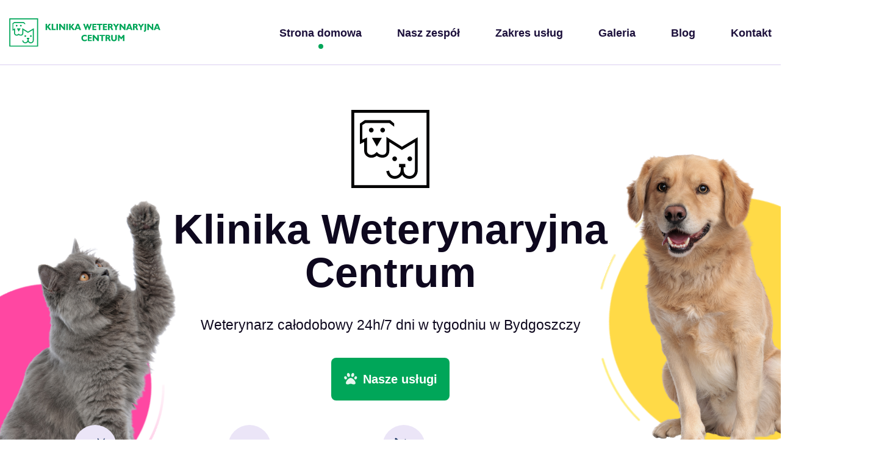

--- FILE ---
content_type: text/html; charset=UTF-8
request_url: https://klinikacentrum.pl/
body_size: 33217
content:
<!DOCTYPE html><html lang="pl-PL"><head><script data-no-optimize="1">var litespeed_docref=sessionStorage.getItem("litespeed_docref");litespeed_docref&&(Object.defineProperty(document,"referrer",{get:function(){return litespeed_docref}}),sessionStorage.removeItem("litespeed_docref"));</script> <meta charset="UTF-8"><meta name="viewport" content="width=device-width, initial-scale=1, maximum-scale=1"><link rel="profile" href="//gmpg.org/xfn/11"><meta name='robots' content='index, follow, max-image-preview:large, max-snippet:-1, max-video-preview:-1' /><title>Klinika Weterynaryjna Centrum, całodobowa, Bełzy, weterynarz 24h , Bydgoszcz</title><meta name="description" content="Całodobowa klinika weterynaryjna w centrum Bydgoszczy przy ul. Bełzy. Weterynarz 24h, także w niedzielę. Pomoc w nagłych przypadkach przez cały rok" /><link rel="canonical" href="https://klinikacentrum.pl/" /><meta property="og:locale" content="pl_PL" /><meta property="og:type" content="website" /><meta property="og:title" content="Klinika Weterynaryjna Centrum, całodobowa, Bełzy, weterynarz 24h , Bydgoszcz" /><meta property="og:description" content="Całodobowa klinika weterynaryjna w centrum Bydgoszczy przy ul. Bełzy. Weterynarz 24h, także w niedzielę. Pomoc w nagłych przypadkach przez cały rok" /><meta property="og:url" content="https://klinikacentrum.pl/" /><meta property="og:site_name" content="Klinika Weterynaryjna Centrum w Bydgoszczy" /><meta property="article:modified_time" content="2026-01-04T15:45:02+00:00" /><meta property="og:image" content="https://klinikacentrum.pl/wp-content/uploads/2023/12/CentrumFavicon-e1758059253103.png" /><meta property="og:image:width" content="246" /><meta property="og:image:height" content="249" /><meta property="og:image:type" content="image/png" /><meta name="twitter:card" content="summary_large_image" /> <script type="application/ld+json" class="yoast-schema-graph">{"@context":"https://schema.org","@graph":[{"@type":"WebPage","@id":"https://klinikacentrum.pl/","url":"https://klinikacentrum.pl/","name":"Klinika Weterynaryjna Centrum, całodobowa, Bełzy, weterynarz 24h , Bydgoszcz","isPartOf":{"@id":"https://klinikacentrum.pl/#website"},"about":{"@id":"https://klinikacentrum.pl/#organization"},"primaryImageOfPage":{"@id":"https://klinikacentrum.pl/#primaryimage"},"image":{"@id":"https://klinikacentrum.pl/#primaryimage"},"thumbnailUrl":"https://klinikacentrum.pl/wp-content/uploads/2023/12/CentrumFavicon-e1758059253103.png","datePublished":"2022-11-22T09:03:11+00:00","dateModified":"2026-01-04T15:45:02+00:00","description":"Całodobowa klinika weterynaryjna w centrum Bydgoszczy przy ul. Bełzy. Weterynarz 24h, także w niedzielę. Pomoc w nagłych przypadkach przez cały rok","breadcrumb":{"@id":"https://klinikacentrum.pl/#breadcrumb"},"inLanguage":"pl-PL","potentialAction":[{"@type":"ReadAction","target":["https://klinikacentrum.pl/"]}]},{"@type":"ImageObject","inLanguage":"pl-PL","@id":"https://klinikacentrum.pl/#primaryimage","url":"https://klinikacentrum.pl/wp-content/uploads/2023/12/CentrumFavicon-e1758059253103.png","contentUrl":"https://klinikacentrum.pl/wp-content/uploads/2023/12/CentrumFavicon-e1758059253103.png","width":246,"height":249},{"@type":"BreadcrumbList","@id":"https://klinikacentrum.pl/#breadcrumb","itemListElement":[{"@type":"ListItem","position":1,"name":"Strona główna"}]},{"@type":"WebSite","@id":"https://klinikacentrum.pl/#website","url":"https://klinikacentrum.pl/","name":"Klinika Weterynaryjna Centrum w Bydgoszczy","description":"Całodobowa klinika weterynaryjna, weterynarz 24, leczenie zwierząt","publisher":{"@id":"https://klinikacentrum.pl/#organization"},"potentialAction":[{"@type":"SearchAction","target":{"@type":"EntryPoint","urlTemplate":"https://klinikacentrum.pl/?s={search_term_string}"},"query-input":{"@type":"PropertyValueSpecification","valueRequired":true,"valueName":"search_term_string"}}],"inLanguage":"pl-PL"},{"@type":"Organization","@id":"https://klinikacentrum.pl/#organization","name":"Klinika Weterynaryjna Centrum w Bydgoszczy","url":"https://klinikacentrum.pl/","logo":{"@type":"ImageObject","inLanguage":"pl-PL","@id":"https://klinikacentrum.pl/#/schema/logo/image/","url":"https://klinikacentrum.pl/wp-content/uploads/2023/12/cropped-KlinikaWeterynaryjnaCentrum.png","contentUrl":"https://klinikacentrum.pl/wp-content/uploads/2023/12/cropped-KlinikaWeterynaryjnaCentrum.png","width":512,"height":512,"caption":"Klinika Weterynaryjna Centrum w Bydgoszczy"},"image":{"@id":"https://klinikacentrum.pl/#/schema/logo/image/"}}]}</script> <link rel='dns-prefetch' href='//fonts.googleapis.com' /><link rel="alternate" type="application/rss+xml" title="Klinika Weterynaryjna Centrum w Bydgoszczy &raquo; Kanał z wpisami" href="https://klinikacentrum.pl/feed/" /><link rel="alternate" type="application/rss+xml" title="Klinika Weterynaryjna Centrum w Bydgoszczy &raquo; Kanał z komentarzami" href="https://klinikacentrum.pl/comments/feed/" /><link rel="alternate" title="oEmbed (JSON)" type="application/json+oembed" href="https://klinikacentrum.pl/wp-json/oembed/1.0/embed?url=https%3A%2F%2Fklinikacentrum.pl%2F" /><link rel="alternate" title="oEmbed (XML)" type="text/xml+oembed" href="https://klinikacentrum.pl/wp-json/oembed/1.0/embed?url=https%3A%2F%2Fklinikacentrum.pl%2F&#038;format=xml" /><style id='wp-img-auto-sizes-contain-inline-css' type='text/css'>img:is([sizes=auto i],[sizes^="auto," i]){contain-intrinsic-size:3000px 1500px}
/*# sourceURL=wp-img-auto-sizes-contain-inline-css */</style><link data-optimized="2" rel="stylesheet" href="https://klinikacentrum.pl/wp-content/litespeed/css/7152f15d6bf403d2ae549a20a395a971.css?ver=6b2b1" /><style id='classic-theme-styles-inline-css' type='text/css'>/*! This file is auto-generated */
.wp-block-button__link{color:#fff;background-color:#32373c;border-radius:9999px;box-shadow:none;text-decoration:none;padding:calc(.667em + 2px) calc(1.333em + 2px);font-size:1.125em}.wp-block-file__button{background:#32373c;color:#fff;text-decoration:none}
/*# sourceURL=/wp-includes/css/classic-themes.min.css */</style><style id='global-styles-inline-css' type='text/css'>:root{--wp--preset--aspect-ratio--square: 1;--wp--preset--aspect-ratio--4-3: 4/3;--wp--preset--aspect-ratio--3-4: 3/4;--wp--preset--aspect-ratio--3-2: 3/2;--wp--preset--aspect-ratio--2-3: 2/3;--wp--preset--aspect-ratio--16-9: 16/9;--wp--preset--aspect-ratio--9-16: 9/16;--wp--preset--color--black: #000000;--wp--preset--color--cyan-bluish-gray: #abb8c3;--wp--preset--color--white: #ffffff;--wp--preset--color--pale-pink: #f78da7;--wp--preset--color--vivid-red: #cf2e2e;--wp--preset--color--luminous-vivid-orange: #ff6900;--wp--preset--color--luminous-vivid-amber: #fcb900;--wp--preset--color--light-green-cyan: #7bdcb5;--wp--preset--color--vivid-green-cyan: #00d084;--wp--preset--color--pale-cyan-blue: #8ed1fc;--wp--preset--color--vivid-cyan-blue: #0693e3;--wp--preset--color--vivid-purple: #9b51e0;--wp--preset--gradient--vivid-cyan-blue-to-vivid-purple: linear-gradient(135deg,rgb(6,147,227) 0%,rgb(155,81,224) 100%);--wp--preset--gradient--light-green-cyan-to-vivid-green-cyan: linear-gradient(135deg,rgb(122,220,180) 0%,rgb(0,208,130) 100%);--wp--preset--gradient--luminous-vivid-amber-to-luminous-vivid-orange: linear-gradient(135deg,rgb(252,185,0) 0%,rgb(255,105,0) 100%);--wp--preset--gradient--luminous-vivid-orange-to-vivid-red: linear-gradient(135deg,rgb(255,105,0) 0%,rgb(207,46,46) 100%);--wp--preset--gradient--very-light-gray-to-cyan-bluish-gray: linear-gradient(135deg,rgb(238,238,238) 0%,rgb(169,184,195) 100%);--wp--preset--gradient--cool-to-warm-spectrum: linear-gradient(135deg,rgb(74,234,220) 0%,rgb(151,120,209) 20%,rgb(207,42,186) 40%,rgb(238,44,130) 60%,rgb(251,105,98) 80%,rgb(254,248,76) 100%);--wp--preset--gradient--blush-light-purple: linear-gradient(135deg,rgb(255,206,236) 0%,rgb(152,150,240) 100%);--wp--preset--gradient--blush-bordeaux: linear-gradient(135deg,rgb(254,205,165) 0%,rgb(254,45,45) 50%,rgb(107,0,62) 100%);--wp--preset--gradient--luminous-dusk: linear-gradient(135deg,rgb(255,203,112) 0%,rgb(199,81,192) 50%,rgb(65,88,208) 100%);--wp--preset--gradient--pale-ocean: linear-gradient(135deg,rgb(255,245,203) 0%,rgb(182,227,212) 50%,rgb(51,167,181) 100%);--wp--preset--gradient--electric-grass: linear-gradient(135deg,rgb(202,248,128) 0%,rgb(113,206,126) 100%);--wp--preset--gradient--midnight: linear-gradient(135deg,rgb(2,3,129) 0%,rgb(40,116,252) 100%);--wp--preset--font-size--small: 13px;--wp--preset--font-size--medium: 20px;--wp--preset--font-size--large: 36px;--wp--preset--font-size--x-large: 42px;--wp--preset--spacing--20: 0.44rem;--wp--preset--spacing--30: 0.67rem;--wp--preset--spacing--40: 1rem;--wp--preset--spacing--50: 1.5rem;--wp--preset--spacing--60: 2.25rem;--wp--preset--spacing--70: 3.38rem;--wp--preset--spacing--80: 5.06rem;--wp--preset--shadow--natural: 6px 6px 9px rgba(0, 0, 0, 0.2);--wp--preset--shadow--deep: 12px 12px 50px rgba(0, 0, 0, 0.4);--wp--preset--shadow--sharp: 6px 6px 0px rgba(0, 0, 0, 0.2);--wp--preset--shadow--outlined: 6px 6px 0px -3px rgb(255, 255, 255), 6px 6px rgb(0, 0, 0);--wp--preset--shadow--crisp: 6px 6px 0px rgb(0, 0, 0);}:where(.is-layout-flex){gap: 0.5em;}:where(.is-layout-grid){gap: 0.5em;}body .is-layout-flex{display: flex;}.is-layout-flex{flex-wrap: wrap;align-items: center;}.is-layout-flex > :is(*, div){margin: 0;}body .is-layout-grid{display: grid;}.is-layout-grid > :is(*, div){margin: 0;}:where(.wp-block-columns.is-layout-flex){gap: 2em;}:where(.wp-block-columns.is-layout-grid){gap: 2em;}:where(.wp-block-post-template.is-layout-flex){gap: 1.25em;}:where(.wp-block-post-template.is-layout-grid){gap: 1.25em;}.has-black-color{color: var(--wp--preset--color--black) !important;}.has-cyan-bluish-gray-color{color: var(--wp--preset--color--cyan-bluish-gray) !important;}.has-white-color{color: var(--wp--preset--color--white) !important;}.has-pale-pink-color{color: var(--wp--preset--color--pale-pink) !important;}.has-vivid-red-color{color: var(--wp--preset--color--vivid-red) !important;}.has-luminous-vivid-orange-color{color: var(--wp--preset--color--luminous-vivid-orange) !important;}.has-luminous-vivid-amber-color{color: var(--wp--preset--color--luminous-vivid-amber) !important;}.has-light-green-cyan-color{color: var(--wp--preset--color--light-green-cyan) !important;}.has-vivid-green-cyan-color{color: var(--wp--preset--color--vivid-green-cyan) !important;}.has-pale-cyan-blue-color{color: var(--wp--preset--color--pale-cyan-blue) !important;}.has-vivid-cyan-blue-color{color: var(--wp--preset--color--vivid-cyan-blue) !important;}.has-vivid-purple-color{color: var(--wp--preset--color--vivid-purple) !important;}.has-black-background-color{background-color: var(--wp--preset--color--black) !important;}.has-cyan-bluish-gray-background-color{background-color: var(--wp--preset--color--cyan-bluish-gray) !important;}.has-white-background-color{background-color: var(--wp--preset--color--white) !important;}.has-pale-pink-background-color{background-color: var(--wp--preset--color--pale-pink) !important;}.has-vivid-red-background-color{background-color: var(--wp--preset--color--vivid-red) !important;}.has-luminous-vivid-orange-background-color{background-color: var(--wp--preset--color--luminous-vivid-orange) !important;}.has-luminous-vivid-amber-background-color{background-color: var(--wp--preset--color--luminous-vivid-amber) !important;}.has-light-green-cyan-background-color{background-color: var(--wp--preset--color--light-green-cyan) !important;}.has-vivid-green-cyan-background-color{background-color: var(--wp--preset--color--vivid-green-cyan) !important;}.has-pale-cyan-blue-background-color{background-color: var(--wp--preset--color--pale-cyan-blue) !important;}.has-vivid-cyan-blue-background-color{background-color: var(--wp--preset--color--vivid-cyan-blue) !important;}.has-vivid-purple-background-color{background-color: var(--wp--preset--color--vivid-purple) !important;}.has-black-border-color{border-color: var(--wp--preset--color--black) !important;}.has-cyan-bluish-gray-border-color{border-color: var(--wp--preset--color--cyan-bluish-gray) !important;}.has-white-border-color{border-color: var(--wp--preset--color--white) !important;}.has-pale-pink-border-color{border-color: var(--wp--preset--color--pale-pink) !important;}.has-vivid-red-border-color{border-color: var(--wp--preset--color--vivid-red) !important;}.has-luminous-vivid-orange-border-color{border-color: var(--wp--preset--color--luminous-vivid-orange) !important;}.has-luminous-vivid-amber-border-color{border-color: var(--wp--preset--color--luminous-vivid-amber) !important;}.has-light-green-cyan-border-color{border-color: var(--wp--preset--color--light-green-cyan) !important;}.has-vivid-green-cyan-border-color{border-color: var(--wp--preset--color--vivid-green-cyan) !important;}.has-pale-cyan-blue-border-color{border-color: var(--wp--preset--color--pale-cyan-blue) !important;}.has-vivid-cyan-blue-border-color{border-color: var(--wp--preset--color--vivid-cyan-blue) !important;}.has-vivid-purple-border-color{border-color: var(--wp--preset--color--vivid-purple) !important;}.has-vivid-cyan-blue-to-vivid-purple-gradient-background{background: var(--wp--preset--gradient--vivid-cyan-blue-to-vivid-purple) !important;}.has-light-green-cyan-to-vivid-green-cyan-gradient-background{background: var(--wp--preset--gradient--light-green-cyan-to-vivid-green-cyan) !important;}.has-luminous-vivid-amber-to-luminous-vivid-orange-gradient-background{background: var(--wp--preset--gradient--luminous-vivid-amber-to-luminous-vivid-orange) !important;}.has-luminous-vivid-orange-to-vivid-red-gradient-background{background: var(--wp--preset--gradient--luminous-vivid-orange-to-vivid-red) !important;}.has-very-light-gray-to-cyan-bluish-gray-gradient-background{background: var(--wp--preset--gradient--very-light-gray-to-cyan-bluish-gray) !important;}.has-cool-to-warm-spectrum-gradient-background{background: var(--wp--preset--gradient--cool-to-warm-spectrum) !important;}.has-blush-light-purple-gradient-background{background: var(--wp--preset--gradient--blush-light-purple) !important;}.has-blush-bordeaux-gradient-background{background: var(--wp--preset--gradient--blush-bordeaux) !important;}.has-luminous-dusk-gradient-background{background: var(--wp--preset--gradient--luminous-dusk) !important;}.has-pale-ocean-gradient-background{background: var(--wp--preset--gradient--pale-ocean) !important;}.has-electric-grass-gradient-background{background: var(--wp--preset--gradient--electric-grass) !important;}.has-midnight-gradient-background{background: var(--wp--preset--gradient--midnight) !important;}.has-small-font-size{font-size: var(--wp--preset--font-size--small) !important;}.has-medium-font-size{font-size: var(--wp--preset--font-size--medium) !important;}.has-large-font-size{font-size: var(--wp--preset--font-size--large) !important;}.has-x-large-font-size{font-size: var(--wp--preset--font-size--x-large) !important;}
:where(.wp-block-post-template.is-layout-flex){gap: 1.25em;}:where(.wp-block-post-template.is-layout-grid){gap: 1.25em;}
:where(.wp-block-term-template.is-layout-flex){gap: 1.25em;}:where(.wp-block-term-template.is-layout-grid){gap: 1.25em;}
:where(.wp-block-columns.is-layout-flex){gap: 2em;}:where(.wp-block-columns.is-layout-grid){gap: 2em;}
:root :where(.wp-block-pullquote){font-size: 1.5em;line-height: 1.6;}
/*# sourceURL=global-styles-inline-css */</style><style id='elementor-frontend-inline-css' type='text/css'>.elementor-kit-5{--e-global-color-primary:#062252;--e-global-color-secondary:#FFDA47;--e-global-color-text:#1C103B;--e-global-color-accent:#F4295F;--e-global-typography-primary-font-family:"Roboto";--e-global-typography-primary-font-weight:600;--e-global-typography-secondary-font-family:"Roboto Slab";--e-global-typography-secondary-font-weight:400;--e-global-typography-text-font-family:"Roboto";--e-global-typography-text-font-weight:400;--e-global-typography-accent-font-family:"Roboto";--e-global-typography-accent-font-weight:500;}.elementor-section.elementor-section-boxed > .elementor-container{max-width:1400px;}.e-con{--container-max-width:1400px;}.elementor-widget:not(:last-child){margin-block-end:20px;}.elementor-element{--widgets-spacing:20px 20px;--widgets-spacing-row:20px;--widgets-spacing-column:20px;}{}h1.entry-title{display:var(--page-title-display);}@media(max-width:991px){.elementor-section.elementor-section-boxed > .elementor-container{max-width:1024px;}.e-con{--container-max-width:1024px;}}@media(max-width:575px){.elementor-section.elementor-section-boxed > .elementor-container{max-width:767px;}.e-con{--container-max-width:767px;}}
.elementor-1 .elementor-element.elementor-element-d4c55fc > .elementor-widget-wrap > .elementor-widget:not(.elementor-widget__width-auto):not(.elementor-widget__width-initial):not(:last-child):not(.elementor-absolute){margin-block-end:0px;}.elementor-widget-image .widget-image-caption{color:var( --e-global-color-text );font-family:var( --e-global-typography-text-font-family ), Sans-serif;font-weight:var( --e-global-typography-text-font-weight );}.elementor-1 .elementor-element.elementor-element-7b59d8d > .elementor-widget-container{margin:0px 0px 32px 0px;}.elementor-1 .elementor-element.elementor-element-aa95c03 > .elementor-widget-container{margin:0px 0px 15px 0px;}.elementor-1 .elementor-element.elementor-element-aa95c03{z-index:2;}.elementor-1 .elementor-element.elementor-element-aa95c03 .pxl-heading-wrap{justify-content:center;}.elementor-1 .elementor-element.elementor-element-aa95c03 .pxl-heading-inner{text-align:center;max-width:858px;}.elementor-1 .elementor-element.elementor-element-eb9a6a5 > .elementor-widget-container{margin:0px 0px 0px 0px;}.elementor-1 .elementor-element.elementor-element-eb9a6a5{z-index:0;}.elementor-1 .elementor-element.elementor-element-eb9a6a5 .pxl-text-editor{max-width:845px;text-align:center;}.elementor-1 .elementor-element.elementor-element-eb9a6a5 .pxl-text-editor-wrap{justify-content:center;}.elementor-1 .elementor-element.elementor-element-eb9a6a5 .pxl-text-editor, .elementor-1 .elementor-element.elementor-element-eb9a6a5 .pxl-text-editor h1, .elementor-1 .elementor-element.elementor-element-eb9a6a5 .pxl-text-editor h2, .elementor-1 .elementor-element.elementor-element-eb9a6a5 .pxl-text-editor h3, .elementor-1 .elementor-element.elementor-element-eb9a6a5 .pxl-text-editor h4, .elementor-1 .elementor-element.elementor-element-eb9a6a5 .pxl-text-editor h5, .elementor-1 .elementor-element.elementor-element-eb9a6a5 .pxl-text-editor h6{font-size:23px;font-weight:normal;}.elementor-1 .elementor-element.elementor-element-ebd6f7d .pxl-button-wrapper{justify-content:center;}.elementor-1 .elementor-element.elementor-element-ebd6f7d .pxl-button-wrapper .icon-ps-left .pxl-button-icon{margin-right:8px;}.elementor-1 .elementor-element.elementor-element-ebd6f7d .pxl-button-wrapper .pxl-icon{color:#E6F6EE !important;}.elementor-1 .elementor-element.elementor-element-ebd6f7d .pxl-button-wrapper .btn{background:#00A659 !important;}.elementor-1 .elementor-element.elementor-element-ebd6f7d .pxl-button-wrapper .btn:before{background:#ACFFD9 !important;}.elementor-1 .elementor-element.elementor-element-ebd6f7d .pxl-button-wrapper .btn:hover{border-color:#ACFFD9 !important;}.elementor-1 .elementor-element.elementor-element-5022327 > .elementor-container{max-width:759px;}.elementor-1 .elementor-element.elementor-element-5022327{margin-top:40px;margin-bottom:0px;z-index:2;}.elementor-1 .elementor-element.elementor-element-99a6598.elementor-column > .elementor-widget-wrap{justify-content:center;}.elementor-1 .elementor-element.elementor-element-0a53807{width:var( --container-widget-width, 39% );max-width:39%;--container-widget-width:39%;--container-widget-flex-grow:0;top:-56px;z-index:1;}body:not(.rtl) .elementor-1 .elementor-element.elementor-element-0a53807{right:-176.9px;}body.rtl .elementor-1 .elementor-element.elementor-element-0a53807{left:-176.9px;}.elementor-1 .elementor-element.elementor-element-0a53807 img{width:100%;max-width:100%;}.elementor-1 .elementor-element.elementor-element-29f1712{width:var( --container-widget-width, 54% );max-width:54%;--container-widget-width:54%;--container-widget-flex-grow:0;bottom:7px;z-index:1;}.elementor-1 .elementor-element.elementor-element-29f1712.elementor-element{--flex-grow:0;--flex-shrink:0;}body:not(.rtl) .elementor-1 .elementor-element.elementor-element-29f1712{left:-215px;}body.rtl .elementor-1 .elementor-element.elementor-element-29f1712{right:-215px;}.elementor-1 .elementor-element.elementor-element-9f382f3{width:auto;max-width:auto;bottom:18%;z-index:0;}body:not(.rtl) .elementor-1 .elementor-element.elementor-element-9f382f3{right:-13%;}body.rtl .elementor-1 .elementor-element.elementor-element-9f382f3{left:-13%;}.elementor-1 .elementor-element.elementor-element-9f382f3 img{width:450px;height:450px;object-fit:cover;object-position:center center;}.elementor-1 .elementor-element.elementor-element-bcc4325{width:auto;max-width:auto;bottom:8%;z-index:0;}body:not(.rtl) .elementor-1 .elementor-element.elementor-element-bcc4325{left:-10%;}body.rtl .elementor-1 .elementor-element.elementor-element-bcc4325{right:-10%;}.elementor-1 .elementor-element.elementor-element-bcc4325 img{width:380px;height:380px;object-fit:cover;object-position:center center;}.elementor-1 .elementor-element.elementor-element-6e7178a:not(.elementor-motion-effects-element-type-background), .elementor-1 .elementor-element.elementor-element-6e7178a > .elementor-motion-effects-container > .elementor-motion-effects-layer{background-color:#FFFFFF;}.elementor-1 .elementor-element.elementor-element-6e7178a{transition:background 0.3s, border 0.3s, border-radius 0.3s, box-shadow 0.3s;padding:180px 15px 0px 15px;}.elementor-1 .elementor-element.elementor-element-6e7178a > .elementor-background-overlay{transition:background 0.3s, border-radius 0.3s, opacity 0.3s;}.elementor-1 .elementor-element.elementor-element-6e7178a > .elementor-shape-bottom svg{height:120px;}.elementor-1 .elementor-element.elementor-element-1efc6873 > .elementor-container > .elementor-column > .elementor-widget-wrap{align-content:center;align-items:center;}.elementor-1 .elementor-element.elementor-element-3228d7ed > .elementor-widget-wrap > .elementor-widget:not(.elementor-widget__width-auto):not(.elementor-widget__width-initial):not(:last-child):not(.elementor-absolute){margin-block-end:0px;}.elementor-1 .elementor-element.elementor-element-50228ae5 .pxl-heading-wrap .heading-title{line-height:45px;}.elementor-1 .elementor-element.elementor-element-50228ae5 .pxl-heading-wrap.layout1 .heading-subtitle, .elementor-1 .elementor-element.elementor-element-50228ae5 .pxl-heading-wrap.layout2 .sub-stroke-title{margin:0px 0px 15px 0px;}.elementor-1 .elementor-element.elementor-element-39102d6d > .elementor-widget-container{margin:15px 0px 30px 0px;}.elementor-1 .elementor-element.elementor-element-39102d6d .pxl-text-editor{max-width:583px;}.elementor-1 .elementor-element.elementor-element-380567ed > .elementor-widget-wrap > .elementor-widget:not(.elementor-widget__width-auto):not(.elementor-widget__width-initial):not(:last-child):not(.elementor-absolute){margin-block-end:0px;}.elementor-1 .elementor-element.elementor-element-380567ed > .elementor-element-populated, .elementor-1 .elementor-element.elementor-element-380567ed > .elementor-element-populated > .elementor-background-overlay, .elementor-1 .elementor-element.elementor-element-380567ed > .elementor-background-slideshow{border-radius:50% 50% 50% 50%;}.elementor-1 .elementor-element.elementor-element-380567ed > .elementor-element-populated{padding:0px 15px 0px 0px;}.elementor-1 .elementor-element.elementor-element-1a6d4299 img{width:100%;height:100%;object-fit:cover;object-position:center center;transition-duration:1s;border-radius:8px 8px 8px 8px;}.elementor-1 .elementor-element.elementor-element-337af98c{width:auto;max-width:auto;bottom:-47px;}.elementor-1 .elementor-element.elementor-element-337af98c > .elementor-widget-container{--e-transform-translateX:-50%;margin:0px 0px 0px 0px;}body:not(.rtl) .elementor-1 .elementor-element.elementor-element-337af98c{left:28px;}body.rtl .elementor-1 .elementor-element.elementor-element-337af98c{right:28px;}.elementor-1 .elementor-element.elementor-element-337af98c .odometer-ribbon-inner{transition-duration:200ms !important;}.elementor-1 .elementor-element.elementor-element-337af98c .pxl-counter{text-align:center;}.elementor-1 .elementor-element.elementor-element-337af98c .counter-number{color:#FFFFFF;}.elementor-1 .elementor-element.elementor-element-337af98c .counter-title{color:#FFFFFF;}.elementor-1 .elementor-element.elementor-element-337af98c .counter-number-suffix{color:#FFFFFF !important;}.elementor-1 .elementor-element.elementor-element-1efc6873 > .elementor-background-overlay{opacity:1;}.elementor-1 .elementor-element.elementor-element-1efc6873{padding:160px 0px 80px 0px;}.elementor-1 .elementor-element.elementor-element-b4eaaf4 > .elementor-widget-wrap > .elementor-widget:not(.elementor-widget__width-auto):not(.elementor-widget__width-initial):not(:last-child):not(.elementor-absolute){margin-block-end:15px;}.elementor-1 .elementor-element.elementor-element-b4eaaf4 > .elementor-element-populated{transition:background 0.3s, border 0.3s, border-radius 0.3s, box-shadow 0.3s;padding:0px 0px 0px 0px;}.elementor-1 .elementor-element.elementor-element-b4eaaf4 > .elementor-element-populated > .elementor-background-overlay{transition:background 0.3s, border-radius 0.3s, opacity 0.3s;}.elementor-1 .elementor-element.elementor-element-2b60907e{z-index:1;}.elementor-1 .elementor-element.elementor-element-2b60907e .pxl-heading-wrap .heading-title{font-size:46px;line-height:46px;}.elementor-1 .elementor-element.elementor-element-2b60907e .pxl-heading-wrap{justify-content:center;}.elementor-1 .elementor-element.elementor-element-2b60907e .pxl-heading-inner{text-align:center;}.elementor-1 .elementor-element.elementor-element-2b60907e .pxl-heading-wrap .heading-subtitle{font-size:16px;line-height:19px;}.elementor-1 .elementor-element.elementor-element-4d14afb4{z-index:1;}.elementor-1 .elementor-element.elementor-element-4d14afb4 .pxl-text-editor-wrap{justify-content:center;}.elementor-1 .elementor-element.elementor-element-4d14afb4 .pxl-text-editor{text-align:center;}.elementor-1 .elementor-element.elementor-element-4d14afb4 .pxl-text-editor, .elementor-1 .elementor-element.elementor-element-4d14afb4 .pxl-text-editor h1, .elementor-1 .elementor-element.elementor-element-4d14afb4 .pxl-text-editor h2, .elementor-1 .elementor-element.elementor-element-4d14afb4 .pxl-text-editor h3, .elementor-1 .elementor-element.elementor-element-4d14afb4 .pxl-text-editor h4, .elementor-1 .elementor-element.elementor-element-4d14afb4 .pxl-text-editor h5, .elementor-1 .elementor-element.elementor-element-4d14afb4 .pxl-text-editor h6{font-size:18px;line-height:25px;}.elementor-1 .elementor-element.elementor-element-2a186bdd > .elementor-container{max-width:1290px;}.elementor-1 .elementor-element.elementor-element-2a186bdd{margin-top:40px;margin-bottom:0px;padding:0px 0px 0px 0px;}.elementor-1 .elementor-element.elementor-element-10c6f62 > .elementor-element-populated{margin:0px 0px 0px 0px;--e-column-margin-right:0px;--e-column-margin-left:0px;padding:0px 0px 0px 0px;}.elementor-1 .elementor-element.elementor-element-6a2deb91{width:var( --container-widget-width, 25% );max-width:25%;--container-widget-width:25%;--container-widget-flex-grow:0;}.elementor-1 .elementor-element.elementor-element-6a2deb91.elementor-element{--flex-grow:0;--flex-shrink:0;}.elementor-1 .elementor-element.elementor-element-2ae0bbc2{width:var( --container-widget-width, 25% );max-width:25%;--container-widget-width:25%;--container-widget-flex-grow:0;}.elementor-1 .elementor-element.elementor-element-2ae0bbc2.elementor-element{--flex-grow:0;--flex-shrink:0;}.elementor-1 .elementor-element.elementor-element-2f0ac070{width:var( --container-widget-width, 25% );max-width:25%;--container-widget-width:25%;--container-widget-flex-grow:0;}.elementor-1 .elementor-element.elementor-element-51986890{width:var( --container-widget-width, 25% );max-width:25%;--container-widget-width:25%;--container-widget-flex-grow:0;}.elementor-1 .elementor-element.elementor-element-1c0840d > .elementor-background-overlay{background-color:#F5F3F4;opacity:1;}.elementor-1 .elementor-element.elementor-element-1c0840d{overflow:hidden;margin-top:0px;margin-bottom:0px;padding:160px 0px 160px 0px;}.elementor-1 .elementor-element.elementor-element-1c0840d > .elementor-shape-top svg{height:60px;}.elementor-1 .elementor-element.elementor-element-1c0840d > .elementor-shape-bottom svg{height:60px;}.elementor-1 .elementor-element.elementor-element-c308da4 > .elementor-container > .elementor-column > .elementor-widget-wrap{align-content:center;align-items:center;}.elementor-1 .elementor-element.elementor-element-c7f30e6 > .elementor-widget-wrap > .elementor-widget:not(.elementor-widget__width-auto):not(.elementor-widget__width-initial):not(:last-child):not(.elementor-absolute){margin-block-end:0px;}.elementor-1 .elementor-element.elementor-element-69fbfff .pxl-heading-wrap .heading-title{line-height:45px;}.elementor-1 .elementor-element.elementor-element-69fbfff .pxl-heading-wrap.layout1 .heading-subtitle, .elementor-1 .elementor-element.elementor-element-69fbfff .pxl-heading-wrap.layout2 .sub-stroke-title{margin:0px 0px 15px 0px;}.elementor-1 .elementor-element.elementor-element-962f655 > .elementor-widget-container{margin:15px 0px 30px 0px;}.elementor-1 .elementor-element.elementor-element-962f655 .pxl-text-editor{max-width:583px;}.elementor-1 .elementor-element.elementor-element-de9bf54 > .elementor-widget-wrap > .elementor-widget:not(.elementor-widget__width-auto):not(.elementor-widget__width-initial):not(:last-child):not(.elementor-absolute){margin-block-end:0px;}.elementor-1 .elementor-element.elementor-element-b6309fa{width:100%;max-width:100%;}.elementor-1 .elementor-element.elementor-element-b6309fa img{width:100%;height:450px;object-fit:cover;object-position:center center;transition-duration:1s;border-radius:8px 8px 8px 8px;}.elementor-1 .elementor-element.elementor-element-c308da4 > .elementor-background-overlay{opacity:1;}.elementor-1 .elementor-element.elementor-element-c308da4{padding:120px 0px 120px 0px;}.elementor-1 .elementor-element.elementor-element-80f55c6 > .elementor-widget-wrap > .elementor-widget:not(.elementor-widget__width-auto):not(.elementor-widget__width-initial):not(:last-child):not(.elementor-absolute){margin-block-end:15px;}.elementor-1 .elementor-element.elementor-element-80f55c6 > .elementor-element-populated{transition:background 0.3s, border 0.3s, border-radius 0.3s, box-shadow 0.3s;padding:0px 0px 0px 0px;}.elementor-1 .elementor-element.elementor-element-80f55c6 > .elementor-element-populated > .elementor-background-overlay{transition:background 0.3s, border-radius 0.3s, opacity 0.3s;}.elementor-1 .elementor-element.elementor-element-77937f0 .pxl-heading-wrap .heading-title{font-size:46px;line-height:46px;}.elementor-1 .elementor-element.elementor-element-77937f0 .pxl-heading-wrap{justify-content:center;}.elementor-1 .elementor-element.elementor-element-77937f0 .pxl-heading-inner{text-align:center;}.elementor-1 .elementor-element.elementor-element-97643e2 > .elementor-widget-container{margin:0px 0px 15px 0px;}.elementor-1 .elementor-element.elementor-element-97643e2 .pxl-text-editor{max-width:985px;text-align:center;}.elementor-1 .elementor-element.elementor-element-97643e2 .pxl-text-editor-wrap{justify-content:center;}.elementor-1 .elementor-element.elementor-element-de0c9d0 > .elementor-widget-container{margin:40px 0px 0px 0px;}.elementor-1 .elementor-element.elementor-element-de0c9d0 .pxl-grid .pxl-grid-inner{margin-left:-15px;margin-right:-15px;}.elementor-1 .elementor-element.elementor-element-de0c9d0 .pxl-grid .grid-item{padding-left:15px;padding-right:15px;margin-top:15px;margin-bottom:15px;}.elementor-1 .elementor-element.elementor-element-de0c9d0 .pxl-grid .grid-sizer{padding-left:15px;padding-right:15px;}.elementor-1 .elementor-element.elementor-element-de0c9d0 .grid-item .image-caption{display:none;}.elementor-1 .elementor-element.elementor-element-5a1999f > .elementor-background-overlay{background-color:#F5F3F4;opacity:1;}.elementor-1 .elementor-element.elementor-element-5a1999f{overflow:hidden;margin-top:0px;margin-bottom:0px;padding:160px 0px 160px 0px;}.elementor-1 .elementor-element.elementor-element-5a1999f > .elementor-shape-top svg{height:60px;}.elementor-1 .elementor-element.elementor-element-5a1999f > .elementor-shape-bottom svg{height:60px;}.elementor-1 .elementor-element.elementor-element-39ddbe8 > .elementor-container > .elementor-column > .elementor-widget-wrap{align-content:center;align-items:center;}.elementor-1 .elementor-element.elementor-element-f85516a > .elementor-widget-wrap > .elementor-widget:not(.elementor-widget__width-auto):not(.elementor-widget__width-initial):not(:last-child):not(.elementor-absolute){margin-block-end:0px;}.elementor-1 .elementor-element.elementor-element-9e3442f > .elementor-widget-container{margin:0px 0px 32px 0px;}.elementor-1 .elementor-element.elementor-element-9e3442f .pxl-heading-wrap .heading-title{font-size:46px;line-height:46px;}.elementor-1 .elementor-element.elementor-element-9e3442f .pxl-heading-wrap{justify-content:center;}.elementor-1 .elementor-element.elementor-element-9e3442f .pxl-heading-inner{text-align:center;}.elementor-1 .elementor-element.elementor-element-213f807{transition:background 0.3s, border 0.3s, border-radius 0.3s, box-shadow 0.3s;}.elementor-1 .elementor-element.elementor-element-213f807 > .elementor-background-overlay{transition:background 0.3s, border-radius 0.3s, opacity 0.3s;}.elementor-1 .elementor-element.elementor-element-dbf9369 > .elementor-element-populated{transition:background 0.3s, border 0.3s, border-radius 0.3s, box-shadow 0.3s;}.elementor-1 .elementor-element.elementor-element-dbf9369 > .elementor-element-populated > .elementor-background-overlay{transition:background 0.3s, border-radius 0.3s, opacity 0.3s;}.elementor-1 .elementor-element.elementor-element-72a2ab6 .ci-content{background-color:#FFFFFF;}.elementor-1 .elementor-element.elementor-element-9817973 .ci-content{background-color:#FFFFFF;}.elementor-1 .elementor-element.elementor-element-d06fa73 .ci-content{background-color:#FFFFFF;}.elementor-1 .elementor-element.elementor-element-539a30f .ci-content{background-color:#FFFFFF;}.elementor-1 .elementor-element.elementor-element-39ddbe8 > .elementor-background-overlay{opacity:1;}.elementor-1 .elementor-element.elementor-element-39ddbe8{padding:120px 0px 120px 0px;z-index:0;}.elementor-1 .elementor-element.elementor-element-d3768aa > .elementor-widget-wrap > .elementor-widget:not(.elementor-widget__width-auto):not(.elementor-widget__width-initial):not(:last-child):not(.elementor-absolute){margin-block-end:15px;}.elementor-1 .elementor-element.elementor-element-d3768aa > .elementor-element-populated >  .elementor-background-overlay{opacity:0.5;}.elementor-1 .elementor-element.elementor-element-d3768aa > .elementor-element-populated{transition:background 0.3s, border 0.3s, border-radius 0.3s, box-shadow 0.3s;padding:0px 0px 0px 0px;}.elementor-1 .elementor-element.elementor-element-d3768aa > .elementor-element-populated > .elementor-background-overlay{transition:background 0.3s, border-radius 0.3s, opacity 0.3s;}.elementor-1 .elementor-element.elementor-element-33cf9cb > .elementor-widget-container{margin:-159px 0px -240px 0px;}.elementor-1 .elementor-element.elementor-element-33cf9cb{z-index:1;}.elementor-1 .elementor-element.elementor-element-33cf9cb img{width:95%;}.elementor-1 .elementor-element.elementor-element-63f12de > .elementor-widget-wrap > .elementor-widget:not(.elementor-widget__width-auto):not(.elementor-widget__width-initial):not(:last-child):not(.elementor-absolute){margin-block-end:15px;}.elementor-1 .elementor-element.elementor-element-63f12de > .elementor-element-populated{transition:background 0.3s, border 0.3s, border-radius 0.3s, box-shadow 0.3s;padding:0px 0px 0px 0px;}.elementor-1 .elementor-element.elementor-element-63f12de > .elementor-element-populated > .elementor-background-overlay{transition:background 0.3s, border-radius 0.3s, opacity 0.3s;}.elementor-1 .elementor-element.elementor-element-2e8b1a3 > .elementor-widget-container{margin:0px 0px 10px 0px;}.elementor-1 .elementor-element.elementor-element-2e8b1a3 .pxl-heading-wrap .heading-title{font-size:46px;line-height:46px;}.elementor-1 .elementor-element.elementor-element-2e8b1a3 .pxl-heading-wrap .heading-subtitle{font-size:16px;line-height:19px;}.elementor-1 .elementor-element.elementor-element-ded2a8b .pxl-swiper-slider .pxl-swiper-dots .pxl-swiper-pagination-bullet.swiper-pagination-bullet-active:after{background-color:#020101;}.elementor-1 .elementor-element.elementor-element-968f681 > .elementor-background-overlay{background-color:#F5F3F4;opacity:1;}.elementor-1 .elementor-element.elementor-element-968f681{overflow:hidden;margin-top:0px;margin-bottom:0px;padding:160px 0px 160px 0px;z-index:2;}.elementor-1 .elementor-element.elementor-element-968f681 .elementor-background-overlay{filter:brightness( 100% ) contrast( 100% ) saturate( 100% ) blur( 0px ) hue-rotate( 0deg );}.elementor-1 .elementor-element.elementor-element-968f681 > .elementor-shape-top svg{height:120px;}.elementor-1 .elementor-element.elementor-element-968f681 > .elementor-shape-bottom svg{height:40px;}.elementor-1 .elementor-element.elementor-element-7304381 > .elementor-widget-wrap > .elementor-widget:not(.elementor-widget__width-auto):not(.elementor-widget__width-initial):not(:last-child):not(.elementor-absolute){margin-block-end:15px;}.elementor-1 .elementor-element.elementor-element-7304381 > .elementor-element-populated >  .elementor-background-overlay{opacity:0.5;}.elementor-1 .elementor-element.elementor-element-7304381 > .elementor-element-populated{transition:background 0.3s, border 0.3s, border-radius 0.3s, box-shadow 0.3s;padding:0px 0px 0px 0px;}.elementor-1 .elementor-element.elementor-element-7304381 > .elementor-element-populated > .elementor-background-overlay{transition:background 0.3s, border-radius 0.3s, opacity 0.3s;}.elementor-1 .elementor-element.elementor-element-018e238 .pxl-grid-pagination, .elementor-1 .elementor-element.elementor-element-018e238 .pxl-load-more{justify-content:center;}.elementor-1 .elementor-element.elementor-element-018e238 .pxl-grid-inner{margin-top:-15px;margin-right:-15px;margin-bottom:-15px;margin-left:-15px;}.elementor-1 .elementor-element.elementor-element-018e238 .pxl-grid-inner .grid-item{padding:15px 15px 15px 15px;}.elementor-1 .elementor-element.elementor-element-e0b63a0 > .elementor-background-overlay{background-color:#FFFFFF;opacity:1;}.elementor-1 .elementor-element.elementor-element-e0b63a0{overflow:hidden;margin-top:0px;margin-bottom:0px;padding:160px 0px 160px 0px;z-index:2;}.elementor-1 .elementor-element.elementor-element-e0b63a0 .elementor-background-overlay{filter:brightness( 100% ) contrast( 100% ) saturate( 100% ) blur( 0px ) hue-rotate( 0deg );}@media(min-width:576px){.elementor-1 .elementor-element.elementor-element-3228d7ed{width:50%;}.elementor-1 .elementor-element.elementor-element-380567ed{width:50%;}.elementor-1 .elementor-element.elementor-element-d3768aa{width:50%;}.elementor-1 .elementor-element.elementor-element-63f12de{width:50%;}}@media(max-width:1199px) and (min-width:576px){.elementor-1 .elementor-element.elementor-element-dbf9369{width:50%;}.elementor-1 .elementor-element.elementor-element-ddbe180{width:50%;}.elementor-1 .elementor-element.elementor-element-d20a88c{width:50%;}.elementor-1 .elementor-element.elementor-element-839194f{width:50%;}}@media(max-width:1499px){.elementor-1 .elementor-element.elementor-element-eb9a6a5{z-index:2;}.elementor-1 .elementor-element.elementor-element-5022327{z-index:2;}body:not(.rtl) .elementor-1 .elementor-element.elementor-element-0a53807{right:-115px;}body.rtl .elementor-1 .elementor-element.elementor-element-0a53807{left:-115px;}.elementor-1 .elementor-element.elementor-element-0a53807{top:-4px;}body:not(.rtl) .elementor-1 .elementor-element.elementor-element-29f1712{left:-126px;}body.rtl .elementor-1 .elementor-element.elementor-element-29f1712{right:-126px;}.elementor-1 .elementor-element.elementor-element-29f1712{bottom:69px;}.elementor-1 .elementor-element.elementor-element-50228ae5 .pxl-heading-wrap .heading-title{font-size:40px;}.elementor-1 .elementor-element.elementor-element-39102d6d .pxl-text-editor{max-width:542px;}.elementor-1 .elementor-element.elementor-element-39102d6d .pxl-text-editor, .elementor-1 .elementor-element.elementor-element-39102d6d .pxl-text-editor h1, .elementor-1 .elementor-element.elementor-element-39102d6d .pxl-text-editor h2, .elementor-1 .elementor-element.elementor-element-39102d6d .pxl-text-editor h3, .elementor-1 .elementor-element.elementor-element-39102d6d .pxl-text-editor h4, .elementor-1 .elementor-element.elementor-element-39102d6d .pxl-text-editor h5, .elementor-1 .elementor-element.elementor-element-39102d6d .pxl-text-editor h6{font-size:19px;}.elementor-1 .elementor-element.elementor-element-1a6d4299{width:var( --container-widget-width, 636px );max-width:636px;--container-widget-width:636px;--container-widget-flex-grow:0;}.elementor-1 .elementor-element.elementor-element-1a6d4299 img{width:640px;height:430px;}.elementor-1 .elementor-element.elementor-element-337af98c{width:var( --container-widget-width, 156px );max-width:156px;--container-widget-width:156px;--container-widget-flex-grow:0;bottom:-17px;}body:not(.rtl) .elementor-1 .elementor-element.elementor-element-337af98c{left:62px;}body.rtl .elementor-1 .elementor-element.elementor-element-337af98c{right:62px;}.elementor-1 .elementor-element.elementor-element-2b60907e .pxl-heading-wrap .heading-title{font-size:40px;line-height:40px;}.elementor-1 .elementor-element.elementor-element-6a2deb91{z-index:1;}.elementor-1 .elementor-element.elementor-element-2ae0bbc2{z-index:1;}.elementor-1 .elementor-element.elementor-element-2f0ac070{z-index:1;}.elementor-1 .elementor-element.elementor-element-51986890{z-index:1;}.elementor-1 .elementor-element.elementor-element-69fbfff .pxl-heading-wrap .heading-title{font-size:40px;}.elementor-1 .elementor-element.elementor-element-962f655 .pxl-text-editor, .elementor-1 .elementor-element.elementor-element-962f655 .pxl-text-editor h1, .elementor-1 .elementor-element.elementor-element-962f655 .pxl-text-editor h2, .elementor-1 .elementor-element.elementor-element-962f655 .pxl-text-editor h3, .elementor-1 .elementor-element.elementor-element-962f655 .pxl-text-editor h4, .elementor-1 .elementor-element.elementor-element-962f655 .pxl-text-editor h5, .elementor-1 .elementor-element.elementor-element-962f655 .pxl-text-editor h6{font-size:19px;}.elementor-1 .elementor-element.elementor-element-b6309fa img{height:406px;}.elementor-1 .elementor-element.elementor-element-77937f0 .pxl-heading-wrap .heading-title{font-size:40px;}.elementor-1 .elementor-element.elementor-element-97643e2 .pxl-text-editor, .elementor-1 .elementor-element.elementor-element-97643e2 .pxl-text-editor h1, .elementor-1 .elementor-element.elementor-element-97643e2 .pxl-text-editor h2, .elementor-1 .elementor-element.elementor-element-97643e2 .pxl-text-editor h3, .elementor-1 .elementor-element.elementor-element-97643e2 .pxl-text-editor h4, .elementor-1 .elementor-element.elementor-element-97643e2 .pxl-text-editor h5, .elementor-1 .elementor-element.elementor-element-97643e2 .pxl-text-editor h6{font-size:19px;}.elementor-1 .elementor-element.elementor-element-9e3442f .pxl-heading-wrap .heading-title{font-size:40px;}.elementor-1 .elementor-element.elementor-element-2e8b1a3 .pxl-heading-wrap .heading-title{font-size:40px;}.elementor-1 .elementor-element.elementor-element-ded2a8b > .elementor-widget-container{margin:0px 0px 0px 0px;padding:0px 0px 0px 0px;}.elementor-1 .elementor-element.elementor-element-ded2a8b.elementor-element{--order:99999 /* order end hack */;}}@media(max-width:1199px){.elementor-1 .elementor-element.elementor-element-aa95c03{z-index:2;}.elementor-1 .elementor-element.elementor-element-aa95c03 .pxl-heading-wrap .heading-title{font-size:40px;line-height:40px;}body:not(.rtl) .elementor-1 .elementor-element.elementor-element-0a53807{right:-105px;}body.rtl .elementor-1 .elementor-element.elementor-element-0a53807{left:-105px;}.elementor-1 .elementor-element.elementor-element-0a53807{top:-14px;}body:not(.rtl) .elementor-1 .elementor-element.elementor-element-29f1712{left:-141px;}body.rtl .elementor-1 .elementor-element.elementor-element-29f1712{right:-141px;}.elementor-1 .elementor-element.elementor-element-29f1712{bottom:69px;}.elementor-1 .elementor-element.elementor-element-6e7178a{padding:160px 15px 160px 15px;}.elementor-1 .elementor-element.elementor-element-50228ae5 .pxl-heading-wrap{justify-content:center;}.elementor-1 .elementor-element.elementor-element-50228ae5 .pxl-heading-inner{text-align:center;}.elementor-1 .elementor-element.elementor-element-39102d6d .pxl-text-editor-wrap{justify-content:start;}.elementor-1 .elementor-element.elementor-element-39102d6d .pxl-text-editor{text-align:start;}.elementor-1 .elementor-element.elementor-element-1a6d4299{width:var( --container-widget-width, 567.5px );max-width:567.5px;--container-widget-width:567.5px;--container-widget-flex-grow:0;}body:not(.rtl) .elementor-1 .elementor-element.elementor-element-337af98c{left:68px;}body.rtl .elementor-1 .elementor-element.elementor-element-337af98c{right:68px;}.elementor-1 .elementor-element.elementor-element-337af98c{bottom:-29.021px;}.elementor-1 .elementor-element.elementor-element-1efc6873{padding:90px 15px 90px 15px;}.elementor-1 .elementor-element.elementor-element-2b60907e{z-index:2;}.elementor-1 .elementor-element.elementor-element-4d14afb4{z-index:2;}.elementor-1 .elementor-element.elementor-element-1c0840d{padding:90px 0px 0px 0px;}.elementor-1 .elementor-element.elementor-element-69fbfff .pxl-heading-wrap{justify-content:center;}.elementor-1 .elementor-element.elementor-element-69fbfff .pxl-heading-inner{text-align:center;}.elementor-1 .elementor-element.elementor-element-962f655 .pxl-text-editor-wrap{justify-content:start;}.elementor-1 .elementor-element.elementor-element-962f655 .pxl-text-editor{text-align:start;}.elementor-1 .elementor-element.elementor-element-b6309fa img{width:745px;height:290px;}.elementor-1 .elementor-element.elementor-element-c308da4{padding:90px 15px 90px 15px;}.elementor-1 .elementor-element.elementor-element-5a1999f{padding:90px 0px 0px 0px;}.elementor-1 .elementor-element.elementor-element-dbf9369 > .elementor-element-populated{margin:0px 0px 30px 0px;--e-column-margin-right:0px;--e-column-margin-left:0px;}.elementor-1 .elementor-element.elementor-element-ddbe180 > .elementor-element-populated{margin:0px 0px 30px 0px;--e-column-margin-right:0px;--e-column-margin-left:0px;}.elementor-1 .elementor-element.elementor-element-39ddbe8{padding:90px 15px 90px 15px;}.elementor-1 .elementor-element.elementor-element-2e8b1a3 .pxl-heading-wrap .heading-title{font-size:40px;line-height:40px;}.elementor-1 .elementor-element.elementor-element-968f681{padding:90px 0px 0px 0px;}.elementor-1 .elementor-element.elementor-element-e0b63a0{padding:90px 0px 0px 0px;}}@media(max-width:991px){.elementor-1 .elementor-element.elementor-element-aa95c03 .pxl-heading-wrap .heading-title{font-size:40px;line-height:40px;}.elementor-1 .elementor-element.elementor-element-eb9a6a5 .pxl-text-editor, .elementor-1 .elementor-element.elementor-element-eb9a6a5 .pxl-text-editor h1, .elementor-1 .elementor-element.elementor-element-eb9a6a5 .pxl-text-editor h2, .elementor-1 .elementor-element.elementor-element-eb9a6a5 .pxl-text-editor h3, .elementor-1 .elementor-element.elementor-element-eb9a6a5 .pxl-text-editor h4, .elementor-1 .elementor-element.elementor-element-eb9a6a5 .pxl-text-editor h5, .elementor-1 .elementor-element.elementor-element-eb9a6a5 .pxl-text-editor h6{font-size:20px;}body:not(.rtl) .elementor-1 .elementor-element.elementor-element-29f1712{left:-59px;}body.rtl .elementor-1 .elementor-element.elementor-element-29f1712{right:-59px;}.elementor-1 .elementor-element.elementor-element-29f1712{bottom:-75px;}.elementor-1 .elementor-element.elementor-element-6e7178a{padding:90px 15px 150px 15px;}.elementor-1 .elementor-element.elementor-element-3228d7ed > .elementor-element-populated{padding:0px 0px 0px 0px;}.elementor-1 .elementor-element.elementor-element-39102d6d .pxl-text-editor-wrap{justify-content:center;}.elementor-1 .elementor-element.elementor-element-39102d6d .pxl-text-editor{text-align:center;}.elementor-1 .elementor-element.elementor-element-380567ed > .elementor-element-populated{padding:0px 0px 50px 0px;}.elementor-1 .elementor-element.elementor-element-1a6d4299{width:var( --container-widget-width, 960.5px );max-width:960.5px;--container-widget-width:960.5px;--container-widget-flex-grow:0;}.elementor-1 .elementor-element.elementor-element-1a6d4299 img{height:450px;}.elementor-1 .elementor-element.elementor-element-337af98c{width:var( --container-widget-width, 258px );max-width:258px;--container-widget-width:258px;--container-widget-flex-grow:0;bottom:-32px;}.elementor-1 .elementor-element.elementor-element-337af98c > .elementor-widget-container{--e-transform-translateX:20%;--e-transform-translateY:-20px;}body:not(.rtl) .elementor-1 .elementor-element.elementor-element-337af98c{left:-26px;}body.rtl .elementor-1 .elementor-element.elementor-element-337af98c{right:-26px;}.elementor-1 .elementor-element.elementor-element-b4eaaf4 > .elementor-element-populated{padding:0px 0px 90px 0px;}.elementor-1 .elementor-element.elementor-element-6a2deb91 > .elementor-widget-container{margin:0px 0px 30px 0px;}.elementor-1 .elementor-element.elementor-element-6a2deb91{--container-widget-width:50%;--container-widget-flex-grow:0;width:var( --container-widget-width, 50% );max-width:50%;}.elementor-1 .elementor-element.elementor-element-2ae0bbc2{--container-widget-width:50%;--container-widget-flex-grow:0;width:var( --container-widget-width, 50% );max-width:50%;}.elementor-1 .elementor-element.elementor-element-2f0ac070 > .elementor-widget-container{margin:0px 0px 30px 0px;}.elementor-1 .elementor-element.elementor-element-2f0ac070{--container-widget-width:50%;--container-widget-flex-grow:0;width:var( --container-widget-width, 50% );max-width:50%;}.elementor-1 .elementor-element.elementor-element-51986890{--container-widget-width:50%;--container-widget-flex-grow:0;width:var( --container-widget-width, 50% );max-width:50%;}.elementor-1 .elementor-element.elementor-element-1c0840d{margin-top:0px;margin-bottom:0px;padding:90px 0px 0px 0px;}.elementor-1 .elementor-element.elementor-element-c7f30e6 > .elementor-element-populated{padding:0px 0px 0px 0px;}.elementor-1 .elementor-element.elementor-element-69fbfff > .elementor-widget-container{margin:2px 2px 2px 2px;padding:5px 5px 5px 5px;}.elementor-1 .elementor-element.elementor-element-962f655 .pxl-text-editor-wrap{justify-content:center;}.elementor-1 .elementor-element.elementor-element-962f655 .pxl-text-editor{text-align:center;}.elementor-1 .elementor-element.elementor-element-de9bf54 > .elementor-element-populated{padding:0px 0px 0px 0px;}.elementor-1 .elementor-element.elementor-element-b6309fa{width:var( --container-widget-width, 945px );max-width:945px;--container-widget-width:945px;--container-widget-flex-grow:0;}.elementor-1 .elementor-element.elementor-element-b6309fa img{width:704px;max-width:82%;height:363px;}.elementor-1 .elementor-element.elementor-element-80f55c6 > .elementor-element-populated{padding:0px 0px 90px 0px;}.elementor-1 .elementor-element.elementor-element-5a1999f{margin-top:0px;margin-bottom:0px;padding:90px 0px 0px 0px;}.elementor-1 .elementor-element.elementor-element-f85516a > .elementor-element-populated{padding:0px 0px 0px 0px;}.elementor-1 .elementor-element.elementor-element-213f807{z-index:1;}.elementor-1 .elementor-element.elementor-element-d3768aa > .elementor-element-populated{padding:0px 0px 90px 0px;}.elementor-1 .elementor-element.elementor-element-33cf9cb > .elementor-widget-container{margin:0px 0px 0px 0px;}.elementor-1 .elementor-element.elementor-element-33cf9cb img{height:370px;}.elementor-1 .elementor-element.elementor-element-63f12de > .elementor-element-populated{padding:0px 0px 90px 0px;}.elementor-1 .elementor-element.elementor-element-ded2a8b > .elementor-widget-container{margin:0px 0px 0px 0px;}.elementor-1 .elementor-element.elementor-element-968f681{margin-top:0px;margin-bottom:0px;padding:90px 0px 0px 0px;}.elementor-1 .elementor-element.elementor-element-7304381 > .elementor-element-populated{padding:0px 0px 90px 0px;}.elementor-1 .elementor-element.elementor-element-e0b63a0{margin-top:0px;margin-bottom:0px;padding:90px 0px 0px 0px;}}@media(max-width:767px){.elementor-1 .elementor-element.elementor-element-aa95c03 .pxl-heading-wrap .heading-title{font-size:36px;line-height:36px;}.elementor-1 .elementor-element.elementor-element-eb9a6a5 > .elementor-widget-container{margin:0px 0px 0px 0px;padding:0px 0px 0px 0px;}.elementor-1 .elementor-element.elementor-element-eb9a6a5 .pxl-text-editor{max-width:818px;}.elementor-1 .elementor-element.elementor-element-eb9a6a5 .pxl-text-editor, .elementor-1 .elementor-element.elementor-element-eb9a6a5 .pxl-text-editor h1, .elementor-1 .elementor-element.elementor-element-eb9a6a5 .pxl-text-editor h2, .elementor-1 .elementor-element.elementor-element-eb9a6a5 .pxl-text-editor h3, .elementor-1 .elementor-element.elementor-element-eb9a6a5 .pxl-text-editor h4, .elementor-1 .elementor-element.elementor-element-eb9a6a5 .pxl-text-editor h5, .elementor-1 .elementor-element.elementor-element-eb9a6a5 .pxl-text-editor h6{font-size:17px;line-height:30px;word-spacing:0px;}.elementor-1 .elementor-element.elementor-element-5022327{margin-top:50px;margin-bottom:0px;}.elementor-1 .elementor-element.elementor-element-99a6598 > .elementor-element-populated{margin:0px 0px 30px 0px;--e-column-margin-right:0px;--e-column-margin-left:0px;}.elementor-1 .elementor-element.elementor-element-c3b4503 > .elementor-element-populated{margin:0px 0px 30px 0px;--e-column-margin-right:0px;--e-column-margin-left:0px;}.elementor-1 .elementor-element.elementor-element-00bf1a4 > .elementor-widget-container{margin:0% 25% 0% 25%;}.elementor-1 .elementor-element.elementor-element-6e7178a > .elementor-shape-bottom svg{height:40px;}.elementor-1 .elementor-element.elementor-element-6e7178a{margin-top:0px;margin-bottom:70px;}.elementor-1 .elementor-element.elementor-element-1a6d4299 img{width:490px;height:295px;}.elementor-1 .elementor-element.elementor-element-337af98c{width:var( --container-widget-width, 186px );max-width:186px;--container-widget-width:186px;--container-widget-flex-grow:0;bottom:-34px;}body:not(.rtl) .elementor-1 .elementor-element.elementor-element-337af98c{left:-28px;}body.rtl .elementor-1 .elementor-element.elementor-element-337af98c{right:-28px;}.elementor-1 .elementor-element.elementor-element-1efc6873{padding:70px 15px 70px 15px;}.elementor-1 .elementor-element.elementor-element-1c0840d{padding:70px 0px 0px 0px;}.elementor-1 .elementor-element.elementor-element-b6309fa img{width:430px;height:362px;}.elementor-1 .elementor-element.elementor-element-c308da4{padding:70px 15px 70px 15px;}.elementor-1 .elementor-element.elementor-element-de0c9d0{width:var( --container-widget-width, 760px );max-width:760px;--container-widget-width:760px;--container-widget-flex-grow:0;}.elementor-1 .elementor-element.elementor-element-5a1999f{padding:70px 0px 0px 0px;}.elementor-1 .elementor-element.elementor-element-39ddbe8{padding:70px 15px 70px 15px;}.elementor-1 .elementor-element.elementor-element-33cf9cb img{width:323px;height:374px;}.elementor-1 .elementor-element.elementor-element-2e8b1a3 .pxl-heading-wrap .heading-title{font-size:36px;}.elementor-1 .elementor-element.elementor-element-968f681{padding:70px 0px 0px 0px;}.elementor-1 .elementor-element.elementor-element-e0b63a0{padding:70px 0px 0px 0px;}}@media(max-width:575px){.elementor-1 .elementor-element.elementor-element-00bf1a4 > .elementor-widget-container{margin:0% 0% 0% 0%;}.elementor-1 .elementor-element.elementor-element-6e7178a{padding:90px 15px 0px 15px;}.elementor-1 .elementor-element.elementor-element-50228ae5 .pxl-heading-wrap .heading-title{font-size:30px;line-height:36px;}.elementor-1 .elementor-element.elementor-element-39102d6d .pxl-text-editor, .elementor-1 .elementor-element.elementor-element-39102d6d .pxl-text-editor h1, .elementor-1 .elementor-element.elementor-element-39102d6d .pxl-text-editor h2, .elementor-1 .elementor-element.elementor-element-39102d6d .pxl-text-editor h3, .elementor-1 .elementor-element.elementor-element-39102d6d .pxl-text-editor h4, .elementor-1 .elementor-element.elementor-element-39102d6d .pxl-text-editor h5, .elementor-1 .elementor-element.elementor-element-39102d6d .pxl-text-editor h6{font-size:15px;}.elementor-1 .elementor-element.elementor-element-1a6d4299 img{width:629px;height:218px;}.elementor-1 .elementor-element.elementor-element-337af98c > .elementor-widget-container{--e-transform-translateY:0px;}.elementor-1 .elementor-element.elementor-element-337af98c{--container-widget-width:192px;--container-widget-flex-grow:0;width:var( --container-widget-width, 192px );max-width:192px;bottom:10px;}body:not(.rtl) .elementor-1 .elementor-element.elementor-element-337af98c{left:-48px;}body.rtl .elementor-1 .elementor-element.elementor-element-337af98c{right:-48px;}.elementor-1 .elementor-element.elementor-element-1efc6873{padding:0px 15px 0px 15px;}.elementor-1 .elementor-element.elementor-element-b4eaaf4 > .elementor-element-populated{padding:0px 0px 0px 0px;}.elementor-1 .elementor-element.elementor-element-2b60907e .pxl-heading-wrap .heading-title{font-size:30px;}.elementor-1 .elementor-element.elementor-element-4d14afb4 .pxl-text-editor, .elementor-1 .elementor-element.elementor-element-4d14afb4 .pxl-text-editor h1, .elementor-1 .elementor-element.elementor-element-4d14afb4 .pxl-text-editor h2, .elementor-1 .elementor-element.elementor-element-4d14afb4 .pxl-text-editor h3, .elementor-1 .elementor-element.elementor-element-4d14afb4 .pxl-text-editor h4, .elementor-1 .elementor-element.elementor-element-4d14afb4 .pxl-text-editor h5, .elementor-1 .elementor-element.elementor-element-4d14afb4 .pxl-text-editor h6{font-size:15px;}.elementor-1 .elementor-element.elementor-element-6a2deb91{--container-widget-width:100%;--container-widget-flex-grow:0;width:var( --container-widget-width, 100% );max-width:100%;}.elementor-1 .elementor-element.elementor-element-2ae0bbc2 > .elementor-widget-container{margin:0px 0px 30px 0px;}.elementor-1 .elementor-element.elementor-element-2ae0bbc2{--container-widget-width:100%;--container-widget-flex-grow:0;width:var( --container-widget-width, 100% );max-width:100%;}.elementor-1 .elementor-element.elementor-element-2f0ac070{--container-widget-width:100%;--container-widget-flex-grow:0;width:var( --container-widget-width, 100% );max-width:100%;}.elementor-1 .elementor-element.elementor-element-51986890{--container-widget-width:100%;--container-widget-flex-grow:0;width:var( --container-widget-width, 100% );max-width:100%;}.elementor-1 .elementor-element.elementor-element-1c0840d{padding:90px 15px 0px 15px;}.elementor-1 .elementor-element.elementor-element-69fbfff .pxl-heading-wrap .heading-title{font-size:30px;line-height:36px;}.elementor-1 .elementor-element.elementor-element-962f655 .pxl-text-editor, .elementor-1 .elementor-element.elementor-element-962f655 .pxl-text-editor h1, .elementor-1 .elementor-element.elementor-element-962f655 .pxl-text-editor h2, .elementor-1 .elementor-element.elementor-element-962f655 .pxl-text-editor h3, .elementor-1 .elementor-element.elementor-element-962f655 .pxl-text-editor h4, .elementor-1 .elementor-element.elementor-element-962f655 .pxl-text-editor h5, .elementor-1 .elementor-element.elementor-element-962f655 .pxl-text-editor h6{font-size:15px;}.elementor-1 .elementor-element.elementor-element-b6309fa > .elementor-widget-container{margin:0px 0px 48px 0px;}.elementor-1 .elementor-element.elementor-element-b6309fa img{height:236px;object-fit:cover;}.elementor-1 .elementor-element.elementor-element-c308da4{padding:90px 15px 0px 15px;}.elementor-1 .elementor-element.elementor-element-80f55c6 > .elementor-element-populated{padding:0px 0px 0px 0px;}.elementor-1 .elementor-element.elementor-element-77937f0 .pxl-heading-wrap .heading-title{font-size:30px;}.elementor-1 .elementor-element.elementor-element-97643e2 > .elementor-widget-container{padding:0px 15px 0px 15px;}.elementor-1 .elementor-element.elementor-element-97643e2 .pxl-text-editor, .elementor-1 .elementor-element.elementor-element-97643e2 .pxl-text-editor h1, .elementor-1 .elementor-element.elementor-element-97643e2 .pxl-text-editor h2, .elementor-1 .elementor-element.elementor-element-97643e2 .pxl-text-editor h3, .elementor-1 .elementor-element.elementor-element-97643e2 .pxl-text-editor h4, .elementor-1 .elementor-element.elementor-element-97643e2 .pxl-text-editor h5, .elementor-1 .elementor-element.elementor-element-97643e2 .pxl-text-editor h6{font-size:15px;}.elementor-1 .elementor-element.elementor-element-5a1999f{padding:90px 15px 0px 15px;}.elementor-1 .elementor-element.elementor-element-9e3442f .pxl-heading-wrap .heading-title{font-size:30px;}.elementor-1 .elementor-element.elementor-element-d20a88c > .elementor-element-populated{margin:0px 0px 30px 0px;--e-column-margin-right:0px;--e-column-margin-left:0px;}.elementor-1 .elementor-element.elementor-element-39ddbe8{padding:90px 15px 0px 15px;}.elementor-1 .elementor-element.elementor-element-d3768aa > .elementor-element-populated{padding:0px 0px 0px 0px;}.elementor-1 .elementor-element.elementor-element-33cf9cb > .elementor-widget-container{margin:0% 015% 10% 15%;}.elementor-1 .elementor-element.elementor-element-33cf9cb img{width:472px;height:250px;}.elementor-1 .elementor-element.elementor-element-63f12de > .elementor-element-populated{padding:0px 0px 0px 0px;}.elementor-1 .elementor-element.elementor-element-2e8b1a3 .pxl-heading-wrap .heading-title{font-size:30px;}.elementor-1 .elementor-element.elementor-element-2e8b1a3 .pxl-heading-wrap{justify-content:center;}.elementor-1 .elementor-element.elementor-element-2e8b1a3 .pxl-heading-inner{text-align:center;}.elementor-1 .elementor-element.elementor-element-968f681{padding:90px 15px 0px 15px;}.elementor-1 .elementor-element.elementor-element-7304381 > .elementor-element-populated{padding:0px 0px 0px 0px;}.elementor-1 .elementor-element.elementor-element-e0b63a0{padding:90px 15px 0px 15px;}}@media(max-width:991px) and (min-width:576px){.elementor-1 .elementor-element.elementor-element-3228d7ed{width:100%;}.elementor-1 .elementor-element.elementor-element-380567ed{width:100%;}.elementor-1 .elementor-element.elementor-element-c7f30e6{width:100%;}.elementor-1 .elementor-element.elementor-element-de9bf54{width:100%;}.elementor-1 .elementor-element.elementor-element-f85516a{width:100%;}}@media(max-width:767px) and (min-width:576px){.elementor-1 .elementor-element.elementor-element-99a6598{width:50%;}.elementor-1 .elementor-element.elementor-element-c3b4503{width:50%;}.elementor-1 .elementor-element.elementor-element-f95f90b{width:100%;}}
.elementor-2698 .elementor-element.elementor-element-eeb6942{transition:background 0.3s, border 0.3s, border-radius 0.3s, box-shadow 0.3s;}.elementor-2698 .elementor-element.elementor-element-eeb6942 > .elementor-background-overlay{transition:background 0.3s, border-radius 0.3s, opacity 0.3s;}.elementor-bc-flex-widget .elementor-2698 .elementor-element.elementor-element-8e1677f.elementor-column .elementor-widget-wrap{align-items:center;}.elementor-2698 .elementor-element.elementor-element-8e1677f.elementor-column.elementor-element[data-element_type="column"] > .elementor-widget-wrap.elementor-element-populated{align-content:center;align-items:center;}.elementor-2698 .elementor-element.elementor-element-8e1677f.elementor-column > .elementor-widget-wrap{justify-content:space-between;}.elementor-2698 .elementor-element.elementor-element-8e1677f > .elementor-element-populated{border-style:solid;border-width:0px 0px 2px 0px;border-color:#EBE5F7;padding:30px 15px 28px 15px;}.elementor-2698 .elementor-element.elementor-element-ec731a2{width:auto;max-width:auto;}.elementor-2698 .elementor-element.elementor-element-ec731a2 .pxl-logo img{max-width:248px;}.elementor-2698 .elementor-element.elementor-element-5c08876{width:auto;max-width:auto;}
.elementor-2334 .elementor-element.elementor-element-eeb6942:not(.elementor-motion-effects-element-type-background), .elementor-2334 .elementor-element.elementor-element-eeb6942 > .elementor-motion-effects-container > .elementor-motion-effects-layer{background-color:#FFFFFF;}.elementor-2334 .elementor-element.elementor-element-eeb6942{box-shadow:0px 4px 40px 0px rgba(124.00000000000001, 87.99999999999999, 211, 0.05);transition:background 0.3s, border 0.3s, border-radius 0.3s, box-shadow 0.3s;padding:15px 0px 15px 0px;}.elementor-2334 .elementor-element.elementor-element-eeb6942 > .elementor-background-overlay{transition:background 0.3s, border-radius 0.3s, opacity 0.3s;}.elementor-bc-flex-widget .elementor-2334 .elementor-element.elementor-element-8e1677f.elementor-column .elementor-widget-wrap{align-items:center;}.elementor-2334 .elementor-element.elementor-element-8e1677f.elementor-column.elementor-element[data-element_type="column"] > .elementor-widget-wrap.elementor-element-populated{align-content:center;align-items:center;}.elementor-2334 .elementor-element.elementor-element-8e1677f.elementor-column > .elementor-widget-wrap{justify-content:space-between;}.elementor-2334 .elementor-element.elementor-element-ec731a2{width:auto;max-width:auto;}.elementor-2334 .elementor-element.elementor-element-ec731a2 > .elementor-widget-container{margin:12px 0px 12px 0px;}.elementor-2334 .elementor-element.elementor-element-ec731a2 .pxl-logo img{max-width:248px;}.elementor-2334 .elementor-element.elementor-element-5c08876{width:auto;max-width:auto;}
.elementor-2329 .elementor-element.elementor-element-eeb6942:not(.elementor-motion-effects-element-type-background), .elementor-2329 .elementor-element.elementor-element-eeb6942 > .elementor-motion-effects-container > .elementor-motion-effects-layer{background-color:#FFFFFF;}.elementor-2329 .elementor-element.elementor-element-eeb6942{transition:background 0.3s, border 0.3s, border-radius 0.3s, box-shadow 0.3s;padding:15px 0px 15px 0px;}.elementor-2329 .elementor-element.elementor-element-eeb6942 > .elementor-background-overlay{transition:background 0.3s, border-radius 0.3s, opacity 0.3s;}.elementor-bc-flex-widget .elementor-2329 .elementor-element.elementor-element-8e1677f.elementor-column .elementor-widget-wrap{align-items:center;}.elementor-2329 .elementor-element.elementor-element-8e1677f.elementor-column.elementor-element[data-element_type="column"] > .elementor-widget-wrap.elementor-element-populated{align-content:center;align-items:center;}.elementor-2329 .elementor-element.elementor-element-8e1677f.elementor-column > .elementor-widget-wrap{justify-content:space-between;}.elementor-2329 .elementor-element.elementor-element-ec731a2{width:auto;max-width:auto;}.elementor-2329 .elementor-element.elementor-element-ec731a2 > .elementor-widget-container{margin:12px 0px 12px 0px;}.elementor-2329 .elementor-element.elementor-element-ec731a2 .pxl-logo img{max-width:248px;}.elementor-bc-flex-widget .elementor-2329 .elementor-element.elementor-element-420f455.elementor-column .elementor-widget-wrap{align-items:center;}.elementor-2329 .elementor-element.elementor-element-420f455.elementor-column.elementor-element[data-element_type="column"] > .elementor-widget-wrap.elementor-element-populated{align-content:center;align-items:center;}.elementor-2329 .elementor-element.elementor-element-420f455.elementor-column > .elementor-widget-wrap{justify-content:flex-end;}.elementor-2329 .elementor-element.elementor-element-3109ff1{width:auto;max-width:auto;}.elementor-2329 .elementor-element.elementor-element-3109ff1 .pxl-anchor-icon{font-size:25px;}.elementor-2329 .elementor-element.elementor-element-3109ff1 .pxl-anchor-icon svg{width:25px;}@media(max-width:575px){.elementor-2329 .elementor-element.elementor-element-8e1677f{width:60%;}.elementor-2329 .elementor-element.elementor-element-420f455{width:40%;}}
.elementor-12 .elementor-element.elementor-element-05d5283:not(.elementor-motion-effects-element-type-background), .elementor-12 .elementor-element.elementor-element-05d5283 > .elementor-motion-effects-container > .elementor-motion-effects-layer{background-color:#FBF9FF;}.elementor-12 .elementor-element.elementor-element-05d5283{transition:background 0.3s, border 0.3s, border-radius 0.3s, box-shadow 0.3s;padding:30px 0px 30px 0px;}.elementor-12 .elementor-element.elementor-element-05d5283 > .elementor-background-overlay{transition:background 0.3s, border-radius 0.3s, opacity 0.3s;}.elementor-12 .elementor-element.elementor-element-cb70409 > .elementor-widget-container{margin:-6px 0px 0px 0px;}
.elementor-34 .elementor-element.elementor-element-7386703{--display:flex;--flex-direction:row;--container-widget-width:initial;--container-widget-height:100%;--container-widget-flex-grow:1;--container-widget-align-self:stretch;--flex-wrap-mobile:wrap;--gap:40px 40px;--row-gap:40px;--column-gap:40px;--margin-top:0px;--margin-bottom:0px;--margin-left:0px;--margin-right:0px;--padding-top:29px;--padding-bottom:29px;--padding-left:30px;--padding-right:30px;}.elementor-34 .elementor-element.elementor-element-175b5b7{width:initial;max-width:initial;}.elementor-34 .elementor-element.elementor-element-175b5b7.elementor-element{--flex-grow:1;--flex-shrink:0;}.elementor-34 .elementor-element.elementor-element-7c0d91e .pxl-text-editor-wrap{justify-content:end;}.elementor-34 .elementor-element.elementor-element-7c0d91e .pxl-text-editor{text-align:end;}.elementor-34 .elementor-element.elementor-element-d8638f6 .pxl-socials-wrap{text-align:right;}.elementor-34 .elementor-element.elementor-element-d8638f6 .social-item{font-size:16px;}@media(max-width:575px){.elementor-34 .elementor-element.elementor-element-7386703{--padding-top:29px;--padding-bottom:29px;--padding-left:16px;--padding-right:16px;}}
/*# sourceURL=elementor-frontend-inline-css */</style><style id='petopia-style-inline-css' type='text/css'>:root{--primary-color: #062252;--secondary-color: #00a659;--additional01-color: #f4295f;--body-color: #1C103B;--heading-color: #0E081E;--primary-color-rgb: 6,34,82;--secondary-color-rgb: 0,166,89;--additional01-color-rgb: 244,41,95;--body-color-rgb: 28,16,59;--heading-color-rgb: 14,8,30;--link-color: inherit;--link-color-hover: #7C58D3;--link-color-active: #7C58D3;--body-bg: #fff;--body-font-family: 'Lato', sans-serif;--body-font-size: 18px;--body-font-weight: 400;--body-line-height: 26px;--body-letter-spacing: 0;--heading-font-family: 'Nunito', sans-serif;--heading-font-weight: 800;--heading-line-height: 71px;--heading-letter-spacing: 0;--heading-color-hover: var(--primary-color);--heading-font-size-h1: 68px;--heading-font-size-h2: 48px;--heading-font-size-h3: 32px;--heading-font-size-h4: 24px;--heading-font-size-h5: 18px;--heading-font-size-h6: 15px;--logo-mobile_width: 192px;}
/*# sourceURL=petopia-style-inline-css */</style> <script type="litespeed/javascript" data-src="https://klinikacentrum.pl/wp-includes/js/jquery/jquery.min.js" id="jquery-core-js"></script> <link rel="https://api.w.org/" href="https://klinikacentrum.pl/wp-json/" /><link rel="alternate" title="JSON" type="application/json" href="https://klinikacentrum.pl/wp-json/wp/v2/pages/1" /><link rel="EditURI" type="application/rsd+xml" title="RSD" href="https://klinikacentrum.pl/xmlrpc.php?rsd" /><meta name="generator" content="WordPress 6.9" /><link rel='shortlink' href='https://klinikacentrum.pl/' /><meta name="generator" content="Redux 4.5.10" /><link rel="icon" type="image/png" href="https://klinikacentrum.pl/wp-content/uploads/2023/12/KlinikaCentrumFavicon.png"/><meta name="generator" content="Elementor 3.34.1; features: additional_custom_breakpoints; settings: css_print_method-internal, google_font-enabled, font_display-swap"><style>.e-con.e-parent:nth-of-type(n+4):not(.e-lazyloaded):not(.e-no-lazyload),
				.e-con.e-parent:nth-of-type(n+4):not(.e-lazyloaded):not(.e-no-lazyload) * {
					background-image: none !important;
				}
				@media screen and (max-height: 1024px) {
					.e-con.e-parent:nth-of-type(n+3):not(.e-lazyloaded):not(.e-no-lazyload),
					.e-con.e-parent:nth-of-type(n+3):not(.e-lazyloaded):not(.e-no-lazyload) * {
						background-image: none !important;
					}
				}
				@media screen and (max-height: 640px) {
					.e-con.e-parent:nth-of-type(n+2):not(.e-lazyloaded):not(.e-no-lazyload),
					.e-con.e-parent:nth-of-type(n+2):not(.e-lazyloaded):not(.e-no-lazyload) * {
						background-image: none !important;
					}
				}</style><meta name="bmi-version" content="2.0.0" /> <script defer id="bmip-js-inline-remove-js" type="litespeed/javascript">function objectToQueryString(obj){return Object.keys(obj).map(key=>key+'='+obj[key]).join('&')}
function globalBMIKeepAlive(){let xhr=new XMLHttpRequest();let data={action:"bmip_keepalive",token:"bmip",f:"refresh"};let url='https://klinikacentrum.pl/wp-admin/admin-ajax.php'+'?'+objectToQueryString(data);xhr.open('POST',url,!0);xhr.setRequestHeader("X-Requested-With","XMLHttpRequest");xhr.onreadystatechange=function(){if(xhr.readyState===4){let response;if(response=JSON.parse(xhr.responseText)){if(typeof response.status!='undefined'&&response.status==='success'){}else{}}}};xhr.send(JSON.stringify(data))}
document.querySelector('#bmip-js-inline-remove-js').remove()</script> <link rel="icon" href="https://klinikacentrum.pl/wp-content/uploads/2023/12/cropped-cropped-KlinikaWeterynaryjnaCentrum-32x32.png" sizes="32x32" /><link rel="icon" href="https://klinikacentrum.pl/wp-content/uploads/2023/12/cropped-cropped-KlinikaWeterynaryjnaCentrum-192x192.png" sizes="192x192" /><link rel="apple-touch-icon" href="https://klinikacentrum.pl/wp-content/uploads/2023/12/cropped-cropped-KlinikaWeterynaryjnaCentrum-180x180.png" /><meta name="msapplication-TileImage" content="https://klinikacentrum.pl/wp-content/uploads/2023/12/cropped-cropped-KlinikaWeterynaryjnaCentrum-270x270.png" /><style type="text/css" id="wp-custom-css">.pxl-breadcrumb .pxl-dot:before {
    background-color: #00a659;
}

.pxl-primary-menu > li > a > span:before {
    background-color: #00a659;
}

.item-description {
    visibility: hidden;
    opacity: 0;
    z-index: 2;
		display: grid;
    position: absolute;
    background-color: rgb(255 255 255 / 85%);
    width: 320px;
    height: 300px;
    transition: visibility 0s linear 0.1s, opacity 0.1s linear;
	  text-align: center;
    align-items: center;
}


.grid-item:hover .item-description {
    visibility: visible;
    opacity: 1;
		transition-delay: 0s;
}</style><style id="pxl-page-dynamic-css" data-type="redux-output-css">#pxl-main{padding-top:0px;}</style><meta name="google-site-verification" content="M-h67AxvSZT2HPkrPATOmSiC2IxOIVezvNBAcm821kg" /></head><body class="home wp-singular page-template-default page page-id-1 wp-custom-logo wp-theme-petopia redux-page header-sticky elementor-default elementor-kit-5 elementor-page elementor-page-1"><div id="pxl-page" class="pxl-page"><div class="pxl-page-overlay"></div><header id="pxl-header" class="pxl-header header-type-el header-layout-2698 header-mobile-type-el header-transparent transparent-desktop"><div class="pxl-header-main d-none d-xl-block"><div data-elementor-type="wp-post" data-elementor-id="2698" class="elementor elementor-2698"><section class="elementor-section elementor-top-section elementor-element elementor-element-eeb6942 elementor-section-boxed elementor-section-height-default elementor-section-height-default pxl-shape-divider-none" data-id="eeb6942" data-element_type="section" data-settings="{&quot;background_background&quot;:&quot;classic&quot;}"><div class="elementor-container elementor-column-gap-default "><div class="elementor-column elementor-col-100 elementor-top-column elementor-element elementor-element-8e1677f pxl-column-element-default" data-id="8e1677f" data-element_type="column"><div class="elementor-widget-wrap elementor-element-populated"><div class="elementor-element elementor-element-ec731a2 elementor-widget__width-auto elementor-widget elementor-widget-pxl_logo" data-id="ec731a2" data-element_type="widget" data-widget_type="pxl_logo.default"><div class="elementor-widget-container"><div class="pxl-logo d-flex align-items-center">
<a href="https://klinikacentrum.pl">            <img data-lazyloaded="1" src="[data-uri]" fetchpriority="high" width="622" height="119" data-src="https://klinikacentrum.pl/wp-content/uploads/2023/02/KlinikaCentrumLogo2.svg" class="attachment-full" alt="" />        </a></div></div></div><div class="elementor-element elementor-element-5c08876 elementor-widget__width-auto elementor-widget elementor-widget-pxl_menu" data-id="5c08876" data-element_type="widget" data-widget_type="pxl_menu.default"><div class="elementor-widget-container"><div id="pxl_menu-5c08876-5314" class="pxl-nav-menu pxl-nav-menu-main style-1 is-arrow "><div class="menu-menu-main-container"><ul id="pxl-primary-menu-pxl_menu-5c08876-5314" class="pxl-primary-menu clearfix"><li id="menu-item-3850" class="menu-item menu-item-type-post_type menu-item-object-page menu-item-home current-menu-item page_item page-item-1 current_page_item menu-item-3850"><a href="https://klinikacentrum.pl/" aria-current="page"><span class="pxl-menu-title">Strona domowa</span></a></li><li id="menu-item-3821" class="menu-item menu-item-type-post_type menu-item-object-page menu-item-3821"><a href="https://klinikacentrum.pl/nasz-zespol/"><span class="pxl-menu-title">Nasz zespół</span></a></li><li id="menu-item-3826" class="menu-item menu-item-type-post_type menu-item-object-page menu-item-3826"><a href="https://klinikacentrum.pl/zakres-uslug/"><span class="pxl-menu-title">Zakres usług</span></a></li><li id="menu-item-3848" class="menu-item menu-item-type-post_type menu-item-object-page menu-item-3848"><a href="https://klinikacentrum.pl/galeria/"><span class="pxl-menu-title">Galeria</span></a></li><li id="menu-item-3825" class="menu-item menu-item-type-post_type menu-item-object-page menu-item-3825"><a href="https://klinikacentrum.pl/blog/"><span class="pxl-menu-title">Blog</span></a></li><li id="menu-item-3819" class="menu-item menu-item-type-post_type menu-item-object-page menu-item-3819"><a href="https://klinikacentrum.pl/kontakt/"><span class="pxl-menu-title">Kontakt</span></a></li></ul></div></div></div></div></div></div></div></section></div></div><div class="pxl-header-sticky d-none d-xl-block"><div data-elementor-type="wp-post" data-elementor-id="2334" class="elementor elementor-2334"><section class="elementor-section elementor-top-section elementor-element elementor-element-eeb6942 elementor-section-boxed elementor-section-height-default elementor-section-height-default pxl-shape-divider-none" data-id="eeb6942" data-element_type="section" data-settings="{&quot;background_background&quot;:&quot;classic&quot;}"><div class="elementor-container elementor-column-gap-default "><div class="elementor-column elementor-col-100 elementor-top-column elementor-element elementor-element-8e1677f pxl-column-element-default" data-id="8e1677f" data-element_type="column"><div class="elementor-widget-wrap elementor-element-populated"><div class="elementor-element elementor-element-ec731a2 elementor-widget__width-auto elementor-widget elementor-widget-pxl_logo" data-id="ec731a2" data-element_type="widget" data-widget_type="pxl_logo.default"><div class="elementor-widget-container"><div class="pxl-logo d-flex align-items-center">
<a href="https://klinikacentrum.pl">            <img data-lazyloaded="1" src="[data-uri]" fetchpriority="high" width="622" height="119" data-src="https://klinikacentrum.pl/wp-content/uploads/2023/02/KlinikaCentrumLogo2.svg" class="attachment-full" alt="" />        </a></div></div></div><div class="elementor-element elementor-element-5c08876 elementor-widget__width-auto elementor-widget elementor-widget-pxl_menu" data-id="5c08876" data-element_type="widget" data-widget_type="pxl_menu.default"><div class="elementor-widget-container"><div id="pxl_menu-5c08876-5984" class="pxl-nav-menu pxl-nav-menu-main style-1 is-arrow "><div class="menu-menu-main-container"><ul id="pxl-primary-menu-pxl_menu-5c08876-5984" class="pxl-primary-menu clearfix"><li class="menu-item menu-item-type-post_type menu-item-object-page menu-item-home current-menu-item page_item page-item-1 current_page_item menu-item-3850"><a href="https://klinikacentrum.pl/" aria-current="page"><span class="pxl-menu-title">Strona domowa</span></a></li><li class="menu-item menu-item-type-post_type menu-item-object-page menu-item-3821"><a href="https://klinikacentrum.pl/nasz-zespol/"><span class="pxl-menu-title">Nasz zespół</span></a></li><li class="menu-item menu-item-type-post_type menu-item-object-page menu-item-3826"><a href="https://klinikacentrum.pl/zakres-uslug/"><span class="pxl-menu-title">Zakres usług</span></a></li><li class="menu-item menu-item-type-post_type menu-item-object-page menu-item-3848"><a href="https://klinikacentrum.pl/galeria/"><span class="pxl-menu-title">Galeria</span></a></li><li class="menu-item menu-item-type-post_type menu-item-object-page menu-item-3825"><a href="https://klinikacentrum.pl/blog/"><span class="pxl-menu-title">Blog</span></a></li><li class="menu-item menu-item-type-post_type menu-item-object-page menu-item-3819"><a href="https://klinikacentrum.pl/kontakt/"><span class="pxl-menu-title">Kontakt</span></a></li></ul></div></div></div></div></div></div></div></section></div></div><div class="pxl-header-mobile d-xl-none"><div data-elementor-type="wp-post" data-elementor-id="2329" class="elementor elementor-2329"><section class="elementor-section elementor-top-section elementor-element elementor-element-eeb6942 elementor-section-boxed elementor-section-height-default elementor-section-height-default pxl-shape-divider-none" data-id="eeb6942" data-element_type="section" data-settings="{&quot;background_background&quot;:&quot;classic&quot;}"><div class="elementor-container elementor-column-gap-default "><div class="elementor-column elementor-col-50 elementor-top-column elementor-element elementor-element-8e1677f pxl-column-element-default" data-id="8e1677f" data-element_type="column"><div class="elementor-widget-wrap elementor-element-populated"><div class="elementor-element elementor-element-ec731a2 elementor-widget__width-auto elementor-widget elementor-widget-pxl_logo" data-id="ec731a2" data-element_type="widget" data-widget_type="pxl_logo.default"><div class="elementor-widget-container"><div class="pxl-logo d-flex align-items-center">
<a href="https://klinikacentrum.pl">            <img data-lazyloaded="1" src="[data-uri]" fetchpriority="high" width="622" height="119" data-src="https://klinikacentrum.pl/wp-content/uploads/2023/02/KlinikaCentrumLogo2.svg" class="attachment-full" alt="" />        </a></div></div></div></div></div><div class="elementor-column elementor-col-50 elementor-top-column elementor-element elementor-element-420f455 pxl-column-element-default" data-id="420f455" data-element_type="column"><div class="elementor-widget-wrap elementor-element-populated"><div class="elementor-element elementor-element-3109ff1 elementor-widget__width-auto elementor-widget elementor-widget-pxl_anchor" data-id="3109ff1" data-element_type="widget" data-widget_type="pxl_anchor.default"><div class="elementor-widget-container"><div class="pxl-anchor-wrap d-flex align-items-center align-content-center ">
<a href="#pxl-2343" class="pxl-anchor side-panel d-flex align-items-center" data-target=".pxl-hidden-template-2343"><div class="pxl-anchor-icon d-inline-flex"><span aria-hidden="true" class="pxli pxli-list"></span></div>	</a></div></div></div></div></div></div></section></div></div></header><div id="pxl-main" class="pxl-main"><div class="elementor-container pxl-page-content pxl-content-container"><div class="row pxl-content-wrap no-sidebar"><div id="pxl-content-area" class="pxl-content-area content-page col-12"><main id="pxl-content-main" class="pxl-content-main"><article id="post-1" class="post-1 page type-page status-publish has-post-thumbnail hentry"><div class="pxl-entry-content clearfix"><div data-elementor-type="wp-post" data-elementor-id="1" class="elementor elementor-1"><section class="elementor-section elementor-top-section elementor-element elementor-element-6e7178a svg-dasharray elementor-section-boxed elementor-section-height-default elementor-section-height-default pxl-shape-divider-none" data-id="6e7178a" data-element_type="section" data-settings="{&quot;background_background&quot;:&quot;classic&quot;,&quot;shape_divider_bottom&quot;:&quot;pxl-waves&quot;,&quot;shape_divider_bottom_negative&quot;:&quot;yes&quot;}"><div class="elementor-shape elementor-shape-bottom" aria-hidden="true" data-negative="true">
<svg xmlns="http://www.w3.org/2000/svg" preserveAspectRatio="none" viewBox="0 0 1440 150">
<path class="elementor-shape-fill" d="M 0 26.1978 C 275.76 83.8152 430.707 65.0509 716.279 25.6386 C 930.422 -3.86123 1210.32 -3.98357 1439 9.18045 C 2072.34 45.9691 2201.93 62.4429 2560 26.198 V 172.199 L 0 172.199 V 26.1978 Z">
<animate repeatCount="indefinite" fill="freeze" attributeName="d" dur="10s" values="M0 25.9086C277 84.5821 433 65.736 720 25.9086C934.818 -3.9019 1214.06 -5.23669 1442 8.06597C2079 45.2421 2208 63.5007 2560 25.9088V171.91L0 171.91V25.9086Z; M0 86.3149C316 86.315 444 159.155 884 51.1554C1324 -56.8446 1320.29 34.1214 1538 70.4063C1814 116.407 2156 188.408 2560 86.315V232.317L0 232.316V86.3149Z; M0 53.6584C158 11.0001 213 0 363 0C513 0 855.555 115.001 1154 115.001C1440 115.001 1626 -38.0004 2560 53.6585V199.66L0 199.66V53.6584Z; M0 25.9086C277 84.5821 433 65.736 720 25.9086C934.818 -3.9019 1214.06 -5.23669 1442 8.06597C2079 45.2421 2208 63.5007 2560 25.9088V171.91L0 171.91V25.9086Z">
</animate>
</path>
</svg></div><div id="pxl-row-particles-69694f7334415" class="pxl-row-particles" data-number="6" data-size="10" data-size-random="true" data-move-direction="none" data-color="[&quot;#7C58D3&quot;,&quot;#FFDA47&quot;,&quot;#FF47A2&quot;,&quot;#00A659&quot;]"></div><div class="elementor-container elementor-column-gap-default "><div class="elementor-column elementor-col-100 elementor-top-column elementor-element elementor-element-d4c55fc pxl-column-element-default" data-id="d4c55fc" data-element_type="column"><div class="elementor-widget-wrap elementor-element-populated"><div class="elementor-element elementor-element-7b59d8d elementor-widget elementor-widget-image" data-id="7b59d8d" data-element_type="widget" data-widget_type="image.default"><div class="elementor-widget-container">
<img data-lazyloaded="1" src="[data-uri]" loading="lazy" decoding="async" width="128" height="128" data-src="https://klinikacentrum.pl/wp-content/uploads/2024/01/KlinikaCentrumLogoSquareBlack.svg" class="attachment-large size-large wp-image-4295" alt="" /></div></div><div class="elementor-element elementor-element-aa95c03 pxl-heading-layout-1 elementor-widget elementor-widget-pxl_heading" data-id="aa95c03" data-element_type="widget" data-widget_type="pxl_heading.default"><div class="elementor-widget-container"><div class="pxl-heading-wrap d-flex layout1"><div class="pxl-heading-inner center"><h1 class="heading-title">
<span >
Klinika Weterynaryjna Centrum            </span></h1></div></div></div></div><div class="elementor-element elementor-element-eb9a6a5 elementor-widget elementor-widget-pxl_text_editor" data-id="eb9a6a5" data-element_type="widget" data-widget_type="pxl_text_editor.default"><div class="elementor-widget-container"><div id="pxl_text_editor-eb9a6a5-9671" class="pxl-text-editor-wrap d-flex" ><div class="pxl-text-editor elementor-clearfix"><h2>Weterynarz całodobowy 24h/7 dni w tygodniu w Bydgoszczy</h2></div></div></div></div><div class="elementor-element elementor-element-ebd6f7d elementor-align-center elementor-widget elementor-widget-pxl_button" data-id="ebd6f7d" data-element_type="widget" data-widget_type="pxl_button.default"><div class="elementor-widget-container"><div id="pxl_button-ebd6f7d-3826" class="pxl-button-wrapper d-flex pxl-button-layout1">
<a href="/zakres-uslug/" class="btn btn-default icon-ps-left ">
<span class="pxl-button-text">Nasze usługi</span>
<span aria-hidden="true" class="pxl-button-icon pxl-icon left pxli pxli-paw"></span>    </a></div></div></div><section class="elementor-section elementor-inner-section elementor-element elementor-element-5022327 elementor-hidden-mobile_extra elementor-hidden-mobile elementor-section-boxed elementor-section-height-default elementor-section-height-default pxl-shape-divider-none" data-id="5022327" data-element_type="section"><div class="elementor-container elementor-column-gap-default "><div class="elementor-column elementor-col-33 elementor-inner-column elementor-element elementor-element-99a6598 pxl-column-element-default" data-id="99a6598" data-element_type="column"><div class="elementor-widget-wrap elementor-element-populated"><div class="elementor-element elementor-element-98d53c0 elementor-widget elementor-widget-pxl_fancy_box" data-id="98d53c0" data-element_type="widget" data-widget_type="pxl_fancy_box.default"><div class="elementor-widget-container"><div class="pxl-fancy-box layout-2"><div class="box-inner d-flex flex-column"><div class="box-icon">
<i aria-hidden="true" class="pxl-fancy-icon pxl-icon fas fa-cat"></i></div><div class="box-content"><h3 class="box-title">
Godziny otwarcia</h3><div class="box-description">Całodobowo</div></div></div></div></div></div></div></div><div class="elementor-column elementor-col-33 elementor-inner-column elementor-element elementor-element-c3b4503 pxl-column-element-default" data-id="c3b4503" data-element_type="column"><div class="elementor-widget-wrap elementor-element-populated"><div class="elementor-element elementor-element-63fc6fa elementor-widget elementor-widget-pxl_fancy_box" data-id="63fc6fa" data-element_type="widget" data-widget_type="pxl_fancy_box.default"><div class="elementor-widget-container"><div class="pxl-fancy-box layout-2"><div class="box-inner d-flex flex-column"><div class="box-icon">
<i aria-hidden="true" class="pxl-fancy-icon pxl-icon fas fa-bone"></i></div><div class="box-content"><h3 class="box-title">
Dyżur dzienny</h3><div class="box-description">9:00 - 21:00</div></div></div></div></div></div></div></div><div class="elementor-column elementor-col-33 elementor-inner-column elementor-element elementor-element-f95f90b pxl-column-element-default" data-id="f95f90b" data-element_type="column"><div class="elementor-widget-wrap elementor-element-populated"><div class="elementor-element elementor-element-00bf1a4 elementor-widget elementor-widget-pxl_fancy_box" data-id="00bf1a4" data-element_type="widget" data-widget_type="pxl_fancy_box.default"><div class="elementor-widget-container"><div class="pxl-fancy-box layout-2"><div class="box-inner d-flex flex-column"><div class="box-icon">
<i aria-hidden="true" class="pxl-fancy-icon pxl-icon pxli pxli-dog-leashed"></i></div><div class="box-content"><h3 class="box-title">
Dyżur nocny</h3><div class="box-description">21:00 - 9:00</div></div></div></div></div></div></div></div></div></section><div class="elementor-element elementor-element-0a53807 elementor-widget__width-initial elementor-absolute elementor-hidden-tablet elementor-hidden-mobile_extra elementor-hidden-mobile elementor-widget elementor-widget-image" data-id="0a53807" data-element_type="widget" data-settings="{&quot;_position&quot;:&quot;absolute&quot;}" data-widget_type="image.default"><div class="elementor-widget-container">
<img data-lazyloaded="1" src="[data-uri]" loading="lazy" decoding="async" width="4055" height="5068" data-src="https://klinikacentrum.pl/wp-content/uploads/2024/03/Projekt-bez-nazwy.png" class="attachment-full size-full wp-image-4795" alt="" data-srcset="https://klinikacentrum.pl/wp-content/uploads/2024/03/Projekt-bez-nazwy.png 4055w, https://klinikacentrum.pl/wp-content/uploads/2024/03/Projekt-bez-nazwy-240x300.png 240w, https://klinikacentrum.pl/wp-content/uploads/2024/03/Projekt-bez-nazwy-819x1024.png 819w, https://klinikacentrum.pl/wp-content/uploads/2024/03/Projekt-bez-nazwy-768x960.png 768w, https://klinikacentrum.pl/wp-content/uploads/2024/03/Projekt-bez-nazwy-1229x1536.png 1229w, https://klinikacentrum.pl/wp-content/uploads/2024/03/Projekt-bez-nazwy-1639x2048.png 1639w, https://klinikacentrum.pl/wp-content/uploads/2024/03/Projekt-bez-nazwy-448x560.png 448w" data-sizes="(max-width: 4055px) 100vw, 4055px" /></div></div><div class="elementor-element elementor-element-29f1712 elementor-widget__width-initial elementor-absolute elementor-hidden-tablet elementor-hidden-mobile_extra elementor-hidden-mobile elementor-widget elementor-widget-image" data-id="29f1712" data-element_type="widget" data-settings="{&quot;_position&quot;:&quot;absolute&quot;}" data-widget_type="image.default"><div class="elementor-widget-container">
<img data-lazyloaded="1" src="[data-uri]" loading="lazy" decoding="async" width="800" height="600" data-src="https://klinikacentrum.pl/wp-content/uploads/2024/03/Projekt-bez-nazwy-1.png" class="attachment-full size-full wp-image-4802" alt="" data-srcset="https://klinikacentrum.pl/wp-content/uploads/2024/03/Projekt-bez-nazwy-1.png 800w, https://klinikacentrum.pl/wp-content/uploads/2024/03/Projekt-bez-nazwy-1-300x225.png 300w, https://klinikacentrum.pl/wp-content/uploads/2024/03/Projekt-bez-nazwy-1-768x576.png 768w, https://klinikacentrum.pl/wp-content/uploads/2024/03/Projekt-bez-nazwy-1-747x560.png 747w" data-sizes="(max-width: 800px) 100vw, 800px" /></div></div><div class="elementor-element elementor-element-9f382f3 elementor-widget__width-auto elementor-absolute pxl-elementor-img-spin elementor-hidden-tablet elementor-hidden-mobile_extra elementor-hidden-mobile elementor-widget elementor-widget-image" data-id="9f382f3" data-element_type="widget" data-settings="{&quot;_position&quot;:&quot;absolute&quot;}" data-widget_type="image.default"><div class="elementor-widget-container">
<img data-lazyloaded="1" src="[data-uri]" loading="lazy" decoding="async" width="402" height="401" data-src="https://klinikacentrum.pl/wp-content/uploads/2023/01/shape-1.png" class="attachment-full size-full wp-image-1450" alt="Petopia" data-srcset="https://klinikacentrum.pl/wp-content/uploads/2023/01/shape-1.png 402w, https://klinikacentrum.pl/wp-content/uploads/2023/01/shape-1-300x300.png 300w" data-sizes="(max-width: 402px) 100vw, 402px" /></div></div><div class="elementor-element elementor-element-bcc4325 elementor-widget__width-auto elementor-absolute pxl-elementor-img-spin elementor-hidden-tablet elementor-hidden-mobile_extra elementor-hidden-mobile elementor-widget elementor-widget-image" data-id="bcc4325" data-element_type="widget" data-settings="{&quot;_position&quot;:&quot;absolute&quot;}" data-widget_type="image.default"><div class="elementor-widget-container">
<img data-lazyloaded="1" src="[data-uri]" loading="lazy" decoding="async" width="385" height="385" data-src="https://klinikacentrum.pl/wp-content/uploads/2023/03/shape-4.png" class="attachment-full size-full wp-image-2742" alt="Petopia" data-srcset="https://klinikacentrum.pl/wp-content/uploads/2023/03/shape-4.png 385w, https://klinikacentrum.pl/wp-content/uploads/2023/03/shape-4-300x300.png 300w, https://klinikacentrum.pl/wp-content/uploads/2023/03/shape-4-150x150.png 150w" data-sizes="(max-width: 385px) 100vw, 385px" /></div></div></div></div></div></section><section class="elementor-section elementor-top-section elementor-element elementor-element-1efc6873 elementor-section-content-middle elementor-reverse-tablet elementor-reverse-mobile_extra elementor-reverse-mobile elementor-section-boxed elementor-section-height-default elementor-section-height-default pxl-shape-divider-none" data-id="1efc6873" data-element_type="section"><div class="elementor-background-overlay"></div><div id="pxl-row-particles-69694f7336339" class="pxl-row-particles" data-number="2" data-size="10" data-size-random="true" data-move-direction="none" data-color="[&quot;#7C58D3&quot;,&quot;#FFDA47&quot;,&quot;#FF47A2&quot;,&quot;#00A659&quot;]"></div><div class="elementor-container elementor-column-gap-default "><div class="elementor-column elementor-col-50 elementor-top-column elementor-element elementor-element-3228d7ed pxl-column-element-default" data-id="3228d7ed" data-element_type="column" data-settings="{&quot;animation&quot;:&quot;none&quot;}"><div class="elementor-widget-wrap elementor-element-populated"><div class="elementor-element elementor-element-50228ae5 pxl-heading-layout-1 elementor-widget elementor-widget-pxl_heading" data-id="50228ae5" data-element_type="widget" data-widget_type="pxl_heading.default"><div class="elementor-widget-container"><div class="pxl-heading-wrap d-flex layout1"><div class="pxl-heading-inner "><h2 class="heading-title">
<span >
O Klinice            </span></h2></div></div></div></div><div class="elementor-element elementor-element-39102d6d elementor-widget elementor-widget-pxl_text_editor" data-id="39102d6d" data-element_type="widget" data-widget_type="pxl_text_editor.default"><div class="elementor-widget-container"><div id="pxl_text_editor-39102d6d-9505" class="pxl-text-editor-wrap d-flex" ><div class="pxl-text-editor elementor-clearfix"><p>Klinika Weterynaryjna „Centrum” została założona w 1994 roku przez lekarza weterynarii Władysława Parzęckiego.</p><p>Od tamtego czasu nieprzerwanie świadczymy usługi przez 24 godziny na dobę, przez cały rok, jako weterynarz całodobowy. Zapewniamy kompleksową opiekę weterynaryjną dla zwierząt towarzyszących, obejmującą pełne i nowoczesne zaplecze diagnostyczne. Dodatkowo, oferujemy konsultacje specjalistyczne, nie tylko ze strony lekarzy pracujących w naszej Klinice, ale także współpracujących z nami regularnie najlepszych specjalistów w Polsce.</p><p>Nasza oferta obejmuje także całodobową opiekę szpitalną. Staramy się poświęcać każdemu pacjentowi maksymalną uwagę i czas, gwarantując mu profesjonalną opiekę. W sytuacjach nagłych przyjmujemy pacjentów w <b>trybie pilnym, poza kolejnością</b>,<b> </b>aby zapewnić natychmiastową pomoc każdemu, zagrożonemu życiu.</p></div></div></div></div></div></div><div class="elementor-column elementor-col-50 elementor-top-column elementor-element elementor-element-380567ed pxl-column-element-default" data-id="380567ed" data-element_type="column"><div class="elementor-widget-wrap elementor-element-populated"><div class="elementor-element elementor-element-1a6d4299 elementor-widget-tablet_extra__width-initial elementor-widget-laptop__width-initial elementor-widget-tablet__width-initial elementor-widget elementor-widget-image" data-id="1a6d4299" data-element_type="widget" data-widget_type="image.default"><div class="elementor-widget-container">
<img data-lazyloaded="1" src="[data-uri]" loading="lazy" decoding="async" width="1440" height="959" data-src="https://klinikacentrum.pl/wp-content/uploads/2023/12/1e11263b-765c-4a5b-8b8a-ef830ebc8983-img9320.jpg" class="attachment-1536x1536 size-1536x1536 wp-image-3939" alt="" data-srcset="https://klinikacentrum.pl/wp-content/uploads/2023/12/1e11263b-765c-4a5b-8b8a-ef830ebc8983-img9320.jpg 1440w, https://klinikacentrum.pl/wp-content/uploads/2023/12/1e11263b-765c-4a5b-8b8a-ef830ebc8983-img9320-600x400.jpg 600w, https://klinikacentrum.pl/wp-content/uploads/2023/12/1e11263b-765c-4a5b-8b8a-ef830ebc8983-img9320-300x200.jpg 300w, https://klinikacentrum.pl/wp-content/uploads/2023/12/1e11263b-765c-4a5b-8b8a-ef830ebc8983-img9320-1024x682.jpg 1024w, https://klinikacentrum.pl/wp-content/uploads/2023/12/1e11263b-765c-4a5b-8b8a-ef830ebc8983-img9320-768x511.jpg 768w, https://klinikacentrum.pl/wp-content/uploads/2023/12/1e11263b-765c-4a5b-8b8a-ef830ebc8983-img9320-841x560.jpg 841w" data-sizes="(max-width: 1440px) 100vw, 1440px" /></div></div><div class="elementor-element elementor-element-337af98c elementor-widget__width-auto elementor-absolute e-transform elementor-widget-laptop__width-initial elementor-widget-mobile_extra__width-initial elementor-widget-tablet__width-initial pxl-counter-layout1 elementor-widget elementor-widget-pxl_counter" data-id="337af98c" data-element_type="widget" data-settings="{&quot;_position&quot;:&quot;absolute&quot;,&quot;_transform_translateX_effect&quot;:{&quot;unit&quot;:&quot;%&quot;,&quot;size&quot;:-50,&quot;sizes&quot;:[]},&quot;_transform_translateX_effect_tablet&quot;:{&quot;unit&quot;:&quot;%&quot;,&quot;size&quot;:20,&quot;sizes&quot;:[]},&quot;_transform_translateX_effect_mobile&quot;:{&quot;unit&quot;:&quot;%&quot;,&quot;size&quot;:&quot;&quot;,&quot;sizes&quot;:[]},&quot;_transform_translateY_effect_tablet&quot;:{&quot;unit&quot;:&quot;px&quot;,&quot;size&quot;:-20,&quot;sizes&quot;:[]},&quot;_transform_translateY_effect_mobile&quot;:{&quot;unit&quot;:&quot;px&quot;,&quot;size&quot;:0,&quot;sizes&quot;:[]},&quot;_transform_translateX_effect_laptop&quot;:{&quot;unit&quot;:&quot;px&quot;,&quot;size&quot;:&quot;&quot;,&quot;sizes&quot;:[]},&quot;_transform_translateX_effect_tablet_extra&quot;:{&quot;unit&quot;:&quot;px&quot;,&quot;size&quot;:&quot;&quot;,&quot;sizes&quot;:[]},&quot;_transform_translateX_effect_mobile_extra&quot;:{&quot;unit&quot;:&quot;px&quot;,&quot;size&quot;:&quot;&quot;,&quot;sizes&quot;:[]},&quot;_transform_translateY_effect&quot;:{&quot;unit&quot;:&quot;px&quot;,&quot;size&quot;:&quot;&quot;,&quot;sizes&quot;:[]},&quot;_transform_translateY_effect_laptop&quot;:{&quot;unit&quot;:&quot;px&quot;,&quot;size&quot;:&quot;&quot;,&quot;sizes&quot;:[]},&quot;_transform_translateY_effect_tablet_extra&quot;:{&quot;unit&quot;:&quot;px&quot;,&quot;size&quot;:&quot;&quot;,&quot;sizes&quot;:[]},&quot;_transform_translateY_effect_mobile_extra&quot;:{&quot;unit&quot;:&quot;px&quot;,&quot;size&quot;:&quot;&quot;,&quot;sizes&quot;:[]}}" data-widget_type="pxl_counter.default"><div class="elementor-widget-container"><div class="pxl-counter layout1"><div class="counter-inner"><div class="counter-content"><div class="counter-number">
<span class="pxl-counter-number-value" data-startnumber="30" data-endnumber="30">30</span>
<span class="counter-number-suffix">+</span></div><div class="counter-title">Lat doświadczenia</div></div></div></div></div></div></div></div></div></section><section class="elementor-section elementor-top-section elementor-element elementor-element-1c0840d pxl-shape-divider-mask elementor-section-boxed elementor-section-height-default elementor-section-height-default pxl-shape-divider-pos-top" data-id="1c0840d" data-element_type="section" data-settings="{&quot;shape_divider_top&quot;:&quot;pxl-waves&quot;,&quot;shape_divider_top_negative&quot;:&quot;yes&quot;,&quot;shape_divider_bottom&quot;:&quot;pxl-waves&quot;,&quot;shape_divider_bottom_negative&quot;:&quot;yes&quot;}"><div class="elementor-background-overlay"></div><div class="elementor-shape elementor-shape-top" aria-hidden="true" data-negative="true">
<svg xmlns="http://www.w3.org/2000/svg" preserveAspectRatio="none" viewBox="0 0 1440 150">
<path class="elementor-shape-fill" d="M 0 26.1978 C 275.76 83.8152 430.707 65.0509 716.279 25.6386 C 930.422 -3.86123 1210.32 -3.98357 1439 9.18045 C 2072.34 45.9691 2201.93 62.4429 2560 26.198 V 172.199 L 0 172.199 V 26.1978 Z">
<animate repeatCount="indefinite" fill="freeze" attributeName="d" dur="10s" values="M0 25.9086C277 84.5821 433 65.736 720 25.9086C934.818 -3.9019 1214.06 -5.23669 1442 8.06597C2079 45.2421 2208 63.5007 2560 25.9088V171.91L0 171.91V25.9086Z; M0 86.3149C316 86.315 444 159.155 884 51.1554C1324 -56.8446 1320.29 34.1214 1538 70.4063C1814 116.407 2156 188.408 2560 86.315V232.317L0 232.316V86.3149Z; M0 53.6584C158 11.0001 213 0 363 0C513 0 855.555 115.001 1154 115.001C1440 115.001 1626 -38.0004 2560 53.6585V199.66L0 199.66V53.6584Z; M0 25.9086C277 84.5821 433 65.736 720 25.9086C934.818 -3.9019 1214.06 -5.23669 1442 8.06597C2079 45.2421 2208 63.5007 2560 25.9088V171.91L0 171.91V25.9086Z">
</animate>
</path>
</svg></div><div class="elementor-shape elementor-shape-bottom" aria-hidden="true" data-negative="true">
<svg xmlns="http://www.w3.org/2000/svg" preserveAspectRatio="none" viewBox="0 0 1440 150">
<path class="elementor-shape-fill" d="M 0 26.1978 C 275.76 83.8152 430.707 65.0509 716.279 25.6386 C 930.422 -3.86123 1210.32 -3.98357 1439 9.18045 C 2072.34 45.9691 2201.93 62.4429 2560 26.198 V 172.199 L 0 172.199 V 26.1978 Z">
<animate repeatCount="indefinite" fill="freeze" attributeName="d" dur="10s" values="M0 25.9086C277 84.5821 433 65.736 720 25.9086C934.818 -3.9019 1214.06 -5.23669 1442 8.06597C2079 45.2421 2208 63.5007 2560 25.9088V171.91L0 171.91V25.9086Z; M0 86.3149C316 86.315 444 159.155 884 51.1554C1324 -56.8446 1320.29 34.1214 1538 70.4063C1814 116.407 2156 188.408 2560 86.315V232.317L0 232.316V86.3149Z; M0 53.6584C158 11.0001 213 0 363 0C513 0 855.555 115.001 1154 115.001C1440 115.001 1626 -38.0004 2560 53.6585V199.66L0 199.66V53.6584Z; M0 25.9086C277 84.5821 433 65.736 720 25.9086C934.818 -3.9019 1214.06 -5.23669 1442 8.06597C2079 45.2421 2208 63.5007 2560 25.9088V171.91L0 171.91V25.9086Z">
</animate>
</path>
</svg></div><div id="pxl-row-particles-69694f7336fb3" class="pxl-row-particles" data-number="2" data-size="10" data-size-random="true" data-move-direction="none" data-color="[&quot;#7C58D3&quot;,&quot;#FFDA47&quot;,&quot;#FF47A2&quot;,&quot;#00A659&quot;]"></div><div class="elementor-container elementor-column-gap-no "><div class="elementor-column elementor-col-100 elementor-top-column elementor-element elementor-element-b4eaaf4 pxl-column-element-default" data-id="b4eaaf4" data-element_type="column" data-settings="{&quot;background_background&quot;:&quot;classic&quot;}"><div class="elementor-widget-wrap elementor-element-populated"><div class="elementor-element elementor-element-2b60907e pxl-heading-layout-1 elementor-widget elementor-widget-pxl_heading" data-id="2b60907e" data-element_type="widget" data-widget_type="pxl_heading.default"><div class="elementor-widget-container"><div class="pxl-heading-wrap d-flex layout1"><div class="pxl-heading-inner center"><h2 class="heading-title pxl-animate pxl-invisible animated-normal" data-settings="{&quot;animation&quot;:&quot;fadeInUp&quot;,&quot;animation_delay&quot;:&quot;&quot;}">
<span >
Twój przewodnik po naszej Klinice            </span></h2></div></div></div></div><div class="elementor-element elementor-element-4d14afb4 elementor-invisible pxl-elementor-animate elementor-widget elementor-widget-pxl_text_editor" data-id="4d14afb4" data-element_type="widget" data-settings="{&quot;_animation&quot;:&quot;fadeInUp&quot;}" data-widget_type="pxl_text_editor.default"><div class="elementor-widget-container"><div id="pxl_text_editor-4d14afb4-6523" class="pxl-text-editor-wrap d-flex" ><div class="pxl-text-editor elementor-clearfix"><p>Poznaj nasze godziny pracy, procedury umawiania wizyt i system opieki, aby zapewnić najlepszą możliwą opiekę dla Twojego pupila.</p></div></div></div></div><section class="elementor-section elementor-inner-section elementor-element elementor-element-2a186bdd elementor-section-boxed elementor-section-height-default elementor-section-height-default pxl-shape-divider-none" data-id="2a186bdd" data-element_type="section"><div class="elementor-container elementor-column-gap-default "><div class="elementor-column elementor-col-100 elementor-inner-column elementor-element elementor-element-10c6f62 pxl-column-element-default" data-id="10c6f62" data-element_type="column"><div class="elementor-widget-wrap elementor-element-populated"><div class="elementor-element elementor-element-6a2deb91 elementor-widget__width-initial elementor-invisible pxl-elementor-animate elementor-widget elementor-widget-pxl_fancy_box" data-id="6a2deb91" data-element_type="widget" data-settings="{&quot;_animation&quot;:&quot;fadeInUp&quot;}" data-widget_type="pxl_fancy_box.default"><div class="elementor-widget-container"><div class="pxl-fancy-box layout-3"><div class="box-inner"><div class="box-icon"><div class="icon-wrap">
<i aria-hidden="true" class="pxl-fancy-icon pxl-icon pxli pxli-comment-dots1"></i></div></div><div class="box-content"><h3 class="box-title">
Godziny dyżuru</h3><div class="box-description">Klinika działa od 9:00 do 21:00, w ramach dyżuru dziennego. W godzinach 21:00-9:00 prowadzimy dyżur nocny przeznaczony dla nagłych przypadków.</div></div></div></div></div></div><div class="elementor-element elementor-element-2ae0bbc2 elementor-widget__width-initial elementor-invisible pxl-elementor-animate elementor-widget elementor-widget-pxl_fancy_box" data-id="2ae0bbc2" data-element_type="widget" data-settings="{&quot;_animation&quot;:&quot;fadeInUp&quot;,&quot;_animation_delay&quot;:150}" data-widget_type="pxl_fancy_box.default"><div class="elementor-widget-container"><div class="pxl-fancy-box layout-3"><div class="box-inner"><div class="box-icon"><div class="icon-wrap">
<i aria-hidden="true" class="pxl-fancy-icon pxl-icon zmdi zmdi-assignment"></i></div></div><div class="box-content"><h3 class="box-title">
Umawianie wizyt</h3><div class="box-description">Wszystkie wizyty i zabiegi umawiane są wyłącznie telefonicznie. Nie obsługujemy rejestracji online, aby zapewnić bezpośredni kontakt i szybką reakcję na potrzeby naszych pacjentów.</div></div></div></div></div></div><div class="elementor-element elementor-element-2f0ac070 elementor-widget__width-initial elementor-invisible pxl-elementor-animate elementor-widget elementor-widget-pxl_fancy_box" data-id="2f0ac070" data-element_type="widget" data-settings="{&quot;_animation&quot;:&quot;fadeInUp&quot;,&quot;_animation_delay&quot;:300}" data-widget_type="pxl_fancy_box.default"><div class="elementor-widget-container"><div class="pxl-fancy-box layout-3"><div class="box-inner"><div class="box-icon"><div class="icon-wrap">
<i aria-hidden="true" class="pxl-fancy-icon pxl-icon fas fa-calendar-check"></i></div></div><div class="box-content"><h3 class="box-title">
Wizyty nocne</h3><div class="box-description">Dyżur nocny przeznaczony jest dla pacjentów w stanach nagłych. Wizyty rutynowe i zakupy prosimy planować w godzinach dyżuru dziennego. Koszt podstawowej wizyty podczas dyżuru nocnego wynosi 300 zł, a usługi dodatkowe, takie jak USG, RTG i inne, są droższe o 100% w taryfie nocnej.</div></div></div></div></div></div><div class="elementor-element elementor-element-51986890 elementor-widget__width-initial elementor-invisible pxl-elementor-animate elementor-widget elementor-widget-pxl_fancy_box" data-id="51986890" data-element_type="widget" data-settings="{&quot;_animation&quot;:&quot;fadeInUp&quot;,&quot;_animation_delay&quot;:450}" data-widget_type="pxl_fancy_box.default"><div class="elementor-widget-container"><div class="pxl-fancy-box layout-3"><div class="box-inner"><div class="box-icon"><div class="icon-wrap">
<i aria-hidden="true" class="pxl-fancy-icon pxl-icon fas fa-home"></i></div></div><div class="box-content"><h3 class="box-title">
Niedziele i święta</h3><div class="box-description">W ramach taryfy niedzielnej oraz świątecznej ceny usług są wyższe o 50%.</div></div></div></div></div></div></div></div></div></section></div></div></div></section><section class="elementor-section elementor-top-section elementor-element elementor-element-c308da4 elementor-section-content-middle elementor-reverse-tablet elementor-reverse-mobile_extra elementor-reverse-mobile elementor-section-boxed elementor-section-height-default elementor-section-height-default pxl-shape-divider-none" data-id="c308da4" data-element_type="section"><div class="elementor-background-overlay"></div><div id="pxl-row-particles-69694f733809e" class="pxl-row-particles" data-number="2" data-size="10" data-size-random="true" data-move-direction="none" data-color="[&quot;#7C58D3&quot;,&quot;#FFDA47&quot;,&quot;#FF47A2&quot;,&quot;#00A659&quot;]"></div><div class="elementor-container elementor-column-gap-default "><div class="elementor-column elementor-col-50 elementor-top-column elementor-element elementor-element-c7f30e6 pxl-column-element-default" data-id="c7f30e6" data-element_type="column" data-settings="{&quot;animation&quot;:&quot;none&quot;}"><div class="elementor-widget-wrap elementor-element-populated"><div class="elementor-element elementor-element-69fbfff pxl-heading-layout-1 elementor-widget elementor-widget-pxl_heading" data-id="69fbfff" data-element_type="widget" data-widget_type="pxl_heading.default"><div class="elementor-widget-container"><div class="pxl-heading-wrap d-flex layout1"><div class="pxl-heading-inner "><h2 class="heading-title">
<span >
Nasz Zespół            </span></h2></div></div></div></div><div class="elementor-element elementor-element-962f655 elementor-widget elementor-widget-pxl_text_editor" data-id="962f655" data-element_type="widget" data-widget_type="pxl_text_editor.default"><div class="elementor-widget-container"><div id="pxl_text_editor-962f655-9065" class="pxl-text-editor-wrap d-flex" ><div class="pxl-text-editor elementor-clearfix"><p style="font-weight: 400;">Nasi lekarze, Technicy Weterynaryjni, Analitycy Medyczni oraz Recepcjonistki są gotowi nieść pomoc i ratunek Państwa zwierzętom przez całą dobę, 365 dni w roku, działając jako weterynarz całodobowy. Nasza zaangażowana i doświadczona Ekipa personelu medycznego dedykowana jest zapewnieniu kompleksowej opieki weterynaryjnej. Bez względu na to, czy potrzebują Państwo pilnej pomocy w nagłych przypadkach, regularnych badań czy specjalistycznych zabiegów, nasi profesjonaliści są dostępni i gotowi do działania, dbając o zdrowie i dobre samopoczucie Państwa zwierząt.</p></div></div></div></div></div></div><div class="elementor-column elementor-col-50 elementor-top-column elementor-element elementor-element-de9bf54 pxl-column-element-default" data-id="de9bf54" data-element_type="column" data-settings="{&quot;animation&quot;:&quot;none&quot;}"><div class="elementor-widget-wrap elementor-element-populated"><div class="elementor-element elementor-element-b6309fa elementor-widget__width-inherit elementor-widget-tablet__width-initial elementor-widget elementor-widget-image" data-id="b6309fa" data-element_type="widget" data-widget_type="image.default"><div class="elementor-widget-container">
<img data-lazyloaded="1" src="[data-uri]" loading="lazy" decoding="async" width="1536" height="980" data-src="https://klinikacentrum.pl/wp-content/uploads/2024/03/nasz-zespol-1-1536x980.jpg" class="attachment-1536x1536 size-1536x1536 wp-image-4877" alt="" data-srcset="https://klinikacentrum.pl/wp-content/uploads/2024/03/nasz-zespol-1-1536x980.jpg 1536w, https://klinikacentrum.pl/wp-content/uploads/2024/03/nasz-zespol-1-300x191.jpg 300w, https://klinikacentrum.pl/wp-content/uploads/2024/03/nasz-zespol-1-1024x653.jpg 1024w, https://klinikacentrum.pl/wp-content/uploads/2024/03/nasz-zespol-1-768x490.jpg 768w, https://klinikacentrum.pl/wp-content/uploads/2024/03/nasz-zespol-1-878x560.jpg 878w, https://klinikacentrum.pl/wp-content/uploads/2024/03/nasz-zespol-1.jpg 1684w" data-sizes="(max-width: 1536px) 100vw, 1536px" /></div></div></div></div></div></section><section class="elementor-section elementor-top-section elementor-element elementor-element-5a1999f pxl-shape-divider-mask elementor-section-boxed elementor-section-height-default elementor-section-height-default pxl-shape-divider-pos-top" data-id="5a1999f" data-element_type="section" data-settings="{&quot;shape_divider_top&quot;:&quot;pxl-waves&quot;,&quot;shape_divider_top_negative&quot;:&quot;yes&quot;,&quot;shape_divider_bottom&quot;:&quot;pxl-waves&quot;,&quot;shape_divider_bottom_negative&quot;:&quot;yes&quot;}"><div class="elementor-background-overlay"></div><div class="elementor-shape elementor-shape-top" aria-hidden="true" data-negative="true">
<svg xmlns="http://www.w3.org/2000/svg" preserveAspectRatio="none" viewBox="0 0 1440 150">
<path class="elementor-shape-fill" d="M 0 26.1978 C 275.76 83.8152 430.707 65.0509 716.279 25.6386 C 930.422 -3.86123 1210.32 -3.98357 1439 9.18045 C 2072.34 45.9691 2201.93 62.4429 2560 26.198 V 172.199 L 0 172.199 V 26.1978 Z">
<animate repeatCount="indefinite" fill="freeze" attributeName="d" dur="10s" values="M0 25.9086C277 84.5821 433 65.736 720 25.9086C934.818 -3.9019 1214.06 -5.23669 1442 8.06597C2079 45.2421 2208 63.5007 2560 25.9088V171.91L0 171.91V25.9086Z; M0 86.3149C316 86.315 444 159.155 884 51.1554C1324 -56.8446 1320.29 34.1214 1538 70.4063C1814 116.407 2156 188.408 2560 86.315V232.317L0 232.316V86.3149Z; M0 53.6584C158 11.0001 213 0 363 0C513 0 855.555 115.001 1154 115.001C1440 115.001 1626 -38.0004 2560 53.6585V199.66L0 199.66V53.6584Z; M0 25.9086C277 84.5821 433 65.736 720 25.9086C934.818 -3.9019 1214.06 -5.23669 1442 8.06597C2079 45.2421 2208 63.5007 2560 25.9088V171.91L0 171.91V25.9086Z">
</animate>
</path>
</svg></div><div class="elementor-shape elementor-shape-bottom" aria-hidden="true" data-negative="true">
<svg xmlns="http://www.w3.org/2000/svg" preserveAspectRatio="none" viewBox="0 0 1440 150">
<path class="elementor-shape-fill" d="M 0 26.1978 C 275.76 83.8152 430.707 65.0509 716.279 25.6386 C 930.422 -3.86123 1210.32 -3.98357 1439 9.18045 C 2072.34 45.9691 2201.93 62.4429 2560 26.198 V 172.199 L 0 172.199 V 26.1978 Z">
<animate repeatCount="indefinite" fill="freeze" attributeName="d" dur="10s" values="M0 25.9086C277 84.5821 433 65.736 720 25.9086C934.818 -3.9019 1214.06 -5.23669 1442 8.06597C2079 45.2421 2208 63.5007 2560 25.9088V171.91L0 171.91V25.9086Z; M0 86.3149C316 86.315 444 159.155 884 51.1554C1324 -56.8446 1320.29 34.1214 1538 70.4063C1814 116.407 2156 188.408 2560 86.315V232.317L0 232.316V86.3149Z; M0 53.6584C158 11.0001 213 0 363 0C513 0 855.555 115.001 1154 115.001C1440 115.001 1626 -38.0004 2560 53.6585V199.66L0 199.66V53.6584Z; M0 25.9086C277 84.5821 433 65.736 720 25.9086C934.818 -3.9019 1214.06 -5.23669 1442 8.06597C2079 45.2421 2208 63.5007 2560 25.9088V171.91L0 171.91V25.9086Z">
</animate>
</path>
</svg></div><div id="pxl-row-particles-69694f7338795" class="pxl-row-particles" data-number="2" data-size="10" data-size-random="true" data-move-direction="none" data-color="[&quot;#7C58D3&quot;,&quot;#FFDA47&quot;,&quot;#FF47A2&quot;,&quot;#00A659&quot;]"></div><div class="elementor-container elementor-column-gap-no "><div class="elementor-column elementor-col-100 elementor-top-column elementor-element elementor-element-80f55c6 pxl-column-element-default" data-id="80f55c6" data-element_type="column" data-settings="{&quot;background_background&quot;:&quot;classic&quot;}"><div class="elementor-widget-wrap elementor-element-populated"><div class="elementor-element elementor-element-77937f0 pxl-heading-layout-1 elementor-widget elementor-widget-pxl_heading" data-id="77937f0" data-element_type="widget" data-widget_type="pxl_heading.default"><div class="elementor-widget-container"><div class="pxl-heading-wrap d-flex layout1"><div class="pxl-heading-inner center"><h2 class="heading-title">
<span >
Kompleksowa diagnostyka            </span></h2></div></div></div></div><div class="elementor-element elementor-element-97643e2 elementor-widget elementor-widget-pxl_text_editor" data-id="97643e2" data-element_type="widget" data-widget_type="pxl_text_editor.default"><div class="elementor-widget-container"><div id="pxl_text_editor-97643e2-7265" class="pxl-text-editor-wrap d-flex" ><div class="pxl-text-editor elementor-clearfix"><p style="font-weight: 400;">Nasze nowoczesne zaplecze diagnostyczne umożliwia szybką i precyzyjną ocenę zdrowia zwierząt. Dysponujemy najnowocześniejszym sprzętem diagnostycznym, który obejmuje zaawansowane technologie obrazowania, badania laboratoryjne oraz innowacyjne metody diagnozowania. Dzięki temu jesteśmy w stanie skutecznie identyfikować i leczyć różnorodne schorzenia, zapewniając Państwa zwierzętom kompleksową opiekę na najwyższym poziomie. Funkcjonujemy jako weterynarz 24h, bo wiemy, że zdrowie i życie zwierząt nie znają godzin urzędowych.</p></div></div></div></div><div class="elementor-element elementor-element-de0c9d0 elementor-widget-mobile_extra__width-initial pxl-image-gallery-layout-1 elementor-widget elementor-widget-pxl_image_gallery" data-id="de0c9d0" data-element_type="widget" data-widget_type="pxl_image_gallery.default"><div class="elementor-widget-container"><div class="pxl-grid pxl-image-gallery images-light-box layout-1" data-layout-mode="fitRows"><div class="pxl-grid-inner pxl-grid-masonry row relative overflow-hidden"><div class="grid-item col-xxl-3 col-xl-3 col-lg-3 col-md-3 col-sm-6 col-6 " ><div class="item-inner scale-hover">
<img data-lazyloaded="1" src="[data-uri]" loading="lazy" decoding="async" class="no-lazyload " data-src="https://klinikacentrum.pl/wp-content/uploads/2024/03/Strona-glowna_kompleksowa-diagnostyka_2-scaled-600x600.jpg" width="600" height="600" alt="" title="" /><div class="up-icon">
<a class="light-box" data-elementor-open-lightbox="no" href="https://klinikacentrum.pl/wp-content/uploads/2024/03/Strona-glowna_kompleksowa-diagnostyka_2-scaled.jpg" title="">
<i class="zmdi zmdi-zoom-in"></i>
</a></div></div><div class="image-caption"></div></div><div class="grid-item col-xxl-3 col-xl-3 col-lg-3 col-md-3 col-sm-6 col-6 " ><div class="item-inner scale-hover">
<img data-lazyloaded="1" src="[data-uri]" loading="lazy" decoding="async" class="no-lazyload " data-src="https://klinikacentrum.pl/wp-content/uploads/2024/03/004-scaled-600x600.jpg" width="600" height="600" alt="" title="" /><div class="up-icon">
<a class="light-box" data-elementor-open-lightbox="no" href="https://klinikacentrum.pl/wp-content/uploads/2024/03/004-scaled.jpg" title="">
<i class="zmdi zmdi-zoom-in"></i>
</a></div></div><div class="image-caption"></div></div><div class="grid-item col-xxl-3 col-xl-3 col-lg-3 col-md-3 col-sm-6 col-6 " ><div class="item-inner scale-hover">
<img data-lazyloaded="1" src="[data-uri]" loading="lazy" decoding="async" class="no-lazyload " data-src="https://klinikacentrum.pl/wp-content/uploads/2023/12/b7a94704-f145-410a-a4c0-8203380ea797-img3479-600x600.jpg" width="600" height="600" alt="" title="" /><div class="up-icon">
<a class="light-box" data-elementor-open-lightbox="no" href="https://klinikacentrum.pl/wp-content/uploads/2023/12/b7a94704-f145-410a-a4c0-8203380ea797-img3479.jpg" title="">
<i class="zmdi zmdi-zoom-in"></i>
</a></div></div><div class="image-caption"></div></div><div class="grid-item col-xxl-3 col-xl-3 col-lg-3 col-md-3 col-sm-6 col-6 " ><div class="item-inner scale-hover">
<img data-lazyloaded="1" src="[data-uri]" loading="lazy" decoding="async" class="no-lazyload " data-src="https://klinikacentrum.pl/wp-content/uploads/2024/03/Strona-glowna_kompleksowa-diagnostyka_3-scaled-600x600.jpg" width="600" height="600" alt="" title="" /><div class="up-icon">
<a class="light-box" data-elementor-open-lightbox="no" href="https://klinikacentrum.pl/wp-content/uploads/2024/03/Strona-glowna_kompleksowa-diagnostyka_3-scaled.jpg" title="">
<i class="zmdi zmdi-zoom-in"></i>
</a></div></div><div class="image-caption"></div></div><div class="grid-sizer col-xxl-3 col-xl-3 col-lg-3 col-md-3 col-sm-6 col-6"></div></div></div></div></div></div></div></div></section><section class="elementor-section elementor-top-section elementor-element elementor-element-39ddbe8 elementor-section-content-middle elementor-reverse-tablet elementor-reverse-mobile_extra elementor-reverse-mobile elementor-section-boxed elementor-section-height-default elementor-section-height-default pxl-shape-divider-none" data-id="39ddbe8" data-element_type="section"><div class="elementor-background-overlay"></div><div id="pxl-row-particles-69694f733980e" class="pxl-row-particles" data-number="2" data-size="10" data-size-random="true" data-move-direction="none" data-color="[&quot;#7C58D3&quot;,&quot;#FFDA47&quot;,&quot;#FF47A2&quot;,&quot;#00A659&quot;]"></div><div class="elementor-container elementor-column-gap-default "><div class="elementor-column elementor-col-100 elementor-top-column elementor-element elementor-element-f85516a pxl-column-element-default" data-id="f85516a" data-element_type="column" data-settings="{&quot;animation&quot;:&quot;none&quot;}"><div class="elementor-widget-wrap elementor-element-populated"><div class="elementor-element elementor-element-9e3442f pxl-heading-layout-1 elementor-widget elementor-widget-pxl_heading" data-id="9e3442f" data-element_type="widget" data-widget_type="pxl_heading.default"><div class="elementor-widget-container"><div class="pxl-heading-wrap d-flex layout1"><div class="pxl-heading-inner center"><h2 class="heading-title">
<span >
Skontaktuj się z nami            </span></h2></div></div></div></div><section class="elementor-section elementor-inner-section elementor-element elementor-element-213f807 elementor-section-full_width elementor-section-height-default elementor-section-height-default pxl-section-offset-none pxl-shape-divider-none elementor-invisible pxl-elementor-animate" data-id="213f807" data-element_type="section" data-settings="{&quot;background_background&quot;:&quot;classic&quot;,&quot;animation&quot;:&quot;fadeInUp&quot;}"><div class="elementor-container elementor-column-gap-default "><div class="elementor-column elementor-col-25 elementor-inner-column elementor-element elementor-element-dbf9369 pxl-column-element-default" data-id="dbf9369" data-element_type="column" data-settings="{&quot;background_background&quot;:&quot;classic&quot;}"><div class="elementor-widget-wrap elementor-element-populated"><div class="elementor-element elementor-element-72a2ab6 animated-fast pxl-contact-info-layout-1 elementor-invisible pxl-elementor-animate elementor-widget elementor-widget-pxl_contact_info" data-id="72a2ab6" data-element_type="widget" data-settings="{&quot;_animation&quot;:&quot;fadeInUp&quot;}" data-widget_type="pxl_contact_info.default"><div class="elementor-widget-container"><div class="pxl-ci-wrap layout-1"><div class="ci-content-wrap"><div class="content-inner"><div class="ci-icons">
<span aria-hidden="true" class="pxl-icon pxli pxli-phone-alt"></span></div><div class="ci-content"><h4 class="ci-title">Telefon</h4><div class="ci-desc">52 345 40 45<br />
<br /></div></div></div></div></div></div></div></div></div><div class="elementor-column elementor-col-25 elementor-inner-column elementor-element elementor-element-ddbe180 pxl-column-element-default" data-id="ddbe180" data-element_type="column"><div class="elementor-widget-wrap elementor-element-populated"><div class="elementor-element elementor-element-9817973 animated-fast pxl-contact-info-layout-1 elementor-invisible pxl-elementor-animate elementor-widget elementor-widget-pxl_contact_info" data-id="9817973" data-element_type="widget" data-settings="{&quot;_animation&quot;:&quot;fadeInUp&quot;,&quot;_animation_delay&quot;:150}" data-widget_type="pxl_contact_info.default"><div class="elementor-widget-container"><div class="pxl-ci-wrap layout-1"><div class="ci-content-wrap"><div class="content-inner"><div class="ci-icons">
<span aria-hidden="true" class="pxl-icon zmdi zmdi-email"></span></div><div class="ci-content"><h4 class="ci-title">E-mail</h4><div class="ci-desc">info@klinikacentrum.pl<br />
<br /></div></div></div></div></div></div></div></div></div><div class="elementor-column elementor-col-25 elementor-inner-column elementor-element elementor-element-d20a88c pxl-column-element-default" data-id="d20a88c" data-element_type="column"><div class="elementor-widget-wrap elementor-element-populated"><div class="elementor-element elementor-element-d06fa73 animated-fast pxl-contact-info-layout-1 elementor-invisible pxl-elementor-animate elementor-widget elementor-widget-pxl_contact_info" data-id="d06fa73" data-element_type="widget" data-settings="{&quot;_animation&quot;:&quot;fadeInUp&quot;,&quot;_animation_delay&quot;:300}" data-widget_type="pxl_contact_info.default"><div class="elementor-widget-container"><div class="pxl-ci-wrap layout-1"><div class="ci-content-wrap"><div class="content-inner"><div class="ci-icons">
<span aria-hidden="true" class="pxl-icon zmdi zmdi-pin"></span></div><div class="ci-content"><h4 class="ci-title">Adres</h4><div class="ci-desc">Władysława Bełzy 36<br />
85-817 Bydgoszcz</div></div></div></div></div></div></div></div></div><div class="elementor-column elementor-col-25 elementor-inner-column elementor-element elementor-element-839194f pxl-column-element-default" data-id="839194f" data-element_type="column"><div class="elementor-widget-wrap elementor-element-populated"><div class="elementor-element elementor-element-539a30f animated-fast pxl-contact-info-layout-1 elementor-invisible pxl-elementor-animate elementor-widget elementor-widget-pxl_contact_info" data-id="539a30f" data-element_type="widget" data-settings="{&quot;_animation&quot;:&quot;fadeInUp&quot;,&quot;_animation_delay&quot;:450}" data-widget_type="pxl_contact_info.default"><div class="elementor-widget-container"><div class="pxl-ci-wrap layout-1"><div class="ci-content-wrap"><div class="content-inner"><div class="ci-icons">
<span aria-hidden="true" class="pxl-icon pxli pxli-clock"></span></div><div class="ci-content"><h4 class="ci-title">Godziny otwarcia</h4><div class="ci-desc">Czynne całą dobę<br />
<br /></div></div></div></div></div></div></div></div></div></div></section></div></div></div></section><section class="elementor-section elementor-top-section elementor-element elementor-element-968f681 pxl-shape-divider-mask elementor-section-boxed elementor-section-height-default elementor-section-height-default pxl-shape-divider-pos-top" data-id="968f681" data-element_type="section" data-settings="{&quot;shape_divider_top&quot;:&quot;pxl-waves&quot;,&quot;shape_divider_top_negative&quot;:&quot;yes&quot;,&quot;shape_divider_bottom&quot;:&quot;pxl-waves&quot;,&quot;shape_divider_bottom_negative&quot;:&quot;yes&quot;}"><div class="elementor-background-overlay"></div><div class="elementor-shape elementor-shape-top" aria-hidden="true" data-negative="true">
<svg xmlns="http://www.w3.org/2000/svg" preserveAspectRatio="none" viewBox="0 0 1440 150">
<path class="elementor-shape-fill" d="M 0 26.1978 C 275.76 83.8152 430.707 65.0509 716.279 25.6386 C 930.422 -3.86123 1210.32 -3.98357 1439 9.18045 C 2072.34 45.9691 2201.93 62.4429 2560 26.198 V 172.199 L 0 172.199 V 26.1978 Z">
<animate repeatCount="indefinite" fill="freeze" attributeName="d" dur="10s" values="M0 25.9086C277 84.5821 433 65.736 720 25.9086C934.818 -3.9019 1214.06 -5.23669 1442 8.06597C2079 45.2421 2208 63.5007 2560 25.9088V171.91L0 171.91V25.9086Z; M0 86.3149C316 86.315 444 159.155 884 51.1554C1324 -56.8446 1320.29 34.1214 1538 70.4063C1814 116.407 2156 188.408 2560 86.315V232.317L0 232.316V86.3149Z; M0 53.6584C158 11.0001 213 0 363 0C513 0 855.555 115.001 1154 115.001C1440 115.001 1626 -38.0004 2560 53.6585V199.66L0 199.66V53.6584Z; M0 25.9086C277 84.5821 433 65.736 720 25.9086C934.818 -3.9019 1214.06 -5.23669 1442 8.06597C2079 45.2421 2208 63.5007 2560 25.9088V171.91L0 171.91V25.9086Z">
</animate>
</path>
</svg></div><div class="elementor-shape elementor-shape-bottom" aria-hidden="true" data-negative="true">
<svg xmlns="http://www.w3.org/2000/svg" preserveAspectRatio="none" viewBox="0 0 1440 150">
<path class="elementor-shape-fill" d="M 0 26.1978 C 275.76 83.8152 430.707 65.0509 716.279 25.6386 C 930.422 -3.86123 1210.32 -3.98357 1439 9.18045 C 2072.34 45.9691 2201.93 62.4429 2560 26.198 V 172.199 L 0 172.199 V 26.1978 Z">
<animate repeatCount="indefinite" fill="freeze" attributeName="d" dur="10s" values="M0 25.9086C277 84.5821 433 65.736 720 25.9086C934.818 -3.9019 1214.06 -5.23669 1442 8.06597C2079 45.2421 2208 63.5007 2560 25.9088V171.91L0 171.91V25.9086Z; M0 86.3149C316 86.315 444 159.155 884 51.1554C1324 -56.8446 1320.29 34.1214 1538 70.4063C1814 116.407 2156 188.408 2560 86.315V232.317L0 232.316V86.3149Z; M0 53.6584C158 11.0001 213 0 363 0C513 0 855.555 115.001 1154 115.001C1440 115.001 1626 -38.0004 2560 53.6585V199.66L0 199.66V53.6584Z; M0 25.9086C277 84.5821 433 65.736 720 25.9086C934.818 -3.9019 1214.06 -5.23669 1442 8.06597C2079 45.2421 2208 63.5007 2560 25.9088V171.91L0 171.91V25.9086Z">
</animate>
</path>
</svg></div><div id="pxl-row-particles-69694f733aa0c" class="pxl-row-particles" data-number="2" data-size="10" data-size-random="true" data-move-direction="none" data-color="[&quot;#7C58D3&quot;,&quot;#FFDA47&quot;,&quot;#FF47A2&quot;,&quot;#00A659&quot;]"></div><div class="elementor-container elementor-column-gap-no "><div class="elementor-column elementor-col-50 elementor-top-column elementor-element elementor-element-d3768aa pxl-column-element-default" data-id="d3768aa" data-element_type="column" data-settings="{&quot;background_background&quot;:&quot;classic&quot;}"><div class="elementor-widget-wrap elementor-element-populated"><div class="elementor-background-overlay"></div><div class="elementor-element elementor-element-33cf9cb elementor-widget elementor-widget-image" data-id="33cf9cb" data-element_type="widget" data-widget_type="image.default"><div class="elementor-widget-container">
<img data-lazyloaded="1" src="[data-uri]" loading="lazy" decoding="async" width="966" height="931" data-src="https://klinikacentrum.pl/wp-content/uploads/2024/01/Artboard.png" class="attachment-full size-full wp-image-4407" alt="" data-srcset="https://klinikacentrum.pl/wp-content/uploads/2024/01/Artboard.png 966w, https://klinikacentrum.pl/wp-content/uploads/2024/01/Artboard-300x289.png 300w, https://klinikacentrum.pl/wp-content/uploads/2024/01/Artboard-768x740.png 768w, https://klinikacentrum.pl/wp-content/uploads/2024/01/Artboard-581x560.png 581w" data-sizes="(max-width: 966px) 100vw, 966px" /></div></div></div></div><div class="elementor-column elementor-col-50 elementor-top-column elementor-element elementor-element-63f12de pxl-column-element-default" data-id="63f12de" data-element_type="column" data-settings="{&quot;background_background&quot;:&quot;classic&quot;}"><div class="elementor-widget-wrap elementor-element-populated"><div class="elementor-element elementor-element-2e8b1a3 pxl-heading-layout-1 elementor-invisible pxl-elementor-animate elementor-widget elementor-widget-pxl_heading" data-id="2e8b1a3" data-element_type="widget" data-settings="{&quot;_animation&quot;:&quot;slideInLeft&quot;}" data-widget_type="pxl_heading.default"><div class="elementor-widget-container"><div class="pxl-heading-wrap d-flex layout1"><div class="pxl-heading-inner "><h2 class="heading-title pxl-animate pxl-invisible animated-normal" data-settings="{&quot;animation&quot;:&quot;fadeInUp&quot;,&quot;animation_delay&quot;:&quot;&quot;}">
<span >
Opinie naszych klientów            </span></h2></div></div></div></div><div class="elementor-element elementor-element-ded2a8b pxl-testimonial-carousel-layout-1 elementor-invisible pxl-elementor-animate elementor-widget elementor-widget-pxl_testimonial_carousel" data-id="ded2a8b" data-element_type="widget" data-settings="{&quot;_animation&quot;:&quot;slideInRight&quot;}" data-widget_type="pxl_testimonial_carousel.default"><div class="elementor-widget-container"><div class="pxl-swiper-slider pxl-testimonial-carousel layout-1"><div class="pxl-swiper-slider-wrap pxl-carousel-inner"><div class="pxl-swiper-container" dir="ltr" data-settings="{&quot;slide_direction&quot;:&quot;horizontal&quot;,&quot;slide_percolumn&quot;:&quot;1&quot;,&quot;slide_mode&quot;:&quot;slide&quot;,&quot;slides_to_show_xxl&quot;:&quot;1&quot;,&quot;slides_to_show&quot;:&quot;1&quot;,&quot;slides_to_show_lg&quot;:&quot;1&quot;,&quot;slides_to_show_md&quot;:&quot;1&quot;,&quot;slides_to_show_sm&quot;:&quot;1&quot;,&quot;slides_to_show_xs&quot;:&quot;1&quot;,&quot;slides_to_scroll&quot;:&quot;1&quot;,&quot;slides_gutter&quot;:30,&quot;arrow&quot;:&quot;false&quot;,&quot;dots&quot;:&quot;true&quot;,&quot;dots_style&quot;:&quot;bullets&quot;,&quot;autoplay&quot;:&quot;true&quot;,&quot;pause_on_hover&quot;:&quot;true&quot;,&quot;pause_on_interaction&quot;:&quot;true&quot;,&quot;delay&quot;:5000,&quot;loop&quot;:&quot;true&quot;,&quot;speed&quot;:400}"><div class="pxl-swiper-wrapper swiper-wrapper"><div class="pxl-swiper-slide swiper-slide"><div class="item-inner relative"><div class="item-wrap"><div class="d-flex"><div class="item-info"><h4 class="item-title">Paula</h4><div class="item-position"></div></div><div class="item-icon">
<span class="pxl-icon pxli-quote-right" style="color: #FF47A2;"></span></div></div></div><div class="item-desc">Cudowna atmosfera, podejście personelu do zwierząt fenomenalne 🙂 oby takich miejsc było więcej.</div></div></div><div class="pxl-swiper-slide swiper-slide"><div class="item-inner relative"><div class="item-wrap"><div class="d-flex"><div class="item-info"><h4 class="item-title">Karolina</h4><div class="item-position"></div></div><div class="item-icon">
<span class="pxl-icon pxli-quote-right" ></span></div></div></div><div class="item-desc">Najwyższy poziom świadczonych usług w całej Bydgoszczy!</div></div></div><div class="pxl-swiper-slide swiper-slide"><div class="item-inner relative"><div class="item-wrap"><div class="d-flex"><div class="item-info"><h4 class="item-title">Natalia</h4><div class="item-position"></div></div><div class="item-icon">
<span class="pxl-icon pxli-quote-right" style="color: #FF47A2;"></span></div></div></div><div class="item-desc"> Nasz pies trafił na szycie, szybka i fachowa opieka. Cudowni ludzie z pasją! Nasza Nela wchodzi do kliniki jak do domu. Polecamy!</div></div></div><div class="pxl-swiper-slide swiper-slide"><div class="item-inner relative"><div class="item-wrap"><div class="d-flex"><div class="item-info"><h4 class="item-title">Robert</h4><div class="item-position"></div></div><div class="item-icon">
<span class="pxl-icon pxli-quote-right" ></span></div></div></div><div class="item-desc">Pomimo ogromnego strachu Laki zawsze wraca do domu szczęśliwy, a przede wszystkim zdrowy.</div></div></div></div></div></div><div class="pxl-swiper-dots"></div></div></div></div></div></div></div></section><section class="elementor-section elementor-top-section elementor-element elementor-element-e0b63a0 pxl-shape-divider-mask elementor-section-boxed elementor-section-height-default elementor-section-height-default pxl-shape-divider-pos-top" data-id="e0b63a0" data-element_type="section"><div class="elementor-background-overlay"></div><div id="pxl-row-particles-69694f733af59" class="pxl-row-particles" data-number="2" data-size="10" data-size-random="true" data-move-direction="none" data-color="[&quot;#7C58D3&quot;,&quot;#FFDA47&quot;,&quot;#FF47A2&quot;,&quot;#00A659&quot;]"></div><div class="elementor-container elementor-column-gap-no "><div class="elementor-column elementor-col-100 elementor-top-column elementor-element elementor-element-7304381 pxl-column-element-default" data-id="7304381" data-element_type="column" data-settings="{&quot;background_background&quot;:&quot;classic&quot;}"><div class="elementor-widget-wrap elementor-element-populated"><div class="elementor-background-overlay"></div><div class="elementor-element elementor-element-018e238 elementor-widget elementor-widget-pxl_post_grid" data-id="018e238" data-element_type="widget" data-widget_type="pxl_post_grid.default"><div class="elementor-widget-container"><div id="pxl_post_grid-018e238-2812" class="pxl-grid pxl-post-grid layout-post-1" data-layout-mode="fitRows" data-start-page="1" data-max-pages="2" data-total="7" data-perpage="4" data-next-link="https://klinikacentrum.pl/page/2/"><div class="pxl-grid-overlay"></div><div class="pxl-grid-inner pxl-grid-masonry row relative overflow-hidden animation-time"><div class="grid-item col-xxl-3 col-xl-3 col-lg-3 col-md-6 col-sm-12 col-12  " ><div class="grid-item-inner scale-hover-x"><div class="item-featured">
<a href="https://klinikacentrum.pl/szczepienie-psa/">
<img data-lazyloaded="1" src="[data-uri]" loading="lazy" decoding="async" class="no-lazyload " data-src="https://klinikacentrum.pl/wp-content/uploads/2024/03/Zrzut-ekranu-2024-03-17-o-20.52.53-800x550.png" width="800" height="550" alt="" title="" />                            </a></div><div class="item-content"><h3 class="item-title"><a href="https://klinikacentrum.pl/szczepienie-psa/">Szczepienie psa</a></h3><div class="item-excerpt">
Regularne szczepienia to jeden z najważniejszych elementów profilaktyki zdrowotnej u psów. W Klinice Centrum dbamy o to, aby&hellip;</div><div class="item-readmore">
<a class="btn-more" href="https://klinikacentrum.pl/szczepienie-psa/">
<span>Czytaj więcej</span>
<i class="zmdi zmdi-long-arrow-right"></i>
</a></div></div></div></div><div class="grid-item col-xxl-3 col-xl-3 col-lg-3 col-md-6 col-sm-12 col-12  " ><div class="grid-item-inner scale-hover-x"><div class="item-featured">
<a href="https://klinikacentrum.pl/sterylizacja-kotki/">
<img data-lazyloaded="1" src="[data-uri]" loading="lazy" decoding="async" class="no-lazyload " data-src="https://klinikacentrum.pl/wp-content/uploads/2024/03/011-scaled-800x550.jpg" width="800" height="550" alt="" title="" />                            </a></div><div class="item-content"><h3 class="item-title"><a href="https://klinikacentrum.pl/sterylizacja-kotki/">Sterylizacja kotki</a></h3><div class="item-excerpt">
Sterylizacja to jeden z najczęściej wykonywanych zabiegów chirurgicznych u kotek, a jej znaczenie dla zdrowia zwierzęcia jest ogromne.&hellip;</div><div class="item-readmore">
<a class="btn-more" href="https://klinikacentrum.pl/sterylizacja-kotki/">
<span>Czytaj więcej</span>
<i class="zmdi zmdi-long-arrow-right"></i>
</a></div></div></div></div><div class="grid-item col-xxl-3 col-xl-3 col-lg-3 col-md-6 col-sm-12 col-12  " ><div class="grid-item-inner scale-hover-x"><div class="item-featured">
<a href="https://klinikacentrum.pl/rentgen/">
<img data-lazyloaded="1" src="[data-uri]" loading="lazy" decoding="async" class="no-lazyload " data-src="https://klinikacentrum.pl/wp-content/uploads/2024/03/Strona-glowna_kompleksowa-diagnostyka_2-scaled-800x550.jpg" width="800" height="550" alt="" title="" />                            </a></div><div class="item-content"><h3 class="item-title"><a href="https://klinikacentrum.pl/rentgen/">Rentgen</a></h3><div class="item-excerpt">
Badanie RTG jest jedną z najczęściej stosowanych metod diagnostycznych w naszej Klinice. Dzięki nowoczesnemu sprzętowi uzyskujemy obraz w&hellip;</div><div class="item-readmore">
<a class="btn-more" href="https://klinikacentrum.pl/rentgen/">
<span>Czytaj więcej</span>
<i class="zmdi zmdi-long-arrow-right"></i>
</a></div></div></div></div><div class="grid-item col-xxl-3 col-xl-3 col-lg-3 col-md-6 col-sm-12 col-12  " ><div class="grid-item-inner scale-hover-x"><div class="item-featured">
<a href="https://klinikacentrum.pl/chirurgia-weterynaryjna/">
<img data-lazyloaded="1" src="[data-uri]" loading="lazy" decoding="async" class="no-lazyload " data-src="https://klinikacentrum.pl/wp-content/uploads/2024/03/002-1-scaled-800x550.jpg" width="800" height="550" alt="" title="" />                            </a></div><div class="item-content"><h3 class="item-title"><a href="https://klinikacentrum.pl/chirurgia-weterynaryjna/">Chirurgia weterynaryjna</a></h3><div class="item-excerpt">
W Klinice Centrum wykonujemy szeroki zakres zabiegów chirurgicznych – od rutynowych sterylizacji i kastracji, przez operacje usuwania guzów,&hellip;</div><div class="item-readmore">
<a class="btn-more" href="https://klinikacentrum.pl/chirurgia-weterynaryjna/">
<span>Czytaj więcej</span>
<i class="zmdi zmdi-long-arrow-right"></i>
</a></div></div></div></div></div><div class="pxl-grid-pagination d-flex" data-loadmore="{&quot;tax&quot;:[&quot;category&quot;],&quot;post_type&quot;:&quot;post&quot;,&quot;layout&quot;:&quot;post-1&quot;,&quot;select_post_by&quot;:&quot;term_selected&quot;,&quot;layout_mode&quot;:&quot;fitRows&quot;,&quot;filter&quot;:&quot;false&quot;,&quot;startPage&quot;:1,&quot;maxPages&quot;:2,&quot;total&quot;:7,&quot;perpage&quot;:4,&quot;nextLink&quot;:&quot;https:\/\/klinikacentrum.pl\/page\/2\/&quot;,&quot;source&quot;:&quot;&quot;,&quot;post_ids&quot;:[],&quot;orderby&quot;:&quot;date&quot;,&quot;order&quot;:&quot;desc&quot;,&quot;limit&quot;:4,&quot;item_animation&quot;:&quot;&quot;,&quot;item_animation_duration&quot;:&quot;normal&quot;,&quot;item_animation_delay&quot;:&quot;150&quot;,&quot;col_xs&quot;:&quot;1&quot;,&quot;col_sm&quot;:&quot;1&quot;,&quot;col_md&quot;:&quot;2&quot;,&quot;col_lg&quot;:&quot;4&quot;,&quot;col_xl&quot;:&quot;4&quot;,&quot;col_xxl&quot;:&quot;4&quot;,&quot;img_size&quot;:&quot;800x550&quot;,&quot;grid_custom_columns&quot;:&quot;&quot;,&quot;gap&quot;:&quot;30&quot;,&quot;gap_extra&quot;:&quot;&quot;,&quot;show_category&quot;:&quot;&quot;,&quot;show_author&quot;:&quot;&quot;,&quot;show_date&quot;:&quot;&quot;,&quot;show_excerpt&quot;:&quot;true&quot;,&quot;num_words&quot;:18,&quot;show_button&quot;:&quot;true&quot;,&quot;button_text&quot;:&quot;Czytaj wi\u0119cej&quot;}" data-query="{&quot;post_type&quot;:&quot;post&quot;,&quot;post_status&quot;:&quot;publish&quot;,&quot;posts_per_page&quot;:4,&quot;order&quot;:&quot;desc&quot;,&quot;orderby&quot;:&quot;date&quot;,&quot;tax_query&quot;:{&quot;relation&quot;:&quot;OR&quot;},&quot;post__not_in&quot;:[1]}"><nav class="posts-pagination ajax"><div class="pagination-inner">
<span aria-current="page" class="page-numbers current">1</span>
<a class="page-numbers" href="#2">2</a>
<a class="next page-numbers" href="#2"><span class="pxli-angle-double-right"></span></a></div></nav></div></div></div></div></div></div></div></section></div></div></article></main></div></div></div></div><footer id="pxl-footer" class="pxl-footer footer-type-el footer-layout-34"><div data-elementor-type="wp-post" data-elementor-id="34" class="elementor elementor-34"><div class="elementor-element elementor-element-7386703 e-flex e-con-boxed e-con e-parent" data-id="7386703" data-element_type="container"><div class="e-con-inner"><div class="elementor-element elementor-element-175b5b7 elementor-widget__width-initial elementor-widget elementor-widget-pxl_text_editor" data-id="175b5b7" data-element_type="widget" data-widget_type="pxl_text_editor.default"><div class="elementor-widget-container"><div id="pxl_text_editor-175b5b7-8090" class="pxl-text-editor-wrap d-flex" ><div class="pxl-text-editor elementor-clearfix"><p><span style="caret-color: #675d6b; color: #675d6b; font-size: 16px; text-align: center;">Klinika Weterynaryjna Centrum w Bydgoszczy. Wszelkie prawa zastrzeżone.</span></p></div></div></div></div><div class="elementor-element elementor-element-7c0d91e elementor-widget elementor-widget-pxl_text_editor" data-id="7c0d91e" data-element_type="widget" data-widget_type="pxl_text_editor.default"><div class="elementor-widget-container"><div id="pxl_text_editor-7c0d91e-5396" class="pxl-text-editor-wrap d-flex" ><div class="pxl-text-editor elementor-clearfix"><p><a href="/polityka-prywatnosci/"><span style="caret-color: #675d6b; color: #675d6b; font-size: 16px; text-align: center;">Polityka prywatności</span></a></p></div></div></div></div><div class="elementor-element elementor-element-d8638f6 pxl-socials-layout-1 elementor-widget elementor-widget-pxl_socials" data-id="d8638f6" data-element_type="widget" data-widget_type="pxl_socials.default"><div class="elementor-widget-container"><div class="pxl-socials-wrap layout-1">
<a aria-hidden="true" class="social-item pxl-icon pxli-facebook-f" href="https://www.facebook.com/klinikacentrum/" target="_blank"></a><a aria-hidden="true" class="social-item pxl-icon pxli pxli-instagram1" href="https://www.instagram.com/klinika_centrum/" target="_blank"></a></div></div></div></div></div></div></footer></div><div class="pxl-hidden-template pxl-hidden-template-2343 pos-left"><div class="pxl-hidden-template-wrap"><div class="pxl-panel-header"><div class="panel-header-inner">
<a href="#" class="pxl-close" title="Close"></a></div></div><div class="pxl-panel-content custom_scroll"><style id="elementor-post-2343">.elementor-2343 .elementor-element.elementor-element-a957090 > .elementor-container{min-height:400px;}.elementor-2343 .elementor-element.elementor-element-a957090{margin-top:0px;margin-bottom:0px;padding:0px 0px 0px 0px;}.elementor-2343 .elementor-element.elementor-element-307a217 > .elementor-element-populated{margin:0px -12px 0px -12px;--e-column-margin-right:-12px;--e-column-margin-left:-12px;padding:0px 0px 0px 0px;}.elementor-2343 .elementor-element.elementor-element-66a6907 .pxl-logo img{max-width:224px;}@media(max-width:575px){.elementor-2343 .elementor-element.elementor-element-a957090 > .elementor-container{min-height:100vh;}}</style><div data-elementor-type="wp-post" data-elementor-id="2343" class="elementor elementor-2343"><section class="elementor-section elementor-top-section elementor-element elementor-element-a957090 elementor-section-height-min-height elementor-section-items-top elementor-section-boxed elementor-section-height-default pxl-shape-divider-none" data-id="a957090" data-element_type="section"><div class="elementor-container elementor-column-gap-no "><div class="elementor-column elementor-col-100 elementor-top-column elementor-element elementor-element-307a217 pxl-column-element-default" data-id="307a217" data-element_type="column"><div class="elementor-widget-wrap elementor-element-populated"><div class="elementor-element elementor-element-66a6907 elementor-widget elementor-widget-pxl_logo" data-id="66a6907" data-element_type="widget" data-widget_type="pxl_logo.default"><div class="elementor-widget-container"><div class="pxl-logo d-flex align-items-center">
<img data-lazyloaded="1" src="[data-uri]" width="622" height="119" data-src="https://klinikacentrum.pl/wp-content/uploads/2023/02/KlinikaCentrumLogo2.svg" class="attachment-full" alt="" /></div></div></div><div class="elementor-element elementor-element-0c816c9 elementor-widget elementor-widget-pxl_menu" data-id="0c816c9" data-element_type="widget" data-widget_type="pxl_menu.default"><div class="elementor-widget-container"><div id="pxl_menu-0c816c9-4419" class="pxl-nav-menu pxl-nav-menu-mobile"><div class="menu-menu-main-container"><ul id="pxl-mobile-menu" class="pxl-mobile-menu clearfix"><li class="menu-item menu-item-type-post_type menu-item-object-page menu-item-home current-menu-item page_item page-item-1 current_page_item menu-item-3850"><a href="https://klinikacentrum.pl/" aria-current="page"><span class="pxl-menu-title">Strona domowa</span></a></li><li class="menu-item menu-item-type-post_type menu-item-object-page menu-item-3821"><a href="https://klinikacentrum.pl/nasz-zespol/"><span class="pxl-menu-title">Nasz zespół</span></a></li><li class="menu-item menu-item-type-post_type menu-item-object-page menu-item-3826"><a href="https://klinikacentrum.pl/zakres-uslug/"><span class="pxl-menu-title">Zakres usług</span></a></li><li class="menu-item menu-item-type-post_type menu-item-object-page menu-item-3848"><a href="https://klinikacentrum.pl/galeria/"><span class="pxl-menu-title">Galeria</span></a></li><li class="menu-item menu-item-type-post_type menu-item-object-page menu-item-3825"><a href="https://klinikacentrum.pl/blog/"><span class="pxl-menu-title">Blog</span></a></li><li class="menu-item menu-item-type-post_type menu-item-object-page menu-item-3819"><a href="https://klinikacentrum.pl/kontakt/"><span class="pxl-menu-title">Kontakt</span></a></li></ul></div></div></div></div></div></div></div></section></div></div></div></div>
<a href="#pxl-page" class="pxl-scroll-top"><i class="zmdi zmdi-long-arrow-up"></i></a> <script type="speculationrules">{"prefetch":[{"source":"document","where":{"and":[{"href_matches":"/*"},{"not":{"href_matches":["/wp-*.php","/wp-admin/*","/wp-content/uploads/*","/wp-content/*","/wp-content/plugins/*","/wp-content/themes/petopia/*","/*\\?(.+)"]}},{"not":{"selector_matches":"a[rel~=\"nofollow\"]"}},{"not":{"selector_matches":".no-prefetch, .no-prefetch a"}}]},"eagerness":"conservative"}]}</script> <script type="litespeed/javascript">const lazyloadRunObserver=()=>{const lazyloadBackgrounds=document.querySelectorAll(`.e-con.e-parent:not(.e-lazyloaded)`);const lazyloadBackgroundObserver=new IntersectionObserver((entries)=>{entries.forEach((entry)=>{if(entry.isIntersecting){let lazyloadBackground=entry.target;if(lazyloadBackground){lazyloadBackground.classList.add('e-lazyloaded')}
lazyloadBackgroundObserver.unobserve(entry.target)}})},{rootMargin:'200px 0px 200px 0px'});lazyloadBackgrounds.forEach((lazyloadBackground)=>{lazyloadBackgroundObserver.observe(lazyloadBackground)})};const events=['DOMContentLiteSpeedLoaded','elementor/lazyload/observe',];events.forEach((event)=>{document.addEventListener(event,lazyloadRunObserver)})</script> <script id="wp-i18n-js-after" type="litespeed/javascript">wp.i18n.setLocaleData({'text direction\u0004ltr':['ltr']})</script> <script id="contact-form-7-js-translations" type="litespeed/javascript">(function(domain,translations){var localeData=translations.locale_data[domain]||translations.locale_data.messages;localeData[""].domain=domain;wp.i18n.setLocaleData(localeData,domain)})("contact-form-7",{"translation-revision-date":"2025-12-11 12:03:49+0000","generator":"GlotPress\/4.0.3","domain":"messages","locale_data":{"messages":{"":{"domain":"messages","plural-forms":"nplurals=3; plural=(n == 1) ? 0 : ((n % 10 >= 2 && n % 10 <= 4 && (n % 100 < 12 || n % 100 > 14)) ? 1 : 2);","lang":"pl"},"This contact form is placed in the wrong place.":["Ten formularz kontaktowy zosta\u0142 umieszczony w niew\u0142a\u015bciwym miejscu."],"Error:":["B\u0142\u0105d:"]}},"comment":{"reference":"includes\/js\/index.js"}})</script> <script id="contact-form-7-js-before" type="litespeed/javascript">var wpcf7={"api":{"root":"https:\/\/klinikacentrum.pl\/wp-json\/","namespace":"contact-form-7\/v1"},"cached":1}</script> <script id="elementor-frontend-js-before" type="litespeed/javascript">var elementorFrontendConfig={"environmentMode":{"edit":!1,"wpPreview":!1,"isScriptDebug":!1},"i18n":{"shareOnFacebook":"Udost\u0119pnij na Facebooku","shareOnTwitter":"Udost\u0119pnij na X","pinIt":"Przypnij","download":"Pobierz","downloadImage":"Pobierz obrazek","fullscreen":"Tryb pe\u0142noekranowy","zoom":"Powi\u0119ksz","share":"Udost\u0119pnij","playVideo":"Odtw\u00f3rz film","previous":"Poprzednie","next":"Nast\u0119pne","close":"Zamknij","a11yCarouselPrevSlideMessage":"Poprzedni slajd","a11yCarouselNextSlideMessage":"Nast\u0119pny slajd","a11yCarouselFirstSlideMessage":"To jest pierwszy slajd","a11yCarouselLastSlideMessage":"To jest ostatni slajd","a11yCarouselPaginationBulletMessage":"Id\u017a do slajdu"},"is_rtl":!1,"breakpoints":{"xs":0,"sm":480,"md":576,"lg":992,"xl":1440,"xxl":1600},"responsive":{"breakpoints":{"mobile":{"label":"Mobilny pionowy","value":575,"default_value":767,"direction":"max","is_enabled":!0},"mobile_extra":{"label":"Mobilny poziomy","value":767,"default_value":880,"direction":"max","is_enabled":!0},"tablet":{"label":"Pionowy tablet","value":991,"default_value":1024,"direction":"max","is_enabled":!0},"tablet_extra":{"label":"Poziomy tablet","value":1199,"default_value":1200,"direction":"max","is_enabled":!0},"laptop":{"label":"Laptop","value":1499,"default_value":1366,"direction":"max","is_enabled":!0},"widescreen":{"label":"Szeroki ekran","value":2400,"default_value":2400,"direction":"min","is_enabled":!1}},"hasCustomBreakpoints":!0},"version":"3.34.1","is_static":!1,"experimentalFeatures":{"additional_custom_breakpoints":!0,"container":!0,"nested-elements":!0,"home_screen":!0,"global_classes_should_enforce_capabilities":!0,"e_variables":!0,"cloud-library":!0,"e_opt_in_v4_page":!0,"e_interactions":!0,"import-export-customization":!0},"urls":{"assets":"https:\/\/klinikacentrum.pl\/wp-content\/plugins\/elementor\/assets\/","ajaxurl":"https:\/\/klinikacentrum.pl\/wp-admin\/admin-ajax.php","uploadUrl":"https:\/\/klinikacentrum.pl\/wp-content\/uploads"},"nonces":{"floatingButtonsClickTracking":"c58d3a4c4c"},"swiperClass":"swiper","settings":{"page":[],"editorPreferences":[]},"kit":{"active_breakpoints":["viewport_mobile","viewport_mobile_extra","viewport_tablet","viewport_tablet_extra","viewport_laptop"],"viewport_mobile":575,"viewport_mobile_extra":767,"viewport_tablet":991,"viewport_tablet_extra":1199,"viewport_laptop":1499,"global_image_lightbox":"yes","lightbox_enable_counter":"yes","lightbox_enable_fullscreen":"yes","lightbox_enable_zoom":"yes","lightbox_enable_share":"yes","lightbox_title_src":"title","lightbox_description_src":"description"},"post":{"id":1,"title":"Klinika%20Weterynaryjna%20Centrum%2C%20ca%C5%82odobowa%2C%20Be%C5%82zy%2C%20weterynarz%2024h%20%2C%20Bydgoszcz","excerpt":"","featuredImage":"https:\/\/klinikacentrum.pl\/wp-content\/uploads\/2023\/12\/CentrumFavicon-e1758059253103.png"}}</script> <script type="litespeed/javascript" data-src="https://klinikacentrum.pl/wp-content/themes/petopia/assets/js/tilt.jquery.min.js" id="tilt-js"></script> <script id="petopia-main-js-extra" type="litespeed/javascript">var main_data={"ajax_url":"https://klinikacentrum.pl/wp-admin/admin-ajax.php"}</script> <script id="petopia-post-grid-js-extra" type="litespeed/javascript">var main_data={"ajax_url":"https://klinikacentrum.pl/wp-admin/admin-ajax.php","wpnonce":"dc26cfdd20"}</script> <script data-no-optimize="1">window.lazyLoadOptions=Object.assign({},{threshold:300},window.lazyLoadOptions||{});!function(t,e){"object"==typeof exports&&"undefined"!=typeof module?module.exports=e():"function"==typeof define&&define.amd?define(e):(t="undefined"!=typeof globalThis?globalThis:t||self).LazyLoad=e()}(this,function(){"use strict";function e(){return(e=Object.assign||function(t){for(var e=1;e<arguments.length;e++){var n,a=arguments[e];for(n in a)Object.prototype.hasOwnProperty.call(a,n)&&(t[n]=a[n])}return t}).apply(this,arguments)}function o(t){return e({},at,t)}function l(t,e){return t.getAttribute(gt+e)}function c(t){return l(t,vt)}function s(t,e){return function(t,e,n){e=gt+e;null!==n?t.setAttribute(e,n):t.removeAttribute(e)}(t,vt,e)}function i(t){return s(t,null),0}function r(t){return null===c(t)}function u(t){return c(t)===_t}function d(t,e,n,a){t&&(void 0===a?void 0===n?t(e):t(e,n):t(e,n,a))}function f(t,e){et?t.classList.add(e):t.className+=(t.className?" ":"")+e}function _(t,e){et?t.classList.remove(e):t.className=t.className.replace(new RegExp("(^|\\s+)"+e+"(\\s+|$)")," ").replace(/^\s+/,"").replace(/\s+$/,"")}function g(t){return t.llTempImage}function v(t,e){!e||(e=e._observer)&&e.unobserve(t)}function b(t,e){t&&(t.loadingCount+=e)}function p(t,e){t&&(t.toLoadCount=e)}function n(t){for(var e,n=[],a=0;e=t.children[a];a+=1)"SOURCE"===e.tagName&&n.push(e);return n}function h(t,e){(t=t.parentNode)&&"PICTURE"===t.tagName&&n(t).forEach(e)}function a(t,e){n(t).forEach(e)}function m(t){return!!t[lt]}function E(t){return t[lt]}function I(t){return delete t[lt]}function y(e,t){var n;m(e)||(n={},t.forEach(function(t){n[t]=e.getAttribute(t)}),e[lt]=n)}function L(a,t){var o;m(a)&&(o=E(a),t.forEach(function(t){var e,n;e=a,(t=o[n=t])?e.setAttribute(n,t):e.removeAttribute(n)}))}function k(t,e,n){f(t,e.class_loading),s(t,st),n&&(b(n,1),d(e.callback_loading,t,n))}function A(t,e,n){n&&t.setAttribute(e,n)}function O(t,e){A(t,rt,l(t,e.data_sizes)),A(t,it,l(t,e.data_srcset)),A(t,ot,l(t,e.data_src))}function w(t,e,n){var a=l(t,e.data_bg_multi),o=l(t,e.data_bg_multi_hidpi);(a=nt&&o?o:a)&&(t.style.backgroundImage=a,n=n,f(t=t,(e=e).class_applied),s(t,dt),n&&(e.unobserve_completed&&v(t,e),d(e.callback_applied,t,n)))}function x(t,e){!e||0<e.loadingCount||0<e.toLoadCount||d(t.callback_finish,e)}function M(t,e,n){t.addEventListener(e,n),t.llEvLisnrs[e]=n}function N(t){return!!t.llEvLisnrs}function z(t){if(N(t)){var e,n,a=t.llEvLisnrs;for(e in a){var o=a[e];n=e,o=o,t.removeEventListener(n,o)}delete t.llEvLisnrs}}function C(t,e,n){var a;delete t.llTempImage,b(n,-1),(a=n)&&--a.toLoadCount,_(t,e.class_loading),e.unobserve_completed&&v(t,n)}function R(i,r,c){var l=g(i)||i;N(l)||function(t,e,n){N(t)||(t.llEvLisnrs={});var a="VIDEO"===t.tagName?"loadeddata":"load";M(t,a,e),M(t,"error",n)}(l,function(t){var e,n,a,o;n=r,a=c,o=u(e=i),C(e,n,a),f(e,n.class_loaded),s(e,ut),d(n.callback_loaded,e,a),o||x(n,a),z(l)},function(t){var e,n,a,o;n=r,a=c,o=u(e=i),C(e,n,a),f(e,n.class_error),s(e,ft),d(n.callback_error,e,a),o||x(n,a),z(l)})}function T(t,e,n){var a,o,i,r,c;t.llTempImage=document.createElement("IMG"),R(t,e,n),m(c=t)||(c[lt]={backgroundImage:c.style.backgroundImage}),i=n,r=l(a=t,(o=e).data_bg),c=l(a,o.data_bg_hidpi),(r=nt&&c?c:r)&&(a.style.backgroundImage='url("'.concat(r,'")'),g(a).setAttribute(ot,r),k(a,o,i)),w(t,e,n)}function G(t,e,n){var a;R(t,e,n),a=e,e=n,(t=Et[(n=t).tagName])&&(t(n,a),k(n,a,e))}function D(t,e,n){var a;a=t,(-1<It.indexOf(a.tagName)?G:T)(t,e,n)}function S(t,e,n){var a;t.setAttribute("loading","lazy"),R(t,e,n),a=e,(e=Et[(n=t).tagName])&&e(n,a),s(t,_t)}function V(t){t.removeAttribute(ot),t.removeAttribute(it),t.removeAttribute(rt)}function j(t){h(t,function(t){L(t,mt)}),L(t,mt)}function F(t){var e;(e=yt[t.tagName])?e(t):m(e=t)&&(t=E(e),e.style.backgroundImage=t.backgroundImage)}function P(t,e){var n;F(t),n=e,r(e=t)||u(e)||(_(e,n.class_entered),_(e,n.class_exited),_(e,n.class_applied),_(e,n.class_loading),_(e,n.class_loaded),_(e,n.class_error)),i(t),I(t)}function U(t,e,n,a){var o;n.cancel_on_exit&&(c(t)!==st||"IMG"===t.tagName&&(z(t),h(o=t,function(t){V(t)}),V(o),j(t),_(t,n.class_loading),b(a,-1),i(t),d(n.callback_cancel,t,e,a)))}function $(t,e,n,a){var o,i,r=(i=t,0<=bt.indexOf(c(i)));s(t,"entered"),f(t,n.class_entered),_(t,n.class_exited),o=t,i=a,n.unobserve_entered&&v(o,i),d(n.callback_enter,t,e,a),r||D(t,n,a)}function q(t){return t.use_native&&"loading"in HTMLImageElement.prototype}function H(t,o,i){t.forEach(function(t){return(a=t).isIntersecting||0<a.intersectionRatio?$(t.target,t,o,i):(e=t.target,n=t,a=o,t=i,void(r(e)||(f(e,a.class_exited),U(e,n,a,t),d(a.callback_exit,e,n,t))));var e,n,a})}function B(e,n){var t;tt&&!q(e)&&(n._observer=new IntersectionObserver(function(t){H(t,e,n)},{root:(t=e).container===document?null:t.container,rootMargin:t.thresholds||t.threshold+"px"}))}function J(t){return Array.prototype.slice.call(t)}function K(t){return t.container.querySelectorAll(t.elements_selector)}function Q(t){return c(t)===ft}function W(t,e){return e=t||K(e),J(e).filter(r)}function X(e,t){var n;(n=K(e),J(n).filter(Q)).forEach(function(t){_(t,e.class_error),i(t)}),t.update()}function t(t,e){var n,a,t=o(t);this._settings=t,this.loadingCount=0,B(t,this),n=t,a=this,Y&&window.addEventListener("online",function(){X(n,a)}),this.update(e)}var Y="undefined"!=typeof window,Z=Y&&!("onscroll"in window)||"undefined"!=typeof navigator&&/(gle|ing|ro)bot|crawl|spider/i.test(navigator.userAgent),tt=Y&&"IntersectionObserver"in window,et=Y&&"classList"in document.createElement("p"),nt=Y&&1<window.devicePixelRatio,at={elements_selector:".lazy",container:Z||Y?document:null,threshold:300,thresholds:null,data_src:"src",data_srcset:"srcset",data_sizes:"sizes",data_bg:"bg",data_bg_hidpi:"bg-hidpi",data_bg_multi:"bg-multi",data_bg_multi_hidpi:"bg-multi-hidpi",data_poster:"poster",class_applied:"applied",class_loading:"litespeed-loading",class_loaded:"litespeed-loaded",class_error:"error",class_entered:"entered",class_exited:"exited",unobserve_completed:!0,unobserve_entered:!1,cancel_on_exit:!0,callback_enter:null,callback_exit:null,callback_applied:null,callback_loading:null,callback_loaded:null,callback_error:null,callback_finish:null,callback_cancel:null,use_native:!1},ot="src",it="srcset",rt="sizes",ct="poster",lt="llOriginalAttrs",st="loading",ut="loaded",dt="applied",ft="error",_t="native",gt="data-",vt="ll-status",bt=[st,ut,dt,ft],pt=[ot],ht=[ot,ct],mt=[ot,it,rt],Et={IMG:function(t,e){h(t,function(t){y(t,mt),O(t,e)}),y(t,mt),O(t,e)},IFRAME:function(t,e){y(t,pt),A(t,ot,l(t,e.data_src))},VIDEO:function(t,e){a(t,function(t){y(t,pt),A(t,ot,l(t,e.data_src))}),y(t,ht),A(t,ct,l(t,e.data_poster)),A(t,ot,l(t,e.data_src)),t.load()}},It=["IMG","IFRAME","VIDEO"],yt={IMG:j,IFRAME:function(t){L(t,pt)},VIDEO:function(t){a(t,function(t){L(t,pt)}),L(t,ht),t.load()}},Lt=["IMG","IFRAME","VIDEO"];return t.prototype={update:function(t){var e,n,a,o=this._settings,i=W(t,o);{if(p(this,i.length),!Z&&tt)return q(o)?(e=o,n=this,i.forEach(function(t){-1!==Lt.indexOf(t.tagName)&&S(t,e,n)}),void p(n,0)):(t=this._observer,o=i,t.disconnect(),a=t,void o.forEach(function(t){a.observe(t)}));this.loadAll(i)}},destroy:function(){this._observer&&this._observer.disconnect(),K(this._settings).forEach(function(t){I(t)}),delete this._observer,delete this._settings,delete this.loadingCount,delete this.toLoadCount},loadAll:function(t){var e=this,n=this._settings;W(t,n).forEach(function(t){v(t,e),D(t,n,e)})},restoreAll:function(){var e=this._settings;K(e).forEach(function(t){P(t,e)})}},t.load=function(t,e){e=o(e);D(t,e)},t.resetStatus=function(t){i(t)},t}),function(t,e){"use strict";function n(){e.body.classList.add("litespeed_lazyloaded")}function a(){console.log("[LiteSpeed] Start Lazy Load"),o=new LazyLoad(Object.assign({},t.lazyLoadOptions||{},{elements_selector:"[data-lazyloaded]",callback_finish:n})),i=function(){o.update()},t.MutationObserver&&new MutationObserver(i).observe(e.documentElement,{childList:!0,subtree:!0,attributes:!0})}var o,i;t.addEventListener?t.addEventListener("load",a,!1):t.attachEvent("onload",a)}(window,document);</script><script data-no-optimize="1">window.litespeed_ui_events=window.litespeed_ui_events||["mouseover","click","keydown","wheel","touchmove","touchstart"];var urlCreator=window.URL||window.webkitURL;function litespeed_load_delayed_js_force(){console.log("[LiteSpeed] Start Load JS Delayed"),litespeed_ui_events.forEach(e=>{window.removeEventListener(e,litespeed_load_delayed_js_force,{passive:!0})}),document.querySelectorAll("iframe[data-litespeed-src]").forEach(e=>{e.setAttribute("src",e.getAttribute("data-litespeed-src"))}),"loading"==document.readyState?window.addEventListener("DOMContentLoaded",litespeed_load_delayed_js):litespeed_load_delayed_js()}litespeed_ui_events.forEach(e=>{window.addEventListener(e,litespeed_load_delayed_js_force,{passive:!0})});async function litespeed_load_delayed_js(){let t=[];for(var d in document.querySelectorAll('script[type="litespeed/javascript"]').forEach(e=>{t.push(e)}),t)await new Promise(e=>litespeed_load_one(t[d],e));document.dispatchEvent(new Event("DOMContentLiteSpeedLoaded")),window.dispatchEvent(new Event("DOMContentLiteSpeedLoaded"))}function litespeed_load_one(t,e){console.log("[LiteSpeed] Load ",t);var d=document.createElement("script");d.addEventListener("load",e),d.addEventListener("error",e),t.getAttributeNames().forEach(e=>{"type"!=e&&d.setAttribute("data-src"==e?"src":e,t.getAttribute(e))});let a=!(d.type="text/javascript");!d.src&&t.textContent&&(d.src=litespeed_inline2src(t.textContent),a=!0),t.after(d),t.remove(),a&&e()}function litespeed_inline2src(t){try{var d=urlCreator.createObjectURL(new Blob([t.replace(/^(?:<!--)?(.*?)(?:-->)?$/gm,"$1")],{type:"text/javascript"}))}catch(e){d="data:text/javascript;base64,"+btoa(t.replace(/^(?:<!--)?(.*?)(?:-->)?$/gm,"$1"))}return d}</script><script data-no-optimize="1">var litespeed_vary=document.cookie.replace(/(?:(?:^|.*;\s*)_lscache_vary\s*\=\s*([^;]*).*$)|^.*$/,"");litespeed_vary||fetch("/wp-content/plugins/litespeed-cache/guest.vary.php",{method:"POST",cache:"no-cache",redirect:"follow"}).then(e=>e.json()).then(e=>{console.log(e),e.hasOwnProperty("reload")&&"yes"==e.reload&&(sessionStorage.setItem("litespeed_docref",document.referrer),window.location.reload(!0))});</script><script data-optimized="1" type="litespeed/javascript" data-src="https://klinikacentrum.pl/wp-content/litespeed/js/46feee4650c3c25cb3980b5a0732b301.js?ver=6b2b1"></script></body></html>
<!-- Page optimized by LiteSpeed Cache @2026-01-15 22:49:43 -->

<!-- Page supported by LiteSpeed Cache 7.7 on 2026-01-15 22:49:43 -->
<!-- Guest Mode -->
<!-- QUIC.cloud UCSS in queue -->

--- FILE ---
content_type: text/css
request_url: https://klinikacentrum.pl/wp-content/litespeed/css/7152f15d6bf403d2ae549a20a395a971.css?ver=6b2b1
body_size: 176537
content:
.site-content .elementor-row{flex-wrap:wrap}.elementor-widget-inner{margin-left:auto;margin-right:auto;display:-webkit-box;display:-ms-flexbox;display:flex;position:relative;width:100%;-ms-flex-wrap:wrap;flex-wrap:wrap;-ms-flex-line-pack:start;align-content:flex-start}@media (prefers-reduced-motion:no-preference){html{scroll-behavior:inherit!important}}/*!
 * Font Awesome Free 5.15.3 by @fontawesome - https://fontawesome.com
 * License - https://fontawesome.com/license/free (Icons: CC BY 4.0, Fonts: SIL OFL 1.1, Code: MIT License)
 */
.fa,.fab,.fad,.fal,.far,.fas{-moz-osx-font-smoothing:grayscale;-webkit-font-smoothing:antialiased;display:inline-block;font-style:normal;font-variant:normal;text-rendering:auto;line-height:1}.fa-lg{font-size:1.33333em;line-height:.75em;vertical-align:-.0667em}.fa-xs{font-size:.75em}.fa-sm{font-size:.875em}.fa-1x{font-size:1em}.fa-2x{font-size:2em}.fa-3x{font-size:3em}.fa-4x{font-size:4em}.fa-5x{font-size:5em}.fa-6x{font-size:6em}.fa-7x{font-size:7em}.fa-8x{font-size:8em}.fa-9x{font-size:9em}.fa-10x{font-size:10em}.fa-fw{text-align:center;width:1.25em}.fa-ul{list-style-type:none;margin-left:2.5em;padding-left:0}.fa-ul>li{position:relative}.fa-li{left:-2em;position:absolute;text-align:center;width:2em;line-height:inherit}.fa-border{border:.08em solid #eee;border-radius:.1em;padding:.2em .25em .15em}.fa-pull-left{float:left}.fa-pull-right{float:right}.fa.fa-pull-left,.fab.fa-pull-left,.fal.fa-pull-left,.far.fa-pull-left,.fas.fa-pull-left{margin-right:.3em}.fa.fa-pull-right,.fab.fa-pull-right,.fal.fa-pull-right,.far.fa-pull-right,.fas.fa-pull-right{margin-left:.3em}.fa-spin{-webkit-animation:fa-spin 2s linear infinite;animation:fa-spin 2s linear infinite}.fa-pulse{-webkit-animation:fa-spin 1s steps(8) infinite;animation:fa-spin 1s steps(8) infinite}@-webkit-keyframes fa-spin{0%{-webkit-transform:rotate(0deg);transform:rotate(0deg)}to{-webkit-transform:rotate(1turn);transform:rotate(1turn)}}@keyframes fa-spin{0%{-webkit-transform:rotate(0deg);transform:rotate(0deg)}to{-webkit-transform:rotate(1turn);transform:rotate(1turn)}}.fa-rotate-90{-ms-filter:"progid:DXImageTransform.Microsoft.BasicImage(rotation=1)";-webkit-transform:rotate(90deg);transform:rotate(90deg)}.fa-rotate-180{-ms-filter:"progid:DXImageTransform.Microsoft.BasicImage(rotation=2)";-webkit-transform:rotate(180deg);transform:rotate(180deg)}.fa-rotate-270{-ms-filter:"progid:DXImageTransform.Microsoft.BasicImage(rotation=3)";-webkit-transform:rotate(270deg);transform:rotate(270deg)}.fa-flip-horizontal{-ms-filter:"progid:DXImageTransform.Microsoft.BasicImage(rotation=0, mirror=1)";-webkit-transform:scaleX(-1);transform:scaleX(-1)}.fa-flip-vertical{-webkit-transform:scaleY(-1);transform:scaleY(-1)}.fa-flip-both,.fa-flip-horizontal.fa-flip-vertical,.fa-flip-vertical{-ms-filter:"progid:DXImageTransform.Microsoft.BasicImage(rotation=2, mirror=1)"}.fa-flip-both,.fa-flip-horizontal.fa-flip-vertical{-webkit-transform:scale(-1);transform:scale(-1)}:root .fa-flip-both,:root .fa-flip-horizontal,:root .fa-flip-vertical,:root .fa-rotate-90,:root .fa-rotate-180,:root .fa-rotate-270{-webkit-filter:none;filter:none}.fa-stack{display:inline-block;height:2em;line-height:2em;position:relative;vertical-align:middle;width:2.5em}.fa-stack-1x,.fa-stack-2x{left:0;position:absolute;text-align:center;width:100%}.fa-stack-1x{line-height:inherit}.fa-stack-2x{font-size:2em}.fa-inverse{color:#fff}.fa-500px:before{content:"\f26e"}.fa-accessible-icon:before{content:"\f368"}.fa-accusoft:before{content:"\f369"}.fa-acquisitions-incorporated:before{content:"\f6af"}.fa-ad:before{content:"\f641"}.fa-address-book:before{content:"\f2b9"}.fa-address-card:before{content:"\f2bb"}.fa-adjust:before{content:"\f042"}.fa-adn:before{content:"\f170"}.fa-adversal:before{content:"\f36a"}.fa-affiliatetheme:before{content:"\f36b"}.fa-air-freshener:before{content:"\f5d0"}.fa-airbnb:before{content:"\f834"}.fa-algolia:before{content:"\f36c"}.fa-align-center:before{content:"\f037"}.fa-align-justify:before{content:"\f039"}.fa-align-left:before{content:"\f036"}.fa-align-right:before{content:"\f038"}.fa-alipay:before{content:"\f642"}.fa-allergies:before{content:"\f461"}.fa-amazon:before{content:"\f270"}.fa-amazon-pay:before{content:"\f42c"}.fa-ambulance:before{content:"\f0f9"}.fa-american-sign-language-interpreting:before{content:"\f2a3"}.fa-amilia:before{content:"\f36d"}.fa-anchor:before{content:"\f13d"}.fa-android:before{content:"\f17b"}.fa-angellist:before{content:"\f209"}.fa-angle-double-down:before{content:"\f103"}.fa-angle-double-left:before{content:"\f100"}.fa-angle-double-right:before{content:"\f101"}.fa-angle-double-up:before{content:"\f102"}.fa-angle-down:before{content:"\f107"}.fa-angle-left:before{content:"\f104"}.fa-angle-right:before{content:"\f105"}.fa-angle-up:before{content:"\f106"}.fa-angry:before{content:"\f556"}.fa-angrycreative:before{content:"\f36e"}.fa-angular:before{content:"\f420"}.fa-ankh:before{content:"\f644"}.fa-app-store:before{content:"\f36f"}.fa-app-store-ios:before{content:"\f370"}.fa-apper:before{content:"\f371"}.fa-apple:before{content:"\f179"}.fa-apple-alt:before{content:"\f5d1"}.fa-apple-pay:before{content:"\f415"}.fa-archive:before{content:"\f187"}.fa-archway:before{content:"\f557"}.fa-arrow-alt-circle-down:before{content:"\f358"}.fa-arrow-alt-circle-left:before{content:"\f359"}.fa-arrow-alt-circle-right:before{content:"\f35a"}.fa-arrow-alt-circle-up:before{content:"\f35b"}.fa-arrow-circle-down:before{content:"\f0ab"}.fa-arrow-circle-left:before{content:"\f0a8"}.fa-arrow-circle-right:before{content:"\f0a9"}.fa-arrow-circle-up:before{content:"\f0aa"}.fa-arrow-down:before{content:"\f063"}.fa-arrow-left:before{content:"\f060"}.fa-arrow-right:before{content:"\f061"}.fa-arrow-up:before{content:"\f062"}.fa-arrows-alt:before{content:"\f0b2"}.fa-arrows-alt-h:before{content:"\f337"}.fa-arrows-alt-v:before{content:"\f338"}.fa-artstation:before{content:"\f77a"}.fa-assistive-listening-systems:before{content:"\f2a2"}.fa-asterisk:before{content:"\f069"}.fa-asymmetrik:before{content:"\f372"}.fa-at:before{content:"\f1fa"}.fa-atlas:before{content:"\f558"}.fa-atlassian:before{content:"\f77b"}.fa-atom:before{content:"\f5d2"}.fa-audible:before{content:"\f373"}.fa-audio-description:before{content:"\f29e"}.fa-autoprefixer:before{content:"\f41c"}.fa-avianex:before{content:"\f374"}.fa-aviato:before{content:"\f421"}.fa-award:before{content:"\f559"}.fa-aws:before{content:"\f375"}.fa-baby:before{content:"\f77c"}.fa-baby-carriage:before{content:"\f77d"}.fa-backspace:before{content:"\f55a"}.fa-backward:before{content:"\f04a"}.fa-bacon:before{content:"\f7e5"}.fa-bacteria:before{content:"\e059"}.fa-bacterium:before{content:"\e05a"}.fa-bahai:before{content:"\f666"}.fa-balance-scale:before{content:"\f24e"}.fa-balance-scale-left:before{content:"\f515"}.fa-balance-scale-right:before{content:"\f516"}.fa-ban:before{content:"\f05e"}.fa-band-aid:before{content:"\f462"}.fa-bandcamp:before{content:"\f2d5"}.fa-barcode:before{content:"\f02a"}.fa-bars:before{content:"\f0c9"}.fa-baseball-ball:before{content:"\f433"}.fa-basketball-ball:before{content:"\f434"}.fa-bath:before{content:"\f2cd"}.fa-battery-empty:before{content:"\f244"}.fa-battery-full:before{content:"\f240"}.fa-battery-half:before{content:"\f242"}.fa-battery-quarter:before{content:"\f243"}.fa-battery-three-quarters:before{content:"\f241"}.fa-battle-net:before{content:"\f835"}.fa-bed:before{content:"\f236"}.fa-beer:before{content:"\f0fc"}.fa-behance:before{content:"\f1b4"}.fa-behance-square:before{content:"\f1b5"}.fa-bell:before{content:"\f0f3"}.fa-bell-slash:before{content:"\f1f6"}.fa-bezier-curve:before{content:"\f55b"}.fa-bible:before{content:"\f647"}.fa-bicycle:before{content:"\f206"}.fa-biking:before{content:"\f84a"}.fa-bimobject:before{content:"\f378"}.fa-binoculars:before{content:"\f1e5"}.fa-biohazard:before{content:"\f780"}.fa-birthday-cake:before{content:"\f1fd"}.fa-bitbucket:before{content:"\f171"}.fa-bitcoin:before{content:"\f379"}.fa-bity:before{content:"\f37a"}.fa-black-tie:before{content:"\f27e"}.fa-blackberry:before{content:"\f37b"}.fa-blender:before{content:"\f517"}.fa-blender-phone:before{content:"\f6b6"}.fa-blind:before{content:"\f29d"}.fa-blog:before{content:"\f781"}.fa-blogger:before{content:"\f37c"}.fa-blogger-b:before{content:"\f37d"}.fa-bluetooth:before{content:"\f293"}.fa-bluetooth-b:before{content:"\f294"}.fa-bold:before{content:"\f032"}.fa-bolt:before{content:"\f0e7"}.fa-bomb:before{content:"\f1e2"}.fa-bone:before{content:"\f5d7"}.fa-bong:before{content:"\f55c"}.fa-book:before{content:"\f02d"}.fa-book-dead:before{content:"\f6b7"}.fa-book-medical:before{content:"\f7e6"}.fa-book-open:before{content:"\f518"}.fa-book-reader:before{content:"\f5da"}.fa-bookmark:before{content:"\f02e"}.fa-bootstrap:before{content:"\f836"}.fa-border-all:before{content:"\f84c"}.fa-border-none:before{content:"\f850"}.fa-border-style:before{content:"\f853"}.fa-bowling-ball:before{content:"\f436"}.fa-box:before{content:"\f466"}.fa-box-open:before{content:"\f49e"}.fa-box-tissue:before{content:"\e05b"}.fa-boxes:before{content:"\f468"}.fa-braille:before{content:"\f2a1"}.fa-brain:before{content:"\f5dc"}.fa-bread-slice:before{content:"\f7ec"}.fa-briefcase:before{content:"\f0b1"}.fa-briefcase-medical:before{content:"\f469"}.fa-broadcast-tower:before{content:"\f519"}.fa-broom:before{content:"\f51a"}.fa-brush:before{content:"\f55d"}.fa-btc:before{content:"\f15a"}.fa-buffer:before{content:"\f837"}.fa-bug:before{content:"\f188"}.fa-building:before{content:"\f1ad"}.fa-bullhorn:before{content:"\f0a1"}.fa-bullseye:before{content:"\f140"}.fa-burn:before{content:"\f46a"}.fa-buromobelexperte:before{content:"\f37f"}.fa-bus:before{content:"\f207"}.fa-bus-alt:before{content:"\f55e"}.fa-business-time:before{content:"\f64a"}.fa-buy-n-large:before{content:"\f8a6"}.fa-buysellads:before{content:"\f20d"}.fa-calculator:before{content:"\f1ec"}.fa-calendar:before{content:"\f133"}.fa-calendar-alt:before{content:"\f073"}.fa-calendar-check:before{content:"\f274"}.fa-calendar-day:before{content:"\f783"}.fa-calendar-minus:before{content:"\f272"}.fa-calendar-plus:before{content:"\f271"}.fa-calendar-times:before{content:"\f273"}.fa-calendar-week:before{content:"\f784"}.fa-camera:before{content:"\f030"}.fa-camera-retro:before{content:"\f083"}.fa-campground:before{content:"\f6bb"}.fa-canadian-maple-leaf:before{content:"\f785"}.fa-candy-cane:before{content:"\f786"}.fa-cannabis:before{content:"\f55f"}.fa-capsules:before{content:"\f46b"}.fa-car:before{content:"\f1b9"}.fa-car-alt:before{content:"\f5de"}.fa-car-battery:before{content:"\f5df"}.fa-car-crash:before{content:"\f5e1"}.fa-car-side:before{content:"\f5e4"}.fa-caravan:before{content:"\f8ff"}.fa-caret-down:before{content:"\f0d7"}.fa-caret-left:before{content:"\f0d9"}.fa-caret-right:before{content:"\f0da"}.fa-caret-square-down:before{content:"\f150"}.fa-caret-square-left:before{content:"\f191"}.fa-caret-square-right:before{content:"\f152"}.fa-caret-square-up:before{content:"\f151"}.fa-caret-up:before{content:"\f0d8"}.fa-carrot:before{content:"\f787"}.fa-cart-arrow-down:before{content:"\f218"}.fa-cart-plus:before{content:"\f217"}.fa-cash-register:before{content:"\f788"}.fa-cat:before{content:"\f6be"}.fa-cc-amazon-pay:before{content:"\f42d"}.fa-cc-amex:before{content:"\f1f3"}.fa-cc-apple-pay:before{content:"\f416"}.fa-cc-diners-club:before{content:"\f24c"}.fa-cc-discover:before{content:"\f1f2"}.fa-cc-jcb:before{content:"\f24b"}.fa-cc-mastercard:before{content:"\f1f1"}.fa-cc-paypal:before{content:"\f1f4"}.fa-cc-stripe:before{content:"\f1f5"}.fa-cc-visa:before{content:"\f1f0"}.fa-centercode:before{content:"\f380"}.fa-centos:before{content:"\f789"}.fa-certificate:before{content:"\f0a3"}.fa-chair:before{content:"\f6c0"}.fa-chalkboard:before{content:"\f51b"}.fa-chalkboard-teacher:before{content:"\f51c"}.fa-charging-station:before{content:"\f5e7"}.fa-chart-area:before{content:"\f1fe"}.fa-chart-bar:before{content:"\f080"}.fa-chart-line:before{content:"\f201"}.fa-chart-pie:before{content:"\f200"}.fa-check:before{content:"\f00c"}.fa-check-circle:before{content:"\f058"}.fa-check-double:before{content:"\f560"}.fa-check-square:before{content:"\f14a"}.fa-cheese:before{content:"\f7ef"}.fa-chess:before{content:"\f439"}.fa-chess-bishop:before{content:"\f43a"}.fa-chess-board:before{content:"\f43c"}.fa-chess-king:before{content:"\f43f"}.fa-chess-knight:before{content:"\f441"}.fa-chess-pawn:before{content:"\f443"}.fa-chess-queen:before{content:"\f445"}.fa-chess-rook:before{content:"\f447"}.fa-chevron-circle-down:before{content:"\f13a"}.fa-chevron-circle-left:before{content:"\f137"}.fa-chevron-circle-right:before{content:"\f138"}.fa-chevron-circle-up:before{content:"\f139"}.fa-chevron-down:before{content:"\f078"}.fa-chevron-left:before{content:"\f053"}.fa-chevron-right:before{content:"\f054"}.fa-chevron-up:before{content:"\f077"}.fa-child:before{content:"\f1ae"}.fa-chrome:before{content:"\f268"}.fa-chromecast:before{content:"\f838"}.fa-church:before{content:"\f51d"}.fa-circle:before{content:"\f111"}.fa-circle-notch:before{content:"\f1ce"}.fa-city:before{content:"\f64f"}.fa-clinic-medical:before{content:"\f7f2"}.fa-clipboard:before{content:"\f328"}.fa-clipboard-check:before{content:"\f46c"}.fa-clipboard-list:before{content:"\f46d"}.fa-clock:before{content:"\f017"}.fa-clone:before{content:"\f24d"}.fa-closed-captioning:before{content:"\f20a"}.fa-cloud:before{content:"\f0c2"}.fa-cloud-download-alt:before{content:"\f381"}.fa-cloud-meatball:before{content:"\f73b"}.fa-cloud-moon:before{content:"\f6c3"}.fa-cloud-moon-rain:before{content:"\f73c"}.fa-cloud-rain:before{content:"\f73d"}.fa-cloud-showers-heavy:before{content:"\f740"}.fa-cloud-sun:before{content:"\f6c4"}.fa-cloud-sun-rain:before{content:"\f743"}.fa-cloud-upload-alt:before{content:"\f382"}.fa-cloudflare:before{content:"\e07d"}.fa-cloudscale:before{content:"\f383"}.fa-cloudsmith:before{content:"\f384"}.fa-cloudversify:before{content:"\f385"}.fa-cocktail:before{content:"\f561"}.fa-code:before{content:"\f121"}.fa-code-branch:before{content:"\f126"}.fa-codepen:before{content:"\f1cb"}.fa-codiepie:before{content:"\f284"}.fa-coffee:before{content:"\f0f4"}.fa-cog:before{content:"\f013"}.fa-cogs:before{content:"\f085"}.fa-coins:before{content:"\f51e"}.fa-columns:before{content:"\f0db"}.fa-comment:before{content:"\f075"}.fa-comment-alt:before{content:"\f27a"}.fa-comment-dollar:before{content:"\f651"}.fa-comment-dots:before{content:"\f4ad"}.fa-comment-medical:before{content:"\f7f5"}.fa-comment-slash:before{content:"\f4b3"}.fa-comments:before{content:"\f086"}.fa-comments-dollar:before{content:"\f653"}.fa-compact-disc:before{content:"\f51f"}.fa-compass:before{content:"\f14e"}.fa-compress:before{content:"\f066"}.fa-compress-alt:before{content:"\f422"}.fa-compress-arrows-alt:before{content:"\f78c"}.fa-concierge-bell:before{content:"\f562"}.fa-confluence:before{content:"\f78d"}.fa-connectdevelop:before{content:"\f20e"}.fa-contao:before{content:"\f26d"}.fa-cookie:before{content:"\f563"}.fa-cookie-bite:before{content:"\f564"}.fa-copy:before{content:"\f0c5"}.fa-copyright:before{content:"\f1f9"}.fa-cotton-bureau:before{content:"\f89e"}.fa-couch:before{content:"\f4b8"}.fa-cpanel:before{content:"\f388"}.fa-creative-commons:before{content:"\f25e"}.fa-creative-commons-by:before{content:"\f4e7"}.fa-creative-commons-nc:before{content:"\f4e8"}.fa-creative-commons-nc-eu:before{content:"\f4e9"}.fa-creative-commons-nc-jp:before{content:"\f4ea"}.fa-creative-commons-nd:before{content:"\f4eb"}.fa-creative-commons-pd:before{content:"\f4ec"}.fa-creative-commons-pd-alt:before{content:"\f4ed"}.fa-creative-commons-remix:before{content:"\f4ee"}.fa-creative-commons-sa:before{content:"\f4ef"}.fa-creative-commons-sampling:before{content:"\f4f0"}.fa-creative-commons-sampling-plus:before{content:"\f4f1"}.fa-creative-commons-share:before{content:"\f4f2"}.fa-creative-commons-zero:before{content:"\f4f3"}.fa-credit-card:before{content:"\f09d"}.fa-critical-role:before{content:"\f6c9"}.fa-crop:before{content:"\f125"}.fa-crop-alt:before{content:"\f565"}.fa-cross:before{content:"\f654"}.fa-crosshairs:before{content:"\f05b"}.fa-crow:before{content:"\f520"}.fa-crown:before{content:"\f521"}.fa-crutch:before{content:"\f7f7"}.fa-css3:before{content:"\f13c"}.fa-css3-alt:before{content:"\f38b"}.fa-cube:before{content:"\f1b2"}.fa-cubes:before{content:"\f1b3"}.fa-cut:before{content:"\f0c4"}.fa-cuttlefish:before{content:"\f38c"}.fa-d-and-d:before{content:"\f38d"}.fa-d-and-d-beyond:before{content:"\f6ca"}.fa-dailymotion:before{content:"\e052"}.fa-dashcube:before{content:"\f210"}.fa-database:before{content:"\f1c0"}.fa-deaf:before{content:"\f2a4"}.fa-deezer:before{content:"\e077"}.fa-delicious:before{content:"\f1a5"}.fa-democrat:before{content:"\f747"}.fa-deploydog:before{content:"\f38e"}.fa-deskpro:before{content:"\f38f"}.fa-desktop:before{content:"\f108"}.fa-dev:before{content:"\f6cc"}.fa-deviantart:before{content:"\f1bd"}.fa-dharmachakra:before{content:"\f655"}.fa-dhl:before{content:"\f790"}.fa-diagnoses:before{content:"\f470"}.fa-diaspora:before{content:"\f791"}.fa-dice:before{content:"\f522"}.fa-dice-d20:before{content:"\f6cf"}.fa-dice-d6:before{content:"\f6d1"}.fa-dice-five:before{content:"\f523"}.fa-dice-four:before{content:"\f524"}.fa-dice-one:before{content:"\f525"}.fa-dice-six:before{content:"\f526"}.fa-dice-three:before{content:"\f527"}.fa-dice-two:before{content:"\f528"}.fa-digg:before{content:"\f1a6"}.fa-digital-ocean:before{content:"\f391"}.fa-digital-tachograph:before{content:"\f566"}.fa-directions:before{content:"\f5eb"}.fa-discord:before{content:"\f392"}.fa-discourse:before{content:"\f393"}.fa-disease:before{content:"\f7fa"}.fa-divide:before{content:"\f529"}.fa-dizzy:before{content:"\f567"}.fa-dna:before{content:"\f471"}.fa-dochub:before{content:"\f394"}.fa-docker:before{content:"\f395"}.fa-dog:before{content:"\f6d3"}.fa-dollar-sign:before{content:"\f155"}.fa-dolly:before{content:"\f472"}.fa-dolly-flatbed:before{content:"\f474"}.fa-donate:before{content:"\f4b9"}.fa-door-closed:before{content:"\f52a"}.fa-door-open:before{content:"\f52b"}.fa-dot-circle:before{content:"\f192"}.fa-dove:before{content:"\f4ba"}.fa-download:before{content:"\f019"}.fa-draft2digital:before{content:"\f396"}.fa-drafting-compass:before{content:"\f568"}.fa-dragon:before{content:"\f6d5"}.fa-draw-polygon:before{content:"\f5ee"}.fa-dribbble:before{content:"\f17d"}.fa-dribbble-square:before{content:"\f397"}.fa-dropbox:before{content:"\f16b"}.fa-drum:before{content:"\f569"}.fa-drum-steelpan:before{content:"\f56a"}.fa-drumstick-bite:before{content:"\f6d7"}.fa-drupal:before{content:"\f1a9"}.fa-dumbbell:before{content:"\f44b"}.fa-dumpster:before{content:"\f793"}.fa-dumpster-fire:before{content:"\f794"}.fa-dungeon:before{content:"\f6d9"}.fa-dyalog:before{content:"\f399"}.fa-earlybirds:before{content:"\f39a"}.fa-ebay:before{content:"\f4f4"}.fa-edge:before{content:"\f282"}.fa-edge-legacy:before{content:"\e078"}.fa-edit:before{content:"\f044"}.fa-egg:before{content:"\f7fb"}.fa-eject:before{content:"\f052"}.fa-elementor:before{content:"\f430"}.fa-ellipsis-h:before{content:"\f141"}.fa-ellipsis-v:before{content:"\f142"}.fa-ello:before{content:"\f5f1"}.fa-ember:before{content:"\f423"}.fa-empire:before{content:"\f1d1"}.fa-envelope:before{content:"\f0e0"}.fa-envelope-open:before{content:"\f2b6"}.fa-envelope-open-text:before{content:"\f658"}.fa-envelope-square:before{content:"\f199"}.fa-envira:before{content:"\f299"}.fa-equals:before{content:"\f52c"}.fa-eraser:before{content:"\f12d"}.fa-erlang:before{content:"\f39d"}.fa-ethereum:before{content:"\f42e"}.fa-ethernet:before{content:"\f796"}.fa-etsy:before{content:"\f2d7"}.fa-euro-sign:before{content:"\f153"}.fa-evernote:before{content:"\f839"}.fa-exchange-alt:before{content:"\f362"}.fa-exclamation:before{content:"\f12a"}.fa-exclamation-circle:before{content:"\f06a"}.fa-exclamation-triangle:before{content:"\f071"}.fa-expand:before{content:"\f065"}.fa-expand-alt:before{content:"\f424"}.fa-expand-arrows-alt:before{content:"\f31e"}.fa-expeditedssl:before{content:"\f23e"}.fa-external-link-alt:before{content:"\f35d"}.fa-external-link-square-alt:before{content:"\f360"}.fa-eye:before{content:"\f06e"}.fa-eye-dropper:before{content:"\f1fb"}.fa-eye-slash:before{content:"\f070"}.fa-facebook:before{content:"\f09a"}.fa-facebook-f:before{content:"\f39e"}.fa-facebook-messenger:before{content:"\f39f"}.fa-facebook-square:before{content:"\f082"}.fa-fan:before{content:"\f863"}.fa-fantasy-flight-games:before{content:"\f6dc"}.fa-fast-backward:before{content:"\f049"}.fa-fast-forward:before{content:"\f050"}.fa-faucet:before{content:"\e005"}.fa-fax:before{content:"\f1ac"}.fa-feather:before{content:"\f52d"}.fa-feather-alt:before{content:"\f56b"}.fa-fedex:before{content:"\f797"}.fa-fedora:before{content:"\f798"}.fa-female:before{content:"\f182"}.fa-fighter-jet:before{content:"\f0fb"}.fa-figma:before{content:"\f799"}.fa-file:before{content:"\f15b"}.fa-file-alt:before{content:"\f15c"}.fa-file-archive:before{content:"\f1c6"}.fa-file-audio:before{content:"\f1c7"}.fa-file-code:before{content:"\f1c9"}.fa-file-contract:before{content:"\f56c"}.fa-file-csv:before{content:"\f6dd"}.fa-file-download:before{content:"\f56d"}.fa-file-excel:before{content:"\f1c3"}.fa-file-export:before{content:"\f56e"}.fa-file-image:before{content:"\f1c5"}.fa-file-import:before{content:"\f56f"}.fa-file-invoice:before{content:"\f570"}.fa-file-invoice-dollar:before{content:"\f571"}.fa-file-medical:before{content:"\f477"}.fa-file-medical-alt:before{content:"\f478"}.fa-file-pdf:before{content:"\f1c1"}.fa-file-powerpoint:before{content:"\f1c4"}.fa-file-prescription:before{content:"\f572"}.fa-file-signature:before{content:"\f573"}.fa-file-upload:before{content:"\f574"}.fa-file-video:before{content:"\f1c8"}.fa-file-word:before{content:"\f1c2"}.fa-fill:before{content:"\f575"}.fa-fill-drip:before{content:"\f576"}.fa-film:before{content:"\f008"}.fa-filter:before{content:"\f0b0"}.fa-fingerprint:before{content:"\f577"}.fa-fire:before{content:"\f06d"}.fa-fire-alt:before{content:"\f7e4"}.fa-fire-extinguisher:before{content:"\f134"}.fa-firefox:before{content:"\f269"}.fa-firefox-browser:before{content:"\e007"}.fa-first-aid:before{content:"\f479"}.fa-first-order:before{content:"\f2b0"}.fa-first-order-alt:before{content:"\f50a"}.fa-firstdraft:before{content:"\f3a1"}.fa-fish:before{content:"\f578"}.fa-fist-raised:before{content:"\f6de"}.fa-flag:before{content:"\f024"}.fa-flag-checkered:before{content:"\f11e"}.fa-flag-usa:before{content:"\f74d"}.fa-flask:before{content:"\f0c3"}.fa-flickr:before{content:"\f16e"}.fa-flipboard:before{content:"\f44d"}.fa-flushed:before{content:"\f579"}.fa-fly:before{content:"\f417"}.fa-folder:before{content:"\f07b"}.fa-folder-minus:before{content:"\f65d"}.fa-folder-open:before{content:"\f07c"}.fa-folder-plus:before{content:"\f65e"}.fa-font:before{content:"\f031"}.fa-font-awesome:before{content:"\f2b4"}.fa-font-awesome-alt:before{content:"\f35c"}.fa-font-awesome-flag:before{content:"\f425"}.fa-font-awesome-logo-full:before{content:"\f4e6"}.fa-fonticons:before{content:"\f280"}.fa-fonticons-fi:before{content:"\f3a2"}.fa-football-ball:before{content:"\f44e"}.fa-fort-awesome:before{content:"\f286"}.fa-fort-awesome-alt:before{content:"\f3a3"}.fa-forumbee:before{content:"\f211"}.fa-forward:before{content:"\f04e"}.fa-foursquare:before{content:"\f180"}.fa-free-code-camp:before{content:"\f2c5"}.fa-freebsd:before{content:"\f3a4"}.fa-frog:before{content:"\f52e"}.fa-frown:before{content:"\f119"}.fa-frown-open:before{content:"\f57a"}.fa-fulcrum:before{content:"\f50b"}.fa-funnel-dollar:before{content:"\f662"}.fa-futbol:before{content:"\f1e3"}.fa-galactic-republic:before{content:"\f50c"}.fa-galactic-senate:before{content:"\f50d"}.fa-gamepad:before{content:"\f11b"}.fa-gas-pump:before{content:"\f52f"}.fa-gavel:before{content:"\f0e3"}.fa-gem:before{content:"\f3a5"}.fa-genderless:before{content:"\f22d"}.fa-get-pocket:before{content:"\f265"}.fa-gg:before{content:"\f260"}.fa-gg-circle:before{content:"\f261"}.fa-ghost:before{content:"\f6e2"}.fa-gift:before{content:"\f06b"}.fa-gifts:before{content:"\f79c"}.fa-git:before{content:"\f1d3"}.fa-git-alt:before{content:"\f841"}.fa-git-square:before{content:"\f1d2"}.fa-github:before{content:"\f09b"}.fa-github-alt:before{content:"\f113"}.fa-github-square:before{content:"\f092"}.fa-gitkraken:before{content:"\f3a6"}.fa-gitlab:before{content:"\f296"}.fa-gitter:before{content:"\f426"}.fa-glass-cheers:before{content:"\f79f"}.fa-glass-martini:before{content:"\f000"}.fa-glass-martini-alt:before{content:"\f57b"}.fa-glass-whiskey:before{content:"\f7a0"}.fa-glasses:before{content:"\f530"}.fa-glide:before{content:"\f2a5"}.fa-glide-g:before{content:"\f2a6"}.fa-globe:before{content:"\f0ac"}.fa-globe-africa:before{content:"\f57c"}.fa-globe-americas:before{content:"\f57d"}.fa-globe-asia:before{content:"\f57e"}.fa-globe-europe:before{content:"\f7a2"}.fa-gofore:before{content:"\f3a7"}.fa-golf-ball:before{content:"\f450"}.fa-goodreads:before{content:"\f3a8"}.fa-goodreads-g:before{content:"\f3a9"}.fa-google:before{content:"\f1a0"}.fa-google-drive:before{content:"\f3aa"}.fa-google-pay:before{content:"\e079"}.fa-google-play:before{content:"\f3ab"}.fa-google-plus:before{content:"\f2b3"}.fa-google-plus-g:before{content:"\f0d5"}.fa-google-plus-square:before{content:"\f0d4"}.fa-google-wallet:before{content:"\f1ee"}.fa-gopuram:before{content:"\f664"}.fa-graduation-cap:before{content:"\f19d"}.fa-gratipay:before{content:"\f184"}.fa-grav:before{content:"\f2d6"}.fa-greater-than:before{content:"\f531"}.fa-greater-than-equal:before{content:"\f532"}.fa-grimace:before{content:"\f57f"}.fa-grin:before{content:"\f580"}.fa-grin-alt:before{content:"\f581"}.fa-grin-beam:before{content:"\f582"}.fa-grin-beam-sweat:before{content:"\f583"}.fa-grin-hearts:before{content:"\f584"}.fa-grin-squint:before{content:"\f585"}.fa-grin-squint-tears:before{content:"\f586"}.fa-grin-stars:before{content:"\f587"}.fa-grin-tears:before{content:"\f588"}.fa-grin-tongue:before{content:"\f589"}.fa-grin-tongue-squint:before{content:"\f58a"}.fa-grin-tongue-wink:before{content:"\f58b"}.fa-grin-wink:before{content:"\f58c"}.fa-grip-horizontal:before{content:"\f58d"}.fa-grip-lines:before{content:"\f7a4"}.fa-grip-lines-vertical:before{content:"\f7a5"}.fa-grip-vertical:before{content:"\f58e"}.fa-gripfire:before{content:"\f3ac"}.fa-grunt:before{content:"\f3ad"}.fa-guilded:before{content:"\e07e"}.fa-guitar:before{content:"\f7a6"}.fa-gulp:before{content:"\f3ae"}.fa-h-square:before{content:"\f0fd"}.fa-hacker-news:before{content:"\f1d4"}.fa-hacker-news-square:before{content:"\f3af"}.fa-hackerrank:before{content:"\f5f7"}.fa-hamburger:before{content:"\f805"}.fa-hammer:before{content:"\f6e3"}.fa-hamsa:before{content:"\f665"}.fa-hand-holding:before{content:"\f4bd"}.fa-hand-holding-heart:before{content:"\f4be"}.fa-hand-holding-medical:before{content:"\e05c"}.fa-hand-holding-usd:before{content:"\f4c0"}.fa-hand-holding-water:before{content:"\f4c1"}.fa-hand-lizard:before{content:"\f258"}.fa-hand-middle-finger:before{content:"\f806"}.fa-hand-paper:before{content:"\f256"}.fa-hand-peace:before{content:"\f25b"}.fa-hand-point-down:before{content:"\f0a7"}.fa-hand-point-left:before{content:"\f0a5"}.fa-hand-point-right:before{content:"\f0a4"}.fa-hand-point-up:before{content:"\f0a6"}.fa-hand-pointer:before{content:"\f25a"}.fa-hand-rock:before{content:"\f255"}.fa-hand-scissors:before{content:"\f257"}.fa-hand-sparkles:before{content:"\e05d"}.fa-hand-spock:before{content:"\f259"}.fa-hands:before{content:"\f4c2"}.fa-hands-helping:before{content:"\f4c4"}.fa-hands-wash:before{content:"\e05e"}.fa-handshake:before{content:"\f2b5"}.fa-handshake-alt-slash:before{content:"\e05f"}.fa-handshake-slash:before{content:"\e060"}.fa-hanukiah:before{content:"\f6e6"}.fa-hard-hat:before{content:"\f807"}.fa-hashtag:before{content:"\f292"}.fa-hat-cowboy:before{content:"\f8c0"}.fa-hat-cowboy-side:before{content:"\f8c1"}.fa-hat-wizard:before{content:"\f6e8"}.fa-hdd:before{content:"\f0a0"}.fa-head-side-cough:before{content:"\e061"}.fa-head-side-cough-slash:before{content:"\e062"}.fa-head-side-mask:before{content:"\e063"}.fa-head-side-virus:before{content:"\e064"}.fa-heading:before{content:"\f1dc"}.fa-headphones:before{content:"\f025"}.fa-headphones-alt:before{content:"\f58f"}.fa-headset:before{content:"\f590"}.fa-heart:before{content:"\f004"}.fa-heart-broken:before{content:"\f7a9"}.fa-heartbeat:before{content:"\f21e"}.fa-helicopter:before{content:"\f533"}.fa-highlighter:before{content:"\f591"}.fa-hiking:before{content:"\f6ec"}.fa-hippo:before{content:"\f6ed"}.fa-hips:before{content:"\f452"}.fa-hire-a-helper:before{content:"\f3b0"}.fa-history:before{content:"\f1da"}.fa-hive:before{content:"\e07f"}.fa-hockey-puck:before{content:"\f453"}.fa-holly-berry:before{content:"\f7aa"}.fa-home:before{content:"\f015"}.fa-hooli:before{content:"\f427"}.fa-hornbill:before{content:"\f592"}.fa-horse:before{content:"\f6f0"}.fa-horse-head:before{content:"\f7ab"}.fa-hospital:before{content:"\f0f8"}.fa-hospital-alt:before{content:"\f47d"}.fa-hospital-symbol:before{content:"\f47e"}.fa-hospital-user:before{content:"\f80d"}.fa-hot-tub:before{content:"\f593"}.fa-hotdog:before{content:"\f80f"}.fa-hotel:before{content:"\f594"}.fa-hotjar:before{content:"\f3b1"}.fa-hourglass:before{content:"\f254"}.fa-hourglass-end:before{content:"\f253"}.fa-hourglass-half:before{content:"\f252"}.fa-hourglass-start:before{content:"\f251"}.fa-house-damage:before{content:"\f6f1"}.fa-house-user:before{content:"\e065"}.fa-houzz:before{content:"\f27c"}.fa-hryvnia:before{content:"\f6f2"}.fa-html5:before{content:"\f13b"}.fa-hubspot:before{content:"\f3b2"}.fa-i-cursor:before{content:"\f246"}.fa-ice-cream:before{content:"\f810"}.fa-icicles:before{content:"\f7ad"}.fa-icons:before{content:"\f86d"}.fa-id-badge:before{content:"\f2c1"}.fa-id-card:before{content:"\f2c2"}.fa-id-card-alt:before{content:"\f47f"}.fa-ideal:before{content:"\e013"}.fa-igloo:before{content:"\f7ae"}.fa-image:before{content:"\f03e"}.fa-images:before{content:"\f302"}.fa-imdb:before{content:"\f2d8"}.fa-inbox:before{content:"\f01c"}.fa-indent:before{content:"\f03c"}.fa-industry:before{content:"\f275"}.fa-infinity:before{content:"\f534"}.fa-info:before{content:"\f129"}.fa-info-circle:before{content:"\f05a"}.fa-innosoft:before{content:"\e080"}.fa-instagram:before{content:"\f16d"}.fa-instagram-square:before{content:"\e055"}.fa-instalod:before{content:"\e081"}.fa-intercom:before{content:"\f7af"}.fa-internet-explorer:before{content:"\f26b"}.fa-invision:before{content:"\f7b0"}.fa-ioxhost:before{content:"\f208"}.fa-italic:before{content:"\f033"}.fa-itch-io:before{content:"\f83a"}.fa-itunes:before{content:"\f3b4"}.fa-itunes-note:before{content:"\f3b5"}.fa-java:before{content:"\f4e4"}.fa-jedi:before{content:"\f669"}.fa-jedi-order:before{content:"\f50e"}.fa-jenkins:before{content:"\f3b6"}.fa-jira:before{content:"\f7b1"}.fa-joget:before{content:"\f3b7"}.fa-joint:before{content:"\f595"}.fa-joomla:before{content:"\f1aa"}.fa-journal-whills:before{content:"\f66a"}.fa-js:before{content:"\f3b8"}.fa-js-square:before{content:"\f3b9"}.fa-jsfiddle:before{content:"\f1cc"}.fa-kaaba:before{content:"\f66b"}.fa-kaggle:before{content:"\f5fa"}.fa-key:before{content:"\f084"}.fa-keybase:before{content:"\f4f5"}.fa-keyboard:before{content:"\f11c"}.fa-keycdn:before{content:"\f3ba"}.fa-khanda:before{content:"\f66d"}.fa-kickstarter:before{content:"\f3bb"}.fa-kickstarter-k:before{content:"\f3bc"}.fa-kiss:before{content:"\f596"}.fa-kiss-beam:before{content:"\f597"}.fa-kiss-wink-heart:before{content:"\f598"}.fa-kiwi-bird:before{content:"\f535"}.fa-korvue:before{content:"\f42f"}.fa-landmark:before{content:"\f66f"}.fa-language:before{content:"\f1ab"}.fa-laptop:before{content:"\f109"}.fa-laptop-code:before{content:"\f5fc"}.fa-laptop-house:before{content:"\e066"}.fa-laptop-medical:before{content:"\f812"}.fa-laravel:before{content:"\f3bd"}.fa-lastfm:before{content:"\f202"}.fa-lastfm-square:before{content:"\f203"}.fa-laugh:before{content:"\f599"}.fa-laugh-beam:before{content:"\f59a"}.fa-laugh-squint:before{content:"\f59b"}.fa-laugh-wink:before{content:"\f59c"}.fa-layer-group:before{content:"\f5fd"}.fa-leaf:before{content:"\f06c"}.fa-leanpub:before{content:"\f212"}.fa-lemon:before{content:"\f094"}.fa-less:before{content:"\f41d"}.fa-less-than:before{content:"\f536"}.fa-less-than-equal:before{content:"\f537"}.fa-level-down-alt:before{content:"\f3be"}.fa-level-up-alt:before{content:"\f3bf"}.fa-life-ring:before{content:"\f1cd"}.fa-lightbulb:before{content:"\f0eb"}.fa-line:before{content:"\f3c0"}.fa-link:before{content:"\f0c1"}.fa-linkedin:before{content:"\f08c"}.fa-linkedin-in:before{content:"\f0e1"}.fa-linode:before{content:"\f2b8"}.fa-linux:before{content:"\f17c"}.fa-lira-sign:before{content:"\f195"}.fa-list:before{content:"\f03a"}.fa-list-alt:before{content:"\f022"}.fa-list-ol:before{content:"\f0cb"}.fa-list-ul:before{content:"\f0ca"}.fa-location-arrow:before{content:"\f124"}.fa-lock:before{content:"\f023"}.fa-lock-open:before{content:"\f3c1"}.fa-long-arrow-alt-down:before{content:"\f309"}.fa-long-arrow-alt-left:before{content:"\f30a"}.fa-long-arrow-alt-right:before{content:"\f30b"}.fa-long-arrow-alt-up:before{content:"\f30c"}.fa-low-vision:before{content:"\f2a8"}.fa-luggage-cart:before{content:"\f59d"}.fa-lungs:before{content:"\f604"}.fa-lungs-virus:before{content:"\e067"}.fa-lyft:before{content:"\f3c3"}.fa-magento:before{content:"\f3c4"}.fa-magic:before{content:"\f0d0"}.fa-magnet:before{content:"\f076"}.fa-mail-bulk:before{content:"\f674"}.fa-mailchimp:before{content:"\f59e"}.fa-male:before{content:"\f183"}.fa-mandalorian:before{content:"\f50f"}.fa-map:before{content:"\f279"}.fa-map-marked:before{content:"\f59f"}.fa-map-marked-alt:before{content:"\f5a0"}.fa-map-marker:before{content:"\f041"}.fa-map-marker-alt:before{content:"\f3c5"}.fa-map-pin:before{content:"\f276"}.fa-map-signs:before{content:"\f277"}.fa-markdown:before{content:"\f60f"}.fa-marker:before{content:"\f5a1"}.fa-mars:before{content:"\f222"}.fa-mars-double:before{content:"\f227"}.fa-mars-stroke:before{content:"\f229"}.fa-mars-stroke-h:before{content:"\f22b"}.fa-mars-stroke-v:before{content:"\f22a"}.fa-mask:before{content:"\f6fa"}.fa-mastodon:before{content:"\f4f6"}.fa-maxcdn:before{content:"\f136"}.fa-mdb:before{content:"\f8ca"}.fa-medal:before{content:"\f5a2"}.fa-medapps:before{content:"\f3c6"}.fa-medium:before{content:"\f23a"}.fa-medium-m:before{content:"\f3c7"}.fa-medkit:before{content:"\f0fa"}.fa-medrt:before{content:"\f3c8"}.fa-meetup:before{content:"\f2e0"}.fa-megaport:before{content:"\f5a3"}.fa-meh:before{content:"\f11a"}.fa-meh-blank:before{content:"\f5a4"}.fa-meh-rolling-eyes:before{content:"\f5a5"}.fa-memory:before{content:"\f538"}.fa-mendeley:before{content:"\f7b3"}.fa-menorah:before{content:"\f676"}.fa-mercury:before{content:"\f223"}.fa-meteor:before{content:"\f753"}.fa-microblog:before{content:"\e01a"}.fa-microchip:before{content:"\f2db"}.fa-microphone:before{content:"\f130"}.fa-microphone-alt:before{content:"\f3c9"}.fa-microphone-alt-slash:before{content:"\f539"}.fa-microphone-slash:before{content:"\f131"}.fa-microscope:before{content:"\f610"}.fa-microsoft:before{content:"\f3ca"}.fa-minus:before{content:"\f068"}.fa-minus-circle:before{content:"\f056"}.fa-minus-square:before{content:"\f146"}.fa-mitten:before{content:"\f7b5"}.fa-mix:before{content:"\f3cb"}.fa-mixcloud:before{content:"\f289"}.fa-mixer:before{content:"\e056"}.fa-mizuni:before{content:"\f3cc"}.fa-mobile:before{content:"\f10b"}.fa-mobile-alt:before{content:"\f3cd"}.fa-modx:before{content:"\f285"}.fa-monero:before{content:"\f3d0"}.fa-money-bill:before{content:"\f0d6"}.fa-money-bill-alt:before{content:"\f3d1"}.fa-money-bill-wave:before{content:"\f53a"}.fa-money-bill-wave-alt:before{content:"\f53b"}.fa-money-check:before{content:"\f53c"}.fa-money-check-alt:before{content:"\f53d"}.fa-monument:before{content:"\f5a6"}.fa-moon:before{content:"\f186"}.fa-mortar-pestle:before{content:"\f5a7"}.fa-mosque:before{content:"\f678"}.fa-motorcycle:before{content:"\f21c"}.fa-mountain:before{content:"\f6fc"}.fa-mouse:before{content:"\f8cc"}.fa-mouse-pointer:before{content:"\f245"}.fa-mug-hot:before{content:"\f7b6"}.fa-music:before{content:"\f001"}.fa-napster:before{content:"\f3d2"}.fa-neos:before{content:"\f612"}.fa-network-wired:before{content:"\f6ff"}.fa-neuter:before{content:"\f22c"}.fa-newspaper:before{content:"\f1ea"}.fa-nimblr:before{content:"\f5a8"}.fa-node:before{content:"\f419"}.fa-node-js:before{content:"\f3d3"}.fa-not-equal:before{content:"\f53e"}.fa-notes-medical:before{content:"\f481"}.fa-npm:before{content:"\f3d4"}.fa-ns8:before{content:"\f3d5"}.fa-nutritionix:before{content:"\f3d6"}.fa-object-group:before{content:"\f247"}.fa-object-ungroup:before{content:"\f248"}.fa-octopus-deploy:before{content:"\e082"}.fa-odnoklassniki:before{content:"\f263"}.fa-odnoklassniki-square:before{content:"\f264"}.fa-oil-can:before{content:"\f613"}.fa-old-republic:before{content:"\f510"}.fa-om:before{content:"\f679"}.fa-opencart:before{content:"\f23d"}.fa-openid:before{content:"\f19b"}.fa-opera:before{content:"\f26a"}.fa-optin-monster:before{content:"\f23c"}.fa-orcid:before{content:"\f8d2"}.fa-osi:before{content:"\f41a"}.fa-otter:before{content:"\f700"}.fa-outdent:before{content:"\f03b"}.fa-page4:before{content:"\f3d7"}.fa-pagelines:before{content:"\f18c"}.fa-pager:before{content:"\f815"}.fa-paint-brush:before{content:"\f1fc"}.fa-paint-roller:before{content:"\f5aa"}.fa-palette:before{content:"\f53f"}.fa-palfed:before{content:"\f3d8"}.fa-pallet:before{content:"\f482"}.fa-paper-plane:before{content:"\f1d8"}.fa-paperclip:before{content:"\f0c6"}.fa-parachute-box:before{content:"\f4cd"}.fa-paragraph:before{content:"\f1dd"}.fa-parking:before{content:"\f540"}.fa-passport:before{content:"\f5ab"}.fa-pastafarianism:before{content:"\f67b"}.fa-paste:before{content:"\f0ea"}.fa-patreon:before{content:"\f3d9"}.fa-pause:before{content:"\f04c"}.fa-pause-circle:before{content:"\f28b"}.fa-paw:before{content:"\f1b0"}.fa-paypal:before{content:"\f1ed"}.fa-peace:before{content:"\f67c"}.fa-pen:before{content:"\f304"}.fa-pen-alt:before{content:"\f305"}.fa-pen-fancy:before{content:"\f5ac"}.fa-pen-nib:before{content:"\f5ad"}.fa-pen-square:before{content:"\f14b"}.fa-pencil-alt:before{content:"\f303"}.fa-pencil-ruler:before{content:"\f5ae"}.fa-penny-arcade:before{content:"\f704"}.fa-people-arrows:before{content:"\e068"}.fa-people-carry:before{content:"\f4ce"}.fa-pepper-hot:before{content:"\f816"}.fa-perbyte:before{content:"\e083"}.fa-percent:before{content:"\f295"}.fa-percentage:before{content:"\f541"}.fa-periscope:before{content:"\f3da"}.fa-person-booth:before{content:"\f756"}.fa-phabricator:before{content:"\f3db"}.fa-phoenix-framework:before{content:"\f3dc"}.fa-phoenix-squadron:before{content:"\f511"}.fa-phone:before{content:"\f095"}.fa-phone-alt:before{content:"\f879"}.fa-phone-slash:before{content:"\f3dd"}.fa-phone-square:before{content:"\f098"}.fa-phone-square-alt:before{content:"\f87b"}.fa-phone-volume:before{content:"\f2a0"}.fa-photo-video:before{content:"\f87c"}.fa-php:before{content:"\f457"}.fa-pied-piper:before{content:"\f2ae"}.fa-pied-piper-alt:before{content:"\f1a8"}.fa-pied-piper-hat:before{content:"\f4e5"}.fa-pied-piper-pp:before{content:"\f1a7"}.fa-pied-piper-square:before{content:"\e01e"}.fa-piggy-bank:before{content:"\f4d3"}.fa-pills:before{content:"\f484"}.fa-pinterest:before{content:"\f0d2"}.fa-pinterest-p:before{content:"\f231"}.fa-pinterest-square:before{content:"\f0d3"}.fa-pizza-slice:before{content:"\f818"}.fa-place-of-worship:before{content:"\f67f"}.fa-plane:before{content:"\f072"}.fa-plane-arrival:before{content:"\f5af"}.fa-plane-departure:before{content:"\f5b0"}.fa-plane-slash:before{content:"\e069"}.fa-play:before{content:"\f04b"}.fa-play-circle:before{content:"\f144"}.fa-playstation:before{content:"\f3df"}.fa-plug:before{content:"\f1e6"}.fa-plus:before{content:"\f067"}.fa-plus-circle:before{content:"\f055"}.fa-plus-square:before{content:"\f0fe"}.fa-podcast:before{content:"\f2ce"}.fa-poll:before{content:"\f681"}.fa-poll-h:before{content:"\f682"}.fa-poo:before{content:"\f2fe"}.fa-poo-storm:before{content:"\f75a"}.fa-poop:before{content:"\f619"}.fa-portrait:before{content:"\f3e0"}.fa-pound-sign:before{content:"\f154"}.fa-power-off:before{content:"\f011"}.fa-pray:before{content:"\f683"}.fa-praying-hands:before{content:"\f684"}.fa-prescription:before{content:"\f5b1"}.fa-prescription-bottle:before{content:"\f485"}.fa-prescription-bottle-alt:before{content:"\f486"}.fa-print:before{content:"\f02f"}.fa-procedures:before{content:"\f487"}.fa-product-hunt:before{content:"\f288"}.fa-project-diagram:before{content:"\f542"}.fa-pump-medical:before{content:"\e06a"}.fa-pump-soap:before{content:"\e06b"}.fa-pushed:before{content:"\f3e1"}.fa-puzzle-piece:before{content:"\f12e"}.fa-python:before{content:"\f3e2"}.fa-qq:before{content:"\f1d6"}.fa-qrcode:before{content:"\f029"}.fa-question:before{content:"\f128"}.fa-question-circle:before{content:"\f059"}.fa-quidditch:before{content:"\f458"}.fa-quinscape:before{content:"\f459"}.fa-quora:before{content:"\f2c4"}.fa-quote-left:before{content:"\f10d"}.fa-quote-right:before{content:"\f10e"}.fa-quran:before{content:"\f687"}.fa-r-project:before{content:"\f4f7"}.fa-radiation:before{content:"\f7b9"}.fa-radiation-alt:before{content:"\f7ba"}.fa-rainbow:before{content:"\f75b"}.fa-random:before{content:"\f074"}.fa-raspberry-pi:before{content:"\f7bb"}.fa-ravelry:before{content:"\f2d9"}.fa-react:before{content:"\f41b"}.fa-reacteurope:before{content:"\f75d"}.fa-readme:before{content:"\f4d5"}.fa-rebel:before{content:"\f1d0"}.fa-receipt:before{content:"\f543"}.fa-record-vinyl:before{content:"\f8d9"}.fa-recycle:before{content:"\f1b8"}.fa-red-river:before{content:"\f3e3"}.fa-reddit:before{content:"\f1a1"}.fa-reddit-alien:before{content:"\f281"}.fa-reddit-square:before{content:"\f1a2"}.fa-redhat:before{content:"\f7bc"}.fa-redo:before{content:"\f01e"}.fa-redo-alt:before{content:"\f2f9"}.fa-registered:before{content:"\f25d"}.fa-remove-format:before{content:"\f87d"}.fa-renren:before{content:"\f18b"}.fa-reply:before{content:"\f3e5"}.fa-reply-all:before{content:"\f122"}.fa-replyd:before{content:"\f3e6"}.fa-republican:before{content:"\f75e"}.fa-researchgate:before{content:"\f4f8"}.fa-resolving:before{content:"\f3e7"}.fa-restroom:before{content:"\f7bd"}.fa-retweet:before{content:"\f079"}.fa-rev:before{content:"\f5b2"}.fa-ribbon:before{content:"\f4d6"}.fa-ring:before{content:"\f70b"}.fa-road:before{content:"\f018"}.fa-robot:before{content:"\f544"}.fa-rocket:before{content:"\f135"}.fa-rocketchat:before{content:"\f3e8"}.fa-rockrms:before{content:"\f3e9"}.fa-route:before{content:"\f4d7"}.fa-rss:before{content:"\f09e"}.fa-rss-square:before{content:"\f143"}.fa-ruble-sign:before{content:"\f158"}.fa-ruler:before{content:"\f545"}.fa-ruler-combined:before{content:"\f546"}.fa-ruler-horizontal:before{content:"\f547"}.fa-ruler-vertical:before{content:"\f548"}.fa-running:before{content:"\f70c"}.fa-rupee-sign:before{content:"\f156"}.fa-rust:before{content:"\e07a"}.fa-sad-cry:before{content:"\f5b3"}.fa-sad-tear:before{content:"\f5b4"}.fa-safari:before{content:"\f267"}.fa-salesforce:before{content:"\f83b"}.fa-sass:before{content:"\f41e"}.fa-satellite:before{content:"\f7bf"}.fa-satellite-dish:before{content:"\f7c0"}.fa-save:before{content:"\f0c7"}.fa-schlix:before{content:"\f3ea"}.fa-school:before{content:"\f549"}.fa-screwdriver:before{content:"\f54a"}.fa-scribd:before{content:"\f28a"}.fa-scroll:before{content:"\f70e"}.fa-sd-card:before{content:"\f7c2"}.fa-search:before{content:"\f002"}.fa-search-dollar:before{content:"\f688"}.fa-search-location:before{content:"\f689"}.fa-search-minus:before{content:"\f010"}.fa-search-plus:before{content:"\f00e"}.fa-searchengin:before{content:"\f3eb"}.fa-seedling:before{content:"\f4d8"}.fa-sellcast:before{content:"\f2da"}.fa-sellsy:before{content:"\f213"}.fa-server:before{content:"\f233"}.fa-servicestack:before{content:"\f3ec"}.fa-shapes:before{content:"\f61f"}.fa-share:before{content:"\f064"}.fa-share-alt:before{content:"\f1e0"}.fa-share-alt-square:before{content:"\f1e1"}.fa-share-square:before{content:"\f14d"}.fa-shekel-sign:before{content:"\f20b"}.fa-shield-alt:before{content:"\f3ed"}.fa-shield-virus:before{content:"\e06c"}.fa-ship:before{content:"\f21a"}.fa-shipping-fast:before{content:"\f48b"}.fa-shirtsinbulk:before{content:"\f214"}.fa-shoe-prints:before{content:"\f54b"}.fa-shopify:before{content:"\e057"}.fa-shopping-bag:before{content:"\f290"}.fa-shopping-basket:before{content:"\f291"}.fa-shopping-cart:before{content:"\f07a"}.fa-shopware:before{content:"\f5b5"}.fa-shower:before{content:"\f2cc"}.fa-shuttle-van:before{content:"\f5b6"}.fa-sign:before{content:"\f4d9"}.fa-sign-in-alt:before{content:"\f2f6"}.fa-sign-language:before{content:"\f2a7"}.fa-sign-out-alt:before{content:"\f2f5"}.fa-signal:before{content:"\f012"}.fa-signature:before{content:"\f5b7"}.fa-sim-card:before{content:"\f7c4"}.fa-simplybuilt:before{content:"\f215"}.fa-sink:before{content:"\e06d"}.fa-sistrix:before{content:"\f3ee"}.fa-sitemap:before{content:"\f0e8"}.fa-sith:before{content:"\f512"}.fa-skating:before{content:"\f7c5"}.fa-sketch:before{content:"\f7c6"}.fa-skiing:before{content:"\f7c9"}.fa-skiing-nordic:before{content:"\f7ca"}.fa-skull:before{content:"\f54c"}.fa-skull-crossbones:before{content:"\f714"}.fa-skyatlas:before{content:"\f216"}.fa-skype:before{content:"\f17e"}.fa-slack:before{content:"\f198"}.fa-slack-hash:before{content:"\f3ef"}.fa-slash:before{content:"\f715"}.fa-sleigh:before{content:"\f7cc"}.fa-sliders-h:before{content:"\f1de"}.fa-slideshare:before{content:"\f1e7"}.fa-smile:before{content:"\f118"}.fa-smile-beam:before{content:"\f5b8"}.fa-smile-wink:before{content:"\f4da"}.fa-smog:before{content:"\f75f"}.fa-smoking:before{content:"\f48d"}.fa-smoking-ban:before{content:"\f54d"}.fa-sms:before{content:"\f7cd"}.fa-snapchat:before{content:"\f2ab"}.fa-snapchat-ghost:before{content:"\f2ac"}.fa-snapchat-square:before{content:"\f2ad"}.fa-snowboarding:before{content:"\f7ce"}.fa-snowflake:before{content:"\f2dc"}.fa-snowman:before{content:"\f7d0"}.fa-snowplow:before{content:"\f7d2"}.fa-soap:before{content:"\e06e"}.fa-socks:before{content:"\f696"}.fa-solar-panel:before{content:"\f5ba"}.fa-sort:before{content:"\f0dc"}.fa-sort-alpha-down:before{content:"\f15d"}.fa-sort-alpha-down-alt:before{content:"\f881"}.fa-sort-alpha-up:before{content:"\f15e"}.fa-sort-alpha-up-alt:before{content:"\f882"}.fa-sort-amount-down:before{content:"\f160"}.fa-sort-amount-down-alt:before{content:"\f884"}.fa-sort-amount-up:before{content:"\f161"}.fa-sort-amount-up-alt:before{content:"\f885"}.fa-sort-down:before{content:"\f0dd"}.fa-sort-numeric-down:before{content:"\f162"}.fa-sort-numeric-down-alt:before{content:"\f886"}.fa-sort-numeric-up:before{content:"\f163"}.fa-sort-numeric-up-alt:before{content:"\f887"}.fa-sort-up:before{content:"\f0de"}.fa-soundcloud:before{content:"\f1be"}.fa-sourcetree:before{content:"\f7d3"}.fa-spa:before{content:"\f5bb"}.fa-space-shuttle:before{content:"\f197"}.fa-speakap:before{content:"\f3f3"}.fa-speaker-deck:before{content:"\f83c"}.fa-spell-check:before{content:"\f891"}.fa-spider:before{content:"\f717"}.fa-spinner:before{content:"\f110"}.fa-splotch:before{content:"\f5bc"}.fa-spotify:before{content:"\f1bc"}.fa-spray-can:before{content:"\f5bd"}.fa-square:before{content:"\f0c8"}.fa-square-full:before{content:"\f45c"}.fa-square-root-alt:before{content:"\f698"}.fa-squarespace:before{content:"\f5be"}.fa-stack-exchange:before{content:"\f18d"}.fa-stack-overflow:before{content:"\f16c"}.fa-stackpath:before{content:"\f842"}.fa-stamp:before{content:"\f5bf"}.fa-star:before{content:"\f005"}.fa-star-and-crescent:before{content:"\f699"}.fa-star-half:before{content:"\f089"}.fa-star-half-alt:before{content:"\f5c0"}.fa-star-of-david:before{content:"\f69a"}.fa-star-of-life:before{content:"\f621"}.fa-staylinked:before{content:"\f3f5"}.fa-steam:before{content:"\f1b6"}.fa-steam-square:before{content:"\f1b7"}.fa-steam-symbol:before{content:"\f3f6"}.fa-step-backward:before{content:"\f048"}.fa-step-forward:before{content:"\f051"}.fa-stethoscope:before{content:"\f0f1"}.fa-sticker-mule:before{content:"\f3f7"}.fa-sticky-note:before{content:"\f249"}.fa-stop:before{content:"\f04d"}.fa-stop-circle:before{content:"\f28d"}.fa-stopwatch:before{content:"\f2f2"}.fa-stopwatch-20:before{content:"\e06f"}.fa-store:before{content:"\f54e"}.fa-store-alt:before{content:"\f54f"}.fa-store-alt-slash:before{content:"\e070"}.fa-store-slash:before{content:"\e071"}.fa-strava:before{content:"\f428"}.fa-stream:before{content:"\f550"}.fa-street-view:before{content:"\f21d"}.fa-strikethrough:before{content:"\f0cc"}.fa-stripe:before{content:"\f429"}.fa-stripe-s:before{content:"\f42a"}.fa-stroopwafel:before{content:"\f551"}.fa-studiovinari:before{content:"\f3f8"}.fa-stumbleupon:before{content:"\f1a4"}.fa-stumbleupon-circle:before{content:"\f1a3"}.fa-subscript:before{content:"\f12c"}.fa-subway:before{content:"\f239"}.fa-suitcase:before{content:"\f0f2"}.fa-suitcase-rolling:before{content:"\f5c1"}.fa-sun:before{content:"\f185"}.fa-superpowers:before{content:"\f2dd"}.fa-superscript:before{content:"\f12b"}.fa-supple:before{content:"\f3f9"}.fa-surprise:before{content:"\f5c2"}.fa-suse:before{content:"\f7d6"}.fa-swatchbook:before{content:"\f5c3"}.fa-swift:before{content:"\f8e1"}.fa-swimmer:before{content:"\f5c4"}.fa-swimming-pool:before{content:"\f5c5"}.fa-symfony:before{content:"\f83d"}.fa-synagogue:before{content:"\f69b"}.fa-sync:before{content:"\f021"}.fa-sync-alt:before{content:"\f2f1"}.fa-syringe:before{content:"\f48e"}.fa-table:before{content:"\f0ce"}.fa-table-tennis:before{content:"\f45d"}.fa-tablet:before{content:"\f10a"}.fa-tablet-alt:before{content:"\f3fa"}.fa-tablets:before{content:"\f490"}.fa-tachometer-alt:before{content:"\f3fd"}.fa-tag:before{content:"\f02b"}.fa-tags:before{content:"\f02c"}.fa-tape:before{content:"\f4db"}.fa-tasks:before{content:"\f0ae"}.fa-taxi:before{content:"\f1ba"}.fa-teamspeak:before{content:"\f4f9"}.fa-teeth:before{content:"\f62e"}.fa-teeth-open:before{content:"\f62f"}.fa-telegram:before{content:"\f2c6"}.fa-telegram-plane:before{content:"\f3fe"}.fa-temperature-high:before{content:"\f769"}.fa-temperature-low:before{content:"\f76b"}.fa-tencent-weibo:before{content:"\f1d5"}.fa-tenge:before{content:"\f7d7"}.fa-terminal:before{content:"\f120"}.fa-text-height:before{content:"\f034"}.fa-text-width:before{content:"\f035"}.fa-th:before{content:"\f00a"}.fa-th-large:before{content:"\f009"}.fa-th-list:before{content:"\f00b"}.fa-the-red-yeti:before{content:"\f69d"}.fa-theater-masks:before{content:"\f630"}.fa-themeco:before{content:"\f5c6"}.fa-themeisle:before{content:"\f2b2"}.fa-thermometer:before{content:"\f491"}.fa-thermometer-empty:before{content:"\f2cb"}.fa-thermometer-full:before{content:"\f2c7"}.fa-thermometer-half:before{content:"\f2c9"}.fa-thermometer-quarter:before{content:"\f2ca"}.fa-thermometer-three-quarters:before{content:"\f2c8"}.fa-think-peaks:before{content:"\f731"}.fa-thumbs-down:before{content:"\f165"}.fa-thumbs-up:before{content:"\f164"}.fa-thumbtack:before{content:"\f08d"}.fa-ticket-alt:before{content:"\f3ff"}.fa-tiktok:before{content:"\e07b"}.fa-times:before{content:"\f00d"}.fa-times-circle:before{content:"\f057"}.fa-tint:before{content:"\f043"}.fa-tint-slash:before{content:"\f5c7"}.fa-tired:before{content:"\f5c8"}.fa-toggle-off:before{content:"\f204"}.fa-toggle-on:before{content:"\f205"}.fa-toilet:before{content:"\f7d8"}.fa-toilet-paper:before{content:"\f71e"}.fa-toilet-paper-slash:before{content:"\e072"}.fa-toolbox:before{content:"\f552"}.fa-tools:before{content:"\f7d9"}.fa-tooth:before{content:"\f5c9"}.fa-torah:before{content:"\f6a0"}.fa-torii-gate:before{content:"\f6a1"}.fa-tractor:before{content:"\f722"}.fa-trade-federation:before{content:"\f513"}.fa-trademark:before{content:"\f25c"}.fa-traffic-light:before{content:"\f637"}.fa-trailer:before{content:"\e041"}.fa-train:before{content:"\f238"}.fa-tram:before{content:"\f7da"}.fa-transgender:before{content:"\f224"}.fa-transgender-alt:before{content:"\f225"}.fa-trash:before{content:"\f1f8"}.fa-trash-alt:before{content:"\f2ed"}.fa-trash-restore:before{content:"\f829"}.fa-trash-restore-alt:before{content:"\f82a"}.fa-tree:before{content:"\f1bb"}.fa-trello:before{content:"\f181"}.fa-tripadvisor:before{content:"\f262"}.fa-trophy:before{content:"\f091"}.fa-truck:before{content:"\f0d1"}.fa-truck-loading:before{content:"\f4de"}.fa-truck-monster:before{content:"\f63b"}.fa-truck-moving:before{content:"\f4df"}.fa-truck-pickup:before{content:"\f63c"}.fa-tshirt:before{content:"\f553"}.fa-tty:before{content:"\f1e4"}.fa-tumblr:before{content:"\f173"}.fa-tumblr-square:before{content:"\f174"}.fa-tv:before{content:"\f26c"}.fa-twitch:before{content:"\f1e8"}.fa-twitter:before{content:"\f099"}.fa-twitter-square:before{content:"\f081"}.fa-typo3:before{content:"\f42b"}.fa-uber:before{content:"\f402"}.fa-ubuntu:before{content:"\f7df"}.fa-uikit:before{content:"\f403"}.fa-umbraco:before{content:"\f8e8"}.fa-umbrella:before{content:"\f0e9"}.fa-umbrella-beach:before{content:"\f5ca"}.fa-uncharted:before{content:"\e084"}.fa-underline:before{content:"\f0cd"}.fa-undo:before{content:"\f0e2"}.fa-undo-alt:before{content:"\f2ea"}.fa-uniregistry:before{content:"\f404"}.fa-unity:before{content:"\e049"}.fa-universal-access:before{content:"\f29a"}.fa-university:before{content:"\f19c"}.fa-unlink:before{content:"\f127"}.fa-unlock:before{content:"\f09c"}.fa-unlock-alt:before{content:"\f13e"}.fa-unsplash:before{content:"\e07c"}.fa-untappd:before{content:"\f405"}.fa-upload:before{content:"\f093"}.fa-ups:before{content:"\f7e0"}.fa-usb:before{content:"\f287"}.fa-user:before{content:"\f007"}.fa-user-alt:before{content:"\f406"}.fa-user-alt-slash:before{content:"\f4fa"}.fa-user-astronaut:before{content:"\f4fb"}.fa-user-check:before{content:"\f4fc"}.fa-user-circle:before{content:"\f2bd"}.fa-user-clock:before{content:"\f4fd"}.fa-user-cog:before{content:"\f4fe"}.fa-user-edit:before{content:"\f4ff"}.fa-user-friends:before{content:"\f500"}.fa-user-graduate:before{content:"\f501"}.fa-user-injured:before{content:"\f728"}.fa-user-lock:before{content:"\f502"}.fa-user-md:before{content:"\f0f0"}.fa-user-minus:before{content:"\f503"}.fa-user-ninja:before{content:"\f504"}.fa-user-nurse:before{content:"\f82f"}.fa-user-plus:before{content:"\f234"}.fa-user-secret:before{content:"\f21b"}.fa-user-shield:before{content:"\f505"}.fa-user-slash:before{content:"\f506"}.fa-user-tag:before{content:"\f507"}.fa-user-tie:before{content:"\f508"}.fa-user-times:before{content:"\f235"}.fa-users:before{content:"\f0c0"}.fa-users-cog:before{content:"\f509"}.fa-users-slash:before{content:"\e073"}.fa-usps:before{content:"\f7e1"}.fa-ussunnah:before{content:"\f407"}.fa-utensil-spoon:before{content:"\f2e5"}.fa-utensils:before{content:"\f2e7"}.fa-vaadin:before{content:"\f408"}.fa-vector-square:before{content:"\f5cb"}.fa-venus:before{content:"\f221"}.fa-venus-double:before{content:"\f226"}.fa-venus-mars:before{content:"\f228"}.fa-vest:before{content:"\e085"}.fa-vest-patches:before{content:"\e086"}.fa-viacoin:before{content:"\f237"}.fa-viadeo:before{content:"\f2a9"}.fa-viadeo-square:before{content:"\f2aa"}.fa-vial:before{content:"\f492"}.fa-vials:before{content:"\f493"}.fa-viber:before{content:"\f409"}.fa-video:before{content:"\f03d"}.fa-video-slash:before{content:"\f4e2"}.fa-vihara:before{content:"\f6a7"}.fa-vimeo:before{content:"\f40a"}.fa-vimeo-square:before{content:"\f194"}.fa-vimeo-v:before{content:"\f27d"}.fa-vine:before{content:"\f1ca"}.fa-virus:before{content:"\e074"}.fa-virus-slash:before{content:"\e075"}.fa-viruses:before{content:"\e076"}.fa-vk:before{content:"\f189"}.fa-vnv:before{content:"\f40b"}.fa-voicemail:before{content:"\f897"}.fa-volleyball-ball:before{content:"\f45f"}.fa-volume-down:before{content:"\f027"}.fa-volume-mute:before{content:"\f6a9"}.fa-volume-off:before{content:"\f026"}.fa-volume-up:before{content:"\f028"}.fa-vote-yea:before{content:"\f772"}.fa-vr-cardboard:before{content:"\f729"}.fa-vuejs:before{content:"\f41f"}.fa-walking:before{content:"\f554"}.fa-wallet:before{content:"\f555"}.fa-warehouse:before{content:"\f494"}.fa-watchman-monitoring:before{content:"\e087"}.fa-water:before{content:"\f773"}.fa-wave-square:before{content:"\f83e"}.fa-waze:before{content:"\f83f"}.fa-weebly:before{content:"\f5cc"}.fa-weibo:before{content:"\f18a"}.fa-weight:before{content:"\f496"}.fa-weight-hanging:before{content:"\f5cd"}.fa-weixin:before{content:"\f1d7"}.fa-whatsapp:before{content:"\f232"}.fa-whatsapp-square:before{content:"\f40c"}.fa-wheelchair:before{content:"\f193"}.fa-whmcs:before{content:"\f40d"}.fa-wifi:before{content:"\f1eb"}.fa-wikipedia-w:before{content:"\f266"}.fa-wind:before{content:"\f72e"}.fa-window-close:before{content:"\f410"}.fa-window-maximize:before{content:"\f2d0"}.fa-window-minimize:before{content:"\f2d1"}.fa-window-restore:before{content:"\f2d2"}.fa-windows:before{content:"\f17a"}.fa-wine-bottle:before{content:"\f72f"}.fa-wine-glass:before{content:"\f4e3"}.fa-wine-glass-alt:before{content:"\f5ce"}.fa-wix:before{content:"\f5cf"}.fa-wizards-of-the-coast:before{content:"\f730"}.fa-wodu:before{content:"\e088"}.fa-wolf-pack-battalion:before{content:"\f514"}.fa-won-sign:before{content:"\f159"}.fa-wordpress:before{content:"\f19a"}.fa-wordpress-simple:before{content:"\f411"}.fa-wpbeginner:before{content:"\f297"}.fa-wpexplorer:before{content:"\f2de"}.fa-wpforms:before{content:"\f298"}.fa-wpressr:before{content:"\f3e4"}.fa-wrench:before{content:"\f0ad"}.fa-x-ray:before{content:"\f497"}.fa-xbox:before{content:"\f412"}.fa-xing:before{content:"\f168"}.fa-xing-square:before{content:"\f169"}.fa-y-combinator:before{content:"\f23b"}.fa-yahoo:before{content:"\f19e"}.fa-yammer:before{content:"\f840"}.fa-yandex:before{content:"\f413"}.fa-yandex-international:before{content:"\f414"}.fa-yarn:before{content:"\f7e3"}.fa-yelp:before{content:"\f1e9"}.fa-yen-sign:before{content:"\f157"}.fa-yin-yang:before{content:"\f6ad"}.fa-yoast:before{content:"\f2b1"}.fa-youtube:before{content:"\f167"}.fa-youtube-square:before{content:"\f431"}.fa-zhihu:before{content:"\f63f"}.sr-only{border:0;clip:rect(0,0,0,0);height:1px;margin:-1px;overflow:hidden;padding:0;position:absolute;width:1px}.sr-only-focusable:active,.sr-only-focusable:focus{clip:auto;height:auto;margin:0;overflow:visible;position:static;width:auto}@font-face{font-display:swap;font-family:"Font Awesome 5 Brands";font-style:normal;font-weight:400;font-display:block;src:url(/wp-content/plugins/elementor/assets/lib/font-awesome/webfonts/fa-brands-400.eot);src:url(/wp-content/plugins/elementor/assets/lib/font-awesome/webfonts/fa-brands-400.eot?#iefix) format("embedded-opentype"),url(/wp-content/plugins/elementor/assets/lib/font-awesome/webfonts/fa-brands-400.woff2) format("woff2"),url(/wp-content/plugins/elementor/assets/lib/font-awesome/webfonts/fa-brands-400.woff) format("woff"),url(/wp-content/plugins/elementor/assets/lib/font-awesome/webfonts/fa-brands-400.ttf) format("truetype"),url(/wp-content/plugins/elementor/assets/lib/font-awesome/webfonts/fa-brands-400.svg#fontawesome) format("svg")}.fab{font-family:"Font Awesome 5 Brands"}@font-face{font-display:swap;font-family:"Font Awesome 5 Free";font-style:normal;font-weight:400;font-display:block;src:url(/wp-content/plugins/elementor/assets/lib/font-awesome/webfonts/fa-regular-400.eot);src:url(/wp-content/plugins/elementor/assets/lib/font-awesome/webfonts/fa-regular-400.eot?#iefix) format("embedded-opentype"),url(/wp-content/plugins/elementor/assets/lib/font-awesome/webfonts/fa-regular-400.woff2) format("woff2"),url(/wp-content/plugins/elementor/assets/lib/font-awesome/webfonts/fa-regular-400.woff) format("woff"),url(/wp-content/plugins/elementor/assets/lib/font-awesome/webfonts/fa-regular-400.ttf) format("truetype"),url(/wp-content/plugins/elementor/assets/lib/font-awesome/webfonts/fa-regular-400.svg#fontawesome) format("svg")}.fab,.far{font-weight:400}@font-face{font-display:swap;font-family:"Font Awesome 5 Free";font-style:normal;font-weight:900;font-display:block;src:url(/wp-content/plugins/elementor/assets/lib/font-awesome/webfonts/fa-solid-900.eot);src:url(/wp-content/plugins/elementor/assets/lib/font-awesome/webfonts/fa-solid-900.eot?#iefix) format("embedded-opentype"),url(/wp-content/plugins/elementor/assets/lib/font-awesome/webfonts/fa-solid-900.woff2) format("woff2"),url(/wp-content/plugins/elementor/assets/lib/font-awesome/webfonts/fa-solid-900.woff) format("woff"),url(/wp-content/plugins/elementor/assets/lib/font-awesome/webfonts/fa-solid-900.ttf) format("truetype"),url(/wp-content/plugins/elementor/assets/lib/font-awesome/webfonts/fa-solid-900.svg#fontawesome) format("svg")}.fa,.far,.fas{font-family:"Font Awesome 5 Free"}.fa,.fas{font-weight:900}/*!
 * Font Awesome Free 5.15.3 by @fontawesome - https://fontawesome.com
 * License - https://fontawesome.com/license/free (Icons: CC BY 4.0, Fonts: SIL OFL 1.1, Code: MIT License)
 */
.fa.fa-glass:before{content:"\f000"}.fa.fa-meetup{font-family:"Font Awesome 5 Brands";font-weight:400}.fa.fa-star-o{font-family:"Font Awesome 5 Free";font-weight:400}.fa.fa-star-o:before{content:"\f005"}.fa.fa-close:before,.fa.fa-remove:before{content:"\f00d"}.fa.fa-gear:before{content:"\f013"}.fa.fa-trash-o{font-family:"Font Awesome 5 Free";font-weight:400}.fa.fa-trash-o:before{content:"\f2ed"}.fa.fa-file-o{font-family:"Font Awesome 5 Free";font-weight:400}.fa.fa-file-o:before{content:"\f15b"}.fa.fa-clock-o{font-family:"Font Awesome 5 Free";font-weight:400}.fa.fa-clock-o:before{content:"\f017"}.fa.fa-arrow-circle-o-down{font-family:"Font Awesome 5 Free";font-weight:400}.fa.fa-arrow-circle-o-down:before{content:"\f358"}.fa.fa-arrow-circle-o-up{font-family:"Font Awesome 5 Free";font-weight:400}.fa.fa-arrow-circle-o-up:before{content:"\f35b"}.fa.fa-play-circle-o{font-family:"Font Awesome 5 Free";font-weight:400}.fa.fa-play-circle-o:before{content:"\f144"}.fa.fa-repeat:before,.fa.fa-rotate-right:before{content:"\f01e"}.fa.fa-refresh:before{content:"\f021"}.fa.fa-list-alt{font-family:"Font Awesome 5 Free";font-weight:400}.fa.fa-dedent:before{content:"\f03b"}.fa.fa-video-camera:before{content:"\f03d"}.fa.fa-picture-o{font-family:"Font Awesome 5 Free";font-weight:400}.fa.fa-picture-o:before{content:"\f03e"}.fa.fa-photo{font-family:"Font Awesome 5 Free";font-weight:400}.fa.fa-photo:before{content:"\f03e"}.fa.fa-image{font-family:"Font Awesome 5 Free";font-weight:400}.fa.fa-image:before{content:"\f03e"}.fa.fa-pencil:before{content:"\f303"}.fa.fa-map-marker:before{content:"\f3c5"}.fa.fa-pencil-square-o{font-family:"Font Awesome 5 Free";font-weight:400}.fa.fa-pencil-square-o:before{content:"\f044"}.fa.fa-share-square-o{font-family:"Font Awesome 5 Free";font-weight:400}.fa.fa-share-square-o:before{content:"\f14d"}.fa.fa-check-square-o{font-family:"Font Awesome 5 Free";font-weight:400}.fa.fa-check-square-o:before{content:"\f14a"}.fa.fa-arrows:before{content:"\f0b2"}.fa.fa-times-circle-o{font-family:"Font Awesome 5 Free";font-weight:400}.fa.fa-times-circle-o:before{content:"\f057"}.fa.fa-check-circle-o{font-family:"Font Awesome 5 Free";font-weight:400}.fa.fa-check-circle-o:before{content:"\f058"}.fa.fa-mail-forward:before{content:"\f064"}.fa.fa-expand:before{content:"\f424"}.fa.fa-compress:before{content:"\f422"}.fa.fa-eye,.fa.fa-eye-slash{font-family:"Font Awesome 5 Free";font-weight:400}.fa.fa-warning:before{content:"\f071"}.fa.fa-calendar:before{content:"\f073"}.fa.fa-arrows-v:before{content:"\f338"}.fa.fa-arrows-h:before{content:"\f337"}.fa.fa-bar-chart{font-family:"Font Awesome 5 Free";font-weight:400}.fa.fa-bar-chart:before{content:"\f080"}.fa.fa-bar-chart-o{font-family:"Font Awesome 5 Free";font-weight:400}.fa.fa-bar-chart-o:before{content:"\f080"}.fa.fa-facebook-square,.fa.fa-twitter-square{font-family:"Font Awesome 5 Brands";font-weight:400}.fa.fa-gears:before{content:"\f085"}.fa.fa-thumbs-o-up{font-family:"Font Awesome 5 Free";font-weight:400}.fa.fa-thumbs-o-up:before{content:"\f164"}.fa.fa-thumbs-o-down{font-family:"Font Awesome 5 Free";font-weight:400}.fa.fa-thumbs-o-down:before{content:"\f165"}.fa.fa-heart-o{font-family:"Font Awesome 5 Free";font-weight:400}.fa.fa-heart-o:before{content:"\f004"}.fa.fa-sign-out:before{content:"\f2f5"}.fa.fa-linkedin-square{font-family:"Font Awesome 5 Brands";font-weight:400}.fa.fa-linkedin-square:before{content:"\f08c"}.fa.fa-thumb-tack:before{content:"\f08d"}.fa.fa-external-link:before{content:"\f35d"}.fa.fa-sign-in:before{content:"\f2f6"}.fa.fa-github-square{font-family:"Font Awesome 5 Brands";font-weight:400}.fa.fa-lemon-o{font-family:"Font Awesome 5 Free";font-weight:400}.fa.fa-lemon-o:before{content:"\f094"}.fa.fa-square-o{font-family:"Font Awesome 5 Free";font-weight:400}.fa.fa-square-o:before{content:"\f0c8"}.fa.fa-bookmark-o{font-family:"Font Awesome 5 Free";font-weight:400}.fa.fa-bookmark-o:before{content:"\f02e"}.fa.fa-facebook,.fa.fa-twitter{font-family:"Font Awesome 5 Brands";font-weight:400}.fa.fa-facebook:before{content:"\f39e"}.fa.fa-facebook-f{font-family:"Font Awesome 5 Brands";font-weight:400}.fa.fa-facebook-f:before{content:"\f39e"}.fa.fa-github{font-family:"Font Awesome 5 Brands";font-weight:400}.fa.fa-credit-card{font-family:"Font Awesome 5 Free";font-weight:400}.fa.fa-feed:before{content:"\f09e"}.fa.fa-hdd-o{font-family:"Font Awesome 5 Free";font-weight:400}.fa.fa-hdd-o:before{content:"\f0a0"}.fa.fa-hand-o-right{font-family:"Font Awesome 5 Free";font-weight:400}.fa.fa-hand-o-right:before{content:"\f0a4"}.fa.fa-hand-o-left{font-family:"Font Awesome 5 Free";font-weight:400}.fa.fa-hand-o-left:before{content:"\f0a5"}.fa.fa-hand-o-up{font-family:"Font Awesome 5 Free";font-weight:400}.fa.fa-hand-o-up:before{content:"\f0a6"}.fa.fa-hand-o-down{font-family:"Font Awesome 5 Free";font-weight:400}.fa.fa-hand-o-down:before{content:"\f0a7"}.fa.fa-arrows-alt:before{content:"\f31e"}.fa.fa-group:before{content:"\f0c0"}.fa.fa-chain:before{content:"\f0c1"}.fa.fa-scissors:before{content:"\f0c4"}.fa.fa-files-o{font-family:"Font Awesome 5 Free";font-weight:400}.fa.fa-files-o:before{content:"\f0c5"}.fa.fa-floppy-o{font-family:"Font Awesome 5 Free";font-weight:400}.fa.fa-floppy-o:before{content:"\f0c7"}.fa.fa-navicon:before,.fa.fa-reorder:before{content:"\f0c9"}.fa.fa-google-plus,.fa.fa-google-plus-square,.fa.fa-pinterest,.fa.fa-pinterest-square{font-family:"Font Awesome 5 Brands";font-weight:400}.fa.fa-google-plus:before{content:"\f0d5"}.fa.fa-money{font-family:"Font Awesome 5 Free";font-weight:400}.fa.fa-money:before{content:"\f3d1"}.fa.fa-unsorted:before{content:"\f0dc"}.fa.fa-sort-desc:before{content:"\f0dd"}.fa.fa-sort-asc:before{content:"\f0de"}.fa.fa-linkedin{font-family:"Font Awesome 5 Brands";font-weight:400}.fa.fa-linkedin:before{content:"\f0e1"}.fa.fa-rotate-left:before{content:"\f0e2"}.fa.fa-legal:before{content:"\f0e3"}.fa.fa-dashboard:before,.fa.fa-tachometer:before{content:"\f3fd"}.fa.fa-comment-o{font-family:"Font Awesome 5 Free";font-weight:400}.fa.fa-comment-o:before{content:"\f075"}.fa.fa-comments-o{font-family:"Font Awesome 5 Free";font-weight:400}.fa.fa-comments-o:before{content:"\f086"}.fa.fa-flash:before{content:"\f0e7"}.fa.fa-clipboard,.fa.fa-paste{font-family:"Font Awesome 5 Free";font-weight:400}.fa.fa-paste:before{content:"\f328"}.fa.fa-lightbulb-o{font-family:"Font Awesome 5 Free";font-weight:400}.fa.fa-lightbulb-o:before{content:"\f0eb"}.fa.fa-exchange:before{content:"\f362"}.fa.fa-cloud-download:before{content:"\f381"}.fa.fa-cloud-upload:before{content:"\f382"}.fa.fa-bell-o{font-family:"Font Awesome 5 Free";font-weight:400}.fa.fa-bell-o:before{content:"\f0f3"}.fa.fa-cutlery:before{content:"\f2e7"}.fa.fa-file-text-o{font-family:"Font Awesome 5 Free";font-weight:400}.fa.fa-file-text-o:before{content:"\f15c"}.fa.fa-building-o{font-family:"Font Awesome 5 Free";font-weight:400}.fa.fa-building-o:before{content:"\f1ad"}.fa.fa-hospital-o{font-family:"Font Awesome 5 Free";font-weight:400}.fa.fa-hospital-o:before{content:"\f0f8"}.fa.fa-tablet:before{content:"\f3fa"}.fa.fa-mobile-phone:before,.fa.fa-mobile:before{content:"\f3cd"}.fa.fa-circle-o{font-family:"Font Awesome 5 Free";font-weight:400}.fa.fa-circle-o:before{content:"\f111"}.fa.fa-mail-reply:before{content:"\f3e5"}.fa.fa-github-alt{font-family:"Font Awesome 5 Brands";font-weight:400}.fa.fa-folder-o{font-family:"Font Awesome 5 Free";font-weight:400}.fa.fa-folder-o:before{content:"\f07b"}.fa.fa-folder-open-o{font-family:"Font Awesome 5 Free";font-weight:400}.fa.fa-folder-open-o:before{content:"\f07c"}.fa.fa-smile-o{font-family:"Font Awesome 5 Free";font-weight:400}.fa.fa-smile-o:before{content:"\f118"}.fa.fa-frown-o{font-family:"Font Awesome 5 Free";font-weight:400}.fa.fa-frown-o:before{content:"\f119"}.fa.fa-meh-o{font-family:"Font Awesome 5 Free";font-weight:400}.fa.fa-meh-o:before{content:"\f11a"}.fa.fa-keyboard-o{font-family:"Font Awesome 5 Free";font-weight:400}.fa.fa-keyboard-o:before{content:"\f11c"}.fa.fa-flag-o{font-family:"Font Awesome 5 Free";font-weight:400}.fa.fa-flag-o:before{content:"\f024"}.fa.fa-mail-reply-all:before{content:"\f122"}.fa.fa-star-half-o{font-family:"Font Awesome 5 Free";font-weight:400}.fa.fa-star-half-o:before{content:"\f089"}.fa.fa-star-half-empty{font-family:"Font Awesome 5 Free";font-weight:400}.fa.fa-star-half-empty:before{content:"\f089"}.fa.fa-star-half-full{font-family:"Font Awesome 5 Free";font-weight:400}.fa.fa-star-half-full:before{content:"\f089"}.fa.fa-code-fork:before{content:"\f126"}.fa.fa-chain-broken:before{content:"\f127"}.fa.fa-shield:before{content:"\f3ed"}.fa.fa-calendar-o{font-family:"Font Awesome 5 Free";font-weight:400}.fa.fa-calendar-o:before{content:"\f133"}.fa.fa-css3,.fa.fa-html5,.fa.fa-maxcdn{font-family:"Font Awesome 5 Brands";font-weight:400}.fa.fa-ticket:before{content:"\f3ff"}.fa.fa-minus-square-o{font-family:"Font Awesome 5 Free";font-weight:400}.fa.fa-minus-square-o:before{content:"\f146"}.fa.fa-level-up:before{content:"\f3bf"}.fa.fa-level-down:before{content:"\f3be"}.fa.fa-pencil-square:before{content:"\f14b"}.fa.fa-external-link-square:before{content:"\f360"}.fa.fa-compass{font-family:"Font Awesome 5 Free";font-weight:400}.fa.fa-caret-square-o-down{font-family:"Font Awesome 5 Free";font-weight:400}.fa.fa-caret-square-o-down:before{content:"\f150"}.fa.fa-toggle-down{font-family:"Font Awesome 5 Free";font-weight:400}.fa.fa-toggle-down:before{content:"\f150"}.fa.fa-caret-square-o-up{font-family:"Font Awesome 5 Free";font-weight:400}.fa.fa-caret-square-o-up:before{content:"\f151"}.fa.fa-toggle-up{font-family:"Font Awesome 5 Free";font-weight:400}.fa.fa-toggle-up:before{content:"\f151"}.fa.fa-caret-square-o-right{font-family:"Font Awesome 5 Free";font-weight:400}.fa.fa-caret-square-o-right:before{content:"\f152"}.fa.fa-toggle-right{font-family:"Font Awesome 5 Free";font-weight:400}.fa.fa-toggle-right:before{content:"\f152"}.fa.fa-eur:before,.fa.fa-euro:before{content:"\f153"}.fa.fa-gbp:before{content:"\f154"}.fa.fa-dollar:before,.fa.fa-usd:before{content:"\f155"}.fa.fa-inr:before,.fa.fa-rupee:before{content:"\f156"}.fa.fa-cny:before,.fa.fa-jpy:before,.fa.fa-rmb:before,.fa.fa-yen:before{content:"\f157"}.fa.fa-rouble:before,.fa.fa-rub:before,.fa.fa-ruble:before{content:"\f158"}.fa.fa-krw:before,.fa.fa-won:before{content:"\f159"}.fa.fa-bitcoin,.fa.fa-btc{font-family:"Font Awesome 5 Brands";font-weight:400}.fa.fa-bitcoin:before{content:"\f15a"}.fa.fa-file-text:before{content:"\f15c"}.fa.fa-sort-alpha-asc:before{content:"\f15d"}.fa.fa-sort-alpha-desc:before{content:"\f881"}.fa.fa-sort-amount-asc:before{content:"\f160"}.fa.fa-sort-amount-desc:before{content:"\f884"}.fa.fa-sort-numeric-asc:before{content:"\f162"}.fa.fa-sort-numeric-desc:before{content:"\f886"}.fa.fa-xing,.fa.fa-xing-square,.fa.fa-youtube,.fa.fa-youtube-play,.fa.fa-youtube-square{font-family:"Font Awesome 5 Brands";font-weight:400}.fa.fa-youtube-play:before{content:"\f167"}.fa.fa-adn,.fa.fa-bitbucket,.fa.fa-bitbucket-square,.fa.fa-dropbox,.fa.fa-flickr,.fa.fa-instagram,.fa.fa-stack-overflow{font-family:"Font Awesome 5 Brands";font-weight:400}.fa.fa-bitbucket-square:before{content:"\f171"}.fa.fa-tumblr,.fa.fa-tumblr-square{font-family:"Font Awesome 5 Brands";font-weight:400}.fa.fa-long-arrow-down:before{content:"\f309"}.fa.fa-long-arrow-up:before{content:"\f30c"}.fa.fa-long-arrow-left:before{content:"\f30a"}.fa.fa-long-arrow-right:before{content:"\f30b"}.fa.fa-android,.fa.fa-apple,.fa.fa-dribbble,.fa.fa-foursquare,.fa.fa-gittip,.fa.fa-gratipay,.fa.fa-linux,.fa.fa-skype,.fa.fa-trello,.fa.fa-windows{font-family:"Font Awesome 5 Brands";font-weight:400}.fa.fa-gittip:before{content:"\f184"}.fa.fa-sun-o{font-family:"Font Awesome 5 Free";font-weight:400}.fa.fa-sun-o:before{content:"\f185"}.fa.fa-moon-o{font-family:"Font Awesome 5 Free";font-weight:400}.fa.fa-moon-o:before{content:"\f186"}.fa.fa-pagelines,.fa.fa-renren,.fa.fa-stack-exchange,.fa.fa-vk,.fa.fa-weibo{font-family:"Font Awesome 5 Brands";font-weight:400}.fa.fa-arrow-circle-o-right{font-family:"Font Awesome 5 Free";font-weight:400}.fa.fa-arrow-circle-o-right:before{content:"\f35a"}.fa.fa-arrow-circle-o-left{font-family:"Font Awesome 5 Free";font-weight:400}.fa.fa-arrow-circle-o-left:before{content:"\f359"}.fa.fa-caret-square-o-left{font-family:"Font Awesome 5 Free";font-weight:400}.fa.fa-caret-square-o-left:before{content:"\f191"}.fa.fa-toggle-left{font-family:"Font Awesome 5 Free";font-weight:400}.fa.fa-toggle-left:before{content:"\f191"}.fa.fa-dot-circle-o{font-family:"Font Awesome 5 Free";font-weight:400}.fa.fa-dot-circle-o:before{content:"\f192"}.fa.fa-vimeo-square{font-family:"Font Awesome 5 Brands";font-weight:400}.fa.fa-try:before,.fa.fa-turkish-lira:before{content:"\f195"}.fa.fa-plus-square-o{font-family:"Font Awesome 5 Free";font-weight:400}.fa.fa-plus-square-o:before{content:"\f0fe"}.fa.fa-openid,.fa.fa-slack,.fa.fa-wordpress{font-family:"Font Awesome 5 Brands";font-weight:400}.fa.fa-bank:before,.fa.fa-institution:before{content:"\f19c"}.fa.fa-mortar-board:before{content:"\f19d"}.fa.fa-delicious,.fa.fa-digg,.fa.fa-drupal,.fa.fa-google,.fa.fa-joomla,.fa.fa-pied-piper-alt,.fa.fa-pied-piper-pp,.fa.fa-reddit,.fa.fa-reddit-square,.fa.fa-stumbleupon,.fa.fa-stumbleupon-circle,.fa.fa-yahoo{font-family:"Font Awesome 5 Brands";font-weight:400}.fa.fa-spoon:before{content:"\f2e5"}.fa.fa-behance,.fa.fa-behance-square,.fa.fa-steam,.fa.fa-steam-square{font-family:"Font Awesome 5 Brands";font-weight:400}.fa.fa-automobile:before{content:"\f1b9"}.fa.fa-envelope-o{font-family:"Font Awesome 5 Free";font-weight:400}.fa.fa-envelope-o:before{content:"\f0e0"}.fa.fa-deviantart,.fa.fa-soundcloud,.fa.fa-spotify{font-family:"Font Awesome 5 Brands";font-weight:400}.fa.fa-file-pdf-o{font-family:"Font Awesome 5 Free";font-weight:400}.fa.fa-file-pdf-o:before{content:"\f1c1"}.fa.fa-file-word-o{font-family:"Font Awesome 5 Free";font-weight:400}.fa.fa-file-word-o:before{content:"\f1c2"}.fa.fa-file-excel-o{font-family:"Font Awesome 5 Free";font-weight:400}.fa.fa-file-excel-o:before{content:"\f1c3"}.fa.fa-file-powerpoint-o{font-family:"Font Awesome 5 Free";font-weight:400}.fa.fa-file-powerpoint-o:before{content:"\f1c4"}.fa.fa-file-image-o{font-family:"Font Awesome 5 Free";font-weight:400}.fa.fa-file-image-o:before{content:"\f1c5"}.fa.fa-file-photo-o{font-family:"Font Awesome 5 Free";font-weight:400}.fa.fa-file-photo-o:before{content:"\f1c5"}.fa.fa-file-picture-o{font-family:"Font Awesome 5 Free";font-weight:400}.fa.fa-file-picture-o:before{content:"\f1c5"}.fa.fa-file-archive-o{font-family:"Font Awesome 5 Free";font-weight:400}.fa.fa-file-archive-o:before{content:"\f1c6"}.fa.fa-file-zip-o{font-family:"Font Awesome 5 Free";font-weight:400}.fa.fa-file-zip-o:before{content:"\f1c6"}.fa.fa-file-audio-o{font-family:"Font Awesome 5 Free";font-weight:400}.fa.fa-file-audio-o:before{content:"\f1c7"}.fa.fa-file-sound-o{font-family:"Font Awesome 5 Free";font-weight:400}.fa.fa-file-sound-o:before{content:"\f1c7"}.fa.fa-file-video-o{font-family:"Font Awesome 5 Free";font-weight:400}.fa.fa-file-video-o:before{content:"\f1c8"}.fa.fa-file-movie-o{font-family:"Font Awesome 5 Free";font-weight:400}.fa.fa-file-movie-o:before{content:"\f1c8"}.fa.fa-file-code-o{font-family:"Font Awesome 5 Free";font-weight:400}.fa.fa-file-code-o:before{content:"\f1c9"}.fa.fa-codepen,.fa.fa-jsfiddle,.fa.fa-vine{font-family:"Font Awesome 5 Brands";font-weight:400}.fa.fa-life-bouy,.fa.fa-life-ring{font-family:"Font Awesome 5 Free";font-weight:400}.fa.fa-life-bouy:before{content:"\f1cd"}.fa.fa-life-buoy{font-family:"Font Awesome 5 Free";font-weight:400}.fa.fa-life-buoy:before{content:"\f1cd"}.fa.fa-life-saver{font-family:"Font Awesome 5 Free";font-weight:400}.fa.fa-life-saver:before{content:"\f1cd"}.fa.fa-support{font-family:"Font Awesome 5 Free";font-weight:400}.fa.fa-support:before{content:"\f1cd"}.fa.fa-circle-o-notch:before{content:"\f1ce"}.fa.fa-ra,.fa.fa-rebel{font-family:"Font Awesome 5 Brands";font-weight:400}.fa.fa-ra:before{content:"\f1d0"}.fa.fa-resistance{font-family:"Font Awesome 5 Brands";font-weight:400}.fa.fa-resistance:before{content:"\f1d0"}.fa.fa-empire,.fa.fa-ge{font-family:"Font Awesome 5 Brands";font-weight:400}.fa.fa-ge:before{content:"\f1d1"}.fa.fa-git,.fa.fa-git-square,.fa.fa-hacker-news,.fa.fa-y-combinator-square{font-family:"Font Awesome 5 Brands";font-weight:400}.fa.fa-y-combinator-square:before{content:"\f1d4"}.fa.fa-yc-square{font-family:"Font Awesome 5 Brands";font-weight:400}.fa.fa-yc-square:before{content:"\f1d4"}.fa.fa-qq,.fa.fa-tencent-weibo,.fa.fa-wechat,.fa.fa-weixin{font-family:"Font Awesome 5 Brands";font-weight:400}.fa.fa-wechat:before{content:"\f1d7"}.fa.fa-send:before{content:"\f1d8"}.fa.fa-paper-plane-o{font-family:"Font Awesome 5 Free";font-weight:400}.fa.fa-paper-plane-o:before{content:"\f1d8"}.fa.fa-send-o{font-family:"Font Awesome 5 Free";font-weight:400}.fa.fa-send-o:before{content:"\f1d8"}.fa.fa-circle-thin{font-family:"Font Awesome 5 Free";font-weight:400}.fa.fa-circle-thin:before{content:"\f111"}.fa.fa-header:before{content:"\f1dc"}.fa.fa-sliders:before{content:"\f1de"}.fa.fa-futbol-o{font-family:"Font Awesome 5 Free";font-weight:400}.fa.fa-futbol-o:before{content:"\f1e3"}.fa.fa-soccer-ball-o{font-family:"Font Awesome 5 Free";font-weight:400}.fa.fa-soccer-ball-o:before{content:"\f1e3"}.fa.fa-slideshare,.fa.fa-twitch,.fa.fa-yelp{font-family:"Font Awesome 5 Brands";font-weight:400}.fa.fa-newspaper-o{font-family:"Font Awesome 5 Free";font-weight:400}.fa.fa-newspaper-o:before{content:"\f1ea"}.fa.fa-cc-amex,.fa.fa-cc-discover,.fa.fa-cc-mastercard,.fa.fa-cc-paypal,.fa.fa-cc-stripe,.fa.fa-cc-visa,.fa.fa-google-wallet,.fa.fa-paypal{font-family:"Font Awesome 5 Brands";font-weight:400}.fa.fa-bell-slash-o{font-family:"Font Awesome 5 Free";font-weight:400}.fa.fa-bell-slash-o:before{content:"\f1f6"}.fa.fa-trash:before{content:"\f2ed"}.fa.fa-copyright{font-family:"Font Awesome 5 Free";font-weight:400}.fa.fa-eyedropper:before{content:"\f1fb"}.fa.fa-area-chart:before{content:"\f1fe"}.fa.fa-pie-chart:before{content:"\f200"}.fa.fa-line-chart:before{content:"\f201"}.fa.fa-angellist,.fa.fa-ioxhost,.fa.fa-lastfm,.fa.fa-lastfm-square{font-family:"Font Awesome 5 Brands";font-weight:400}.fa.fa-cc{font-family:"Font Awesome 5 Free";font-weight:400}.fa.fa-cc:before{content:"\f20a"}.fa.fa-ils:before,.fa.fa-shekel:before,.fa.fa-sheqel:before{content:"\f20b"}.fa.fa-meanpath{font-family:"Font Awesome 5 Brands";font-weight:400}.fa.fa-meanpath:before{content:"\f2b4"}.fa.fa-buysellads,.fa.fa-connectdevelop,.fa.fa-dashcube,.fa.fa-forumbee,.fa.fa-leanpub,.fa.fa-sellsy,.fa.fa-shirtsinbulk,.fa.fa-simplybuilt,.fa.fa-skyatlas{font-family:"Font Awesome 5 Brands";font-weight:400}.fa.fa-diamond{font-family:"Font Awesome 5 Free";font-weight:400}.fa.fa-diamond:before{content:"\f3a5"}.fa.fa-intersex:before{content:"\f224"}.fa.fa-facebook-official{font-family:"Font Awesome 5 Brands";font-weight:400}.fa.fa-facebook-official:before{content:"\f09a"}.fa.fa-pinterest-p,.fa.fa-whatsapp{font-family:"Font Awesome 5 Brands";font-weight:400}.fa.fa-hotel:before{content:"\f236"}.fa.fa-medium,.fa.fa-viacoin,.fa.fa-y-combinator,.fa.fa-yc{font-family:"Font Awesome 5 Brands";font-weight:400}.fa.fa-yc:before{content:"\f23b"}.fa.fa-expeditedssl,.fa.fa-opencart,.fa.fa-optin-monster{font-family:"Font Awesome 5 Brands";font-weight:400}.fa.fa-battery-4:before,.fa.fa-battery:before{content:"\f240"}.fa.fa-battery-3:before{content:"\f241"}.fa.fa-battery-2:before{content:"\f242"}.fa.fa-battery-1:before{content:"\f243"}.fa.fa-battery-0:before{content:"\f244"}.fa.fa-object-group,.fa.fa-object-ungroup,.fa.fa-sticky-note-o{font-family:"Font Awesome 5 Free";font-weight:400}.fa.fa-sticky-note-o:before{content:"\f249"}.fa.fa-cc-diners-club,.fa.fa-cc-jcb{font-family:"Font Awesome 5 Brands";font-weight:400}.fa.fa-clone,.fa.fa-hourglass-o{font-family:"Font Awesome 5 Free";font-weight:400}.fa.fa-hourglass-o:before{content:"\f254"}.fa.fa-hourglass-1:before{content:"\f251"}.fa.fa-hourglass-2:before{content:"\f252"}.fa.fa-hourglass-3:before{content:"\f253"}.fa.fa-hand-rock-o{font-family:"Font Awesome 5 Free";font-weight:400}.fa.fa-hand-rock-o:before{content:"\f255"}.fa.fa-hand-grab-o{font-family:"Font Awesome 5 Free";font-weight:400}.fa.fa-hand-grab-o:before{content:"\f255"}.fa.fa-hand-paper-o{font-family:"Font Awesome 5 Free";font-weight:400}.fa.fa-hand-paper-o:before{content:"\f256"}.fa.fa-hand-stop-o{font-family:"Font Awesome 5 Free";font-weight:400}.fa.fa-hand-stop-o:before{content:"\f256"}.fa.fa-hand-scissors-o{font-family:"Font Awesome 5 Free";font-weight:400}.fa.fa-hand-scissors-o:before{content:"\f257"}.fa.fa-hand-lizard-o{font-family:"Font Awesome 5 Free";font-weight:400}.fa.fa-hand-lizard-o:before{content:"\f258"}.fa.fa-hand-spock-o{font-family:"Font Awesome 5 Free";font-weight:400}.fa.fa-hand-spock-o:before{content:"\f259"}.fa.fa-hand-pointer-o{font-family:"Font Awesome 5 Free";font-weight:400}.fa.fa-hand-pointer-o:before{content:"\f25a"}.fa.fa-hand-peace-o{font-family:"Font Awesome 5 Free";font-weight:400}.fa.fa-hand-peace-o:before{content:"\f25b"}.fa.fa-registered{font-family:"Font Awesome 5 Free";font-weight:400}.fa.fa-chrome,.fa.fa-creative-commons,.fa.fa-firefox,.fa.fa-get-pocket,.fa.fa-gg,.fa.fa-gg-circle,.fa.fa-internet-explorer,.fa.fa-odnoklassniki,.fa.fa-odnoklassniki-square,.fa.fa-opera,.fa.fa-safari,.fa.fa-tripadvisor,.fa.fa-wikipedia-w{font-family:"Font Awesome 5 Brands";font-weight:400}.fa.fa-television:before{content:"\f26c"}.fa.fa-500px,.fa.fa-amazon,.fa.fa-contao{font-family:"Font Awesome 5 Brands";font-weight:400}.fa.fa-calendar-plus-o{font-family:"Font Awesome 5 Free";font-weight:400}.fa.fa-calendar-plus-o:before{content:"\f271"}.fa.fa-calendar-minus-o{font-family:"Font Awesome 5 Free";font-weight:400}.fa.fa-calendar-minus-o:before{content:"\f272"}.fa.fa-calendar-times-o{font-family:"Font Awesome 5 Free";font-weight:400}.fa.fa-calendar-times-o:before{content:"\f273"}.fa.fa-calendar-check-o{font-family:"Font Awesome 5 Free";font-weight:400}.fa.fa-calendar-check-o:before{content:"\f274"}.fa.fa-map-o{font-family:"Font Awesome 5 Free";font-weight:400}.fa.fa-map-o:before{content:"\f279"}.fa.fa-commenting:before{content:"\f4ad"}.fa.fa-commenting-o{font-family:"Font Awesome 5 Free";font-weight:400}.fa.fa-commenting-o:before{content:"\f4ad"}.fa.fa-houzz,.fa.fa-vimeo{font-family:"Font Awesome 5 Brands";font-weight:400}.fa.fa-vimeo:before{content:"\f27d"}.fa.fa-black-tie,.fa.fa-edge,.fa.fa-fonticons,.fa.fa-reddit-alien{font-family:"Font Awesome 5 Brands";font-weight:400}.fa.fa-credit-card-alt:before{content:"\f09d"}.fa.fa-codiepie,.fa.fa-fort-awesome,.fa.fa-mixcloud,.fa.fa-modx,.fa.fa-product-hunt,.fa.fa-scribd,.fa.fa-usb{font-family:"Font Awesome 5 Brands";font-weight:400}.fa.fa-pause-circle-o{font-family:"Font Awesome 5 Free";font-weight:400}.fa.fa-pause-circle-o:before{content:"\f28b"}.fa.fa-stop-circle-o{font-family:"Font Awesome 5 Free";font-weight:400}.fa.fa-stop-circle-o:before{content:"\f28d"}.fa.fa-bluetooth,.fa.fa-bluetooth-b,.fa.fa-envira,.fa.fa-gitlab,.fa.fa-wheelchair-alt,.fa.fa-wpbeginner,.fa.fa-wpforms{font-family:"Font Awesome 5 Brands";font-weight:400}.fa.fa-wheelchair-alt:before{content:"\f368"}.fa.fa-question-circle-o{font-family:"Font Awesome 5 Free";font-weight:400}.fa.fa-question-circle-o:before{content:"\f059"}.fa.fa-volume-control-phone:before{content:"\f2a0"}.fa.fa-asl-interpreting:before{content:"\f2a3"}.fa.fa-deafness:before,.fa.fa-hard-of-hearing:before{content:"\f2a4"}.fa.fa-glide,.fa.fa-glide-g{font-family:"Font Awesome 5 Brands";font-weight:400}.fa.fa-signing:before{content:"\f2a7"}.fa.fa-first-order,.fa.fa-google-plus-official,.fa.fa-pied-piper,.fa.fa-snapchat,.fa.fa-snapchat-ghost,.fa.fa-snapchat-square,.fa.fa-themeisle,.fa.fa-viadeo,.fa.fa-viadeo-square,.fa.fa-yoast{font-family:"Font Awesome 5 Brands";font-weight:400}.fa.fa-google-plus-official:before{content:"\f2b3"}.fa.fa-google-plus-circle{font-family:"Font Awesome 5 Brands";font-weight:400}.fa.fa-google-plus-circle:before{content:"\f2b3"}.fa.fa-fa,.fa.fa-font-awesome{font-family:"Font Awesome 5 Brands";font-weight:400}.fa.fa-fa:before{content:"\f2b4"}.fa.fa-handshake-o{font-family:"Font Awesome 5 Free";font-weight:400}.fa.fa-handshake-o:before{content:"\f2b5"}.fa.fa-envelope-open-o{font-family:"Font Awesome 5 Free";font-weight:400}.fa.fa-envelope-open-o:before{content:"\f2b6"}.fa.fa-linode{font-family:"Font Awesome 5 Brands";font-weight:400}.fa.fa-address-book-o{font-family:"Font Awesome 5 Free";font-weight:400}.fa.fa-address-book-o:before{content:"\f2b9"}.fa.fa-vcard:before{content:"\f2bb"}.fa.fa-address-card-o{font-family:"Font Awesome 5 Free";font-weight:400}.fa.fa-address-card-o:before{content:"\f2bb"}.fa.fa-vcard-o{font-family:"Font Awesome 5 Free";font-weight:400}.fa.fa-vcard-o:before{content:"\f2bb"}.fa.fa-user-circle-o{font-family:"Font Awesome 5 Free";font-weight:400}.fa.fa-user-circle-o:before{content:"\f2bd"}.fa.fa-user-o{font-family:"Font Awesome 5 Free";font-weight:400}.fa.fa-user-o:before{content:"\f007"}.fa.fa-id-badge{font-family:"Font Awesome 5 Free";font-weight:400}.fa.fa-drivers-license:before{content:"\f2c2"}.fa.fa-id-card-o{font-family:"Font Awesome 5 Free";font-weight:400}.fa.fa-id-card-o:before{content:"\f2c2"}.fa.fa-drivers-license-o{font-family:"Font Awesome 5 Free";font-weight:400}.fa.fa-drivers-license-o:before{content:"\f2c2"}.fa.fa-free-code-camp,.fa.fa-quora,.fa.fa-telegram{font-family:"Font Awesome 5 Brands";font-weight:400}.fa.fa-thermometer-4:before,.fa.fa-thermometer:before{content:"\f2c7"}.fa.fa-thermometer-3:before{content:"\f2c8"}.fa.fa-thermometer-2:before{content:"\f2c9"}.fa.fa-thermometer-1:before{content:"\f2ca"}.fa.fa-thermometer-0:before{content:"\f2cb"}.fa.fa-bathtub:before,.fa.fa-s15:before{content:"\f2cd"}.fa.fa-window-maximize,.fa.fa-window-restore{font-family:"Font Awesome 5 Free";font-weight:400}.fa.fa-times-rectangle:before{content:"\f410"}.fa.fa-window-close-o{font-family:"Font Awesome 5 Free";font-weight:400}.fa.fa-window-close-o:before{content:"\f410"}.fa.fa-times-rectangle-o{font-family:"Font Awesome 5 Free";font-weight:400}.fa.fa-times-rectangle-o:before{content:"\f410"}.fa.fa-bandcamp,.fa.fa-eercast,.fa.fa-etsy,.fa.fa-grav,.fa.fa-imdb,.fa.fa-ravelry{font-family:"Font Awesome 5 Brands";font-weight:400}.fa.fa-eercast:before{content:"\f2da"}.fa.fa-snowflake-o{font-family:"Font Awesome 5 Free";font-weight:400}.fa.fa-snowflake-o:before{content:"\f2dc"}.fa.fa-superpowers,.fa.fa-wpexplorer{font-family:"Font Awesome 5 Brands";font-weight:400}.fa.fa-cab:before{content:"\f1ba"}.wpcf7 .screen-reader-response{position:absolute;overflow:hidden;clip:rect(1px,1px,1px,1px);clip-path:inset(50%);height:1px;width:1px;margin:-1px;padding:0;border:0;word-wrap:normal!important}.wpcf7 .hidden-fields-container{display:none}.wpcf7 form .wpcf7-response-output{margin:2em .5em 1em;padding:.2em 1em;border:2px solid #00a0d2}.wpcf7 form.init .wpcf7-response-output,.wpcf7 form.resetting .wpcf7-response-output,.wpcf7 form.submitting .wpcf7-response-output{display:none}.wpcf7 form.sent .wpcf7-response-output{border-color:#46b450}.wpcf7 form.failed .wpcf7-response-output,.wpcf7 form.aborted .wpcf7-response-output{border-color:#dc3232}.wpcf7 form.spam .wpcf7-response-output{border-color:#f56e28}.wpcf7 form.invalid .wpcf7-response-output,.wpcf7 form.unaccepted .wpcf7-response-output,.wpcf7 form.payment-required .wpcf7-response-output{border-color:#ffb900}.wpcf7-form-control-wrap{position:relative}.wpcf7-not-valid-tip{color:#dc3232;font-size:1em;font-weight:400;display:block}.use-floating-validation-tip .wpcf7-not-valid-tip{position:relative;top:-2ex;left:1em;z-index:100;border:1px solid #dc3232;background:#fff;padding:.2em .8em;width:24em}.wpcf7-list-item{display:inline-block;margin:0 0 0 1em}.wpcf7-list-item-label::before,.wpcf7-list-item-label::after{content:" "}.wpcf7-spinner{visibility:hidden;display:inline-block;background-color:#23282d;opacity:.75;width:24px;height:24px;border:none;border-radius:100%;padding:0;margin:0 24px;position:relative}form.submitting .wpcf7-spinner{visibility:visible}.wpcf7-spinner::before{content:'';position:absolute;background-color:#fbfbfc;top:4px;left:4px;width:6px;height:6px;border:none;border-radius:100%;transform-origin:8px 8px;animation-name:spin;animation-duration:1000ms;animation-timing-function:linear;animation-iteration-count:infinite}@media (prefers-reduced-motion:reduce){.wpcf7-spinner::before{animation-name:blink;animation-duration:2000ms}}@keyframes spin{from{transform:rotate(0deg)}to{transform:rotate(360deg)}}@keyframes blink{from{opacity:0}50%{opacity:1}to{opacity:0}}.wpcf7 [inert]{opacity:.5}.wpcf7 input[type="file"]{cursor:pointer}.wpcf7 input[type="file"]:disabled{cursor:default}.wpcf7 .wpcf7-submit:disabled{cursor:not-allowed}.wpcf7 input[type="url"],.wpcf7 input[type="email"],.wpcf7 input[type="tel"]{direction:ltr}.wpcf7-reflection>output{display:list-item;list-style:none}.wpcf7-reflection>output[hidden]{display:none}/*! elementor-icons - v5.45.0 - 09-10-2025 */
@font-face{font-display:swap;font-family:eicons;src:url(/wp-content/plugins/elementor/assets/lib/eicons/fonts/eicons.eot?5.45.0);src:url(/wp-content/plugins/elementor/assets/lib/eicons/fonts/eicons.eot?5.45.0#iefix) format("embedded-opentype"),url(/wp-content/plugins/elementor/assets/lib/eicons/fonts/eicons.woff2?5.45.0) format("woff2"),url(/wp-content/plugins/elementor/assets/lib/eicons/fonts/eicons.woff?5.45.0) format("woff"),url(/wp-content/plugins/elementor/assets/lib/eicons/fonts/eicons.ttf?5.45.0) format("truetype"),url(/wp-content/plugins/elementor/assets/lib/eicons/fonts/eicons.svg?5.45.0#eicon) format("svg");font-weight:400;font-style:normal}[class*=" eicon-"],[class^=eicon]{display:inline-block;font-family:eicons;font-size:inherit;font-weight:400;font-style:normal;font-variant:normal;line-height:1;text-rendering:auto;-webkit-font-smoothing:antialiased;-moz-osx-font-smoothing:grayscale}@keyframes a{0%{transform:rotate(0deg)}to{transform:rotate(359deg)}}.eicon-animation-spin{animation:a 2s infinite linear}.eicon-editor-link:before{content:"\e800"}.eicon-editor-unlink:before{content:"\e801"}.eicon-editor-external-link:before{content:"\e802"}.eicon-editor-close:before{content:"\e803"}.eicon-editor-list-ol:before{content:"\e804"}.eicon-editor-list-ul:before{content:"\e805"}.eicon-editor-bold:before{content:"\e806"}.eicon-editor-italic:before{content:"\e807"}.eicon-editor-underline:before{content:"\e808"}.eicon-editor-paragraph:before{content:"\e809"}.eicon-editor-h1:before{content:"\e80a"}.eicon-editor-h2:before{content:"\e80b"}.eicon-editor-h3:before{content:"\e80c"}.eicon-editor-h4:before{content:"\e80d"}.eicon-editor-h5:before{content:"\e80e"}.eicon-editor-h6:before{content:"\e80f"}.eicon-editor-quote:before{content:"\e810"}.eicon-editor-code:before{content:"\e811"}.eicon-elementor:before{content:"\e812"}.eicon-elementor-circle:before{content:"\e813"}.eicon-pojome:before{content:"\e814"}.eicon-plus:before{content:"\e815"}.eicon-menu-bar:before{content:"\e816"}.eicon-apps:before{content:"\e817"}.eicon-accordion:before{content:"\e818"}.eicon-alert:before{content:"\e819"}.eicon-animation-text:before{content:"\e81a"}.eicon-animation:before{content:"\e81b"}.eicon-banner:before{content:"\e81c"}.eicon-blockquote:before{content:"\e81d"}.eicon-button:before{content:"\e81e"}.eicon-call-to-action:before{content:"\e81f"}.eicon-captcha:before{content:"\e820"}.eicon-carousel:before{content:"\e821"}.eicon-checkbox:before{content:"\e822"}.eicon-columns:before{content:"\e823"}.eicon-countdown:before{content:"\e824"}.eicon-counter:before{content:"\e825"}.eicon-date:before{content:"\e826"}.eicon-divider-shape:before{content:"\e827"}.eicon-divider:before{content:"\e828"}.eicon-download-button:before{content:"\e829"}.eicon-dual-button:before{content:"\e82a"}.eicon-email-field:before{content:"\e82b"}.eicon-facebook-comments:before{content:"\e82c"}.eicon-facebook-like-box:before{content:"\e82d"}.eicon-form-horizontal:before{content:"\e82e"}.eicon-form-vertical:before{content:"\e82f"}.eicon-gallery-grid:before{content:"\e830"}.eicon-gallery-group:before{content:"\e831"}.eicon-gallery-justified:before{content:"\e832"}.eicon-gallery-masonry:before{content:"\e833"}.eicon-icon-box:before{content:"\e834"}.eicon-image-before-after:before{content:"\e835"}.eicon-image-box:before{content:"\e836"}.eicon-image-hotspot:before{content:"\e837"}.eicon-image-rollover:before{content:"\e838"}.eicon-info-box:before{content:"\e839"}.eicon-inner-section:before{content:"\e83a"}.eicon-mailchimp:before{content:"\e83b"}.eicon-menu-card:before{content:"\e83c"}.eicon-navigation-horizontal:before{content:"\e83d"}.eicon-nav-menu:before{content:"\e83e"}.eicon-navigation-vertical:before{content:"\e83f"}.eicon-number-field:before{content:"\e840"}.eicon-parallax:before{content:"\e841"}.eicon-php7:before{content:"\e842"}.eicon-post-list:before{content:"\e843"}.eicon-post-slider:before{content:"\e844"}.eicon-post:before{content:"\e845"}.eicon-posts-carousel:before{content:"\e846"}.eicon-posts-grid:before{content:"\e847"}.eicon-posts-group:before{content:"\e848"}.eicon-posts-justified:before{content:"\e849"}.eicon-posts-masonry:before{content:"\e84a"}.eicon-posts-ticker:before{content:"\e84b"}.eicon-price-list:before{content:"\e84c"}.eicon-price-table:before{content:"\e84d"}.eicon-radio:before{content:"\e84e"}.eicon-rtl:before{content:"\e84f"}.eicon-scroll:before{content:"\e850"}.eicon-search:before{content:"\e851"}.eicon-select:before{content:"\e852"}.eicon-share:before{content:"\e853"}.eicon-sidebar:before{content:"\e854"}.eicon-skill-bar:before{content:"\e855"}.eicon-slider-3d:before{content:"\e856"}.eicon-slider-album:before{content:"\e857"}.eicon-slider-device:before{content:"\e858"}.eicon-slider-full-screen:before{content:"\e859"}.eicon-slider-push:before{content:"\e85a"}.eicon-slider-vertical:before{content:"\e85b"}.eicon-slider-video:before{content:"\e85c"}.eicon-slides:before{content:"\e85d"}.eicon-social-icons:before{content:"\e85e"}.eicon-spacer:before{content:"\e85f"}.eicon-table:before{content:"\e860"}.eicon-tabs:before{content:"\e861"}.eicon-tel-field:before{content:"\e862"}.eicon-text-area:before{content:"\e863"}.eicon-text-field:before{content:"\e864"}.eicon-thumbnails-down:before{content:"\e865"}.eicon-thumbnails-half:before{content:"\e866"}.eicon-thumbnails-right:before{content:"\e867"}.eicon-time-line:before{content:"\e868"}.eicon-toggle:before{content:"\e869"}.eicon-url:before{content:"\e86a"}.eicon-t-letter:before{content:"\e86b"}.eicon-wordpress:before{content:"\e86c"}.eicon-text:before{content:"\e86d"}.eicon-anchor:before{content:"\e86e"}.eicon-bullet-list:before{content:"\e86f"}.eicon-code:before{content:"\e870"}.eicon-favorite:before{content:"\e871"}.eicon-google-maps:before{content:"\e872"}.eicon-image:before{content:"\e873"}.eicon-photo-library:before{content:"\e874"}.eicon-woocommerce:before{content:"\e875"}.eicon-youtube:before{content:"\e876"}.eicon-flip-box:before{content:"\e877"}.eicon-settings:before{content:"\e878"}.eicon-headphones:before{content:"\e879"}.eicon-testimonial:before{content:"\e87a"}.eicon-counter-circle:before{content:"\e87b"}.eicon-person:before{content:"\e87c"}.eicon-chevron-right:before{content:"\e87d"}.eicon-chevron-left:before{content:"\e87e"}.eicon-close:before{content:"\e87f"}.eicon-file-download:before{content:"\e880"}.eicon-save:before{content:"\e881"}.eicon-zoom-in:before{content:"\e882"}.eicon-shortcode:before{content:"\e883"}.eicon-nerd:before{content:"\e884"}.eicon-device-desktop:before{content:"\e885"}.eicon-device-tablet:before{content:"\e886"}.eicon-device-mobile:before{content:"\e887"}.eicon-document-file:before{content:"\e888"}.eicon-folder-o:before{content:"\e889"}.eicon-hypster:before{content:"\e88a"}.eicon-h-align-left:before{content:"\e88b"}.eicon-h-align-right:before{content:"\e88c"}.eicon-h-align-center:before{content:"\e88d"}.eicon-h-align-stretch:before{content:"\e88e"}.eicon-v-align-top:before{content:"\e88f"}.eicon-v-align-bottom:before{content:"\e890"}.eicon-v-align-middle:before{content:"\e891"}.eicon-v-align-stretch:before{content:"\e892"}.eicon-pro-icon:before{content:"\e893"}.eicon-mail:before{content:"\e894"}.eicon-lock-user:before{content:"\e895"}.eicon-testimonial-carousel:before{content:"\e896"}.eicon-media-carousel:before{content:"\e897"}.eicon-section:before{content:"\e898"}.eicon-column:before{content:"\e899"}.eicon-edit:before{content:"\e89a"}.eicon-clone:before{content:"\e89b"}.eicon-trash:before{content:"\e89c"}.eicon-play:before{content:"\e89d"}.eicon-angle-right:before{content:"\e89e"}.eicon-angle-left:before{content:"\e89f"}.eicon-animated-headline:before{content:"\e8a0"}.eicon-menu-toggle:before{content:"\e8a1"}.eicon-fb-embed:before{content:"\e8a2"}.eicon-fb-feed:before{content:"\e8a3"}.eicon-twitter-embed:before{content:"\e8a4"}.eicon-twitter-feed:before{content:"\e8a5"}.eicon-sync:before{content:"\e8a6"}.eicon-import-export:before{content:"\e8a7"}.eicon-check-circle:before{content:"\e8a8"}.eicon-library-save:before{content:"\e8a9"}.eicon-library-download:before{content:"\e9dd"}.eicon-insert:before{content:"\e8ab"}.eicon-preview-medium:before{content:"\e8ac"}.eicon-sort-down:before{content:"\e8ad"}.eicon-sort-up:before{content:"\e8ae"}.eicon-heading:before{content:"\e8af"}.eicon-logo:before{content:"\e8b0"}.eicon-meta-data:before{content:"\e8b1"}.eicon-post-content:before{content:"\e8b2"}.eicon-post-excerpt:before{content:"\e8b3"}.eicon-post-navigation:before{content:"\e8b4"}.eicon-yoast:before{content:"\e8b5"}.eicon-nerd-chuckle:before{content:"\e8b6"}.eicon-nerd-wink:before{content:"\e8b7"}.eicon-comments:before{content:"\e8b8"}.eicon-download-circle-o:before{content:"\e8b9"}.eicon-library-upload:before{content:"\e8ba"}.eicon-save-o:before{content:"\e8bb"}.eicon-upload-circle-o:before{content:"\e8bc"}.eicon-ellipsis-h:before{content:"\e8bd"}.eicon-ellipsis-v:before{content:"\e8be"}.eicon-arrow-left:before{content:"\e8bf"}.eicon-arrow-right:before{content:"\e8c0"}.eicon-arrow-up:before{content:"\e8c1"}.eicon-arrow-down:before{content:"\e8c2"}.eicon-play-o:before{content:"\e8c3"}.eicon-archive-posts:before{content:"\e8c4"}.eicon-archive-title:before{content:"\e8c5"}.eicon-featured-image:before{content:"\e8c6"}.eicon-post-info:before{content:"\e8c7"}.eicon-post-title:before{content:"\e8c8"}.eicon-site-logo:before{content:"\e8c9"}.eicon-site-search:before{content:"\e8ca"}.eicon-site-title:before{content:"\e8cb"}.eicon-plus-square:before{content:"\e8cc"}.eicon-minus-square:before{content:"\e8cd"}.eicon-cloud-check:before{content:"\e8ce"}.eicon-drag-n-drop:before{content:"\e8cf"}.eicon-welcome:before{content:"\e8d0"}.eicon-handle:before{content:"\e8d1"}.eicon-cart:before{content:"\e8d2"}.eicon-product-add-to-cart:before{content:"\e8d3"}.eicon-product-breadcrumbs:before{content:"\e8d4"}.eicon-product-categories:before{content:"\e8d5"}.eicon-product-description:before{content:"\e8d6"}.eicon-product-images:before{content:"\e8d7"}.eicon-product-info:before{content:"\e8d8"}.eicon-product-meta:before{content:"\e8d9"}.eicon-product-pages:before{content:"\e8da"}.eicon-product-price:before{content:"\e8db"}.eicon-product-rating:before{content:"\e8dc"}.eicon-product-related:before{content:"\e8dd"}.eicon-product-stock:before{content:"\e8de"}.eicon-product-tabs:before{content:"\e8df"}.eicon-product-title:before{content:"\e8e0"}.eicon-product-upsell:before{content:"\e8e1"}.eicon-products:before{content:"\e8e2"}.eicon-bag-light:before{content:"\e8e3"}.eicon-bag-medium:before{content:"\e8e4"}.eicon-bag-solid:before{content:"\e8e5"}.eicon-basket-light:before{content:"\e8e6"}.eicon-basket-medium:before{content:"\e8e7"}.eicon-basket-solid:before{content:"\e8e8"}.eicon-cart-light:before{content:"\e8e9"}.eicon-cart-medium:before{content:"\e8ea"}.eicon-cart-solid:before{content:"\e8eb"}.eicon-exchange:before{content:"\e8ec"}.eicon-preview-thin:before{content:"\e8ed"}.eicon-device-laptop:before{content:"\e8ee"}.eicon-collapse:before{content:"\e8ef"}.eicon-expand:before{content:"\e8f0"}.eicon-navigator:before{content:"\e8f1"}.eicon-plug:before{content:"\e8f2"}.eicon-dashboard:before{content:"\e8f3"}.eicon-typography:before{content:"\e8f4"}.eicon-info-circle-o:before{content:"\e8f5"}.eicon-integration:before{content:"\e8f6"}.eicon-plus-circle-o:before{content:"\e8f7"}.eicon-rating:before{content:"\e8f8"}.eicon-review:before{content:"\e8f9"}.eicon-tools:before{content:"\e8fa"}.eicon-loading:before{content:"\e8fb"}.eicon-sitemap:before{content:"\e8fc"}.eicon-click:before{content:"\e8fd"}.eicon-clock:before{content:"\e8fe"}.eicon-library-open:before{content:"\e8ff"}.eicon-warning:before{content:"\e900"}.eicon-flow:before{content:"\e901"}.eicon-cursor-move:before{content:"\e902"}.eicon-arrow-circle-left:before{content:"\e903"}.eicon-flash:before{content:"\e904"}.eicon-redo:before{content:"\e905"}.eicon-ban:before{content:"\e906"}.eicon-barcode:before{content:"\e907"}.eicon-calendar:before{content:"\e908"}.eicon-caret-left:before{content:"\e909"}.eicon-caret-right:before{content:"\e90a"}.eicon-caret-up:before{content:"\e90b"}.eicon-chain-broken:before{content:"\e90c"}.eicon-check-circle-o:before{content:"\e90d"}.eicon-check:before{content:"\e90e"}.eicon-chevron-double-left:before{content:"\e90f"}.eicon-chevron-double-right:before{content:"\e910"}.eicon-undo:before{content:"\e911"}.eicon-filter:before{content:"\e912"}.eicon-circle-o:before{content:"\e913"}.eicon-circle:before{content:"\e914"}.eicon-clock-o:before{content:"\e915"}.eicon-cog:before{content:"\e916"}.eicon-cogs:before{content:"\e917"}.eicon-commenting-o:before{content:"\e918"}.eicon-copy:before{content:"\e919"}.eicon-database:before{content:"\e91a"}.eicon-dot-circle-o:before{content:"\e91b"}.eicon-envelope:before{content:"\e91c"}.eicon-external-link-square:before{content:"\e91d"}.eicon-eyedropper:before{content:"\e91e"}.eicon-folder:before{content:"\e91f"}.eicon-font:before{content:"\e920"}.eicon-adjust:before{content:"\e921"}.eicon-lightbox:before{content:"\e922"}.eicon-heart-o:before{content:"\e923"}.eicon-history:before{content:"\e924"}.eicon-image-bold:before{content:"\e925"}.eicon-info-circle:before{content:"\e926"}.eicon-link:before{content:"\e927"}.eicon-long-arrow-left:before{content:"\e928"}.eicon-long-arrow-right:before{content:"\e929"}.eicon-caret-down:before{content:"\e92a"}.eicon-paint-brush:before{content:"\e92b"}.eicon-pencil:before{content:"\e92c"}.eicon-plus-circle:before{content:"\e92d"}.eicon-zoom-in-bold:before{content:"\e92e"}.eicon-sort-amount-desc:before{content:"\e92f"}.eicon-sign-out:before{content:"\e930"}.eicon-spinner:before{content:"\e931"}.eicon-square:before{content:"\e932"}.eicon-star-o:before{content:"\e933"}.eicon-star:before{content:"\e934"}.eicon-text-align-justify:before{content:"\e935"}.eicon-text-align-center:before{content:"\e936"}.eicon-tags:before{content:"\e937"}.eicon-text-align-left:before{content:"\e938"}.eicon-text-align-right:before{content:"\e939"}.eicon-close-circle:before{content:"\e93a"}.eicon-trash-o:before{content:"\e93b"}.eicon-font-awesome:before{content:"\e93c"}.eicon-user-circle-o:before{content:"\e93d"}.eicon-video-camera:before{content:"\e93e"}.eicon-heart:before{content:"\e93f"}.eicon-wrench:before{content:"\e940"}.eicon-help:before{content:"\e941"}.eicon-help-o:before{content:"\e942"}.eicon-zoom-out-bold:before{content:"\e943"}.eicon-plus-square-o:before{content:"\e944"}.eicon-minus-square-o:before{content:"\e945"}.eicon-minus-circle:before{content:"\e946"}.eicon-minus-circle-o:before{content:"\e947"}.eicon-code-bold:before{content:"\e948"}.eicon-cloud-upload:before{content:"\e949"}.eicon-search-bold:before{content:"\e94a"}.eicon-map-pin:before{content:"\e94b"}.eicon-meetup:before{content:"\e94c"}.eicon-slideshow:before{content:"\e94d"}.eicon-t-letter-bold:before{content:"\e94e"}.eicon-preferences:before{content:"\e94f"}.eicon-table-of-contents:before{content:"\e950"}.eicon-tv:before{content:"\e951"}.eicon-upload:before{content:"\e952"}.eicon-instagram-comments:before{content:"\e953"}.eicon-instagram-nested-gallery:before{content:"\e954"}.eicon-instagram-post:before{content:"\e955"}.eicon-instagram-video:before{content:"\e956"}.eicon-instagram-gallery:before{content:"\e957"}.eicon-instagram-likes:before{content:"\e958"}.eicon-facebook:before{content:"\e959"}.eicon-twitter:before{content:"\e95a"}.eicon-pinterest:before{content:"\e95b"}.eicon-frame-expand:before{content:"\e95c"}.eicon-frame-minimize:before{content:"\e95d"}.eicon-archive:before{content:"\e95e"}.eicon-colors-typography:before{content:"\e95f"}.eicon-custom:before{content:"\e960"}.eicon-footer:before{content:"\e961"}.eicon-header:before{content:"\e962"}.eicon-layout-settings:before{content:"\e963"}.eicon-lightbox-expand:before{content:"\e964"}.eicon-error-404:before{content:"\e965"}.eicon-theme-style:before{content:"\e966"}.eicon-search-results:before{content:"\e967"}.eicon-single-post:before{content:"\e968"}.eicon-site-identity:before{content:"\e969"}.eicon-theme-builder:before{content:"\e96a"}.eicon-download-bold:before{content:"\e96b"}.eicon-share-arrow:before{content:"\e96c"}.eicon-global-settings:before{content:"\e96d"}.eicon-user-preferences:before{content:"\e96e"}.eicon-lock:before{content:"\e96f"}.eicon-export-kit:before{content:"\e970"}.eicon-import-kit:before{content:"\e971"}.eicon-lottie:before{content:"\e972"}.eicon-products-archive:before{content:"\e973"}.eicon-single-product:before{content:"\e974"}.eicon-disable-trash-o:before{content:"\e975"}.eicon-single-page:before{content:"\e976"}.eicon-wordpress-light:before{content:"\e977"}.eicon-cogs-check:before{content:"\e978"}.eicon-custom-css:before{content:"\e979"}.eicon-global-colors:before{content:"\e97a"}.eicon-globe:before{content:"\e97b"}.eicon-typography-1:before{content:"\e97c"}.eicon-background:before{content:"\e97d"}.eicon-device-responsive:before{content:"\e97e"}.eicon-device-wide:before{content:"\e97f"}.eicon-code-highlight:before{content:"\e980"}.eicon-video-playlist:before{content:"\e981"}.eicon-download-kit:before{content:"\e982"}.eicon-kit-details:before{content:"\e983"}.eicon-kit-parts:before{content:"\e984"}.eicon-kit-upload:before{content:"\e985"}.eicon-kit-plugins:before{content:"\e986"}.eicon-kit-upload-alt:before{content:"\e987"}.eicon-hotspot:before{content:"\e988"}.eicon-paypal-button:before{content:"\e989"}.eicon-shape:before{content:"\e98a"}.eicon-wordart:before{content:"\e98b"}.eicon-checkout:before{content:"\e98c"}.eicon-container:before{content:"\e98d"}.eicon-flip:before{content:"\e98e"}.eicon-info:before{content:"\e98f"}.eicon-my-account:before{content:"\e990"}.eicon-purchase-summary:before{content:"\e991"}.eicon-page-transition:before{content:"\e992"}.eicon-spotify:before{content:"\e993"}.eicon-stripe-button:before{content:"\e994"}.eicon-woo-settings:before{content:"\e995"}.eicon-woo-cart:before{content:"\e996"}.eicon-grow:before{content:"\e997"}.eicon-order-end:before{content:"\e998"}.eicon-nowrap:before{content:"\e999"}.eicon-order-start:before{content:"\e99a"}.eicon-progress-tracker:before{content:"\e99b"}.eicon-shrink:before{content:"\e99c"}.eicon-wrap:before{content:"\e99d"}.eicon-align-center-h:before{content:"\e99e"}.eicon-align-center-v:before{content:"\e99f"}.eicon-align-end-h:before{content:"\e9a0"}.eicon-align-end-v:before{content:"\e9a1"}.eicon-align-start-h:before{content:"\e9a2"}.eicon-align-start-v:before{content:"\e9a3"}.eicon-align-stretch-h:before{content:"\e9a4"}.eicon-align-stretch-v:before{content:"\e9a5"}.eicon-justify-center-h:before{content:"\e9a6"}.eicon-justify-center-v:before{content:"\e9a7"}.eicon-justify-end-h:before{content:"\e9a8"}.eicon-justify-end-v:before{content:"\e9a9"}.eicon-justify-space-around-h:before{content:"\e9aa"}.eicon-justify-space-around-v:before{content:"\e9ab"}.eicon-justify-space-between-h:before{content:"\e9ac"}.eicon-justify-space-between-v:before{content:"\e9ad"}.eicon-justify-space-evenly-h:before{content:"\e9ae"}.eicon-justify-space-evenly-v:before{content:"\e9af"}.eicon-justify-start-h:before{content:"\e9b0"}.eicon-justify-start-v:before{content:"\e9b1"}.eicon-woocommerce-cross-sells:before{content:"\e9b2"}.eicon-woocommerce-notices:before{content:"\e9b3"}.eicon-inner-container:before{content:"\e9b4"}.eicon-warning-full:before{content:"\e9b5"}.eicon-exit:before{content:"\e9b6"}.eicon-loop-builder:before{content:"\e9b7"}.eicon-notes:before{content:"\e9b8"}.eicon-read:before{content:"\e9b9"}.eicon-unread:before{content:"\e9ba"}.eicon-carousel-loop:before{content:"\e9bb"}.eicon-mega-menu:before{content:"\eb78"}.eicon-nested-carousel:before{content:"\e9bd"}.eicon-ai:before{content:"\e9be"}.eicon-taxonomy-filter:before{content:"\eb7d"}.eicon-container-grid:before{content:"\ef02"}.eicon-upgrade:before{content:"\e9c1"}.eicon-advanced:before{content:"\eb84"}.eicon-div-block:before{content:"\eb9b"}.eicon-notification:before{content:"\e9c3"}.eicon-light-mode:before{content:"\e9c4"}.eicon-dark-mode:before{content:"\e9c5"}.eicon-upgrade-crown:before{content:"\e9c6"}.eicon-off-canvas:before{content:"\e9c7"}.eicon-speakerphone:before{content:"\e9c9"}.eicon-ehp-cta:before{content:"\e9cb"}.eicon-ehp-forms:before{content:"\e9bc"}.eicon-ehp-hero:before{content:"\e9ca"}.eicon-ehp-zigzag:before{content:"\e9cc"}.eicon-e-button:before{content:"\e9ce"}.eicon-flexbox:before{content:"\e9d0"}.eicon-paragraph:before{content:"\e9d1"}.eicon-icon:before{content:"\e9d2"}.eicon-e-image:before{content:"\e9d3"}.eicon-video:before{content:"\e9d4"}.eicon-svg:before{content:"\e9d5"}.eicon-e-divider:before{content:"\e9d6"}.eicon-e-heading:before{content:"\e9d7"}.eicon-atomic:before{content:"\ebae"}.eicon-library-delete:before{content:"\e9d8"}.eicon-library-copy:before{content:"\e9d9"}.eicon-library-folder-empty:before{content:"\e9da"}.eicon-library-move:before{content:"\e9db"}.eicon-library-edit:before{content:"\e9dc"}.eicon-library-subscription-upgrade:before{content:"\e9de"}.eicon-library-folder-view:before{content:"\e9df"}.eicon-library-grid:before{content:"\e9e1"}.eicon-library-cloud-connect:before{content:"\e9e2"}.eicon-library-import:before{content:"\e9e3"}.eicon-library-list:before{content:"\e9e4"}.eicon-library-cloud-empty:before{content:"\e9e5"}.eicon-folder-plus:before{content:"\e8aa"}.eicon-library-folder:before{content:"\e9e6"}.eicon-accessibility:before{content:"\e9bf"}.eicon-lock-outline:before{content:"\e9e7"}.eicon-e-youtube:before{content:"\e9e8"}.eicon-contact:before{content:"\ebd2"}.eicon-layout:before{content:"\ebd8"}.eicon-components:before{content:"\ebd9"}.eicon-tab-content:before{content:"\ebda"}.eicon-tab-menu:before{content:"\ebdb"}.eicon-eye:before{content:"\e8ac"}.eicon-elementor-square:before{content:"\e813"}:root{--direction-multiplier:1}body.rtl,html[dir=rtl]{--direction-multiplier:-1}.elementor-hidden{display:none}.elementor-visibility-hidden{visibility:hidden}.elementor-screen-only,.screen-reader-text,.screen-reader-text span,.ui-helper-hidden-accessible{height:1px;margin:-1px;overflow:hidden;padding:0;position:absolute;top:-10000em;width:1px;clip:rect(0,0,0,0);border:0}.elementor-clearfix:after{clear:both;content:"";display:block;height:0;width:0}.e-logo-wrapper{background:var(--e-a-bg-logo);border-radius:50%;display:inline-block;line-height:1;padding:.75em}.e-logo-wrapper i{color:var(--e-a-color-logo);font-size:1em}.elementor *,.elementor :after,.elementor :before{box-sizing:border-box}.elementor a{box-shadow:none;text-decoration:none}.elementor hr{background-color:transparent;margin:0}.elementor img{border:none;border-radius:0;box-shadow:none;height:auto;max-width:100%}.elementor .elementor-widget:not(.elementor-widget-text-editor):not(.elementor-widget-theme-post-content) figure{margin:0}.elementor embed,.elementor iframe,.elementor object,.elementor video{border:none;line-height:1;margin:0;max-width:100%;width:100%}.elementor .elementor-background,.elementor .elementor-background-holder,.elementor .elementor-background-video-container{direction:ltr;inset:0;overflow:hidden;position:absolute;z-index:0}.elementor .elementor-background-video-container{pointer-events:none;transition:opacity 1s}.elementor .elementor-background-video-container.elementor-loading{opacity:0}.elementor .elementor-background-video,.elementor .elementor-background-video-embed{max-width:none}.elementor .elementor-background-video,.elementor .elementor-background-video-embed,.elementor .elementor-background-video-hosted{inset-block-start:50%;inset-inline-start:50%;position:absolute;transform:translate(-50%,-50%)}.elementor .elementor-background-video-hosted{-o-object-fit:cover;object-fit:cover}.elementor .elementor-background-overlay{inset:0;position:absolute}.elementor .elementor-background-slideshow{inset:0;position:absolute;z-index:0}.elementor .elementor-background-slideshow__slide__image{background-position:50%;background-size:cover;height:100%;width:100%}.e-con-inner>.elementor-element.elementor-absolute,.e-con>.elementor-element.elementor-absolute,.elementor-widget-wrap>.elementor-element.elementor-absolute{position:absolute}.e-con-inner>.elementor-element.elementor-fixed,.e-con>.elementor-element.elementor-fixed,.elementor-widget-wrap>.elementor-element.elementor-fixed{position:fixed}.elementor-widget-wrap .elementor-element.elementor-widget__width-auto,.elementor-widget-wrap .elementor-element.elementor-widget__width-initial{max-width:100%}@media (max-width:991px){.elementor-widget-wrap .elementor-element.elementor-widget-tablet__width-auto,.elementor-widget-wrap .elementor-element.elementor-widget-tablet__width-initial{max-width:100%}}@media (max-width:575px){.elementor-widget-wrap .elementor-element.elementor-widget-mobile__width-auto,.elementor-widget-wrap .elementor-element.elementor-widget-mobile__width-initial{max-width:100%}}.elementor-element.elementor-absolute,.elementor-element.elementor-fixed{z-index:1}.elementor-element{--flex-direction:initial;--flex-wrap:initial;--justify-content:initial;--align-items:initial;--align-content:initial;--gap:initial;--flex-basis:initial;--flex-grow:initial;--flex-shrink:initial;--order:initial;--align-self:initial;align-self:var(--align-self);flex-basis:var(--flex-basis);flex-grow:var(--flex-grow);flex-shrink:var(--flex-shrink);order:var(--order)}.elementor-element:where(.e-con-full,.elementor-widget){align-content:var(--align-content);align-items:var(--align-items);flex-direction:var(--flex-direction);flex-wrap:var(--flex-wrap);gap:var(--row-gap) var(--column-gap);justify-content:var(--justify-content)}.elementor-invisible{visibility:hidden}.elementor-custom-embed-play{inset-block-start:50%;inset-inline-start:50%;position:absolute;transform:translate(calc(-50% * var(--direction-multiplier)),-50%)}.elementor-custom-embed-play i{color:#fff;font-size:100px;text-shadow:1px 0 6px rgba(0,0,0,.3)}.elementor-custom-embed-play svg{fill:#fff;filter:drop-shadow(1px 0 6px rgba(0,0,0,.3));height:100px;width:100px}.elementor-custom-embed-play i,.elementor-custom-embed-play svg{opacity:.8;transition:all .5s}.elementor-custom-embed-play.elementor-playing i{font-family:eicons}.elementor-custom-embed-play.elementor-playing i:before{content:"\e8fb"}.elementor-custom-embed-play.elementor-playing i,.elementor-custom-embed-play.elementor-playing svg{animation:eicon-spin 2s linear infinite}.elementor-tag{display:inline-flex}.elementor-ken-burns{transition-duration:10s;transition-property:transform;transition-timing-function:linear}.elementor-ken-burns--out{transform:scale(1.3)}.elementor-ken-burns--active{transition-duration:20s}.elementor-ken-burns--active.elementor-ken-burns--out{transform:scale(1)}.elementor-ken-burns--active.elementor-ken-burns--in{transform:scale(1.3)}.elementor-align-center{text-align:center}.elementor-align-right{text-align:right}.elementor-align-left{text-align:left}.elementor-align-center .elementor-button,.elementor-align-left .elementor-button,.elementor-align-right .elementor-button{width:auto}.elementor-align-justify .elementor-button{width:100%}@media (min-width:-1){.elementor-widescreen-align-center{text-align:center}.elementor-widescreen-align-right{text-align:right}.elementor-widescreen-align-left{text-align:left}.elementor-widescreen-align-center .elementor-button,.elementor-widescreen-align-left .elementor-button,.elementor-widescreen-align-right .elementor-button{width:auto}.elementor-widescreen-align-justify .elementor-button{width:100%}}@media (max-width:1499px){.elementor-laptop-align-center{text-align:center}.elementor-laptop-align-right{text-align:right}.elementor-laptop-align-left{text-align:left}.elementor-laptop-align-center .elementor-button,.elementor-laptop-align-left .elementor-button,.elementor-laptop-align-right .elementor-button{width:auto}.elementor-laptop-align-justify .elementor-button{width:100%}}@media (max-width:1199px){.elementor-tablet_extra-align-center{text-align:center}.elementor-tablet_extra-align-right{text-align:right}.elementor-tablet_extra-align-left{text-align:left}.elementor-tablet_extra-align-center .elementor-button,.elementor-tablet_extra-align-left .elementor-button,.elementor-tablet_extra-align-right .elementor-button{width:auto}.elementor-tablet_extra-align-justify .elementor-button{width:100%}}@media (max-width:991px){.elementor-tablet-align-center{text-align:center}.elementor-tablet-align-right{text-align:right}.elementor-tablet-align-left{text-align:left}.elementor-tablet-align-center .elementor-button,.elementor-tablet-align-left .elementor-button,.elementor-tablet-align-right .elementor-button{width:auto}.elementor-tablet-align-justify .elementor-button{width:100%}}@media (max-width:767px){.elementor-mobile_extra-align-center{text-align:center}.elementor-mobile_extra-align-right{text-align:right}.elementor-mobile_extra-align-left{text-align:left}.elementor-mobile_extra-align-center .elementor-button,.elementor-mobile_extra-align-left .elementor-button,.elementor-mobile_extra-align-right .elementor-button{width:auto}.elementor-mobile_extra-align-justify .elementor-button{width:100%}}@media (max-width:575px){.elementor-mobile-align-center{text-align:center}.elementor-mobile-align-right{text-align:right}.elementor-mobile-align-left{text-align:left}.elementor-mobile-align-center .elementor-button,.elementor-mobile-align-left .elementor-button,.elementor-mobile-align-right .elementor-button{width:auto}.elementor-mobile-align-justify .elementor-button{width:100%}}:root{--page-title-display:block}.elementor-page-title,h1.entry-title{display:var(--page-title-display)}@keyframes eicon-spin{0%{transform:rotate(0deg)}to{transform:rotate(359deg)}}.eicon-animation-spin{animation:eicon-spin 2s linear infinite}.elementor-section{position:relative}.elementor-section .elementor-container{display:flex;margin-inline:auto;position:relative}@media (max-width:991px){.elementor-section .elementor-container{flex-wrap:wrap}}.elementor-section.elementor-section-boxed>.elementor-container{max-width:1140px}.elementor-section.elementor-section-stretched{position:relative;width:100%}.elementor-section.elementor-section-items-top>.elementor-container{align-items:flex-start}.elementor-section.elementor-section-items-middle>.elementor-container{align-items:center}.elementor-section.elementor-section-items-bottom>.elementor-container{align-items:flex-end}@media (min-width:576px){.elementor-section.elementor-section-height-full{height:100vh}.elementor-section.elementor-section-height-full>.elementor-container{height:100%}}.elementor-bc-flex-widget .elementor-section-content-top>.elementor-container>.elementor-column>.elementor-widget-wrap{align-items:flex-start}.elementor-bc-flex-widget .elementor-section-content-middle>.elementor-container>.elementor-column>.elementor-widget-wrap{align-items:center}.elementor-bc-flex-widget .elementor-section-content-bottom>.elementor-container>.elementor-column>.elementor-widget-wrap{align-items:flex-end}.elementor-widget-wrap{align-content:flex-start;flex-wrap:wrap;position:relative;width:100%}.elementor:not(.elementor-bc-flex-widget) .elementor-widget-wrap{display:flex}.elementor-widget-wrap>.elementor-element{width:100%}.elementor-widget-wrap.e-swiper-container{width:calc(100% - (var(--e-column-margin-left, 0px) + var(--e-column-margin-right, 0px)))}.elementor-widget{position:relative}.elementor-widget:not(:last-child){margin-block-end:var(--kit-widget-spacing,20px)}.elementor-widget:not(:last-child).elementor-absolute,.elementor-widget:not(:last-child).elementor-widget__width-auto,.elementor-widget:not(:last-child).elementor-widget__width-initial{margin-block-end:0}.elementor-column{display:flex;min-height:1px;position:relative}.elementor-column-gap-narrow>.elementor-column>.elementor-element-populated{padding:5px}.elementor-column-gap-default>.elementor-column>.elementor-element-populated{padding:10px}.elementor-column-gap-extended>.elementor-column>.elementor-element-populated{padding:15px}.elementor-column-gap-wide>.elementor-column>.elementor-element-populated{padding:20px}.elementor-column-gap-wider>.elementor-column>.elementor-element-populated{padding:30px}.elementor-inner-section .elementor-column-gap-no .elementor-element-populated{padding:0}@media (min-width:576px){.elementor-column.elementor-col-10,.elementor-column[data-col="10"]{width:10%}.elementor-column.elementor-col-11,.elementor-column[data-col="11"]{width:11.111%}.elementor-column.elementor-col-12,.elementor-column[data-col="12"]{width:12.5%}.elementor-column.elementor-col-14,.elementor-column[data-col="14"]{width:14.285%}.elementor-column.elementor-col-16,.elementor-column[data-col="16"]{width:16.666%}.elementor-column.elementor-col-20,.elementor-column[data-col="20"]{width:20%}.elementor-column.elementor-col-25,.elementor-column[data-col="25"]{width:25%}.elementor-column.elementor-col-30,.elementor-column[data-col="30"]{width:30%}.elementor-column.elementor-col-33,.elementor-column[data-col="33"]{width:33.333%}.elementor-column.elementor-col-40,.elementor-column[data-col="40"]{width:40%}.elementor-column.elementor-col-50,.elementor-column[data-col="50"]{width:50%}.elementor-column.elementor-col-60,.elementor-column[data-col="60"]{width:60%}.elementor-column.elementor-col-66,.elementor-column[data-col="66"]{width:66.666%}.elementor-column.elementor-col-70,.elementor-column[data-col="70"]{width:70%}.elementor-column.elementor-col-75,.elementor-column[data-col="75"]{width:75%}.elementor-column.elementor-col-80,.elementor-column[data-col="80"]{width:80%}.elementor-column.elementor-col-83,.elementor-column[data-col="83"]{width:83.333%}.elementor-column.elementor-col-90,.elementor-column[data-col="90"]{width:90%}.elementor-column.elementor-col-100,.elementor-column[data-col="100"]{width:100%}}@media (max-width:479px){.elementor-column.elementor-xs-10{width:10%}.elementor-column.elementor-xs-11{width:11.111%}.elementor-column.elementor-xs-12{width:12.5%}.elementor-column.elementor-xs-14{width:14.285%}.elementor-column.elementor-xs-16{width:16.666%}.elementor-column.elementor-xs-20{width:20%}.elementor-column.elementor-xs-25{width:25%}.elementor-column.elementor-xs-30{width:30%}.elementor-column.elementor-xs-33{width:33.333%}.elementor-column.elementor-xs-40{width:40%}.elementor-column.elementor-xs-50{width:50%}.elementor-column.elementor-xs-60{width:60%}.elementor-column.elementor-xs-66{width:66.666%}.elementor-column.elementor-xs-70{width:70%}.elementor-column.elementor-xs-75{width:75%}.elementor-column.elementor-xs-80{width:80%}.elementor-column.elementor-xs-83{width:83.333%}.elementor-column.elementor-xs-90{width:90%}.elementor-column.elementor-xs-100{width:100%}}@media (max-width:575px){.elementor-column.elementor-sm-10{width:10%}.elementor-column.elementor-sm-11{width:11.111%}.elementor-column.elementor-sm-12{width:12.5%}.elementor-column.elementor-sm-14{width:14.285%}.elementor-column.elementor-sm-16{width:16.666%}.elementor-column.elementor-sm-20{width:20%}.elementor-column.elementor-sm-25{width:25%}.elementor-column.elementor-sm-30{width:30%}.elementor-column.elementor-sm-33{width:33.333%}.elementor-column.elementor-sm-40{width:40%}.elementor-column.elementor-sm-50{width:50%}.elementor-column.elementor-sm-60{width:60%}.elementor-column.elementor-sm-66{width:66.666%}.elementor-column.elementor-sm-70{width:70%}.elementor-column.elementor-sm-75{width:75%}.elementor-column.elementor-sm-80{width:80%}.elementor-column.elementor-sm-83{width:83.333%}.elementor-column.elementor-sm-90{width:90%}.elementor-column.elementor-sm-100{width:100%}}@media (min-width:576px) and (max-width:991px){.elementor-column.elementor-md-10{width:10%}.elementor-column.elementor-md-11{width:11.111%}.elementor-column.elementor-md-12{width:12.5%}.elementor-column.elementor-md-14{width:14.285%}.elementor-column.elementor-md-16{width:16.666%}.elementor-column.elementor-md-20{width:20%}.elementor-column.elementor-md-25{width:25%}.elementor-column.elementor-md-30{width:30%}.elementor-column.elementor-md-33{width:33.333%}.elementor-column.elementor-md-40{width:40%}.elementor-column.elementor-md-50{width:50%}.elementor-column.elementor-md-60{width:60%}.elementor-column.elementor-md-66{width:66.666%}.elementor-column.elementor-md-70{width:70%}.elementor-column.elementor-md-75{width:75%}.elementor-column.elementor-md-80{width:80%}.elementor-column.elementor-md-83{width:83.333%}.elementor-column.elementor-md-90{width:90%}.elementor-column.elementor-md-100{width:100%}}@media (min-width:-1){.elementor-reverse-widescreen>.elementor-container>:first-child{order:10}.elementor-reverse-widescreen>.elementor-container>:nth-child(2){order:9}.elementor-reverse-widescreen>.elementor-container>:nth-child(3){order:8}.elementor-reverse-widescreen>.elementor-container>:nth-child(4){order:7}.elementor-reverse-widescreen>.elementor-container>:nth-child(5){order:6}.elementor-reverse-widescreen>.elementor-container>:nth-child(6){order:5}.elementor-reverse-widescreen>.elementor-container>:nth-child(7){order:4}.elementor-reverse-widescreen>.elementor-container>:nth-child(8){order:3}.elementor-reverse-widescreen>.elementor-container>:nth-child(9){order:2}.elementor-reverse-widescreen>.elementor-container>:nth-child(10){order:1}}@media (min-width:992px) and (max-width:1499px){.elementor-reverse-laptop>.elementor-container>:first-child{order:10}.elementor-reverse-laptop>.elementor-container>:nth-child(2){order:9}.elementor-reverse-laptop>.elementor-container>:nth-child(3){order:8}.elementor-reverse-laptop>.elementor-container>:nth-child(4){order:7}.elementor-reverse-laptop>.elementor-container>:nth-child(5){order:6}.elementor-reverse-laptop>.elementor-container>:nth-child(6){order:5}.elementor-reverse-laptop>.elementor-container>:nth-child(7){order:4}.elementor-reverse-laptop>.elementor-container>:nth-child(8){order:3}.elementor-reverse-laptop>.elementor-container>:nth-child(9){order:2}.elementor-reverse-laptop>.elementor-container>:nth-child(10){order:1}}@media (min-width:1200px) and (max-width:1499px){.elementor-reverse-laptop>.elementor-container>:first-child{order:10}.elementor-reverse-laptop>.elementor-container>:nth-child(2){order:9}.elementor-reverse-laptop>.elementor-container>:nth-child(3){order:8}.elementor-reverse-laptop>.elementor-container>:nth-child(4){order:7}.elementor-reverse-laptop>.elementor-container>:nth-child(5){order:6}.elementor-reverse-laptop>.elementor-container>:nth-child(6){order:5}.elementor-reverse-laptop>.elementor-container>:nth-child(7){order:4}.elementor-reverse-laptop>.elementor-container>:nth-child(8){order:3}.elementor-reverse-laptop>.elementor-container>:nth-child(9){order:2}.elementor-reverse-laptop>.elementor-container>:nth-child(10){order:1}}@media (min-width:992px) and (max-width:1199px){.elementor-reverse-laptop>.elementor-container>:first-child,.elementor-reverse-laptop>.elementor-container>:nth-child(10),.elementor-reverse-laptop>.elementor-container>:nth-child(2),.elementor-reverse-laptop>.elementor-container>:nth-child(3),.elementor-reverse-laptop>.elementor-container>:nth-child(4),.elementor-reverse-laptop>.elementor-container>:nth-child(5),.elementor-reverse-laptop>.elementor-container>:nth-child(6),.elementor-reverse-laptop>.elementor-container>:nth-child(7),.elementor-reverse-laptop>.elementor-container>:nth-child(8),.elementor-reverse-laptop>.elementor-container>:nth-child(9){order:0}.elementor-reverse-tablet_extra>.elementor-container>:first-child{order:10}.elementor-reverse-tablet_extra>.elementor-container>:nth-child(2){order:9}.elementor-reverse-tablet_extra>.elementor-container>:nth-child(3){order:8}.elementor-reverse-tablet_extra>.elementor-container>:nth-child(4){order:7}.elementor-reverse-tablet_extra>.elementor-container>:nth-child(5){order:6}.elementor-reverse-tablet_extra>.elementor-container>:nth-child(6){order:5}.elementor-reverse-tablet_extra>.elementor-container>:nth-child(7){order:4}.elementor-reverse-tablet_extra>.elementor-container>:nth-child(8){order:3}.elementor-reverse-tablet_extra>.elementor-container>:nth-child(9){order:2}.elementor-reverse-tablet_extra>.elementor-container>:nth-child(10){order:1}}@media (min-width:576px) and (max-width:991px){.elementor-reverse-tablet>.elementor-container>:first-child{order:10}.elementor-reverse-tablet>.elementor-container>:nth-child(2){order:9}.elementor-reverse-tablet>.elementor-container>:nth-child(3){order:8}.elementor-reverse-tablet>.elementor-container>:nth-child(4){order:7}.elementor-reverse-tablet>.elementor-container>:nth-child(5){order:6}.elementor-reverse-tablet>.elementor-container>:nth-child(6){order:5}.elementor-reverse-tablet>.elementor-container>:nth-child(7){order:4}.elementor-reverse-tablet>.elementor-container>:nth-child(8){order:3}.elementor-reverse-tablet>.elementor-container>:nth-child(9){order:2}.elementor-reverse-tablet>.elementor-container>:nth-child(10){order:1}}@media (min-width:768px) and (max-width:991px){.elementor-reverse-tablet>.elementor-container>:first-child{order:10}.elementor-reverse-tablet>.elementor-container>:nth-child(2){order:9}.elementor-reverse-tablet>.elementor-container>:nth-child(3){order:8}.elementor-reverse-tablet>.elementor-container>:nth-child(4){order:7}.elementor-reverse-tablet>.elementor-container>:nth-child(5){order:6}.elementor-reverse-tablet>.elementor-container>:nth-child(6){order:5}.elementor-reverse-tablet>.elementor-container>:nth-child(7){order:4}.elementor-reverse-tablet>.elementor-container>:nth-child(8){order:3}.elementor-reverse-tablet>.elementor-container>:nth-child(9){order:2}.elementor-reverse-tablet>.elementor-container>:nth-child(10){order:1}}@media (min-width:576px) and (max-width:767px){.elementor-reverse-tablet>.elementor-container>:first-child,.elementor-reverse-tablet>.elementor-container>:nth-child(10),.elementor-reverse-tablet>.elementor-container>:nth-child(2),.elementor-reverse-tablet>.elementor-container>:nth-child(3),.elementor-reverse-tablet>.elementor-container>:nth-child(4),.elementor-reverse-tablet>.elementor-container>:nth-child(5),.elementor-reverse-tablet>.elementor-container>:nth-child(6),.elementor-reverse-tablet>.elementor-container>:nth-child(7),.elementor-reverse-tablet>.elementor-container>:nth-child(8),.elementor-reverse-tablet>.elementor-container>:nth-child(9){order:0}.elementor-reverse-mobile_extra>.elementor-container>:first-child{order:10}.elementor-reverse-mobile_extra>.elementor-container>:nth-child(2){order:9}.elementor-reverse-mobile_extra>.elementor-container>:nth-child(3){order:8}.elementor-reverse-mobile_extra>.elementor-container>:nth-child(4){order:7}.elementor-reverse-mobile_extra>.elementor-container>:nth-child(5){order:6}.elementor-reverse-mobile_extra>.elementor-container>:nth-child(6){order:5}.elementor-reverse-mobile_extra>.elementor-container>:nth-child(7){order:4}.elementor-reverse-mobile_extra>.elementor-container>:nth-child(8){order:3}.elementor-reverse-mobile_extra>.elementor-container>:nth-child(9){order:2}.elementor-reverse-mobile_extra>.elementor-container>:nth-child(10){order:1}}@media (max-width:575px){.elementor-reverse-mobile>.elementor-container>:first-child{order:10}.elementor-reverse-mobile>.elementor-container>:nth-child(2){order:9}.elementor-reverse-mobile>.elementor-container>:nth-child(3){order:8}.elementor-reverse-mobile>.elementor-container>:nth-child(4){order:7}.elementor-reverse-mobile>.elementor-container>:nth-child(5){order:6}.elementor-reverse-mobile>.elementor-container>:nth-child(6){order:5}.elementor-reverse-mobile>.elementor-container>:nth-child(7){order:4}.elementor-reverse-mobile>.elementor-container>:nth-child(8){order:3}.elementor-reverse-mobile>.elementor-container>:nth-child(9){order:2}.elementor-reverse-mobile>.elementor-container>:nth-child(10){order:1}.elementor-column{width:100%}}.elementor-grid{display:grid;grid-column-gap:var(--grid-column-gap);grid-row-gap:var(--grid-row-gap)}.elementor-grid .elementor-grid-item{min-width:0}.elementor-grid-0 .elementor-grid{display:inline-block;margin-block-end:calc(-1 * var(--grid-row-gap));width:100%;word-spacing:var(--grid-column-gap)}.elementor-grid-0 .elementor-grid .elementor-grid-item{display:inline-block;margin-block-end:var(--grid-row-gap);word-break:break-word}.elementor-grid-1 .elementor-grid{grid-template-columns:repeat(1,1fr)}.elementor-grid-2 .elementor-grid{grid-template-columns:repeat(2,1fr)}.elementor-grid-3 .elementor-grid{grid-template-columns:repeat(3,1fr)}.elementor-grid-4 .elementor-grid{grid-template-columns:repeat(4,1fr)}.elementor-grid-5 .elementor-grid{grid-template-columns:repeat(5,1fr)}.elementor-grid-6 .elementor-grid{grid-template-columns:repeat(6,1fr)}.elementor-grid-7 .elementor-grid{grid-template-columns:repeat(7,1fr)}.elementor-grid-8 .elementor-grid{grid-template-columns:repeat(8,1fr)}.elementor-grid-9 .elementor-grid{grid-template-columns:repeat(9,1fr)}.elementor-grid-10 .elementor-grid{grid-template-columns:repeat(10,1fr)}.elementor-grid-11 .elementor-grid{grid-template-columns:repeat(11,1fr)}.elementor-grid-12 .elementor-grid{grid-template-columns:repeat(12,1fr)}@media (min-width:-1){.elementor-grid-widescreen-0 .elementor-grid{display:inline-block;margin-block-end:calc(-1 * var(--grid-row-gap));width:100%;word-spacing:var(--grid-column-gap)}.elementor-grid-widescreen-0 .elementor-grid .elementor-grid-item{display:inline-block;margin-block-end:var(--grid-row-gap);word-break:break-word}.elementor-grid-widescreen-1 .elementor-grid{grid-template-columns:repeat(1,1fr)}.elementor-grid-widescreen-2 .elementor-grid{grid-template-columns:repeat(2,1fr)}.elementor-grid-widescreen-3 .elementor-grid{grid-template-columns:repeat(3,1fr)}.elementor-grid-widescreen-4 .elementor-grid{grid-template-columns:repeat(4,1fr)}.elementor-grid-widescreen-5 .elementor-grid{grid-template-columns:repeat(5,1fr)}.elementor-grid-widescreen-6 .elementor-grid{grid-template-columns:repeat(6,1fr)}.elementor-grid-widescreen-7 .elementor-grid{grid-template-columns:repeat(7,1fr)}.elementor-grid-widescreen-8 .elementor-grid{grid-template-columns:repeat(8,1fr)}.elementor-grid-widescreen-9 .elementor-grid{grid-template-columns:repeat(9,1fr)}.elementor-grid-widescreen-10 .elementor-grid{grid-template-columns:repeat(10,1fr)}.elementor-grid-widescreen-11 .elementor-grid{grid-template-columns:repeat(11,1fr)}.elementor-grid-widescreen-12 .elementor-grid{grid-template-columns:repeat(12,1fr)}}@media (max-width:1499px){.elementor-grid-laptop-0 .elementor-grid{display:inline-block;margin-block-end:calc(-1 * var(--grid-row-gap));width:100%;word-spacing:var(--grid-column-gap)}.elementor-grid-laptop-0 .elementor-grid .elementor-grid-item{display:inline-block;margin-block-end:var(--grid-row-gap);word-break:break-word}.elementor-grid-laptop-1 .elementor-grid{grid-template-columns:repeat(1,1fr)}.elementor-grid-laptop-2 .elementor-grid{grid-template-columns:repeat(2,1fr)}.elementor-grid-laptop-3 .elementor-grid{grid-template-columns:repeat(3,1fr)}.elementor-grid-laptop-4 .elementor-grid{grid-template-columns:repeat(4,1fr)}.elementor-grid-laptop-5 .elementor-grid{grid-template-columns:repeat(5,1fr)}.elementor-grid-laptop-6 .elementor-grid{grid-template-columns:repeat(6,1fr)}.elementor-grid-laptop-7 .elementor-grid{grid-template-columns:repeat(7,1fr)}.elementor-grid-laptop-8 .elementor-grid{grid-template-columns:repeat(8,1fr)}.elementor-grid-laptop-9 .elementor-grid{grid-template-columns:repeat(9,1fr)}.elementor-grid-laptop-10 .elementor-grid{grid-template-columns:repeat(10,1fr)}.elementor-grid-laptop-11 .elementor-grid{grid-template-columns:repeat(11,1fr)}.elementor-grid-laptop-12 .elementor-grid{grid-template-columns:repeat(12,1fr)}}@media (max-width:1199px){.elementor-grid-tablet_extra-0 .elementor-grid{display:inline-block;margin-block-end:calc(-1 * var(--grid-row-gap));width:100%;word-spacing:var(--grid-column-gap)}.elementor-grid-tablet_extra-0 .elementor-grid .elementor-grid-item{display:inline-block;margin-block-end:var(--grid-row-gap);word-break:break-word}.elementor-grid-tablet_extra-1 .elementor-grid{grid-template-columns:repeat(1,1fr)}.elementor-grid-tablet_extra-2 .elementor-grid{grid-template-columns:repeat(2,1fr)}.elementor-grid-tablet_extra-3 .elementor-grid{grid-template-columns:repeat(3,1fr)}.elementor-grid-tablet_extra-4 .elementor-grid{grid-template-columns:repeat(4,1fr)}.elementor-grid-tablet_extra-5 .elementor-grid{grid-template-columns:repeat(5,1fr)}.elementor-grid-tablet_extra-6 .elementor-grid{grid-template-columns:repeat(6,1fr)}.elementor-grid-tablet_extra-7 .elementor-grid{grid-template-columns:repeat(7,1fr)}.elementor-grid-tablet_extra-8 .elementor-grid{grid-template-columns:repeat(8,1fr)}.elementor-grid-tablet_extra-9 .elementor-grid{grid-template-columns:repeat(9,1fr)}.elementor-grid-tablet_extra-10 .elementor-grid{grid-template-columns:repeat(10,1fr)}.elementor-grid-tablet_extra-11 .elementor-grid{grid-template-columns:repeat(11,1fr)}.elementor-grid-tablet_extra-12 .elementor-grid{grid-template-columns:repeat(12,1fr)}}@media (max-width:991px){.elementor-grid-tablet-0 .elementor-grid{display:inline-block;margin-block-end:calc(-1 * var(--grid-row-gap));width:100%;word-spacing:var(--grid-column-gap)}.elementor-grid-tablet-0 .elementor-grid .elementor-grid-item{display:inline-block;margin-block-end:var(--grid-row-gap);word-break:break-word}.elementor-grid-tablet-1 .elementor-grid{grid-template-columns:repeat(1,1fr)}.elementor-grid-tablet-2 .elementor-grid{grid-template-columns:repeat(2,1fr)}.elementor-grid-tablet-3 .elementor-grid{grid-template-columns:repeat(3,1fr)}.elementor-grid-tablet-4 .elementor-grid{grid-template-columns:repeat(4,1fr)}.elementor-grid-tablet-5 .elementor-grid{grid-template-columns:repeat(5,1fr)}.elementor-grid-tablet-6 .elementor-grid{grid-template-columns:repeat(6,1fr)}.elementor-grid-tablet-7 .elementor-grid{grid-template-columns:repeat(7,1fr)}.elementor-grid-tablet-8 .elementor-grid{grid-template-columns:repeat(8,1fr)}.elementor-grid-tablet-9 .elementor-grid{grid-template-columns:repeat(9,1fr)}.elementor-grid-tablet-10 .elementor-grid{grid-template-columns:repeat(10,1fr)}.elementor-grid-tablet-11 .elementor-grid{grid-template-columns:repeat(11,1fr)}.elementor-grid-tablet-12 .elementor-grid{grid-template-columns:repeat(12,1fr)}}@media (max-width:767px){.elementor-grid-mobile_extra-0 .elementor-grid{display:inline-block;margin-block-end:calc(-1 * var(--grid-row-gap));width:100%;word-spacing:var(--grid-column-gap)}.elementor-grid-mobile_extra-0 .elementor-grid .elementor-grid-item{display:inline-block;margin-block-end:var(--grid-row-gap);word-break:break-word}.elementor-grid-mobile_extra-1 .elementor-grid{grid-template-columns:repeat(1,1fr)}.elementor-grid-mobile_extra-2 .elementor-grid{grid-template-columns:repeat(2,1fr)}.elementor-grid-mobile_extra-3 .elementor-grid{grid-template-columns:repeat(3,1fr)}.elementor-grid-mobile_extra-4 .elementor-grid{grid-template-columns:repeat(4,1fr)}.elementor-grid-mobile_extra-5 .elementor-grid{grid-template-columns:repeat(5,1fr)}.elementor-grid-mobile_extra-6 .elementor-grid{grid-template-columns:repeat(6,1fr)}.elementor-grid-mobile_extra-7 .elementor-grid{grid-template-columns:repeat(7,1fr)}.elementor-grid-mobile_extra-8 .elementor-grid{grid-template-columns:repeat(8,1fr)}.elementor-grid-mobile_extra-9 .elementor-grid{grid-template-columns:repeat(9,1fr)}.elementor-grid-mobile_extra-10 .elementor-grid{grid-template-columns:repeat(10,1fr)}.elementor-grid-mobile_extra-11 .elementor-grid{grid-template-columns:repeat(11,1fr)}.elementor-grid-mobile_extra-12 .elementor-grid{grid-template-columns:repeat(12,1fr)}}@media (max-width:575px){.elementor-grid-mobile-0 .elementor-grid{display:inline-block;margin-block-end:calc(-1 * var(--grid-row-gap));width:100%;word-spacing:var(--grid-column-gap)}.elementor-grid-mobile-0 .elementor-grid .elementor-grid-item{display:inline-block;margin-block-end:var(--grid-row-gap);word-break:break-word}.elementor-grid-mobile-1 .elementor-grid{grid-template-columns:repeat(1,1fr)}.elementor-grid-mobile-2 .elementor-grid{grid-template-columns:repeat(2,1fr)}.elementor-grid-mobile-3 .elementor-grid{grid-template-columns:repeat(3,1fr)}.elementor-grid-mobile-4 .elementor-grid{grid-template-columns:repeat(4,1fr)}.elementor-grid-mobile-5 .elementor-grid{grid-template-columns:repeat(5,1fr)}.elementor-grid-mobile-6 .elementor-grid{grid-template-columns:repeat(6,1fr)}.elementor-grid-mobile-7 .elementor-grid{grid-template-columns:repeat(7,1fr)}.elementor-grid-mobile-8 .elementor-grid{grid-template-columns:repeat(8,1fr)}.elementor-grid-mobile-9 .elementor-grid{grid-template-columns:repeat(9,1fr)}.elementor-grid-mobile-10 .elementor-grid{grid-template-columns:repeat(10,1fr)}.elementor-grid-mobile-11 .elementor-grid{grid-template-columns:repeat(11,1fr)}.elementor-grid-mobile-12 .elementor-grid{grid-template-columns:repeat(12,1fr)}}@media (min-width:1500px){#elementor-device-mode:after{content:"desktop"}}@media (min-width:-1){#elementor-device-mode:after{content:"widescreen"}}@media (max-width:1499px){#elementor-device-mode:after{content:"laptop"}}@media (max-width:1199px){#elementor-device-mode:after{content:"tablet_extra"}}@media (max-width:991px){#elementor-device-mode:after{content:"tablet"}}@media (max-width:767px){#elementor-device-mode:after{content:"mobile_extra"}}@media (max-width:575px){#elementor-device-mode:after{content:"mobile"}}@media (prefers-reduced-motion:no-preference){html{scroll-behavior:smooth}}.e-con{--border-radius:0;--border-top-width:0px;--border-right-width:0px;--border-bottom-width:0px;--border-left-width:0px;--border-style:initial;--border-color:initial;--container-widget-width:100%;--container-widget-height:initial;--container-widget-flex-grow:0;--container-widget-align-self:initial;--content-width:min(100%,var(--container-max-width,1140px));--width:100%;--min-height:initial;--height:auto;--text-align:initial;--margin-top:0px;--margin-right:0px;--margin-bottom:0px;--margin-left:0px;--padding-top:var(--container-default-padding-top,10px);--padding-right:var(--container-default-padding-right,10px);--padding-bottom:var(--container-default-padding-bottom,10px);--padding-left:var(--container-default-padding-left,10px);--position:relative;--z-index:revert;--overflow:visible;--gap:var(--widgets-spacing,20px);--row-gap:var(--widgets-spacing-row,20px);--column-gap:var(--widgets-spacing-column,20px);--overlay-mix-blend-mode:initial;--overlay-opacity:1;--overlay-transition:0.3s;--e-con-grid-template-columns:repeat(3,1fr);--e-con-grid-template-rows:repeat(2,1fr);border-radius:var(--border-radius);height:var(--height);min-height:var(--min-height);min-width:0;overflow:var(--overflow);position:var(--position);width:var(--width);z-index:var(--z-index);--flex-wrap-mobile:wrap}.e-con:where(:not(.e-div-block-base)){transition:background var(--background-transition,.3s),border var(--border-transition,.3s),box-shadow var(--border-transition,.3s),transform var(--e-con-transform-transition-duration,.4s)}.e-con{--margin-block-start:var(--margin-top);--margin-block-end:var(--margin-bottom);--margin-inline-start:var(--margin-left);--margin-inline-end:var(--margin-right);--padding-inline-start:var(--padding-left);--padding-inline-end:var(--padding-right);--padding-block-start:var(--padding-top);--padding-block-end:var(--padding-bottom);--border-block-start-width:var(--border-top-width);--border-block-end-width:var(--border-bottom-width);--border-inline-start-width:var(--border-left-width);--border-inline-end-width:var(--border-right-width)}body.rtl .e-con{--padding-inline-start:var(--padding-right);--padding-inline-end:var(--padding-left);--margin-inline-start:var(--margin-right);--margin-inline-end:var(--margin-left);--border-inline-start-width:var(--border-right-width);--border-inline-end-width:var(--border-left-width)}.e-con{margin-block-end:var(--margin-block-end);margin-block-start:var(--margin-block-start);margin-inline-end:var(--margin-inline-end);margin-inline-start:var(--margin-inline-start);padding-inline-end:var(--padding-inline-end);padding-inline-start:var(--padding-inline-start)}.e-con.e-flex{--flex-direction:column;--flex-basis:auto;--flex-grow:0;--flex-shrink:1;flex:var(--flex-grow) var(--flex-shrink) var(--flex-basis)}.e-con-full,.e-con>.e-con-inner{padding-block-end:var(--padding-block-end);padding-block-start:var(--padding-block-start);text-align:var(--text-align)}.e-con-full.e-flex,.e-con.e-flex>.e-con-inner{flex-direction:var(--flex-direction)}.e-con,.e-con>.e-con-inner{display:var(--display)}.e-con.e-grid{--grid-justify-content:start;--grid-align-content:start;--grid-auto-flow:row}.e-con.e-grid,.e-con.e-grid>.e-con-inner{align-content:var(--grid-align-content);align-items:var(--align-items);grid-auto-flow:var(--grid-auto-flow);grid-template-columns:var(--e-con-grid-template-columns);grid-template-rows:var(--e-con-grid-template-rows);justify-content:var(--grid-justify-content);justify-items:var(--justify-items)}.e-con-boxed.e-flex{align-content:normal;align-items:normal;flex-direction:column;flex-wrap:nowrap;justify-content:normal}.e-con-boxed.e-grid{grid-template-columns:1fr;grid-template-rows:1fr;justify-items:legacy}.e-con-boxed{gap:initial;text-align:initial}.e-con.e-flex>.e-con-inner{align-content:var(--align-content);align-items:var(--align-items);align-self:auto;flex-basis:auto;flex-grow:1;flex-shrink:1;flex-wrap:var(--flex-wrap);justify-content:var(--justify-content)}.e-con.e-grid>.e-con-inner{align-items:var(--align-items);justify-items:var(--justify-items)}.e-con>.e-con-inner{gap:var(--row-gap) var(--column-gap);height:100%;margin:0 auto;max-width:var(--content-width);padding-inline-end:0;padding-inline-start:0;width:100%}:is(.elementor-section-wrap,[data-elementor-id])>.e-con{--margin-left:auto;--margin-right:auto;max-width:min(100%,var(--width))}.e-con .elementor-widget.elementor-widget{margin-block-end:0}.e-con:before,.e-con>.elementor-background-slideshow:before,.e-con>.elementor-motion-effects-container>.elementor-motion-effects-layer:before,:is(.e-con,.e-con>.e-con-inner)>.elementor-background-video-container:before{border-block-end-width:var(--border-block-end-width);border-block-start-width:var(--border-block-start-width);border-color:var(--border-color);border-inline-end-width:var(--border-inline-end-width);border-inline-start-width:var(--border-inline-start-width);border-radius:var(--border-radius);border-style:var(--border-style);content:var(--background-overlay);display:block;height:max(100% + var(--border-top-width) + var(--border-bottom-width),100%);left:calc(0px - var(--border-left-width));mix-blend-mode:var(--overlay-mix-blend-mode);opacity:var(--overlay-opacity);position:absolute;top:calc(0px - var(--border-top-width));transition:var(--overlay-transition,.3s);width:max(100% + var(--border-left-width) + var(--border-right-width),100%)}.e-con:before{transition:background var(--overlay-transition,.3s),border-radius var(--border-transition,.3s),opacity var(--overlay-transition,.3s)}.e-con>.elementor-background-slideshow,:is(.e-con,.e-con>.e-con-inner)>.elementor-background-video-container{border-block-end-width:var(--border-block-end-width);border-block-start-width:var(--border-block-start-width);border-color:var(--border-color);border-inline-end-width:var(--border-inline-end-width);border-inline-start-width:var(--border-inline-start-width);border-radius:var(--border-radius);border-style:var(--border-style);height:max(100% + var(--border-top-width) + var(--border-bottom-width),100%);left:calc(0px - var(--border-left-width));top:calc(0px - var(--border-top-width));width:max(100% + var(--border-left-width) + var(--border-right-width),100%)}@media (max-width:575px){:is(.e-con,.e-con>.e-con-inner)>.elementor-background-video-container.elementor-hidden-mobile{display:none}}:is(.e-con,.e-con>.e-con-inner)>.elementor-background-video-container:before{z-index:1}:is(.e-con,.e-con>.e-con-inner)>.elementor-background-slideshow:before{z-index:2}.e-con .elementor-widget{min-width:0}.e-con .elementor-widget-empty,.e-con .elementor-widget-google_maps,.e-con .elementor-widget-video,.e-con .elementor-widget.e-widget-swiper{width:100%}.e-con>.e-con-inner>.elementor-widget>.elementor-widget-container,.e-con>.elementor-widget>.elementor-widget-container{height:100%}.e-con.e-con>.e-con-inner>.elementor-widget,.elementor.elementor .e-con>.elementor-widget{max-width:100%}.e-con .elementor-widget:not(:last-child){--kit-widget-spacing:0px}@media (max-width:767px){.e-con.e-flex{--width:100%;--flex-wrap:var(--flex-wrap-mobile)}.e-con.e-flex .elementor-widget-archive-posts{width:100%}}.elementor-form-fields-wrapper{display:flex;flex-wrap:wrap}.elementor-form-fields-wrapper.elementor-labels-above .elementor-field-group .elementor-field-subgroup,.elementor-form-fields-wrapper.elementor-labels-above .elementor-field-group>.elementor-select-wrapper,.elementor-form-fields-wrapper.elementor-labels-above .elementor-field-group>input,.elementor-form-fields-wrapper.elementor-labels-above .elementor-field-group>textarea{flex-basis:100%;max-width:100%}.elementor-form-fields-wrapper.elementor-labels-inline>.elementor-field-group .elementor-select-wrapper,.elementor-form-fields-wrapper.elementor-labels-inline>.elementor-field-group>input{flex-grow:1}.elementor-field-group{align-items:center;flex-wrap:wrap}.elementor-field-group.elementor-field-type-submit{align-items:flex-end}.elementor-field-group .elementor-field-textual{background-color:transparent;border:1px solid #69727d;color:#1f2124;flex-grow:1;max-width:100%;vertical-align:middle;width:100%}.elementor-field-group .elementor-field-textual:focus{box-shadow:inset 0 0 0 1px rgba(0,0,0,.1);outline:0}.elementor-field-group .elementor-field-textual::-moz-placeholder{color:inherit;font-family:inherit;opacity:.6}.elementor-field-group .elementor-field-textual::placeholder{color:inherit;font-family:inherit;opacity:.6}.elementor-field-group .elementor-select-wrapper{display:flex;position:relative;width:100%}.elementor-field-group .elementor-select-wrapper select{-webkit-appearance:none;-moz-appearance:none;appearance:none;color:inherit;flex-basis:100%;font-family:inherit;font-size:inherit;font-style:inherit;font-weight:inherit;letter-spacing:inherit;line-height:inherit;padding-inline-end:20px;text-transform:inherit}.elementor-field-group .elementor-select-wrapper:before{content:"\e92a";font-family:eicons;font-size:15px;inset-block-start:50%;inset-inline-end:10px;pointer-events:none;position:absolute;text-shadow:0 0 3px rgba(0,0,0,.3);transform:translateY(-50%)}.elementor-field-group.elementor-field-type-select-multiple .elementor-select-wrapper:before{content:""}.elementor-field-subgroup{display:flex;flex-wrap:wrap}.elementor-field-subgroup .elementor-field-option label{display:inline-block}.elementor-field-subgroup.elementor-subgroup-inline .elementor-field-option{padding-inline-end:10px}.elementor-field-subgroup:not(.elementor-subgroup-inline) .elementor-field-option{flex-basis:100%}.elementor-field-type-acceptance .elementor-field-subgroup .elementor-field-option input,.elementor-field-type-acceptance .elementor-field-subgroup .elementor-field-option label,.elementor-field-type-checkbox .elementor-field-subgroup .elementor-field-option input,.elementor-field-type-checkbox .elementor-field-subgroup .elementor-field-option label,.elementor-field-type-radio .elementor-field-subgroup .elementor-field-option input,.elementor-field-type-radio .elementor-field-subgroup .elementor-field-option label{display:inline}.elementor-field-label{cursor:pointer}.elementor-mark-required .elementor-field-label:after{color:red;content:"*";padding-inline-start:.2em}.elementor-field-textual{border-radius:3px;font-size:15px;line-height:1.4;min-height:40px;padding:5px 14px}.elementor-field-textual.elementor-size-xs{border-radius:2px;font-size:13px;min-height:33px;padding:4px 12px}.elementor-field-textual.elementor-size-md{border-radius:4px;font-size:16px;min-height:47px;padding:6px 16px}.elementor-field-textual.elementor-size-lg{border-radius:5px;font-size:18px;min-height:59px;padding:7px 20px}.elementor-field-textual.elementor-size-xl{border-radius:6px;font-size:20px;min-height:72px;padding:8px 24px}.elementor-button-align-stretch .elementor-field-type-submit:not(.e-form__buttons__wrapper) .elementor-button{flex-basis:100%}.elementor-button-align-stretch .e-form__buttons__wrapper{flex-basis:50%;flex-grow:1}.elementor-button-align-stretch .e-form__buttons__wrapper__button{flex-basis:100%}.elementor-button-align-center .e-form__buttons,.elementor-button-align-center .elementor-field-type-submit{justify-content:center}.elementor-button-align-start .e-form__buttons,.elementor-button-align-start .elementor-field-type-submit{justify-content:flex-start}.elementor-button-align-end .e-form__buttons,.elementor-button-align-end .elementor-field-type-submit,[dir=rtl] .elementor-button-align-start .e-form__buttons,[dir=rtl] .elementor-button-align-start .elementor-field-type-submit{justify-content:flex-end}[dir=rtl] .elementor-button-align-end .e-form__buttons,[dir=rtl] .elementor-button-align-end .elementor-field-type-submit{justify-content:flex-start}.elementor-button-align-center .elementor-field-type-submit:not(.e-form__buttons__wrapper) .elementor-button,.elementor-button-align-end .elementor-field-type-submit:not(.e-form__buttons__wrapper) .elementor-button,.elementor-button-align-start .elementor-field-type-submit:not(.e-form__buttons__wrapper) .elementor-button{flex-basis:auto}.elementor-button-align-center .e-form__buttons__wrapper,.elementor-button-align-end .e-form__buttons__wrapper,.elementor-button-align-start .e-form__buttons__wrapper{flex-grow:0}.elementor-button-align-center .e-form__buttons__wrapper,.elementor-button-align-center .e-form__buttons__wrapper__button,.elementor-button-align-end .e-form__buttons__wrapper,.elementor-button-align-end .e-form__buttons__wrapper__button,.elementor-button-align-start .e-form__buttons__wrapper,.elementor-button-align-start .e-form__buttons__wrapper__button{flex-basis:auto}@media screen and (max-width:991px){.elementor-tablet-button-align-stretch .elementor-field-type-submit:not(.e-form__buttons__wrapper) .elementor-button{flex-basis:100%}.elementor-tablet-button-align-stretch .e-form__buttons__wrapper{flex-basis:50%;flex-grow:1}.elementor-tablet-button-align-stretch .e-form__buttons__wrapper__button{flex-basis:100%}.elementor-tablet-button-align-center .e-form__buttons,.elementor-tablet-button-align-center .elementor-field-type-submit{justify-content:center}.elementor-tablet-button-align-start .e-form__buttons,.elementor-tablet-button-align-start .elementor-field-type-submit{justify-content:flex-start}.elementor-tablet-button-align-end .e-form__buttons,.elementor-tablet-button-align-end .elementor-field-type-submit,[dir=rtl] .elementor-tablet-button-align-start .e-form__buttons,[dir=rtl] .elementor-tablet-button-align-start .elementor-field-type-submit{justify-content:flex-end}[dir=rtl] .elementor-tablet-button-align-end .e-form__buttons,[dir=rtl] .elementor-tablet-button-align-end .elementor-field-type-submit{justify-content:flex-start}.elementor-tablet-button-align-center .elementor-field-type-submit:not(.e-form__buttons__wrapper) .elementor-button,.elementor-tablet-button-align-end .elementor-field-type-submit:not(.e-form__buttons__wrapper) .elementor-button,.elementor-tablet-button-align-start .elementor-field-type-submit:not(.e-form__buttons__wrapper) .elementor-button{flex-basis:auto}.elementor-tablet-button-align-center .e-form__buttons__wrapper,.elementor-tablet-button-align-end .e-form__buttons__wrapper,.elementor-tablet-button-align-start .e-form__buttons__wrapper{flex-grow:0}.elementor-tablet-button-align-center .e-form__buttons__wrapper,.elementor-tablet-button-align-center .e-form__buttons__wrapper__button,.elementor-tablet-button-align-end .e-form__buttons__wrapper,.elementor-tablet-button-align-end .e-form__buttons__wrapper__button,.elementor-tablet-button-align-start .e-form__buttons__wrapper,.elementor-tablet-button-align-start .e-form__buttons__wrapper__button{flex-basis:auto}}@media screen and (max-width:575px){.elementor-mobile-button-align-stretch .elementor-field-type-submit:not(.e-form__buttons__wrapper) .elementor-button{flex-basis:100%}.elementor-mobile-button-align-stretch .e-form__buttons__wrapper{flex-basis:50%;flex-grow:1}.elementor-mobile-button-align-stretch .e-form__buttons__wrapper__button{flex-basis:100%}.elementor-mobile-button-align-center .e-form__buttons,.elementor-mobile-button-align-center .elementor-field-type-submit{justify-content:center}.elementor-mobile-button-align-start .e-form__buttons,.elementor-mobile-button-align-start .elementor-field-type-submit{justify-content:flex-start}.elementor-mobile-button-align-end .e-form__buttons,.elementor-mobile-button-align-end .elementor-field-type-submit,[dir=rtl] .elementor-mobile-button-align-start .e-form__buttons,[dir=rtl] .elementor-mobile-button-align-start .elementor-field-type-submit{justify-content:flex-end}[dir=rtl] .elementor-mobile-button-align-end .e-form__buttons,[dir=rtl] .elementor-mobile-button-align-end .elementor-field-type-submit{justify-content:flex-start}.elementor-mobile-button-align-center .elementor-field-type-submit:not(.e-form__buttons__wrapper) .elementor-button,.elementor-mobile-button-align-end .elementor-field-type-submit:not(.e-form__buttons__wrapper) .elementor-button,.elementor-mobile-button-align-start .elementor-field-type-submit:not(.e-form__buttons__wrapper) .elementor-button{flex-basis:auto}.elementor-mobile-button-align-center .e-form__buttons__wrapper,.elementor-mobile-button-align-end .e-form__buttons__wrapper,.elementor-mobile-button-align-start .e-form__buttons__wrapper{flex-grow:0}.elementor-mobile-button-align-center .e-form__buttons__wrapper,.elementor-mobile-button-align-center .e-form__buttons__wrapper__button,.elementor-mobile-button-align-end .e-form__buttons__wrapper,.elementor-mobile-button-align-end .e-form__buttons__wrapper__button,.elementor-mobile-button-align-start .e-form__buttons__wrapper,.elementor-mobile-button-align-start .e-form__buttons__wrapper__button{flex-basis:auto}}.elementor-error .elementor-field{border-color:#d9534f}.elementor-error .help-inline{color:#d9534f;font-size:.9em}.elementor-message{font-size:1em;line-height:1;margin:10px 0}.elementor-message:before{content:"\e90e";display:inline-block;font-family:eicons;font-style:normal;font-weight:400;margin-inline-end:5px;vertical-align:middle}.elementor-message.elementor-message-danger{color:#d9534f}.elementor-message.elementor-message-danger:before{content:"\e87f"}.elementor-message.form-message-success{color:#5cb85c}.elementor-form .elementor-button{border:none;padding-block-end:0;padding-block-start:0}.elementor-form .elementor-button-content-wrapper,.elementor-form .elementor-button>span{display:flex;flex-direction:row;gap:5px;justify-content:center}.elementor-form .elementor-button.elementor-size-xs{min-height:33px}.elementor-form .elementor-button.elementor-size-sm{min-height:40px}.elementor-form .elementor-button.elementor-size-md{min-height:47px}.elementor-form .elementor-button.elementor-size-lg{min-height:59px}.elementor-form .elementor-button.elementor-size-xl{min-height:72px}.elementor-element:where(:not(.e-con)):where(:not(.e-div-block-base)) .elementor-widget-container,.elementor-element:where(:not(.e-con)):where(:not(.e-div-block-base)):not(:has(.elementor-widget-container)){transition:background .3s,border .3s,border-radius .3s,box-shadow .3s,transform var(--e-transform-transition-duration,.4s)}.elementor-heading-title{line-height:1;margin:0;padding:0}.elementor-button{background-color:#69727d;border-radius:3px;color:#fff;display:inline-block;fill:#fff;font-size:15px;line-height:1;padding:12px 24px;text-align:center;transition:all .3s}.elementor-button:focus,.elementor-button:hover,.elementor-button:visited{color:#fff}.elementor-button-content-wrapper{display:flex;flex-direction:row;gap:5px;justify-content:center}.elementor-button-icon{align-items:center;display:flex}.elementor-button-icon svg{height:auto;width:1em}.elementor-button-icon .e-font-icon-svg{height:1em}.elementor-button-text{display:inline-block}.elementor-button.elementor-size-xs{border-radius:2px;font-size:13px;padding:10px 20px}.elementor-button.elementor-size-md{border-radius:4px;font-size:16px;padding:15px 30px}.elementor-button.elementor-size-lg{border-radius:5px;font-size:18px;padding:20px 40px}.elementor-button.elementor-size-xl{border-radius:6px;font-size:20px;padding:25px 50px}.elementor-button span{text-decoration:inherit}.elementor-element.elementor-button-info .elementor-button{background-color:#5bc0de}.elementor-element.elementor-button-success .elementor-button{background-color:#5cb85c}.elementor-element.elementor-button-warning .elementor-button{background-color:#f0ad4e}.elementor-element.elementor-button-danger .elementor-button{background-color:#d9534f}.elementor-widget-button .elementor-button .elementor-button-info{background-color:#5bc0de}.elementor-widget-button .elementor-button .elementor-button-success{background-color:#5cb85c}.elementor-widget-button .elementor-button .elementor-button-warning{background-color:#f0ad4e}.elementor-widget-button .elementor-button .elementor-button-danger{background-color:#d9534f}.elementor-view-stacked .elementor-icon{background-color:#69727d;color:#fff;fill:#fff;padding:.5em}.elementor-view-framed .elementor-icon{background-color:transparent;border:3px solid #69727d;color:#69727d;padding:.5em}.elementor-icon{color:#69727d;display:inline-block;font-size:50px;line-height:1;text-align:center;transition:all .3s}.elementor-icon:hover{color:#69727d}.elementor-icon i,.elementor-icon svg{display:block;height:1em;position:relative;width:1em}.elementor-icon i:before,.elementor-icon svg:before{left:50%;position:absolute;transform:translateX(-50%)}.elementor-icon i.fad{width:auto}.elementor-shape-square .elementor-icon{border-radius:0}.elementor-shape-rounded .elementor-icon{border-radius:10%}.elementor-shape-circle .elementor-icon{border-radius:50%}.e-transform .elementor-widget-container,.e-transform:not(:has(.elementor-widget-container)){transform:perspective(var(--e-transform-perspective,0)) rotate(var(--e-transform-rotateZ,0)) rotateX(var(--e-transform-rotateX,0)) rotateY(var(--e-transform-rotateY,0)) translate(var(--e-transform-translate,0)) translateX(var(--e-transform-translateX,0)) translateY(var(--e-transform-translateY,0)) scaleX(calc(var(--e-transform-flipX, 1) * var(--e-transform-scaleX, var(--e-transform-scale, 1)))) scaleY(calc(var(--e-transform-flipY, 1) * var(--e-transform-scaleY, var(--e-transform-scale, 1)))) skewX(var(--e-transform-skewX,0)) skewY(var(--e-transform-skewY,0));transform-origin:var(--e-transform-origin-y) var(--e-transform-origin-x)}.e-con.e-transform{transform:perspective(var(--e-con-transform-perspective,0)) rotate(var(--e-con-transform-rotateZ,0)) rotateX(var(--e-con-transform-rotateX,0)) rotateY(var(--e-con-transform-rotateY,0)) translate(var(--e-con-transform-translate,0)) translateX(var(--e-con-transform-translateX,0)) translateY(var(--e-con-transform-translateY,0)) scaleX(calc(var(--e-con-transform-flipX, 1) * var(--e-con-transform-scaleX, var(--e-con-transform-scale, 1)))) scaleY(calc(var(--e-con-transform-flipY, 1) * var(--e-con-transform-scaleY, var(--e-con-transform-scale, 1)))) skewX(var(--e-con-transform-skewX,0)) skewY(var(--e-con-transform-skewY,0));transform-origin:var(--e-con-transform-origin-y) var(--e-con-transform-origin-x)}.animated{animation-duration:1.25s}.animated.animated-slow{animation-duration:2s}.animated.animated-fast{animation-duration:.75s}.animated.infinite{animation-iteration-count:infinite}.animated.reverse{animation-direction:reverse;animation-fill-mode:forwards}@media (prefers-reduced-motion:reduce){.animated{animation:none!important}html *{transition-delay:0s!important;transition-duration:0s!important}}@media (max-width:575px){.elementor .elementor-hidden-mobile,.elementor .elementor-hidden-phone{display:none}}@media (min-width:576px) and (max-width:767px){.elementor .elementor-hidden-mobile_extra{display:none}}@media (min-width:768px) and (max-width:991px){.elementor .elementor-hidden-tablet{display:none}}@media (min-width:992px) and (max-width:1199px){.elementor .elementor-hidden-tablet_extra{display:none}}@media (min-width:1200px) and (max-width:1499px){.elementor .elementor-hidden-laptop{display:none}}@media (min-width:1500px) and (max-width:99999px){.elementor .elementor-hidden-desktop{display:none}}@media (min-width:-1){.elementor .elementor-hidden-widescreen{display:none}}.elementor-widget-image{text-align:center}.elementor-widget-image a{display:inline-block}.elementor-widget-image a img[src$=".svg"]{width:48px}.elementor-widget-image img{display:inline-block;vertical-align:middle}.elementor-shape{direction:ltr;left:0;line-height:0;overflow:hidden;position:absolute;width:100%}.elementor-shape-top{top:-1px}.elementor-shape-top:not([data-negative=false]) svg{z-index:-1}.elementor-shape-bottom{bottom:-1px}.elementor-shape-bottom:not([data-negative=true]) svg{z-index:-1}.elementor-shape[data-negative=false].elementor-shape-bottom,.elementor-shape[data-negative=true].elementor-shape-top{transform:rotate(180deg)}.elementor-shape svg{display:block;left:50%;position:relative;transform:translateX(-50%);width:calc(100% + 1.3px)}.elementor-shape .elementor-shape-fill{fill:#fff;transform:rotateY(0deg);transform-origin:center}@keyframes fadeInUp{from{opacity:0;transform:translate3d(0,100%,0)}to{opacity:1;transform:none}}.fadeInUp{animation-name:fadeInUp}@keyframes slideInLeft{from{transform:translate3d(-100%,0,0);visibility:visible}to{transform:translate3d(0,0,0)}}.slideInLeft{animation-name:slideInLeft}@keyframes slideInRight{from{transform:translate3d(100%,0,0);visibility:visible}to{transform:translate3d(0,0,0)}}.slideInRight{animation-name:slideInRight}@font-face{font-display:swap;font-family:'pxli';src:url(/wp-content/themes/petopia/assets/fonts/pixelart/fonts/pxli.ttf?3l5wzy) format('truetype'),url(/wp-content/themes/petopia/assets/fonts/pixelart/fonts/pxli.woff?3l5wzy) format('woff'),url('/wp-content/themes/petopia/assets/fonts/pixelart/fonts/pxli.svg?3l5wzy#pxli') format('svg');font-weight:400;font-style:normal;font-display:block}[class^="pxli-"],[class*=" pxli-"]{font-family:'pxli'!important;speak:never;font-style:normal;font-weight:400;font-variant:normal;text-transform:none;line-height:1;-webkit-font-smoothing:antialiased;-moz-osx-font-smoothing:grayscale}.pxli-eye:before{content:"\e9c8"}.pxli-star1-alt:before{content:"\e9c7"}.pxli-quote-right:before{content:"\e9c6"}.pxli-stopwatch:before{content:"\e9c5"}.pxli-heart-hands:before{content:"\e9c1"}.pxli-basket-ball:before{content:"\e9c2"}.pxli-bone:before{content:"\e9c3"}.pxli-dog-leashed:before{content:"\e9c4"}.pxli-verified:before{content:"\e9aa"}.pxli-support:before{content:"\e9be"}.pxli-shipping-truck:before{content:"\e9bf"}.pxli-divide:before{content:"\e9c0"}.pxli-pin:before{content:"\e996"}.pxli-comment-dots2:before{content:"\e9a9"}.pxli-calendar-regular:before{content:"\e97c"}.pxli-arrow-left:before{content:"\e911"}.pxli-arrow-right:before{content:"\e975"}.pxli-reply:before{content:"\e90f"}.pxli-paw:before{content:"\e90e"}.pxli-calendar-day:before{content:"\e90d"}.pxli-grid:before{content:"\e9bb"}.pxli-list:before{content:"\e9bc"}.pxli-chart-bar-regular:before{content:"\e995"}.pxli-th:before{content:"\e992"}.pxli-list-ul:before{content:"\e993"}.pxli-border-all:before{content:"\e994"}.pxli-auction:before{content:"\e98d"}.pxli-trophy-alt:before{content:"\e98e"}.pxli-diploma:before{content:"\e98f"}.pxli-briefcase-medical:before{content:"\e990"}.pxli-users:before{content:"\e991"}.pxli-window-close-regular:before{content:"\e982"}.pxli-envelope-open-regular:before{content:"\e983"}.pxli-user-alt:before{content:"\e984"}.pxli-heart-regular:before{content:"\e985"}.pxli-dribbble-brands:before{content:"\e986"}.pxli-youtube-brands:before{content:"\e987"}.pxli-behance-brands:before{content:"\e988"}.pxli-calendar-alt-regular:before{content:"\e989"}.pxli-clock-regular:before{content:"\e98a"}.pxli-marker-alt:before{content:"\e98b"}.pxli-envelope-regular:before{content:"\e98c"}.pxli-phone-alt1:before{content:"\e97f"}.pxli-angle-down-solid:before{content:"\e980"}.pxli-phone1:before{content:"\e976"}.pxli-email1:before{content:"\e977"}.pxli-search-400:before{content:"\e978"}.pxli-search-solid:before{content:"\e979"}.pxli-share-alt:before{content:"\e97a"}.pxli-comments-regular:before{content:"\e97b"}.pxli-heart:before{content:"\e970"}.pxli-comment-alt1:before{content:"\e968"}.pxli-comment-dots1:before{content:"\e969"}.pxli-comment1:before{content:"\e96a"}.pxli-comments1:before{content:"\e96b"}.pxli-comment-alt:before{content:"\e96c"}.pxli-comment-dots:before{content:"\e96d"}.pxli-comment:before{content:"\e96e"}.pxli-comments:before{content:"\e96f"}.pxli-user1:before{content:"\e966"}.pxli-user:before{content:"\e967"}.pxli-folder1:before{content:"\e962"}.pxli-folder-open1:before{content:"\e963"}.pxli-folder-open:before{content:"\e964"}.pxli-folder:before{content:"\e965"}.pxli-arrow-circle-alt-left:before{content:"\e960"}.pxli-plus-circle-01:before{content:"\e961"}.pxli-alert:before{content:"\e901"}.pxli-arrow-alt-circle-down:before{content:"\e902"}.pxli-arrow-alt-circle-left:before{content:"\e903"}.pxli-arrow-alt-circle-right:before{content:"\e904"}.pxli-arrow-alt-circle-up:before{content:"\e905"}.pxli-arrow-circle-down:before{content:"\e906"}.pxli-arrow-circle-left1:before{content:"\e907"}.pxli-arrow-circle-right1:before{content:"\e908"}.pxli-arrow-circle-up:before{content:"\e909"}.pxli-arrow-circle-up-large:before{content:"\e95c"}.pxli-arrow-circle-down-large:before{content:"\e95d"}.pxli-arrow-circle-left-large:before{content:"\e95e"}.pxli-arrow-circle-right-large:before{content:"\e95f"}.pxli-arrow-down:before{content:"\e90a"}.pxli-arrow-up:before{content:"\e90b"}.pxli-long-arrow-up:before{content:"\e912"}.pxli-long-arrow-down:before{content:"\e913"}.pxli-long-arrow-left:before{content:"\e914"}.pxli-arrow-prev:before{content:"\e959"}.pxli-arrow-next:before{content:"\e95a"}.pxli-check1:before{content:"\e915"}.pxli-long-arrow-right:before{content:"\e916"}.pxli-check-circle:before{content:"\e917"}.pxli-check-alt-circle:before{content:"\e918"}.pxli-chevron-circle-down:before{content:"\e919"}.pxli-chevron-circle-left:before{content:"\e91a"}.pxli-chevron-circle-right:before{content:"\e91b"}.pxli-chevron-circle-up:before{content:"\e91c"}.pxli-chevron-down1:before{content:"\e91d"}.pxli-chevron-left:before{content:"\e91e"}.pxli-chevron-right:before{content:"\e91f"}.pxli-chevron-up:before{content:"\e920"}.pxli-clock:before{content:"\e921"}.pxli-download:before{content:"\e922"}.pxli-email:before{content:"\e923"}.pxli-facebook-circle-alt:before{content:"\e924"}.pxli-facebook-f:before{content:"\e925"}.pxli-facebook-messenger:before{content:"\e926"}.pxli-facebook-square:before{content:"\e927"}.pxli-facebook:before{content:"\e928"}.pxli-twitter-circle:before{content:"\e929"}.pxli-twitter-square:before{content:"\e92a"}.pxli-twitter:before{content:"\e92b"}.pxli-instagram-square:before{content:"\e92c"}.pxli-instagram1:before{content:"\e92d"}.pxli-linkedin-circle:before{content:"\e92e"}.pxli-linkedin-in:before{content:"\e92f"}.pxli-linkedin:before{content:"\e930"}.pxli-pinterest-p:before{content:"\e931"}.pxli-pinterest-square:before{content:"\e932"}.pxli-youtube:before{content:"\e933"}.pxli-map-marker:before{content:"\e934"}.pxli-pinterest:before{content:"\e935"}.pxli-phone-alt:before{content:"\e936"}.pxli-phone:before{content:"\e937"}.pxli-play-circle:before{content:"\e938"}.pxli-play:before{content:"\e939"}.pxli-plus:before{content:"\e93a"}.pxli-plus-circle:before{content:"\e93b"}.pxli-minus:before{content:"\e900"}.pxli-minus-circle:before{content:"\e93c"}.pxli-remove-circle:before{content:"\e93d"}.pxli-remove1:before{content:"\e93e"}.pxli-search:before{content:"\e93f"}.pxli-shadow:before{content:"\e940"}.pxli-shopping-bag:before{content:"\e941"}.pxli-shopping-basket:before{content:"\e942"}.pxli-shopping-cart-arrow-down:before{content:"\e943"}.pxli-shopping-cart-plus:before{content:"\e944"}.pxli-shopping-cart:before{content:"\e945"}.pxli-sign-in-alt:before{content:"\e946"}.pxli-sign-out-alt:before{content:"\e947"}.pxli-star-alt:before{content:"\e948"}.pxli-star1:before{content:"\e949"}.pxli-pdf:before{content:"\e94a"}.pxli-thumbtack:before{content:"\e94b"}.pxli-google-plus-g:before{content:"\e94c"}.pxli-google-plus-square:before{content:"\e94d"}.pxli-google-plus:before{content:"\e94e"}.pxli-google:before{content:"\e94f"}.pxli-rss-square:before{content:"\e950"}.pxli-rss:before{content:"\e951"}.pxli-skype:before{content:"\e952"}.pxli-tumblr-square:before{content:"\e953"}.pxli-tumblr:before{content:"\e954"}.pxli-vimeo-square:before{content:"\e955"}.pxli-vimeo-v:before{content:"\e956"}.pxli-vimeo:before{content:"\e957"}.pxli-yelp:before{content:"\e958"}.pxli-spinner:before{content:"\e95b"}.pxli-quote:before{content:"\e9bd"}.pxli-cloud-upload:before{content:"\e998"}.pxli-star:before{content:"\e999"}.pxli-close:before{content:"\e99a"}.pxli-remove:before{content:"\e99a"}.pxli-times:before{content:"\e99a"}.pxli-check:before{content:"\e99b"}.pxli-arrow-circle-right:before{content:"\e99c"}.pxli-arrow-circle-left:before{content:"\e99d"}.pxli-angle-down:before{content:"\e99e"}.pxli-angle-up:before{content:"\e99f"}.pxli-angle-right:before{content:"\e9a0"}.pxli-angle-left:before{content:"\e9a1"}.pxli-angle-double-down:before{content:"\e9a2"}.pxli-angle-double-up:before{content:"\e9a3"}.pxli-angle-double-right:before{content:"\e9a4"}.pxli-angle-double-left:before{content:"\e9a5"}.pxli-sort-desc:before{content:"\e9a6"}.pxli-sort-down:before{content:"\e9a6"}.pxli-caret-down:before{content:"\e9a7"}.pxli-chevron-down:before{content:"\e9a8"}.pxli-hours-support:before{content:"\e9b7"}.pxli-address:before{content:"\e9b8"}.pxli-email2:before{content:"\e9b9"}.pxli-right-arrow1:before{content:"\e9ab"}.pxli-right-arrow-x:before{content:"\e9ac"}.pxli-close1:before{content:"\e9ad"}.pxli-checked:before{content:"\e9ae"}.pxli-phone-call:before{content:"\e9af"}.pxli-world:before{content:"\e9b0"}.pxli-menu:before{content:"\e9b1"}.pxli-newletter:before{content:"\e9b2"}.pxli-clock1:before{content:"\e9b3"}.pxli-label:before{content:"\e9b4"}.pxli-user11:before{content:"\e9b5"}.pxli-calendar1:before{content:"\e9b6"}.pxli-calendar2:before{content:"\e9ba"}.pxli-clock-o:before{content:"\e981"}.pxli-chevron-down11:before{content:"\e97e"}.pxli-search1:before{content:"\e97d"}.pxli-calendar:before{content:"\e974"}.pxli-angle-down1:before{content:"\e973"}.pxli-angle-up1:before{content:"\e972"}.pxli-angle-left1:before{content:"\e910"}.pxli-angle-right1:before{content:"\e971"}.pxli-heart1:before{content:"\e90c"}.pxli-instagram:before{content:"\e997"}@font-face{font-display:swap;font-family:Material-Design-Iconic-Font;src:url(/wp-content/themes/petopia/assets/fonts/material/fonts/Material-Design-Iconic-Font.woff2?v=2.2.0) format('woff2'),url(/wp-content/themes/petopia/assets/fonts/material/fonts/Material-Design-Iconic-Font.woff?v=2.2.0) format('woff'),url(/wp-content/themes/petopia/assets/fonts/material/fonts/Material-Design-Iconic-Font.ttf?v=2.2.0) format('truetype')}.zmdi{display:inline-block;font:normal normal normal 14px/1 'Material-Design-Iconic-Font';font-size:inherit;text-rendering:auto;-webkit-font-smoothing:antialiased;-moz-osx-font-smoothing:grayscale}.zmdi-hc-lg{font-size:1.33333333em;line-height:.75em;vertical-align:-15%}.zmdi-hc-2x{font-size:2em}.zmdi-hc-3x{font-size:3em}.zmdi-hc-4x{font-size:4em}.zmdi-hc-5x{font-size:5em}.zmdi-hc-fw{width:1.28571429em;text-align:center}.zmdi-hc-ul{padding-left:0;margin-left:2.14285714em;list-style-type:none}.zmdi-hc-ul>li{position:relative}.zmdi-hc-li{position:absolute;left:-2.14285714em;width:2.14285714em;top:.14285714em;text-align:center}.zmdi-hc-li.zmdi-hc-lg{left:-1.85714286em}.zmdi-hc-border{padding:.1em .25em;border:solid .1em #9e9e9e;border-radius:2px}.zmdi-hc-border-circle{padding:.1em .25em;border:solid .1em #9e9e9e;border-radius:50%}.zmdi.pull-left{float:left;margin-right:.15em}.zmdi.pull-right{float:right;margin-left:.15em}.zmdi-hc-spin{-webkit-animation:zmdi-spin 1.5s infinite linear;animation:zmdi-spin 1.5s infinite linear}.zmdi-hc-spin-reverse{-webkit-animation:zmdi-spin-reverse 1.5s infinite linear;animation:zmdi-spin-reverse 1.5s infinite linear}@-webkit-keyframes zmdi-spin{0%{-webkit-transform:rotate(0deg);transform:rotate(0deg)}100%{-webkit-transform:rotate(359deg);transform:rotate(359deg)}}@keyframes zmdi-spin{0%{-webkit-transform:rotate(0deg);transform:rotate(0deg)}100%{-webkit-transform:rotate(359deg);transform:rotate(359deg)}}@-webkit-keyframes zmdi-spin-reverse{0%{-webkit-transform:rotate(0deg);transform:rotate(0deg)}100%{-webkit-transform:rotate(-359deg);transform:rotate(-359deg)}}@keyframes zmdi-spin-reverse{0%{-webkit-transform:rotate(0deg);transform:rotate(0deg)}100%{-webkit-transform:rotate(-359deg);transform:rotate(-359deg)}}.zmdi-hc-rotate-90{-webkit-transform:rotate(90deg);-ms-transform:rotate(90deg);transform:rotate(90deg)}.zmdi-hc-rotate-180{-webkit-transform:rotate(180deg);-ms-transform:rotate(180deg);transform:rotate(180deg)}.zmdi-hc-rotate-270{-webkit-transform:rotate(270deg);-ms-transform:rotate(270deg);transform:rotate(270deg)}.zmdi-hc-flip-horizontal{-webkit-transform:scale(-1,1);-ms-transform:scale(-1,1);transform:scale(-1,1)}.zmdi-hc-flip-vertical{-webkit-transform:scale(1,-1);-ms-transform:scale(1,-1);transform:scale(1,-1)}.zmdi-hc-stack{position:relative;display:inline-block;width:2em;height:2em;line-height:2em;vertical-align:middle}.zmdi-hc-stack-1x,.zmdi-hc-stack-2x{position:absolute;left:0;width:100%;text-align:center}.zmdi-hc-stack-1x{line-height:inherit}.zmdi-hc-stack-2x{font-size:2em}.zmdi-hc-inverse{color:#fff}.zmdi-3d-rotation:before{content:'\f101'}.zmdi-airplane-off:before{content:'\f102'}.zmdi-airplane:before{content:'\f103'}.zmdi-album:before{content:'\f104'}.zmdi-archive:before{content:'\f105'}.zmdi-assignment-account:before{content:'\f106'}.zmdi-assignment-alert:before{content:'\f107'}.zmdi-assignment-check:before{content:'\f108'}.zmdi-assignment-o:before{content:'\f109'}.zmdi-assignment-return:before{content:'\f10a'}.zmdi-assignment-returned:before{content:'\f10b'}.zmdi-assignment:before{content:'\f10c'}.zmdi-attachment-alt:before{content:'\f10d'}.zmdi-attachment:before{content:'\f10e'}.zmdi-audio:before{content:'\f10f'}.zmdi-badge-check:before{content:'\f110'}.zmdi-balance-wallet:before{content:'\f111'}.zmdi-balance:before{content:'\f112'}.zmdi-battery-alert:before{content:'\f113'}.zmdi-battery-flash:before{content:'\f114'}.zmdi-battery-unknown:before{content:'\f115'}.zmdi-battery:before{content:'\f116'}.zmdi-bike:before{content:'\f117'}.zmdi-block-alt:before{content:'\f118'}.zmdi-block:before{content:'\f119'}.zmdi-boat:before{content:'\f11a'}.zmdi-book-image:before{content:'\f11b'}.zmdi-book:before{content:'\f11c'}.zmdi-bookmark-outline:before{content:'\f11d'}.zmdi-bookmark:before{content:'\f11e'}.zmdi-brush:before{content:'\f11f'}.zmdi-bug:before{content:'\f120'}.zmdi-bus:before{content:'\f121'}.zmdi-cake:before{content:'\f122'}.zmdi-car-taxi:before{content:'\f123'}.zmdi-car-wash:before{content:'\f124'}.zmdi-car:before{content:'\f125'}.zmdi-card-giftcard:before{content:'\f126'}.zmdi-card-membership:before{content:'\f127'}.zmdi-card-travel:before{content:'\f128'}.zmdi-card:before{content:'\f129'}.zmdi-case-check:before{content:'\f12a'}.zmdi-case-download:before{content:'\f12b'}.zmdi-case-play:before{content:'\f12c'}.zmdi-case:before{content:'\f12d'}.zmdi-cast-connected:before{content:'\f12e'}.zmdi-cast:before{content:'\f12f'}.zmdi-chart-donut:before{content:'\f130'}.zmdi-chart:before{content:'\f131'}.zmdi-city-alt:before{content:'\f132'}.zmdi-city:before{content:'\f133'}.zmdi-close-circle-o:before{content:'\f134'}.zmdi-close-circle:before{content:'\f135'}.zmdi-close:before{content:'\f136'}.zmdi-cocktail:before{content:'\f137'}.zmdi-code-setting:before{content:'\f138'}.zmdi-code-smartphone:before{content:'\f139'}.zmdi-code:before{content:'\f13a'}.zmdi-coffee:before{content:'\f13b'}.zmdi-collection-bookmark:before{content:'\f13c'}.zmdi-collection-case-play:before{content:'\f13d'}.zmdi-collection-folder-image:before{content:'\f13e'}.zmdi-collection-image-o:before{content:'\f13f'}.zmdi-collection-image:before{content:'\f140'}.zmdi-collection-item-1:before{content:'\f141'}.zmdi-collection-item-2:before{content:'\f142'}.zmdi-collection-item-3:before{content:'\f143'}.zmdi-collection-item-4:before{content:'\f144'}.zmdi-collection-item-5:before{content:'\f145'}.zmdi-collection-item-6:before{content:'\f146'}.zmdi-collection-item-7:before{content:'\f147'}.zmdi-collection-item-8:before{content:'\f148'}.zmdi-collection-item-9-plus:before{content:'\f149'}.zmdi-collection-item-9:before{content:'\f14a'}.zmdi-collection-item:before{content:'\f14b'}.zmdi-collection-music:before{content:'\f14c'}.zmdi-collection-pdf:before{content:'\f14d'}.zmdi-collection-plus:before{content:'\f14e'}.zmdi-collection-spetopia:before{content:'\f14f'}.zmdi-collection-text:before{content:'\f150'}.zmdi-collection-video:before{content:'\f151'}.zmdi-compass:before{content:'\f152'}.zmdi-cutlery:before{content:'\f153'}.zmdi-delete:before{content:'\f154'}.zmdi-dialpad:before{content:'\f155'}.zmdi-dns:before{content:'\f156'}.zmdi-drink:before{content:'\f157'}.zmdi-edit:before{content:'\f158'}.zmdi-email-open:before{content:'\f159'}.zmdi-email:before{content:'\f15a'}.zmdi-eye-off:before{content:'\f15b'}.zmdi-eye:before{content:'\f15c'}.zmdi-eyedropper:before{content:'\f15d'}.zmdi-favorite-outline:before{content:'\f15e'}.zmdi-favorite:before{content:'\f15f'}.zmdi-filter-list:before{content:'\f160'}.zmdi-fire:before{content:'\f161'}.zmdi-flag:before{content:'\f162'}.zmdi-flare:before{content:'\f163'}.zmdi-flash-auto:before{content:'\f164'}.zmdi-flash-off:before{content:'\f165'}.zmdi-flash:before{content:'\f166'}.zmdi-flip:before{content:'\f167'}.zmdi-flower-alt:before{content:'\f168'}.zmdi-flower:before{content:'\f169'}.zmdi-font:before{content:'\f16a'}.zmdi-fullscreen-alt:before{content:'\f16b'}.zmdi-fullscreen-exit:before{content:'\f16c'}.zmdi-fullscreen:before{content:'\f16d'}.zmdi-functions:before{content:'\f16e'}.zmdi-gas-station:before{content:'\f16f'}.zmdi-gesture:before{content:'\f170'}.zmdi-globe-alt:before{content:'\f171'}.zmdi-globe-lock:before{content:'\f172'}.zmdi-globe:before{content:'\f173'}.zmdi-graduation-cap:before{content:'\f174'}.zmdi-home:before{content:'\f175'}.zmdi-hospital-alt:before{content:'\f176'}.zmdi-hospital:before{content:'\f177'}.zmdi-hotel:before{content:'\f178'}.zmdi-hourglass-alt:before{content:'\f179'}.zmdi-hourglass-outline:before{content:'\f17a'}.zmdi-hourglass:before{content:'\f17b'}.zmdi-http:before{content:'\f17c'}.zmdi-image-alt:before{content:'\f17d'}.zmdi-image-o:before{content:'\f17e'}.zmdi-image:before{content:'\f17f'}.zmdi-inbox:before{content:'\f180'}.zmdi-invert-colors-off:before{content:'\f181'}.zmdi-invert-colors:before{content:'\f182'}.zmdi-key:before{content:'\f183'}.zmdi-label-alt-outline:before{content:'\f184'}.zmdi-label-alt:before{content:'\f185'}.zmdi-label-heart:before{content:'\f186'}.zmdi-label:before{content:'\f187'}.zmdi-labels:before{content:'\f188'}.zmdi-lamp:before{content:'\f189'}.zmdi-landscape:before{content:'\f18a'}.zmdi-layers-off:before{content:'\f18b'}.zmdi-layers:before{content:'\f18c'}.zmdi-library:before{content:'\f18d'}.zmdi-link:before{content:'\f18e'}.zmdi-lock-open:before{content:'\f18f'}.zmdi-lock-outline:before{content:'\f190'}.zmdi-lock:before{content:'\f191'}.zmdi-mail-reply-all:before{content:'\f192'}.zmdi-mail-reply:before{content:'\f193'}.zmdi-mail-send:before{content:'\f194'}.zmdi-mall:before{content:'\f195'}.zmdi-map:before{content:'\f196'}.zmdi-menu:before{content:'\f197'}.zmdi-money-box:before{content:'\f198'}.zmdi-money-off:before{content:'\f199'}.zmdi-money:before{content:'\f19a'}.zmdi-more-vert:before{content:'\f19b'}.zmdi-more:before{content:'\f19c'}.zmdi-movie-alt:before{content:'\f19d'}.zmdi-movie:before{content:'\f19e'}.zmdi-nature-people:before{content:'\f19f'}.zmdi-nature:before{content:'\f1a0'}.zmdi-navigation:before{content:'\f1a1'}.zmdi-open-in-browser:before{content:'\f1a2'}.zmdi-open-in-new:before{content:'\f1a3'}.zmdi-palette:before{content:'\f1a4'}.zmdi-parking:before{content:'\f1a5'}.zmdi-pin-account:before{content:'\f1a6'}.zmdi-pin-assistant:before{content:'\f1a7'}.zmdi-pin-drop:before{content:'\f1a8'}.zmdi-pin-help:before{content:'\f1a9'}.zmdi-pin-off:before{content:'\f1aa'}.zmdi-pin:before{content:'\f1ab'}.zmdi-pizza:before{content:'\f1ac'}.zmdi-plaster:before{content:'\f1ad'}.zmdi-power-setting:before{content:'\f1ae'}.zmdi-power:before{content:'\f1af'}.zmdi-print:before{content:'\f1b0'}.zmdi-puzzle-piece:before{content:'\f1b1'}.zmdi-quote:before{content:'\f1b2'}.zmdi-railway:before{content:'\f1b3'}.zmdi-receipt:before{content:'\f1b4'}.zmdi-refresh-alt:before{content:'\f1b5'}.zmdi-refresh-sync-alert:before{content:'\f1b6'}.zmdi-refresh-sync-off:before{content:'\f1b7'}.zmdi-refresh-sync:before{content:'\f1b8'}.zmdi-refresh:before{content:'\f1b9'}.zmdi-roller:before{content:'\f1ba'}.zmdi-ruler:before{content:'\f1bb'}.zmdi-scissors:before{content:'\f1bc'}.zmdi-screen-rotation-lock:before{content:'\f1bd'}.zmdi-screen-rotation:before{content:'\f1be'}.zmdi-search-for:before{content:'\f1bf'}.zmdi-search-in-file:before{content:'\f1c0'}.zmdi-search-in-page:before{content:'\f1c1'}.zmdi-search-replace:before{content:'\f1c2'}.zmdi-search:before{content:'\f1c3'}.zmdi-seat:before{content:'\f1c4'}.zmdi-settings-square:before{content:'\f1c5'}.zmdi-settings:before{content:'\f1c6'}.zmdi-shield-check:before{content:'\f1c7'}.zmdi-shield-security:before{content:'\f1c8'}.zmdi-shopping-basket:before{content:'\f1c9'}.zmdi-shopping-cart-plus:before{content:'\f1ca'}.zmdi-shopping-cart:before{content:'\f1cb'}.zmdi-sign-in:before{content:'\f1cc'}.zmdi-sort-amount-asc:before{content:'\f1cd'}.zmdi-sort-amount-desc:before{content:'\f1ce'}.zmdi-sort-asc:before{content:'\f1cf'}.zmdi-sort-desc:before{content:'\f1d0'}.zmdi-spellcheck:before{content:'\f1d1'}.zmdi-storage:before{content:'\f1d2'}.zmdi-store-24:before{content:'\f1d3'}.zmdi-store:before{content:'\f1d4'}.zmdi-subway:before{content:'\f1d5'}.zmdi-sun:before{content:'\f1d6'}.zmdi-tab-unselected:before{content:'\f1d7'}.zmdi-tab:before{content:'\f1d8'}.zmdi-tag-close:before{content:'\f1d9'}.zmdi-tag-more:before{content:'\f1da'}.zmdi-tag:before{content:'\f1db'}.zmdi-thumb-down:before{content:'\f1dc'}.zmdi-thumb-up-down:before{content:'\f1dd'}.zmdi-thumb-up:before{content:'\f1de'}.zmdi-ticket-star:before{content:'\f1df'}.zmdi-toll:before{content:'\f1e0'}.zmdi-toys:before{content:'\f1e1'}.zmdi-traffic:before{content:'\f1e2'}.zmdi-translate:before{content:'\f1e3'}.zmdi-triangle-down:before{content:'\f1e4'}.zmdi-triangle-up:before{content:'\f1e5'}.zmdi-truck:before{content:'\f1e6'}.zmdi-turning-sign:before{content:'\f1e7'}.zmdi-wallpaper:before{content:'\f1e8'}.zmdi-washing-machine:before{content:'\f1e9'}.zmdi-window-maximize:before{content:'\f1ea'}.zmdi-window-minimize:before{content:'\f1eb'}.zmdi-window-restore:before{content:'\f1ec'}.zmdi-wrench:before{content:'\f1ed'}.zmdi-zoom-in:before{content:'\f1ee'}.zmdi-zoom-out:before{content:'\f1ef'}.zmdi-alert-circle-o:before{content:'\f1f0'}.zmdi-alert-circle:before{content:'\f1f1'}.zmdi-alert-octagon:before{content:'\f1f2'}.zmdi-alert-polygon:before{content:'\f1f3'}.zmdi-alert-triangle:before{content:'\f1f4'}.zmdi-help-outline:before{content:'\f1f5'}.zmdi-help:before{content:'\f1f6'}.zmdi-info-outline:before{content:'\f1f7'}.zmdi-info:before{content:'\f1f8'}.zmdi-notifications-active:before{content:'\f1f9'}.zmdi-notifications-add:before{content:'\f1fa'}.zmdi-notifications-none:before{content:'\f1fb'}.zmdi-notifications-off:before{content:'\f1fc'}.zmdi-notifications-paused:before{content:'\f1fd'}.zmdi-notifications:before{content:'\f1fe'}.zmdi-account-add:before{content:'\f1ff'}.zmdi-account-box-mail:before{content:'\f200'}.zmdi-account-box-o:before{content:'\f201'}.zmdi-account-box-phone:before{content:'\f202'}.zmdi-account-box:before{content:'\f203'}.zmdi-account-calendar:before{content:'\f204'}.zmdi-account-circle:before{content:'\f205'}.zmdi-account-o:before{content:'\f206'}.zmdi-account:before{content:'\f207'}.zmdi-accounts-add:before{content:'\f208'}.zmdi-accounts-alt:before{content:'\f209'}.zmdi-accounts-list-alt:before{content:'\f20a'}.zmdi-accounts-list:before{content:'\f20b'}.zmdi-accounts-outline:before{content:'\f20c'}.zmdi-accounts:before{content:'\f20d'}.zmdi-face:before{content:'\f20e'}.zmdi-female:before{content:'\f20f'}.zmdi-male-alt:before{content:'\f210'}.zmdi-male-female:before{content:'\f211'}.zmdi-male:before{content:'\f212'}.zmdi-mood-bad:before{content:'\f213'}.zmdi-mood:before{content:'\f214'}.zmdi-run:before{content:'\f215'}.zmdi-walk:before{content:'\f216'}.zmdi-cloud-box:before{content:'\f217'}.zmdi-cloud-circle:before{content:'\f218'}.zmdi-cloud-done:before{content:'\f219'}.zmdi-cloud-download:before{content:'\f21a'}.zmdi-cloud-off:before{content:'\f21b'}.zmdi-cloud-outline-alt:before{content:'\f21c'}.zmdi-cloud-outline:before{content:'\f21d'}.zmdi-cloud-upload:before{content:'\f21e'}.zmdi-cloud:before{content:'\f21f'}.zmdi-download:before{content:'\f220'}.zmdi-file-plus:before{content:'\f221'}.zmdi-file-text:before{content:'\f222'}.zmdi-file:before{content:'\f223'}.zmdi-folder-outline:before{content:'\f224'}.zmdi-folder-person:before{content:'\f225'}.zmdi-folder-star-alt:before{content:'\f226'}.zmdi-folder-star:before{content:'\f227'}.zmdi-folder:before{content:'\f228'}.zmdi-gif:before{content:'\f229'}.zmdi-upload:before{content:'\f22a'}.zmdi-border-all:before{content:'\f22b'}.zmdi-border-bottom:before{content:'\f22c'}.zmdi-border-clear:before{content:'\f22d'}.zmdi-border-color:before{content:'\f22e'}.zmdi-border-horizontal:before{content:'\f22f'}.zmdi-border-inner:before{content:'\f230'}.zmdi-border-left:before{content:'\f231'}.zmdi-border-outer:before{content:'\f232'}.zmdi-border-right:before{content:'\f233'}.zmdi-border-style:before{content:'\f234'}.zmdi-border-top:before{content:'\f235'}.zmdi-border-vertical:before{content:'\f236'}.zmdi-copy:before{content:'\f237'}.zmdi-crop:before{content:'\f238'}.zmdi-format-align-center:before{content:'\f239'}.zmdi-format-align-justify:before{content:'\f23a'}.zmdi-format-align-left:before{content:'\f23b'}.zmdi-format-align-right:before{content:'\f23c'}.zmdi-format-bold:before{content:'\f23d'}.zmdi-format-clear-all:before{content:'\f23e'}.zmdi-format-clear:before{content:'\f23f'}.zmdi-format-color-fill:before{content:'\f240'}.zmdi-format-color-reset:before{content:'\f241'}.zmdi-format-color-text:before{content:'\f242'}.zmdi-format-indent-decrease:before{content:'\f243'}.zmdi-format-indent-increase:before{content:'\f244'}.zmdi-format-italic:before{content:'\f245'}.zmdi-format-line-spacing:before{content:'\f246'}.zmdi-format-list-bulleted:before{content:'\f247'}.zmdi-format-list-numbered:before{content:'\f248'}.zmdi-format-ltr:before{content:'\f249'}.zmdi-format-rtl:before{content:'\f24a'}.zmdi-format-size:before{content:'\f24b'}.zmdi-format-strikethrough-s:before{content:'\f24c'}.zmdi-format-strikethrough:before{content:'\f24d'}.zmdi-format-subject:before{content:'\f24e'}.zmdi-format-underlined:before{content:'\f24f'}.zmdi-format-valign-bottom:before{content:'\f250'}.zmdi-format-valign-center:before{content:'\f251'}.zmdi-format-valign-top:before{content:'\f252'}.zmdi-redo:before{content:'\f253'}.zmdi-select-all:before{content:'\f254'}.zmdi-space-bar:before{content:'\f255'}.zmdi-text-format:before{content:'\f256'}.zmdi-transform:before{content:'\f257'}.zmdi-undo:before{content:'\f258'}.zmdi-wrap-text:before{content:'\f259'}.zmdi-comment-alert:before{content:'\f25a'}.zmdi-comment-alt-text:before{content:'\f25b'}.zmdi-comment-alt:before{content:'\f25c'}.zmdi-comment-edit:before{content:'\f25d'}.zmdi-comment-image:before{content:'\f25e'}.zmdi-comment-list:before{content:'\f25f'}.zmdi-comment-more:before{content:'\f260'}.zmdi-comment-outline:before{content:'\f261'}.zmdi-comment-text-alt:before{content:'\f262'}.zmdi-comment-text:before{content:'\f263'}.zmdi-comment-video:before{content:'\f264'}.zmdi-comment:before{content:'\f265'}.zmdi-comments:before{content:'\f266'}.zmdi-check-all:before{content:'\f267'}.zmdi-check-circle-u:before{content:'\f268'}.zmdi-check-circle:before{content:'\f269'}.zmdi-check-square:before{content:'\f26a'}.zmdi-check:before{content:'\f26b'}.zmdi-circle-o:before{content:'\f26c'}.zmdi-circle:before{content:'\f26d'}.zmdi-dot-circle-alt:before{content:'\f26e'}.zmdi-dot-circle:before{content:'\f26f'}.zmdi-minus-circle-outline:before{content:'\f270'}.zmdi-minus-circle:before{content:'\f271'}.zmdi-minus-square:before{content:'\f272'}.zmdi-minus:before{content:'\f273'}.zmdi-plus-circle-o-duplicate:before{content:'\f274'}.zmdi-plus-circle-o:before{content:'\f275'}.zmdi-plus-circle:before{content:'\f276'}.zmdi-plus-square:before{content:'\f277'}.zmdi-plus:before{content:'\f278'}.zmdi-square-o:before{content:'\f279'}.zmdi-star-circle:before{content:'\f27a'}.zmdi-star-half:before{content:'\f27b'}.zmdi-star-outline:before{content:'\f27c'}.zmdi-star:before{content:'\f27d'}.zmdi-bluetooth-connected:before{content:'\f27e'}.zmdi-bluetooth-off:before{content:'\f27f'}.zmdi-bluetooth-search:before{content:'\f280'}.zmdi-bluetooth-setting:before{content:'\f281'}.zmdi-bluetooth:before{content:'\f282'}.zmdi-camera-add:before{content:'\f283'}.zmdi-camera-alt:before{content:'\f284'}.zmdi-camera-bw:before{content:'\f285'}.zmdi-camera-front:before{content:'\f286'}.zmdi-camera-mic:before{content:'\f287'}.zmdi-camera-party-mode:before{content:'\f288'}.zmdi-camera-rear:before{content:'\f289'}.zmdi-camera-roll:before{content:'\f28a'}.zmdi-camera-switch:before{content:'\f28b'}.zmdi-camera:before{content:'\f28c'}.zmdi-card-alert:before{content:'\f28d'}.zmdi-card-off:before{content:'\f28e'}.zmdi-card-sd:before{content:'\f28f'}.zmdi-card-sim:before{content:'\f290'}.zmdi-desktop-mac:before{content:'\f291'}.zmdi-desktop-windows:before{content:'\f292'}.zmdi-device-hub:before{content:'\f293'}.zmdi-devices-off:before{content:'\f294'}.zmdi-devices:before{content:'\f295'}.zmdi-dock:before{content:'\f296'}.zmdi-floppy:before{content:'\f297'}.zmdi-gamepad:before{content:'\f298'}.zmdi-gps-dot:before{content:'\f299'}.zmdi-gps-off:before{content:'\f29a'}.zmdi-gps:before{content:'\f29b'}.zmdi-headset-mic:before{content:'\f29c'}.zmdi-headset:before{content:'\f29d'}.zmdi-input-antenna:before{content:'\f29e'}.zmdi-input-composite:before{content:'\f29f'}.zmdi-input-hdmi:before{content:'\f2a0'}.zmdi-input-power:before{content:'\f2a1'}.zmdi-input-svideo:before{content:'\f2a2'}.zmdi-keyboard-hide:before{content:'\f2a3'}.zmdi-keyboard:before{content:'\f2a4'}.zmdi-laptop-chromebook:before{content:'\f2a5'}.zmdi-laptop-mac:before{content:'\f2a6'}.zmdi-laptop:before{content:'\f2a7'}.zmdi-mic-off:before{content:'\f2a8'}.zmdi-mic-outline:before{content:'\f2a9'}.zmdi-mic-setting:before{content:'\f2aa'}.zmdi-mic:before{content:'\f2ab'}.zmdi-mouse:before{content:'\f2ac'}.zmdi-network-alert:before{content:'\f2ad'}.zmdi-network-locked:before{content:'\f2ae'}.zmdi-network-off:before{content:'\f2af'}.zmdi-network-outline:before{content:'\f2b0'}.zmdi-network-setting:before{content:'\f2b1'}.zmdi-network:before{content:'\f2b2'}.zmdi-phone-bluetooth:before{content:'\f2b3'}.zmdi-phone-end:before{content:'\f2b4'}.zmdi-phone-forwarded:before{content:'\f2b5'}.zmdi-phone-in-talk:before{content:'\f2b6'}.zmdi-phone-locked:before{content:'\f2b7'}.zmdi-phone-missed:before{content:'\f2b8'}.zmdi-phone-msg:before{content:'\f2b9'}.zmdi-phone-paused:before{content:'\f2ba'}.zmdi-phone-ring:before{content:'\f2bb'}.zmdi-phone-setting:before{content:'\f2bc'}.zmdi-phone-sip:before{content:'\f2bd'}.zmdi-phone:before{content:'\f2be'}.zmdi-portable-wifi-changes:before{content:'\f2bf'}.zmdi-portable-wifi-off:before{content:'\f2c0'}.zmdi-portable-wifi:before{content:'\f2c1'}.zmdi-radio:before{content:'\f2c2'}.zmdi-reader:before{content:'\f2c3'}.zmdi-remote-control-alt:before{content:'\f2c4'}.zmdi-remote-control:before{content:'\f2c5'}.zmdi-router:before{content:'\f2c6'}.zmdi-scanner:before{content:'\f2c7'}.zmdi-smartphone-android:before{content:'\f2c8'}.zmdi-smartphone-download:before{content:'\f2c9'}.zmdi-smartphone-erase:before{content:'\f2ca'}.zmdi-smartphone-info:before{content:'\f2cb'}.zmdi-smartphone-iphone:before{content:'\f2cc'}.zmdi-smartphone-landscape-lock:before{content:'\f2cd'}.zmdi-smartphone-landscape:before{content:'\f2ce'}.zmdi-smartphone-lock:before{content:'\f2cf'}.zmdi-smartphone-portrait-lock:before{content:'\f2d0'}.zmdi-smartphone-ring:before{content:'\f2d1'}.zmdi-smartphone-setting:before{content:'\f2d2'}.zmdi-smartphone-setup:before{content:'\f2d3'}.zmdi-smartphone:before{content:'\f2d4'}.zmdi-spetopia:before{content:'\f2d5'}.zmdi-tablet-android:before{content:'\f2d6'}.zmdi-tablet-mac:before{content:'\f2d7'}.zmdi-tablet:before{content:'\f2d8'}.zmdi-tv-alt-play:before{content:'\f2d9'}.zmdi-tv-list:before{content:'\f2da'}.zmdi-tv-play:before{content:'\f2db'}.zmdi-tv:before{content:'\f2dc'}.zmdi-usb:before{content:'\f2dd'}.zmdi-videocam-off:before{content:'\f2de'}.zmdi-videocam-switch:before{content:'\f2df'}.zmdi-videocam:before{content:'\f2e0'}.zmdi-watch:before{content:'\f2e1'}.zmdi-wifi-alt-2:before{content:'\f2e2'}.zmdi-wifi-alt:before{content:'\f2e3'}.zmdi-wifi-info:before{content:'\f2e4'}.zmdi-wifi-lock:before{content:'\f2e5'}.zmdi-wifi-off:before{content:'\f2e6'}.zmdi-wifi-outline:before{content:'\f2e7'}.zmdi-wifi:before{content:'\f2e8'}.zmdi-arrow-left-bottom:before{content:'\f2e9'}.zmdi-arrow-left:before{content:'\f2ea'}.zmdi-arrow-merge:before{content:'\f2eb'}.zmdi-arrow-missed:before{content:'\f2ec'}.zmdi-arrow-right-top:before{content:'\f2ed'}.zmdi-arrow-right:before{content:'\f2ee'}.zmdi-arrow-split:before{content:'\f2ef'}.zmdi-arrows:before{content:'\f2f0'}.zmdi-caret-down-circle:before{content:'\f2f1'}.zmdi-caret-down:before{content:'\f2f2'}.zmdi-caret-left-circle:before{content:'\f2f3'}.zmdi-caret-left:before{content:'\f2f4'}.zmdi-caret-right-circle:before{content:'\f2f5'}.zmdi-caret-right:before{content:'\f2f6'}.zmdi-caret-up-circle:before{content:'\f2f7'}.zmdi-caret-up:before{content:'\f2f8'}.zmdi-chevron-down:before{content:'\f2f9'}.zmdi-chevron-left:before{content:'\f2fa'}.zmdi-chevron-right:before{content:'\f2fb'}.zmdi-chevron-up:before{content:'\f2fc'}.zmdi-forward:before{content:'\f2fd'}.zmdi-long-arrow-down:before{content:'\f2fe'}.zmdi-long-arrow-left:before{content:'\f2ff'}.zmdi-long-arrow-return:before{content:'\f300'}.zmdi-long-arrow-right:before{content:'\f301'}.zmdi-long-arrow-tab:before{content:'\f302'}.zmdi-long-arrow-up:before{content:'\f303'}.zmdi-rotate-ccw:before{content:'\f304'}.zmdi-rotate-cw:before{content:'\f305'}.zmdi-rotate-left:before{content:'\f306'}.zmdi-rotate-right:before{content:'\f307'}.zmdi-square-down:before{content:'\f308'}.zmdi-square-right:before{content:'\f309'}.zmdi-swap-alt:before{content:'\f30a'}.zmdi-swap-vertical-circle:before{content:'\f30b'}.zmdi-swap-vertical:before{content:'\f30c'}.zmdi-swap:before{content:'\f30d'}.zmdi-trending-down:before{content:'\f30e'}.zmdi-trending-flat:before{content:'\f30f'}.zmdi-trending-up:before{content:'\f310'}.zmdi-unfold-less:before{content:'\f311'}.zmdi-unfold-more:before{content:'\f312'}.zmdi-apps:before{content:'\f313'}.zmdi-grid-off:before{content:'\f314'}.zmdi-grid:before{content:'\f315'}.zmdi-view-agenda:before{content:'\f316'}.zmdi-view-array:before{content:'\f317'}.zmdi-view-carousel:before{content:'\f318'}.zmdi-view-column:before{content:'\f319'}.zmdi-view-comfy:before{content:'\f31a'}.zmdi-view-compact:before{content:'\f31b'}.zmdi-view-dashboard:before{content:'\f31c'}.zmdi-view-day:before{content:'\f31d'}.zmdi-view-headline:before{content:'\f31e'}.zmdi-view-list-alt:before{content:'\f31f'}.zmdi-view-list:before{content:'\f320'}.zmdi-view-module:before{content:'\f321'}.zmdi-view-quilt:before{content:'\f322'}.zmdi-view-stream:before{content:'\f323'}.zmdi-view-subtitles:before{content:'\f324'}.zmdi-view-toc:before{content:'\f325'}.zmdi-view-web:before{content:'\f326'}.zmdi-view-week:before{content:'\f327'}.zmdi-widgets:before{content:'\f328'}.zmdi-alarm-check:before{content:'\f329'}.zmdi-alarm-off:before{content:'\f32a'}.zmdi-alarm-plus:before{content:'\f32b'}.zmdi-alarm-snooze:before{content:'\f32c'}.zmdi-alarm:before{content:'\f32d'}.zmdi-calendar-alt:before{content:'\f32e'}.zmdi-calendar-check:before{content:'\f32f'}.zmdi-calendar-close:before{content:'\f330'}.zmdi-calendar-note:before{content:'\f331'}.zmdi-calendar:before{content:'\f332'}.zmdi-time-countdown:before{content:'\f333'}.zmdi-time-interval:before{content:'\f334'}.zmdi-time-restore-setting:before{content:'\f335'}.zmdi-time-restore:before{content:'\f336'}.zmdi-time:before{content:'\f337'}.zmdi-timer-off:before{content:'\f338'}.zmdi-timer:before{content:'\f339'}.zmdi-android-alt:before{content:'\f33a'}.zmdi-android:before{content:'\f33b'}.zmdi-apple:before{content:'\f33c'}.zmdi-behance:before{content:'\f33d'}.zmdi-codepen:before{content:'\f33e'}.zmdi-dribbble:before{content:'\f33f'}.zmdi-dropbox:before{content:'\f340'}.zmdi-evernote:before{content:'\f341'}.zmdi-facebook-box:before{content:'\f342'}.zmdi-facebook:before{content:'\f343'}.zmdi-github-box:before{content:'\f344'}.zmdi-github:before{content:'\f345'}.zmdi-google-drive:before{content:'\f346'}.zmdi-google-earth:before{content:'\f347'}.zmdi-google-glass:before{content:'\f348'}.zmdi-google-maps:before{content:'\f349'}.zmdi-google-pages:before{content:'\f34a'}.zmdi-google-play:before{content:'\f34b'}.zmdi-google-plus-box:before{content:'\f34c'}.zmdi-google-plus:before{content:'\f34d'}.zmdi-google:before{content:'\f34e'}.zmdi-instagram:before{content:'\f34f'}.zmdi-language-css3:before{content:'\f350'}.zmdi-language-html5:before{content:'\f351'}.zmdi-language-javascript:before{content:'\f352'}.zmdi-language-python-alt:before{content:'\f353'}.zmdi-language-python:before{content:'\f354'}.zmdi-lastfm:before{content:'\f355'}.zmdi-linkedin-box:before{content:'\f356'}.zmdi-paypal:before{content:'\f357'}.zmdi-pinterest-box:before{content:'\f358'}.zmdi-pocket:before{content:'\f359'}.zmdi-polymer:before{content:'\f35a'}.zmdi-share:before{content:'\f35b'}.zmdi-stackoverflow:before{content:'\f35c'}.zmdi-steam-square:before{content:'\f35d'}.zmdi-steam:before{content:'\f35e'}.zmdi-twitter-box:before{content:'\f35f'}.zmdi-twitter:before{content:'\f360'}.zmdi-vk:before{content:'\f361'}.zmdi-wikipedia:before{content:'\f362'}.zmdi-windows:before{content:'\f363'}.zmdi-aspect-ratio-alt:before{content:'\f364'}.zmdi-aspect-ratio:before{content:'\f365'}.zmdi-blur-circular:before{content:'\f366'}.zmdi-blur-linear:before{content:'\f367'}.zmdi-blur-off:before{content:'\f368'}.zmdi-blur:before{content:'\f369'}.zmdi-brightness-2:before{content:'\f36a'}.zmdi-brightness-3:before{content:'\f36b'}.zmdi-brightness-4:before{content:'\f36c'}.zmdi-brightness-5:before{content:'\f36d'}.zmdi-brightness-6:before{content:'\f36e'}.zmdi-brightness-7:before{content:'\f36f'}.zmdi-brightness-auto:before{content:'\f370'}.zmdi-brightness-setting:before{content:'\f371'}.zmdi-broken-image:before{content:'\f372'}.zmdi-center-focus-strong:before{content:'\f373'}.zmdi-center-focus-weak:before{content:'\f374'}.zmdi-compare:before{content:'\f375'}.zmdi-crop-16-9:before{content:'\f376'}.zmdi-crop-3-2:before{content:'\f377'}.zmdi-crop-5-4:before{content:'\f378'}.zmdi-crop-7-5:before{content:'\f379'}.zmdi-crop-din:before{content:'\f37a'}.zmdi-crop-free:before{content:'\f37b'}.zmdi-crop-landscape:before{content:'\f37c'}.zmdi-crop-portrait:before{content:'\f37d'}.zmdi-crop-square:before{content:'\f37e'}.zmdi-exposure-alt:before{content:'\f37f'}.zmdi-exposure:before{content:'\f380'}.zmdi-filter-b-and-w:before{content:'\f381'}.zmdi-filter-center-focus:before{content:'\f382'}.zmdi-filter-frames:before{content:'\f383'}.zmdi-filter-tilt-shift:before{content:'\f384'}.zmdi-gradient:before{content:'\f385'}.zmdi-grain:before{content:'\f386'}.zmdi-graphic-eq:before{content:'\f387'}.zmdi-hdr-off:before{content:'\f388'}.zmdi-hdr-strong:before{content:'\f389'}.zmdi-hdr-weak:before{content:'\f38a'}.zmdi-hdr:before{content:'\f38b'}.zmdi-iridescent:before{content:'\f38c'}.zmdi-leak-off:before{content:'\f38d'}.zmdi-leak:before{content:'\f38e'}.zmdi-looks:before{content:'\f38f'}.zmdi-loupe:before{content:'\f390'}.zmdi-panorama-horizontal:before{content:'\f391'}.zmdi-panorama-vertical:before{content:'\f392'}.zmdi-panorama-wide-angle:before{content:'\f393'}.zmdi-photo-size-select-large:before{content:'\f394'}.zmdi-photo-size-select-small:before{content:'\f395'}.zmdi-picture-in-picture:before{content:'\f396'}.zmdi-slideshow:before{content:'\f397'}.zmdi-texture:before{content:'\f398'}.zmdi-tonality:before{content:'\f399'}.zmdi-vignette:before{content:'\f39a'}.zmdi-wb-auto:before{content:'\f39b'}.zmdi-eject-alt:before{content:'\f39c'}.zmdi-eject:before{content:'\f39d'}.zmdi-equalizer:before{content:'\f39e'}.zmdi-fast-forward:before{content:'\f39f'}.zmdi-fast-rewind:before{content:'\f3a0'}.zmdi-forward-10:before{content:'\f3a1'}.zmdi-forward-30:before{content:'\f3a2'}.zmdi-forward-5:before{content:'\f3a3'}.zmdi-hearing:before{content:'\f3a4'}.zmdi-pause-circle-outline:before{content:'\f3a5'}.zmdi-pause-circle:before{content:'\f3a6'}.zmdi-pause:before{content:'\f3a7'}.zmdi-play-circle-outline:before{content:'\f3a8'}.zmdi-play-circle:before{content:'\f3a9'}.zmdi-play:before{content:'\f3aa'}.zmdi-playlist-audio:before{content:'\f3ab'}.zmdi-playlist-plus:before{content:'\f3ac'}.zmdi-repeat-one:before{content:'\f3ad'}.zmdi-repeat:before{content:'\f3ae'}.zmdi-replay-10:before{content:'\f3af'}.zmdi-replay-30:before{content:'\f3b0'}.zmdi-replay-5:before{content:'\f3b1'}.zmdi-replay:before{content:'\f3b2'}.zmdi-shuffle:before{content:'\f3b3'}.zmdi-skip-next:before{content:'\f3b4'}.zmdi-skip-previous:before{content:'\f3b5'}.zmdi-stop:before{content:'\f3b6'}.zmdi-surround-sound:before{content:'\f3b7'}.zmdi-tune:before{content:'\f3b8'}.zmdi-volume-down:before{content:'\f3b9'}.zmdi-volume-mute:before{content:'\f3ba'}.zmdi-volume-off:before{content:'\f3bb'}.zmdi-volume-up:before{content:'\f3bc'}.zmdi-n-1-square:before{content:'\f3bd'}.zmdi-n-2-square:before{content:'\f3be'}.zmdi-n-3-square:before{content:'\f3bf'}.zmdi-n-4-square:before{content:'\f3c0'}.zmdi-n-5-square:before{content:'\f3c1'}.zmdi-n-6-square:before{content:'\f3c2'}.zmdi-neg-1:before{content:'\f3c3'}.zmdi-neg-2:before{content:'\f3c4'}.zmdi-plus-1:before{content:'\f3c5'}.zmdi-plus-2:before{content:'\f3c6'}.zmdi-sec-10:before{content:'\f3c7'}.zmdi-sec-3:before{content:'\f3c8'}.zmdi-zero:before{content:'\f3c9'}.zmdi-airline-seat-flat-angled:before{content:'\f3ca'}.zmdi-airline-seat-flat:before{content:'\f3cb'}.zmdi-airline-seat-individual-suite:before{content:'\f3cc'}.zmdi-airline-seat-legroom-extra:before{content:'\f3cd'}.zmdi-airline-seat-legroom-normal:before{content:'\f3ce'}.zmdi-airline-seat-legroom-reduced:before{content:'\f3cf'}.zmdi-airline-seat-recline-extra:before{content:'\f3d0'}.zmdi-airline-seat-recline-normal:before{content:'\f3d1'}.zmdi-airplay:before{content:'\f3d2'}.zmdi-closed-caption:before{content:'\f3d3'}.zmdi-confirmation-number:before{content:'\f3d4'}.zmdi-developer-board:before{content:'\f3d5'}.zmdi-disc-full:before{content:'\f3d6'}.zmdi-explicit:before{content:'\f3d7'}.zmdi-flight-land:before{content:'\f3d8'}.zmdi-flight-takeoff:before{content:'\f3d9'}.zmdi-flip-to-back:before{content:'\f3da'}.zmdi-flip-to-front:before{content:'\f3db'}.zmdi-group-work:before{content:'\f3dc'}.zmdi-hd:before{content:'\f3dd'}.zmdi-hq:before{content:'\f3de'}.zmdi-markunread-mailbox:before{content:'\f3df'}.zmdi-memory:before{content:'\f3e0'}.zmdi-nfc:before{content:'\f3e1'}.zmdi-play-for-work:before{content:'\f3e2'}.zmdi-power-input:before{content:'\f3e3'}.zmdi-present-to-all:before{content:'\f3e4'}.zmdi-satellite:before{content:'\f3e5'}.zmdi-tap-and-play:before{content:'\f3e6'}.zmdi-vibration:before{content:'\f3e7'}.zmdi-voicemail:before{content:'\f3e8'}.zmdi-group:before{content:'\f3e9'}.zmdi-rss:before{content:'\f3ea'}.zmdi-shape:before{content:'\f3eb'}.zmdi-spinner:before{content:'\f3ec'}.zmdi-ungroup:before{content:'\f3ed'}.zmdi-500px:before{content:'\f3ee'}.zmdi-8tracks:before{content:'\f3ef'}.zmdi-amazon:before{content:'\f3f0'}.zmdi-blogger:before{content:'\f3f1'}.zmdi-delicious:before{content:'\f3f2'}.zmdi-disqus:before{content:'\f3f3'}.zmdi-flattr:before{content:'\f3f4'}.zmdi-flickr:before{content:'\f3f5'}.zmdi-github-alt:before{content:'\f3f6'}.zmdi-google-old:before{content:'\f3f7'}.zmdi-linkedin:before{content:'\f3f8'}.zmdi-odnoklassniki:before{content:'\f3f9'}.zmdi-outlook:before{content:'\f3fa'}.zmdi-paypal-alt:before{content:'\f3fb'}.zmdi-pinterest:before{content:'\f3fc'}.zmdi-playstation:before{content:'\f3fd'}.zmdi-reddit:before{content:'\f3fe'}.zmdi-skype:before{content:'\f3ff'}.zmdi-slideshare:before{content:'\f400'}.zmdi-soundcloud:before{content:'\f401'}.zmdi-tumblr:before{content:'\f402'}.zmdi-twitch:before{content:'\f403'}.zmdi-vimeo:before{content:'\f404'}.zmdi-whatsapp:before{content:'\f405'}.zmdi-xbox:before{content:'\f406'}.zmdi-yahoo:before{content:'\f407'}.zmdi-youtube-play:before{content:'\f408'}.zmdi-youtube:before{content:'\f409'}.zmdi-3d-rotation:before{content:'\f101'}.zmdi-airplane-off:before{content:'\f102'}.zmdi-airplane:before{content:'\f103'}.zmdi-album:before{content:'\f104'}.zmdi-archive:before{content:'\f105'}.zmdi-assignment-account:before{content:'\f106'}.zmdi-assignment-alert:before{content:'\f107'}.zmdi-assignment-check:before{content:'\f108'}.zmdi-assignment-o:before{content:'\f109'}.zmdi-assignment-return:before{content:'\f10a'}.zmdi-assignment-returned:before{content:'\f10b'}.zmdi-assignment:before{content:'\f10c'}.zmdi-attachment-alt:before{content:'\f10d'}.zmdi-attachment:before{content:'\f10e'}.zmdi-audio:before{content:'\f10f'}.zmdi-badge-check:before{content:'\f110'}.zmdi-balance-wallet:before{content:'\f111'}.zmdi-balance:before{content:'\f112'}.zmdi-battery-alert:before{content:'\f113'}.zmdi-battery-flash:before{content:'\f114'}.zmdi-battery-unknown:before{content:'\f115'}.zmdi-battery:before{content:'\f116'}.zmdi-bike:before{content:'\f117'}.zmdi-block-alt:before{content:'\f118'}.zmdi-block:before{content:'\f119'}.zmdi-boat:before{content:'\f11a'}.zmdi-book-image:before{content:'\f11b'}.zmdi-book:before{content:'\f11c'}.zmdi-bookmark-outline:before{content:'\f11d'}.zmdi-bookmark:before{content:'\f11e'}.zmdi-brush:before{content:'\f11f'}.zmdi-bug:before{content:'\f120'}.zmdi-bus:before{content:'\f121'}.zmdi-cake:before{content:'\f122'}.zmdi-car-taxi:before{content:'\f123'}.zmdi-car-wash:before{content:'\f124'}.zmdi-car:before{content:'\f125'}.zmdi-card-giftcard:before{content:'\f126'}.zmdi-card-membership:before{content:'\f127'}.zmdi-card-travel:before{content:'\f128'}.zmdi-card:before{content:'\f129'}.zmdi-case-check:before{content:'\f12a'}.zmdi-case-download:before{content:'\f12b'}.zmdi-case-play:before{content:'\f12c'}.zmdi-case:before{content:'\f12d'}.zmdi-cast-connected:before{content:'\f12e'}.zmdi-cast:before{content:'\f12f'}.zmdi-chart-donut:before{content:'\f130'}.zmdi-chart:before{content:'\f131'}.zmdi-city-alt:before{content:'\f132'}.zmdi-city:before{content:'\f133'}.zmdi-close-circle-o:before{content:'\f134'}.zmdi-close-circle:before{content:'\f135'}.zmdi-close:before{content:'\f136'}.zmdi-cocktail:before{content:'\f137'}.zmdi-code-setting:before{content:'\f138'}.zmdi-code-smartphone:before{content:'\f139'}.zmdi-code:before{content:'\f13a'}.zmdi-coffee:before{content:'\f13b'}.zmdi-collection-bookmark:before{content:'\f13c'}.zmdi-collection-case-play:before{content:'\f13d'}.zmdi-collection-folder-image:before{content:'\f13e'}.zmdi-collection-image-o:before{content:'\f13f'}.zmdi-collection-image:before{content:'\f140'}.zmdi-collection-item-1:before{content:'\f141'}.zmdi-collection-item-2:before{content:'\f142'}.zmdi-collection-item-3:before{content:'\f143'}.zmdi-collection-item-4:before{content:'\f144'}.zmdi-collection-item-5:before{content:'\f145'}.zmdi-collection-item-6:before{content:'\f146'}.zmdi-collection-item-7:before{content:'\f147'}.zmdi-collection-item-8:before{content:'\f148'}.zmdi-collection-item-9-plus:before{content:'\f149'}.zmdi-collection-item-9:before{content:'\f14a'}.zmdi-collection-item:before{content:'\f14b'}.zmdi-collection-music:before{content:'\f14c'}.zmdi-collection-pdf:before{content:'\f14d'}.zmdi-collection-plus:before{content:'\f14e'}.zmdi-collection-spetopia:before{content:'\f14f'}.zmdi-collection-text:before{content:'\f150'}.zmdi-collection-video:before{content:'\f151'}.zmdi-compass:before{content:'\f152'}.zmdi-cutlery:before{content:'\f153'}.zmdi-delete:before{content:'\f154'}.zmdi-dialpad:before{content:'\f155'}.zmdi-dns:before{content:'\f156'}.zmdi-drink:before{content:'\f157'}.zmdi-edit:before{content:'\f158'}.zmdi-email-open:before{content:'\f159'}.zmdi-email:before{content:'\f15a'}.zmdi-eye-off:before{content:'\f15b'}.zmdi-eye:before{content:'\f15c'}.zmdi-eyedropper:before{content:'\f15d'}.zmdi-favorite-outline:before{content:'\f15e'}.zmdi-favorite:before{content:'\f15f'}.zmdi-filter-list:before{content:'\f160'}.zmdi-fire:before{content:'\f161'}.zmdi-flag:before{content:'\f162'}.zmdi-flare:before{content:'\f163'}.zmdi-flash-auto:before{content:'\f164'}.zmdi-flash-off:before{content:'\f165'}.zmdi-flash:before{content:'\f166'}.zmdi-flip:before{content:'\f167'}.zmdi-flower-alt:before{content:'\f168'}.zmdi-flower:before{content:'\f169'}.zmdi-font:before{content:'\f16a'}.zmdi-fullscreen-alt:before{content:'\f16b'}.zmdi-fullscreen-exit:before{content:'\f16c'}.zmdi-fullscreen:before{content:'\f16d'}.zmdi-functions:before{content:'\f16e'}.zmdi-gas-station:before{content:'\f16f'}.zmdi-gesture:before{content:'\f170'}.zmdi-globe-alt:before{content:'\f171'}.zmdi-globe-lock:before{content:'\f172'}.zmdi-globe:before{content:'\f173'}.zmdi-graduation-cap:before{content:'\f174'}.zmdi-home:before{content:'\f175'}.zmdi-hospital-alt:before{content:'\f176'}.zmdi-hospital:before{content:'\f177'}.zmdi-hotel:before{content:'\f178'}.zmdi-hourglass-alt:before{content:'\f179'}.zmdi-hourglass-outline:before{content:'\f17a'}.zmdi-hourglass:before{content:'\f17b'}.zmdi-http:before{content:'\f17c'}.zmdi-image-alt:before{content:'\f17d'}.zmdi-image-o:before{content:'\f17e'}.zmdi-image:before{content:'\f17f'}.zmdi-inbox:before{content:'\f180'}.zmdi-invert-colors-off:before{content:'\f181'}.zmdi-invert-colors:before{content:'\f182'}.zmdi-key:before{content:'\f183'}.zmdi-label-alt-outline:before{content:'\f184'}.zmdi-label-alt:before{content:'\f185'}.zmdi-label-heart:before{content:'\f186'}.zmdi-label:before{content:'\f187'}.zmdi-labels:before{content:'\f188'}.zmdi-lamp:before{content:'\f189'}.zmdi-landscape:before{content:'\f18a'}.zmdi-layers-off:before{content:'\f18b'}.zmdi-layers:before{content:'\f18c'}.zmdi-library:before{content:'\f18d'}.zmdi-link:before{content:'\f18e'}.zmdi-lock-open:before{content:'\f18f'}.zmdi-lock-outline:before{content:'\f190'}.zmdi-lock:before{content:'\f191'}.zmdi-mail-reply-all:before{content:'\f192'}.zmdi-mail-reply:before{content:'\f193'}.zmdi-mail-send:before{content:'\f194'}.zmdi-mall:before{content:'\f195'}.zmdi-map:before{content:'\f196'}.zmdi-menu:before{content:'\f197'}.zmdi-money-box:before{content:'\f198'}.zmdi-money-off:before{content:'\f199'}.zmdi-money:before{content:'\f19a'}.zmdi-more-vert:before{content:'\f19b'}.zmdi-more:before{content:'\f19c'}.zmdi-movie-alt:before{content:'\f19d'}.zmdi-movie:before{content:'\f19e'}.zmdi-nature-people:before{content:'\f19f'}.zmdi-nature:before{content:'\f1a0'}.zmdi-navigation:before{content:'\f1a1'}.zmdi-open-in-browser:before{content:'\f1a2'}.zmdi-open-in-new:before{content:'\f1a3'}.zmdi-palette:before{content:'\f1a4'}.zmdi-parking:before{content:'\f1a5'}.zmdi-pin-account:before{content:'\f1a6'}.zmdi-pin-assistant:before{content:'\f1a7'}.zmdi-pin-drop:before{content:'\f1a8'}.zmdi-pin-help:before{content:'\f1a9'}.zmdi-pin-off:before{content:'\f1aa'}.zmdi-pin:before{content:'\f1ab'}.zmdi-pizza:before{content:'\f1ac'}.zmdi-plaster:before{content:'\f1ad'}.zmdi-power-setting:before{content:'\f1ae'}.zmdi-power:before{content:'\f1af'}.zmdi-print:before{content:'\f1b0'}.zmdi-puzzle-piece:before{content:'\f1b1'}.zmdi-quote:before{content:'\f1b2'}.zmdi-railway:before{content:'\f1b3'}.zmdi-receipt:before{content:'\f1b4'}.zmdi-refresh-alt:before{content:'\f1b5'}.zmdi-refresh-sync-alert:before{content:'\f1b6'}.zmdi-refresh-sync-off:before{content:'\f1b7'}.zmdi-refresh-sync:before{content:'\f1b8'}.zmdi-refresh:before{content:'\f1b9'}.zmdi-roller:before{content:'\f1ba'}.zmdi-ruler:before{content:'\f1bb'}.zmdi-scissors:before{content:'\f1bc'}.zmdi-screen-rotation-lock:before{content:'\f1bd'}.zmdi-screen-rotation:before{content:'\f1be'}.zmdi-search-for:before{content:'\f1bf'}.zmdi-search-in-file:before{content:'\f1c0'}.zmdi-search-in-page:before{content:'\f1c1'}.zmdi-search-replace:before{content:'\f1c2'}.zmdi-search:before{content:'\f1c3'}.zmdi-seat:before{content:'\f1c4'}.zmdi-settings-square:before{content:'\f1c5'}.zmdi-settings:before{content:'\f1c6'}.zmdi-shield-check:before{content:'\f1c7'}.zmdi-shield-security:before{content:'\f1c8'}.zmdi-shopping-basket:before{content:'\f1c9'}.zmdi-shopping-cart-plus:before{content:'\f1ca'}.zmdi-shopping-cart:before{content:'\f1cb'}.zmdi-sign-in:before{content:'\f1cc'}.zmdi-sort-amount-asc:before{content:'\f1cd'}.zmdi-sort-amount-desc:before{content:'\f1ce'}.zmdi-sort-asc:before{content:'\f1cf'}.zmdi-sort-desc:before{content:'\f1d0'}.zmdi-spellcheck:before{content:'\f1d1'}.zmdi-storage:before{content:'\f1d2'}.zmdi-store-24:before{content:'\f1d3'}.zmdi-store:before{content:'\f1d4'}.zmdi-subway:before{content:'\f1d5'}.zmdi-sun:before{content:'\f1d6'}.zmdi-tab-unselected:before{content:'\f1d7'}.zmdi-tab:before{content:'\f1d8'}.zmdi-tag-close:before{content:'\f1d9'}.zmdi-tag-more:before{content:'\f1da'}.zmdi-tag:before{content:'\f1db'}.zmdi-thumb-down:before{content:'\f1dc'}.zmdi-thumb-up-down:before{content:'\f1dd'}.zmdi-thumb-up:before{content:'\f1de'}.zmdi-ticket-star:before{content:'\f1df'}.zmdi-toll:before{content:'\f1e0'}.zmdi-toys:before{content:'\f1e1'}.zmdi-traffic:before{content:'\f1e2'}.zmdi-translate:before{content:'\f1e3'}.zmdi-triangle-down:before{content:'\f1e4'}.zmdi-triangle-up:before{content:'\f1e5'}.zmdi-truck:before{content:'\f1e6'}.zmdi-turning-sign:before{content:'\f1e7'}.zmdi-wallpaper:before{content:'\f1e8'}.zmdi-washing-machine:before{content:'\f1e9'}.zmdi-window-maximize:before{content:'\f1ea'}.zmdi-window-minimize:before{content:'\f1eb'}.zmdi-window-restore:before{content:'\f1ec'}.zmdi-wrench:before{content:'\f1ed'}.zmdi-zoom-in:before{content:'\f1ee'}.zmdi-zoom-out:before{content:'\f1ef'}.zmdi-alert-circle-o:before{content:'\f1f0'}.zmdi-alert-circle:before{content:'\f1f1'}.zmdi-alert-octagon:before{content:'\f1f2'}.zmdi-alert-polygon:before{content:'\f1f3'}.zmdi-alert-triangle:before{content:'\f1f4'}.zmdi-help-outline:before{content:'\f1f5'}.zmdi-help:before{content:'\f1f6'}.zmdi-info-outline:before{content:'\f1f7'}.zmdi-info:before{content:'\f1f8'}.zmdi-notifications-active:before{content:'\f1f9'}.zmdi-notifications-add:before{content:'\f1fa'}.zmdi-notifications-none:before{content:'\f1fb'}.zmdi-notifications-off:before{content:'\f1fc'}.zmdi-notifications-paused:before{content:'\f1fd'}.zmdi-notifications:before{content:'\f1fe'}.zmdi-account-add:before{content:'\f1ff'}.zmdi-account-box-mail:before{content:'\f200'}.zmdi-account-box-o:before{content:'\f201'}.zmdi-account-box-phone:before{content:'\f202'}.zmdi-account-box:before{content:'\f203'}.zmdi-account-calendar:before{content:'\f204'}.zmdi-account-circle:before{content:'\f205'}.zmdi-account-o:before{content:'\f206'}.zmdi-account:before{content:'\f207'}.zmdi-accounts-add:before{content:'\f208'}.zmdi-accounts-alt:before{content:'\f209'}.zmdi-accounts-list-alt:before{content:'\f20a'}.zmdi-accounts-list:before{content:'\f20b'}.zmdi-accounts-outline:before{content:'\f20c'}.zmdi-accounts:before{content:'\f20d'}.zmdi-face:before{content:'\f20e'}.zmdi-female:before{content:'\f20f'}.zmdi-male-alt:before{content:'\f210'}.zmdi-male-female:before{content:'\f211'}.zmdi-male:before{content:'\f212'}.zmdi-mood-bad:before{content:'\f213'}.zmdi-mood:before{content:'\f214'}.zmdi-run:before{content:'\f215'}.zmdi-walk:before{content:'\f216'}.zmdi-cloud-box:before{content:'\f217'}.zmdi-cloud-circle:before{content:'\f218'}.zmdi-cloud-done:before{content:'\f219'}.zmdi-cloud-download:before{content:'\f21a'}.zmdi-cloud-off:before{content:'\f21b'}.zmdi-cloud-outline-alt:before{content:'\f21c'}.zmdi-cloud-outline:before{content:'\f21d'}.zmdi-cloud-upload:before{content:'\f21e'}.zmdi-cloud:before{content:'\f21f'}.zmdi-download:before{content:'\f220'}.zmdi-file-plus:before{content:'\f221'}.zmdi-file-text:before{content:'\f222'}.zmdi-file:before{content:'\f223'}.zmdi-folder-outline:before{content:'\f224'}.zmdi-folder-person:before{content:'\f225'}.zmdi-folder-star-alt:before{content:'\f226'}.zmdi-folder-star:before{content:'\f227'}.zmdi-folder:before{content:'\f228'}.zmdi-gif:before{content:'\f229'}.zmdi-upload:before{content:'\f22a'}.zmdi-border-all:before{content:'\f22b'}.zmdi-border-bottom:before{content:'\f22c'}.zmdi-border-clear:before{content:'\f22d'}.zmdi-border-color:before{content:'\f22e'}.zmdi-border-horizontal:before{content:'\f22f'}.zmdi-border-inner:before{content:'\f230'}.zmdi-border-left:before{content:'\f231'}.zmdi-border-outer:before{content:'\f232'}.zmdi-border-right:before{content:'\f233'}.zmdi-border-style:before{content:'\f234'}.zmdi-border-top:before{content:'\f235'}.zmdi-border-vertical:before{content:'\f236'}.zmdi-copy:before{content:'\f237'}.zmdi-crop:before{content:'\f238'}.zmdi-format-align-center:before{content:'\f239'}.zmdi-format-align-justify:before{content:'\f23a'}.zmdi-format-align-left:before{content:'\f23b'}.zmdi-format-align-right:before{content:'\f23c'}.zmdi-format-bold:before{content:'\f23d'}.zmdi-format-clear-all:before{content:'\f23e'}.zmdi-format-clear:before{content:'\f23f'}.zmdi-format-color-fill:before{content:'\f240'}.zmdi-format-color-reset:before{content:'\f241'}.zmdi-format-color-text:before{content:'\f242'}.zmdi-format-indent-decrease:before{content:'\f243'}.zmdi-format-indent-increase:before{content:'\f244'}.zmdi-format-italic:before{content:'\f245'}.zmdi-format-line-spacing:before{content:'\f246'}.zmdi-format-list-bulleted:before{content:'\f247'}.zmdi-format-list-numbered:before{content:'\f248'}.zmdi-format-ltr:before{content:'\f249'}.zmdi-format-rtl:before{content:'\f24a'}.zmdi-format-size:before{content:'\f24b'}.zmdi-format-strikethrough-s:before{content:'\f24c'}.zmdi-format-strikethrough:before{content:'\f24d'}.zmdi-format-subject:before{content:'\f24e'}.zmdi-format-underlined:before{content:'\f24f'}.zmdi-format-valign-bottom:before{content:'\f250'}.zmdi-format-valign-center:before{content:'\f251'}.zmdi-format-valign-top:before{content:'\f252'}.zmdi-redo:before{content:'\f253'}.zmdi-select-all:before{content:'\f254'}.zmdi-space-bar:before{content:'\f255'}.zmdi-text-format:before{content:'\f256'}.zmdi-transform:before{content:'\f257'}.zmdi-undo:before{content:'\f258'}.zmdi-wrap-text:before{content:'\f259'}.zmdi-comment-alert:before{content:'\f25a'}.zmdi-comment-alt-text:before{content:'\f25b'}.zmdi-comment-alt:before{content:'\f25c'}.zmdi-comment-edit:before{content:'\f25d'}.zmdi-comment-image:before{content:'\f25e'}.zmdi-comment-list:before{content:'\f25f'}.zmdi-comment-more:before{content:'\f260'}.zmdi-comment-outline:before{content:'\f261'}.zmdi-comment-text-alt:before{content:'\f262'}.zmdi-comment-text:before{content:'\f263'}.zmdi-comment-video:before{content:'\f264'}.zmdi-comment:before{content:'\f265'}.zmdi-comments:before{content:'\f266'}.zmdi-check-all:before{content:'\f267'}.zmdi-check-circle-u:before{content:'\f268'}.zmdi-check-circle:before{content:'\f269'}.zmdi-check-square:before{content:'\f26a'}.zmdi-check:before{content:'\f26b'}.zmdi-circle-o:before{content:'\f26c'}.zmdi-circle:before{content:'\f26d'}.zmdi-dot-circle-alt:before{content:'\f26e'}.zmdi-dot-circle:before{content:'\f26f'}.zmdi-minus-circle-outline:before{content:'\f270'}.zmdi-minus-circle:before{content:'\f271'}.zmdi-minus-square:before{content:'\f272'}.zmdi-minus:before{content:'\f273'}.zmdi-plus-circle-o-duplicate:before{content:'\f274'}.zmdi-plus-circle-o:before{content:'\f275'}.zmdi-plus-circle:before{content:'\f276'}.zmdi-plus-square:before{content:'\f277'}.zmdi-plus:before{content:'\f278'}.zmdi-square-o:before{content:'\f279'}.zmdi-star-circle:before{content:'\f27a'}.zmdi-star-half:before{content:'\f27b'}.zmdi-star-outline:before{content:'\f27c'}.zmdi-star:before{content:'\f27d'}.zmdi-bluetooth-connected:before{content:'\f27e'}.zmdi-bluetooth-off:before{content:'\f27f'}.zmdi-bluetooth-search:before{content:'\f280'}.zmdi-bluetooth-setting:before{content:'\f281'}.zmdi-bluetooth:before{content:'\f282'}.zmdi-camera-add:before{content:'\f283'}.zmdi-camera-alt:before{content:'\f284'}.zmdi-camera-bw:before{content:'\f285'}.zmdi-camera-front:before{content:'\f286'}.zmdi-camera-mic:before{content:'\f287'}.zmdi-camera-party-mode:before{content:'\f288'}.zmdi-camera-rear:before{content:'\f289'}.zmdi-camera-roll:before{content:'\f28a'}.zmdi-camera-switch:before{content:'\f28b'}.zmdi-camera:before{content:'\f28c'}.zmdi-card-alert:before{content:'\f28d'}.zmdi-card-off:before{content:'\f28e'}.zmdi-card-sd:before{content:'\f28f'}.zmdi-card-sim:before{content:'\f290'}.zmdi-desktop-mac:before{content:'\f291'}.zmdi-desktop-windows:before{content:'\f292'}.zmdi-device-hub:before{content:'\f293'}.zmdi-devices-off:before{content:'\f294'}.zmdi-devices:before{content:'\f295'}.zmdi-dock:before{content:'\f296'}.zmdi-floppy:before{content:'\f297'}.zmdi-gamepad:before{content:'\f298'}.zmdi-gps-dot:before{content:'\f299'}.zmdi-gps-off:before{content:'\f29a'}.zmdi-gps:before{content:'\f29b'}.zmdi-headset-mic:before{content:'\f29c'}.zmdi-headset:before{content:'\f29d'}.zmdi-input-antenna:before{content:'\f29e'}.zmdi-input-composite:before{content:'\f29f'}.zmdi-input-hdmi:before{content:'\f2a0'}.zmdi-input-power:before{content:'\f2a1'}.zmdi-input-svideo:before{content:'\f2a2'}.zmdi-keyboard-hide:before{content:'\f2a3'}.zmdi-keyboard:before{content:'\f2a4'}.zmdi-laptop-chromebook:before{content:'\f2a5'}.zmdi-laptop-mac:before{content:'\f2a6'}.zmdi-laptop:before{content:'\f2a7'}.zmdi-mic-off:before{content:'\f2a8'}.zmdi-mic-outline:before{content:'\f2a9'}.zmdi-mic-setting:before{content:'\f2aa'}.zmdi-mic:before{content:'\f2ab'}.zmdi-mouse:before{content:'\f2ac'}.zmdi-network-alert:before{content:'\f2ad'}.zmdi-network-locked:before{content:'\f2ae'}.zmdi-network-off:before{content:'\f2af'}.zmdi-network-outline:before{content:'\f2b0'}.zmdi-network-setting:before{content:'\f2b1'}.zmdi-network:before{content:'\f2b2'}.zmdi-phone-bluetooth:before{content:'\f2b3'}.zmdi-phone-end:before{content:'\f2b4'}.zmdi-phone-forwarded:before{content:'\f2b5'}.zmdi-phone-in-talk:before{content:'\f2b6'}.zmdi-phone-locked:before{content:'\f2b7'}.zmdi-phone-missed:before{content:'\f2b8'}.zmdi-phone-msg:before{content:'\f2b9'}.zmdi-phone-paused:before{content:'\f2ba'}.zmdi-phone-ring:before{content:'\f2bb'}.zmdi-phone-setting:before{content:'\f2bc'}.zmdi-phone-sip:before{content:'\f2bd'}.zmdi-phone:before{content:'\f2be'}.zmdi-portable-wifi-changes:before{content:'\f2bf'}.zmdi-portable-wifi-off:before{content:'\f2c0'}.zmdi-portable-wifi:before{content:'\f2c1'}.zmdi-radio:before{content:'\f2c2'}.zmdi-reader:before{content:'\f2c3'}.zmdi-remote-control-alt:before{content:'\f2c4'}.zmdi-remote-control:before{content:'\f2c5'}.zmdi-router:before{content:'\f2c6'}.zmdi-scanner:before{content:'\f2c7'}.zmdi-smartphone-android:before{content:'\f2c8'}.zmdi-smartphone-download:before{content:'\f2c9'}.zmdi-smartphone-erase:before{content:'\f2ca'}.zmdi-smartphone-info:before{content:'\f2cb'}.zmdi-smartphone-iphone:before{content:'\f2cc'}.zmdi-smartphone-landscape-lock:before{content:'\f2cd'}.zmdi-smartphone-landscape:before{content:'\f2ce'}.zmdi-smartphone-lock:before{content:'\f2cf'}.zmdi-smartphone-portrait-lock:before{content:'\f2d0'}.zmdi-smartphone-ring:before{content:'\f2d1'}.zmdi-smartphone-setting:before{content:'\f2d2'}.zmdi-smartphone-setup:before{content:'\f2d3'}.zmdi-smartphone:before{content:'\f2d4'}.zmdi-spetopia:before{content:'\f2d5'}.zmdi-tablet-android:before{content:'\f2d6'}.zmdi-tablet-mac:before{content:'\f2d7'}.zmdi-tablet:before{content:'\f2d8'}.zmdi-tv-alt-play:before{content:'\f2d9'}.zmdi-tv-list:before{content:'\f2da'}.zmdi-tv-play:before{content:'\f2db'}.zmdi-tv:before{content:'\f2dc'}.zmdi-usb:before{content:'\f2dd'}.zmdi-videocam-off:before{content:'\f2de'}.zmdi-videocam-switch:before{content:'\f2df'}.zmdi-videocam:before{content:'\f2e0'}.zmdi-watch:before{content:'\f2e1'}.zmdi-wifi-alt-2:before{content:'\f2e2'}.zmdi-wifi-alt:before{content:'\f2e3'}.zmdi-wifi-info:before{content:'\f2e4'}.zmdi-wifi-lock:before{content:'\f2e5'}.zmdi-wifi-off:before{content:'\f2e6'}.zmdi-wifi-outline:before{content:'\f2e7'}.zmdi-wifi:before{content:'\f2e8'}.zmdi-arrow-left-bottom:before{content:'\f2e9'}.zmdi-arrow-left:before{content:'\f2ea'}.zmdi-arrow-merge:before{content:'\f2eb'}.zmdi-arrow-missed:before{content:'\f2ec'}.zmdi-arrow-right-top:before{content:'\f2ed'}.zmdi-arrow-right:before{content:'\f2ee'}.zmdi-arrow-split:before{content:'\f2ef'}.zmdi-arrows:before{content:'\f2f0'}.zmdi-caret-down-circle:before{content:'\f2f1'}.zmdi-caret-down:before{content:'\f2f2'}.zmdi-caret-left-circle:before{content:'\f2f3'}.zmdi-caret-left:before{content:'\f2f4'}.zmdi-caret-right-circle:before{content:'\f2f5'}.zmdi-caret-right:before{content:'\f2f6'}.zmdi-caret-up-circle:before{content:'\f2f7'}.zmdi-caret-up:before{content:'\f2f8'}.zmdi-chevron-down:before{content:'\f2f9'}.zmdi-chevron-left:before{content:'\f2fa'}.zmdi-chevron-right:before{content:'\f2fb'}.zmdi-chevron-up:before{content:'\f2fc'}.zmdi-forward:before{content:'\f2fd'}.zmdi-long-arrow-down:before{content:'\f2fe'}.zmdi-long-arrow-left:before{content:'\f2ff'}.zmdi-long-arrow-return:before{content:'\f300'}.zmdi-long-arrow-right:before{content:'\f301'}.zmdi-long-arrow-tab:before{content:'\f302'}.zmdi-long-arrow-up:before{content:'\f303'}.zmdi-rotate-ccw:before{content:'\f304'}.zmdi-rotate-cw:before{content:'\f305'}.zmdi-rotate-left:before{content:'\f306'}.zmdi-rotate-right:before{content:'\f307'}.zmdi-square-down:before{content:'\f308'}.zmdi-square-right:before{content:'\f309'}.zmdi-swap-alt:before{content:'\f30a'}.zmdi-swap-vertical-circle:before{content:'\f30b'}.zmdi-swap-vertical:before{content:'\f30c'}.zmdi-swap:before{content:'\f30d'}.zmdi-trending-down:before{content:'\f30e'}.zmdi-trending-flat:before{content:'\f30f'}.zmdi-trending-up:before{content:'\f310'}.zmdi-unfold-less:before{content:'\f311'}.zmdi-unfold-more:before{content:'\f312'}.zmdi-apps:before{content:'\f313'}.zmdi-grid-off:before{content:'\f314'}.zmdi-grid:before{content:'\f315'}.zmdi-view-agenda:before{content:'\f316'}.zmdi-view-array:before{content:'\f317'}.zmdi-view-carousel:before{content:'\f318'}.zmdi-view-column:before{content:'\f319'}.zmdi-view-comfy:before{content:'\f31a'}.zmdi-view-compact:before{content:'\f31b'}.zmdi-view-dashboard:before{content:'\f31c'}.zmdi-view-day:before{content:'\f31d'}.zmdi-view-headline:before{content:'\f31e'}.zmdi-view-list-alt:before{content:'\f31f'}.zmdi-view-list:before{content:'\f320'}.zmdi-view-module:before{content:'\f321'}.zmdi-view-quilt:before{content:'\f322'}.zmdi-view-stream:before{content:'\f323'}.zmdi-view-subtitles:before{content:'\f324'}.zmdi-view-toc:before{content:'\f325'}.zmdi-view-web:before{content:'\f326'}.zmdi-view-week:before{content:'\f327'}.zmdi-widgets:before{content:'\f328'}.zmdi-alarm-check:before{content:'\f329'}.zmdi-alarm-off:before{content:'\f32a'}.zmdi-alarm-plus:before{content:'\f32b'}.zmdi-alarm-snooze:before{content:'\f32c'}.zmdi-alarm:before{content:'\f32d'}.zmdi-calendar-alt:before{content:'\f32e'}.zmdi-calendar-check:before{content:'\f32f'}.zmdi-calendar-close:before{content:'\f330'}.zmdi-calendar-note:before{content:'\f331'}.zmdi-calendar:before{content:'\f332'}.zmdi-time-countdown:before{content:'\f333'}.zmdi-time-interval:before{content:'\f334'}.zmdi-time-restore-setting:before{content:'\f335'}.zmdi-time-restore:before{content:'\f336'}.zmdi-time:before{content:'\f337'}.zmdi-timer-off:before{content:'\f338'}.zmdi-timer:before{content:'\f339'}.zmdi-android-alt:before{content:'\f33a'}.zmdi-android:before{content:'\f33b'}.zmdi-apple:before{content:'\f33c'}.zmdi-behance:before{content:'\f33d'}.zmdi-codepen:before{content:'\f33e'}.zmdi-dribbble:before{content:'\f33f'}.zmdi-dropbox:before{content:'\f340'}.zmdi-evernote:before{content:'\f341'}.zmdi-facebook-box:before{content:'\f342'}.zmdi-facebook:before{content:'\f343'}.zmdi-github-box:before{content:'\f344'}.zmdi-github:before{content:'\f345'}.zmdi-google-drive:before{content:'\f346'}.zmdi-google-earth:before{content:'\f347'}.zmdi-google-glass:before{content:'\f348'}.zmdi-google-maps:before{content:'\f349'}.zmdi-google-pages:before{content:'\f34a'}.zmdi-google-play:before{content:'\f34b'}.zmdi-google-plus-box:before{content:'\f34c'}.zmdi-google-plus:before{content:'\f34d'}.zmdi-google:before{content:'\f34e'}.zmdi-instagram:before{content:'\f34f'}.zmdi-language-css3:before{content:'\f350'}.zmdi-language-html5:before{content:'\f351'}.zmdi-language-javascript:before{content:'\f352'}.zmdi-language-python-alt:before{content:'\f353'}.zmdi-language-python:before{content:'\f354'}.zmdi-lastfm:before{content:'\f355'}.zmdi-linkedin-box:before{content:'\f356'}.zmdi-paypal:before{content:'\f357'}.zmdi-pinterest-box:before{content:'\f358'}.zmdi-pocket:before{content:'\f359'}.zmdi-polymer:before{content:'\f35a'}.zmdi-share:before{content:'\f35b'}.zmdi-stackoverflow:before{content:'\f35c'}.zmdi-steam-square:before{content:'\f35d'}.zmdi-steam:before{content:'\f35e'}.zmdi-twitter-box:before{content:'\f35f'}.zmdi-twitter:before{content:'\f360'}.zmdi-vk:before{content:'\f361'}.zmdi-wikipedia:before{content:'\f362'}.zmdi-windows:before{content:'\f363'}.zmdi-aspect-ratio-alt:before{content:'\f364'}.zmdi-aspect-ratio:before{content:'\f365'}.zmdi-blur-circular:before{content:'\f366'}.zmdi-blur-linear:before{content:'\f367'}.zmdi-blur-off:before{content:'\f368'}.zmdi-blur:before{content:'\f369'}.zmdi-brightness-2:before{content:'\f36a'}.zmdi-brightness-3:before{content:'\f36b'}.zmdi-brightness-4:before{content:'\f36c'}.zmdi-brightness-5:before{content:'\f36d'}.zmdi-brightness-6:before{content:'\f36e'}.zmdi-brightness-7:before{content:'\f36f'}.zmdi-brightness-auto:before{content:'\f370'}.zmdi-brightness-setting:before{content:'\f371'}.zmdi-broken-image:before{content:'\f372'}.zmdi-center-focus-strong:before{content:'\f373'}.zmdi-center-focus-weak:before{content:'\f374'}.zmdi-compare:before{content:'\f375'}.zmdi-crop-16-9:before{content:'\f376'}.zmdi-crop-3-2:before{content:'\f377'}.zmdi-crop-5-4:before{content:'\f378'}.zmdi-crop-7-5:before{content:'\f379'}.zmdi-crop-din:before{content:'\f37a'}.zmdi-crop-free:before{content:'\f37b'}.zmdi-crop-landscape:before{content:'\f37c'}.zmdi-crop-portrait:before{content:'\f37d'}.zmdi-crop-square:before{content:'\f37e'}.zmdi-exposure-alt:before{content:'\f37f'}.zmdi-exposure:before{content:'\f380'}.zmdi-filter-b-and-w:before{content:'\f381'}.zmdi-filter-center-focus:before{content:'\f382'}.zmdi-filter-frames:before{content:'\f383'}.zmdi-filter-tilt-shift:before{content:'\f384'}.zmdi-gradient:before{content:'\f385'}.zmdi-grain:before{content:'\f386'}.zmdi-graphic-eq:before{content:'\f387'}.zmdi-hdr-off:before{content:'\f388'}.zmdi-hdr-strong:before{content:'\f389'}.zmdi-hdr-weak:before{content:'\f38a'}.zmdi-hdr:before{content:'\f38b'}.zmdi-iridescent:before{content:'\f38c'}.zmdi-leak-off:before{content:'\f38d'}.zmdi-leak:before{content:'\f38e'}.zmdi-looks:before{content:'\f38f'}.zmdi-loupe:before{content:'\f390'}.zmdi-panorama-horizontal:before{content:'\f391'}.zmdi-panorama-vertical:before{content:'\f392'}.zmdi-panorama-wide-angle:before{content:'\f393'}.zmdi-photo-size-select-large:before{content:'\f394'}.zmdi-photo-size-select-small:before{content:'\f395'}.zmdi-picture-in-picture:before{content:'\f396'}.zmdi-slideshow:before{content:'\f397'}.zmdi-texture:before{content:'\f398'}.zmdi-tonality:before{content:'\f399'}.zmdi-vignette:before{content:'\f39a'}.zmdi-wb-auto:before{content:'\f39b'}.zmdi-eject-alt:before{content:'\f39c'}.zmdi-eject:before{content:'\f39d'}.zmdi-equalizer:before{content:'\f39e'}.zmdi-fast-forward:before{content:'\f39f'}.zmdi-fast-rewind:before{content:'\f3a0'}.zmdi-forward-10:before{content:'\f3a1'}.zmdi-forward-30:before{content:'\f3a2'}.zmdi-forward-5:before{content:'\f3a3'}.zmdi-hearing:before{content:'\f3a4'}.zmdi-pause-circle-outline:before{content:'\f3a5'}.zmdi-pause-circle:before{content:'\f3a6'}.zmdi-pause:before{content:'\f3a7'}.zmdi-play-circle-outline:before{content:'\f3a8'}.zmdi-play-circle:before{content:'\f3a9'}.zmdi-play:before{content:'\f3aa'}.zmdi-playlist-audio:before{content:'\f3ab'}.zmdi-playlist-plus:before{content:'\f3ac'}.zmdi-repeat-one:before{content:'\f3ad'}.zmdi-repeat:before{content:'\f3ae'}.zmdi-replay-10:before{content:'\f3af'}.zmdi-replay-30:before{content:'\f3b0'}.zmdi-replay-5:before{content:'\f3b1'}.zmdi-replay:before{content:'\f3b2'}.zmdi-shuffle:before{content:'\f3b3'}.zmdi-skip-next:before{content:'\f3b4'}.zmdi-skip-previous:before{content:'\f3b5'}.zmdi-stop:before{content:'\f3b6'}.zmdi-surround-sound:before{content:'\f3b7'}.zmdi-tune:before{content:'\f3b8'}.zmdi-volume-down:before{content:'\f3b9'}.zmdi-volume-mute:before{content:'\f3ba'}.zmdi-volume-off:before{content:'\f3bb'}.zmdi-volume-up:before{content:'\f3bc'}.zmdi-n-1-square:before{content:'\f3bd'}.zmdi-n-2-square:before{content:'\f3be'}.zmdi-n-3-square:before{content:'\f3bf'}.zmdi-n-4-square:before{content:'\f3c0'}.zmdi-n-5-square:before{content:'\f3c1'}.zmdi-n-6-square:before{content:'\f3c2'}.zmdi-neg-1:before{content:'\f3c3'}.zmdi-neg-2:before{content:'\f3c4'}.zmdi-plus-1:before{content:'\f3c5'}.zmdi-plus-2:before{content:'\f3c6'}.zmdi-sec-10:before{content:'\f3c7'}.zmdi-sec-3:before{content:'\f3c8'}.zmdi-zero:before{content:'\f3c9'}.zmdi-airline-seat-flat-angled:before{content:'\f3ca'}.zmdi-airline-seat-flat:before{content:'\f3cb'}.zmdi-airline-seat-individual-suite:before{content:'\f3cc'}.zmdi-airline-seat-legroom-extra:before{content:'\f3cd'}.zmdi-airline-seat-legroom-normal:before{content:'\f3ce'}.zmdi-airline-seat-legroom-reduced:before{content:'\f3cf'}.zmdi-airline-seat-recline-extra:before{content:'\f3d0'}.zmdi-airline-seat-recline-normal:before{content:'\f3d1'}.zmdi-airplay:before{content:'\f3d2'}.zmdi-closed-caption:before{content:'\f3d3'}.zmdi-confirmation-number:before{content:'\f3d4'}.zmdi-developer-board:before{content:'\f3d5'}.zmdi-disc-full:before{content:'\f3d6'}.zmdi-explicit:before{content:'\f3d7'}.zmdi-flight-land:before{content:'\f3d8'}.zmdi-flight-takeoff:before{content:'\f3d9'}.zmdi-flip-to-back:before{content:'\f3da'}.zmdi-flip-to-front:before{content:'\f3db'}.zmdi-group-work:before{content:'\f3dc'}.zmdi-hd:before{content:'\f3dd'}.zmdi-hq:before{content:'\f3de'}.zmdi-markunread-mailbox:before{content:'\f3df'}.zmdi-memory:before{content:'\f3e0'}.zmdi-nfc:before{content:'\f3e1'}.zmdi-play-for-work:before{content:'\f3e2'}.zmdi-power-input:before{content:'\f3e3'}.zmdi-present-to-all:before{content:'\f3e4'}.zmdi-satellite:before{content:'\f3e5'}.zmdi-tap-and-play:before{content:'\f3e6'}.zmdi-vibration:before{content:'\f3e7'}.zmdi-voicemail:before{content:'\f3e8'}.zmdi-group:before{content:'\f3e9'}.zmdi-rss:before{content:'\f3ea'}.zmdi-shape:before{content:'\f3eb'}.zmdi-spinner:before{content:'\f3ec'}.zmdi-ungroup:before{content:'\f3ed'}.zmdi-500px:before{content:'\f3ee'}.zmdi-8tracks:before{content:'\f3ef'}.zmdi-amazon:before{content:'\f3f0'}.zmdi-blogger:before{content:'\f3f1'}.zmdi-delicious:before{content:'\f3f2'}.zmdi-disqus:before{content:'\f3f3'}.zmdi-flattr:before{content:'\f3f4'}.zmdi-flickr:before{content:'\f3f5'}.zmdi-github-alt:before{content:'\f3f6'}.zmdi-google-old:before{content:'\f3f7'}.zmdi-linkedin:before{content:'\f3f8'}.zmdi-odnoklassniki:before{content:'\f3f9'}.zmdi-outlook:before{content:'\f3fa'}.zmdi-paypal-alt:before{content:'\f3fb'}.zmdi-pinterest:before{content:'\f3fc'}.zmdi-playstation:before{content:'\f3fd'}.zmdi-reddit:before{content:'\f3fe'}.zmdi-skype:before{content:'\f3ff'}.zmdi-slideshare:before{content:'\f400'}.zmdi-soundcloud:before{content:'\f401'}.zmdi-tumblr:before{content:'\f402'}.zmdi-twitch:before{content:'\f403'}.zmdi-vimeo:before{content:'\f404'}.zmdi-whatsapp:before{content:'\f405'}.zmdi-xbox:before{content:'\f406'}.zmdi-yahoo:before{content:'\f407'}.zmdi-youtube-play:before{content:'\f408'}.zmdi-youtube:before{content:'\f409'}.zmdi-import-export:before{content:'\f30c'}.zmdi-swap-vertical-:before{content:'\f30c'}.zmdi-airplanemode-inactive:before{content:'\f102'}.zmdi-airplanemode-active:before{content:'\f103'}.zmdi-rate-review:before{content:'\f103'}.zmdi-comment-sign:before{content:'\f25a'}.zmdi-network-warning:before{content:'\f2ad'}.zmdi-shopping-cart-add:before{content:'\f1ca'}.zmdi-file-add:before{content:'\f221'}.zmdi-network-wifi-scan:before{content:'\f2e4'}.zmdi-collection-add:before{content:'\f14e'}.zmdi-format-playlist-add:before{content:'\f3ac'}.zmdi-format-queue-music:before{content:'\f3ab'}.zmdi-plus-box:before{content:'\f277'}.zmdi-tag-backspace:before{content:'\f1d9'}.zmdi-alarm-add:before{content:'\f32b'}.zmdi-battery-charging:before{content:'\f114'}.zmdi-daydream-setting:before{content:'\f217'}.zmdi-more-horiz:before{content:'\f19c'}.zmdi-book-photo:before{content:'\f11b'}.zmdi-incandescent:before{content:'\f189'}.zmdi-wb-iridescent:before{content:'\f38c'}.zmdi-calendar-remove:before{content:'\f330'}.zmdi-refresh-sync-disabled:before{content:'\f1b7'}.zmdi-refresh-sync-problem:before{content:'\f1b6'}.zmdi-crop-original:before{content:'\f17e'}.zmdi-power-off:before{content:'\f1af'}.zmdi-power-off-setting:before{content:'\f1ae'}.zmdi-leak-remove:before{content:'\f38d'}.zmdi-star-border:before{content:'\f27c'}.zmdi-brightness-low:before{content:'\f36d'}.zmdi-brightness-medium:before{content:'\f36e'}.zmdi-brightness-high:before{content:'\f36f'}.zmdi-smartphone-portrait:before{content:'\f2d4'}.zmdi-live-tv:before{content:'\f2d9'}.zmdi-format-textdirection-l-to-r:before{content:'\f249'}.zmdi-format-textdirection-r-to-l:before{content:'\f24a'}.zmdi-arrow-back:before{content:'\f2ea'}.zmdi-arrow-forward:before{content:'\f2ee'}.zmdi-arrow-in:before{content:'\f2e9'}.zmdi-arrow-out:before{content:'\f2ed'}.zmdi-rotate-90-degrees-ccw:before{content:'\f304'}.zmdi-adb:before{content:'\f33a'}.zmdi-network-wifi:before{content:'\f2e8'}.zmdi-network-wifi-alt:before{content:'\f2e3'}.zmdi-network-wifi-lock:before{content:'\f2e5'}.zmdi-network-wifi-off:before{content:'\f2e6'}.zmdi-network-wifi-outline:before{content:'\f2e7'}.zmdi-network-wifi-info:before{content:'\f2e4'}.zmdi-layers-clear:before{content:'\f18b'}.zmdi-colorize:before{content:'\f15d'}.zmdi-format-paint:before{content:'\f1ba'}.zmdi-format-quote:before{content:'\f1b2'}.zmdi-camera-monochrome-photos:before{content:'\f285'}.zmdi-sort-by-alpha:before{content:'\f1cf'}.zmdi-folder-shared:before{content:'\f225'}.zmdi-folder-special:before{content:'\f226'}.zmdi-comment-dots:before{content:'\f260'}.zmdi-reorder:before{content:'\f31e'}.zmdi-dehaze:before{content:'\f197'}.zmdi-sort:before{content:'\f1ce'}.zmdi-pages:before{content:'\f34a'}.zmdi-stack-overflow:before{content:'\f35c'}.zmdi-calendar-account:before{content:'\f204'}.zmdi-paste:before{content:'\f109'}.zmdi-cut:before{content:'\f1bc'}.zmdi-save:before{content:'\f297'}.zmdi-smartphone-code:before{content:'\f139'}.zmdi-directions-bike:before{content:'\f117'}.zmdi-directions-boat:before{content:'\f11a'}.zmdi-directions-bus:before{content:'\f121'}.zmdi-directions-car:before{content:'\f125'}.zmdi-directions-railway:before{content:'\f1b3'}.zmdi-directions-run:before{content:'\f215'}.zmdi-directions-subway:before{content:'\f1d5'}.zmdi-directions-walk:before{content:'\f216'}.zmdi-local-hotel:before{content:'\f178'}.zmdi-local-activity:before{content:'\f1df'}.zmdi-local-play:before{content:'\f1df'}.zmdi-local-airport:before{content:'\f103'}.zmdi-local-atm:before{content:'\f198'}.zmdi-local-bar:before{content:'\f137'}.zmdi-local-cafe:before{content:'\f13b'}.zmdi-local-car-wash:before{content:'\f124'}.zmdi-local-convenience-store:before{content:'\f1d3'}.zmdi-local-dining:before{content:'\f153'}.zmdi-local-drink:before{content:'\f157'}.zmdi-local-florist:before{content:'\f168'}.zmdi-local-gas-station:before{content:'\f16f'}.zmdi-local-grocery-store:before{content:'\f1cb'}.zmdi-local-hospital:before{content:'\f177'}.zmdi-local-laundry-service:before{content:'\f1e9'}.zmdi-local-library:before{content:'\f18d'}.zmdi-local-mall:before{content:'\f195'}.zmdi-local-movies:before{content:'\f19d'}.zmdi-local-offer:before{content:'\f187'}.zmdi-local-parking:before{content:'\f1a5'}.zmdi-local-parking:before{content:'\f1a5'}.zmdi-local-pharmacy:before{content:'\f176'}.zmdi-local-phone:before{content:'\f2be'}.zmdi-local-pizza:before{content:'\f1ac'}.zmdi-local-post-office:before{content:'\f15a'}.zmdi-local-printshop:before{content:'\f1b0'}.zmdi-local-see:before{content:'\f28c'}.zmdi-local-shipping:before{content:'\f1e6'}.zmdi-local-store:before{content:'\f1d4'}.zmdi-local-taxi:before{content:'\f123'}.zmdi-local-wc:before{content:'\f211'}.zmdi-my-location:before{content:'\f299'}.zmdi-directions:before{content:'\f1e7'}.mfp-bg{top:0;left:0;width:100%;height:100%;z-index:1042;overflow:hidden;position:fixed;background:#0b0b0b;opacity:.8;filter:alpha(opacity=80)}.mfp-wrap{top:0;left:0;width:100%;height:100%;z-index:1043;position:fixed;outline:none!important;-webkit-backface-visibility:hidden}.mfp-container{text-align:center;position:absolute;width:100%;height:100%;left:0;top:0;padding:0 8px;-webkit-box-sizing:border-box;-moz-box-sizing:border-box;box-sizing:border-box}.mfp-container:before{content:'';display:inline-block;height:100%;vertical-align:middle}.mfp-align-top .mfp-container:before{display:none}.mfp-content{position:relative;display:inline-block;vertical-align:middle;margin:0 auto;text-align:left;z-index:1045}.mfp-inline-holder .mfp-content,.mfp-ajax-holder .mfp-content{width:100%;cursor:auto}.mfp-ajax-cur{cursor:progress}.mfp-zoom-out-cur,.mfp-zoom-out-cur .mfp-image-holder .mfp-close{cursor:-moz-zoom-out;cursor:-webkit-zoom-out;cursor:zoom-out}.mfp-zoom{cursor:pointer;cursor:-webkit-zoom-in;cursor:-moz-zoom-in;cursor:zoom-in}.mfp-auto-cursor .mfp-content{cursor:auto}.mfp-close,.mfp-arrow,.mfp-preloader,.mfp-counter{-webkit-user-select:none;-moz-user-select:none;user-select:none}.mfp-loading.mfp-figure{display:none}.mfp-hide{display:none!important}.mfp-preloader{color:#CCC;position:absolute;top:50%;width:auto;text-align:center;margin-top:-.8em;left:8px;right:8px;z-index:1044}.mfp-preloader a{color:#CCC}.mfp-preloader a:hover{color:#FFF}.mfp-s-ready .mfp-preloader{display:none}.mfp-s-error .mfp-content{display:none}button.mfp-close,button.mfp-arrow{overflow:visible;cursor:pointer;background:#fff0;border:0;-webkit-appearance:none;display:block;outline:none;padding:0;z-index:1046;-webkit-box-shadow:none;box-shadow:none}button::-moz-focus-inner{padding:0;border:0}.mfp-close{width:44px;height:44px;line-height:44px;position:absolute;right:0;top:0;text-decoration:none;text-align:center;opacity:.65;filter:alpha(opacity=65);padding:0 0 18px 10px;color:#FFF;font-style:normal;font-size:28px;font-family:Arial,Baskerville,monospace}.mfp-close:hover,.mfp-close:focus{opacity:1;filter:alpha(opacity=100)}.mfp-close:active{top:1px}.mfp-close-btn-in .mfp-close{color:#333}.mfp-image-holder .mfp-close,.mfp-iframe-holder .mfp-close{color:#FFF;right:-6px;text-align:right;padding-right:6px;width:100%}.mfp-counter{position:absolute;top:0;right:0;color:#CCC;font-size:12px;line-height:18px;white-space:nowrap}.mfp-arrow{border-radius:0px!important;position:absolute;opacity:.65;filter:alpha(opacity=65);margin:0;top:50%;margin-top:-55px;padding:0;width:90px;height:110px;-webkit-tap-highlight-color:#fff0}.mfp-arrow:active{margin-top:-54px}.mfp-arrow:hover,.mfp-arrow:focus{opacity:1;filter:alpha(opacity=100)}.mfp-arrow:before,.mfp-arrow:after,.mfp-arrow .mfp-b,.mfp-arrow .mfp-a{content:'';display:block;width:0;height:0;position:absolute;left:0;top:0;margin-top:35px;margin-left:35px;border:medium inset #fff0}.mfp-arrow:after,.mfp-arrow .mfp-a{border-top-width:13px;border-bottom-width:13px;top:8px}.mfp-arrow:before,.mfp-arrow .mfp-b{border-top-width:21px;border-bottom-width:21px;opacity:.7}.mfp-arrow-left{left:0}.mfp-arrow-left:after,.mfp-arrow-left .mfp-a{border-right:17px solid #FFF;margin-left:31px}.mfp-arrow-left:before,.mfp-arrow-left .mfp-b{margin-left:25px;border-right:27px solid #3F3F3F}.mfp-arrow-right{right:0}.mfp-arrow-right:after,.mfp-arrow-right .mfp-a{border-left:17px solid #FFF;margin-left:39px}.mfp-arrow-right:before,.mfp-arrow-right .mfp-b{border-left:27px solid #3F3F3F}.mfp-iframe-holder{padding-top:40px;padding-bottom:40px}.mfp-iframe-holder .mfp-content{line-height:0;width:100%;max-width:900px}.mfp-iframe-holder .mfp-close{top:-40px}.mfp-iframe-scaler{width:100%;height:0;overflow:hidden;padding-top:56.25%}.mfp-iframe-scaler iframe{position:absolute;display:block;top:0;left:0;width:100%;height:100%;box-shadow:0 0 8px rgb(0 0 0 / .6);background:#000}img.mfp-img{width:auto;max-width:100%;height:auto;display:block;line-height:0;-webkit-box-sizing:border-box;-moz-box-sizing:border-box;box-sizing:border-box;padding:40px 0 40px;margin:0 auto}.mfp-figure{line-height:0}.mfp-figure:after{content:'';position:absolute;left:0;top:40px;bottom:40px;display:block;right:0;width:auto;height:auto;z-index:-1;box-shadow:0 0 8px rgb(0 0 0 / .6);background:#444}.mfp-figure small{color:#BDBDBD;display:block;font-size:12px;line-height:14px}.mfp-figure figure{margin:0}.mfp-bottom-bar{margin-top:-36px;position:absolute;top:100%;left:0;width:100%;cursor:auto}.mfp-title{text-align:left;line-height:18px;color:#F3F3F3;word-wrap:break-word;padding-right:36px}.mfp-image-holder .mfp-content{max-width:100%}.mfp-gallery .mfp-image-holder .mfp-figure{cursor:pointer}@media screen and (max-width:800px) and (orientation:landscape),screen and (max-height:300px){.mfp-img-mobile .mfp-image-holder{padding-left:0;padding-right:0}.mfp-img-mobile img.mfp-img{padding:0}.mfp-img-mobile .mfp-figure:after{top:0;bottom:0}.mfp-img-mobile .mfp-figure small{display:inline;margin-left:5px}.mfp-img-mobile .mfp-bottom-bar{background:rgb(0 0 0 / .6);bottom:0;margin:0;top:auto;padding:3px 5px;position:fixed;-webkit-box-sizing:border-box;-moz-box-sizing:border-box;box-sizing:border-box}.mfp-img-mobile .mfp-bottom-bar:empty{padding:0}.mfp-img-mobile .mfp-counter{right:5px;top:3px}.mfp-img-mobile .mfp-close{top:0;right:0;width:35px;height:35px;line-height:35px;background:rgb(0 0 0 / .6);position:fixed;text-align:center;padding:0}}@media all and (max-width:900px){.mfp-arrow{-webkit-transform:scale(.75);transform:scale(.75)}.mfp-arrow-left{-webkit-transform-origin:0;transform-origin:0}.mfp-arrow-right{-webkit-transform-origin:100%;transform-origin:100%}.mfp-container{padding-left:6px;padding-right:6px}}.mfp-ie7 .mfp-img{padding:0}.mfp-ie7 .mfp-bottom-bar{width:600px;left:50%;margin-left:-300px;margin-top:5px;padding-bottom:5px}.mfp-ie7 .mfp-container{padding:0}.mfp-ie7 .mfp-content{padding-top:44px}.mfp-ie7 .mfp-close{top:0;right:0;padding-top:0}.mfp-fade.mfp-bg{opacity:0;-webkit-transition:all 0.15s ease-out;-moz-transition:all 0.15s ease-out;transition:all 0.15s ease-out}.mfp-fade.mfp-bg.mfp-ready{opacity:.8}.mfp-fade.mfp-bg.mfp-removing{opacity:0}.mfp-fade.mfp-wrap .mfp-content{opacity:0;-webkit-transition:all 0.15s ease-out;-moz-transition:all 0.15s ease-out;transition:all 0.15s ease-out}.mfp-fade.mfp-wrap.mfp-ready .mfp-content{opacity:1}.mfp-fade.mfp-wrap.mfp-removing .mfp-content{opacity:0}/*!
Animate.css - http://daneden.me/animate
Licensed under the MIT license

Copyright (c) 2013 Daniel Eden

Permission is hereby granted, free of charge, to any person obtaining a copy of this software and associated documentation files (the "Software"), to deal in the Software without restriction, including without limitation the rights to use, copy, modify, merge, publish, distribute, sublicense, and/or sell copies of the Software, and to permit persons to whom the Software is furnished to do so, subject to the following conditions:

The above copyright notice and this permission notice shall be included in all copies or substantial portions of the Software.

THE SOFTWARE IS PROVIDED "AS IS", WITHOUT WARRANTY OF ANY KIND, EXPRESS OR IMPLIED, INCLUDING BUT NOT LIMITED TO THE WARRANTIES OF MERCHANTABILITY, FITNESS FOR A PARTICULAR PURPOSE AND NONINFRINGEMENT. IN NO EVENT SHALL THE AUTHORS OR COPYRIGHT HOLDERS BE LIABLE FOR ANY CLAIM, DAMAGES OR OTHER LIABILITY, WHETHER IN AN ACTION OF CONTRACT, TORT OR OTHERWISE, ARISING FROM, OUT OF OR IN CONNECTION WITH THE SOFTWARE OR THE USE OR OTHER DEALINGS IN THE SOFTWARE.
*/
 .animated{-webkit-animation-duration:1s;animation-duration:1s;-webkit-animation-fill-mode:both;animation-fill-mode:both}.animated.hinge{-webkit-animation-duration:2s;animation-duration:2s}@-webkit-keyframes bounce{0%,20%,50%,80%,100%{-webkit-transform:translateY(0);transform:translateY(0)}40%{-webkit-transform:translateY(-30px);transform:translateY(-30px)}60%{-webkit-transform:translateY(-15px);transform:translateY(-15px)}}@keyframes bounce{0%,20%,50%,80%,100%{-webkit-transform:translateY(0);-ms-transform:translateY(0);transform:translateY(0)}40%{-webkit-transform:translateY(-30px);-ms-transform:translateY(-30px);transform:translateY(-30px)}60%{-webkit-transform:translateY(-15px);-ms-transform:translateY(-15px);transform:translateY(-15px)}}.bounce{-webkit-animation-name:bounce;animation-name:bounce}@-webkit-keyframes flash{0%,50%,100%{opacity:1}25%,75%{opacity:0}}@keyframes flash{0%,50%,100%{opacity:1}25%,75%{opacity:0}}.flash{-webkit-animation-name:flash;animation-name:flash}@-webkit-keyframes pulse{0%{-webkit-transform:scale(1);transform:scale(1)}50%{-webkit-transform:scale(1.1);transform:scale(1.1)}100%{-webkit-transform:scale(1);transform:scale(1)}}@keyframes pulse{0%{-webkit-transform:scale(1);-ms-transform:scale(1);transform:scale(1)}50%{-webkit-transform:scale(1.1);-ms-transform:scale(1.1);transform:scale(1.1)}100%{-webkit-transform:scale(1);-ms-transform:scale(1);transform:scale(1)}}.pulse{-webkit-animation-name:pulse;animation-name:pulse}@-webkit-keyframes shake{0%,100%{-webkit-transform:translateX(0);transform:translateX(0)}10%,30%,50%,70%,90%{-webkit-transform:translateX(-10px);transform:translateX(-10px)}20%,40%,60%,80%{-webkit-transform:translateX(10px);transform:translateX(10px)}}@keyframes shake{0%,100%{-webkit-transform:translateX(0);-ms-transform:translateX(0);transform:translateX(0)}10%,30%,50%,70%,90%{-webkit-transform:translateX(-10px);-ms-transform:translateX(-10px);transform:translateX(-10px)}20%,40%,60%,80%{-webkit-transform:translateX(10px);-ms-transform:translateX(10px);transform:translateX(10px)}}.shake{-webkit-animation-name:shake;animation-name:shake}@-webkit-keyframes swing{20%{-webkit-transform:rotate(15deg);transform:rotate(15deg)}40%{-webkit-transform:rotate(-10deg);transform:rotate(-10deg)}60%{-webkit-transform:rotate(5deg);transform:rotate(5deg)}80%{-webkit-transform:rotate(-5deg);transform:rotate(-5deg)}100%{-webkit-transform:rotate(0deg);transform:rotate(0deg)}}@keyframes swing{20%{-webkit-transform:rotate(15deg);-ms-transform:rotate(15deg);transform:rotate(15deg)}40%{-webkit-transform:rotate(-10deg);-ms-transform:rotate(-10deg);transform:rotate(-10deg)}60%{-webkit-transform:rotate(5deg);-ms-transform:rotate(5deg);transform:rotate(5deg)}80%{-webkit-transform:rotate(-5deg);-ms-transform:rotate(-5deg);transform:rotate(-5deg)}100%{-webkit-transform:rotate(0deg);-ms-transform:rotate(0deg);transform:rotate(0deg)}}.swing{-webkit-transform-origin:top center;-ms-transform-origin:top center;transform-origin:top center;-webkit-animation-name:swing;animation-name:swing}@-webkit-keyframes tada{0%{-webkit-transform:scale(1);transform:scale(1)}10%,20%{-webkit-transform:scale(.9) rotate(-3deg);transform:scale(.9) rotate(-3deg)}30%,50%,70%,90%{-webkit-transform:scale(1.1) rotate(3deg);transform:scale(1.1) rotate(3deg)}40%,60%,80%{-webkit-transform:scale(1.1) rotate(-3deg);transform:scale(1.1) rotate(-3deg)}100%{-webkit-transform:scale(1) rotate(0);transform:scale(1) rotate(0)}}@keyframes tada{0%{-webkit-transform:scale(1);-ms-transform:scale(1);transform:scale(1)}10%,20%{-webkit-transform:scale(.9) rotate(-3deg);-ms-transform:scale(.9) rotate(-3deg);transform:scale(.9) rotate(-3deg)}30%,50%,70%,90%{-webkit-transform:scale(1.1) rotate(3deg);-ms-transform:scale(1.1) rotate(3deg);transform:scale(1.1) rotate(3deg)}40%,60%,80%{-webkit-transform:scale(1.1) rotate(-3deg);-ms-transform:scale(1.1) rotate(-3deg);transform:scale(1.1) rotate(-3deg)}100%{-webkit-transform:scale(1) rotate(0);-ms-transform:scale(1) rotate(0);transform:scale(1) rotate(0)}}.tada{-webkit-animation-name:tada;animation-name:tada}@-webkit-keyframes wobble{0%{-webkit-transform:translateX(0%);transform:translateX(0%)}15%{-webkit-transform:translateX(-25%) rotate(-5deg);transform:translateX(-25%) rotate(-5deg)}30%{-webkit-transform:translateX(20%) rotate(3deg);transform:translateX(20%) rotate(3deg)}45%{-webkit-transform:translateX(-15%) rotate(-3deg);transform:translateX(-15%) rotate(-3deg)}60%{-webkit-transform:translateX(10%) rotate(2deg);transform:translateX(10%) rotate(2deg)}75%{-webkit-transform:translateX(-5%) rotate(-1deg);transform:translateX(-5%) rotate(-1deg)}100%{-webkit-transform:translateX(0%);transform:translateX(0%)}}@keyframes wobble{0%{-webkit-transform:translateX(0%);-ms-transform:translateX(0%);transform:translateX(0%)}15%{-webkit-transform:translateX(-25%) rotate(-5deg);-ms-transform:translateX(-25%) rotate(-5deg);transform:translateX(-25%) rotate(-5deg)}30%{-webkit-transform:translateX(20%) rotate(3deg);-ms-transform:translateX(20%) rotate(3deg);transform:translateX(20%) rotate(3deg)}45%{-webkit-transform:translateX(-15%) rotate(-3deg);-ms-transform:translateX(-15%) rotate(-3deg);transform:translateX(-15%) rotate(-3deg)}60%{-webkit-transform:translateX(10%) rotate(2deg);-ms-transform:translateX(10%) rotate(2deg);transform:translateX(10%) rotate(2deg)}75%{-webkit-transform:translateX(-5%) rotate(-1deg);-ms-transform:translateX(-5%) rotate(-1deg);transform:translateX(-5%) rotate(-1deg)}100%{-webkit-transform:translateX(0%);-ms-transform:translateX(0%);transform:translateX(0%)}}.wobble{-webkit-animation-name:wobble;animation-name:wobble}@-webkit-keyframes bounceIn{0%{opacity:0;-webkit-transform:scale(.3);transform:scale(.3)}50%{opacity:1;-webkit-transform:scale(1.05);transform:scale(1.05)}70%{-webkit-transform:scale(.9);transform:scale(.9)}100%{-webkit-transform:scale(1);transform:scale(1)}}@keyframes bounceIn{0%{opacity:0;-webkit-transform:scale(.3);-ms-transform:scale(.3);transform:scale(.3)}50%{opacity:1;-webkit-transform:scale(1.05);-ms-transform:scale(1.05);transform:scale(1.05)}70%{-webkit-transform:scale(.9);-ms-transform:scale(.9);transform:scale(.9)}100%{-webkit-transform:scale(1);-ms-transform:scale(1);transform:scale(1)}}.bounceIn{-webkit-animation-name:bounceIn;animation-name:bounceIn}@-webkit-keyframes bounceInDown{0%{opacity:0;-webkit-transform:translateY(-2000px);transform:translateY(-2000px)}60%{opacity:1;-webkit-transform:translateY(30px);transform:translateY(30px)}80%{-webkit-transform:translateY(-10px);transform:translateY(-10px)}100%{-webkit-transform:translateY(0);transform:translateY(0)}}@keyframes bounceInDown{0%{opacity:0;-webkit-transform:translateY(-2000px);-ms-transform:translateY(-2000px);transform:translateY(-2000px)}60%{opacity:1;-webkit-transform:translateY(30px);-ms-transform:translateY(30px);transform:translateY(30px)}80%{-webkit-transform:translateY(-10px);-ms-transform:translateY(-10px);transform:translateY(-10px)}100%{-webkit-transform:translateY(0);-ms-transform:translateY(0);transform:translateY(0)}}.bounceInDown{-webkit-animation-name:bounceInDown;animation-name:bounceInDown}@-webkit-keyframes bounceInLeft{0%{opacity:0;-webkit-transform:translateX(-2000px);transform:translateX(-2000px)}60%{opacity:1;-webkit-transform:translateX(30px);transform:translateX(30px)}80%{-webkit-transform:translateX(-10px);transform:translateX(-10px)}100%{-webkit-transform:translateX(0);transform:translateX(0)}}@keyframes bounceInLeft{0%{opacity:0;-webkit-transform:translateX(-2000px);-ms-transform:translateX(-2000px);transform:translateX(-2000px)}60%{opacity:1;-webkit-transform:translateX(30px);-ms-transform:translateX(30px);transform:translateX(30px)}80%{-webkit-transform:translateX(-10px);-ms-transform:translateX(-10px);transform:translateX(-10px)}100%{-webkit-transform:translateX(0);-ms-transform:translateX(0);transform:translateX(0)}}.bounceInLeft{-webkit-animation-name:bounceInLeft;animation-name:bounceInLeft}@-webkit-keyframes bounceInRight{0%{opacity:0;-webkit-transform:translateX(2000px);transform:translateX(2000px)}60%{opacity:1;-webkit-transform:translateX(-30px);transform:translateX(-30px)}80%{-webkit-transform:translateX(10px);transform:translateX(10px)}100%{-webkit-transform:translateX(0);transform:translateX(0)}}@keyframes bounceInRight{0%{opacity:0;-webkit-transform:translateX(2000px);-ms-transform:translateX(2000px);transform:translateX(2000px)}60%{opacity:1;-webkit-transform:translateX(-30px);-ms-transform:translateX(-30px);transform:translateX(-30px)}80%{-webkit-transform:translateX(10px);-ms-transform:translateX(10px);transform:translateX(10px)}100%{-webkit-transform:translateX(0);-ms-transform:translateX(0);transform:translateX(0)}}.bounceInRight{-webkit-animation-name:bounceInRight;animation-name:bounceInRight}@-webkit-keyframes bounceInUp{0%{opacity:0;-webkit-transform:translateY(2000px);transform:translateY(2000px)}60%{opacity:1;-webkit-transform:translateY(-30px);transform:translateY(-30px)}80%{-webkit-transform:translateY(10px);transform:translateY(10px)}100%{-webkit-transform:translateY(0);transform:translateY(0)}}@keyframes bounceInUp{0%{opacity:0;-webkit-transform:translateY(2000px);-ms-transform:translateY(2000px);transform:translateY(2000px)}60%{opacity:1;-webkit-transform:translateY(-30px);-ms-transform:translateY(-30px);transform:translateY(-30px)}80%{-webkit-transform:translateY(10px);-ms-transform:translateY(10px);transform:translateY(10px)}100%{-webkit-transform:translateY(0);-ms-transform:translateY(0);transform:translateY(0)}}.bounceInUp{-webkit-animation-name:bounceInUp;animation-name:bounceInUp}@-webkit-keyframes bounceOut{0%{-webkit-transform:scale(1);transform:scale(1)}25%{-webkit-transform:scale(.95);transform:scale(.95)}50%{opacity:1;-webkit-transform:scale(1.1);transform:scale(1.1)}100%{opacity:0;-webkit-transform:scale(.3);transform:scale(.3)}}@keyframes bounceOut{0%{-webkit-transform:scale(1);-ms-transform:scale(1);transform:scale(1)}25%{-webkit-transform:scale(.95);-ms-transform:scale(.95);transform:scale(.95)}50%{opacity:1;-webkit-transform:scale(1.1);-ms-transform:scale(1.1);transform:scale(1.1)}100%{opacity:0;-webkit-transform:scale(.3);-ms-transform:scale(.3);transform:scale(.3)}}.bounceOut{-webkit-animation-name:bounceOut;animation-name:bounceOut}@-webkit-keyframes bounceOutDown{0%{-webkit-transform:translateY(0);transform:translateY(0)}20%{opacity:1;-webkit-transform:translateY(-20px);transform:translateY(-20px)}100%{opacity:0;-webkit-transform:translateY(2000px);transform:translateY(2000px)}}@keyframes bounceOutDown{0%{-webkit-transform:translateY(0);-ms-transform:translateY(0);transform:translateY(0)}20%{opacity:1;-webkit-transform:translateY(-20px);-ms-transform:translateY(-20px);transform:translateY(-20px)}100%{opacity:0;-webkit-transform:translateY(2000px);-ms-transform:translateY(2000px);transform:translateY(2000px)}}.bounceOutDown{-webkit-animation-name:bounceOutDown;animation-name:bounceOutDown}@-webkit-keyframes bounceOutLeft{0%{-webkit-transform:translateX(0);transform:translateX(0)}20%{opacity:1;-webkit-transform:translateX(20px);transform:translateX(20px)}100%{opacity:0;-webkit-transform:translateX(-2000px);transform:translateX(-2000px)}}@keyframes bounceOutLeft{0%{-webkit-transform:translateX(0);-ms-transform:translateX(0);transform:translateX(0)}20%{opacity:1;-webkit-transform:translateX(20px);-ms-transform:translateX(20px);transform:translateX(20px)}100%{opacity:0;-webkit-transform:translateX(-2000px);-ms-transform:translateX(-2000px);transform:translateX(-2000px)}}.bounceOutLeft{-webkit-animation-name:bounceOutLeft;animation-name:bounceOutLeft}@-webkit-keyframes bounceOutRight{0%{-webkit-transform:translateX(0);transform:translateX(0)}20%{opacity:1;-webkit-transform:translateX(-20px);transform:translateX(-20px)}100%{opacity:0;-webkit-transform:translateX(2000px);transform:translateX(2000px)}}@keyframes bounceOutRight{0%{-webkit-transform:translateX(0);-ms-transform:translateX(0);transform:translateX(0)}20%{opacity:1;-webkit-transform:translateX(-20px);-ms-transform:translateX(-20px);transform:translateX(-20px)}100%{opacity:0;-webkit-transform:translateX(2000px);-ms-transform:translateX(2000px);transform:translateX(2000px)}}.bounceOutRight{-webkit-animation-name:bounceOutRight;animation-name:bounceOutRight}@-webkit-keyframes bounceOutUp{0%{-webkit-transform:translateY(0);transform:translateY(0)}20%{opacity:1;-webkit-transform:translateY(20px);transform:translateY(20px)}100%{opacity:0;-webkit-transform:translateY(-2000px);transform:translateY(-2000px)}}@keyframes bounceOutUp{0%{-webkit-transform:translateY(0);-ms-transform:translateY(0);transform:translateY(0)}20%{opacity:1;-webkit-transform:translateY(20px);-ms-transform:translateY(20px);transform:translateY(20px)}100%{opacity:0;-webkit-transform:translateY(-2000px);-ms-transform:translateY(-2000px);transform:translateY(-2000px)}}.bounceOutUp{-webkit-animation-name:bounceOutUp;animation-name:bounceOutUp}@-webkit-keyframes fadeIn{0%{opacity:0}100%{opacity:1}}@keyframes fadeIn{0%{opacity:0}100%{opacity:1}}.fadeIn{-webkit-animation-name:fadeIn;animation-name:fadeIn}@-webkit-keyframes fadeInDown{0%{opacity:0;-webkit-transform:translateY(-20px);transform:translateY(-20px)}100%{opacity:1;-webkit-transform:translateY(0);transform:translateY(0)}}@keyframes fadeInDown{0%{opacity:0;-webkit-transform:translateY(-20px);-ms-transform:translateY(-20px);transform:translateY(-20px)}100%{opacity:1;-webkit-transform:translateY(0);-ms-transform:translateY(0);transform:translateY(0)}}.fadeInDown{-webkit-animation-name:fadeInDown;animation-name:fadeInDown}@-webkit-keyframes fadeInDownBig{0%{opacity:0;-webkit-transform:translateY(-2000px);transform:translateY(-2000px)}100%{opacity:1;-webkit-transform:translateY(0);transform:translateY(0)}}@keyframes fadeInDownBig{0%{opacity:0;-webkit-transform:translateY(-2000px);-ms-transform:translateY(-2000px);transform:translateY(-2000px)}100%{opacity:1;-webkit-transform:translateY(0);-ms-transform:translateY(0);transform:translateY(0)}}.fadeInDownBig{-webkit-animation-name:fadeInDownBig;animation-name:fadeInDownBig}@-webkit-keyframes fadeInLeft{0%{opacity:0;-webkit-transform:translateX(-20px);transform:translateX(-20px)}100%{opacity:1;-webkit-transform:translateX(0);transform:translateX(0)}}@keyframes fadeInLeft{0%{opacity:0;-webkit-transform:translateX(-20px);-ms-transform:translateX(-20px);transform:translateX(-20px)}100%{opacity:1;-webkit-transform:translateX(0);-ms-transform:translateX(0);transform:translateX(0)}}.fadeInLeft{-webkit-animation-name:fadeInLeft;animation-name:fadeInLeft}@-webkit-keyframes fadeInLeftBig{0%{opacity:0;-webkit-transform:translateX(-2000px);transform:translateX(-2000px)}100%{opacity:1;-webkit-transform:translateX(0);transform:translateX(0)}}@keyframes fadeInLeftBig{0%{opacity:0;-webkit-transform:translateX(-2000px);-ms-transform:translateX(-2000px);transform:translateX(-2000px)}100%{opacity:1;-webkit-transform:translateX(0);-ms-transform:translateX(0);transform:translateX(0)}}.fadeInLeftBig{-webkit-animation-name:fadeInLeftBig;animation-name:fadeInLeftBig}@-webkit-keyframes fadeInRight{0%{opacity:0;-webkit-transform:translateX(20px);transform:translateX(20px)}100%{opacity:1;-webkit-transform:translateX(0);transform:translateX(0)}}@keyframes fadeInRight{0%{opacity:0;-webkit-transform:translateX(20px);-ms-transform:translateX(20px);transform:translateX(20px)}100%{opacity:1;-webkit-transform:translateX(0);-ms-transform:translateX(0);transform:translateX(0)}}.fadeInRight{-webkit-animation-name:fadeInRight;animation-name:fadeInRight}@-webkit-keyframes fadeInRightBig{0%{opacity:0;-webkit-transform:translateX(2000px);transform:translateX(2000px)}100%{opacity:1;-webkit-transform:translateX(0);transform:translateX(0)}}@keyframes fadeInRightBig{0%{opacity:0;-webkit-transform:translateX(2000px);-ms-transform:translateX(2000px);transform:translateX(2000px)}100%{opacity:1;-webkit-transform:translateX(0);-ms-transform:translateX(0);transform:translateX(0)}}.fadeInRightBig{-webkit-animation-name:fadeInRightBig;animation-name:fadeInRightBig}@-webkit-keyframes fadeInUp{0%{opacity:0;-webkit-transform:translateY(20px);transform:translateY(20px)}100%{opacity:1;-webkit-transform:translateY(0);transform:translateY(0)}}@keyframes fadeInUp{0%{opacity:0;-webkit-transform:translateY(20px);-ms-transform:translateY(20px);transform:translateY(20px)}100%{opacity:1;-webkit-transform:translateY(0);-ms-transform:translateY(0);transform:translateY(0)}}.fadeInUp{-webkit-animation-name:fadeInUp;animation-name:fadeInUp}@-webkit-keyframes fadeInUpBig{0%{opacity:0;-webkit-transform:translateY(2000px);transform:translateY(2000px)}100%{opacity:1;-webkit-transform:translateY(0);transform:translateY(0)}}@keyframes fadeInUpBig{0%{opacity:0;-webkit-transform:translateY(2000px);-ms-transform:translateY(2000px);transform:translateY(2000px)}100%{opacity:1;-webkit-transform:translateY(0);-ms-transform:translateY(0);transform:translateY(0)}}.fadeInUpBig{-webkit-animation-name:fadeInUpBig;animation-name:fadeInUpBig}@-webkit-keyframes fadeOut{0%{opacity:1}100%{opacity:0}}@keyframes fadeOut{0%{opacity:1}100%{opacity:0}}.fadeOut{-webkit-animation-name:fadeOut;animation-name:fadeOut}@-webkit-keyframes fadeOutDown{0%{opacity:1;-webkit-transform:translateY(0);transform:translateY(0)}100%{opacity:0;-webkit-transform:translateY(20px);transform:translateY(20px)}}@keyframes fadeOutDown{0%{opacity:1;-webkit-transform:translateY(0);-ms-transform:translateY(0);transform:translateY(0)}100%{opacity:0;-webkit-transform:translateY(20px);-ms-transform:translateY(20px);transform:translateY(20px)}}.fadeOutDown{-webkit-animation-name:fadeOutDown;animation-name:fadeOutDown}@-webkit-keyframes fadeOutDownBig{0%{opacity:1;-webkit-transform:translateY(0);transform:translateY(0)}100%{opacity:0;-webkit-transform:translateY(2000px);transform:translateY(2000px)}}@keyframes fadeOutDownBig{0%{opacity:1;-webkit-transform:translateY(0);-ms-transform:translateY(0);transform:translateY(0)}100%{opacity:0;-webkit-transform:translateY(2000px);-ms-transform:translateY(2000px);transform:translateY(2000px)}}.fadeOutDownBig{-webkit-animation-name:fadeOutDownBig;animation-name:fadeOutDownBig}@-webkit-keyframes fadeOutLeft{0%{opacity:1;-webkit-transform:translateX(0);transform:translateX(0)}100%{opacity:0;-webkit-transform:translateX(-20px);transform:translateX(-20px)}}@keyframes fadeOutLeft{0%{opacity:1;-webkit-transform:translateX(0);-ms-transform:translateX(0);transform:translateX(0)}100%{opacity:0;-webkit-transform:translateX(-20px);-ms-transform:translateX(-20px);transform:translateX(-20px)}}.fadeOutLeft{-webkit-animation-name:fadeOutLeft;animation-name:fadeOutLeft}@-webkit-keyframes fadeOutLeftBig{0%{opacity:1;-webkit-transform:translateX(0);transform:translateX(0)}100%{opacity:0;-webkit-transform:translateX(-2000px);transform:translateX(-2000px)}}@keyframes fadeOutLeftBig{0%{opacity:1;-webkit-transform:translateX(0);-ms-transform:translateX(0);transform:translateX(0)}100%{opacity:0;-webkit-transform:translateX(-2000px);-ms-transform:translateX(-2000px);transform:translateX(-2000px)}}.fadeOutLeftBig{-webkit-animation-name:fadeOutLeftBig;animation-name:fadeOutLeftBig}@-webkit-keyframes fadeOutRight{0%{opacity:1;-webkit-transform:translateX(0);transform:translateX(0)}100%{opacity:0;-webkit-transform:translateX(20px);transform:translateX(20px)}}@keyframes fadeOutRight{0%{opacity:1;-webkit-transform:translateX(0);-ms-transform:translateX(0);transform:translateX(0)}100%{opacity:0;-webkit-transform:translateX(20px);-ms-transform:translateX(20px);transform:translateX(20px)}}.fadeOutRight{-webkit-animation-name:fadeOutRight;animation-name:fadeOutRight}@-webkit-keyframes fadeOutRightBig{0%{opacity:1;-webkit-transform:translateX(0);transform:translateX(0)}100%{opacity:0;-webkit-transform:translateX(2000px);transform:translateX(2000px)}}@keyframes fadeOutRightBig{0%{opacity:1;-webkit-transform:translateX(0);-ms-transform:translateX(0);transform:translateX(0)}100%{opacity:0;-webkit-transform:translateX(2000px);-ms-transform:translateX(2000px);transform:translateX(2000px)}}.fadeOutRightBig{-webkit-animation-name:fadeOutRightBig;animation-name:fadeOutRightBig}@-webkit-keyframes fadeOutUp{0%{opacity:1;-webkit-transform:translateY(0);transform:translateY(0)}100%{opacity:0;-webkit-transform:translateY(-20px);transform:translateY(-20px)}}@keyframes fadeOutUp{0%{opacity:1;-webkit-transform:translateY(0);-ms-transform:translateY(0);transform:translateY(0)}100%{opacity:0;-webkit-transform:translateY(-20px);-ms-transform:translateY(-20px);transform:translateY(-20px)}}.fadeOutUp{-webkit-animation-name:fadeOutUp;animation-name:fadeOutUp}@-webkit-keyframes fadeOutUpBig{0%{opacity:1;-webkit-transform:translateY(0);transform:translateY(0)}100%{opacity:0;-webkit-transform:translateY(-2000px);transform:translateY(-2000px)}}@keyframes fadeOutUpBig{0%{opacity:1;-webkit-transform:translateY(0);-ms-transform:translateY(0);transform:translateY(0)}100%{opacity:0;-webkit-transform:translateY(-2000px);-ms-transform:translateY(-2000px);transform:translateY(-2000px)}}.fadeOutUpBig{-webkit-animation-name:fadeOutUpBig;animation-name:fadeOutUpBig}@-webkit-keyframes flip{0%{-webkit-transform:perspective(400px) translateZ(0) rotateY(0) scale(1);transform:perspective(400px) translateZ(0) rotateY(0) scale(1);-webkit-animation-timing-function:ease-out;animation-timing-function:ease-out}40%{-webkit-transform:perspective(400px) translateZ(150px) rotateY(170deg) scale(1);transform:perspective(400px) translateZ(150px) rotateY(170deg) scale(1);-webkit-animation-timing-function:ease-out;animation-timing-function:ease-out}50%{-webkit-transform:perspective(400px) translateZ(150px) rotateY(190deg) scale(1);transform:perspective(400px) translateZ(150px) rotateY(190deg) scale(1);-webkit-animation-timing-function:ease-in;animation-timing-function:ease-in}80%{-webkit-transform:perspective(400px) translateZ(0) rotateY(360deg) scale(.95);transform:perspective(400px) translateZ(0) rotateY(360deg) scale(.95);-webkit-animation-timing-function:ease-in;animation-timing-function:ease-in}100%{-webkit-transform:perspective(400px) translateZ(0) rotateY(360deg) scale(1);transform:perspective(400px) translateZ(0) rotateY(360deg) scale(1);-webkit-animation-timing-function:ease-in;animation-timing-function:ease-in}}@keyframes flip{0%{-webkit-transform:perspective(400px) translateZ(0) rotateY(0) scale(1);-ms-transform:perspective(400px) translateZ(0) rotateY(0) scale(1);transform:perspective(400px) translateZ(0) rotateY(0) scale(1);-webkit-animation-timing-function:ease-out;animation-timing-function:ease-out}40%{-webkit-transform:perspective(400px) translateZ(150px) rotateY(170deg) scale(1);-ms-transform:perspective(400px) translateZ(150px) rotateY(170deg) scale(1);transform:perspective(400px) translateZ(150px) rotateY(170deg) scale(1);-webkit-animation-timing-function:ease-out;animation-timing-function:ease-out}50%{-webkit-transform:perspective(400px) translateZ(150px) rotateY(190deg) scale(1);-ms-transform:perspective(400px) translateZ(150px) rotateY(190deg) scale(1);transform:perspective(400px) translateZ(150px) rotateY(190deg) scale(1);-webkit-animation-timing-function:ease-in;animation-timing-function:ease-in}80%{-webkit-transform:perspective(400px) translateZ(0) rotateY(360deg) scale(.95);-ms-transform:perspective(400px) translateZ(0) rotateY(360deg) scale(.95);transform:perspective(400px) translateZ(0) rotateY(360deg) scale(.95);-webkit-animation-timing-function:ease-in;animation-timing-function:ease-in}100%{-webkit-transform:perspective(400px) translateZ(0) rotateY(360deg) scale(1);-ms-transform:perspective(400px) translateZ(0) rotateY(360deg) scale(1);transform:perspective(400px) translateZ(0) rotateY(360deg) scale(1);-webkit-animation-timing-function:ease-in;animation-timing-function:ease-in}}.animated.flip{-webkit-backface-visibility:visible;-ms-backface-visibility:visible;backface-visibility:visible;-webkit-animation-name:flip;animation-name:flip}@-webkit-keyframes flipInX{0%{-webkit-transform:perspective(400px) rotateX(90deg);transform:perspective(400px) rotateX(90deg);opacity:0}40%{-webkit-transform:perspective(400px) rotateX(-10deg);transform:perspective(400px) rotateX(-10deg)}70%{-webkit-transform:perspective(400px) rotateX(10deg);transform:perspective(400px) rotateX(10deg)}100%{-webkit-transform:perspective(400px) rotateX(0deg);transform:perspective(400px) rotateX(0deg);opacity:1}}@keyframes flipInX{0%{-webkit-transform:perspective(400px) rotateX(90deg);-ms-transform:perspective(400px) rotateX(90deg);transform:perspective(400px) rotateX(90deg);opacity:0}40%{-webkit-transform:perspective(400px) rotateX(-10deg);-ms-transform:perspective(400px) rotateX(-10deg);transform:perspective(400px) rotateX(-10deg)}70%{-webkit-transform:perspective(400px) rotateX(10deg);-ms-transform:perspective(400px) rotateX(10deg);transform:perspective(400px) rotateX(10deg)}100%{-webkit-transform:perspective(400px) rotateX(0deg);-ms-transform:perspective(400px) rotateX(0deg);transform:perspective(400px) rotateX(0deg);opacity:1}}.flipInX{-webkit-backface-visibility:visible!important;-ms-backface-visibility:visible!important;backface-visibility:visible!important;-webkit-animation-name:flipInX;animation-name:flipInX}@-webkit-keyframes flipInY{0%{-webkit-transform:perspective(400px) rotateY(90deg);transform:perspective(400px) rotateY(90deg);opacity:0}40%{-webkit-transform:perspective(400px) rotateY(-10deg);transform:perspective(400px) rotateY(-10deg)}70%{-webkit-transform:perspective(400px) rotateY(10deg);transform:perspective(400px) rotateY(10deg)}100%{-webkit-transform:perspective(400px) rotateY(0deg);transform:perspective(400px) rotateY(0deg);opacity:1}}@keyframes flipInY{0%{-webkit-transform:perspective(400px) rotateY(90deg);-ms-transform:perspective(400px) rotateY(90deg);transform:perspective(400px) rotateY(90deg);opacity:0}40%{-webkit-transform:perspective(400px) rotateY(-10deg);-ms-transform:perspective(400px) rotateY(-10deg);transform:perspective(400px) rotateY(-10deg)}70%{-webkit-transform:perspective(400px) rotateY(10deg);-ms-transform:perspective(400px) rotateY(10deg);transform:perspective(400px) rotateY(10deg)}100%{-webkit-transform:perspective(400px) rotateY(0deg);-ms-transform:perspective(400px) rotateY(0deg);transform:perspective(400px) rotateY(0deg);opacity:1}}.flipInY{-webkit-backface-visibility:visible!important;-ms-backface-visibility:visible!important;backface-visibility:visible!important;-webkit-animation-name:flipInY;animation-name:flipInY}@-webkit-keyframes flipOutX{0%{-webkit-transform:perspective(400px) rotateX(0deg);transform:perspective(400px) rotateX(0deg);opacity:1}100%{-webkit-transform:perspective(400px) rotateX(90deg);transform:perspective(400px) rotateX(90deg);opacity:0}}@keyframes flipOutX{0%{-webkit-transform:perspective(400px) rotateX(0deg);-ms-transform:perspective(400px) rotateX(0deg);transform:perspective(400px) rotateX(0deg);opacity:1}100%{-webkit-transform:perspective(400px) rotateX(90deg);-ms-transform:perspective(400px) rotateX(90deg);transform:perspective(400px) rotateX(90deg);opacity:0}}.flipOutX{-webkit-animation-name:flipOutX;animation-name:flipOutX;-webkit-backface-visibility:visible!important;-ms-backface-visibility:visible!important;backface-visibility:visible!important}@-webkit-keyframes flipOutY{0%{-webkit-transform:perspective(400px) rotateY(0deg);transform:perspective(400px) rotateY(0deg);opacity:1}100%{-webkit-transform:perspective(400px) rotateY(90deg);transform:perspective(400px) rotateY(90deg);opacity:0}}@keyframes flipOutY{0%{-webkit-transform:perspective(400px) rotateY(0deg);-ms-transform:perspective(400px) rotateY(0deg);transform:perspective(400px) rotateY(0deg);opacity:1}100%{-webkit-transform:perspective(400px) rotateY(90deg);-ms-transform:perspective(400px) rotateY(90deg);transform:perspective(400px) rotateY(90deg);opacity:0}}.flipOutY{-webkit-backface-visibility:visible!important;-ms-backface-visibility:visible!important;backface-visibility:visible!important;-webkit-animation-name:flipOutY;animation-name:flipOutY}@-webkit-keyframes lightSpeedIn{0%{-webkit-transform:translateX(100%) skewX(-30deg);transform:translateX(100%) skewX(-30deg);opacity:0}60%{-webkit-transform:translateX(-20%) skewX(30deg);transform:translateX(-20%) skewX(30deg);opacity:1}80%{-webkit-transform:translateX(0%) skewX(-15deg);transform:translateX(0%) skewX(-15deg);opacity:1}100%{-webkit-transform:translateX(0%) skewX(0deg);transform:translateX(0%) skewX(0deg);opacity:1}}@keyframes lightSpeedIn{0%{-webkit-transform:translateX(100%) skewX(-30deg);-ms-transform:translateX(100%) skewX(-30deg);transform:translateX(100%) skewX(-30deg);opacity:0}60%{-webkit-transform:translateX(-20%) skewX(30deg);-ms-transform:translateX(-20%) skewX(30deg);transform:translateX(-20%) skewX(30deg);opacity:1}80%{-webkit-transform:translateX(0%) skewX(-15deg);-ms-transform:translateX(0%) skewX(-15deg);transform:translateX(0%) skewX(-15deg);opacity:1}100%{-webkit-transform:translateX(0%) skewX(0deg);-ms-transform:translateX(0%) skewX(0deg);transform:translateX(0%) skewX(0deg);opacity:1}}.lightSpeedIn{-webkit-animation-name:lightSpeedIn;animation-name:lightSpeedIn;-webkit-animation-timing-function:ease-out;animation-timing-function:ease-out}@-webkit-keyframes lightSpeedOut{0%{-webkit-transform:translateX(0%) skewX(0deg);transform:translateX(0%) skewX(0deg);opacity:1}100%{-webkit-transform:translateX(100%) skewX(-30deg);transform:translateX(100%) skewX(-30deg);opacity:0}}@keyframes lightSpeedOut{0%{-webkit-transform:translateX(0%) skewX(0deg);-ms-transform:translateX(0%) skewX(0deg);transform:translateX(0%) skewX(0deg);opacity:1}100%{-webkit-transform:translateX(100%) skewX(-30deg);-ms-transform:translateX(100%) skewX(-30deg);transform:translateX(100%) skewX(-30deg);opacity:0}}.lightSpeedOut{-webkit-animation-name:lightSpeedOut;animation-name:lightSpeedOut;-webkit-animation-timing-function:ease-in;animation-timing-function:ease-in}@-webkit-keyframes rotateIn{0%{-webkit-transform-origin:center center;transform-origin:center center;-webkit-transform:rotate(-200deg);transform:rotate(-200deg);opacity:0}100%{-webkit-transform-origin:center center;transform-origin:center center;-webkit-transform:rotate(0);transform:rotate(0);opacity:1}}@keyframes rotateIn{0%{-webkit-transform-origin:center center;-ms-transform-origin:center center;transform-origin:center center;-webkit-transform:rotate(-200deg);-ms-transform:rotate(-200deg);transform:rotate(-200deg);opacity:0}100%{-webkit-transform-origin:center center;-ms-transform-origin:center center;transform-origin:center center;-webkit-transform:rotate(0);-ms-transform:rotate(0);transform:rotate(0);opacity:1}}.rotateIn{-webkit-animation-name:rotateIn;animation-name:rotateIn}@-webkit-keyframes rotateInDownLeft{0%{-webkit-transform-origin:left bottom;transform-origin:left bottom;-webkit-transform:rotate(-90deg);transform:rotate(-90deg);opacity:0}100%{-webkit-transform-origin:left bottom;transform-origin:left bottom;-webkit-transform:rotate(0);transform:rotate(0);opacity:1}}@keyframes rotateInDownLeft{0%{-webkit-transform-origin:left bottom;-ms-transform-origin:left bottom;transform-origin:left bottom;-webkit-transform:rotate(-90deg);-ms-transform:rotate(-90deg);transform:rotate(-90deg);opacity:0}100%{-webkit-transform-origin:left bottom;-ms-transform-origin:left bottom;transform-origin:left bottom;-webkit-transform:rotate(0);-ms-transform:rotate(0);transform:rotate(0);opacity:1}}.rotateInDownLeft{-webkit-animation-name:rotateInDownLeft;animation-name:rotateInDownLeft}@-webkit-keyframes rotateInDownRight{0%{-webkit-transform-origin:right bottom;transform-origin:right bottom;-webkit-transform:rotate(90deg);transform:rotate(90deg);opacity:0}100%{-webkit-transform-origin:right bottom;transform-origin:right bottom;-webkit-transform:rotate(0);transform:rotate(0);opacity:1}}@keyframes rotateInDownRight{0%{-webkit-transform-origin:right bottom;-ms-transform-origin:right bottom;transform-origin:right bottom;-webkit-transform:rotate(90deg);-ms-transform:rotate(90deg);transform:rotate(90deg);opacity:0}100%{-webkit-transform-origin:right bottom;-ms-transform-origin:right bottom;transform-origin:right bottom;-webkit-transform:rotate(0);-ms-transform:rotate(0);transform:rotate(0);opacity:1}}.rotateInDownRight{-webkit-animation-name:rotateInDownRight;animation-name:rotateInDownRight}@-webkit-keyframes rotateInUpLeft{0%{-webkit-transform-origin:left bottom;transform-origin:left bottom;-webkit-transform:rotate(90deg);transform:rotate(90deg);opacity:0}100%{-webkit-transform-origin:left bottom;transform-origin:left bottom;-webkit-transform:rotate(0);transform:rotate(0);opacity:1}}@keyframes rotateInUpLeft{0%{-webkit-transform-origin:left bottom;-ms-transform-origin:left bottom;transform-origin:left bottom;-webkit-transform:rotate(90deg);-ms-transform:rotate(90deg);transform:rotate(90deg);opacity:0}100%{-webkit-transform-origin:left bottom;-ms-transform-origin:left bottom;transform-origin:left bottom;-webkit-transform:rotate(0);-ms-transform:rotate(0);transform:rotate(0);opacity:1}}.rotateInUpLeft{-webkit-animation-name:rotateInUpLeft;animation-name:rotateInUpLeft}@-webkit-keyframes rotateInUpRight{0%{-webkit-transform-origin:right bottom;transform-origin:right bottom;-webkit-transform:rotate(-90deg);transform:rotate(-90deg);opacity:0}100%{-webkit-transform-origin:right bottom;transform-origin:right bottom;-webkit-transform:rotate(0);transform:rotate(0);opacity:1}}@keyframes rotateInUpRight{0%{-webkit-transform-origin:right bottom;-ms-transform-origin:right bottom;transform-origin:right bottom;-webkit-transform:rotate(-90deg);-ms-transform:rotate(-90deg);transform:rotate(-90deg);opacity:0}100%{-webkit-transform-origin:right bottom;-ms-transform-origin:right bottom;transform-origin:right bottom;-webkit-transform:rotate(0);-ms-transform:rotate(0);transform:rotate(0);opacity:1}}.rotateInUpRight{-webkit-animation-name:rotateInUpRight;animation-name:rotateInUpRight}@-webkit-keyframes rotateOut{0%{-webkit-transform-origin:center center;transform-origin:center center;-webkit-transform:rotate(0);transform:rotate(0);opacity:1}100%{-webkit-transform-origin:center center;transform-origin:center center;-webkit-transform:rotate(200deg);transform:rotate(200deg);opacity:0}}@keyframes rotateOut{0%{-webkit-transform-origin:center center;-ms-transform-origin:center center;transform-origin:center center;-webkit-transform:rotate(0);-ms-transform:rotate(0);transform:rotate(0);opacity:1}100%{-webkit-transform-origin:center center;-ms-transform-origin:center center;transform-origin:center center;-webkit-transform:rotate(200deg);-ms-transform:rotate(200deg);transform:rotate(200deg);opacity:0}}.rotateOut{-webkit-animation-name:rotateOut;animation-name:rotateOut}@-webkit-keyframes rotateOutDownLeft{0%{-webkit-transform-origin:left bottom;transform-origin:left bottom;-webkit-transform:rotate(0);transform:rotate(0);opacity:1}100%{-webkit-transform-origin:left bottom;transform-origin:left bottom;-webkit-transform:rotate(90deg);transform:rotate(90deg);opacity:0}}@keyframes rotateOutDownLeft{0%{-webkit-transform-origin:left bottom;-ms-transform-origin:left bottom;transform-origin:left bottom;-webkit-transform:rotate(0);-ms-transform:rotate(0);transform:rotate(0);opacity:1}100%{-webkit-transform-origin:left bottom;-ms-transform-origin:left bottom;transform-origin:left bottom;-webkit-transform:rotate(90deg);-ms-transform:rotate(90deg);transform:rotate(90deg);opacity:0}}.rotateOutDownLeft{-webkit-animation-name:rotateOutDownLeft;animation-name:rotateOutDownLeft}@-webkit-keyframes rotateOutDownRight{0%{-webkit-transform-origin:right bottom;transform-origin:right bottom;-webkit-transform:rotate(0);transform:rotate(0);opacity:1}100%{-webkit-transform-origin:right bottom;transform-origin:right bottom;-webkit-transform:rotate(-90deg);transform:rotate(-90deg);opacity:0}}@keyframes rotateOutDownRight{0%{-webkit-transform-origin:right bottom;-ms-transform-origin:right bottom;transform-origin:right bottom;-webkit-transform:rotate(0);-ms-transform:rotate(0);transform:rotate(0);opacity:1}100%{-webkit-transform-origin:right bottom;-ms-transform-origin:right bottom;transform-origin:right bottom;-webkit-transform:rotate(-90deg);-ms-transform:rotate(-90deg);transform:rotate(-90deg);opacity:0}}.rotateOutDownRight{-webkit-animation-name:rotateOutDownRight;animation-name:rotateOutDownRight}@-webkit-keyframes rotateOutUpLeft{0%{-webkit-transform-origin:left bottom;transform-origin:left bottom;-webkit-transform:rotate(0);transform:rotate(0);opacity:1}100%{-webkit-transform-origin:left bottom;transform-origin:left bottom;-webkit-transform:rotate(-90deg);transform:rotate(-90deg);opacity:0}}@keyframes rotateOutUpLeft{0%{-webkit-transform-origin:left bottom;-ms-transform-origin:left bottom;transform-origin:left bottom;-webkit-transform:rotate(0);-ms-transform:rotate(0);transform:rotate(0);opacity:1}100%{-webkit-transform-origin:left bottom;-ms-transform-origin:left bottom;transform-origin:left bottom;-webkit-transform:rotate(-90deg);-ms-transform:rotate(-90deg);transform:rotate(-90deg);opacity:0}}.rotateOutUpLeft{-webkit-animation-name:rotateOutUpLeft;animation-name:rotateOutUpLeft}@-webkit-keyframes rotateOutUpRight{0%{-webkit-transform-origin:right bottom;transform-origin:right bottom;-webkit-transform:rotate(0);transform:rotate(0);opacity:1}100%{-webkit-transform-origin:right bottom;transform-origin:right bottom;-webkit-transform:rotate(90deg);transform:rotate(90deg);opacity:0}}@keyframes rotateOutUpRight{0%{-webkit-transform-origin:right bottom;-ms-transform-origin:right bottom;transform-origin:right bottom;-webkit-transform:rotate(0);-ms-transform:rotate(0);transform:rotate(0);opacity:1}100%{-webkit-transform-origin:right bottom;-ms-transform-origin:right bottom;transform-origin:right bottom;-webkit-transform:rotate(90deg);-ms-transform:rotate(90deg);transform:rotate(90deg);opacity:0}}.rotateOutUpRight{-webkit-animation-name:rotateOutUpRight;animation-name:rotateOutUpRight}@-webkit-keyframes slideInDown{0%{opacity:0;-webkit-transform:translateY(-2000px);transform:translateY(-2000px)}100%{-webkit-transform:translateY(0);transform:translateY(0)}}@keyframes slideInDown{0%{opacity:0;-webkit-transform:translateY(-2000px);-ms-transform:translateY(-2000px);transform:translateY(-2000px)}100%{-webkit-transform:translateY(0);-ms-transform:translateY(0);transform:translateY(0)}}.slideInDown{-webkit-animation-name:slideInDown;animation-name:slideInDown}@-webkit-keyframes slideInLeft{0%{opacity:0;-webkit-transform:translateX(-2000px);transform:translateX(-2000px)}100%{-webkit-transform:translateX(0);transform:translateX(0)}}@keyframes slideInLeft{0%{opacity:0;-webkit-transform:translateX(-2000px);-ms-transform:translateX(-2000px);transform:translateX(-2000px)}100%{-webkit-transform:translateX(0);-ms-transform:translateX(0);transform:translateX(0)}}.slideInLeft{-webkit-animation-name:slideInLeft;animation-name:slideInLeft}@-webkit-keyframes slideInRight{0%{opacity:0;-webkit-transform:translateX(2000px);transform:translateX(2000px)}100%{-webkit-transform:translateX(0);transform:translateX(0)}}@keyframes slideInRight{0%{opacity:0;-webkit-transform:translateX(2000px);-ms-transform:translateX(2000px);transform:translateX(2000px)}100%{-webkit-transform:translateX(0);-ms-transform:translateX(0);transform:translateX(0)}}.slideInRight{-webkit-animation-name:slideInRight;animation-name:slideInRight}@-webkit-keyframes slideOutLeft{0%{-webkit-transform:translateX(0);transform:translateX(0)}100%{opacity:0;-webkit-transform:translateX(-2000px);transform:translateX(-2000px)}}@keyframes slideOutLeft{0%{-webkit-transform:translateX(0);-ms-transform:translateX(0);transform:translateX(0)}100%{opacity:0;-webkit-transform:translateX(-2000px);-ms-transform:translateX(-2000px);transform:translateX(-2000px)}}.slideOutLeft{-webkit-animation-name:slideOutLeft;animation-name:slideOutLeft}@-webkit-keyframes slideOutRight{0%{-webkit-transform:translateX(0);transform:translateX(0)}100%{opacity:0;-webkit-transform:translateX(2000px);transform:translateX(2000px)}}@keyframes slideOutRight{0%{-webkit-transform:translateX(0);-ms-transform:translateX(0);transform:translateX(0)}100%{opacity:0;-webkit-transform:translateX(2000px);-ms-transform:translateX(2000px);transform:translateX(2000px)}}.slideOutRight{-webkit-animation-name:slideOutRight;animation-name:slideOutRight}@-webkit-keyframes slideOutUp{0%{-webkit-transform:translateY(0);transform:translateY(0)}100%{opacity:0;-webkit-transform:translateY(-2000px);transform:translateY(-2000px)}}@keyframes slideOutUp{0%{-webkit-transform:translateY(0);-ms-transform:translateY(0);transform:translateY(0)}100%{opacity:0;-webkit-transform:translateY(-2000px);-ms-transform:translateY(-2000px);transform:translateY(-2000px)}}.slideOutUp{-webkit-animation-name:slideOutUp;animation-name:slideOutUp}@-webkit-keyframes hinge{0%{-webkit-transform:rotate(0);transform:rotate(0);-webkit-transform-origin:top left;transform-origin:top left;-webkit-animation-timing-function:ease-in-out;animation-timing-function:ease-in-out}20%,60%{-webkit-transform:rotate(80deg);transform:rotate(80deg);-webkit-transform-origin:top left;transform-origin:top left;-webkit-animation-timing-function:ease-in-out;animation-timing-function:ease-in-out}40%{-webkit-transform:rotate(60deg);transform:rotate(60deg);-webkit-transform-origin:top left;transform-origin:top left;-webkit-animation-timing-function:ease-in-out;animation-timing-function:ease-in-out}80%{-webkit-transform:rotate(60deg) translateY(0);transform:rotate(60deg) translateY(0);opacity:1;-webkit-transform-origin:top left;transform-origin:top left;-webkit-animation-timing-function:ease-in-out;animation-timing-function:ease-in-out}100%{-webkit-transform:translateY(700px);transform:translateY(700px);opacity:0}}@keyframes hinge{0%{-webkit-transform:rotate(0);-ms-transform:rotate(0);transform:rotate(0);-webkit-transform-origin:top left;-ms-transform-origin:top left;transform-origin:top left;-webkit-animation-timing-function:ease-in-out;animation-timing-function:ease-in-out}20%,60%{-webkit-transform:rotate(80deg);-ms-transform:rotate(80deg);transform:rotate(80deg);-webkit-transform-origin:top left;-ms-transform-origin:top left;transform-origin:top left;-webkit-animation-timing-function:ease-in-out;animation-timing-function:ease-in-out}40%{-webkit-transform:rotate(60deg);-ms-transform:rotate(60deg);transform:rotate(60deg);-webkit-transform-origin:top left;-ms-transform-origin:top left;transform-origin:top left;-webkit-animation-timing-function:ease-in-out;animation-timing-function:ease-in-out}80%{-webkit-transform:rotate(60deg) translateY(0);-ms-transform:rotate(60deg) translateY(0);transform:rotate(60deg) translateY(0);opacity:1;-webkit-transform-origin:top left;-ms-transform-origin:top left;transform-origin:top left;-webkit-animation-timing-function:ease-in-out;animation-timing-function:ease-in-out}100%{-webkit-transform:translateY(700px);-ms-transform:translateY(700px);transform:translateY(700px);opacity:0}}.hinge{-webkit-animation-name:hinge;animation-name:hinge}@-webkit-keyframes rollIn{0%{opacity:0;-webkit-transform:translateX(-100%) rotate(-120deg);transform:translateX(-100%) rotate(-120deg)}100%{opacity:1;-webkit-transform:translateX(0) rotate(0deg);transform:translateX(0) rotate(0deg)}}@keyframes rollIn{0%{opacity:0;-webkit-transform:translateX(-100%) rotate(-120deg);-ms-transform:translateX(-100%) rotate(-120deg);transform:translateX(-100%) rotate(-120deg)}100%{opacity:1;-webkit-transform:translateX(0) rotate(0deg);-ms-transform:translateX(0) rotate(0deg);transform:translateX(0) rotate(0deg)}}.rollIn{-webkit-animation-name:rollIn;animation-name:rollIn}@-webkit-keyframes rollOut{0%{opacity:1;-webkit-transform:translateX(0) rotate(0deg);transform:translateX(0) rotate(0deg)}100%{opacity:0;-webkit-transform:translateX(100%) rotate(120deg);transform:translateX(100%) rotate(120deg)}}@keyframes rollOut{0%{opacity:1;-webkit-transform:translateX(0) rotate(0deg);-ms-transform:translateX(0) rotate(0deg);transform:translateX(0) rotate(0deg)}100%{opacity:0;-webkit-transform:translateX(100%) rotate(120deg);-ms-transform:translateX(100%) rotate(120deg);transform:translateX(100%) rotate(120deg)}}.rollOut{-webkit-animation-name:rollOut;animation-name:rollOut}/*!
 * Bootstrap Grid v5.0.2 (https://getbootstrap.com/)
 * Copyright 2011-2021 The Bootstrap Authors
 * Copyright 2011-2021 Twitter, Inc.
 * Licensed under MIT (https://github.com/twbs/bootstrap/blob/main/LICENSE)
 */
.container,.container-fluid,.container-sm,.container-md,.container-lg,.container-xl{width:100%;padding-right:var(--bs-gutter-x,15px);padding-left:var(--bs-gutter-x,15px);margin-right:auto;margin-left:auto}@media (min-width:576px){.container,.container-sm{max-width:1024px}}@media (min-width:768px){.container,.container-sm,.container-md{max-width:1024px}}@media (min-width:992px){.container,.container-sm,.container-md,.container-lg{max-width:1200px}}@media (min-width:1200px){.container,.container-sm,.container-md,.container-lg,.container-xl{max-width:1400px}}.row{--bs-gutter-x:30px;--bs-gutter-y:0;display:flex;flex-wrap:wrap;margin-top:calc(var(--bs-gutter-y) * -1);margin-right:calc(var(--bs-gutter-x) * -0.5);margin-left:calc(var(--bs-gutter-x) * -0.5)}.row>*{box-sizing:border-box;flex-shrink:0;width:100%;max-width:100%;padding-right:calc(var(--bs-gutter-x) * 0.5);padding-left:calc(var(--bs-gutter-x) * 0.5);margin-top:var(--bs-gutter-y)}.col{flex:1 0 0%}.row-cols-auto>*{flex:0 0 auto;width:auto}.row-cols-1>*{flex:0 0 auto;width:100%}.row-cols-2>*{flex:0 0 auto;width:50%}.row-cols-3>*{flex:0 0 auto;width:33.3333333333%}.row-cols-4>*{flex:0 0 auto;width:25%}.row-cols-5>*{flex:0 0 auto;width:20%}.row-cols-6>*{flex:0 0 auto;width:16.6666666667%}@media (min-width:576px){.col-sm{flex:1 0 0%}.row-cols-sm-auto>*{flex:0 0 auto;width:auto}.row-cols-sm-1>*{flex:0 0 auto;width:100%}.row-cols-sm-2>*{flex:0 0 auto;width:50%}.row-cols-sm-3>*{flex:0 0 auto;width:33.3333333333%}.row-cols-sm-4>*{flex:0 0 auto;width:25%}.row-cols-sm-5>*{flex:0 0 auto;width:20%}.row-cols-sm-6>*{flex:0 0 auto;width:16.6666666667%}}@media (min-width:768px){.col-md{flex:1 0 0%}.row-cols-md-auto>*{flex:0 0 auto;width:auto}.row-cols-md-1>*{flex:0 0 auto;width:100%}.row-cols-md-2>*{flex:0 0 auto;width:50%}.row-cols-md-3>*{flex:0 0 auto;width:33.3333333333%}.row-cols-md-4>*{flex:0 0 auto;width:25%}.row-cols-md-5>*{flex:0 0 auto;width:20%}.row-cols-md-6>*{flex:0 0 auto;width:16.6666666667%}}@media (min-width:992px){.col-lg{flex:1 0 0%}.row-cols-lg-auto>*{flex:0 0 auto;width:auto}.row-cols-lg-1>*{flex:0 0 auto;width:100%}.row-cols-lg-2>*{flex:0 0 auto;width:50%}.row-cols-lg-3>*{flex:0 0 auto;width:33.3333333333%}.row-cols-lg-4>*{flex:0 0 auto;width:25%}.row-cols-lg-5>*{flex:0 0 auto;width:20%}.row-cols-lg-6>*{flex:0 0 auto;width:16.6666666667%}}@media (min-width:1200px){.col-xl{flex:1 0 0%}.row-cols-xl-auto>*{flex:0 0 auto;width:auto}.row-cols-xl-1>*{flex:0 0 auto;width:100%}.row-cols-xl-2>*{flex:0 0 auto;width:50%}.row-cols-xl-3>*{flex:0 0 auto;width:33.3333333333%}.row-cols-xl-4>*{flex:0 0 auto;width:25%}.row-cols-xl-5>*{flex:0 0 auto;width:20%}.row-cols-xl-6>*{flex:0 0 auto;width:16.6666666667%}}@media (min-width:1500px){.col-xxl{flex:1 0 0%}.row-cols-xxl-auto>*{flex:0 0 auto;width:auto}.row-cols-xxl-1>*{flex:0 0 auto;width:100%}.row-cols-xxl-2>*{flex:0 0 auto;width:50%}.row-cols-xxl-3>*{flex:0 0 auto;width:33.3333333333%}.row-cols-xxl-4>*{flex:0 0 auto;width:25%}.row-cols-xxl-5>*{flex:0 0 auto;width:20%}.row-cols-xxl-6>*{flex:0 0 auto;width:16.6666666667%}}.col-auto{flex:0 0 auto;width:auto}.col-1{flex:0 0 auto;width:8.33333333%}.col-2{flex:0 0 auto;width:16.66666667%}.col-3{flex:0 0 auto;width:25%}.col-4{flex:0 0 auto;width:33.33333333%}.col-5{flex:0 0 auto;width:41.66666667%}.col-6{flex:0 0 auto;width:50%}.col-7{flex:0 0 auto;width:58.33333333%}.col-8{flex:0 0 auto;width:66.66666667%}.col-9{flex:0 0 auto;width:75%}.col-10{flex:0 0 auto;width:83.33333333%}.col-11{flex:0 0 auto;width:91.66666667%}.col-12{flex:0 0 auto;width:100%}.offset-1{margin-left:8.33333333%}.offset-2{margin-left:16.66666667%}.offset-3{margin-left:25%}.offset-4{margin-left:33.33333333%}.offset-5{margin-left:41.66666667%}.offset-6{margin-left:50%}.offset-7{margin-left:58.33333333%}.offset-8{margin-left:66.66666667%}.offset-9{margin-left:75%}.offset-10{margin-left:83.33333333%}.offset-11{margin-left:91.66666667%}.g-0,.gx-0{--bs-gutter-x:0}.g-0,.gy-0{--bs-gutter-y:0}.g-5,.gx-5{--bs-gutter-x:5px}.g-5,.gy-5{--bs-gutter-y:5px}.g-10,.gx-10{--bs-gutter-x:10px}.g-10,.gy-10{--bs-gutter-y:10px}.g-12,.gx-12{--bs-gutter-x:12px}.g-12,.gy-12{--bs-gutter-y:12px}.g-15,.gx-15{--bs-gutter-x:15px}.g-15,.gy-15{--bs-gutter-y:15px}.g-20,.gx-20{--bs-gutter-x:20px}.g-20,.gy-20{--bs-gutter-y:20px}.g-25,.gx-25{--bs-gutter-x:25px}.g-25,.gy-25{--bs-gutter-y:25px}.g-30,.gx-30{--bs-gutter-x:30px}.g-30,.gy-30{--bs-gutter-y:30px}.g-40,.gx-40{--bs-gutter-x:40px}.g-40,.gy-40{--bs-gutter-y:40px}.g-50,.gx-50{--bs-gutter-x:50px}.g-50,.gy-50{--bs-gutter-y:50px}.g-60,.gx-60{--bs-gutter-x:60px}.g-60,.gy-60{--bs-gutter-y:60px}.g-70,.gx-70{--bs-gutter-x:70px}.g-70,.gy-70{--bs-gutter-y:70px}.g-80,.gx-80{--bs-gutter-x:80px}.g-80,.gy-80{--bs-gutter-y:80px}.g-90,.gx-90{--bs-gutter-x:90px}.g-90,.gy-90{--bs-gutter-y:90px}.g-100,.gx-100{--bs-gutter-x:100px}.g-100,.gy-100{--bs-gutter-y:100px}@media (min-width:576px){.col-sm-auto{flex:0 0 auto;width:auto}.col-sm-1{flex:0 0 auto;width:8.33333333%}.col-sm-2{flex:0 0 auto;width:16.66666667%}.col-sm-3{flex:0 0 auto;width:25%}.col-sm-4{flex:0 0 auto;width:33.33333333%}.col-sm-5{flex:0 0 auto;width:41.66666667%}.col-sm-6{flex:0 0 auto;width:50%}.col-sm-7{flex:0 0 auto;width:58.33333333%}.col-sm-8{flex:0 0 auto;width:66.66666667%}.col-sm-9{flex:0 0 auto;width:75%}.col-sm-10{flex:0 0 auto;width:83.33333333%}.col-sm-11{flex:0 0 auto;width:91.66666667%}.col-sm-12{flex:0 0 auto;width:100%}.offset-sm-0{margin-left:0}.offset-sm-1{margin-left:8.33333333%}.offset-sm-2{margin-left:16.66666667%}.offset-sm-3{margin-left:25%}.offset-sm-4{margin-left:33.33333333%}.offset-sm-5{margin-left:41.66666667%}.offset-sm-6{margin-left:50%}.offset-sm-7{margin-left:58.33333333%}.offset-sm-8{margin-left:66.66666667%}.offset-sm-9{margin-left:75%}.offset-sm-10{margin-left:83.33333333%}.offset-sm-11{margin-left:91.66666667%}.g-sm-0,.gx-sm-0{--bs-gutter-x:0}.g-sm-0,.gy-sm-0{--bs-gutter-y:0}.g-sm-5,.gx-sm-5{--bs-gutter-x:5px}.g-sm-5,.gy-sm-5{--bs-gutter-y:5px}.g-sm-10,.gx-sm-10{--bs-gutter-x:10px}.g-sm-10,.gy-sm-10{--bs-gutter-y:10px}.g-sm-12,.gx-sm-12{--bs-gutter-x:12px}.g-sm-12,.gy-sm-12{--bs-gutter-y:12px}.g-sm-15,.gx-sm-15{--bs-gutter-x:15px}.g-sm-15,.gy-sm-15{--bs-gutter-y:15px}.g-sm-20,.gx-sm-20{--bs-gutter-x:20px}.g-sm-20,.gy-sm-20{--bs-gutter-y:20px}.g-sm-25,.gx-sm-25{--bs-gutter-x:25px}.g-sm-25,.gy-sm-25{--bs-gutter-y:25px}.g-sm-30,.gx-sm-30{--bs-gutter-x:30px}.g-sm-30,.gy-sm-30{--bs-gutter-y:30px}.g-sm-40,.gx-sm-40{--bs-gutter-x:40px}.g-sm-40,.gy-sm-40{--bs-gutter-y:40px}.g-sm-50,.gx-sm-50{--bs-gutter-x:50px}.g-sm-50,.gy-sm-50{--bs-gutter-y:50px}.g-sm-60,.gx-sm-60{--bs-gutter-x:60px}.g-sm-60,.gy-sm-60{--bs-gutter-y:60px}.g-sm-70,.gx-sm-70{--bs-gutter-x:70px}.g-sm-70,.gy-sm-70{--bs-gutter-y:70px}.g-sm-80,.gx-sm-80{--bs-gutter-x:80px}.g-sm-80,.gy-sm-80{--bs-gutter-y:80px}.g-sm-90,.gx-sm-90{--bs-gutter-x:90px}.g-sm-90,.gy-sm-90{--bs-gutter-y:90px}.g-sm-100,.gx-sm-100{--bs-gutter-x:100px}.g-sm-100,.gy-sm-100{--bs-gutter-y:100px}}@media (min-width:768px){.col-md-auto{flex:0 0 auto;width:auto}.col-md-1{flex:0 0 auto;width:8.33333333%}.col-md-2{flex:0 0 auto;width:16.66666667%}.col-md-3{flex:0 0 auto;width:25%}.col-md-4{flex:0 0 auto;width:33.33333333%}.col-md-5{flex:0 0 auto;width:41.66666667%}.col-md-6{flex:0 0 auto;width:50%}.col-md-7{flex:0 0 auto;width:58.33333333%}.col-md-8{flex:0 0 auto;width:66.66666667%}.col-md-9{flex:0 0 auto;width:75%}.col-md-10{flex:0 0 auto;width:83.33333333%}.col-md-11{flex:0 0 auto;width:91.66666667%}.col-md-12{flex:0 0 auto;width:100%}.offset-md-0{margin-left:0}.offset-md-1{margin-left:8.33333333%}.offset-md-2{margin-left:16.66666667%}.offset-md-3{margin-left:25%}.offset-md-4{margin-left:33.33333333%}.offset-md-5{margin-left:41.66666667%}.offset-md-6{margin-left:50%}.offset-md-7{margin-left:58.33333333%}.offset-md-8{margin-left:66.66666667%}.offset-md-9{margin-left:75%}.offset-md-10{margin-left:83.33333333%}.offset-md-11{margin-left:91.66666667%}.g-md-0,.gx-md-0{--bs-gutter-x:0}.g-md-0,.gy-md-0{--bs-gutter-y:0}.g-md-5,.gx-md-5{--bs-gutter-x:5px}.g-md-5,.gy-md-5{--bs-gutter-y:5px}.g-md-10,.gx-md-10{--bs-gutter-x:10px}.g-md-10,.gy-md-10{--bs-gutter-y:10px}.g-md-12,.gx-md-12{--bs-gutter-x:12px}.g-md-12,.gy-md-12{--bs-gutter-y:12px}.g-md-15,.gx-md-15{--bs-gutter-x:15px}.g-md-15,.gy-md-15{--bs-gutter-y:15px}.g-md-20,.gx-md-20{--bs-gutter-x:20px}.g-md-20,.gy-md-20{--bs-gutter-y:20px}.g-md-25,.gx-md-25{--bs-gutter-x:25px}.g-md-25,.gy-md-25{--bs-gutter-y:25px}.g-md-30,.gx-md-30{--bs-gutter-x:30px}.g-md-30,.gy-md-30{--bs-gutter-y:30px}.g-md-40,.gx-md-40{--bs-gutter-x:40px}.g-md-40,.gy-md-40{--bs-gutter-y:40px}.g-md-50,.gx-md-50{--bs-gutter-x:50px}.g-md-50,.gy-md-50{--bs-gutter-y:50px}.g-md-60,.gx-md-60{--bs-gutter-x:60px}.g-md-60,.gy-md-60{--bs-gutter-y:60px}.g-md-70,.gx-md-70{--bs-gutter-x:70px}.g-md-70,.gy-md-70{--bs-gutter-y:70px}.g-md-80,.gx-md-80{--bs-gutter-x:80px}.g-md-80,.gy-md-80{--bs-gutter-y:80px}.g-md-90,.gx-md-90{--bs-gutter-x:90px}.g-md-90,.gy-md-90{--bs-gutter-y:90px}.g-md-100,.gx-md-100{--bs-gutter-x:100px}.g-md-100,.gy-md-100{--bs-gutter-y:100px}}@media (min-width:992px){.col-lg-auto{flex:0 0 auto;width:auto}.col-lg-1{flex:0 0 auto;width:8.33333333%}.col-lg-2{flex:0 0 auto;width:16.66666667%}.col-lg-3{flex:0 0 auto;width:25%}.col-lg-4{flex:0 0 auto;width:33.33333333%}.col-lg-5{flex:0 0 auto;width:41.66666667%}.col-lg-6{flex:0 0 auto;width:50%}.col-lg-7{flex:0 0 auto;width:58.33333333%}.col-lg-8{flex:0 0 auto;width:66.66666667%}.col-lg-9{flex:0 0 auto;width:75%}.col-lg-10{flex:0 0 auto;width:83.33333333%}.col-lg-11{flex:0 0 auto;width:91.66666667%}.col-lg-12{flex:0 0 auto;width:100%}.offset-lg-0{margin-left:0}.offset-lg-1{margin-left:8.33333333%}.offset-lg-2{margin-left:16.66666667%}.offset-lg-3{margin-left:25%}.offset-lg-4{margin-left:33.33333333%}.offset-lg-5{margin-left:41.66666667%}.offset-lg-6{margin-left:50%}.offset-lg-7{margin-left:58.33333333%}.offset-lg-8{margin-left:66.66666667%}.offset-lg-9{margin-left:75%}.offset-lg-10{margin-left:83.33333333%}.offset-lg-11{margin-left:91.66666667%}.g-lg-0,.gx-lg-0{--bs-gutter-x:0}.g-lg-0,.gy-lg-0{--bs-gutter-y:0}.g-lg-5,.gx-lg-5{--bs-gutter-x:5px}.g-lg-5,.gy-lg-5{--bs-gutter-y:5px}.g-lg-10,.gx-lg-10{--bs-gutter-x:10px}.g-lg-10,.gy-lg-10{--bs-gutter-y:10px}.g-lg-12,.gx-lg-12{--bs-gutter-x:12px}.g-lg-12,.gy-lg-12{--bs-gutter-y:12px}.g-lg-15,.gx-lg-15{--bs-gutter-x:15px}.g-lg-15,.gy-lg-15{--bs-gutter-y:15px}.g-lg-20,.gx-lg-20{--bs-gutter-x:20px}.g-lg-20,.gy-lg-20{--bs-gutter-y:20px}.g-lg-25,.gx-lg-25{--bs-gutter-x:25px}.g-lg-25,.gy-lg-25{--bs-gutter-y:25px}.g-lg-30,.gx-lg-30{--bs-gutter-x:30px}.g-lg-30,.gy-lg-30{--bs-gutter-y:30px}.g-lg-40,.gx-lg-40{--bs-gutter-x:40px}.g-lg-40,.gy-lg-40{--bs-gutter-y:40px}.g-lg-50,.gx-lg-50{--bs-gutter-x:50px}.g-lg-50,.gy-lg-50{--bs-gutter-y:50px}.g-lg-60,.gx-lg-60{--bs-gutter-x:60px}.g-lg-60,.gy-lg-60{--bs-gutter-y:60px}.g-lg-70,.gx-lg-70{--bs-gutter-x:70px}.g-lg-70,.gy-lg-70{--bs-gutter-y:70px}.g-lg-80,.gx-lg-80{--bs-gutter-x:80px}.g-lg-80,.gy-lg-80{--bs-gutter-y:80px}.g-lg-90,.gx-lg-90{--bs-gutter-x:90px}.g-lg-90,.gy-lg-90{--bs-gutter-y:90px}.g-lg-100,.gx-lg-100{--bs-gutter-x:100px}.g-lg-100,.gy-lg-100{--bs-gutter-y:100px}}@media (min-width:1200px){.col-xl-auto{flex:0 0 auto;width:auto}.col-xl-1{flex:0 0 auto;width:8.33333333%}.col-xl-2{flex:0 0 auto;width:16.66666667%}.col-xl-3{flex:0 0 auto;width:25%}.col-xl-4{flex:0 0 auto;width:33.33333333%}.col-xl-5{flex:0 0 auto;width:41.66666667%}.col-xl-6{flex:0 0 auto;width:50%}.col-xl-7{flex:0 0 auto;width:58.33333333%}.col-xl-8{flex:0 0 auto;width:66.66666667%}.col-xl-9{flex:0 0 auto;width:75%}.col-xl-10{flex:0 0 auto;width:83.33333333%}.col-xl-11{flex:0 0 auto;width:91.66666667%}.col-xl-12{flex:0 0 auto;width:100%}.offset-xl-0{margin-left:0}.offset-xl-1{margin-left:8.33333333%}.offset-xl-2{margin-left:16.66666667%}.offset-xl-3{margin-left:25%}.offset-xl-4{margin-left:33.33333333%}.offset-xl-5{margin-left:41.66666667%}.offset-xl-6{margin-left:50%}.offset-xl-7{margin-left:58.33333333%}.offset-xl-8{margin-left:66.66666667%}.offset-xl-9{margin-left:75%}.offset-xl-10{margin-left:83.33333333%}.offset-xl-11{margin-left:91.66666667%}.g-xl-0,.gx-xl-0{--bs-gutter-x:0}.g-xl-0,.gy-xl-0{--bs-gutter-y:0}.g-xl-5,.gx-xl-5{--bs-gutter-x:5px}.g-xl-5,.gy-xl-5{--bs-gutter-y:5px}.g-xl-10,.gx-xl-10{--bs-gutter-x:10px}.g-xl-10,.gy-xl-10{--bs-gutter-y:10px}.g-xl-12,.gx-xl-12{--bs-gutter-x:12px}.g-xl-12,.gy-xl-12{--bs-gutter-y:12px}.g-xl-15,.gx-xl-15{--bs-gutter-x:15px}.g-xl-15,.gy-xl-15{--bs-gutter-y:15px}.g-xl-20,.gx-xl-20{--bs-gutter-x:20px}.g-xl-20,.gy-xl-20{--bs-gutter-y:20px}.g-xl-25,.gx-xl-25{--bs-gutter-x:25px}.g-xl-25,.gy-xl-25{--bs-gutter-y:25px}.g-xl-30,.gx-xl-30{--bs-gutter-x:30px}.g-xl-30,.gy-xl-30{--bs-gutter-y:30px}.g-xl-40,.gx-xl-40{--bs-gutter-x:40px}.g-xl-40,.gy-xl-40{--bs-gutter-y:40px}.g-xl-50,.gx-xl-50{--bs-gutter-x:50px}.g-xl-50,.gy-xl-50{--bs-gutter-y:50px}.g-xl-60,.gx-xl-60{--bs-gutter-x:60px}.g-xl-60,.gy-xl-60{--bs-gutter-y:60px}.g-xl-70,.gx-xl-70{--bs-gutter-x:70px}.g-xl-70,.gy-xl-70{--bs-gutter-y:70px}.g-xl-80,.gx-xl-80{--bs-gutter-x:80px}.g-xl-80,.gy-xl-80{--bs-gutter-y:80px}.g-xl-90,.gx-xl-90{--bs-gutter-x:90px}.g-xl-90,.gy-xl-90{--bs-gutter-y:90px}.g-xl-100,.gx-xl-100{--bs-gutter-x:100px}.g-xl-100,.gy-xl-100{--bs-gutter-y:100px}}@media (min-width:1500px){.col-xxl-auto{flex:0 0 auto;width:auto}.col-xxl-1{flex:0 0 auto;width:8.33333333%}.col-xxl-2{flex:0 0 auto;width:16.66666667%}.col-xxl-3{flex:0 0 auto;width:25%}.col-xxl-4{flex:0 0 auto;width:33.33333333%}.col-xxl-5{flex:0 0 auto;width:41.66666667%}.col-xxl-6{flex:0 0 auto;width:50%}.col-xxl-7{flex:0 0 auto;width:58.33333333%}.col-xxl-8{flex:0 0 auto;width:66.66666667%}.col-xxl-9{flex:0 0 auto;width:75%}.col-xxl-10{flex:0 0 auto;width:83.33333333%}.col-xxl-11{flex:0 0 auto;width:91.66666667%}.col-xxl-12{flex:0 0 auto;width:100%}.offset-xxl-0{margin-left:0}.offset-xxl-1{margin-left:8.33333333%}.offset-xxl-2{margin-left:16.66666667%}.offset-xxl-3{margin-left:25%}.offset-xxl-4{margin-left:33.33333333%}.offset-xxl-5{margin-left:41.66666667%}.offset-xxl-6{margin-left:50%}.offset-xxl-7{margin-left:58.33333333%}.offset-xxl-8{margin-left:66.66666667%}.offset-xxl-9{margin-left:75%}.offset-xxl-10{margin-left:83.33333333%}.offset-xxl-11{margin-left:91.66666667%}.g-xxl-0,.gx-xxl-0{--bs-gutter-x:0}.g-xxl-0,.gy-xxl-0{--bs-gutter-y:0}.g-xxl-5,.gx-xxl-5{--bs-gutter-x:5px}.g-xxl-5,.gy-xxl-5{--bs-gutter-y:5px}.g-xxl-10,.gx-xxl-10{--bs-gutter-x:10px}.g-xxl-10,.gy-xxl-10{--bs-gutter-y:10px}.g-xxl-12,.gx-xxl-12{--bs-gutter-x:12px}.g-xxl-12,.gy-xxl-12{--bs-gutter-y:12px}.g-xxl-15,.gx-xxl-15{--bs-gutter-x:15px}.g-xxl-15,.gy-xxl-15{--bs-gutter-y:15px}.g-xxl-20,.gx-xxl-20{--bs-gutter-x:20px}.g-xxl-20,.gy-xxl-20{--bs-gutter-y:20px}.g-xxl-25,.gx-xxl-25{--bs-gutter-x:25px}.g-xxl-25,.gy-xxl-25{--bs-gutter-y:25px}.g-xxl-30,.gx-xxl-30{--bs-gutter-x:30px}.g-xxl-30,.gy-xxl-30{--bs-gutter-y:30px}.g-xxl-40,.gx-xxl-40{--bs-gutter-x:40px}.g-xxl-40,.gy-xxl-40{--bs-gutter-y:40px}.g-xxl-50,.gx-xxl-50{--bs-gutter-x:50px}.g-xxl-50,.gy-xxl-50{--bs-gutter-y:50px}.g-xxl-60,.gx-xxl-60{--bs-gutter-x:60px}.g-xxl-60,.gy-xxl-60{--bs-gutter-y:60px}.g-xxl-70,.gx-xxl-70{--bs-gutter-x:70px}.g-xxl-70,.gy-xxl-70{--bs-gutter-y:70px}.g-xxl-80,.gx-xxl-80{--bs-gutter-x:80px}.g-xxl-80,.gy-xxl-80{--bs-gutter-y:80px}.g-xxl-90,.gx-xxl-90{--bs-gutter-x:90px}.g-xxl-90,.gy-xxl-90{--bs-gutter-y:90px}.g-xxl-100,.gx-xxl-100{--bs-gutter-x:100px}.g-xxl-100,.gy-xxl-100{--bs-gutter-y:100px}}.d-inline{display:inline}.d-inline-block{display:inline-block}.d-block{display:block}.d-grid{display:grid}.d-table{display:table}.d-table-row{display:table-row}.d-table-cell{display:table-cell}.d-flex{display:flex}.d-inline-flex{display:inline-flex}.d-none{display:none}.flex-fill{flex:1 1 auto}.flex-row{flex-direction:row}.flex-column{flex-direction:column}.flex-row-reverse{flex-direction:row-reverse}.flex-column-reverse{flex-direction:column-reverse}.flex-grow-0{flex-grow:0}.flex-grow-1{flex-grow:1}.flex-shrink-0{flex-shrink:0}.flex-shrink-1{flex-shrink:1}.flex-wrap{flex-wrap:wrap}.flex-nowrap{flex-wrap:nowrap}.flex-wrap-reverse{flex-wrap:wrap-reverse}.justify-content-start{justify-content:flex-start}.justify-content-end{justify-content:flex-end}.justify-content-center{justify-content:center}.justify-content-between{justify-content:space-between}.justify-content-around{justify-content:space-around}.justify-content-evenly{justify-content:space-evenly}.align-items-start{align-items:flex-start}.align-items-end{align-items:flex-end}.align-items-center{align-items:center}.align-items-baseline{align-items:baseline}.align-items-stretch{align-items:stretch}.align-content-start{align-content:flex-start}.align-content-end{align-content:flex-end}.align-content-center{align-content:center}.align-content-between{align-content:space-between}.align-content-around{align-content:space-around}.align-content-stretch{align-content:stretch}.align-self-auto{align-self:auto}.align-self-start{align-self:flex-start}.align-self-end{align-self:flex-end}.align-self-center{align-self:center}.align-self-baseline{align-self:baseline}.align-self-stretch{align-self:stretch}.order-first{order:-1}.order-0{order:0}.order-1{order:1}.order-2{order:2}.order-3{order:3}.order-4{order:4}.order-5{order:5}.order-last{order:6}.text-start{text-align:left}.text-end{text-align:right}.text-center{text-align:center}@media (min-width:576px){.d-sm-inline{display:inline}.d-sm-inline-block{display:inline-block}.d-sm-block{display:block}.d-sm-grid{display:grid}.d-sm-table{display:table}.d-sm-table-row{display:table-row}.d-sm-table-cell{display:table-cell}.d-sm-flex{display:flex}.d-sm-inline-flex{display:inline-flex}.d-sm-none{display:none}.flex-sm-fill{flex:1 1 auto}.flex-sm-row{flex-direction:row}.flex-sm-column{flex-direction:column}.flex-sm-row-reverse{flex-direction:row-reverse}.flex-sm-column-reverse{flex-direction:column-reverse}.flex-sm-grow-0{flex-grow:0}.flex-sm-grow-1{flex-grow:1}.flex-sm-shrink-0{flex-shrink:0}.flex-sm-shrink-1{flex-shrink:1}.flex-sm-wrap{flex-wrap:wrap}.flex-sm-nowrap{flex-wrap:nowrap}.flex-sm-wrap-reverse{flex-wrap:wrap-reverse}.justify-content-sm-start{justify-content:flex-start}.justify-content-sm-end{justify-content:flex-end}.justify-content-sm-center{justify-content:center}.justify-content-sm-between{justify-content:space-between}.justify-content-sm-around{justify-content:space-around}.justify-content-sm-evenly{justify-content:space-evenly}.align-items-sm-start{align-items:flex-start}.align-items-sm-end{align-items:flex-end}.align-items-sm-center{align-items:center}.align-items-sm-baseline{align-items:baseline}.align-items-sm-stretch{align-items:stretch}.align-content-sm-start{align-content:flex-start}.align-content-sm-end{align-content:flex-end}.align-content-sm-center{align-content:center}.align-content-sm-between{align-content:space-between}.align-content-sm-around{align-content:space-around}.align-content-sm-stretch{align-content:stretch}.align-self-sm-auto{align-self:auto}.align-self-sm-start{align-self:flex-start}.align-self-sm-end{align-self:flex-end}.align-self-sm-center{align-self:center}.align-self-sm-baseline{align-self:baseline}.align-self-sm-stretch{align-self:stretch}.order-sm-first{order:-1}.order-sm-0{order:0}.order-sm-1{order:1}.order-sm-2{order:2}.order-sm-3{order:3}.order-sm-4{order:4}.order-sm-5{order:5}.order-sm-last{order:6}.text-sm-start{text-align:left}.text-sm-end{text-align:right}.text-sm-center{text-align:center}}@media (min-width:768px){.d-md-inline{display:inline}.d-md-inline-block{display:inline-block}.d-md-block{display:block}.d-md-grid{display:grid}.d-md-table{display:table}.d-md-table-row{display:table-row}.d-md-table-cell{display:table-cell}.d-md-flex{display:flex}.d-md-inline-flex{display:inline-flex}.d-md-none{display:none}.flex-md-fill{flex:1 1 auto}.flex-md-row{flex-direction:row}.flex-md-column{flex-direction:column}.flex-md-row-reverse{flex-direction:row-reverse}.flex-md-column-reverse{flex-direction:column-reverse}.flex-md-grow-0{flex-grow:0}.flex-md-grow-1{flex-grow:1}.flex-md-shrink-0{flex-shrink:0}.flex-md-shrink-1{flex-shrink:1}.flex-md-wrap{flex-wrap:wrap}.flex-md-nowrap{flex-wrap:nowrap}.flex-md-wrap-reverse{flex-wrap:wrap-reverse}.justify-content-md-start{justify-content:flex-start}.justify-content-md-end{justify-content:flex-end}.justify-content-md-center{justify-content:center}.justify-content-md-between{justify-content:space-between}.justify-content-md-around{justify-content:space-around}.justify-content-md-evenly{justify-content:space-evenly}.align-items-md-start{align-items:flex-start}.align-items-md-end{align-items:flex-end}.align-items-md-center{align-items:center}.align-items-md-baseline{align-items:baseline}.align-items-md-stretch{align-items:stretch}.align-content-md-start{align-content:flex-start}.align-content-md-end{align-content:flex-end}.align-content-md-center{align-content:center}.align-content-md-between{align-content:space-between}.align-content-md-around{align-content:space-around}.align-content-md-stretch{align-content:stretch}.align-self-md-auto{align-self:auto}.align-self-md-start{align-self:flex-start}.align-self-md-end{align-self:flex-end}.align-self-md-center{align-self:center}.align-self-md-baseline{align-self:baseline}.align-self-md-stretch{align-self:stretch}.order-md-first{order:-1}.order-md-0{order:0}.order-md-1{order:1}.order-md-2{order:2}.order-md-3{order:3}.order-md-4{order:4}.order-md-5{order:5}.order-md-last{order:6}.text-md-start{text-align:left}.text-md-end{text-align:right}.text-md-center{text-align:center}}@media (min-width:992px){.d-lg-inline{display:inline}.d-lg-inline-block{display:inline-block}.d-lg-block{display:block}.d-lg-grid{display:grid}.d-lg-table{display:table}.d-lg-table-row{display:table-row}.d-lg-table-cell{display:table-cell}.d-lg-flex{display:flex}.d-lg-inline-flex{display:inline-flex}.d-lg-none{display:none}.flex-lg-fill{flex:1 1 auto}.flex-lg-row{flex-direction:row}.flex-lg-column{flex-direction:column}.flex-lg-row-reverse{flex-direction:row-reverse}.flex-lg-column-reverse{flex-direction:column-reverse}.flex-lg-grow-0{flex-grow:0}.flex-lg-grow-1{flex-grow:1}.flex-lg-shrink-0{flex-shrink:0}.flex-lg-shrink-1{flex-shrink:1}.flex-lg-wrap{flex-wrap:wrap}.flex-lg-nowrap{flex-wrap:nowrap}.flex-lg-wrap-reverse{flex-wrap:wrap-reverse}.justify-content-lg-start{justify-content:flex-start}.justify-content-lg-end{justify-content:flex-end}.justify-content-lg-center{justify-content:center}.justify-content-lg-between{justify-content:space-between}.justify-content-lg-around{justify-content:space-around}.justify-content-lg-evenly{justify-content:space-evenly}.align-items-lg-start{align-items:flex-start}.align-items-lg-end{align-items:flex-end}.align-items-lg-center{align-items:center}.align-items-lg-baseline{align-items:baseline}.align-items-lg-stretch{align-items:stretch}.align-content-lg-start{align-content:flex-start}.align-content-lg-end{align-content:flex-end}.align-content-lg-center{align-content:center}.align-content-lg-between{align-content:space-between}.align-content-lg-around{align-content:space-around}.align-content-lg-stretch{align-content:stretch}.align-self-lg-auto{align-self:auto}.align-self-lg-start{align-self:flex-start}.align-self-lg-end{align-self:flex-end}.align-self-lg-center{align-self:center}.align-self-lg-baseline{align-self:baseline}.align-self-lg-stretch{align-self:stretch}.order-lg-first{order:-1}.order-lg-0{order:0}.order-lg-1{order:1}.order-lg-2{order:2}.order-lg-3{order:3}.order-lg-4{order:4}.order-lg-5{order:5}.order-lg-last{order:6}.text-lg-start{text-align:left}.text-lg-end{text-align:right}.text-lg-center{text-align:center}}@media (min-width:1200px){.d-xl-inline{display:inline}.d-xl-inline-block{display:inline-block}.d-xl-block{display:block}.d-xl-grid{display:grid}.d-xl-table{display:table}.d-xl-table-row{display:table-row}.d-xl-table-cell{display:table-cell}.d-xl-flex{display:flex}.d-xl-inline-flex{display:inline-flex}.d-xl-none{display:none}.flex-xl-fill{flex:1 1 auto}.flex-xl-row{flex-direction:row}.flex-xl-column{flex-direction:column}.flex-xl-row-reverse{flex-direction:row-reverse}.flex-xl-column-reverse{flex-direction:column-reverse}.flex-xl-grow-0{flex-grow:0}.flex-xl-grow-1{flex-grow:1}.flex-xl-shrink-0{flex-shrink:0}.flex-xl-shrink-1{flex-shrink:1}.flex-xl-wrap{flex-wrap:wrap}.flex-xl-nowrap{flex-wrap:nowrap}.flex-xl-wrap-reverse{flex-wrap:wrap-reverse}.justify-content-xl-start{justify-content:flex-start}.justify-content-xl-end{justify-content:flex-end}.justify-content-xl-center{justify-content:center}.justify-content-xl-between{justify-content:space-between}.justify-content-xl-around{justify-content:space-around}.justify-content-xl-evenly{justify-content:space-evenly}.align-items-xl-start{align-items:flex-start}.align-items-xl-end{align-items:flex-end}.align-items-xl-center{align-items:center}.align-items-xl-baseline{align-items:baseline}.align-items-xl-stretch{align-items:stretch}.align-content-xl-start{align-content:flex-start}.align-content-xl-end{align-content:flex-end}.align-content-xl-center{align-content:center}.align-content-xl-between{align-content:space-between}.align-content-xl-around{align-content:space-around}.align-content-xl-stretch{align-content:stretch}.align-self-xl-auto{align-self:auto}.align-self-xl-start{align-self:flex-start}.align-self-xl-end{align-self:flex-end}.align-self-xl-center{align-self:center}.align-self-xl-baseline{align-self:baseline}.align-self-xl-stretch{align-self:stretch}.order-xl-first{order:-1}.order-xl-0{order:0}.order-xl-1{order:1}.order-xl-2{order:2}.order-xl-3{order:3}.order-xl-4{order:4}.order-xl-5{order:5}.order-xl-last{order:6}.text-xl-start{text-align:left}.text-xl-end{text-align:right}.text-xl-center{text-align:center}}@media (min-width:1400px){.d-xxl-inline{display:inline}.d-xxl-inline-block{display:inline-block}.d-xxl-block{display:block}.d-xxl-grid{display:grid}.d-xxl-table{display:table}.d-xxl-table-row{display:table-row}.d-xxl-table-cell{display:table-cell}.d-xxl-flex{display:flex}.d-xxl-inline-flex{display:inline-flex}.d-xxl-none{display:none}.flex-xxl-fill{flex:1 1 auto}.flex-xxl-row{flex-direction:row}.flex-xxl-column{flex-direction:column}.flex-xxl-row-reverse{flex-direction:row-reverse}.flex-xxl-column-reverse{flex-direction:column-reverse}.flex-xxl-grow-0{flex-grow:0}.flex-xxl-grow-1{flex-grow:1}.flex-xxl-shrink-0{flex-shrink:0}.flex-xxl-shrink-1{flex-shrink:1}.flex-xxl-wrap{flex-wrap:wrap}.flex-xxl-nowrap{flex-wrap:nowrap}.flex-xxl-wrap-reverse{flex-wrap:wrap-reverse}.justify-content-xxl-start{justify-content:flex-start}.justify-content-xxl-end{justify-content:flex-end}.justify-content-xxl-center{justify-content:center}.justify-content-xxl-between{justify-content:space-between}.justify-content-xxl-around{justify-content:space-around}.justify-content-xxl-evenly{justify-content:space-evenly}.align-items-xxl-start{align-items:flex-start}.align-items-xxl-end{align-items:flex-end}.align-items-xxl-center{align-items:center}.align-items-xxl-baseline{align-items:baseline}.align-items-xxl-stretch{align-items:stretch}.align-content-xxl-start{align-content:flex-start}.align-content-xxl-end{align-content:flex-end}.align-content-xxl-center{align-content:center}.align-content-xxl-between{align-content:space-between}.align-content-xxl-around{align-content:space-around}.align-content-xxl-stretch{align-content:stretch}.align-self-xxl-auto{align-self:auto}.align-self-xxl-start{align-self:flex-start}.align-self-xxl-end{align-self:flex-end}.align-self-xxl-center{align-self:center}.align-self-xxl-baseline{align-self:baseline}.align-self-xxl-stretch{align-self:stretch}.order-xxl-first{order:-1}.order-xxl-0{order:0}.order-xxl-1{order:1}.order-xxl-2{order:2}.order-xxl-3{order:3}.order-xxl-4{order:4}.order-xxl-5{order:5}.order-xxl-last{order:6}.text-xxl-start{text-align:left}.text-xxl-end{text-align:right}.text-xxl-center{text-align:center}}@media print{.d-print-inline{display:inline}.d-print-inline-block{display:inline-block}.d-print-block{display:block}.d-print-grid{display:grid}.d-print-table{display:table}.d-print-table-row{display:table-row}.d-print-table-cell{display:table-cell}.d-print-flex{display:flex}.d-print-inline-flex{display:inline-flex}.d-print-none{display:none}}.slick-slider{position:relative;display:block;box-sizing:border-box;-webkit-user-select:none;-moz-user-select:none;-ms-user-select:none;user-select:none;-webkit-touch-callout:none;-khtml-user-select:none;-ms-touch-action:pan-y;touch-action:pan-y;-webkit-tap-highlight-color:#fff0}.slick-list{position:relative;display:block;overflow:hidden;margin:0;padding:0}.slick-list:focus{outline:none}.slick-list.dragging{cursor:pointer;cursor:hand}.slick-slider .slick-track,.slick-slider .slick-list{-webkit-transform:translate3d(0,0,0);-moz-transform:translate3d(0,0,0);-ms-transform:translate3d(0,0,0);-o-transform:translate3d(0,0,0);transform:translate3d(0,0,0)}.slick-track{position:relative;top:0;left:0;display:block;margin-left:auto;margin-right:auto}.slick-track:before,.slick-track:after{display:table;content:''}.slick-track:after{clear:both}.slick-loading .slick-track{visibility:hidden}.slick-slide{display:none;float:left;height:100%;min-height:1px}[dir='rtl'] .slick-slide{float:right}.slick-slide img{display:block}.slick-slide.slick-loading img{display:none}.slick-slide.dragging img{pointer-events:none}.slick-initialized .slick-slide{display:block}.slick-loading .slick-slide{visibility:hidden}.slick-vertical .slick-slide{display:block;height:auto;border:1px solid #fff0}.slick-arrow.slick-hidden{display:none}.pxl-swiper-arrows-false .pxl-slider-arrow-wrap{display:none}@media (max-width:1499px){.pxl-swiper-arrows-laptop-false .pxl-slider-arrow-wrap{display:none}.pxl-swiper-arrows-laptop-true .pxl-slider-arrow-wrap{display:flex}}@media (max-width:1199px){.pxl-swiper-arrows-tablet_extra-false .pxl-slider-arrow-wrap{display:none}.pxl-swiper-arrows-tablet_extra-true .pxl-slider-arrow-wrap{display:flex}}@media (max-width:991px){.pxl-swiper-arrows-tablet-false .pxl-slider-arrow-wrap{display:none}.pxl-swiper-arrows-tablet-true .pxl-slider-arrow-wrap{display:flex}}@media (max-width:767px){.pxl-swiper-arrows-mobile_extra-false .pxl-slider-arrow-wrap{display:none}.pxl-swiper-arrows-mobile_extra-true .pxl-slider-arrow-wrap{display:flex}}@media (max-width:575px){.pxl-swiper-arrows-mobile-false .pxl-slider-arrow-wrap{display:none}.pxl-swiper-arrows-mobile-true .pxl-slider-arrow-wrap{display:flex}}.pxl-swiper-dots-false .pxl-slider-dots{display:none}@media (max-width:1499px){.pxl-swiper-dots-laptop-false .pxl-slider-dots{display:none}.pxl-swiper-dots-laptop-true .pxl-slider-dots{display:flex}}@media (max-width:1199px){.pxl-swiper-dots-tablet_extra-false .pxl-slider-dots{display:none}.pxl-swiper-dots-tablet_extra-true .pxl-slider-dots{display:flex}}@media (max-width:991px){.pxl-swiper-dots-tablet-false .pxl-slider-dots{display:none}.pxl-swiper-dots-tablet-true .pxl-slider-dots{display:flex}}@media (max-width:767px){.pxl-swiper-dots-mobile_extra-false .pxl-slider-dots{display:none}.pxl-swiper-dots-mobile_extra-true .pxl-slider-dots{display:flex}}@media (max-width:575px){.pxl-swiper-dots-mobile-false .pxl-slider-dots{display:none}.pxl-swiper-dots-mobile-true .pxl-slider-dots{display:flex}}.d-flex.gx-0{margin-left:0;margin-right:0}.d-flex.gx-0>*{padding-left:0;padding-right:0}.d-flex.gx-5{margin-left:-2.5px;margin-right:-2.5px}.d-flex.gx-5>*{padding-left:2.5px;padding-right:2.5px}.d-flex.gx-10{margin-left:-5px;margin-right:-5px}.d-flex.gx-10>*{padding-left:5px;padding-right:5px}.d-flex.gx-12{margin-left:-6px;margin-right:-6px}.d-flex.gx-12>*{padding-left:6px;padding-right:6px}.d-flex.gx-15{margin-left:-7.5px;margin-right:-7.5px}.d-flex.gx-15>*{padding-left:7.5px;padding-right:7.5px}.d-flex.gx-16{margin-left:-8px;margin-right:-8px}.d-flex.gx-16>*{padding-left:8px;padding-right:8px}.d-flex.gx-20{margin-left:-10px;margin-right:-10px}.d-flex.gx-20>*{padding-left:10px;padding-right:10px}.d-flex.gx-25{margin-left:-12.5px;margin-right:-12.5px}.d-flex.gx-25>*{padding-left:12.5px;padding-right:12.5px}.d-flex.gx-30{margin-left:-15px;margin-right:-15px}.d-flex.gx-30>*{padding-left:15px;padding-right:15px}.d-flex.gx-40{margin-left:-20px;margin-right:-20px}.d-flex.gx-40>*{padding-left:20px;padding-right:20px}.d-flex.gx-50{margin-left:-25px;margin-right:-25px}.d-flex.gx-50>*{padding-left:25px;padding-right:25px}.d-flex.gx-60{margin-left:-30px;margin-right:-30px}.d-flex.gx-60>*{padding-left:30px;padding-right:30px}.d-flex.gx-70{margin-left:-35px;margin-right:-35px}.d-flex.gx-70>*{padding-left:35px;padding-right:35px}.d-flex.gx-80{margin-left:-40px;margin-right:-40px}.d-flex.gx-80>*{padding-left:40px;padding-right:40px}.d-flex.gx-90{margin-left:-45px;margin-right:-45px}.d-flex.gx-90>*{padding-left:45px;padding-right:45px}.d-flex.gx-100{margin-left:-50px;margin-right:-50px}.d-flex.gx-100>*{padding-left:50px;padding-right:50px}@media (min-width:0){.d-flex.gx-xs-0{margin-left:0;margin-right:0}.d-flex.gx-xs-0>*{padding-left:0;padding-right:0}.d-flex.gx-xs-5{margin-left:-2.5px;margin-right:-2.5px}.d-flex.gx-xs-5>*{padding-left:2.5px;padding-right:2.5px}.d-flex.gx-xs-10{margin-left:-5px;margin-right:-5px}.d-flex.gx-xs-10>*{padding-left:5px;padding-right:5px}.d-flex.gx-xs-12{margin-left:-6px;margin-right:-6px}.d-flex.gx-xs-12>*{padding-left:6px;padding-right:6px}.d-flex.gx-xs-15{margin-left:-7.5px;margin-right:-7.5px}.d-flex.gx-xs-15>*{padding-left:7.5px;padding-right:7.5px}.d-flex.gx-xs-16{margin-left:-8px;margin-right:-8px}.d-flex.gx-xs-16>*{padding-left:8px;padding-right:8px}.d-flex.gx-xs-20{margin-left:-10px;margin-right:-10px}.d-flex.gx-xs-20>*{padding-left:10px;padding-right:10px}.d-flex.gx-xs-25{margin-left:-12.5px;margin-right:-12.5px}.d-flex.gx-xs-25>*{padding-left:12.5px;padding-right:12.5px}.d-flex.gx-xs-30{margin-left:-15px;margin-right:-15px}.d-flex.gx-xs-30>*{padding-left:15px;padding-right:15px}.d-flex.gx-xs-40{margin-left:-20px;margin-right:-20px}.d-flex.gx-xs-40>*{padding-left:20px;padding-right:20px}.d-flex.gx-xs-50{margin-left:-25px;margin-right:-25px}.d-flex.gx-xs-50>*{padding-left:25px;padding-right:25px}.d-flex.gx-xs-60{margin-left:-30px;margin-right:-30px}.d-flex.gx-xs-60>*{padding-left:30px;padding-right:30px}.d-flex.gx-xs-70{margin-left:-35px;margin-right:-35px}.d-flex.gx-xs-70>*{padding-left:35px;padding-right:35px}.d-flex.gx-xs-80{margin-left:-40px;margin-right:-40px}.d-flex.gx-xs-80>*{padding-left:40px;padding-right:40px}.d-flex.gx-xs-90{margin-left:-45px;margin-right:-45px}.d-flex.gx-xs-90>*{padding-left:45px;padding-right:45px}.d-flex.gx-xs-100{margin-left:-50px;margin-right:-50px}.d-flex.gx-xs-100>*{padding-left:50px;padding-right:50px}}.d-flex.gx-0{margin-left:0;margin-right:0}.d-flex.gx-0>*{padding-left:0;padding-right:0}.d-flex.gx-5{margin-left:-2.5px;margin-right:-2.5px}.d-flex.gx-5>*{padding-left:2.5px;padding-right:2.5px}.d-flex.gx-10{margin-left:-5px;margin-right:-5px}.d-flex.gx-10>*{padding-left:5px;padding-right:5px}.d-flex.gx-12{margin-left:-6px;margin-right:-6px}.d-flex.gx-12>*{padding-left:6px;padding-right:6px}.d-flex.gx-15{margin-left:-7.5px;margin-right:-7.5px}.d-flex.gx-15>*{padding-left:7.5px;padding-right:7.5px}.d-flex.gx-16{margin-left:-8px;margin-right:-8px}.d-flex.gx-16>*{padding-left:8px;padding-right:8px}.d-flex.gx-20{margin-left:-10px;margin-right:-10px}.d-flex.gx-20>*{padding-left:10px;padding-right:10px}.d-flex.gx-25{margin-left:-12.5px;margin-right:-12.5px}.d-flex.gx-25>*{padding-left:12.5px;padding-right:12.5px}.d-flex.gx-30{margin-left:-15px;margin-right:-15px}.d-flex.gx-30>*{padding-left:15px;padding-right:15px}.d-flex.gx-40{margin-left:-20px;margin-right:-20px}.d-flex.gx-40>*{padding-left:20px;padding-right:20px}.d-flex.gx-50{margin-left:-25px;margin-right:-25px}.d-flex.gx-50>*{padding-left:25px;padding-right:25px}.d-flex.gx-60{margin-left:-30px;margin-right:-30px}.d-flex.gx-60>*{padding-left:30px;padding-right:30px}.d-flex.gx-70{margin-left:-35px;margin-right:-35px}.d-flex.gx-70>*{padding-left:35px;padding-right:35px}.d-flex.gx-80{margin-left:-40px;margin-right:-40px}.d-flex.gx-80>*{padding-left:40px;padding-right:40px}.d-flex.gx-90{margin-left:-45px;margin-right:-45px}.d-flex.gx-90>*{padding-left:45px;padding-right:45px}.d-flex.gx-100{margin-left:-50px;margin-right:-50px}.d-flex.gx-100>*{padding-left:50px;padding-right:50px}@media (min-width:576px){.d-flex.gx-sm-0{margin-left:0;margin-right:0}.d-flex.gx-sm-0>*{padding-left:0;padding-right:0}.d-flex.gx-sm-5{margin-left:-2.5px;margin-right:-2.5px}.d-flex.gx-sm-5>*{padding-left:2.5px;padding-right:2.5px}.d-flex.gx-sm-10{margin-left:-5px;margin-right:-5px}.d-flex.gx-sm-10>*{padding-left:5px;padding-right:5px}.d-flex.gx-sm-12{margin-left:-6px;margin-right:-6px}.d-flex.gx-sm-12>*{padding-left:6px;padding-right:6px}.d-flex.gx-sm-15{margin-left:-7.5px;margin-right:-7.5px}.d-flex.gx-sm-15>*{padding-left:7.5px;padding-right:7.5px}.d-flex.gx-sm-16{margin-left:-8px;margin-right:-8px}.d-flex.gx-sm-16>*{padding-left:8px;padding-right:8px}.d-flex.gx-sm-20{margin-left:-10px;margin-right:-10px}.d-flex.gx-sm-20>*{padding-left:10px;padding-right:10px}.d-flex.gx-sm-25{margin-left:-12.5px;margin-right:-12.5px}.d-flex.gx-sm-25>*{padding-left:12.5px;padding-right:12.5px}.d-flex.gx-sm-30{margin-left:-15px;margin-right:-15px}.d-flex.gx-sm-30>*{padding-left:15px;padding-right:15px}.d-flex.gx-sm-40{margin-left:-20px;margin-right:-20px}.d-flex.gx-sm-40>*{padding-left:20px;padding-right:20px}.d-flex.gx-sm-50{margin-left:-25px;margin-right:-25px}.d-flex.gx-sm-50>*{padding-left:25px;padding-right:25px}.d-flex.gx-sm-60{margin-left:-30px;margin-right:-30px}.d-flex.gx-sm-60>*{padding-left:30px;padding-right:30px}.d-flex.gx-sm-70{margin-left:-35px;margin-right:-35px}.d-flex.gx-sm-70>*{padding-left:35px;padding-right:35px}.d-flex.gx-sm-80{margin-left:-40px;margin-right:-40px}.d-flex.gx-sm-80>*{padding-left:40px;padding-right:40px}.d-flex.gx-sm-90{margin-left:-45px;margin-right:-45px}.d-flex.gx-sm-90>*{padding-left:45px;padding-right:45px}.d-flex.gx-sm-100{margin-left:-50px;margin-right:-50px}.d-flex.gx-sm-100>*{padding-left:50px;padding-right:50px}}.d-flex.gx-0{margin-left:0;margin-right:0}.d-flex.gx-0>*{padding-left:0;padding-right:0}.d-flex.gx-5{margin-left:-2.5px;margin-right:-2.5px}.d-flex.gx-5>*{padding-left:2.5px;padding-right:2.5px}.d-flex.gx-10{margin-left:-5px;margin-right:-5px}.d-flex.gx-10>*{padding-left:5px;padding-right:5px}.d-flex.gx-12{margin-left:-6px;margin-right:-6px}.d-flex.gx-12>*{padding-left:6px;padding-right:6px}.d-flex.gx-15{margin-left:-7.5px;margin-right:-7.5px}.d-flex.gx-15>*{padding-left:7.5px;padding-right:7.5px}.d-flex.gx-16{margin-left:-8px;margin-right:-8px}.d-flex.gx-16>*{padding-left:8px;padding-right:8px}.d-flex.gx-20{margin-left:-10px;margin-right:-10px}.d-flex.gx-20>*{padding-left:10px;padding-right:10px}.d-flex.gx-25{margin-left:-12.5px;margin-right:-12.5px}.d-flex.gx-25>*{padding-left:12.5px;padding-right:12.5px}.d-flex.gx-30{margin-left:-15px;margin-right:-15px}.d-flex.gx-30>*{padding-left:15px;padding-right:15px}.d-flex.gx-40{margin-left:-20px;margin-right:-20px}.d-flex.gx-40>*{padding-left:20px;padding-right:20px}.d-flex.gx-50{margin-left:-25px;margin-right:-25px}.d-flex.gx-50>*{padding-left:25px;padding-right:25px}.d-flex.gx-60{margin-left:-30px;margin-right:-30px}.d-flex.gx-60>*{padding-left:30px;padding-right:30px}.d-flex.gx-70{margin-left:-35px;margin-right:-35px}.d-flex.gx-70>*{padding-left:35px;padding-right:35px}.d-flex.gx-80{margin-left:-40px;margin-right:-40px}.d-flex.gx-80>*{padding-left:40px;padding-right:40px}.d-flex.gx-90{margin-left:-45px;margin-right:-45px}.d-flex.gx-90>*{padding-left:45px;padding-right:45px}.d-flex.gx-100{margin-left:-50px;margin-right:-50px}.d-flex.gx-100>*{padding-left:50px;padding-right:50px}@media (min-width:768px){.d-flex.gx-md-0{margin-left:0;margin-right:0}.d-flex.gx-md-0>*{padding-left:0;padding-right:0}.d-flex.gx-md-5{margin-left:-2.5px;margin-right:-2.5px}.d-flex.gx-md-5>*{padding-left:2.5px;padding-right:2.5px}.d-flex.gx-md-10{margin-left:-5px;margin-right:-5px}.d-flex.gx-md-10>*{padding-left:5px;padding-right:5px}.d-flex.gx-md-12{margin-left:-6px;margin-right:-6px}.d-flex.gx-md-12>*{padding-left:6px;padding-right:6px}.d-flex.gx-md-15{margin-left:-7.5px;margin-right:-7.5px}.d-flex.gx-md-15>*{padding-left:7.5px;padding-right:7.5px}.d-flex.gx-md-16{margin-left:-8px;margin-right:-8px}.d-flex.gx-md-16>*{padding-left:8px;padding-right:8px}.d-flex.gx-md-20{margin-left:-10px;margin-right:-10px}.d-flex.gx-md-20>*{padding-left:10px;padding-right:10px}.d-flex.gx-md-25{margin-left:-12.5px;margin-right:-12.5px}.d-flex.gx-md-25>*{padding-left:12.5px;padding-right:12.5px}.d-flex.gx-md-30{margin-left:-15px;margin-right:-15px}.d-flex.gx-md-30>*{padding-left:15px;padding-right:15px}.d-flex.gx-md-40{margin-left:-20px;margin-right:-20px}.d-flex.gx-md-40>*{padding-left:20px;padding-right:20px}.d-flex.gx-md-50{margin-left:-25px;margin-right:-25px}.d-flex.gx-md-50>*{padding-left:25px;padding-right:25px}.d-flex.gx-md-60{margin-left:-30px;margin-right:-30px}.d-flex.gx-md-60>*{padding-left:30px;padding-right:30px}.d-flex.gx-md-70{margin-left:-35px;margin-right:-35px}.d-flex.gx-md-70>*{padding-left:35px;padding-right:35px}.d-flex.gx-md-80{margin-left:-40px;margin-right:-40px}.d-flex.gx-md-80>*{padding-left:40px;padding-right:40px}.d-flex.gx-md-90{margin-left:-45px;margin-right:-45px}.d-flex.gx-md-90>*{padding-left:45px;padding-right:45px}.d-flex.gx-md-100{margin-left:-50px;margin-right:-50px}.d-flex.gx-md-100>*{padding-left:50px;padding-right:50px}}.d-flex.gx-0{margin-left:0;margin-right:0}.d-flex.gx-0>*{padding-left:0;padding-right:0}.d-flex.gx-5{margin-left:-2.5px;margin-right:-2.5px}.d-flex.gx-5>*{padding-left:2.5px;padding-right:2.5px}.d-flex.gx-10{margin-left:-5px;margin-right:-5px}.d-flex.gx-10>*{padding-left:5px;padding-right:5px}.d-flex.gx-12{margin-left:-6px;margin-right:-6px}.d-flex.gx-12>*{padding-left:6px;padding-right:6px}.d-flex.gx-15{margin-left:-7.5px;margin-right:-7.5px}.d-flex.gx-15>*{padding-left:7.5px;padding-right:7.5px}.d-flex.gx-16{margin-left:-8px;margin-right:-8px}.d-flex.gx-16>*{padding-left:8px;padding-right:8px}.d-flex.gx-20{margin-left:-10px;margin-right:-10px}.d-flex.gx-20>*{padding-left:10px;padding-right:10px}.d-flex.gx-25{margin-left:-12.5px;margin-right:-12.5px}.d-flex.gx-25>*{padding-left:12.5px;padding-right:12.5px}.d-flex.gx-30{margin-left:-15px;margin-right:-15px}.d-flex.gx-30>*{padding-left:15px;padding-right:15px}.d-flex.gx-40{margin-left:-20px;margin-right:-20px}.d-flex.gx-40>*{padding-left:20px;padding-right:20px}.d-flex.gx-50{margin-left:-25px;margin-right:-25px}.d-flex.gx-50>*{padding-left:25px;padding-right:25px}.d-flex.gx-60{margin-left:-30px;margin-right:-30px}.d-flex.gx-60>*{padding-left:30px;padding-right:30px}.d-flex.gx-70{margin-left:-35px;margin-right:-35px}.d-flex.gx-70>*{padding-left:35px;padding-right:35px}.d-flex.gx-80{margin-left:-40px;margin-right:-40px}.d-flex.gx-80>*{padding-left:40px;padding-right:40px}.d-flex.gx-90{margin-left:-45px;margin-right:-45px}.d-flex.gx-90>*{padding-left:45px;padding-right:45px}.d-flex.gx-100{margin-left:-50px;margin-right:-50px}.d-flex.gx-100>*{padding-left:50px;padding-right:50px}@media (min-width:992px){.d-flex.gx-lg-0{margin-left:0;margin-right:0}.d-flex.gx-lg-0>*{padding-left:0;padding-right:0}.d-flex.gx-lg-5{margin-left:-2.5px;margin-right:-2.5px}.d-flex.gx-lg-5>*{padding-left:2.5px;padding-right:2.5px}.d-flex.gx-lg-10{margin-left:-5px;margin-right:-5px}.d-flex.gx-lg-10>*{padding-left:5px;padding-right:5px}.d-flex.gx-lg-12{margin-left:-6px;margin-right:-6px}.d-flex.gx-lg-12>*{padding-left:6px;padding-right:6px}.d-flex.gx-lg-15{margin-left:-7.5px;margin-right:-7.5px}.d-flex.gx-lg-15>*{padding-left:7.5px;padding-right:7.5px}.d-flex.gx-lg-16{margin-left:-8px;margin-right:-8px}.d-flex.gx-lg-16>*{padding-left:8px;padding-right:8px}.d-flex.gx-lg-20{margin-left:-10px;margin-right:-10px}.d-flex.gx-lg-20>*{padding-left:10px;padding-right:10px}.d-flex.gx-lg-25{margin-left:-12.5px;margin-right:-12.5px}.d-flex.gx-lg-25>*{padding-left:12.5px;padding-right:12.5px}.d-flex.gx-lg-30{margin-left:-15px;margin-right:-15px}.d-flex.gx-lg-30>*{padding-left:15px;padding-right:15px}.d-flex.gx-lg-40{margin-left:-20px;margin-right:-20px}.d-flex.gx-lg-40>*{padding-left:20px;padding-right:20px}.d-flex.gx-lg-50{margin-left:-25px;margin-right:-25px}.d-flex.gx-lg-50>*{padding-left:25px;padding-right:25px}.d-flex.gx-lg-60{margin-left:-30px;margin-right:-30px}.d-flex.gx-lg-60>*{padding-left:30px;padding-right:30px}.d-flex.gx-lg-70{margin-left:-35px;margin-right:-35px}.d-flex.gx-lg-70>*{padding-left:35px;padding-right:35px}.d-flex.gx-lg-80{margin-left:-40px;margin-right:-40px}.d-flex.gx-lg-80>*{padding-left:40px;padding-right:40px}.d-flex.gx-lg-90{margin-left:-45px;margin-right:-45px}.d-flex.gx-lg-90>*{padding-left:45px;padding-right:45px}.d-flex.gx-lg-100{margin-left:-50px;margin-right:-50px}.d-flex.gx-lg-100>*{padding-left:50px;padding-right:50px}}.d-flex.gx-0{margin-left:0;margin-right:0}.d-flex.gx-0>*{padding-left:0;padding-right:0}.d-flex.gx-5{margin-left:-2.5px;margin-right:-2.5px}.d-flex.gx-5>*{padding-left:2.5px;padding-right:2.5px}.d-flex.gx-10{margin-left:-5px;margin-right:-5px}.d-flex.gx-10>*{padding-left:5px;padding-right:5px}.d-flex.gx-12{margin-left:-6px;margin-right:-6px}.d-flex.gx-12>*{padding-left:6px;padding-right:6px}.d-flex.gx-15{margin-left:-7.5px;margin-right:-7.5px}.d-flex.gx-15>*{padding-left:7.5px;padding-right:7.5px}.d-flex.gx-16{margin-left:-8px;margin-right:-8px}.d-flex.gx-16>*{padding-left:8px;padding-right:8px}.d-flex.gx-20{margin-left:-10px;margin-right:-10px}.d-flex.gx-20>*{padding-left:10px;padding-right:10px}.d-flex.gx-25{margin-left:-12.5px;margin-right:-12.5px}.d-flex.gx-25>*{padding-left:12.5px;padding-right:12.5px}.d-flex.gx-30{margin-left:-15px;margin-right:-15px}.d-flex.gx-30>*{padding-left:15px;padding-right:15px}.d-flex.gx-40{margin-left:-20px;margin-right:-20px}.d-flex.gx-40>*{padding-left:20px;padding-right:20px}.d-flex.gx-50{margin-left:-25px;margin-right:-25px}.d-flex.gx-50>*{padding-left:25px;padding-right:25px}.d-flex.gx-60{margin-left:-30px;margin-right:-30px}.d-flex.gx-60>*{padding-left:30px;padding-right:30px}.d-flex.gx-70{margin-left:-35px;margin-right:-35px}.d-flex.gx-70>*{padding-left:35px;padding-right:35px}.d-flex.gx-80{margin-left:-40px;margin-right:-40px}.d-flex.gx-80>*{padding-left:40px;padding-right:40px}.d-flex.gx-90{margin-left:-45px;margin-right:-45px}.d-flex.gx-90>*{padding-left:45px;padding-right:45px}.d-flex.gx-100{margin-left:-50px;margin-right:-50px}.d-flex.gx-100>*{padding-left:50px;padding-right:50px}@media (min-width:1200px){.d-flex.gx-xl-0{margin-left:0;margin-right:0}.d-flex.gx-xl-0>*{padding-left:0;padding-right:0}.d-flex.gx-xl-5{margin-left:-2.5px;margin-right:-2.5px}.d-flex.gx-xl-5>*{padding-left:2.5px;padding-right:2.5px}.d-flex.gx-xl-10{margin-left:-5px;margin-right:-5px}.d-flex.gx-xl-10>*{padding-left:5px;padding-right:5px}.d-flex.gx-xl-12{margin-left:-6px;margin-right:-6px}.d-flex.gx-xl-12>*{padding-left:6px;padding-right:6px}.d-flex.gx-xl-15{margin-left:-7.5px;margin-right:-7.5px}.d-flex.gx-xl-15>*{padding-left:7.5px;padding-right:7.5px}.d-flex.gx-xl-16{margin-left:-8px;margin-right:-8px}.d-flex.gx-xl-16>*{padding-left:8px;padding-right:8px}.d-flex.gx-xl-20{margin-left:-10px;margin-right:-10px}.d-flex.gx-xl-20>*{padding-left:10px;padding-right:10px}.d-flex.gx-xl-25{margin-left:-12.5px;margin-right:-12.5px}.d-flex.gx-xl-25>*{padding-left:12.5px;padding-right:12.5px}.d-flex.gx-xl-30{margin-left:-15px;margin-right:-15px}.d-flex.gx-xl-30>*{padding-left:15px;padding-right:15px}.d-flex.gx-xl-40{margin-left:-20px;margin-right:-20px}.d-flex.gx-xl-40>*{padding-left:20px;padding-right:20px}.d-flex.gx-xl-50{margin-left:-25px;margin-right:-25px}.d-flex.gx-xl-50>*{padding-left:25px;padding-right:25px}.d-flex.gx-xl-60{margin-left:-30px;margin-right:-30px}.d-flex.gx-xl-60>*{padding-left:30px;padding-right:30px}.d-flex.gx-xl-70{margin-left:-35px;margin-right:-35px}.d-flex.gx-xl-70>*{padding-left:35px;padding-right:35px}.d-flex.gx-xl-80{margin-left:-40px;margin-right:-40px}.d-flex.gx-xl-80>*{padding-left:40px;padding-right:40px}.d-flex.gx-xl-90{margin-left:-45px;margin-right:-45px}.d-flex.gx-xl-90>*{padding-left:45px;padding-right:45px}.d-flex.gx-xl-100{margin-left:-50px;margin-right:-50px}.d-flex.gx-xl-100>*{padding-left:50px;padding-right:50px}}.d-flex.gx-0{margin-left:0;margin-right:0}.d-flex.gx-0>*{padding-left:0;padding-right:0}.d-flex.gx-5{margin-left:-2.5px;margin-right:-2.5px}.d-flex.gx-5>*{padding-left:2.5px;padding-right:2.5px}.d-flex.gx-10{margin-left:-5px;margin-right:-5px}.d-flex.gx-10>*{padding-left:5px;padding-right:5px}.d-flex.gx-12{margin-left:-6px;margin-right:-6px}.d-flex.gx-12>*{padding-left:6px;padding-right:6px}.d-flex.gx-15{margin-left:-7.5px;margin-right:-7.5px}.d-flex.gx-15>*{padding-left:7.5px;padding-right:7.5px}.d-flex.gx-16{margin-left:-8px;margin-right:-8px}.d-flex.gx-16>*{padding-left:8px;padding-right:8px}.d-flex.gx-20{margin-left:-10px;margin-right:-10px}.d-flex.gx-20>*{padding-left:10px;padding-right:10px}.d-flex.gx-25{margin-left:-12.5px;margin-right:-12.5px}.d-flex.gx-25>*{padding-left:12.5px;padding-right:12.5px}.d-flex.gx-30{margin-left:-15px;margin-right:-15px}.d-flex.gx-30>*{padding-left:15px;padding-right:15px}.d-flex.gx-40{margin-left:-20px;margin-right:-20px}.d-flex.gx-40>*{padding-left:20px;padding-right:20px}.d-flex.gx-50{margin-left:-25px;margin-right:-25px}.d-flex.gx-50>*{padding-left:25px;padding-right:25px}.d-flex.gx-60{margin-left:-30px;margin-right:-30px}.d-flex.gx-60>*{padding-left:30px;padding-right:30px}.d-flex.gx-70{margin-left:-35px;margin-right:-35px}.d-flex.gx-70>*{padding-left:35px;padding-right:35px}.d-flex.gx-80{margin-left:-40px;margin-right:-40px}.d-flex.gx-80>*{padding-left:40px;padding-right:40px}.d-flex.gx-90{margin-left:-45px;margin-right:-45px}.d-flex.gx-90>*{padding-left:45px;padding-right:45px}.d-flex.gx-100{margin-left:-50px;margin-right:-50px}.d-flex.gx-100>*{padding-left:50px;padding-right:50px}@media (min-width:1400px){.d-flex.gx-xxl-0{margin-left:0;margin-right:0}.d-flex.gx-xxl-0>*{padding-left:0;padding-right:0}.d-flex.gx-xxl-5{margin-left:-2.5px;margin-right:-2.5px}.d-flex.gx-xxl-5>*{padding-left:2.5px;padding-right:2.5px}.d-flex.gx-xxl-10{margin-left:-5px;margin-right:-5px}.d-flex.gx-xxl-10>*{padding-left:5px;padding-right:5px}.d-flex.gx-xxl-12{margin-left:-6px;margin-right:-6px}.d-flex.gx-xxl-12>*{padding-left:6px;padding-right:6px}.d-flex.gx-xxl-15{margin-left:-7.5px;margin-right:-7.5px}.d-flex.gx-xxl-15>*{padding-left:7.5px;padding-right:7.5px}.d-flex.gx-xxl-16{margin-left:-8px;margin-right:-8px}.d-flex.gx-xxl-16>*{padding-left:8px;padding-right:8px}.d-flex.gx-xxl-20{margin-left:-10px;margin-right:-10px}.d-flex.gx-xxl-20>*{padding-left:10px;padding-right:10px}.d-flex.gx-xxl-25{margin-left:-12.5px;margin-right:-12.5px}.d-flex.gx-xxl-25>*{padding-left:12.5px;padding-right:12.5px}.d-flex.gx-xxl-30{margin-left:-15px;margin-right:-15px}.d-flex.gx-xxl-30>*{padding-left:15px;padding-right:15px}.d-flex.gx-xxl-40{margin-left:-20px;margin-right:-20px}.d-flex.gx-xxl-40>*{padding-left:20px;padding-right:20px}.d-flex.gx-xxl-50{margin-left:-25px;margin-right:-25px}.d-flex.gx-xxl-50>*{padding-left:25px;padding-right:25px}.d-flex.gx-xxl-60{margin-left:-30px;margin-right:-30px}.d-flex.gx-xxl-60>*{padding-left:30px;padding-right:30px}.d-flex.gx-xxl-70{margin-left:-35px;margin-right:-35px}.d-flex.gx-xxl-70>*{padding-left:35px;padding-right:35px}.d-flex.gx-xxl-80{margin-left:-40px;margin-right:-40px}.d-flex.gx-xxl-80>*{padding-left:40px;padding-right:40px}.d-flex.gx-xxl-90{margin-left:-45px;margin-right:-45px}.d-flex.gx-xxl-90>*{padding-left:45px;padding-right:45px}.d-flex.gx-xxl-100{margin-left:-50px;margin-right:-50px}.d-flex.gx-xxl-100>*{padding-left:50px;padding-right:50px}}@-webkit-keyframes toRightFromLeft{49%{-webkit-transform:translate(100%)}50%{opacity:0;-webkit-transform:translate(-100%)}51%{opacity:1}}@-moz-keyframes toRightFromLeft{49%{-moz-transform:translate(100%)}50%{opacity:0;-moz-transform:translate(-100%)}51%{opacity:1}}@keyframes toRightFromLeft{49%{transform:translate(100%)}50%{opacity:0;transform:translate(-100%)}51%{opacity:1}}@-webkit-keyframes toBottomFromTop{49%{-webkit-transform:translateY(100%)}50%{opacity:0;-webkit-transform:translateY(-100%)}51%{opacity:1}}@-moz-keyframes toBottomFromTop{49%{-moz-transform:translateY(100%)}50%{opacity:0;-moz-transform:translateY(-100%)}51%{opacity:1}}@keyframes toBottomFromTop{49%{transform:translateY(100%)}50%{opacity:0;transform:translateY(-100%)}51%{opacity:1}}@-webkit-keyframes toTopFromBottom{49%{-webkit-transform:translateY(-100%)}50%{opacity:0;-webkit-transform:translateY(100%)}51%{opacity:1}}@-moz-keyframes toTopFromBottom{49%{-moz-transform:translateY(-100%)}50%{opacity:0;-moz-transform:translateY(100%)}51%{opacity:1}}@keyframes toTopFromBottom{49%{transform:translateY(-100%)}50%{opacity:0;transform:translateY(100%)}51%{opacity:1}}@keyframes moveDraw{100%{stroke-dashoffset:0}}.svg-drawing{opacity:0;visibility:hidden;-webkit-transition:all 300ms linear 0s;-khtml-transition:all 300ms linear 0s;-moz-transition:all 300ms linear 0s;-ms-transition:all 300ms linear 0s;-o-transition:all 300ms linear 0s;transition:all 300ms linear 0s}.svg-drawing.dr-start{opacity:1;visibility:visible}.svg-drawing.dr-start .drawing{fill:none;animation:moveDraw 1.2s linear;animation-fill-mode:forwards}.elementor-editor-active .svg-drawing{opacity:1!important;visibility:visible!important}@-webkit-keyframes shine{100%{left:125%}}@keyframes shine{100%{left:125%}}@-webkit-keyframes pxlFadeInUp{from{opacity:0;transform:translate3d(0,30px,0)}to{opacity:1;transform:none}}@keyframes pxlFadeInUp{from{opacity:0;transform:translate3d(0,30px,0)}to{opacity:1;transform:none}}@-webkit-keyframes pxlFadeInDown{from{opacity:0;transform:translate3d(0,-150px,0)}to{opacity:1;transform:none}}@keyframes pxlFadeInDown{from{opacity:0;transform:translate3d(0,-150px,0)}to{opacity:1;transform:none}}@-webkit-keyframes pxlFadeInLeft{from{opacity:0;transform:translate3d(-150px,0,0)}to{opacity:1;transform:none}}@keyframes pxlFadeInLeft{from{opacity:0;transform:translate3d(-150px,0,0)}to{opacity:1;transform:none}}@-webkit-keyframes pxlFadeInRight{from{opacity:0;transform:translate3d(150px,0,0)}to{opacity:1;transform:none}}@keyframes pxlFadeInRight{from{opacity:0;transform:translate3d(150px,0,0)}to{opacity:1;transform:none}}@keyframes pulse-border{0%{transform:scale(1);opacity:1}100%{transform:scale(1.5);opacity:0}}@-webkit-keyframes pulse-border{0%{transform:scale(1);opacity:1}100%{transform:scale(1.5);opacity:0}}@keyframes pulse-border2{0%{transform:scale(1);opacity:.24}100%{transform:scale(2.2);opacity:0}}@-webkit-keyframes pulse-border2{0%{transform:scale(1);opacity:.24}100%{transform:scale(2.2);opacity:0}}@keyframes animationFramesOne{0%{transform:translateX(0)}25%{transform:translateX(-40px)}50%{transform:translateX(0)}75%{transform:translateX(40px)}100%{transform:translateX(0)}}@keyframes animationFramesTwo{0%{transform:translateX(0)}25%{transform:translateX(40px)}50%{transform:translateX(0)}75%{transform:translateX(-40px)}100%{transform:translateX(0)}}@keyframes animationFramesThree{0%{transform:translate(0,0)}20%{transform:translate(40px,-5px)}40%{transform:translate(60px,40px)}60%{transform:translate(40px,60px)}80%{transform:translate(-40px,60px)}100%{transform:translate(0,0)}}@keyframes animationFramesFour{0%{transform:translate(0,0)}20%{transform:translate(-30px,40px)}40%{transform:translate(60px,60px)}60%{transform:translate(80px,40px)}80%{transform:translate(40px,-70px)}100%{transform:translate(0,0)}}@keyframes animationFramesFive{0%{transform:translateY(0)}25%{transform:translateY(-40px)}50%{transform:translateY(0)}75%{transform:translateY(40px)}100%{transform:translateY(0)}}@-webkit-keyframes pxl-spin{0%{-webkit-transform:rotate(0deg);transform:rotate(0deg)}100%{-webkit-transform:rotate(359deg);transform:rotate(359deg)}}@-moz-keyframes pxl-spin{0%{-webkit-transform:rotate(0deg);transform:rotate(0deg)}100%{-webkit-transform:rotate(359deg);transform:rotate(359deg)}}@-ms-keyframes pxl-spin{0%{-webkit-transform:rotate(0deg);transform:rotate(0deg)}100%{-webkit-transform:rotate(359deg);transform:rotate(359deg)}}@-o-keyframes pxl-spin{0%{-webkit-transform:rotate(0deg);transform:rotate(0deg)}100%{-webkit-transform:rotate(359deg);transform:rotate(359deg)}}@keyframes pxl-spin{0%{-webkit-transform:rotate(0deg);transform:rotate(0deg)}100%{-webkit-transform:rotate(359deg);transform:rotate(359deg)}}@keyframes icon-bounce{0%,100%,20%,50%,80%{-webkit-transform:translateY(0);-ms-transform:translateY(0);transform:translateY(0)}40%{-webkit-transform:translateY(-10px);-ms-transform:translateY(-10px);transform:translateY(-10px)}60%{-webkit-transform:translateY(-5px);-ms-transform:translateY(-5px);transform:translateY(-5px)}}@-webkit-keyframes bounce{0%,20%,50%,80%,100%{-webkit-transform:translateY(0);transform:translateY(0)}40%{-webkit-transform:translateY(-30px);transform:translateY(-30px)}60%{-webkit-transform:translateY(-15px);transform:translateY(-15px)}}@keyframes bounce{0%,20%,50%,80%,100%{-webkit-transform:translateY(0);-ms-transform:translateY(0);transform:translateY(0)}40%{-webkit-transform:translateY(-30px);-ms-transform:translateY(-30px);transform:translateY(-30px)}60%{-webkit-transform:translateY(-15px);-ms-transform:translateY(-15px);transform:translateY(-15px)}}@-webkit-keyframes flash{0%,50%,100%{opacity:1}25%,75%{opacity:0}}@keyframes flash{0%,50%,100%{opacity:1}25%,75%{opacity:0}}@keyframes index-pulse{0%{transform:scale(1);opacity:1}100%{transform:scale(2.3);opacity:.2}}@keyframes index-pulse-small{0%{transform:scale(1);opacity:.8}100%{transform:scale(1.6);opacity:0}}@-webkit-keyframes pulse{0%{-webkit-transform:scale(1);transform:scale(1)}50%{-webkit-transform:scale(1.1);transform:scale(1.1)}100%{-webkit-transform:scale(1);transform:scale(1)}}@keyframes pulse{0%{-webkit-transform:scale(1);-ms-transform:scale(1);transform:scale(1)}50%{-webkit-transform:scale(1.1);-ms-transform:scale(1.1);transform:scale(1.1)}100%{-webkit-transform:scale(1);-ms-transform:scale(1);transform:scale(1)}}@-webkit-keyframes shake{0%,100%{-webkit-transform:translateX(0);transform:translateX(0)}10%,30%,50%,70%,90%{-webkit-transform:translateX(-10px);transform:translateX(-10px)}20%,40%,60%,80%{-webkit-transform:translateX(10px);transform:translateX(10px)}}@keyframes shake{0%,100%{-webkit-transform:translateX(0);-ms-transform:translateX(0);transform:translateX(0)}10%,30%,50%,70%,90%{-webkit-transform:translateX(-10px);-ms-transform:translateX(-10px);transform:translateX(-10px)}20%,40%,60%,80%{-webkit-transform:translateX(10px);-ms-transform:translateX(10px);transform:translateX(10px)}}@-webkit-keyframes swing{20%{-webkit-transform:rotate(15deg);transform:rotate(15deg)}40%{-webkit-transform:rotate(-10deg);transform:rotate(-10deg)}60%{-webkit-transform:rotate(5deg);transform:rotate(5deg)}80%{-webkit-transform:rotate(-5deg);transform:rotate(-5deg)}100%{-webkit-transform:rotate(0deg);transform:rotate(0deg)}}@keyframes swing{20%{-webkit-transform:rotate(15deg);-ms-transform:rotate(15deg);transform:rotate(15deg)}40%{-webkit-transform:rotate(-10deg);-ms-transform:rotate(-10deg);transform:rotate(-10deg)}60%{-webkit-transform:rotate(5deg);-ms-transform:rotate(5deg);transform:rotate(5deg)}80%{-webkit-transform:rotate(-5deg);-ms-transform:rotate(-5deg);transform:rotate(-5deg)}100%{-webkit-transform:rotate(0deg);-ms-transform:rotate(0deg);transform:rotate(0deg)}}@-webkit-keyframes tada{0%{-webkit-transform:scale(1);transform:scale(1)}10%,20%{-webkit-transform:scale(.9) rotate(-3deg);transform:scale(.9) rotate(-3deg)}30%,50%,70%,90%{-webkit-transform:scale(1.1) rotate(3deg);transform:scale(1.1) rotate(3deg)}40%,60%,80%{-webkit-transform:scale(1.1) rotate(-3deg);transform:scale(1.1) rotate(-3deg)}100%{-webkit-transform:scale(1) rotate(0);transform:scale(1) rotate(0)}}@keyframes tada{0%{-webkit-transform:scale(1);-ms-transform:scale(1);transform:scale(1)}10%,20%{-webkit-transform:scale(.9) rotate(-3deg);-ms-transform:scale(.9) rotate(-3deg);transform:scale(.9) rotate(-3deg)}30%,50%,70%,90%{-webkit-transform:scale(1.1) rotate(3deg);-ms-transform:scale(1.1) rotate(3deg);transform:scale(1.1) rotate(3deg)}40%,60%,80%{-webkit-transform:scale(1.1) rotate(-3deg);-ms-transform:scale(1.1) rotate(-3deg);transform:scale(1.1) rotate(-3deg)}100%{-webkit-transform:scale(1) rotate(0);-ms-transform:scale(1) rotate(0);transform:scale(1) rotate(0)}}@-webkit-keyframes wobble{0%{-webkit-transform:translateX(0%);transform:translateX(0%)}15%{-webkit-transform:translateX(-25%) rotate(-5deg);transform:translateX(-25%) rotate(-5deg)}30%{-webkit-transform:translateX(20%) rotate(3deg);transform:translateX(20%) rotate(3deg)}45%{-webkit-transform:translateX(-15%) rotate(-3deg);transform:translateX(-15%) rotate(-3deg)}60%{-webkit-transform:translateX(10%) rotate(2deg);transform:translateX(10%) rotate(2deg)}75%{-webkit-transform:translateX(-5%) rotate(-1deg);transform:translateX(-5%) rotate(-1deg)}100%{-webkit-transform:translateX(0%);transform:translateX(0%)}}@keyframes wobble{0%{-webkit-transform:translateX(0%);-ms-transform:translateX(0%);transform:translateX(0%)}15%{-webkit-transform:translateX(-25%) rotate(-5deg);-ms-transform:translateX(-25%) rotate(-5deg);transform:translateX(-25%) rotate(-5deg)}30%{-webkit-transform:translateX(20%) rotate(3deg);-ms-transform:translateX(20%) rotate(3deg);transform:translateX(20%) rotate(3deg)}45%{-webkit-transform:translateX(-15%) rotate(-3deg);-ms-transform:translateX(-15%) rotate(-3deg);transform:translateX(-15%) rotate(-3deg)}60%{-webkit-transform:translateX(10%) rotate(2deg);-ms-transform:translateX(10%) rotate(2deg);transform:translateX(10%) rotate(2deg)}75%{-webkit-transform:translateX(-5%) rotate(-1deg);-ms-transform:translateX(-5%) rotate(-1deg);transform:translateX(-5%) rotate(-1deg)}100%{-webkit-transform:translateX(0%);-ms-transform:translateX(0%);transform:translateX(0%)}}@-webkit-keyframes bounceIn{0%{opacity:0;-webkit-transform:scale(.3);transform:scale(.3)}50%{opacity:1;-webkit-transform:scale(1.05);transform:scale(1.05)}70%{-webkit-transform:scale(.9);transform:scale(.9)}100%{-webkit-transform:scale(1);transform:scale(1)}}@keyframes bounceIn{0%{opacity:0;-webkit-transform:scale(.3);-ms-transform:scale(.3);transform:scale(.3)}50%{opacity:1;-webkit-transform:scale(1.05);-ms-transform:scale(1.05);transform:scale(1.05)}70%{-webkit-transform:scale(.9);-ms-transform:scale(.9);transform:scale(.9)}100%{-webkit-transform:scale(1);-ms-transform:scale(1);transform:scale(1)}}@-webkit-keyframes bounceInDown{0%{opacity:0;-webkit-transform:translateY(-2000px);transform:translateY(-2000px)}60%{opacity:1;-webkit-transform:translateY(30px);transform:translateY(30px)}80%{-webkit-transform:translateY(-10px);transform:translateY(-10px)}100%{-webkit-transform:translateY(0);transform:translateY(0)}}@keyframes bounceInDown{0%{opacity:0;-webkit-transform:translateY(-2000px);-ms-transform:translateY(-2000px);transform:translateY(-2000px)}60%{opacity:1;-webkit-transform:translateY(30px);-ms-transform:translateY(30px);transform:translateY(30px)}80%{-webkit-transform:translateY(-10px);-ms-transform:translateY(-10px);transform:translateY(-10px)}100%{-webkit-transform:translateY(0);-ms-transform:translateY(0);transform:translateY(0)}}@-webkit-keyframes bounceInLeft{0%{opacity:0;-webkit-transform:translateX(-2000px);transform:translateX(-2000px)}60%{opacity:1;-webkit-transform:translateX(30px);transform:translateX(30px)}80%{-webkit-transform:translateX(-10px);transform:translateX(-10px)}100%{-webkit-transform:translateX(0);transform:translateX(0)}}@keyframes bounceInLeft{0%{opacity:0;-webkit-transform:translateX(-2000px);-ms-transform:translateX(-2000px);transform:translateX(-2000px)}60%{opacity:1;-webkit-transform:translateX(30px);-ms-transform:translateX(30px);transform:translateX(30px)}80%{-webkit-transform:translateX(-10px);-ms-transform:translateX(-10px);transform:translateX(-10px)}100%{-webkit-transform:translateX(0);-ms-transform:translateX(0);transform:translateX(0)}}@-webkit-keyframes bounceInRight{0%{opacity:0;-webkit-transform:translateX(2000px);transform:translateX(2000px)}60%{opacity:1;-webkit-transform:translateX(-30px);transform:translateX(-30px)}80%{-webkit-transform:translateX(10px);transform:translateX(10px)}100%{-webkit-transform:translateX(0);transform:translateX(0)}}@keyframes bounceInRight{0%{opacity:0;-webkit-transform:translateX(2000px);-ms-transform:translateX(2000px);transform:translateX(2000px)}60%{opacity:1;-webkit-transform:translateX(-30px);-ms-transform:translateX(-30px);transform:translateX(-30px)}80%{-webkit-transform:translateX(10px);-ms-transform:translateX(10px);transform:translateX(10px)}100%{-webkit-transform:translateX(0);-ms-transform:translateX(0);transform:translateX(0)}}@-webkit-keyframes bounceInUp{0%{opacity:0;-webkit-transform:translateY(2000px);transform:translateY(2000px)}60%{opacity:1;-webkit-transform:translateY(-30px);transform:translateY(-30px)}80%{-webkit-transform:translateY(10px);transform:translateY(10px)}100%{-webkit-transform:translateY(0);transform:translateY(0)}}@keyframes bounceInUp{0%{opacity:0;-webkit-transform:translateY(2000px);-ms-transform:translateY(2000px);transform:translateY(2000px)}60%{opacity:1;-webkit-transform:translateY(-30px);-ms-transform:translateY(-30px);transform:translateY(-30px)}80%{-webkit-transform:translateY(10px);-ms-transform:translateY(10px);transform:translateY(10px)}100%{-webkit-transform:translateY(0);-ms-transform:translateY(0);transform:translateY(0)}}@-webkit-keyframes bounceOut{0%{-webkit-transform:scale(1);transform:scale(1)}25%{-webkit-transform:scale(.95);transform:scale(.95)}50%{opacity:1;-webkit-transform:scale(1.1);transform:scale(1.1)}100%{opacity:0;-webkit-transform:scale(.3);transform:scale(.3)}}@keyframes bounceOut{0%{-webkit-transform:scale(1);-ms-transform:scale(1);transform:scale(1)}25%{-webkit-transform:scale(.95);-ms-transform:scale(.95);transform:scale(.95)}50%{opacity:1;-webkit-transform:scale(1.1);-ms-transform:scale(1.1);transform:scale(1.1)}100%{opacity:0;-webkit-transform:scale(.3);-ms-transform:scale(.3);transform:scale(.3)}}@-webkit-keyframes bounceOutDown{0%{-webkit-transform:translateY(0);transform:translateY(0)}20%{opacity:1;-webkit-transform:translateY(-20px);transform:translateY(-20px)}100%{opacity:0;-webkit-transform:translateY(2000px);transform:translateY(2000px)}}@keyframes bounceOutDown{0%{-webkit-transform:translateY(0);-ms-transform:translateY(0);transform:translateY(0)}20%{opacity:1;-webkit-transform:translateY(-20px);-ms-transform:translateY(-20px);transform:translateY(-20px)}100%{opacity:0;-webkit-transform:translateY(2000px);-ms-transform:translateY(2000px);transform:translateY(2000px)}}@-webkit-keyframes bounceOutLeft{0%{-webkit-transform:translateX(0);transform:translateX(0)}20%{opacity:1;-webkit-transform:translateX(20px);transform:translateX(20px)}100%{opacity:0;-webkit-transform:translateX(-2000px);transform:translateX(-2000px)}}@keyframes bounceOutLeft{0%{-webkit-transform:translateX(0);-ms-transform:translateX(0);transform:translateX(0)}20%{opacity:1;-webkit-transform:translateX(20px);-ms-transform:translateX(20px);transform:translateX(20px)}100%{opacity:0;-webkit-transform:translateX(-2000px);-ms-transform:translateX(-2000px);transform:translateX(-2000px)}}@-webkit-keyframes bounceOutRight{0%{-webkit-transform:translateX(0);transform:translateX(0)}20%{opacity:1;-webkit-transform:translateX(-20px);transform:translateX(-20px)}100%{opacity:0;-webkit-transform:translateX(2000px);transform:translateX(2000px)}}@keyframes bounceOutRight{0%{-webkit-transform:translateX(0);-ms-transform:translateX(0);transform:translateX(0)}20%{opacity:1;-webkit-transform:translateX(-20px);-ms-transform:translateX(-20px);transform:translateX(-20px)}100%{opacity:0;-webkit-transform:translateX(2000px);-ms-transform:translateX(2000px);transform:translateX(2000px)}}@-webkit-keyframes bounceOutUp{0%{-webkit-transform:translateY(0);transform:translateY(0)}20%{opacity:1;-webkit-transform:translateY(20px);transform:translateY(20px)}100%{opacity:0;-webkit-transform:translateY(-2000px);transform:translateY(-2000px)}}@keyframes bounceOutUp{0%{-webkit-transform:translateY(0);-ms-transform:translateY(0);transform:translateY(0)}20%{opacity:1;-webkit-transform:translateY(20px);-ms-transform:translateY(20px);transform:translateY(20px)}100%{opacity:0;-webkit-transform:translateY(-2000px);-ms-transform:translateY(-2000px);transform:translateY(-2000px)}}@-webkit-keyframes fadeIn{0%{opacity:0}100%{opacity:1}}@keyframes fadeIn{0%{opacity:0}100%{opacity:1}}@-webkit-keyframes fadeInDown{0%{opacity:0;-webkit-transform:translateY(-20px);transform:translateY(-20px)}100%{opacity:1;-webkit-transform:translateY(0);transform:translateY(0)}}@keyframes fadeInDown{0%{opacity:0;-webkit-transform:translateY(-20px);-ms-transform:translateY(-20px);transform:translateY(-20px)}100%{opacity:1;-webkit-transform:translateY(0);-ms-transform:translateY(0);transform:translateY(0)}}@-webkit-keyframes fadeInDownBig{0%{opacity:0;-webkit-transform:translateY(-2000px);transform:translateY(-2000px)}100%{opacity:1;-webkit-transform:translateY(0);transform:translateY(0)}}@keyframes fadeInDownBig{0%{opacity:0;-webkit-transform:translateY(-2000px);-ms-transform:translateY(-2000px);transform:translateY(-2000px)}100%{opacity:1;-webkit-transform:translateY(0);-ms-transform:translateY(0);transform:translateY(0)}}@-webkit-keyframes fadeInLeft{0%{opacity:0;-webkit-transform:translateX(-20px);transform:translateX(-20px)}100%{opacity:1;-webkit-transform:translateX(0);transform:translateX(0)}}@keyframes fadeInLeft{0%{opacity:0;-webkit-transform:translateX(-20px);-ms-transform:translateX(-20px);transform:translateX(-20px)}100%{opacity:1;-webkit-transform:translateX(0);-ms-transform:translateX(0);transform:translateX(0)}}@-webkit-keyframes fadeInLeftBig{0%{opacity:0;-webkit-transform:translateX(-2000px);transform:translateX(-2000px)}100%{opacity:1;-webkit-transform:translateX(0);transform:translateX(0)}}@keyframes fadeInLeftBig{0%{opacity:0;-webkit-transform:translateX(-2000px);-ms-transform:translateX(-2000px);transform:translateX(-2000px)}100%{opacity:1;-webkit-transform:translateX(0);-ms-transform:translateX(0);transform:translateX(0)}}@-webkit-keyframes fadeInRight{0%{opacity:0;-webkit-transform:translateX(20px);transform:translateX(20px)}100%{opacity:1;-webkit-transform:translateX(0);transform:translateX(0)}}@keyframes fadeInRight{0%{opacity:0;-webkit-transform:translateX(20px);-ms-transform:translateX(20px);transform:translateX(20px)}100%{opacity:1;-webkit-transform:translateX(0);-ms-transform:translateX(0);transform:translateX(0)}}@-webkit-keyframes fadeInRightBig{0%{opacity:0;-webkit-transform:translateX(2000px);transform:translateX(2000px)}100%{opacity:1;-webkit-transform:translateX(0);transform:translateX(0)}}@keyframes fadeInRightBig{0%{opacity:0;-webkit-transform:translateX(2000px);-ms-transform:translateX(2000px);transform:translateX(2000px)}100%{opacity:1;-webkit-transform:translateX(0);-ms-transform:translateX(0);transform:translateX(0)}}@-webkit-keyframes fadeInUp{0%{opacity:0;-webkit-transform:translateY(20px);transform:translateY(20px)}100%{opacity:1;-webkit-transform:translateY(0);transform:translateY(0)}}@keyframes fadeInUp{0%{opacity:0;-webkit-transform:translateY(20px);-ms-transform:translateY(20px);transform:translateY(20px)}100%{opacity:1;-webkit-transform:translateY(0);-ms-transform:translateY(0);transform:translateY(0)}}@-webkit-keyframes fadeInUpBig{0%{opacity:0;-webkit-transform:translateY(2000px);transform:translateY(2000px)}100%{opacity:1;-webkit-transform:translateY(0);transform:translateY(0)}}@keyframes fadeInUpBig{0%{opacity:0;-webkit-transform:translateY(2000px);-ms-transform:translateY(2000px);transform:translateY(2000px)}100%{opacity:1;-webkit-transform:translateY(0);-ms-transform:translateY(0);transform:translateY(0)}}@-webkit-keyframes fadeOut{0%{opacity:1}100%{opacity:0}}@keyframes fadeOut{0%{opacity:1}100%{opacity:0}}@-webkit-keyframes fadeOutDown{0%{opacity:1;-webkit-transform:translateY(0);transform:translateY(0)}100%{opacity:0;-webkit-transform:translateY(20px);transform:translateY(20px)}}@keyframes fadeOutDown{0%{opacity:1;-webkit-transform:translateY(0);-ms-transform:translateY(0);transform:translateY(0)}100%{opacity:0;-webkit-transform:translateY(20px);-ms-transform:translateY(20px);transform:translateY(20px)}}@-webkit-keyframes fadeOutDownBig{0%{opacity:1;-webkit-transform:translateY(0);transform:translateY(0)}100%{opacity:0;-webkit-transform:translateY(2000px);transform:translateY(2000px)}}@keyframes fadeOutDownBig{0%{opacity:1;-webkit-transform:translateY(0);-ms-transform:translateY(0);transform:translateY(0)}100%{opacity:0;-webkit-transform:translateY(2000px);-ms-transform:translateY(2000px);transform:translateY(2000px)}}@-webkit-keyframes fadeOutLeft{0%{opacity:1;-webkit-transform:translateX(0);transform:translateX(0)}100%{opacity:0;-webkit-transform:translateX(-20px);transform:translateX(-20px)}}@keyframes fadeOutLeft{0%{opacity:1;-webkit-transform:translateX(0);-ms-transform:translateX(0);transform:translateX(0)}100%{opacity:0;-webkit-transform:translateX(-20px);-ms-transform:translateX(-20px);transform:translateX(-20px)}}@-webkit-keyframes fadeOutLeftBig{0%{opacity:1;-webkit-transform:translateX(0);transform:translateX(0)}100%{opacity:0;-webkit-transform:translateX(-2000px);transform:translateX(-2000px)}}@keyframes fadeOutLeftBig{0%{opacity:1;-webkit-transform:translateX(0);-ms-transform:translateX(0);transform:translateX(0)}100%{opacity:0;-webkit-transform:translateX(-2000px);-ms-transform:translateX(-2000px);transform:translateX(-2000px)}}@-webkit-keyframes fadeOutRight{0%{opacity:1;-webkit-transform:translateX(0);transform:translateX(0)}100%{opacity:0;-webkit-transform:translateX(20px);transform:translateX(20px)}}@keyframes fadeOutRight{0%{opacity:1;-webkit-transform:translateX(0);-ms-transform:translateX(0);transform:translateX(0)}100%{opacity:0;-webkit-transform:translateX(20px);-ms-transform:translateX(20px);transform:translateX(20px)}}@-webkit-keyframes fadeOutRightBig{0%{opacity:1;-webkit-transform:translateX(0);transform:translateX(0)}100%{opacity:0;-webkit-transform:translateX(2000px);transform:translateX(2000px)}}@keyframes fadeOutRightBig{0%{opacity:1;-webkit-transform:translateX(0);-ms-transform:translateX(0);transform:translateX(0)}100%{opacity:0;-webkit-transform:translateX(2000px);-ms-transform:translateX(2000px);transform:translateX(2000px)}}@-webkit-keyframes fadeOutUp{0%{opacity:1;-webkit-transform:translateY(0);transform:translateY(0)}100%{opacity:0;-webkit-transform:translateY(-20px);transform:translateY(-20px)}}@keyframes fadeOutUp{0%{opacity:1;-webkit-transform:translateY(0);-ms-transform:translateY(0);transform:translateY(0)}100%{opacity:0;-webkit-transform:translateY(-20px);-ms-transform:translateY(-20px);transform:translateY(-20px)}}@-webkit-keyframes fadeOutUpBig{0%{opacity:1;-webkit-transform:translateY(0);transform:translateY(0)}100%{opacity:0;-webkit-transform:translateY(-2000px);transform:translateY(-2000px)}}@keyframes fadeOutUpBig{0%{opacity:1;-webkit-transform:translateY(0);-ms-transform:translateY(0);transform:translateY(0)}100%{opacity:0;-webkit-transform:translateY(-2000px);-ms-transform:translateY(-2000px);transform:translateY(-2000px)}}@-webkit-keyframes flip{0%{-webkit-transform:perspective(400px) translateZ(0) rotateY(0) scale(1);transform:perspective(400px) translateZ(0) rotateY(0) scale(1);-webkit-animation-timing-function:ease-out;animation-timing-function:ease-out}40%{-webkit-transform:perspective(400px) translateZ(150px) rotateY(170deg) scale(1);transform:perspective(400px) translateZ(150px) rotateY(170deg) scale(1);-webkit-animation-timing-function:ease-out;animation-timing-function:ease-out}50%{-webkit-transform:perspective(400px) translateZ(150px) rotateY(190deg) scale(1);transform:perspective(400px) translateZ(150px) rotateY(190deg) scale(1);-webkit-animation-timing-function:ease-in;animation-timing-function:ease-in}80%{-webkit-transform:perspective(400px) translateZ(0) rotateY(360deg) scale(.95);transform:perspective(400px) translateZ(0) rotateY(360deg) scale(.95);-webkit-animation-timing-function:ease-in;animation-timing-function:ease-in}100%{-webkit-transform:perspective(400px) translateZ(0) rotateY(360deg) scale(1);transform:perspective(400px) translateZ(0) rotateY(360deg) scale(1);-webkit-animation-timing-function:ease-in;animation-timing-function:ease-in}}@keyframes flip{0%{-webkit-transform:perspective(400px) translateZ(0) rotateY(0) scale(1);-ms-transform:perspective(400px) translateZ(0) rotateY(0) scale(1);transform:perspective(400px) translateZ(0) rotateY(0) scale(1);-webkit-animation-timing-function:ease-out;animation-timing-function:ease-out}40%{-webkit-transform:perspective(400px) translateZ(150px) rotateY(170deg) scale(1);-ms-transform:perspective(400px) translateZ(150px) rotateY(170deg) scale(1);transform:perspective(400px) translateZ(150px) rotateY(170deg) scale(1);-webkit-animation-timing-function:ease-out;animation-timing-function:ease-out}50%{-webkit-transform:perspective(400px) translateZ(150px) rotateY(190deg) scale(1);-ms-transform:perspective(400px) translateZ(150px) rotateY(190deg) scale(1);transform:perspective(400px) translateZ(150px) rotateY(190deg) scale(1);-webkit-animation-timing-function:ease-in;animation-timing-function:ease-in}80%{-webkit-transform:perspective(400px) translateZ(0) rotateY(360deg) scale(.95);-ms-transform:perspective(400px) translateZ(0) rotateY(360deg) scale(.95);transform:perspective(400px) translateZ(0) rotateY(360deg) scale(.95);-webkit-animation-timing-function:ease-in;animation-timing-function:ease-in}100%{-webkit-transform:perspective(400px) translateZ(0) rotateY(360deg) scale(1);-ms-transform:perspective(400px) translateZ(0) rotateY(360deg) scale(1);transform:perspective(400px) translateZ(0) rotateY(360deg) scale(1);-webkit-animation-timing-function:ease-in;animation-timing-function:ease-in}}@-webkit-keyframes flipInX{0%{-webkit-transform:perspective(400px) rotateX(90deg);transform:perspective(400px) rotateX(90deg);opacity:0}40%{-webkit-transform:perspective(400px) rotateX(-10deg);transform:perspective(400px) rotateX(-10deg)}70%{-webkit-transform:perspective(400px) rotateX(10deg);transform:perspective(400px) rotateX(10deg)}100%{-webkit-transform:perspective(400px) rotateX(0deg);transform:perspective(400px) rotateX(0deg);opacity:1}}@keyframes flipInX{0%{-webkit-transform:perspective(400px) rotateX(90deg);-ms-transform:perspective(400px) rotateX(90deg);transform:perspective(400px) rotateX(90deg);opacity:0}40%{-webkit-transform:perspective(400px) rotateX(-10deg);-ms-transform:perspective(400px) rotateX(-10deg);transform:perspective(400px) rotateX(-10deg)}70%{-webkit-transform:perspective(400px) rotateX(10deg);-ms-transform:perspective(400px) rotateX(10deg);transform:perspective(400px) rotateX(10deg)}100%{-webkit-transform:perspective(400px) rotateX(0deg);-ms-transform:perspective(400px) rotateX(0deg);transform:perspective(400px) rotateX(0deg);opacity:1}}@-webkit-keyframes flipInY{0%{-webkit-transform:perspective(400px) rotateY(90deg);transform:perspective(400px) rotateY(90deg);opacity:0}40%{-webkit-transform:perspective(400px) rotateY(-10deg);transform:perspective(400px) rotateY(-10deg)}70%{-webkit-transform:perspective(400px) rotateY(10deg);transform:perspective(400px) rotateY(10deg)}100%{-webkit-transform:perspective(400px) rotateY(0deg);transform:perspective(400px) rotateY(0deg);opacity:1}}@keyframes flipInY{0%{-webkit-transform:perspective(400px) rotateY(90deg);-ms-transform:perspective(400px) rotateY(90deg);transform:perspective(400px) rotateY(90deg);opacity:0}40%{-webkit-transform:perspective(400px) rotateY(-10deg);-ms-transform:perspective(400px) rotateY(-10deg);transform:perspective(400px) rotateY(-10deg)}70%{-webkit-transform:perspective(400px) rotateY(10deg);-ms-transform:perspective(400px) rotateY(10deg);transform:perspective(400px) rotateY(10deg)}100%{-webkit-transform:perspective(400px) rotateY(0deg);-ms-transform:perspective(400px) rotateY(0deg);transform:perspective(400px) rotateY(0deg);opacity:1}}@-webkit-keyframes flipY{0%{-webkit-transform:rotatey(0);-khtml-transform:rotatey(0);-moz-transform:rotatey(0);-ms-transform:rotatey(0);-o-transform:rotatey(0);transform:rotatey(0)}100%{-webkit-transform:rotatey(360deg);-khtml-transform:rotatey(360deg);-moz-transform:rotatey(360deg);-ms-transform:rotatey(360deg);-o-transform:rotatey(360deg);transform:rotatey(360deg)}}@keyframes flipY{0%{-webkit-transform:rotatey(0);-khtml-transform:rotatey(0);-moz-transform:rotatey(0);-ms-transform:rotatey(0);-o-transform:rotatey(0);transform:rotatey(0)}100%{-webkit-transform:rotatey(360deg);-khtml-transform:rotatey(360deg);-moz-transform:rotatey(360deg);-ms-transform:rotatey(360deg);-o-transform:rotatey(360deg);transform:rotatey(360deg)}}@-webkit-keyframes flipOutX{0%{-webkit-transform:perspective(400px) rotateX(0deg);transform:perspective(400px) rotateX(0deg);opacity:1}100%{-webkit-transform:perspective(400px) rotateX(90deg);transform:perspective(400px) rotateX(90deg);opacity:0}}@keyframes flipOutX{0%{-webkit-transform:perspective(400px) rotateX(0deg);-ms-transform:perspective(400px) rotateX(0deg);transform:perspective(400px) rotateX(0deg);opacity:1}100%{-webkit-transform:perspective(400px) rotateX(90deg);-ms-transform:perspective(400px) rotateX(90deg);transform:perspective(400px) rotateX(90deg);opacity:0}}@-webkit-keyframes flipOutY{0%{-webkit-transform:perspective(400px) rotateY(0deg);transform:perspective(400px) rotateY(0deg);opacity:1}100%{-webkit-transform:perspective(400px) rotateY(90deg);transform:perspective(400px) rotateY(90deg);opacity:0}}@keyframes flipOutY{0%{-webkit-transform:perspective(400px) rotateY(0deg);-ms-transform:perspective(400px) rotateY(0deg);transform:perspective(400px) rotateY(0deg);opacity:1}100%{-webkit-transform:perspective(400px) rotateY(90deg);-ms-transform:perspective(400px) rotateY(90deg);transform:perspective(400px) rotateY(90deg);opacity:0}}@-webkit-keyframes lightSpeedIn{0%{-webkit-transform:translateX(100%) skewX(-30deg);transform:translateX(100%) skewX(-30deg);opacity:0}60%{-webkit-transform:translateX(-20%) skewX(30deg);transform:translateX(-20%) skewX(30deg);opacity:1}80%{-webkit-transform:translateX(0%) skewX(-15deg);transform:translateX(0%) skewX(-15deg);opacity:1}100%{-webkit-transform:translateX(0%) skewX(0deg);transform:translateX(0%) skewX(0deg);opacity:1}}@keyframes lightSpeedIn{0%{-webkit-transform:translateX(100%) skewX(-30deg);-ms-transform:translateX(100%) skewX(-30deg);transform:translateX(100%) skewX(-30deg);opacity:0}60%{-webkit-transform:translateX(-20%) skewX(30deg);-ms-transform:translateX(-20%) skewX(30deg);transform:translateX(-20%) skewX(30deg);opacity:1}80%{-webkit-transform:translateX(0%) skewX(-15deg);-ms-transform:translateX(0%) skewX(-15deg);transform:translateX(0%) skewX(-15deg);opacity:1}100%{-webkit-transform:translateX(0%) skewX(0deg);-ms-transform:translateX(0%) skewX(0deg);transform:translateX(0%) skewX(0deg);opacity:1}}@-webkit-keyframes lightSpeedOut{0%{-webkit-transform:translateX(0%) skewX(0deg);transform:translateX(0%) skewX(0deg);opacity:1}100%{-webkit-transform:translateX(100%) skewX(-30deg);transform:translateX(100%) skewX(-30deg);opacity:0}}@keyframes lightSpeedOut{0%{-webkit-transform:translateX(0%) skewX(0deg);-ms-transform:translateX(0%) skewX(0deg);transform:translateX(0%) skewX(0deg);opacity:1}100%{-webkit-transform:translateX(100%) skewX(-30deg);-ms-transform:translateX(100%) skewX(-30deg);transform:translateX(100%) skewX(-30deg);opacity:0}}@-webkit-keyframes rotateIn{0%{-webkit-transform-origin:center center;transform-origin:center center;-webkit-transform:rotate(-200deg);transform:rotate(-200deg);opacity:0}100%{-webkit-transform-origin:center center;transform-origin:center center;-webkit-transform:rotate(0);transform:rotate(0);opacity:1}}@keyframes rotateIn{0%{-webkit-transform-origin:center center;-ms-transform-origin:center center;transform-origin:center center;-webkit-transform:rotate(-200deg);-ms-transform:rotate(-200deg);transform:rotate(-200deg);opacity:0}100%{-webkit-transform-origin:center center;-ms-transform-origin:center center;transform-origin:center center;-webkit-transform:rotate(0);-ms-transform:rotate(0);transform:rotate(0);opacity:1}}@-webkit-keyframes rotateInDownLeft{0%{-webkit-transform-origin:left bottom;transform-origin:left bottom;-webkit-transform:rotate(-90deg);transform:rotate(-90deg);opacity:0}100%{-webkit-transform-origin:left bottom;transform-origin:left bottom;-webkit-transform:rotate(0);transform:rotate(0);opacity:1}}@keyframes rotateInDownLeft{0%{-webkit-transform-origin:left bottom;-ms-transform-origin:left bottom;transform-origin:left bottom;-webkit-transform:rotate(-90deg);-ms-transform:rotate(-90deg);transform:rotate(-90deg);opacity:0}100%{-webkit-transform-origin:left bottom;-ms-transform-origin:left bottom;transform-origin:left bottom;-webkit-transform:rotate(0);-ms-transform:rotate(0);transform:rotate(0);opacity:1}}@-webkit-keyframes rotateInDownRight{0%{-webkit-transform-origin:right bottom;transform-origin:right bottom;-webkit-transform:rotate(90deg);transform:rotate(90deg);opacity:0}100%{-webkit-transform-origin:right bottom;transform-origin:right bottom;-webkit-transform:rotate(0);transform:rotate(0);opacity:1}}@keyframes rotateInDownRight{0%{-webkit-transform-origin:right bottom;-ms-transform-origin:right bottom;transform-origin:right bottom;-webkit-transform:rotate(90deg);-ms-transform:rotate(90deg);transform:rotate(90deg);opacity:0}100%{-webkit-transform-origin:right bottom;-ms-transform-origin:right bottom;transform-origin:right bottom;-webkit-transform:rotate(0);-ms-transform:rotate(0);transform:rotate(0);opacity:1}}@-webkit-keyframes rotateInUpLeft{0%{-webkit-transform-origin:left bottom;transform-origin:left bottom;-webkit-transform:rotate(90deg);transform:rotate(90deg);opacity:0}100%{-webkit-transform-origin:left bottom;transform-origin:left bottom;-webkit-transform:rotate(0);transform:rotate(0);opacity:1}}@keyframes rotateInUpLeft{0%{-webkit-transform-origin:left bottom;-ms-transform-origin:left bottom;transform-origin:left bottom;-webkit-transform:rotate(90deg);-ms-transform:rotate(90deg);transform:rotate(90deg);opacity:0}100%{-webkit-transform-origin:left bottom;-ms-transform-origin:left bottom;transform-origin:left bottom;-webkit-transform:rotate(0);-ms-transform:rotate(0);transform:rotate(0);opacity:1}}@-webkit-keyframes rotateInUpRight{0%{-webkit-transform-origin:right bottom;transform-origin:right bottom;-webkit-transform:rotate(-90deg);transform:rotate(-90deg);opacity:0}100%{-webkit-transform-origin:right bottom;transform-origin:right bottom;-webkit-transform:rotate(0);transform:rotate(0);opacity:1}}@keyframes rotateInUpRight{0%{-webkit-transform-origin:right bottom;-ms-transform-origin:right bottom;transform-origin:right bottom;-webkit-transform:rotate(-90deg);-ms-transform:rotate(-90deg);transform:rotate(-90deg);opacity:0}100%{-webkit-transform-origin:right bottom;-ms-transform-origin:right bottom;transform-origin:right bottom;-webkit-transform:rotate(0);-ms-transform:rotate(0);transform:rotate(0);opacity:1}}@-webkit-keyframes rotateOut{0%{-webkit-transform-origin:center center;transform-origin:center center;-webkit-transform:rotate(0);transform:rotate(0);opacity:1}100%{-webkit-transform-origin:center center;transform-origin:center center;-webkit-transform:rotate(200deg);transform:rotate(200deg);opacity:0}}@keyframes rotateOut{0%{-webkit-transform-origin:center center;-ms-transform-origin:center center;transform-origin:center center;-webkit-transform:rotate(0);-ms-transform:rotate(0);transform:rotate(0);opacity:1}100%{-webkit-transform-origin:center center;-ms-transform-origin:center center;transform-origin:center center;-webkit-transform:rotate(200deg);-ms-transform:rotate(200deg);transform:rotate(200deg);opacity:0}}@-webkit-keyframes rotateOutDownLeft{0%{-webkit-transform-origin:left bottom;transform-origin:left bottom;-webkit-transform:rotate(0);transform:rotate(0);opacity:1}100%{-webkit-transform-origin:left bottom;transform-origin:left bottom;-webkit-transform:rotate(90deg);transform:rotate(90deg);opacity:0}}@keyframes rotateOutDownLeft{0%{-webkit-transform-origin:left bottom;-ms-transform-origin:left bottom;transform-origin:left bottom;-webkit-transform:rotate(0);-ms-transform:rotate(0);transform:rotate(0);opacity:1}100%{-webkit-transform-origin:left bottom;-ms-transform-origin:left bottom;transform-origin:left bottom;-webkit-transform:rotate(90deg);-ms-transform:rotate(90deg);transform:rotate(90deg);opacity:0}}@-webkit-keyframes rotateOutDownRight{0%{-webkit-transform-origin:right bottom;transform-origin:right bottom;-webkit-transform:rotate(0);transform:rotate(0);opacity:1}100%{-webkit-transform-origin:right bottom;transform-origin:right bottom;-webkit-transform:rotate(-90deg);transform:rotate(-90deg);opacity:0}}@keyframes rotateOutDownRight{0%{-webkit-transform-origin:right bottom;-ms-transform-origin:right bottom;transform-origin:right bottom;-webkit-transform:rotate(0);-ms-transform:rotate(0);transform:rotate(0);opacity:1}100%{-webkit-transform-origin:right bottom;-ms-transform-origin:right bottom;transform-origin:right bottom;-webkit-transform:rotate(-90deg);-ms-transform:rotate(-90deg);transform:rotate(-90deg);opacity:0}}@-webkit-keyframes rotateOutUpLeft{0%{-webkit-transform-origin:left bottom;transform-origin:left bottom;-webkit-transform:rotate(0);transform:rotate(0);opacity:1}100%{-webkit-transform-origin:left bottom;transform-origin:left bottom;-webkit-transform:rotate(-90deg);transform:rotate(-90deg);opacity:0}}@keyframes rotateOutUpLeft{0%{-webkit-transform-origin:left bottom;-ms-transform-origin:left bottom;transform-origin:left bottom;-webkit-transform:rotate(0);-ms-transform:rotate(0);transform:rotate(0);opacity:1}100%{-webkit-transform-origin:left bottom;-ms-transform-origin:left bottom;transform-origin:left bottom;-webkit-transform:rotate(-90deg);-ms-transform:rotate(-90deg);transform:rotate(-90deg);opacity:0}}@-webkit-keyframes rotateOutUpRight{0%{-webkit-transform-origin:right bottom;transform-origin:right bottom;-webkit-transform:rotate(0);transform:rotate(0);opacity:1}100%{-webkit-transform-origin:right bottom;transform-origin:right bottom;-webkit-transform:rotate(90deg);transform:rotate(90deg);opacity:0}}@keyframes rotateOutUpRight{0%{-webkit-transform-origin:right bottom;-ms-transform-origin:right bottom;transform-origin:right bottom;-webkit-transform:rotate(0);-ms-transform:rotate(0);transform:rotate(0);opacity:1}100%{-webkit-transform-origin:right bottom;-ms-transform-origin:right bottom;transform-origin:right bottom;-webkit-transform:rotate(90deg);-ms-transform:rotate(90deg);transform:rotate(90deg);opacity:0}}@-webkit-keyframes slideInDown{0%{opacity:0;-webkit-transform:translateY(-2000px);transform:translateY(-2000px)}100%{-webkit-transform:translateY(0);transform:translateY(0)}}@keyframes slideInDown{0%{opacity:0;-webkit-transform:translateY(-2000px);-ms-transform:translateY(-2000px);transform:translateY(-2000px)}100%{-webkit-transform:translateY(0);-ms-transform:translateY(0);transform:translateY(0)}}@-webkit-keyframes slideInLeft{0%{opacity:0;-webkit-transform:translateX(-2000px);transform:translateX(-2000px)}100%{-webkit-transform:translateX(0);transform:translateX(0)}}@keyframes slideInLeft{0%{opacity:0;-webkit-transform:translateX(-2000px);-ms-transform:translateX(-2000px);transform:translateX(-2000px)}100%{-webkit-transform:translateX(0);-ms-transform:translateX(0);transform:translateX(0)}}@-webkit-keyframes slideInRight{0%{opacity:0;-webkit-transform:translateX(2000px);transform:translateX(2000px)}100%{-webkit-transform:translateX(0);transform:translateX(0)}}@keyframes slideInRight{0%{opacity:0;-webkit-transform:translateX(2000px);-ms-transform:translateX(2000px);transform:translateX(2000px)}100%{-webkit-transform:translateX(0);-ms-transform:translateX(0);transform:translateX(0)}}@-webkit-keyframes slideOutLeft{0%{-webkit-transform:translateX(0);transform:translateX(0)}100%{opacity:0;-webkit-transform:translateX(-2000px);transform:translateX(-2000px)}}@keyframes slideOutLeft{0%{-webkit-transform:translateX(0);-ms-transform:translateX(0);transform:translateX(0)}100%{opacity:0;-webkit-transform:translateX(-2000px);-ms-transform:translateX(-2000px);transform:translateX(-2000px)}}@-webkit-keyframes slideOutRight{0%{-webkit-transform:translateX(0);transform:translateX(0)}100%{opacity:0;-webkit-transform:translateX(2000px);transform:translateX(2000px)}}@keyframes slideOutRight{0%{-webkit-transform:translateX(0);-ms-transform:translateX(0);transform:translateX(0)}100%{opacity:0;-webkit-transform:translateX(2000px);-ms-transform:translateX(2000px);transform:translateX(2000px)}}@-webkit-keyframes slideOutUp{0%{-webkit-transform:translateY(0);transform:translateY(0)}100%{opacity:0;-webkit-transform:translateY(-2000px);transform:translateY(-2000px)}}@keyframes slideOutUp{0%{-webkit-transform:translateY(0);-ms-transform:translateY(0);transform:translateY(0)}100%{opacity:0;-webkit-transform:translateY(-2000px);-ms-transform:translateY(-2000px);transform:translateY(-2000px)}}@-webkit-keyframes hinge{0%{-webkit-transform:rotate(0);transform:rotate(0);-webkit-transform-origin:top left;transform-origin:top left;-webkit-animation-timing-function:ease-in-out;animation-timing-function:ease-in-out}20%,60%{-webkit-transform:rotate(80deg);transform:rotate(80deg);-webkit-transform-origin:top left;transform-origin:top left;-webkit-animation-timing-function:ease-in-out;animation-timing-function:ease-in-out}40%{-webkit-transform:rotate(60deg);transform:rotate(60deg);-webkit-transform-origin:top left;transform-origin:top left;-webkit-animation-timing-function:ease-in-out;animation-timing-function:ease-in-out}80%{-webkit-transform:rotate(60deg) translateY(0);transform:rotate(60deg) translateY(0);opacity:1;-webkit-transform-origin:top left;transform-origin:top left;-webkit-animation-timing-function:ease-in-out;animation-timing-function:ease-in-out}100%{-webkit-transform:translateY(700px);transform:translateY(700px);opacity:0}}@keyframes hinge{0%{-webkit-transform:rotate(0);-ms-transform:rotate(0);transform:rotate(0);-webkit-transform-origin:top left;-ms-transform-origin:top left;transform-origin:top left;-webkit-animation-timing-function:ease-in-out;animation-timing-function:ease-in-out}20%,60%{-webkit-transform:rotate(80deg);-ms-transform:rotate(80deg);transform:rotate(80deg);-webkit-transform-origin:top left;-ms-transform-origin:top left;transform-origin:top left;-webkit-animation-timing-function:ease-in-out;animation-timing-function:ease-in-out}40%{-webkit-transform:rotate(60deg);-ms-transform:rotate(60deg);transform:rotate(60deg);-webkit-transform-origin:top left;-ms-transform-origin:top left;transform-origin:top left;-webkit-animation-timing-function:ease-in-out;animation-timing-function:ease-in-out}80%{-webkit-transform:rotate(60deg) translateY(0);-ms-transform:rotate(60deg) translateY(0);transform:rotate(60deg) translateY(0);opacity:1;-webkit-transform-origin:top left;-ms-transform-origin:top left;transform-origin:top left;-webkit-animation-timing-function:ease-in-out;animation-timing-function:ease-in-out}100%{-webkit-transform:translateY(700px);-ms-transform:translateY(700px);transform:translateY(700px);opacity:0}}@-webkit-keyframes rollIn{0%{opacity:0;-webkit-transform:translateX(-100%) rotate(-120deg);transform:translateX(-100%) rotate(-120deg)}100%{opacity:1;-webkit-transform:translateX(0) rotate(0deg);transform:translateX(0) rotate(0deg)}}@keyframes rollIn{0%{opacity:0;-webkit-transform:translateX(-100%) rotate(-120deg);-ms-transform:translateX(-100%) rotate(-120deg);transform:translateX(-100%) rotate(-120deg)}100%{opacity:1;-webkit-transform:translateX(0) rotate(0deg);-ms-transform:translateX(0) rotate(0deg);transform:translateX(0) rotate(0deg)}}@-webkit-keyframes rollOut{0%{opacity:1;-webkit-transform:translateX(0) rotate(0deg);transform:translateX(0) rotate(0deg)}100%{opacity:0;-webkit-transform:translateX(100%) rotate(120deg);transform:translateX(100%) rotate(120deg)}}@keyframes rollOut{0%{opacity:1;-webkit-transform:translateX(0) rotate(0deg);-ms-transform:translateX(0) rotate(0deg);transform:translateX(0) rotate(0deg)}100%{opacity:0;-webkit-transform:translateX(100%) rotate(120deg);-ms-transform:translateX(100%) rotate(120deg);transform:translateX(100%) rotate(120deg)}}@-webkit-keyframes updown{0%{transform:translateY(0)}40%{transform:translateY(-5px)}100%{transform:translateY(0)}}@keyframes updown{0%{transform:translateY(0)}40%{transform:translateY(-5px)}100%{transform:translateY(0)}}@-webkit-keyframes scaleDisappear{0%{opacity:1;-webkit-transform:scale(1)}60%{opacity:0;-webkit-transform:scale(1.3)}100%{opacity:1;-webkit-transform:scale(1)}}@-moz-keyframes scaleDisappear{0%{opacity:1;-moz-transform:scale(1)}60%{opacity:0;-moz-transform:scale(1.3)}100%{opacity:1;-moz-transform:scale(1)}}@-ms-keyframes scaleDisappear{0%{opacity:1;-ms-transform:scale(1)}60%{opacity:0;-ms-transform:scale(1.3)}100%{opacity:1;-ms-transform:scale(1)}}@-o-keyframes scaleDisappear{0%{opacity:1;-o-transform:scale(1)}60%{opacity:0;-o-transform:scale(1.3)}100%{opacity:1;-o-transform:scale(1)}}@keyframes scaleDisappear{0%{opacity:1;transform:scale(1)}60%{opacity:0;transform:scale(1.3)}100%{opacity:1;transform:scale(1)}}@-webkit-keyframes pxl_zoom_reverse{0%{-webkit-transform:scale(1);opacity:1;filter:alpha(opacity=100)}100%{-webkit-transform:scale(.5);opacity:0;filter:alpha(opacity=0)}}@-moz-keyframes pxl_zoom_reverse{0%{-moz-transform:scale(1);opacity:1;filter:alpha(opacity=100)}100%{-moz-transform:scale(.5);opacity:0;filter:alpha(opacity=0)}}@keyframes pxl_zoom_reverse{0%{-webkit-transform:scale(1);-moz-transform:scale(1);-ms-transform:scale(1);-o-transform:scale(1);transform:scale(1);opacity:1;filter:alpha(opacity=100)}100%{-webkit-transform:scale(.5);-moz-transform:scale(.5);-ms-transform:scale(.5);-o-transform:scale(.5);transform:scale(.5);opacity:0;filter:alpha(opacity=0)}}@-webkit-keyframes toRightFromLeft{49%{-webkit-transform:translate(100%)}50%{opacity:0;-webkit-transform:translate(-100%)}51%{opacity:1}}@-moz-keyframes toRightFromLeft{49%{-moz-transform:translate(100%)}50%{opacity:0;-moz-transform:translate(-100%)}51%{opacity:1}}@keyframes toRightFromLeft{49%{transform:translate(100%)}50%{opacity:0;transform:translate(-100%)}51%{opacity:1}}@-webkit-keyframes toLeftFromRight{49%{-webkit-transform:translate(-100%)}50%{opacity:0;-webkit-transform:translate(100%)}51%{opacity:1}}@-moz-keyframes toLeftFromRight{49%{-moz-transform:translate(-100%)}50%{opacity:0;-moz-transform:translate(100%)}51%{opacity:1}}@keyframes toLeftFromRight{49%{transform:translate(-100%)}50%{opacity:0;transform:translate(100%)}51%{opacity:1}}@-webkit-keyframes toTopFromBottom{49%{-webkit-transform:translateY(-50%)}50%{opacity:0;-webkit-transform:translateY(50%)}51%{opacity:1}}@-moz-keyframes toTopFromBottom{49%{-moz-transform:translateY(-50%)}50%{opacity:0;-moz-transform:translateY(50%)}51%{opacity:1}}@keyframes toTopFromBottom{49%{transform:translateY(-50%)}50%{opacity:0;transform:translateY(50%)}51%{opacity:1}}@-webkit-keyframes toBottomFromTop{49%{-webkit-transform:translateY(50%)}50%{opacity:0;-webkit-transform:translateY(-50%)}51%{opacity:1}}@-moz-keyframes toBottomFromTop{49%{-moz-transform:translateY(50%)}50%{opacity:0;-moz-transform:translateY(-50%)}51%{opacity:1}}@keyframes toBottomFromTop{49%{transform:translateY(50%)}50%{opacity:0;transform:translateY(-50%)}51%{opacity:1}}@keyframes marquee{from{transform:translateX(0)}to{transform:translateX(-50%)}}@-moz-keyframes spin{from{-moz-transform:rotate(0deg)}to{-moz-transform:rotate(360deg)}}@-webkit-keyframes spin{from{-webkit-transform:rotate(0deg)}to{-webkit-transform:rotate(360deg)}}@keyframes spin{from{transform:rotate(0deg)}to{transform:rotate(360deg)}}@-moz-keyframes video-btn-spin{from{-moz-transform:translate(-50%,-50%) rotate(0deg)}to{-moz-transform:translate(-50%,-50%) rotate(360deg)}}@-webkit-keyframes video-btn-spin{from{-webkit-transform:translate(-50%,-50%) rotate(0deg)}to{-webkit-transform:translate(-50%,-50%) rotate(360deg)}}@keyframes video-btn-spin{from{transform:translate(-50%,-50%) rotate(0deg)}to{transform:translate(-50%,-50%) rotate(360deg)}}@-webkit-keyframes fadeInCustom{0%{opacity:0}100%{opacity:1}}@keyframes fadeInCustom{0%,45%{opacity:1}50%,95%{opacity:0}100%{opacity:1}}@-webkit-keyframes fadeInLeftCustom{0%{opacity:0;-webkit-transform:translateX(-20px);transform:translateX(-20px)}100%{opacity:1;-webkit-transform:translateX(0);transform:translateX(0)}}@keyframes fadeInLeftCustom{0%{opacity:0;-webkit-transform:translateX(-20px);-ms-transform:translateX(-20px);transform:translateX(-20px)}100%{opacity:1;-webkit-transform:translateX(0);-ms-transform:translateX(0);transform:translateX(0)}}@-webkit-keyframes fadeInRightCustom{0%{opacity:0;-webkit-transform:translateX(20px);transform:translateX(20px)}100%{opacity:1;-webkit-transform:translateX(0);transform:translateX(0)}}@keyframes fadeInRightCustom{0%{opacity:0;-webkit-transform:translateX(20px);-ms-transform:translateX(20px);transform:translateX(20px)}100%{opacity:1;-webkit-transform:translateX(0);-ms-transform:translateX(0);transform:translateX(0)}}@-webkit-keyframes fadeInUpCustom{0%{opacity:0;-webkit-transform:translateY(-5px);transform:translateY(-5px)}100%{opacity:1;-webkit-transform:translateY(0);transform:translateY(0)}}@keyframes fadeInUpCustom{0%{opacity:0}20%{opacity:0}100%{opacity:1;-webkit-transform:translateY(0);-ms-transform:translateY(0);transform:translateY(0)}}@-webkit-keyframes fadeInUpCustom1{0%{opacity:0;-webkit-transform:translateY(15px);transform:translateY(15px)}100%{opacity:1;-webkit-transform:translateY(0);transform:translateY(0)}}@keyframes fadeInUpCustom1{0%{opacity:0;-webkit-transform:translateY(15px);-ms-transform:translateY(15px);transform:translateY(15px)}100%{opacity:1;-webkit-transform:translateY(0);-ms-transform:translateY(0);transform:translateY(0)}}@-webkit-keyframes playanimate{0%{-webkit-transform:scale(.5);transform:scale(.5)}50%{opacity:1}100%{-webkit-transform:scale(1.2);transform:scale(1.2)}}@keyframes playanimate{0%{-webkit-transform:scale(.5);transform:scale(.5)}50%{opacity:1}100%{-webkit-transform:scale(1.2);transform:scale(1.2)}}@-webkit-keyframes move{0%{-webkit-transform-origin:center center;-moz-transform-origin:center center;-ms-transform-origin:center center;-o-transform-origin:center center;transform-origin:center center;transform:scale(1);-ms-transform:scale(1);-webkit-transform:scale(1);-o-transform:scale(1);-moz-transform:scale(1)}100%{transform:scale(1.2);-ms-transform:scale(1.2);-webkit-transform:scale(1.2);-o-transform:scale(1.2);-moz-transform:scale(1.2)}}@keyframes move{0%{-webkit-transform-origin:center center;-moz-transform-origin:center center;-ms-transform-origin:center center;-o-transform-origin:center center;transform-origin:center center;transform:scale(1);-ms-transform:scale(1);-webkit-transform:scale(1);-o-transform:scale(1);-moz-transform:scale(1)}100%{transform:scale(1.2);-ms-transform:scale(1.2);-webkit-transform:scale(1.2);-o-transform:scale(1.2);-moz-transform:scale(1.2)}}@keyframes dotAnimatedBottomToTop1{0%{top:0%;margin-left:35px}50%{top:32.2%;margin-left:0}100%{top:0%;margin-left:35px}}@keyframes dotAnimatedBottomToTop2{0%{top:9.4%;margin-left:80px}50%{top:0%;margin-left:0}100%{top:9.4%;margin-left:80px}}@keyframes dotAnimatedBottomToTop3{0%{top:0%;margin-right:0}50%{top:14.9%;margin-right:30px}100%{top:0%;margin-right:0}}@keyframes dotAnimatedBottomToTop4{0%{top:39.5%;margin-right:80px}50%{top:0%;margin-right:0}100%{top:39.5%;margin-right:80px}}@keyframes pxl-cross-left{0%{left:-10px}50%{left:35%;width:25px;height:25px}70%{left:20%}100%{background-color:var(--primary-color);left:110%;width:375px;height:375px}}@keyframes pxl-cross-right{0%{right:-10px}50%{right:45%;width:10px;height:10px}70%{right:20%}100%{right:80%;width:125px;height:125px}}@keyframes pxl-rotate-center{0%{-webkit-transform:translate(-50%,22px);-khtml-transform:translate(-50%,22px);-moz-transform:translate(-50%,22px);-ms-transform:translate(-50%,22px);-o-transform:translate(-50%,22px);transform:translate(-50%,22px)}100%{-webkit-transform:translate(-50%,22px) rotate(180deg);-khtml-transform:translate(-50%,22px) rotate(180deg);-moz-transform:translate(-50%,22px) rotate(180deg);-ms-transform:translate(-50%,22px) rotate(180deg);-o-transform:translate(-50%,22px) rotate(180deg);transform:translate(-50%,22px) rotate(180deg)}}@keyframes pxl-rotate-center-reverse{0%{-webkit-transform:translate(-50%,22px) rotate(180deg);-khtml-transform:translate(-50%,22px) rotate(180deg);-moz-transform:translate(-50%,22px) rotate(180deg);-ms-transform:translate(-50%,22px) rotate(180deg);-o-transform:translate(-50%,22px) rotate(180deg);transform:translate(-50%,22px) rotate(180deg)}100%{-webkit-transform:translate(-50%,22px);-khtml-transform:translate(-50%,22px);-moz-transform:translate(-50%,22px);-ms-transform:translate(-50%,22px);-o-transform:translate(-50%,22px);transform:translate(-50%,22px)}}*,*:before,*:after{outline:none;box-sizing:inherit}::-moz-selection{background-color:var(--primary-color);color:#fff}::selection{background-color:var(--primary-color);color:#fff}html{-webkit-text-size-adjust:100%;box-sizing:border-box;scroll-behavior:smooth;overflow-x:hidden}hr{box-sizing:content-box;height:0;overflow:visible}abbr[title]{border-bottom:none;text-decoration:underline;text-decoration:underline dotted}b,strong{font-weight:bolder}small{font-size:80%}sub,sup{font-size:75%;line-height:0;position:relative;vertical-align:baseline}sub{bottom:-.25em}sup{top:-.5em}img{border-style:none}p{-moz-osx-font-smoothing:grayscale;-webkit-font-smoothing:antialiased}dfn,cite,em,i{font-style:italic}pre{font-size:14px;overflow:auto;background:#f5f5f5;padding:15px;font-family:monospace,monospace;font-size:1em}code,kbd,samp{font-family:monospace,monospace;font-size:1em}code,kbd,tt,var{font-size:12px}code{padding:2px 4px;color:#c7254e;border-radius:4px;display:inline-block;vertical-align:top}abbr,acronym{border-bottom:1px dotted #666;cursor:help}mark,ins{text-decoration:none}mark{background:#fff9c0}big{font-size:125%}a{background-color:#fff0;text-decoration:none}a:hover{text-decoration:none}a:focus{text-decoration:none}img,video,iframe,svg{max-width:100%;vertical-align:top}figure{margin:0 0 30px 0}figcaption{display:block}label{display:block}[type="checkbox"],[type="radio"]{box-sizing:border-box;padding:0;height:auto;line-height:normal;width:auto;transform:translate(0,3px);margin-right:10px}input[type="button" i],input[type="submit" i],input[type="reset" i],input[type="file" i]::-webkit-file-upload-button,button{border:none}button,input,optgroup,select,textarea{max-width:100%;font-family:inherit;font-size:100%;line-height:inherit;margin:0}button,input{overflow:visible}button,select{text-transform:none}button,[type="button"],[type="reset"],[type="submit"]{-webkit-appearance:button}button::-moz-focus-inner,[type="button"]::-moz-focus-inner,[type="reset"]::-moz-focus-inner,[type="submit"]::-moz-focus-inner{border-style:none;padding:0}fieldset{padding:.35em .75em .625em}legend{box-sizing:border-box;color:inherit;display:table;max-width:100%;padding:0;white-space:normal}progress{vertical-align:baseline}textarea{overflow:auto}[type="checkbox"],[type="radio"]{box-sizing:border-box;padding:0}[type="number"]::-webkit-inner-spin-button,[type="number"]::-webkit-outer-spin-button{height:auto}[type="search"]{-webkit-appearance:textfield;outline-offset:-2px}[type="search"]::-webkit-search-decoration{-webkit-appearance:none}::-webkit-file-upload-button{-webkit-appearance:button;font:inherit}details{display:block}summary{display:list-item}template{display:none}[hidden]{display:none}body img.mfp-img{padding:0!important;max-height:75vh!important;-webkit-border-radius:8px;-khtml-border-radius:8px;-moz-border-radius:8px;-ms-border-radius:8px;-o-border-radius:8px;border-radius:8px}body .mfp-fade.mfp-bg.mfp-ready{opacity:.9}body .mfp-image-holder .mfp-close,body .mfp-iframe-holder .mfp-close{right:0;text-align:right;top:-40px;width:40px;height:40px;font-weight:400;padding:0;-webkit-border-radius:0;-khtml-border-radius:0;-moz-border-radius:0;-ms-border-radius:0;-o-border-radius:0;border-radius:0;color:#fff}body .mfp-bottom-bar{margin-top:5px}.mfp-wrap .mfp-container .mfp-arrow{background-color:rgb(30 30 30 / .6);width:38px;height:38px;opacity:1}.mfp-wrap .mfp-container .mfp-arrow.mfp-arrow-left{left:10px}.mfp-wrap .mfp-container .mfp-arrow.mfp-arrow-right{right:10px}.mfp-wrap .mfp-container .mfp-arrow:before,.mfp-wrap .mfp-container .mfp-arrow:after{border:none}.mfp-wrap .mfp-container .mfp-arrow:before{font-family:"Material-Design-Iconic-Font";font-size:20px;color:#fff;margin:0;padding:0;line-height:normal;position:absolute;top:50%;display:block;-webkit-transform:translate(-50%,-50%);-khtml-transform:translate(-50%,-50%);-moz-transform:translate(-50%,-50%);-ms-transform:translate(-50%,-50%);-o-transform:translate(-50%,-50%);transform:translate(-50%,-50%);opacity:1;left:50%;width:auto;height:auto}.mfp-wrap .mfp-container .mfp-arrow.mfp-arrow-left:before{content:""}.mfp-wrap .mfp-container .mfp-arrow.mfp-arrow-right:before{content:""}body{margin:0;font-family:var(--body-font-family);font-size:var(--body-font-size);color:var(--body-color);line-height:var(--body-line-height);letter-spacing:var(--body-letter-spacing);-ms-word-wrap:break-word;word-wrap:break-word;-webkit-font-smoothing:antialiased;font-smoothing:antialiased;-moz-osx-font-smoothing:grayscale;font-weight:400;overflow-x:clip}a{text-decoration:none;-webkit-transition:all 300ms linear 0ms;-khtml-transition:all 300ms linear 0ms;-moz-transition:all 300ms linear 0ms;-ms-transition:all 300ms linear 0ms;-o-transition:all 300ms linear 0ms;transition:all 300ms linear 0ms}h1,h2,h3,h4,h5,h6{font-family:var(--heading-font-family);color:var(--heading-color);clear:both;line-height:var(--heading-line-height);font-weight:var(--heading-font-weight);letter-spacing:var(--heading-letter-spacing)}a:hover h1,a:hover h2,a:hover h3,a:hover h4,a:hover h5,a:hover h6,a:hover .h1,a:hover .h2,a:hover .h3,a:hover .h4,a:hover .h4-1,a:hover .h5,a:hover .h6{color:var(--link-color-hover)}h1,h2,h3,h4,h5,h6{margin:0 0 18px}h1,.h1,.size-h1{font-size:var(--heading-font-size-h1)}h2,.h2,.size-h2{font-size:var(--heading-font-size-h2)}@media (max-width:767px){h2,.h2,.size-h2{font-size:40px}}h3,.h3,.size-h3{font-size:var(--heading-font-size-h3)}@media (max-width:767px){h3,.h3,.size-h3{font-size:30px}}h4,.h4,.size-h4{font-size:var(--heading-font-size-h4)}h5,.h5,.size-h5{font-size:var(--heading-font-size-h5)}h6,.h6,.size-h6{font-size:var(--heading-font-size-h6)}img{max-width:100%;height:auto}ul,ol{list-style-position:inside;padding-left:0;padding-right:0}ul ul,ul ol,ol ul,ol ol{padding-left:15px}[dir="rtl"] ul ul,[dir="rtl"] ul ol,[dir="rtl"] ol ul,[dir="rtl"] ol ol{padding-left:0;padding-right:15px}ul.unstyled,ol.unstyled{list-style:none;margin:0;padding:0}ul.unstyled ul,ul.unstyled ol,ol.unstyled ul,ol.unstyled ol{list-style:none}ul.horizontal,ol.horizontal{display:flex;flex-wrap:wrap;margin:-5px}ul.horizontal>li,ol.horizontal>li{padding:5px;flex:0 0 auto;width:auto;max-width:100%}table{width:100%;max-width:100%;border:1px solid #EFEFEF;border-spacing:0;-webkit-border-radius:3px;-khtml-border-radius:3px;-moz-border-radius:3px;-ms-border-radius:3px;-o-border-radius:3px;border-radius:3px}table th,table td{padding:8px;border:1px solid #EFEFEF;border-top:0;border-left:0;text-align:start;vertical-align:middle}table th:last-child,table td:last-child{border-right:0}table+*{margin-top:20px}table tbody tr:last-child th,table tbody tr:last-child td{border-bottom:0}img{height:auto;max-width:100%;vertical-align:top}img.image-fit,img.img-fit{height:100%;width:100%;object-fit:cover;-o-object-fit:cover;-moz-object-fit:cover;-ms-filter-object-fit:cover;-webkit-object-fit:cover}img.alignleft[alt="Image Alignment 150x150"],img.alignright[alt="Image Alignment 150x150"]{clear:both}a{color:var(--link-color);text-decoration:none}a:hover{color:var(--link-color-hover)}a:hover,a:active,a:focus{text-decoration:none}p{margin:0 0 20px}p:last-child{margin-bottom:0}blockquote{border-left:4px solid var(--secondary-color);font-size:20px;font-style:italic;line-height:1.4;font-family:var(--heading-font-family);padding:25px 0 25px 30px;margin:0 0 40px}blockquote cite{font-size:14px;font-style:normal;font-weight:600;color:var(--heading-color);display:block;margin-top:10px;position:relative}blockquote.pxl-blockquote{position:relative;font-family:var(--heading-font-family);font-size:20px;line-height:33px;letter-spacing:.03em;font-style:normal;color:var(--heading-color);font-weight:700;padding:40px 60px 38px 100px;margin:15px 0;border:1px solid rgba(var(--primary-color-rgb),.6)}blockquote.pxl-blockquote cite{font-size:14px;text-transform:uppercase;color:var(--primary-color);letter-spacing:.1em;display:block;margin-top:12px}blockquote.pxl-blockquote:before{content:"";display:block;width:32px;height:24px;background-image:url(/wp-content/themes/petopia/assets/images/quote-icon.png);position:absolute;left:40px;top:50px}@media (max-width:767px){blockquote.pxl-blockquote{padding-right:15px;padding-left:80px;font-size:17px}blockquote.pxl-blockquote:before{left:25px}}.wp-block-quote{padding:25px 0 25px 30px!important}.fw-400{font-weight:400!important}.fw-500{font-weight:500!important}.fw-600{font-weight:600!important}.fw-700{font-weight:700!important}.fw-800{font-weight:800!important}.fw-900{font-weight:800!important}.text-start{text-align:start}.text-end{text-align:end}.text-left{text-align:left}.text-right{text-align:right}.text-center{text-align:center}.container{padding-left:15px;padding-right:15px}.d-flex{display:-webkit-box;display:-moz-box;display:-ms-flexbox;display:-webkit-flex;display:flex;flex-wrap:wrap}.d-flex>*{max-width:100%}.d-flex-auto{display:-webkit-box;display:-moz-box;display:-ms-flexbox;display:-webkit-flex;display:flex;flex-wrap:wrap}.d-flex-auto>*{flex:0 0 auto;width:auto!important;max-width:100%;display:flex;flex-wrap:wrap;align-items:center}.d-flex-align-justify-center{display:-webkit-box;display:-moz-box;display:-ms-flexbox;display:-webkit-flex;display:flex;flex-wrap:wrap;align-items:center;justify-content:center}.d-flex-align-justify-center>*{max-width:100%}@media (max-width:575px){.text-xs-start{text-align:start!important}.text-xs-end{text-align:end!important}.text-xs-left{text-align:left!important}.text-xs-right{text-align:right!important}.text-xs-center{text-align:center!important}.justify-content-xs-start{-ms-flex-pack:start!important;justify-content:flex-start!important}.justify-content-xs-center{-ms-flex-pack:center!important;justify-content:center!important}.justify-content-xs-end{-ms-flex-pack:end!important;justify-content:flex-end!important}.align-self-xs-start{-ms-flex-item-align:start!important;align-self:flex-start!important}.align-self-xs-center{-ms-flex-item-align:center!important;align-self:center!important}.align-self-xs-end{-ms-flex-item-align:end!important;align-self:flex-end!important}}@media (min-width:1500px){.text-xxxl-start{text-align:start!important}.text-xxxl-end{text-align:end!important}.text-xxxl-left{text-align:left!important}.text-xxxl-right{text-align:right!important}.text-xxxl-center{text-align:center!important}.justify-content-xxxl-start{-ms-flex-pack:start!important;justify-content:flex-start!important}.justify-content-xxxl-center{-ms-flex-pack:center!important;justify-content:center!important}.justify-content-xxxl-end{-ms-flex-pack:end!important;justify-content:flex-end!important}.align-self-xxxl-start{-ms-flex-item-align:start!important;align-self:flex-start!important}.align-self-xxxl-center{-ms-flex-item-align:center!important;align-self:center!important}.align-self-xxxl-end{-ms-flex-item-align:end!important;align-self:flex-end!important}.elementor-column.pxl-column-element-widescreen-auto{-ms-flex:0 0 auto;flex:0 0 auto;width:auto!important;max-width:100%}}.elementor-column.pxl-column-element-auto{-ms-flex:0 0 auto;flex:0 0 auto;width:auto!important;max-width:100%}@media (min-width:1500px){.elementor-column.pxl-column-element-auto{-ms-flex:0 0 auto;flex:0 0 auto;width:auto!important;max-width:100%}}@media (min-width:1200px){.elementor-column.pxl-column-element-auto{-ms-flex:0 0 auto;flex:0 0 auto;width:auto!important;max-width:100%}}@media (min-width:992px){.elementor-column.pxl-column-element-tablet_extra-auto{-ms-flex:0 0 auto;flex:0 0 auto;width:auto!important;max-width:100%}}@media (min-width:768px){.elementor-column.pxl-column-element-tablet-auto{-ms-flex:0 0 auto;flex:0 0 auto;width:auto!important;max-width:100%}}@media (min-width:576px){.elementor-column.pxl-column-element-mobile_extra-auto{-ms-flex:0 0 auto;flex:0 0 auto;width:auto!important;max-width:100%}}.color-primary{color:var(--primary-color)}.color-secondary{color:var(--secondary-color)}.color-heading{color:var(--heading-color)}.color-white{color:#fff}.overflow-hidden{overflow:hidden!important}.bg-image{background-size:cover;background-position:50%;background-repeat:no-repeat}.scale-hover{cursor:pointer;overflow:hidden}.scale-hover img{-webkit-transition:0.35s cubic-bezier(.24,.74,.58,1);-khtml-transition:0.35s cubic-bezier(.24,.74,.58,1);-moz-transition:0.35s cubic-bezier(.24,.74,.58,1);-ms-transition:0.35s cubic-bezier(.24,.74,.58,1);-o-transition:0.35s cubic-bezier(.24,.74,.58,1);transition:0.35s cubic-bezier(.24,.74,.58,1)}.scale-hover:hover img{opacity:.9;-webkit-transform:scale3d(1.05,1.05,1);transform:scale3d(1.05,1.05,1)}.scale-hover-x{cursor:pointer;overflow:hidden}.scale-hover-x img{-webkit-transition:all 0.5s;-khtml-transition:all 0.5s;-moz-transition:all 0.5s;-ms-transition:all 0.5s;-o-transition:all 0.5s;transition:all 0.5s;-webkit-transform:scale(1.05) translateX(-3px);transform:scale(1.05) translateX(-3px);-webkit-backface-visibility:hidden;backface-visibility:hidden}.scale-hover-x:hover img{-webkit-transform:scale(1.05) translateX(3px);transform:scale(1.05) translateX(3px)}.scale-hover-x-left{cursor:pointer;overflow:hidden}.scale-hover-x-left img{-webkit-transition:all 0.5s;-khtml-transition:all 0.5s;-moz-transition:all 0.5s;-ms-transition:all 0.5s;-o-transition:all 0.5s;transition:all 0.5s;-webkit-transform:scale(1.05) translateX(3px);transform:scale(1.05) translateX(3px);-webkit-backface-visibility:hidden;backface-visibility:hidden}.scale-hover-x-left:hover img{-webkit-transform:scale(1.05) translateX(-3px);transform:scale(1.05) translateX(-3px)}.flash-hover{overflow:hidden;position:relative}.flash-hover:before{content:"";position:absolute;top:0;left:-10px;width:0;height:100%;background-color:rgb(255 255 255 / .5);-webkit-transition:none;-khtml-transition:none;-moz-transition:none;-ms-transition:none;-o-transition:none;transition:none}.flash-hover:hover:before{-webkit-transition:all 0.5s ease-out 0.08s;-khtml-transition:all 0.5s ease-out 0.08s;-moz-transition:all 0.5s ease-out 0.08s;-ms-transition:all 0.5s ease-out 0.08s;-o-transition:all 0.5s ease-out 0.08s;transition:all 0.5s ease-out 0.08s;width:120%;background-color:#fff0}.cross-hover{position:relative;overflow:hidden}.cross-hover:before{content:"";display:block;position:absolute;top:-1px;bottom:-1px;left:0;width:100%;-webkit-clip-path:polygon(0 0,102% 0%,102% 102%);-khtml-clip-path:polygon(0 0,102% 0%,102% 102%);-moz-clip-path:polygon(0 0,102% 0%,102% 102%);-ms-clip-path:polygon(0 0,102% 0%,102% 102%);-o-clip-path:polygon(0 0,102% 0%,102% 102%);clip-path:polygon(0 0,102% 0%,102% 102%);-webkit-transition:all 400ms ease;-khtml-transition:all 400ms ease;-moz-transition:all 400ms ease;-ms-transition:all 400ms ease;-o-transition:all 400ms ease;transition:all 400ms ease;transform:scale(0);transform-origin:top right;background-color:var(--secondary-color)}.cross-hover:after{content:"";display:block;position:absolute;top:-1px;bottom:-1px;left:0;width:100%;-webkit-clip-path:polygon(0 0,102% 102%,0 102%);-khtml-clip-path:polygon(0 0,102% 102%,0 102%);-moz-clip-path:polygon(0 0,102% 102%,0 102%);-ms-clip-path:polygon(0 0,102% 102%,0 102%);-o-clip-path:polygon(0 0,102% 102%,0 102%);clip-path:polygon(0 0,102% 102%,0 102%);background-color:#232d47;-webkit-transition:all 400ms ease;-khtml-transition:all 400ms ease;-moz-transition:all 400ms ease;-ms-transition:all 400ms ease;-o-transition:all 400ms ease;transition:all 400ms ease;transform:scale(0);transform-origin:bottom left}.cross-hover:hover:before,.cross-hover:hover:after{transform:scale(1.005)}.hover-underline a,a.hover-underline{position:relative}.hover-underline a:after,a.hover-underline:after{content:"";height:1px;position:absolute;bottom:0;left:0;width:0;border-bottom:1px solid;transition:all 350ms}.hover-underline a:hover,a.hover-underline:hover{color:inherit}.hover-underline a:hover:after,a.hover-underline:hover:after{width:100%}.hover-underline-out a,a.hover-underline-out{position:relative}.hover-underline-out a:after,a.hover-underline-out:after{content:"";height:1px;position:absolute;bottom:0;right:0;width:100%;border-bottom:1px solid;transition:all 350ms}.hover-underline-out a:hover,a.hover-underline-out:hover{color:inherit}.hover-underline-out a:hover:after,a.hover-underline-out:hover:after{width:0}@keyframes box-rotate{100%{transform:rotate(360deg)}}.square-box{padding:2px;margin:-2px;background-color:#fff0;transition:all 240ms linear;z-index:0;position:relative;overflow:hidden}.square-box .inner-box{position:relative;z-index:2;background-color:#fff}.square-box:before{content:"";position:absolute;z-index:-2;left:-50%;top:-50%;width:200%;height:200%;opacity:0;background-repeat:no-repeat;background-size:50% 50%,50% 50%;background-position:0 0,100% 0,100% 100%,0 100%;background-image:linear-gradient(var(--primary-color),var(--primary-color));animation:box-rotate 5s linear infinite;transition:all 240ms linear}.square-box:hover:before{opacity:1;z-index:0}.gallery-caption{display:block;text-align:left;padding:0 10px 0 0;margin-bottom:0}.bypostauthor{display:block}.alignleft,.alignright,.aligncenter{margin-top:6px;margin-bottom:45px}.alignleft{display:inline;float:left;margin-right:35px}.alignright{display:inline;float:right;margin-left:35px;clear:right}.aligncenter{clear:both;display:block;margin-left:auto;margin-right:auto}.sticky{display:block}.list-style-none{list-style:none}.italic{font-style:italic}.no-padding{padding:0!important}.text-underline{text-decoration:underline}.relative{position:relative}.absolute{position:absolute;z-index:1}.img-cover{object-fit:cover}.pxl-overlay{position:absolute;top:0;right:0;bottom:0;left:0}.pxl-page-overlay{position:fixed;z-index:603;top:0;right:0;width:0;height:0;background:rgba(var(--heading-color-rgb),.8);opacity:0;-webkit-transition:opacity 0.45s cubic-bezier(.25,.46,.45,.94);-khtml-transition:opacity 0.45s cubic-bezier(.25,.46,.45,.94);-moz-transition:opacity 0.45s cubic-bezier(.25,.46,.45,.94);-ms-transition:opacity 0.45s cubic-bezier(.25,.46,.45,.94);-o-transition:opacity 0.45s cubic-bezier(.25,.46,.45,.94);transition:opacity 0.45s cubic-bezier(.25,.46,.45,.94)}.theme-custom.tparrows{opacity:0!important;visibility:hidden!important}.revslider-initialised:hover .theme-custom.tparrows{opacity:1!important;visibility:visible!important}.transition,.pxl-transition{-webkit-transition:all 300ms ease-in-out;-khtml-transition:all 300ms ease-in-out;-moz-transition:all 300ms ease-in-out;-ms-transition:all 300ms ease-in-out;-o-transition:all 300ms ease-in-out;transition:all 300ms ease-in-out}.pxl-invisible{visibility:hidden}.pxl-heading{color:var(--heading-color);font-weight:var(--heading-font-weight);margin-top:0}.text-heading{color:var(--heading-color)}.empty-none:empty{display:none}.scaleDisappear{-webkit-animation:scaleDisappear 350ms ease-in-out;-moz-animation:scaleDisappear 350ms ease-in-out;-ms-animation:scaleDisappear 350ms ease-in-out;-o-animation:scaleDisappear 350ms ease-in-out;animation:scaleDisappear 350ms ease-in-out}.pxl-spin{-webkit-animation:pxl-spin 2s linear infinite;-khtml-animation:pxl-spin 2s linear infinite;-moz-animation:pxl-spin 2s linear infinite;-ms-animation:pxl-spin 2s linear infinite;-o-animation:pxl-spin 2s linear infinite;animation:pxl-spin 2s linear infinite}.pxl-dot-animate{position:relative;overflow:hidden;z-index:0}.pxl-dot-animate .dot-item{width:10px;height:10px;position:absolute;-webkit-border-radius:50%;-khtml-border-radius:50%;-moz-border-radius:50%;-ms-border-radius:50%;-o-border-radius:50%;border-radius:50%}.pxl-dot-animate .dot-item.dot-1{left:4.64%;background:#FF47A2;-webkit-animation:dotAnimatedBottomToTop1 30s infinite linear alternate;-khtml-animation:dotAnimatedBottomToTop1 30s infinite linear alternate;-moz-animation:dotAnimatedBottomToTop1 30s infinite linear alternate;-ms-animation:dotAnimatedBottomToTop1 30s infinite linear alternate;-o-animation:dotAnimatedBottomToTop1 30s infinite linear alternate;animation:dotAnimatedBottomToTop1 30s infinite linear alternate}.pxl-dot-animate .dot-item.dot-2{left:15.1%;background:#FFDA47;-webkit-animation:dotAnimatedBottomToTop2 20s infinite linear alternate;-khtml-animation:dotAnimatedBottomToTop2 20s infinite linear alternate;-moz-animation:dotAnimatedBottomToTop2 20s infinite linear alternate;-ms-animation:dotAnimatedBottomToTop2 20s infinite linear alternate;-o-animation:dotAnimatedBottomToTop2 20s infinite linear alternate;animation:dotAnimatedBottomToTop2 20s infinite linear alternate}.pxl-dot-animate .dot-item.dot-3{right:19.27%;background:#FF47A2;-webkit-animation:dotAnimatedBottomToTop3 23s infinite linear alternate;-khtml-animation:dotAnimatedBottomToTop3 23s infinite linear alternate;-moz-animation:dotAnimatedBottomToTop3 23s infinite linear alternate;-ms-animation:dotAnimatedBottomToTop3 23s infinite linear alternate;-o-animation:dotAnimatedBottomToTop3 23s infinite linear alternate;animation:dotAnimatedBottomToTop3 23s infinite linear alternate}.pxl-dot-animate .dot-item.dot-4{right:3.7%;background:#7C58D3;-webkit-animation:dotAnimatedBottomToTop4 35s infinite linear alternate;-khtml-animation:dotAnimatedBottomToTop4 35s infinite linear alternate;-moz-animation:dotAnimatedBottomToTop4 35s infinite linear alternate;-ms-animation:dotAnimatedBottomToTop4 35s infinite linear alternate;-o-animation:dotAnimatedBottomToTop4 35s infinite linear alternate;animation:dotAnimatedBottomToTop4 35s infinite linear alternate}.pxl-transforms{-webkit-transform:perspective(var(--pxl-transform-perspective,0)) rotate(var(--pxl-transform-rotateZ,0)) rotateX(var(--pxl-transform-rotateX,0)) rotateY(var(--pxl-transform-rotateY,0)) translate(var(--pxl-transform-translate,0)) translateX(var(--pxl-transform-translateX,0)) translateY(var(--pxl-transform-translateY,0)) scaleX(calc(var(--pxl-transform-flipX, 1) * var(--pxl-transform-scaleX, var(--pxl-transform-scale, 1)))) scaleY(calc(var(--pxl-transform-flipY, 1) * var(--pxl-transform-scaleY, var(--pxl-transform-scale, 1)))) skewX(var(--pxl-transform-skewX,0)) skewY(var(--pxl-transform-skewY,0));transform:perspective(var(--pxl-transform-perspective,0)) rotate(var(--pxl-transform-rotateZ,0)) rotateX(var(--pxl-transform-rotateX,0)) rotateY(var(--pxl-transform-rotateY,0)) translate(var(--pxl-transform-translate,0)) translateX(var(--pxl-transform-translateX,0)) translateY(var(--pxl-transform-translateY,0)) scaleX(calc(var(--pxl-transform-flipX, 1) * var(--pxl-transform-scaleX, var(--pxl-transform-scale, 1)))) scaleY(calc(var(--pxl-transform-flipY, 1) * var(--pxl-transform-scaleY, var(--pxl-transform-scale, 1)))) skewX(var(--pxl-transform-skewX,0)) skewY(var(--pxl-transform-skewY,0));-webkit-transform-origin:var(--pxl-transform-origin-y) var(--pxl-transform-origin-x);-ms-transform-origin:var(--pxl-transform-origin-y) var(--pxl-transform-origin-x);transform-origin:var(--pxl-transform-origin-y) var(--pxl-transform-origin-x);-webkit-transition:-webkit-transform var(--pxl-transform-transition-duration,0.4s);transition:-webkit-transform var(--pxl-transform-transition-duration,0.4s);-o-transition:transform var(--pxl-transform-transition-duration,0.4s);transition:transform var(--pxl-transform-transition-duration,0.4s);transition:transform var(--pxl-transform-transition-duration,0.4s),-webkit-transform var(--pxl-transform-transition-duration,0.4s)}@keyframes phone-icon-animate{0%{transform:rotate(0deg) scale(1) skew(1deg)}10%{transform:rotate(-10deg) scale(1) skew(1deg)}20%{transform:rotate(15deg) scale(1) skew(1deg)}30%{transform:rotate(-10deg) scale(1) skew(1deg)}40%{transform:rotate(15deg) scale(1) skew(1deg)}100%,50%{transform:rotate(0deg) scale(1) skew(1deg)}}.elementor-widget-icon-box .elementor-icon svg{top:2px}.header-call-box.elementor-widget-icon-box .elementor-icon{border-color:rgb(255 255 255 / .3)}@media (max-width:1599px){.header-call-box.elementor-widget-icon-box{max-width:103px!important}.header-call-box.elementor-widget-icon-box .elementor-icon-box-content{display:none}.header-call-box.elementor-widget-icon-box>.elementor-widget-container{min-height:100px;display:flex}}@media (max-width:1500px){.responsive-box.elementor-widget-icon-box .elementor-icon-box-content{display:none}}.phone-animation .elementor-icon i,.phone-animation .elementor-icon svg{animation:phone-icon-animate 1.8s ease-in-out infinite}.phone-animation .elementor-icon i:hover,.phone-animation .elementor-icon svg:hover{animation-play-state:paused}.box-quote{position:relative}.box-quote:after{content:"";display:block;position:absolute;right:45px;bottom:-19px;border-bottom:19px solid #fff0;border-right:22px solid var(--secondary-color)}.blur-border .elementor-icon{border-color:rgba(var(--primary-color-rgb),.3)!important}@keyframes lineheight{0%{height:0%}100%{height:100%}}@keyframes lineround{0%{-webkit-transform:translateY(-100%);-ms-transform:translateY(-100%);-o-transform:translateY(-100%);transform:translateY(-100%)}100%{-webkit-transform:translateY(200%);-ms-transform:translateY(200%);-o-transform:translateY(200%);transform:translateY(200%)}}@keyframes preloadedzero{0%{width:50%}100%{width:0%}}#pxl-loading{position:fixed;left:0;top:0;height:100vh;width:100%;z-index:99999;display:-webkit-box;display:-moz-box;display:-ms-flexbox;display:-webkit-flex;display:flex;flex-wrap:wrap;align-items:center;justify-content:center}#pxl-loading>*{max-width:100%}#pxl-loading.default{background-color:#fff}#pxl-loading.default .loading-wrapper{color:var(--primary-color);font-size:25px;-webkit-transform:rotate(30deg);-khtml-transform:rotate(30deg);-moz-transform:rotate(30deg);-ms-transform:rotate(30deg);-o-transform:rotate(30deg);transform:rotate(30deg)}#pxl-loading.default .loading-wrapper .paw-4{margin-left:30px;margin-bottom:7px;font-size:30px;-webkit-animation:fadeInCustom 2.5s forwards infinite;-khtml-animation:fadeInCustom 2.5s forwards infinite;-moz-animation:fadeInCustom 2.5s forwards infinite;-ms-animation:fadeInCustom 2.5s forwards infinite;-o-animation:fadeInCustom 2.5s forwards infinite;animation:fadeInCustom 2.5s forwards infinite;animation-direction:reverse}#pxl-loading.default .loading-wrapper .paw-3{margin-right:30px;margin-bottom:7px;font-size:25px;-webkit-animation:fadeInCustom 2.5s forwards infinite 0.25s;-khtml-animation:fadeInCustom 2.5s forwards infinite 0.25s;-moz-animation:fadeInCustom 2.5s forwards infinite 0.25s;-ms-animation:fadeInCustom 2.5s forwards infinite 0.25s;-o-animation:fadeInCustom 2.5s forwards infinite 0.25s;animation:fadeInCustom 2.5s forwards infinite 0.25s;animation-direction:reverse}#pxl-loading.default .loading-wrapper .paw-2{margin-left:50px;margin-bottom:7px;font-size:23px;-webkit-animation:fadeInCustom 2.5s forwards infinite 0.5s;-khtml-animation:fadeInCustom 2.5s forwards infinite 0.5s;-moz-animation:fadeInCustom 2.5s forwards infinite 0.5s;-ms-animation:fadeInCustom 2.5s forwards infinite 0.5s;-o-animation:fadeInCustom 2.5s forwards infinite 0.5s;animation:fadeInCustom 2.5s forwards infinite 0.5s;animation-direction:reverse}#pxl-loading.default .loading-wrapper .paw-1{font-size:23px;margin-left:14px;margin-bottom:13px;-webkit-animation:fadeInCustom 2.5s forwards infinite 0.75s;-khtml-animation:fadeInCustom 2.5s forwards infinite 0.75s;-moz-animation:fadeInCustom 2.5s forwards infinite 0.75s;-ms-animation:fadeInCustom 2.5s forwards infinite 0.75s;-o-animation:fadeInCustom 2.5s forwards infinite 0.75s;animation:fadeInCustom 2.5s forwards infinite 0.75s;animation-direction:reverse}#pxl-loading.content-image{background-color:#fff}.pxl-swiper-container{margin-left:auto;margin-right:auto;position:relative;overflow:visible;z-index:0}.pxl-swiper-wrapper{position:relative;width:100%;height:100%;z-index:1;display:-webkit-box;display:-ms-flexbox;display:flex;-webkit-transition:transform 0.3s linear;-khtml-transition:transform 0.3s linear;-moz-transition:transform 0.3s linear;-ms-transition:transform 0.3s linear;-o-transition:transform 0.3s linear;transition:transform 0.3s linear;-webkit-box-sizing:content-box;box-sizing:content-box}.pxl-swiper-slide{-ms-flex-negative:0;flex-shrink:0;width:100%;height:100%;position:relative;opacity:0;-webkit-animation:fadeOut 400ms linear 1 forwards;-khtml-animation:fadeOut 400ms linear 1 forwards;-moz-animation:fadeOut 400ms linear 1 forwards;-ms-animation:fadeOut 400ms linear 1 forwards;-o-animation:fadeOut 400ms linear 1 forwards;animation:fadeOut 400ms linear 1 forwards}.pxl-swiper-slide.swiper-slide-visible{opacity:1;-webkit-animation:fadeIn 400ms linear 1 forwards;-khtml-animation:fadeIn 400ms linear 1 forwards;-moz-animation:fadeIn 400ms linear 1 forwards;-ms-animation:fadeIn 400ms linear 1 forwards;-o-animation:fadeIn 400ms linear 1 forwards;animation:fadeIn 400ms linear 1 forwards}.pxl-swiper-slide.swiper-slide-active{opacity:1;-webkit-animation:fadeIn 400ms linear 1 forwards;-khtml-animation:fadeIn 400ms linear 1 forwards;-moz-animation:fadeIn 400ms linear 1 forwards;-ms-animation:fadeIn 400ms linear 1 forwards;-o-animation:fadeIn 400ms linear 1 forwards;animation:fadeIn 400ms linear 1 forwards}.swiper-slide{display:-webkit-box;display:-moz-box;display:-ms-flexbox;display:-webkit-flex;display:flex;flex-wrap:wrap;align-items:center;justify-content:center}.swiper-slide>*{max-width:100%}.non-swiper-slide{display:none}.swiper-container-multirow-column>.pxl-swiper-wrapper{flex-wrap:wrap;flex-direction:column}.swiper-container-multirow-column>.pxl-swiper-wrapper .pxl-swiper-slide{height:calc((100% - 40px) / 2)}.swiper-container-multirow-row>.pxl-swiper-wrapper{flex-wrap:wrap;flex-direction:row}.swiper-container-multirow-row>.pxl-swiper-wrapper .pxl-swiper-slide{height:calc((100% - 40px) / 2)}.swiper-container-vertical>.pxl-swiper-wrapper{flex-direction:column}.swiper-slide img{display:block;width:100%;height:100%}.swiper-container-cube .swiper-cube-shadow{display:none;filter:alpha(opacity=0);-ms-filter:"progid:DXImageTransform.Microsoft.Alpha(Opacity=0)";-webkit-opacity:0;-khtml-opacity:0;-moz-opacity:0;-ms-opacity:0;-o-opacity:0;opacity:0;visibility:hidden}.pxl-swiper-arrow{font-size:24px;line-height:1;z-index:2;cursor:pointer;position:absolute;color:#cdccce;-webkit-border-radius:0;-khtml-border-radius:0;-moz-border-radius:0;-ms-border-radius:0;-o-border-radius:0;border-radius:0;-webkit-transition:all 300ms ease-in-out;-khtml-transition:all 300ms ease-in-out;-moz-transition:all 300ms ease-in-out;-ms-transition:all 300ms ease-in-out;-o-transition:all 300ms ease-in-out;transition:all 300ms ease-in-out}.pxl-swiper-arrow:hover{color:var(--primary-color)}.pxl-swiper-arrow.swiper-button-disabled,.pxl-swiper-arrow.slick-disabled{cursor:not-allowed}.nav-in-vertical .pxl-swiper-arrow,.nav-out-vertical .pxl-swiper-arrow{position:absolute;top:47%;-webkit-transform:translateY(-50%);-khtml-transform:translateY(-50%);-moz-transform:translateY(-50%);-ms-transform:translateY(-50%);-o-transform:translateY(-50%);transform:translateY(-50%)}.nav-in-vertical .pxl-swiper-arrow-prev{left:30px}.nav-in-vertical .pxl-swiper-arrow-next{right:30px}.nav-out-vertical .pxl-swiper-arrow-prev{left:-70px}@media (max-width:1599px){.nav-out-vertical .pxl-swiper-arrow-prev{left:-80px}}@media (max-width:1499px){.nav-out-vertical .pxl-swiper-arrow-prev{left:-70px}}@media (max-width:1300px){.nav-out-vertical .pxl-swiper-arrow-prev{left:-26px}}@media (max-width:1199px){.nav-out-vertical .pxl-swiper-arrow-prev{left:15px;opacity:0;-webkit-transform:translateX(-70px);-khtml-transform:translateX(-70px);-moz-transform:translateX(-70px);-ms-transform:translateX(-70px);-o-transform:translateX(-70px);transform:translateX(-70px);-webkit-transition:all 0.3s linear 0s;-khtml-transition:all 0.3s linear 0s;-moz-transition:all 0.3s linear 0s;-ms-transition:all 0.3s linear 0s;-o-transition:all 0.3s linear 0s;transition:all 0.3s linear 0s}}.nav-out-vertical .pxl-swiper-arrow-next{right:-70px}@media (max-width:1599px){.nav-out-vertical .pxl-swiper-arrow-next{right:-80px}}@media (max-width:1499px){.nav-out-vertical .pxl-swiper-arrow-next{right:-70px}}@media (max-width:1300px){.nav-out-vertical .pxl-swiper-arrow-next{right:-26px}}@media (max-width:1199px){.nav-out-vertical .pxl-swiper-arrow-next{right:15px;opacity:0;-webkit-transform:translateX(70px);-khtml-transform:translateX(70px);-moz-transform:translateX(70px);-ms-transform:translateX(70px);-o-transform:translateX(70px);transform:translateX(70px);-webkit-transition:all 0.3s linear 0s;-khtml-transition:all 0.3s linear 0s;-moz-transition:all 0.3s linear 0s;-ms-transition:all 0.3s linear 0s;-o-transition:all 0.3s linear 0s;transition:all 0.3s linear 0s}}@media (min-width:1200px){.nav-out-vertical.arrow-on-hover .pxl-swiper-arrow-prev{opacity:0;-webkit-transform:translateX(70px);-khtml-transform:translateX(70px);-moz-transform:translateX(70px);-ms-transform:translateX(70px);-o-transform:translateX(70px);transform:translateX(70px);-webkit-transition:all 0.3s linear 0s;-khtml-transition:all 0.3s linear 0s;-moz-transition:all 0.3s linear 0s;-ms-transition:all 0.3s linear 0s;-o-transition:all 0.3s linear 0s;transition:all 0.3s linear 0s}.nav-out-vertical.arrow-on-hover .pxl-swiper-arrow-next{opacity:0;-webkit-transform:translateX(-70px);-khtml-transform:translateX(-70px);-moz-transform:translateX(-70px);-ms-transform:translateX(-70px);-o-transform:translateX(-70px);transform:translateX(-70px);-webkit-transition:all 0.3s linear 0s;-khtml-transition:all 0.3s linear 0s;-moz-transition:all 0.3s linear 0s;-ms-transition:all 0.3s linear 0s;-o-transition:all 0.3s linear 0s;transition:all 0.3s linear 0s}}@media (max-width:1199px){.pxl-swiper-slider:hover .nav-out-vertical .pxl-swiper-arrow-prev,.pxl-swiper-slider:hover .nav-out-vertical .pxl-swiper-arrow-next,.pxl-swiper-slider:focus .nav-out-vertical .pxl-swiper-arrow-prev,.pxl-swiper-slider:focus .nav-out-vertical .pxl-swiper-arrow-next{opacity:1;-webkit-transform:translateX(0);-khtml-transform:translateX(0);-moz-transform:translateX(0);-ms-transform:translateX(0);-o-transform:translateX(0);transform:translateX(0)}}@media (min-width:1200px){.pxl-swiper-slider:hover .nav-out-vertical.arrow-on-hover .pxl-swiper-arrow-prev,.pxl-swiper-slider:hover .nav-out-vertical.arrow-on-hover .pxl-swiper-arrow-next,.pxl-swiper-slider:focus .nav-out-vertical.arrow-on-hover .pxl-swiper-arrow-prev,.pxl-swiper-slider:focus .nav-out-vertical.arrow-on-hover .pxl-swiper-arrow-next{opacity:1;-webkit-transform:translateX(0);-khtml-transform:translateX(0);-moz-transform:translateX(0);-ms-transform:translateX(0);-o-transform:translateX(0);transform:translateX(0)}}.pxl-swiper-dots{position:relative;z-index:1;display:flex;flex-wrap:wrap;justify-content:center;margin-top:35px}.pxl-swiper-dots .pxl-swiper-pagination-bullet{text-align:center;cursor:pointer;position:relative;width:18px;height:18px;display:block;margin:0 5px;-webkit-transition:all 0.3s linear;-khtml-transition:all 0.3s linear;-moz-transition:all 0.3s linear;-ms-transition:all 0.3s linear;-o-transition:all 0.3s linear;transition:all 0.3s linear;display:-webkit-inline-flex;display:-moz-inline-box;display:-ms-inline-flexbox;display:inline-flex;align-items:center;justify-content:center}.pxl-swiper-dots .pxl-swiper-pagination-bullet>*{max-width:100%}.pxl-swiper-dots .pxl-swiper-pagination-bullet:after{content:"";display:block;width:100%;height:3px;background-color:#d8d8d8;-webkit-transition:all 0.3s linear;-khtml-transition:all 0.3s linear;-moz-transition:all 0.3s linear;-ms-transition:all 0.3s linear;-o-transition:all 0.3s linear;transition:all 0.3s linear}.pxl-swiper-dots .pxl-swiper-pagination-bullet:first-child{margin-left:0}.pxl-swiper-dots .pxl-swiper-pagination-bullet:last-child{margin-right:0}.pxl-swiper-dots .pxl-swiper-pagination-bullet:hover,.pxl-swiper-dots .pxl-swiper-pagination-bullet.swiper-pagination-bullet-active{width:35px}.pxl-swiper-dots .pxl-swiper-pagination-bullet:hover:after,.pxl-swiper-dots .pxl-swiper-pagination-bullet.swiper-pagination-bullet-active:after{background-color:var(--secondary-color)}form label{color:var(--heading-color);font-size:15px;max-width:100%;margin-bottom:5px}input::-webkit-input-placeholder,textarea::-webkit-input-placeholder{color:#675D6B;font-size:16px;font-style:normal;font-weight:400;opacity:1;text-overflow:ellipsis;line-height:inherit}input:-moz-placeholder,textarea:-moz-placeholder{color:#675D6B;font-size:16px;font-style:normal;font-weight:400;opacity:1;text-overflow:ellipsis;line-height:inherit}input::-moz-placeholder,textarea::-moz-placeholder{color:#675D6B;font-size:16px;font-style:normal;font-weight:400;opacity:1;text-overflow:ellipsis;line-height:inherit}input:-ms-input-placeholder,textarea:-ms-input-placeholder{color:#675D6B;font-size:16px;font-style:normal;font-weight:400;opacity:1;text-overflow:ellipsis;line-height:inherit}input[type="search"]::-webkit-input-placeholder{color:#675D6B;font-size:16px;font-style:normal;font-weight:400;opacity:1;text-overflow:ellipsis;line-height:inherit}input[type="search"]:-moz-placeholder{color:#675D6B;font-size:16px;font-style:normal;font-weight:400;opacity:1;text-overflow:ellipsis;line-height:inherit}input[type="search"]::-moz-placeholder{color:#675D6B;font-size:16px;font-style:normal;font-weight:400;opacity:1;text-overflow:ellipsis;line-height:inherit}input[type="search"]:-ms-input-placeholder{color:#675D6B;font-size:16px;font-style:normal;font-weight:400;opacity:1;text-overflow:ellipsis;line-height:inherit}input[type=number]::-webkit-inner-spin-button,input[type=number]::-webkit-outer-spin-button{-webkit-appearance:none;-khtml-appearance:none;-moz-appearance:none;-ms-appearance:none;-o-appearance:none;appearance:none;filter:alpha(opacity=0);-ms-filter:"progid:DXImageTransform.Microsoft.Alpha(Opacity=0)";-webkit-opacity:0;-khtml-opacity:0;-moz-opacity:0;-ms-opacity:0;-o-opacity:0;opacity:0;height:30px;margin-top:15px;cursor:pointer;-webkit-border-radius:8px;-khtml-border-radius:8px;-moz-border-radius:8px;-ms-border-radius:8px;-o-border-radius:8px;border-radius:8px}.pxl-input-number-spin{width:19px;height:25px;background:#fff;-webkit-border-radius:8px;-khtml-border-radius:8px;-moz-border-radius:8px;-ms-border-radius:8px;-o-border-radius:8px;border-radius:8px;position:absolute;top:12px;right:20px}[dir="rtl"] .pxl-input-number-spin{left:20px;right:auto}.pxl-input-number-spin-inner{cursor:pointer;width:19px;height:12.5px;position:relative;display:block}.pxl-input-number-spin-inner:before{content:"";width:0;height:0;position:absolute;top:50%;left:50%;border-style:solid;-webkit-transform:translate(-50%,-50%);-khtml-transform:translate(-50%,-50%);-moz-transform:translate(-50%,-50%);-ms-transform:translate(-50%,-50%);-o-transform:translate(-50%,-50%);transform:translate(-50%,-50%)}.pxl-input-number-spin-inner.pxl-input-number-spin-up:before{border-width:0 3.5px 4px 3.5px;border-color:#fff0 #fff0 var(--primary-color) #fff0}.pxl-input-number-spin-inner.pxl-input-number-spin-down:before{border-width:4px 3.5px 0 3.5px;border-color:var(--primary-color) #fff0 #fff0 #fff0}input::-webkit-calendar-picker-indicator{opacity:0;cursor:pointer;position:absolute;top:0;right:0;bottom:0;left:0;width:100%;height:100%;display:block;z-index:2;text-align:start;padding:0;margin:0}input::-webkit-datetime-edit{text-align:start;width:100%}input[type="search" i]::-webkit-search-cancel-button{opacity:0;display:none}input[type="text"],input[type="email"],input[type="url"],input[type="password"],input[type="search"],input[type="tel"],input[type="number"],input[type="range"],input[type="date"],input[type="month"],input[type="week"],input[type="time"],input[type="datetime"],input[type="datetime-local"],input[type="color"],textarea,select,.select2-container.select2-container--default .select2-selection--single{background-color:#fff;border:1px solid #EFEFEF;color:var(--heading-color);padding:0 24px;height:70px;line-height:70px;font-size:16px;font-weight:400;text-align:start;outline:none;-webkit-border-radius:8px;-khtml-border-radius:8px;-moz-border-radius:8px;-ms-border-radius:8px;-o-border-radius:8px;border-radius:8px;-webkit-transition:all 300ms ease-in-out;-khtml-transition:all 300ms ease-in-out;-moz-transition:all 300ms ease-in-out;-ms-transition:all 300ms ease-in-out;-o-transition:all 300ms ease-in-out;transition:all 300ms ease-in-out}input[type="text"]:hover,input[type="text"]:focus,input[type="text"]:active,input[type="email"]:hover,input[type="email"]:focus,input[type="email"]:active,input[type="url"]:hover,input[type="url"]:focus,input[type="url"]:active,input[type="password"]:hover,input[type="password"]:focus,input[type="password"]:active,input[type="search"]:hover,input[type="search"]:focus,input[type="search"]:active,input[type="tel"]:hover,input[type="tel"]:focus,input[type="tel"]:active,input[type="number"]:hover,input[type="number"]:focus,input[type="number"]:active,input[type="range"]:hover,input[type="range"]:focus,input[type="range"]:active,input[type="date"]:hover,input[type="date"]:focus,input[type="date"]:active,input[type="month"]:hover,input[type="month"]:focus,input[type="month"]:active,input[type="week"]:hover,input[type="week"]:focus,input[type="week"]:active,input[type="time"]:hover,input[type="time"]:focus,input[type="time"]:active,input[type="datetime"]:hover,input[type="datetime"]:focus,input[type="datetime"]:active,input[type="datetime-local"]:hover,input[type="datetime-local"]:focus,input[type="datetime-local"]:active,input[type="color"]:hover,input[type="color"]:focus,input[type="color"]:active,textarea:hover,textarea:focus,textarea:active,select:hover,select:focus,select:active,.select2-container.select2-container--default .select2-selection--single:hover,.select2-container.select2-container--default .select2-selection--single:focus,.select2-container.select2-container--default .select2-selection--single:active{background-color:#fff;border-color:var(--primary-color)}[dir="rtl"] input[type="text"],[dir="rtl"] input[type="email"],[dir="rtl"] input[type="url"],[dir="rtl"] input[type="password"],[dir="rtl"] input[type="search"],[dir="rtl"] input[type="tel"],[dir="rtl"] input[type="number"],[dir="rtl"] input[type="range"],[dir="rtl"] input[type="date"],[dir="rtl"] input[type="month"],[dir="rtl"] input[type="week"],[dir="rtl"] input[type="time"],[dir="rtl"] input[type="datetime"],[dir="rtl"] input[type="datetime-local"],[dir="rtl"] input[type="color"],[dir="rtl"] textarea,[dir="rtl"] select,[dir="rtl"] .select2-container.select2-container--default .select2-selection--single{-webkit-border-radius:8px;-khtml-border-radius:8px;-moz-border-radius:8px;-ms-border-radius:8px;-o-border-radius:8px;border-radius:8px}input[type="text"],input[type="email"],input[type="url"],input[type="password"],input[type="search"],input[type="tel"],input[type="date"]{width:100%}select,.pxl-time,.pxl-date{-webkit-appearance:none;-moz-appearance:none;background-image:url("data:image/svg+xml;utf8,<svg xmlns='http://www.w3.org/2000/svg' width='15' height='18' viewBox='0 0 15 18'><g fill='%23765D6B'><path d='M10.293,3.293,6,7.586,1.707,3.293A1,1,0,0,0,.293,4.707l5,5a1,1,0,0,0,1.414,0l5-5a1,1,0,1,0-1.414-1.414Z'/></g></svg>");background-repeat:no-repeat;background-position:calc(100% - 24px) calc(50% + 2px);line-height:1;padding-right:30px!important;width:100%;cursor:pointer}[dir="rtl"] select,[dir="rtl"] .pxl-time,[dir="rtl"] .pxl-date{background-position:10px 50%;padding-right:22px;padding-left:30px}textarea{box-sizing:border-box;display:block;width:100%;max-width:100%;height:100px;min-height:110px;padding-top:23px;line-height:normal;resize:vertical}input,select,textarea{vertical-align:top;position:relative}.pxl-select form{position:relative;background-color:#fff;-webkit-border-radius:8px;-khtml-border-radius:8px;-moz-border-radius:8px;-ms-border-radius:8px;-o-border-radius:8px;border-radius:8px}.pxl-select select{height:70px;line-height:37px;font-size:15px;background-color:#fff0;position:relative;z-index:99;-webkit-appearance:none;-khtml-appearance:none;-moz-appearance:none;-ms-appearance:none;-o-appearance:none;appearance:none}.pxl-select i{position:absolute;right:14px;top:50%;-webkit-transform:translate(0,-50%);-khtml-transform:translate(0,-50%);-moz-transform:translate(0,-50%);-ms-transform:translate(0,-50%);-o-transform:translate(0,-50%);transform:translate(0,-50%)}.pxl-custom-checkbox,.pxl-custom-radio{position:relative;margin-right:5px;width:17px;height:17px;display:inline-block}[dir="rtl"] .pxl-custom-checkbox,[dir="rtl"] .pxl-custom-radio{margin-right:0;margin-left:5px}.pxl-custom-checkbox input[type="checkbox"],.pxl-custom-checkbox .pxl-checkmark,.pxl-custom-radio input[type="checkbox"],.pxl-custom-radio .pxl-checkmark{width:17px;height:17px;display:inline-block;padding:0;margin:0}.pxl-custom-checkbox input,.pxl-custom-radio input{filter:alpha(opacity=0);-ms-filter:"progid:DXImageTransform.Microsoft.Alpha(Opacity=0)";-webkit-opacity:0;-khtml-opacity:0;-moz-opacity:0;-ms-opacity:0;-o-opacity:0;opacity:0}.pxl-custom-checkbox input:checked+.pxl-checkmark:after,.pxl-custom-radio input:checked+.pxl-checkmark:after{filter:alpha(opacity=100);-ms-filter:"progid:DXImageTransform.Microsoft.Alpha(Opacity=100)";-webkit-opacity:1;-khtml-opacity:1;-moz-opacity:1;-ms-opacity:1;-o-opacity:1;opacity:1}.pxl-custom-checkbox .pxl-checkmark,.pxl-custom-radio .pxl-checkmark{position:absolute;top:0;left:0;border:2px solid #EFEFEF;-webkit-border-radius:8px;-khtml-border-radius:8px;-moz-border-radius:8px;-ms-border-radius:8px;-o-border-radius:8px;border-radius:8px}.pxl-custom-checkbox .pxl-checkmark:after,.pxl-custom-radio .pxl-checkmark:after{content:"";background-color:var(--primary-color);position:absolute;top:3px;left:3px;width:7px;height:7px;-webkit-border-radius:8px;-khtml-border-radius:8px;-moz-border-radius:8px;-ms-border-radius:8px;-o-border-radius:8px;border-radius:8px;filter:alpha(opacity=0);-ms-filter:"progid:DXImageTransform.Microsoft.Alpha(Opacity=0)";-webkit-opacity:0;-khtml-opacity:0;-moz-opacity:0;-ms-opacity:0;-o-opacity:0;opacity:0}.pxl-custom-checkbox+label,.pxl-custom-radio+label{display:inline-block}.pxl-custom-radio input:checked+.pxl-checkmark{border-color:var(--primary-color)}.pxl-custom-radio input:checked+.pxl-checkmark:after{background-color:var(--primary-color)}.pxl-custom-radio .pxl-checkmark{margin-top:3px;-webkit-border-radius:50%;-khtml-border-radius:50%;-moz-border-radius:50%;-ms-border-radius:50%;-o-border-radius:50%;border-radius:50%}.pxl-custom-radio .pxl-checkmark:after{background-color:#EFEFEF;-webkit-border-radius:50%;-khtml-border-radius:50%;-moz-border-radius:50%;-ms-border-radius:50%;-o-border-radius:50%;border-radius:50%;filter:alpha(opacity=100);-ms-filter:"progid:DXImageTransform.Microsoft.Alpha(Opacity=100)";-webkit-opacity:1;-khtml-opacity:1;-moz-opacity:1;-ms-opacity:1;-o-opacity:1;opacity:1}.pxl-custom-checkbox{-webkit-transform:translate(0,3px);-khtml-transform:translate(0,3px);-moz-transform:translate(0,3px);-ms-transform:translate(0,3px);-o-transform:translate(0,3px);transform:translate(0,3px)}#ui-datepicker-div{padding:22px;border:1px solid rgb(0 0 0 / .2);-webkit-border-radius:8px;-khtml-border-radius:8px;-moz-border-radius:8px;-ms-border-radius:8px;-o-border-radius:8px;border-radius:8px;-webkit-box-shadow:0 5px 10px rgb(0 0 0 / .2);-khtml-box-shadow:0 5px 10px rgb(0 0 0 / .2);-moz-box-shadow:0 5px 10px rgb(0 0 0 / .2);-ms-box-shadow:0 5px 10px rgb(0 0 0 / .2);-o-box-shadow:0 5px 10px rgb(0 0 0 / .2);box-shadow:0 5px 10px rgb(0 0 0 / .2);position:absolute;top:-9999px;min-width:300px;z-index:10001!important}#ui-datepicker-div .ui-datepicker-header{position:relative}#ui-datepicker-div .ui-datepicker-header .ui-corner-all{display:block;height:30px;width:30px;line-height:30px;text-align:center;cursor:pointer;position:absolute;top:0;padding:0}#ui-datepicker-div .ui-datepicker-header .ui-corner-all:before{left:0;position:absolute;right:0;top:0}#ui-datepicker-div .ui-datepicker-header .ui-corner-all span{display:none}#ui-datepicker-div .ui-datepicker-header .ui-corner-all.ui-datepicker-prev{left:0}#ui-datepicker-div .ui-datepicker-header .ui-corner-all.ui-datepicker-next{right:0}#ui-datepicker-div .ui-datepicker-header .ui-datepicker-title{line-height:30px;margin-bottom:10px;min-height:40px;text-align:center;text-transform:uppercase}#ui-datepicker-div .ui-datepicker-header .ui-datepicker-title span{display:inline-block;vertical-align:middle;line-height:1}#ui-datepicker-div .ui-datepicker-calendar{margin:0;width:100%}#ui-datepicker-div .ui-datepicker-calendar th{text-align:center}#ui-datepicker-div .ui-datepicker-calendar td{text-align:center;padding:6px}#ui-datepicker-div .ui-datepicker-calendar td.ui-state-disabled{color:rgb(0 0 0 / .2)}.select2-container--default .select2-selection--single .select2-selection__arrow{top:15px!important;right:15px!important;height:20px}[dir="rtl"] .select2-container--default .select2-selection--single .select2-selection__arrow{right:auto!important;left:15px!important}.select2-container--default .select2-selection--single .select2-selection__rendered{line-height:68px!important}.select2-container--default .select2-selection--single .select2-selection__rendered{color:#707070}.select2-container .select2-selection--single .select2-selection__rendered{padding-left:0}.select2-container.select2-container--woo-search-cat{margin-right:10px}.select2-container.select2-container--woo-search-cat .select2-selection--single{background-color:#fff0;border-top-left-radius:4px;border-bottom-left-radius:4px;box-shadow:none;font-size:13px;line-height:32px;letter-spacing:.04em;color:#fff;margin:0;height:55px;border:0;padding:0 24px;position:relative;border-bottom:1px solid #fff}.select2-container.select2-container--woo-search-cat .select2-selection--single .select2-selection__rendered{color:var(--heading-color);padding-left:0;padding-right:0;height:48px;line-height:48px}.select2-container.select2-container--woo-search-cat .select2-selection--single .select2-selection__arrow{position:absolute;line-height:1;right:16px;top:50%;margin-top:-6px}.select2-container.select2-container--woo-search-cat .select2-selection--single .select2-selection__arrow b{border-color:#fff #fff0 #fff0 #fff0;border-style:solid;border-width:5px 4px 0 4px;height:0;line-height:1;display:inline-block}.select2-container--woo-search-cat .select2-dropdown{border-color:#EFEFEF}.select2-container--woo-search-cat .select2-search input{height:32px}.select2-container--woo-search-cat .select2-results>.select2-results__options{max-height:250px;overflow-y:auto}.select2-container--woo-search-cat .select2-results__option{padding:2px 15px;font-size:13px;line-height:32px;letter-spacing:.04em;color:var(--heading-color)}.wpcf7-form label{font-family:var(--heading-font-family);font-weight:700;font-size:16px;line-height:19px;color:var(--body-color);margin-bottom:10px}.wpcf7-form .wpcf7-form-control-wrap{display:block}.wpcf7-form .wpcf7-form-control-wrap .wpcf7-not-valid-tip{display:none}.wpcf7-form .wpcf7-form-control-wrap .wpcf7-not-valid{border-color:#f13c3c!important}.wpcf7-form .wpcf7-response-output{border:medium none!important;font-style:italic;padding:0!important;margin:20px 0 15px!important;color:#f13c3c}.wpcf7-form .wpcf7-response-output.wpcf7-mail-sent-ok{color:#398f14}@media (max-width:767px){.wpcf7-form .pxl-button-wrapper{margin-right:0!important}}.wpcf7-form .wpcf7-submit{margin-top:10px}.wpcf7-form .wpcf7-submit i{margin-right:8px;color:var(--secondary-color)}.wpcf7-form .ajax-loader{display:none!important}.wpcf7-form .wpcf7-list-item{margin:2px 30px 0 0;display:-webkit-inline-flex;display:-moz-inline-box;display:-ms-inline-flexbox;display:inline-flex;align-items:baseline;position:relative}.wpcf7-form .wpcf7-list-item>*{max-width:100%}@media (max-width:767px){.wpcf7-form .wpcf7-list-item{margin-bottom:10px}}.wpcf7-form .wpcf7-list-item input[type="radio"],.wpcf7-form .wpcf7-list-item input[type="checkbox"]{opacity:0;position:absolute;left:0;width:100%;height:100%;z-index:9;cursor:pointer}.wpcf7-form .wpcf7-list-item input[type="radio"]+span,.wpcf7-form .wpcf7-list-item input[type="checkbox"]+span{display:block;position:relative;padding-left:22px;font-size:16px;color:var(--heading-color)}.wpcf7-form .wpcf7-list-item input[type="radio"]+span::before,.wpcf7-form .wpcf7-list-item input[type="checkbox"]+span::before{content:"";position:absolute;left:0;top:.3em;cursor:pointer;display:block;width:15px;height:15px;border:1px solid #bebebe;background-color:#fff}.wpcf7-form .wpcf7-list-item input[type="radio"]+span::after,.wpcf7-form .wpcf7-list-item input[type="checkbox"]+span::after{content:"";font-family:"Material-Design-Iconic-Font";font-size:12px;display:inline-block;position:absolute;left:3px;top:50%;transform:translateY(-50%);color:#fff;font-weight:700;background-color:#fff0}.wpcf7-form .wpcf7-list-item input[type="radio"]:checked+span::before,.wpcf7-form .wpcf7-list-item input[type="checkbox"]:checked+span::before{background-color:var(--secondary-color);border-color:var(--secondary-color)}.wpcf7-form .wpcf7-list-item input[type="radio"]:checked+span::after,.wpcf7-form .wpcf7-list-item input[type="checkbox"]:checked+span::after{content:""}.wpcf7-form .dark-background .wpcf7-list-item .wpcf7-list-item-label{color:#ededed;-webkit-font-smoothing:antialiased;font-smoothing:antialiased;-moz-osx-font-smoothing:grayscale}.wpcf7-form .dark-background .wpcf7-list-item input[type="radio"]+span::before,.wpcf7-form .dark-background .wpcf7-list-item input[type="checkbox"]+span::before{background-color:#fff;border-color:#fff0}.wpcf7-form .dark-background .wpcf7-list-item input[type="radio"]+span::after,.wpcf7-form .dark-background .wpcf7-list-item input[type="checkbox"]+span::after{color:var(--secondary-color)}.wpcf7-form input[type="date"]::-webkit-calendar-picker-indicator{background:#fff0;z-index:1}.wpcf7-form textarea{height:126px;resize:none}.pxl-search-form-popup{max-width:750px;margin:0 auto}.pxl-search-popup-inner .cat-search-wrap{flex:0 0 173px;width:173px;max-width:173px}.pxl-search-popup-inner .text-search-wrap{position:relative}.pxl-search-popup-inner .text-search-wrap .search-field{border-top-left-radius:0;border-bottom-left-radius:0;border-left:0;padding-left:0;padding-right:48px;border:0;color:#fff;background-color:#fff0;border-bottom:1px solid #fff}.pxl-search-popup-inner .text-search-wrap .search-field:hover,.pxl-search-popup-inner .text-search-wrap .search-field:focus,.pxl-search-popup-inner .text-search-wrap .search-field:active{border-color:var(--primary-color)!important;background-color:#fff0}.pxl-search-popup-inner .text-search-wrap input::-webkit-input-placeholder{color:#fff}.pxl-search-popup-inner .text-search-wrap .search-submit{width:48px;padding:0;margin:0;position:absolute;top:0;bottom:0;right:15px;background:#fff0;border:0;font-size:20px;color:#fff}.pxl-search-popup-inner .text-search-wrap .search-submit:hover{color:var(--primary-color)}.pxl-search-popup-inner .text-search-wrap .pxl-svg{position:absolute;right:16px;top:50%;margin-top:-8px}.pxl-search-popup-inner .text-search-wrap .search-submit:hover .pxl-svg path{fill:var(--primary-color)}#pxl-search-popup-normal .pxl-search-popup-inner .text-search-wrap .search-submit{right:0}.search-no-results .pxl-content-area .search-form{position:relative}.search-no-results .pxl-content-area .search-form .search-submit{position:absolute;top:0;right:0;height:100%;border:none;color:#282828;background-color:#fff0;padding:0 20px}.search-no-results .pxl-content-area .search-form .search-submit .pxli-search-400{font-size:18px}.button,button,input[type="button"],input[type="reset"],input[type="submit"]{box-sizing:border-box;outline:none;text-decoration:none;vertical-align:bottom}.button:hover,.button:active,.button:focus,button:hover,button:active,button:focus,input[type="button"]:hover,input[type="button"]:active,input[type="button"]:focus,input[type="reset"]:hover,input[type="reset"]:active,input[type="reset"]:focus,input[type="submit"]:hover,input[type="submit"]:active,input[type="submit"]:focus{cursor:pointer}.button:visited,button:visited,input[type="button"]:visited,input[type="reset"]:visited,input[type="submit"]:visited{text-decoration:none}.button:focus,button:focus,input[type="button"]:focus,input[type="reset"]:focus,input[type="submit"]:focus{outline:none;outline-offset:0}.btn,button,.button,input[type="submit"],input[type="button"],.added_to_cart{position:relative;display:inline-flex;align-items:center;justify-content:center;font-family:"Nunito",sans-serif;font-size:20px;font-weight:800;color:#fff;line-height:30px;letter-spacing:0;padding:20px;background-color:var(--primary-color);outline:none;cursor:pointer;vertical-align:top;border:none;text-align:center;text-decoration:none;overflow:hidden;-webkit-box-shadow:none;-khtml-box-shadow:none;-moz-box-shadow:none;-ms-box-shadow:none;-o-box-shadow:none;box-shadow:none;-webkit-border-radius:8px;-khtml-border-radius:8px;-moz-border-radius:8px;-ms-border-radius:8px;-o-border-radius:8px;border-radius:8px;-webkit-transition:all 350ms ease 50ms;-khtml-transition:all 350ms ease 50ms;-moz-transition:all 350ms ease 50ms;-ms-transition:all 350ms ease 50ms;-o-transition:all 350ms ease 50ms;transition:all 350ms ease 50ms}.btn .pxl-button-icon,button .pxl-button-icon,.button .pxl-button-icon,input[type="submit"] .pxl-button-icon,input[type="button"] .pxl-button-icon,.added_to_cart .pxl-button-icon{top:-1px}.btn span,button span,.button span,input[type="submit"] span,input[type="button"] span,.added_to_cart span{position:relative;z-index:1}.btn:active,.btn:hover,.btn:focus,button:active,button:hover,button:focus,.button:active,.button:hover,.button:focus,input[type="submit"]:active,input[type="submit"]:hover,input[type="submit"]:focus,input[type="button"]:active,input[type="button"]:hover,input[type="button"]:focus,.added_to_cart:active,.added_to_cart:hover,.added_to_cart:focus{color:#fff;outline:medium none;text-decoration:none}.btn.btn-outline,button.btn-outline,.button.btn-outline,input[type="submit"].btn-outline,input[type="button"].btn-outline,.added_to_cart.btn-outline{border:1px solid var(--primary-color);background-color:#fff0;color:var(--primary-color)}.btn.btn-outline:hover,button.btn-outline:hover,.button.btn-outline:hover,input[type="submit"].btn-outline:hover,input[type="button"].btn-outline:hover,.added_to_cart.btn-outline:hover{color:#fff;background-color:var(--primary-color)!important;border-color:var(--primary-color)!important}.btn.btn-primary,button.btn-primary,.button.btn-primary,input[type="submit"].btn-primary,input[type="button"].btn-primary,.added_to_cart.btn-primary{background-color:var(--primary-color);border-color:var(--primary-color);color:#fff}.btn.btn-primary i,.btn.btn-primary .pxl-icon,button.btn-primary i,button.btn-primary .pxl-icon,.button.btn-primary i,.button.btn-primary .pxl-icon,input[type="submit"].btn-primary i,input[type="submit"].btn-primary .pxl-icon,input[type="button"].btn-primary i,input[type="button"].btn-primary .pxl-icon,.added_to_cart.btn-primary i,.added_to_cart.btn-primary .pxl-icon{color:var(--secondary-color)}.btn.btn-secondary,button.btn-secondary,.button.btn-secondary,input[type="submit"].btn-secondary,input[type="button"].btn-secondary,.added_to_cart.btn-secondary{background-color:var(--secondary-color);border-color:var(--secondary-color);color:#fff}.btn.btn-white,button.btn-white,.button.btn-white,input[type="submit"].btn-white,input[type="button"].btn-white,.added_to_cart.btn-white{background-color:#fff}.btn.btn-fullwidth,button.btn-fullwidth,.button.btn-fullwidth,input[type="submit"].btn-fullwidth,input[type="button"].btn-fullwidth,.added_to_cart.btn-fullwidth{width:100%;text-align:center;justify-content:center}.btn.btn-fullwidth:before,button.btn-fullwidth:before,.button.btn-fullwidth:before,input[type="submit"].btn-fullwidth:before,input[type="button"].btn-fullwidth:before,.added_to_cart.btn-fullwidth:before{height:100%!important;top:0!important;left:0!important;width:100%!important;transform:none!important;opacity:0}.btn.btn-fullwidth:hover:before,button.btn-fullwidth:hover:before,.button.btn-fullwidth:hover:before,input[type="submit"].btn-fullwidth:hover:before,input[type="button"].btn-fullwidth:hover:before,.added_to_cart.btn-fullwidth:hover:before{opacity:1}.rs-layer.btn i,.rs-layer.btn .pxl-icon,.pxl-button-wrapper .btn i,.pxl-button-wrapper .btn .pxl-icon,.pxl-button-wrapper button i,.pxl-button-wrapper button .pxl-icon,.pxl-button-wrapper .button i,.pxl-button-wrapper .button .pxl-icon,.comment-form button i,.comment-form button .pxl-icon{position:relative}.rs-layer.btn:hover,.pxl-button-wrapper .btn:hover,.pxl-button-wrapper button:hover,.pxl-button-wrapper .button:hover,.comment-form button:hover{background-color:var(--additional01-color)}.btn-more{display:inline-flex;align-items:center;position:relative;font-family:var(--heading-font-family);font-size:20px;line-height:30px;font-weight:800;color:var(--primary-color)}.btn-more>span{position:relative;z-index:1}.btn-more>span:after{content:"";height:1px;position:absolute;bottom:2px;left:0;width:0;transition:all 300ms ease;transition-delay:100ms;border-bottom:1px solid}.btn-more i{font-size:24px;line-height:1;font-weight:400;margin-left:10px;transition:all 300ms ease;position:relative}.btn-more:hover>span:after{width:100%}.btn-more:hover i{transform:translateX(15px);opacity:0}.item-readmore .btn i{font-size:17px;line-height:1;font-weight:400;margin-left:5px;transition:all 300ms ease;position:relative;z-index:1}.btn-icon{display:-webkit-inline-flex;display:-moz-inline-box;display:-ms-inline-flexbox;display:inline-flex;width:50px;height:50px;background-color:var(--primary-color);align-items:center;justify-content:center}.btn-icon>*{max-width:100%}.btn-icon i{font-size:21px;font-weight:400;transition:all 300ms ease;color:#fff}.btn-icon:hover i{-webkit-animation:toRightFromLeft 0.3s forwards;-khtml-animation:toRightFromLeft 0.3s forwards;-moz-animation:toRightFromLeft 0.3s forwards;-ms-animation:toRightFromLeft 0.3s forwards;-o-animation:toRightFromLeft 0.3s forwards;animation:toRightFromLeft 0.3s forwards}@media (min-width:1200px){.header-height{height:110px}}#pxl-header .header-container{max-width:1570px;margin-left:auto;margin-right:auto;padding:0 15px}.header-main-menu>.elementor-container{background-color:#fff;-webkit-box-shadow:0 10px 60px 0 rgba(var(--primary-color-rgb),.15);-khtml-box-shadow:0 10px 60px 0 rgba(var(--primary-color-rgb),.15);-moz-box-shadow:0 10px 60px 0 rgba(var(--primary-color-rgb),.15);-ms-box-shadow:0 10px 60px 0 rgba(var(--primary-color-rgb),.15);-o-box-shadow:0 10px 60px 0 rgba(var(--primary-color-rgb),.15);box-shadow:0 10px 60px 0 rgba(var(--primary-color-rgb),.15)}.pxl-dropdown-mega .elementor-widget-image a:hover{-webkit-transform:translateY(-10px);-khtml-transform:translateY(-10px);-moz-transform:translateY(-10px);-ms-transform:translateY(-10px);-o-transform:translateY(-10px);transform:translateY(-10px);-webkit-transition:all 300ms ease-in-out;-khtml-transition:all 300ms ease-in-out;-moz-transition:all 300ms ease-in-out;-ms-transition:all 300ms ease-in-out;-o-transition:all 300ms ease-in-out;transition:all 300ms ease-in-out}.pxl-dropdown-mega .pxl-category-box-wrap .pxl-cat-img{overflow:hidden}.pxl-dropdown-mega .pxl-category-box-wrap .pxl-cat-img img{-webkit-transform:scale(1);-khtml-transform:scale(1);-moz-transform:scale(1);-ms-transform:scale(1);-o-transform:scale(1);transform:scale(1);-webkit-transition:all 0.6s ease;-khtml-transition:all 0.6s ease;-moz-transition:all 0.6s ease;-ms-transition:all 0.6s ease;-o-transition:all 0.6s ease;transition:all 0.6s ease}.pxl-dropdown-mega .pxl-category-box-wrap:hover .pxl-cat-img img{-webkit-transform:scale(1.1);-khtml-transform:scale(1.1);-moz-transform:scale(1.1);-ms-transform:scale(1.1);-o-transform:scale(1.1);transform:scale(1.1)}.pxl-header-logo{padding-top:14px;padding-bottom:8px}.pxl-header-logo img{max-height:54px;width:auto}.pxl-header-logo a{display:block}@media (max-width:1199px){.pxl-header-logo a{padding-top:10px;padding-bottom:10px}}.header-transparent{background:var(--transparent-bg);z-index:99}@media (min-width:1200px){.header-transparent{position:absolute;left:0;right:0}}.header-transparent .header-main-menu>.elementor-container{background-color:#fff0;-webkit-box-shadow:none;-khtml-box-shadow:none;-moz-box-shadow:none;-ms-box-shadow:none;-o-box-shadow:none;box-shadow:none}.header-transparent .pxl-primary-menu>li>a,.header-transparent .pxl-primary-menu>li>.main-menu-toggle:before{color:var(--transparent-regular)}.header-transparent .pxl-primary-menu>li>a:hover,.header-transparent .pxl-primary-menu>li>.main-menu-toggle:before:hover{color:var(--transparent-hover)}.header-transparent .pxl-primary-menu>li:before{background-color:var(--transparent-hover)}.header-transparent .pxl-primary-menu>li:hover>a,.header-transparent .pxl-primary-menu>li:hover>.main-menu-toggle:before{color:var(--transparent-hover)}.header-transparent .pxl-primary-menu>li:hover:before{background-color:var(--additional01-color)}.header-transparent .pxl-primary-menu>li.current-menu-item>a,.header-transparent .pxl-primary-menu>li.current-menu-item .main-menu-toggle:before,.header-transparent .pxl-primary-menu>li.current-menu-ancestor>a,.header-transparent .pxl-primary-menu>li.current-menu-ancestor .main-menu-toggle:before{color:var(--transparent-active)}.header-transparent .pxl-primary-menu>li.current-menu-item:before,.header-transparent .pxl-primary-menu>li.current-menu-ancestor:before{background-color:var(--additional01-color)}.header-transparent .menu-color{color:var(--transparent-regular)}.header-transparent .menu-color:hover{color:var(--transparent-hover)}.header-layout-df.h-fixed{position:fixed;top:0;left:0;right:0;background-color:#fff;z-index:999;transition:transform 0.55s cubic-bezier(.39,.58,.57,1);-webkit-box-shadow:0 3px 18px rgb(2 21 78 / .09);-khtml-box-shadow:0 3px 18px rgb(2 21 78 / .09);-moz-box-shadow:0 3px 18px rgb(2 21 78 / .09);-ms-box-shadow:0 3px 18px rgb(2 21 78 / .09);-o-box-shadow:0 3px 18px rgb(2 21 78 / .09);box-shadow:0 3px 18px rgb(2 21 78 / .09)}.pxl-header-sticky{position:fixed;top:0;left:0;right:0;background-color:#fff;z-index:999;-webkit-transform:translateY(-100%);-khtml-transform:translateY(-100%);-moz-transform:translateY(-100%);-ms-transform:translateY(-100%);-o-transform:translateY(-100%);transform:translateY(-100%);transition:transform 0.55s cubic-bezier(.39,.58,.57,1);visibility:hidden}.pxl-header-sticky.h-fixed{-webkit-transform:translateY(0%);-khtml-transform:translateY(0%);-moz-transform:translateY(0%);-ms-transform:translateY(0%);-o-transform:translateY(0%);transform:translateY(0%);visibility:visible;-webkit-box-shadow:0 3px 18px rgb(2 21 78 / .09);-khtml-box-shadow:0 3px 18px rgb(2 21 78 / .09);-moz-box-shadow:0 3px 18px rgb(2 21 78 / .09);-ms-box-shadow:0 3px 18px rgb(2 21 78 / .09);-o-box-shadow:0 3px 18px rgb(2 21 78 / .09);box-shadow:0 3px 18px rgb(2 21 78 / .09)}.header-layout-header-main .pxl-header-elementor-sticky{background-color:#fff0}.header-layout-header-main .pxl-header-elementor-sticky.h-fixed{-webkit-box-shadow:none;-khtml-box-shadow:none;-moz-box-shadow:none;-ms-box-shadow:none;-o-box-shadow:none;box-shadow:none}.logged-in .h-fixed{top:32px}@media screen and (max-width:782px){.logged-in .h-fixed{top:46px}}@media screen and (max-width:600px){.logged-in .h-fixed{top:0}}.pxl-header-elementor-mobile .header-main-mobile{-webkit-transition:all 0.3s cubic-bezier(.39,.575,.565,1) 0s;-khtml-transition:all 0.3s cubic-bezier(.39,.575,.565,1) 0s;-moz-transition:all 0.3s cubic-bezier(.39,.575,.565,1) 0s;-ms-transition:all 0.3s cubic-bezier(.39,.575,.565,1) 0s;-o-transition:all 0.3s cubic-bezier(.39,.575,.565,1) 0s;transition:all 0.3s cubic-bezier(.39,.575,.565,1) 0s}.pxl-header-elementor-mobile.mh-fixed .elementor-section.hide-sticky{display:none}.pxl-header-elementor-mobile.mh-fixed .header-main-mobile{position:fixed;left:0;top:0;right:0;-webkit-animation:0.95s ease 0s normal forwards 1 running headerSlideDown;-khtml-animation:0.95s ease 0s normal forwards 1 running headerSlideDown;-moz-animation:0.95s ease 0s normal forwards 1 running headerSlideDown;-ms-animation:0.95s ease 0s normal forwards 1 running headerSlideDown;-o-animation:0.95s ease 0s normal forwards 1 running headerSlideDown;animation:0.95s ease 0s normal forwards 1 running headerSlideDown;-webkit-box-shadow:0 3px 18px rgb(2 21 78 / .09);-khtml-box-shadow:0 3px 18px rgb(2 21 78 / .09);-moz-box-shadow:0 3px 18px rgb(2 21 78 / .09);-ms-box-shadow:0 3px 18px rgb(2 21 78 / .09);-o-box-shadow:0 3px 18px rgb(2 21 78 / .09);box-shadow:0 3px 18px rgb(2 21 78 / .09)}.header-transparent .pxl-header-elementor-mobile.mh-fixed .header-main-mobile{background-color:var(--secondary-color)}.pxl-header-mobile .header-main-mobile{-webkit-transition:all 0.3s cubic-bezier(.39,.575,.565,1) 0s;-khtml-transition:all 0.3s cubic-bezier(.39,.575,.565,1) 0s;-moz-transition:all 0.3s cubic-bezier(.39,.575,.565,1) 0s;-ms-transition:all 0.3s cubic-bezier(.39,.575,.565,1) 0s;-o-transition:all 0.3s cubic-bezier(.39,.575,.565,1) 0s;transition:all 0.3s cubic-bezier(.39,.575,.565,1) 0s}.pxl-header-mobile.mh-fixed .header-main-mobile{position:fixed;left:0;top:0;right:0;-webkit-animation:0.95s ease 0s normal forwards 1 running headerSlideDown;-khtml-animation:0.95s ease 0s normal forwards 1 running headerSlideDown;-moz-animation:0.95s ease 0s normal forwards 1 running headerSlideDown;-ms-animation:0.95s ease 0s normal forwards 1 running headerSlideDown;-o-animation:0.95s ease 0s normal forwards 1 running headerSlideDown;animation:0.95s ease 0s normal forwards 1 running headerSlideDown}.logged-in .mh-fixed .header-main-mobile{top:32px}@media screen and (max-width:782px){.logged-in .mh-fixed .header-main-mobile{top:46px}}@media screen and (max-width:600px){.logged-in .mh-fixed .header-main-mobile{top:0}}.main-menu-mobile .btn-nav-mobile{display:inline-block;height:21px;width:22px;cursor:pointer;position:relative;vertical-align:middle;-webkit-transition:all 300ms linear 0ms;-khtml-transition:all 300ms linear 0ms;-moz-transition:all 300ms linear 0ms;-ms-transition:all 300ms linear 0ms;-o-transition:all 300ms linear 0ms;transition:all 300ms linear 0ms}.main-menu-mobile .btn-nav-mobile:before,.main-menu-mobile .btn-nav-mobile:after,.main-menu-mobile .btn-nav-mobile span{-webkit-transition:all 300ms linear 0ms;-khtml-transition:all 300ms linear 0ms;-moz-transition:all 300ms linear 0ms;-ms-transition:all 300ms linear 0ms;-o-transition:all 300ms linear 0ms;transition:all 300ms linear 0ms;content:"";background-color:var(--heading-color);display:block;height:3px;left:0;right:0}.header-transparent .main-menu-mobile .btn-nav-mobile:before,.header-transparent .main-menu-mobile .btn-nav-mobile:after,.header-transparent .main-menu-mobile .btn-nav-mobile span{background-color:#fff}.header-sticky .main-menu-mobile .btn-nav-mobile:before,.header-sticky .main-menu-mobile .btn-nav-mobile:after,.header-sticky .main-menu-mobile .btn-nav-mobile span{background-color:var(--heading-color)}.main-menu-mobile .btn-nav-mobile:hover:before,.main-menu-mobile .btn-nav-mobile:hover:after,.main-menu-mobile .btn-nav-mobile:hover span{background-color:var(--primary-color)}.main-menu-mobile .btn-nav-mobile span{margin:6px 0}.main-menu-mobile .btn-nav-mobile.opened:before{top:8px;-webkit-transform:rotate(45deg);-khtml-transform:rotate(45deg);-moz-transform:rotate(45deg);-ms-transform:rotate(45deg);-o-transform:rotate(45deg);transform:rotate(45deg)}.main-menu-mobile .btn-nav-mobile.opened:after{-webkit-transform:rotate(-45deg);-khtml-transform:rotate(-45deg);-moz-transform:rotate(-45deg);-ms-transform:rotate(-45deg);-o-transform:rotate(-45deg);transform:rotate(-45deg);top:8px}.main-menu-mobile .btn-nav-mobile.opened span{display:none}a.logo-mobile{padding-top:10px;padding-bottom:10px;display:block;max-width:var(--logo-mobile_width)}@media (max-width:1199px){.pxl-header-mobile .pxl-header-logo img,.header-mobile-type-df .pxl-header-logo img{width:var(--logo-mobile_width)}.pxl-header-mobile .mobile-menu-toggle .bars,.header-mobile-type-df .mobile-menu-toggle .bars{line-height:1;cursor:pointer}.pxl-header-mobile .mobile-menu-toggle .bars span,.header-mobile-type-df .mobile-menu-toggle .bars span{width:30px;height:3px;background-color:var(--secondary-color);display:block;-webkit-transition:all 300ms ease-in-out;-khtml-transition:all 300ms ease-in-out;-moz-transition:all 300ms ease-in-out;-ms-transition:all 300ms ease-in-out;-o-transition:all 300ms ease-in-out;transition:all 300ms ease-in-out}.pxl-header-mobile .mobile-menu-toggle .bars span:nth-child(2),.header-mobile-type-df .mobile-menu-toggle .bars span:nth-child(2){margin:7px 0}.pxl-header-mobile .mobile-menu-toggle .bars:hover span,.header-mobile-type-df .mobile-menu-toggle .bars:hover span{background-color:var(--primary-color)}.header-mobile-content{display:-webkit-box;display:-moz-box;display:-ms-flexbox;display:-webkit-flex;display:flex;flex-wrap:wrap;align-items:center}.header-mobile-content>*{max-width:100%}.header-transparent-mobile .pxl-header-mobile .header-top-mobile{background-color:#fff0}.header-transparent-mobile .pxl-header-mobile:not(.mh-fixed) .header-main-mobile{background-color:#fff0}.header-transparent-mobile .pxl-header-mobile .header-main-mobile{-webkit-box-shadow:none;-khtml-box-shadow:none;-moz-box-shadow:none;-ms-box-shadow:none;-o-box-shadow:none;box-shadow:none}}#pxl-header{-webkit-transition:all 0.3s cubic-bezier(.39,.575,.565,1) 0s;-khtml-transition:all 0.3s cubic-bezier(.39,.575,.565,1) 0s;-moz-transition:all 0.3s cubic-bezier(.39,.575,.565,1) 0s;-ms-transition:all 0.3s cubic-bezier(.39,.575,.565,1) 0s;-o-transition:all 0.3s cubic-bezier(.39,.575,.565,1) 0s;transition:all 0.3s cubic-bezier(.39,.575,.565,1) 0s}#pxl-header:not(.header-transparent):not(.header-sticky){background:#fff}#pxl-header .pxl-header-main{position:relative;z-index:999}.header-layout-404 .pxl-header-attrs a{color:var(--heading-color)}.header-layout-404 .pxl-header-attrs a:hover{color:var(--link-color-hover)}@media (min-width:576px){.header-layout-404 .pxl-search{width:55px;height:55px}}@media (min-width:576px){.header-layout-404 .side-panel{background-color:var(--primary-color);width:55px;height:55px}}.header-layout-404 .side-panel .pxl-bars span{width:30px;height:3px;background-color:#fff;display:block;-webkit-transition:all 300ms ease-in-out;-khtml-transition:all 300ms ease-in-out;-moz-transition:all 300ms ease-in-out;-ms-transition:all 300ms ease-in-out;-o-transition:all 300ms ease-in-out;transition:all 300ms ease-in-out}.header-layout-404 .side-panel .pxl-bars span:nth-child(2){margin:7px 0}@media (max-width:575px){.header-layout-404 .side-panel .pxl-bars span{background-color:var(--secondary-color)}}.header-layout-404 .side-panel:hover{background-color:var(--secondary-color)}@media (min-width:1200px){.pxl-primary-menu{padding:0;margin:0;list-style:none}.pxl-primary-menu li{position:relative;padding:0}.pxl-primary-menu ul,.pxl-primary-menu ol{list-style:none;padding:0;margin:0}.header-type-df .pxl-primary-menu>li>a{line-height:100px}.header-type-df .pxl-primary-menu>li:hover .sub-menu{top:100%}.pxl-primary-menu{margin-left:-29px;margin-right:-29px;display:flex;flex-wrap:wrap}.pxl-primary-menu li{flex:0 0 100%;width:100%;max-width:100%}.pxl-primary-menu li:hover>.sub-menu{top:100%;z-index:1;visibility:visible;filter:alpha(opacity=100);-ms-filter:"progid:DXImageTransform.Microsoft.Alpha(Opacity=100)";-webkit-opacity:1;-khtml-opacity:1;-moz-opacity:1;-ms-opacity:1;-o-opacity:1;opacity:1}.pxl-primary-menu>li{flex:0 0 auto;width:auto;margin:0 29px;display:inline-flex}.pxl-primary-menu>li>a>span{position:relative}.pxl-primary-menu>li>a>span:before{content:"";width:8px;height:8px;position:absolute;bottom:-34px;left:50%;-webkit-transform:translateX(-50%);-khtml-transform:translateX(-50%);-moz-transform:translateX(-50%);-ms-transform:translateX(-50%);-o-transform:translateX(-50%);transform:translateX(-50%);background-color:#FF47A2;-webkit-border-radius:50%;-khtml-border-radius:50%;-moz-border-radius:50%;-ms-border-radius:50%;-o-border-radius:50%;border-radius:50%;-webkit-transition:transform 0.3s linear;-khtml-transition:transform 0.3s linear;-moz-transition:transform 0.3s linear;-ms-transition:transform 0.3s linear;-o-transition:transform 0.3s linear;transition:transform 0.3s linear;opacity:0}.pxl-primary-menu>li>a{color:var(--heading-color);font-size:18px;font-weight:700;font-family:"Nunito",sans-serif;line-height:18px;display:inline-block}.pxl-primary-menu>li.active>a>span:before,.pxl-primary-menu>li.current-menu-item>a>span:before,.pxl-primary-menu>li.current-menu-ancestor>a>span:before{opacity:1;bottom:-16px}.pxl-primary-menu>li.megamenu.current-menu-item:before,.pxl-primary-menu>li.megamenu.current-menu-ancestor:before{height:0}.pxl-primary-menu>li.megamenu.current-menu-item:hover:before,.pxl-primary-menu>li.megamenu.current-menu-ancestor:hover:before{height:3px}.pxl-primary-menu>li>.main-menu-toggle{line-height:1;align-self:center;margin-left:7px;font-weight:700}.pxl-primary-menu>li>.main-menu-toggle:before{color:var(--heading-color);content:"";font-family:"pxli";font-size:16px}[dir="rtl"] .pxl-primary-menu>li>.main-menu-toggle{margin-left:0;margin-right:6px}.pxl-primary-menu>li>.sub-menu{left:0}[dir="rtl"] .pxl-primary-menu>li>.sub-menu{left:auto;right:0}.pxl-primary-menu>li.active>a .pxl-menu-title:after,.pxl-primary-menu>li.active>.main-menu-toggle:before .pxl-menu-title:after,.pxl-primary-menu>li:hover>a .pxl-menu-title:after,.pxl-primary-menu>li:hover>.main-menu-toggle:before .pxl-menu-title:after{background:var(--primary-color)}.pxl-primary-menu>li.active>.sub-menu,.pxl-primary-menu>li:hover>.sub-menu{top:calc(100% + 18px * 2)}.pxl-primary-menu .sub-menu{min-width:250px;color:#1e1e1e;background-color:#FFF;background-repeat:repeat-x;background-position:top left;position:absolute;top:calc(100% + 18px * 2 + 15px);left:100%;padding:15px 0;z-index:-1;visibility:hidden;border:2px solid #ebe5f7;-webkit-box-shadow:0 5px 83px 0 rgb(40 40 40 / .08);-khtml-box-shadow:0 5px 83px 0 rgb(40 40 40 / .08);-moz-box-shadow:0 5px 83px 0 rgb(40 40 40 / .08);-ms-box-shadow:0 5px 83px 0 rgb(40 40 40 / .08);-o-box-shadow:0 5px 83px 0 rgb(40 40 40 / .08);box-shadow:0 5px 83px 0 rgb(40 40 40 / .08);filter:alpha(opacity=0);-ms-filter:"progid:DXImageTransform.Microsoft.Alpha(Opacity=0)";-webkit-opacity:0;-khtml-opacity:0;-moz-opacity:0;-ms-opacity:0;-o-opacity:0;opacity:0;-webkit-transition:top 0.25s ease-in;-khtml-transition:top 0.25s ease-in;-moz-transition:top 0.25s ease-in;-ms-transition:top 0.25s ease-in;-o-transition:top 0.25s ease-in;transition:top 0.25s ease-in;-webkit-border-radius:8px;-khtml-border-radius:8px;-moz-border-radius:8px;-ms-border-radius:8px;-o-border-radius:8px;border-radius:8px}.pxl-primary-menu .sub-menu:before{content:"";position:absolute;width:100%;height:calc(18px * 2);bottom:-100%;top:0;left:0;-webkit-transform:translateY(-100%);-khtml-transform:translateY(-100%);-moz-transform:translateY(-100%);-ms-transform:translateY(-100%);-o-transform:translateY(-100%);transform:translateY(-100%)}.pxl-primary-menu .sub-menu.back{left:auto;right:100%}[dir="rtl"] .pxl-primary-menu .sub-menu{left:auto;right:100%}[dir="rtl"] .pxl-primary-menu .sub-menu.back{right:auto;left:100%}.pxl-primary-menu .sub-menu li{padding:0 30px}.pxl-primary-menu .sub-menu li:last-child a{border-bottom:0}.pxl-primary-menu .sub-menu li:hover>.sub-menu{top:0}.pxl-primary-menu .sub-menu li.active>.main-menu-toggle,.pxl-primary-menu .sub-menu li.current-menu-item>.main-menu-toggle,.pxl-primary-menu .sub-menu li.current-menu-ancestor>.main-menu-toggle{color:var(--primary-color)}.pxl-primary-menu .sub-menu li.menu-item-has-children:after{position:absolute;right:20px;top:51%;transform:translateY(-50%);color:var(--heading-color);content:"";font-family:"Material-Design-Iconic-Font";font-size:15px}.pxl-primary-menu .sub-menu li a{display:flex;font-family:"Nunito",sans-serif;font-size:16px;font-weight:700;padding:8px 0 9px 20px;color:#1e1e1e;background-color:#fff0;position:relative;border-bottom:1px solid #eaeaea;transition:all 300ms ease 0s}.pxl-primary-menu .sub-menu li a:before{top:50%;left:0;-webkit-transform:translateY(-50%);-khtml-transform:translateY(-50%);-moz-transform:translateY(-50%);-ms-transform:translateY(-50%);-o-transform:translateY(-50%);transform:translateY(-50%);content:"";position:absolute;display:block;width:6px;height:6px;background:#EBE5F7;-webkit-border-radius:50%;-khtml-border-radius:50%;-moz-border-radius:50%;-ms-border-radius:50%;-o-border-radius:50%;border-radius:50%;transition:all 300ms ease 0s}.pxl-primary-menu .sub-menu li>a:hover,.pxl-primary-menu .sub-menu li.current_page_item>a,.pxl-primary-menu .sub-menu li.current-menu-item>a,.pxl-primary-menu .sub-menu li.current_page_ancestor>a,.pxl-primary-menu .sub-menu li.current-menu-ancestor>a{color:var(--primary-color)}.pxl-primary-menu .sub-menu li>a:hover:before,.pxl-primary-menu .sub-menu li.current_page_item>a:before,.pxl-primary-menu .sub-menu li.current-menu-item>a:before,.pxl-primary-menu .sub-menu li.current_page_ancestor>a:before,.pxl-primary-menu .sub-menu li.current-menu-ancestor>a:before{background-color:var(--primary-color)}.pxl-primary-menu .sub-menu li:last-child>a{border:none}}#cms-primary-menu .megamenu .sub-menu{padding:0;overflow:hidden}@media (min-width:1200px){#cms-primary-menu .megamenu .sub-menu{width:470px}}#cms-primary-menu .megamenu .elementor-section.elementor-section-boxed>.elementor-container.elementor-column-gap-default>.elementor-column{box-shadow:0 5px 83px 0 rgb(3 43 86 / .12);background-color:var(--dropdown-bg);background-image:url(/wp-content/themes/petopia/assets/images/dropdown-shadow.png);background-repeat:repeat-x;background-position:top left}#cms-primary-menu .megamenu .elementor-section.elementor-section-boxed>.elementor-container.elementor-column-gap-default>.elementor-column:first-child{z-index:1}#cms-primary-menu .megamenu .elementor-section.elementor-section-boxed>.elementor-container.elementor-column-gap-default>.elementor-column>.elementor-element-populated{padding:37px 40px 26px}.elementor-section.has-mega-menu .elementor-column{position:static}.elementor-section.has-mega-menu .elementor-widget-wrap{position:static}.elementor-section.has-mega-menu .elementor-section{position:static}.elementor-section.has-mega-menu .elementor-container{position:static}.elementor-section.has-mega-menu .elementor-widget{position:static}.elementor-section.has-mega-menu li.megamenu{position:static}.pxl-primary-menu .sub-menu.pxl-dropdown-mega{width:100%}.sub-menu.pxl-dropdown-mega{width:100%}@media (min-width:1200px){.header-main-menu .sub-menu.pxl-dropdown-mega{padding-left:35px;padding-right:35px}.pxl-primary-menu .sub-menu.pxl-dropdown-mega a{padding:0 15px;border-bottom:0}.pxl-primary-menu .sub-menu.pxl-dropdown-mega a:hover{color:var(--primary-color);background-color:#fff0}.pxl-megamenu-wrap{padding:30px 0 30px 0}.pxl-megamenu-wrap .pxl-heading-wrap{margin-bottom:15px}.pxl-primary-menu .sub-menu.pxl-dropdown-mega .current-menu-item>a,.pxl-primary-menu .sub-menu.pxl-dropdown-mega .current-menu-ancestor>a{color:var(--primary-color);background-color:#fff0}}.pxl-nav-menu-mobile ul,.pxl-nav-menu-mobile ol{list-style:none;padding:0;margin:0}.pxl-nav-menu-mobile ul li,.pxl-nav-menu-mobile ol li{position:relative;padding:0;border-bottom:1px solid #d8d8d8}.pxl-mobile-menu{padding:0;margin:0;list-style:none}.pxl-mobile-menu>li{color:var(--heading-color);position:relative}.pxl-mobile-menu>li>a{padding:15px 0;color:var(--heading-color);font-family:"Nunito",sans-serif;font-size:20px;font-weight:700;display:inline-block;text-transform:capitalize;background-color:#fff0}.pxl-mobile-menu .menu-item:hover,.pxl-mobile-menu .menu-item:active,.pxl-mobile-menu .current-menu-item,.pxl-mobile-menu .current-menu-ancestor{color:var(--primary-color)}.pxl-mobile-menu .menu-item:hover>a,.pxl-mobile-menu .menu-item:active>a,.pxl-mobile-menu .current-menu-item>a,.pxl-mobile-menu .current-menu-ancestor>a{color:var(--primary-color);background-color:#fff0}.pxl-mobile-menu .menu-item:active{color:var(--primary-color)}.pxl-mobile-menu .menu-item:active>a{color:var(--primary-color);background-color:#fff0}.pxl-mobile-menu .sub-menu{display:none;list-style:none}.pxl-mobile-menu .sub-menu .menu-item{color:var(--heading-color);position:relative}.pxl-mobile-menu .sub-menu .menu-item>a{padding:5px 15px;display:inline-block;color:var(--heading-color);font-family:"Nunito",sans-serif;font-size:18px;font-weight:500;background-color:#fff0;font-family:"Nunito",sans-serif;text-transform:capitalize}.pxl-mobile-menu .sub-menu .menu-item:hover,.pxl-mobile-menu .sub-menu .current-menu-item,.pxl-mobile-menu .sub-menu .current-menu-ancestor{color:var(--primary-color)}.pxl-mobile-menu .sub-menu .menu-item:hover>a,.pxl-mobile-menu .sub-menu .current-menu-item>a,.pxl-mobile-menu .sub-menu .current-menu-ancestor>a{color:var(--primary-color);background-color:#fff0}.pxl-mobile-menu .sub-menu .menu-item:active{color:var(--primary-color)}.pxl-mobile-menu .sub-menu .menu-item:active>a{color:var(--primary-color);background-color:#fff0}.pxl-mobile-menu .sub-menu .pxl-heading-wrap{display:none}.pxl-mobile-menu .sub-menu.submenu-open{margin-bottom:15px}.pxl-mobile-menu .sub-menu .elementor-column{width:100%!important}.pxl-mobile-menu .sub-menu .elementor .elementor-section.elementor-section-boxed>.elementor-container.elementor-column-gap-default>.elementor-column>.elementor-element-populated{padding:0}.pxl-mobile-menu .sub-menu .elementor-section .pxl-nav-menu-inner .pxl-nav-inner li{padding:0}.pxl-mobile-menu .main-menu-toggle{cursor:pointer;display:inline-flex;align-items:center;justify-content:center;width:30px;height:30px;position:absolute;right:0;top:14px;background-color:rgb(0 0 0 / .08);-webkit-transition:all 300ms linear 0ms;-khtml-transition:all 300ms linear 0ms;-moz-transition:all 300ms linear 0ms;-ms-transition:all 300ms linear 0ms;-o-transition:all 300ms linear 0ms;transition:all 300ms linear 0ms}.pxl-mobile-menu .main-menu-toggle:before{color:var(--heading-color);content:"";font-family:"pxli";font-size:20px}.pxl-mobile-menu .main-menu-toggle.open:before{content:""}.pxl-mobile-menu .sub-menu li{border-bottom:none}.pxl-mobile-menu .sub-menu .main-menu-toggle{top:9px}.pxl-anchor-icon.custom{transform:translateX(-10px);display:flex;flex-direction:column}.pxl-anchor-icon.custom span{display:inline-block;width:30px;height:2px;background-color:#000;margin:4px 0;transition:all 200ms linear 0s}.pxl-anchor-icon.custom span:nth-child(2){transform:translateX(10px)}.pxl-anchor-icon.custom:hover span{transform:translateX(10px)}.pxl-anchor-icon.custom:hover span:nth-child(2){transform:translateX(0)}.admin-bar .pxl-hidden-template{top:32px}@media screen and (max-width:782px){.admin-bar .pxl-hidden-template{top:46px;height:calc(100% - 46px)}}.pxl-hidden-template{display:flex;flex-direction:column;position:fixed;top:0;width:100%;z-index:-1;padding:0;background:#fff;right:0;will-change:transform;-webkit-transition-duration:500ms;transition-duration:500ms;opacity:0;max-height:100vh;overflow-y:auto;scrollbar-width:none}.pxl-hidden-template .pxl-panel-header .panel-header-inner{display:-webkit-box;display:-moz-box;display:-ms-flexbox;display:-webkit-flex;display:flex;flex-wrap:wrap;justify-content:space-between;align-items:center}.pxl-hidden-template .pxl-panel-header .panel-header-inner>*{max-width:100%}.pxl-hidden-template .pxl-panel-content{position:relative;padding:10px 43px 50px 50px;flex:1}@media (max-width:575px){.pxl-hidden-template .pxl-panel-content{padding:5px 23px 30px 30px}}.pxl-hidden-template::-webkit-scrollbar{height:0;width:7px;background-color:#fff0}.pxl-hidden-template::-webkit-scrollbar-track{border-radius:0}.pxl-hidden-template::-webkit-scrollbar-thumb{border-radius:0;background-color:#fff0}.pxl-hidden-template:hover::-webkit-scrollbar{width:7px;height:auto;background-color:rgb(255 255 255 / .1);border-radius:0}.pxl-hidden-template:hover::-webkit-scrollbar-thumb{background-color:rgb(48 48 48 / .1)}.side-panel-open .pxl-page-overlay{width:100%;height:100%;opacity:1}.pxl-close{background:rgba(var(--heading-color-rgb),.3);border:9px solid #fff0;color:#fff;width:36px;height:36px;display:inline-flex;justify-content:center;align-items:center;position:relative}@media (max-width:767px){.pxl-close{width:30px;height:30px;border-width:8px}}.pxl-close:before,.pxl-close:after{content:"";position:absolute;height:2px;width:100%;top:50%;left:0;margin-top:-1px;background-color:#fff;transform-origin:50% 50%;opacity:1;-webkit-transition:transform ease 0.25s;-khtml-transition:transform ease 0.25s;-moz-transition:transform ease 0.25s;-ms-transition:transform ease 0.25s;-o-transition:transform ease 0.25s;transition:transform ease 0.25s}.pxl-close:before{-webkit-transform:rotate(45deg);-khtml-transform:rotate(45deg);-moz-transform:rotate(45deg);-ms-transform:rotate(45deg);-o-transform:rotate(45deg);transform:rotate(45deg)}.pxl-close:after{-webkit-transform:rotate(-45deg);-khtml-transform:rotate(-45deg);-moz-transform:rotate(-45deg);-ms-transform:rotate(-45deg);-o-transform:rotate(-45deg);transform:rotate(-45deg)}.pxl-close:hover{background-color:var(--primary-color)}.pxl-close:hover:before,.pxl-close:hover:after{-webkit-transform:rotate(0deg);-khtml-transform:rotate(0deg);-moz-transform:rotate(0deg);-ms-transform:rotate(0deg);-o-transform:rotate(0deg);transform:rotate(0deg)}.pxl-panel-content .menu-main-container-wrap{padding:0;min-height:calc(100% - 50px);display:-webkit-box;display:-moz-box;display:-ms-flexbox;display:-webkit-flex;display:flex;flex-wrap:wrap;flex-direction:column}.pxl-panel-content .menu-main-container-wrap>*{max-width:100%}.pxl-hidden-template-wrap{width:100%}.pxl-hidden-template.pos-left{width:100%;max-width:570px;z-index:604;right:auto;left:0;-webkit-transform:translate(-100%,0);-khtml-transform:translate(-100%,0);-moz-transform:translate(-100%,0);-ms-transform:translate(-100%,0);-o-transform:translate(-100%,0);transform:translate(-100%,0)}.pxl-hidden-template.pos-right{width:100%;max-width:460px;z-index:604;right:0;left:auto;-webkit-transform:translate(100%,0);-khtml-transform:translate(100%,0);-moz-transform:translate(100%,0);-ms-transform:translate(100%,0);-o-transform:translate(100%,0);transform:translate(100%,0)}.pxl-hidden-template.pos-top{background-color:#fff0;width:100%;z-index:604;left:0;right:0;-webkit-transform:translate(0,-100%);-khtml-transform:translate(0,-100%);-moz-transform:translate(0,-100%);-ms-transform:translate(0,-100%);-o-transform:translate(0,-100%);transform:translate(0,-100%)}.pxl-hidden-template.pos-top .pxl-panel-header{position:absolute;top:20px;right:20px;z-index:1}.pxl-hidden-template.pos-top .pxl-panel-content{padding:0}.pxl-hidden-template.pos-center{display:-webkit-box;display:-moz-box;display:-ms-flexbox;display:-webkit-flex;display:flex;flex-wrap:wrap;align-items:center;justify-content:center;background-color:#fff0}.pxl-hidden-template.pos-center>*{max-width:100%}.pxl-hidden-template.pos-center .pxl-hidden-template-wrap{max-width:570px;background-color:#fff;position:relative;overflow:hidden;-webkit-box-shadow:0 3px 21px rgb(255 255 255 / .3);-khtml-box-shadow:0 3px 21px rgb(255 255 255 / .3);-moz-box-shadow:0 3px 21px rgb(255 255 255 / .3);-ms-box-shadow:0 3px 21px rgb(255 255 255 / .3);-o-box-shadow:0 3px 21px rgb(255 255 255 / .3);box-shadow:0 3px 21px rgb(255 255 255 / .3);-webkit-transition:all 0.3s ease;-khtml-transition:all 0.3s ease;-moz-transition:all 0.3s ease;-ms-transition:all 0.3s ease;-o-transition:all 0.3s ease;transition:all 0.3s ease;-webkit-transform:scale(.6);-khtml-transform:scale(.6);-moz-transform:scale(.6);-ms-transform:scale(.6);-o-transform:scale(.6);transform:scale(.6)}.pxl-hidden-template.pos-center .pxl-hidden-template-wrap:hover{-webkit-box-shadow:0 8px 30px rgb(255 255 255 / .3);-khtml-box-shadow:0 8px 30px rgb(255 255 255 / .3);-moz-box-shadow:0 8px 30px rgb(255 255 255 / .3);-ms-box-shadow:0 8px 30px rgb(255 255 255 / .3);-o-box-shadow:0 8px 30px rgb(255 255 255 / .3);box-shadow:0 8px 30px rgb(255 255 255 / .3)}.pxl-hidden-template.pos-center .pxl-panel-header{position:absolute;top:15px;right:15px;z-index:1}.pxl-hidden-template.pos-center .pxl-panel-content{padding:0}.pxl-hidden-template.pos-center.open .pxl-hidden-template-wrap{-webkit-transform:scale(1);-khtml-transform:scale(1);-moz-transform:scale(1);-ms-transform:scale(1);-o-transform:scale(1);transform:scale(1)}.pxl-hidden-template.pos-full{display:-webkit-box;display:-moz-box;display:-ms-flexbox;display:-webkit-flex;display:flex;flex-wrap:wrap;align-items:center;justify-content:center;background-color:#fff0}.pxl-hidden-template.pos-full>*{max-width:100%}.pxl-hidden-template.pos-full .pxl-panel-header{position:absolute;top:20px;right:20px;z-index:1}.pxl-hidden-template.pos-full .pxl-panel-content{padding:0}.pxl-hidden-template.open{-webkit-transform:translateX(0);-khtml-transform:translateX(0);-moz-transform:translateX(0);-ms-transform:translateX(0);-o-transform:translateX(0);transform:translateX(0);opacity:1;z-index:9999}.pxl-side-cart{position:absolute;width:100%;min-width:320px;top:calc(100% + 30px);left:auto;right:0;opacity:0;background-color:#fff;transform-origin:top;z-index:-1;border:2px solid #EBE5F7;-webkit-border-radius:8px;-khtml-border-radius:8px;-moz-border-radius:8px;-ms-border-radius:8px;-o-border-radius:8px;border-radius:8px;-webkit-transform:perspective(300px) rotateX(-90deg);-khtml-transform:perspective(300px) rotateX(-90deg);-moz-transform:perspective(300px) rotateX(-90deg);-ms-transform:perspective(300px) rotateX(-90deg);-o-transform:perspective(300px) rotateX(-90deg);transform:perspective(300px) rotateX(-90deg);-webkit-transition:all 300ms ease-in-out;-khtml-transition:all 300ms ease-in-out;-moz-transition:all 300ms ease-in-out;-ms-transition:all 300ms ease-in-out;-o-transition:all 300ms ease-in-out;transition:all 300ms ease-in-out}.pxl-side-cart.open{opacity:1;z-index:99999;-webkit-transform:perspective(300px) rotateX(0);-khtml-transform:perspective(300px) rotateX(0);-moz-transform:perspective(300px) rotateX(0);-ms-transform:perspective(300px) rotateX(0);-o-transform:perspective(300px) rotateX(0);transform:perspective(300px) rotateX(0)}.pxl-side-cart .pxl-side-cart-wrap{max-height:70vh;overflow-y:scroll;padding:30px;-ms-overflow-style:none;scrollbar-width:none}.pxl-side-cart .pxl-side-cart-wrap::-webkit-scrollbar{display:none}@media (max-width:575px){.pxl-side-cart .pxl-side-cart-wrap{padding:30px 20px}}.pxl-side-cart .pxl-close{background-color:#fff0;margin-right:-9px;margin-top:-15px}.pxl-side-cart .pxl-close:before,.pxl-side-cart .pxl-close:after{background-color:#707070}.pxl-side-cart .pxl-close:hover:before,.pxl-side-cart .pxl-close:hover:after{background-color:var(--primary-color)}.pxl-side-cart .pxl-panel-header .panel-header-inner{margin-bottom:15px}.pxl-side-cart .pxl-panel-header .panel-header-inner .cart-title{font-size:30px;line-height:1;margin-bottom:15px}.pxl-side-cart .pxl-panel-content{padding:0 24px 24px 24px}@media (max-width:400px){.pxl-side-cart .pxl-panel-content{padding:0 15px 24px 15px}}.pxl-side-cart .widget_shopping_cart_content ul{list-style:none outside;padding:0;margin:0}.pxl-side-cart .widget_shopping_cart_content ul li{position:relative;display:block;clear:both;overflow:hidden;margin:0;padding-bottom:10px!important;border-bottom:none}.pxl-side-cart .widget_shopping_cart_content ul li .remove{position:absolute;top:50%;-webkit-transform:translateY(-50%);-khtml-transform:translateY(-50%);-moz-transform:translateY(-50%);-ms-transform:translateY(-50%);-o-transform:translateY(-50%);transform:translateY(-50%);right:0;font-family:var(--heading-font-family);line-height:1;font-size:30px;color:#CDCCCE;display:inline-flex;width:18px;height:18px;align-items:center;justify-content:center;transition:all 300ms ease 0s}.pxl-side-cart .widget_shopping_cart_content ul li:hover .remove{color:var(--primary-color)}.sidebar-sticky .sidebar-sticky-wrap{position:-webkit-sticky;position:sticky;top:30px}.admin-bar .sidebar-sticky .sidebar-sticky-wrap{top:60px}.header-sticky .sidebar-sticky .sidebar-sticky-wrap{top:110px}.admin-bar.header-sticky .sidebar-sticky .sidebar-sticky-wrap{top:140px}#pxl-sidebar-area .widget,.elementor-widget-sidebar .widget,.elementor-widget .e-sidebar-widget{padding:38px;margin-bottom:50px;border:2px solid #ebe5f7;-webkit-border-radius:8px;-khtml-border-radius:8px;-moz-border-radius:8px;-ms-border-radius:8px;-o-border-radius:8px;border-radius:8px;overflow:hidden}#pxl-sidebar-area .widget:last-child,.elementor-widget-sidebar .widget:last-child,.elementor-widget .e-sidebar-widget:last-child{margin-bottom:0}#pxl-sidebar-area .widget select,.elementor-widget-sidebar .widget select,.elementor-widget .e-sidebar-widget select{margin:0}#pxl-sidebar-area .widget .widget-title,#pxl-sidebar-area .widget.widget_block h2,.elementor-widget-sidebar .widget .widget-title,.elementor-widget-sidebar .widget.widget_block h2,.elementor-widget .e-sidebar-widget .widget-title,.elementor-widget .e-sidebar-widget.widget_block h2{color:var(--heading-color);font-size:22px;font-weight:700;line-height:30px;overflow:hidden;position:relative;z-index:1}.sidebar-widget-title{background-color:var(--secondary-color);position:relative;overflow:hidden}.sidebar-widget-title:after{content:"";display:block;position:absolute;top:0;right:0;height:0;border-bottom:60px solid rgb(255 255 255 / .07);border-left:60px solid #fff0;border-right:60px solid rgb(255 255 255 / .07)}.widget .screen-reader-text,.e-sidebar-widget .screen-reader-text{display:none}.widget .widget-title,.widget .wp-block-group h2,.widget .wp-block-search__label,.e-sidebar-widget .widget-title,.e-sidebar-widget .wp-block-group h2,.e-sidebar-widget .wp-block-search__label{font-size:25px;position:relative;margin-bottom:20px;color:var(--heading-color);font-weight:700}.widget select,.e-sidebar-widget select{max-width:100%;margin-top:6px;margin-bottom:30px}.widget_mc4wp_form_widget .mailchimp-form button[type="submit"]{display:block;width:100%;margin-top:15px;text-align:center}.widget_mc4wp_form_widget .mailchimp-form button[type="submit"] .pxl-icon{margin-left:10px}.widget_mc4wp_form_widget .mailchimp-form button[type="submit"]:before{content:none!important}.widget_mc4wp_form_widget .mailchimp-form button[type="submit"]:hover .pxl-icon{animation:toRightFromLeft 0.3s forwards}.pxl-author-info{padding:0!important;border:none!important}.pxl-author-info .author-image{position:relative}.pxl-author-info .author-image img{width:100%}.pxl-author-info .author-image .name-position{position:relative;background-color:var(--secondary-color);padding:20px 25px;overflow:hidden}.pxl-author-info .author-image .name-position:after{content:"";display:block;position:absolute;top:0;right:0;border-bottom:280px solid rgb(255 255 255 / .07);border-left:300px solid #fff0}.pxl-author-info .author-image .name-position .author-position{font-size:13px;color:var(--primary-color);text-transform:uppercase;letter-spacing:.15em;margin-bottom:3px}.pxl-author-info .author-image .name-position .author-name{font-size:25px;color:#fff;letter-spacing:.02em;margin-bottom:0}.pxl-author-info .author-desc{padding:22px 25px;border:1px solid #d8d8d8}.pxl-location-info{margin-bottom:50px!important}.pxl-location-info .lc-image-wrap{margin-top:30px;margin-bottom:35px}@media (min-width:1200px){.pxl-location-info .lc-image-wrap{padding:0 40px}}.pxl-location-info .location-name{font-size:13px;font-weight:600;position:relative;letter-spacing:.15em;display:inline-flex;align-items:center;background-color:#fff;padding-right:30px;text-transform:uppercase;margin-top:7px;margin-bottom:15px}.pxl-location-info .location-name:before{content:"";font-family:"Material-Design-Iconic-Font";display:inline-flex;width:44px;height:44px;align-items:center;justify-content:center;background-color:var(--secondary-color);color:var(--primary-color);font-size:19px;font-weight:400;-webkit-font-smoothing:antialiased;-moz-osx-font-smoothing:grayscale;margin-right:30px}.pxl-location-info .contact-location{display:flex;align-items:center;flex-wrap:wrap}.pxl-location-info .contact-location>span{display:inline-flex;width:44px;height:44px;align-items:center;justify-content:center;color:#fff;margin-right:18px;flex:none;background-color:rgb(255 255 255 / .1);transition:all 300ms linear 0s}.pxl-location-info .contact-location+.contact-location{margin-top:10px}.pxl-location-info .contact-location:hover>span{background-color:var(--primary-color);color:var(--heading-color)}.search-form{position:relative}.widget_search,.wp-block-search{position:relative;padding-bottom:0}.widget_search .wp-block-search__inside-wrapper,.wp-block-search .wp-block-search__inside-wrapper{position:relative}.widget_search .search-field,.widget_search .wp-block-search__input,.wp-block-search .search-field,.wp-block-search .wp-block-search__input{padding-right:50px!important;border:1px solid #dedede;font-style:italic}.widget_search .search-submit,.widget_search .wp-block-search__button,.wp-block-search .search-submit,.wp-block-search .wp-block-search__button{border:none;background-color:var(--primary-color);color:#fff;padding:0;height:38px;width:38px;display:flex;align-items:center;justify-content:center;position:absolute;top:50%;right:9px;transform:translateY(-50%);letter-spacing:0}.widget_search .search-submit:after,.widget_search .wp-block-search__button:after,.wp-block-search .search-submit:after,.wp-block-search .wp-block-search__button:after{content:none}.widget_search .search-submit:hover,.widget_search .wp-block-search__button:hover,.wp-block-search .search-submit:hover,.wp-block-search .wp-block-search__button:hover{background-color:var(--secondary-color)}.widget_search .wp-block-search__button,.wp-block-search .wp-block-search__button{font-size:0}.widget_block.widget_search{padding:0!important;border:none!important}.widget_pxl_recent_posts{padding-bottom:0}.widget_pxl_recent_posts .pxl-post-item{margin-bottom:15px;padding-bottom:14px;border-bottom:1px solid #EFEFEF}.widget_pxl_recent_posts .pxl-post-item:last-child{margin-bottom:0;padding-bottom:0;border:none}.widget_pxl_recent_posts .pxl-post-img img{max-width:80px;max-height:80px;object-fit:cover;-webkit-border-radius:8px;-khtml-border-radius:8px;-moz-border-radius:8px;-ms-border-radius:8px;-o-border-radius:8px;border-radius:8px}.widget_pxl_recent_posts .post-author{font-family:var(--heading-font-family);font-size:14px;line-height:19px;font-weight:600}.widget_pxl_recent_posts .post-author i{font-size:12px;line-height:14px;color:var(--primary-color);margin-right:5px}.widget_pxl_recent_posts .post-author>span{position:relative;bottom:2px;margin-right:10px}.widget_pxl_recent_posts .pxl-wg-post-title{font-weight:700;font-size:18px;line-height:19px;display:block;display:-webkit-box;max-height:37.98px;font-size:18px;line-height:1.055;overflow:hidden;text-overflow:ellipsis;-webkit-line-clamp:2;-khtml-line-clamp:2;-moz-line-clamp:2;-ms-line-clamp:2;-o-line-clamp:2;line-clamp:2;-webkit-box-orient:vertical;-khtml-box-orient:vertical;-moz-box-orient:vertical;-ms-box-orient:vertical;-o-box-orient:vertical;box-orient:vertical;margin-bottom:4px}.widget_pxl_recent_posts .pxl-wg-post-title>*{display:block;display:-webkit-box;max-height:37.98px;font-size:18px;line-height:1.055;overflow:hidden;text-overflow:ellipsis;-webkit-line-clamp:2;-khtml-line-clamp:2;-moz-line-clamp:2;-ms-line-clamp:2;-o-line-clamp:2;line-clamp:2;-webkit-box-orient:vertical;-khtml-box-orient:vertical;-moz-box-orient:vertical;-ms-box-orient:vertical;-o-box-orient:vertical;box-orient:vertical}.site-layout-full-width .widget_pxl_recent_posts .entry-title{font-size:20px}.site-layout-full-width .widget_pxl_recent_posts .entry-meta li{font-size:16px}ul.menu{list-style:none;margin:0}.widget_nav_menu.column3 ul.menu{margin:0 -15px;overflow:hidden}.widget_nav_menu.column3 ul.menu li{width:33.33%;padding:0 15px;float:left}@media (max-width:575px){.widget_nav_menu.column3 ul.menu li{width:50%}}@media (max-width:575px){.widget_nav_menu.column3 ul.menu li{width:100%}}.widget_nav_menu.column2 ul.menu{margin:0 -15px;overflow:hidden}.widget_nav_menu.column2 ul.menu li{width:50%;padding:0 15px;float:left}@media (max-width:575px){.widget_nav_menu.column2 ul.menu li{width:100%}}.pxl-list-item,.wc-layered-nav-term{list-style:none}.pxl-list-item a,.wc-layered-nav-term a{font-family:var(--heading-font-family);font-size:18px;line-height:18px;font-weight:600;color:#392c53;display:flex;align-items:center;justify-content:space-between;padding:14.5px 0 13.5px;border-bottom:1px solid #d8d8d8;position:relative}.pxl-list-item a .count,.wc-layered-nav-term a .count{font-weight:400;font-size:14px;line-height:17px;color:#675d6b}.pxl-list-item>a .title:before,.wc-layered-nav-term>a .title:before{content:"";font-family:"pxli";color:var(--primary-color);font-size:16px;margin-right:10px}.pxl-list-item:first-child>a,.wc-layered-nav-term:first-child>a{padding-top:0}.pxl-list-item:last-child>a,.wc-layered-nav-term:last-child>a{border-bottom:none;padding-bottom:0}.pxl-list-item:last-child>a:after,.wc-layered-nav-term:last-child>a:after{content:none}.pxl-list-item ul li a,.wc-layered-nav-term ul li a{padding-top:14.5px!important;padding-bottom:13.5px!important}.wp-block-calendar table.wp-calendar-table{border-spacing:0}.wp-block-calendar table.wp-calendar-table caption{margin-bottom:15px;font-family:var(--heading-font-family);font-weight:var(--heading-font-weight);color:var(--heading-color);text-align:left}.wp-block-calendar table.wp-calendar-table th,.wp-block-calendar table.wp-calendar-table td{text-align:center;border-right:0;padding:5px;position:relative}.wp-block-calendar table.wp-calendar-table th a,.wp-block-calendar table.wp-calendar-table td a{color:#fff;display:block}.wp-block-calendar table.wp-calendar-table th a:before,.wp-block-calendar table.wp-calendar-table td a:before{content:"";position:absolute;top:0;right:0;bottom:0;left:0;background-color:var(--primary-color);z-index:-1;-webkit-transition:all 300ms ease-in-out;-khtml-transition:all 300ms ease-in-out;-moz-transition:all 300ms ease-in-out;-ms-transition:all 300ms ease-in-out;-o-transition:all 300ms ease-in-out;transition:all 300ms ease-in-out}.wp-block-calendar table.wp-calendar-table th:hover a:before,.wp-block-calendar table.wp-calendar-table td:hover a:before{background-color:var(--primary-color)}.wp-block-calendar .wp-calendar-nav{text-align:left}.wp-block-calendar .wp-calendar-nav .wp-calendar-nav-prev a,.wp-block-calendar .wp-calendar-nav .wp-calendar-nav-next a{font-family:var(--heading-font-family);font-size:14px;font-weight:700;line-height:19px;text-transform:uppercase;color:#a7a7a7}.wp-block-latest-comments__comment-meta a,.wp-block-rss__item-title a{font-family:var(--heading-font-family);font-weight:600}.widget_categories ul,.widget_product_categories ul,.widget_nav_menu ul,.widget_pages ul,.widget_archive ul,.widget_meta ul{list-style:none;margin:0}#pxl-main .widget_categories,#pxl-main .widget_nav_menu,#pxl-main .pxl-nav-menu.e-sidebar-widget,#pxl-main .widget_pages,#pxl-main .widget_archive,#pxl-main .widget_meta,#pxl-main .widget_block,#pxl-main .widget_text{overflow:inherit}#pxl-main .widget_categories ul li a,#pxl-main .widget_nav_menu ul li a,#pxl-main .pxl-nav-menu.e-sidebar-widget ul li a,#pxl-main .widget_pages ul li a,#pxl-main .widget_archive ul li a,#pxl-main .widget_meta ul li a,#pxl-main .widget_block ul li a,#pxl-main .widget_text ul li a{font-family:var(--heading-font-family);font-size:18px;line-height:18px;font-weight:600;color:#392c53;display:flex;align-items:center;justify-content:space-between;padding:14.5px 0 13.5px;border-bottom:1px solid #d8d8d8;position:relative}#pxl-main .widget_categories ul li a .count,#pxl-main .widget_nav_menu ul li a .count,#pxl-main .pxl-nav-menu.e-sidebar-widget ul li a .count,#pxl-main .widget_pages ul li a .count,#pxl-main .widget_archive ul li a .count,#pxl-main .widget_meta ul li a .count,#pxl-main .widget_block ul li a .count,#pxl-main .widget_text ul li a .count{font-weight:400;font-size:14px;line-height:17px;color:#675d6b}#pxl-main .widget_categories ul li>a .title:before,#pxl-main .widget_nav_menu ul li>a .title:before,#pxl-main .pxl-nav-menu.e-sidebar-widget ul li>a .title:before,#pxl-main .widget_pages ul li>a .title:before,#pxl-main .widget_archive ul li>a .title:before,#pxl-main .widget_meta ul li>a .title:before,#pxl-main .widget_block ul li>a .title:before,#pxl-main .widget_text ul li>a .title:before{content:"";display:inline-flex;font-family:"pxli";font-size:15px;line-height:27px;color:#b6a0e2;margin-right:11px}#pxl-main .widget_categories ul li:first-child>a,#pxl-main .widget_nav_menu ul li:first-child>a,#pxl-main .pxl-nav-menu.e-sidebar-widget ul li:first-child>a,#pxl-main .widget_pages ul li:first-child>a,#pxl-main .widget_archive ul li:first-child>a,#pxl-main .widget_meta ul li:first-child>a,#pxl-main .widget_block ul li:first-child>a,#pxl-main .widget_text ul li:first-child>a{padding-top:0}#pxl-main .widget_categories ul li:last-child>a,#pxl-main .widget_nav_menu ul li:last-child>a,#pxl-main .pxl-nav-menu.e-sidebar-widget ul li:last-child>a,#pxl-main .widget_pages ul li:last-child>a,#pxl-main .widget_archive ul li:last-child>a,#pxl-main .widget_meta ul li:last-child>a,#pxl-main .widget_block ul li:last-child>a,#pxl-main .widget_text ul li:last-child>a{border-bottom:none;padding-bottom:0}#pxl-main .widget_categories ul li:last-child>a:after,#pxl-main .widget_nav_menu ul li:last-child>a:after,#pxl-main .pxl-nav-menu.e-sidebar-widget ul li:last-child>a:after,#pxl-main .widget_pages ul li:last-child>a:after,#pxl-main .widget_archive ul li:last-child>a:after,#pxl-main .widget_meta ul li:last-child>a:after,#pxl-main .widget_block ul li:last-child>a:after,#pxl-main .widget_text ul li:last-child>a:after{content:none}#pxl-main .widget_categories ul li ul li a,#pxl-main .widget_nav_menu ul li ul li a,#pxl-main .pxl-nav-menu.e-sidebar-widget ul li ul li a,#pxl-main .widget_pages ul li ul li a,#pxl-main .widget_archive ul li ul li a,#pxl-main .widget_meta ul li ul li a,#pxl-main .widget_block ul li ul li a,#pxl-main .widget_text ul li ul li a{padding-top:14.5px!important;padding-bottom:13.5px!important}#pxl-main .widget_categories ul li.current-cat>a,#pxl-main .widget_categories ul li.current-cat-parent>a,#pxl-main .widget_categories ul li.current-menu-item>a,#pxl-main .widget_categories ul li>a:hover,#pxl-main .widget_nav_menu ul li.current-cat>a,#pxl-main .widget_nav_menu ul li.current-cat-parent>a,#pxl-main .widget_nav_menu ul li.current-menu-item>a,#pxl-main .widget_nav_menu ul li>a:hover,#pxl-main .pxl-nav-menu.e-sidebar-widget ul li.current-cat>a,#pxl-main .pxl-nav-menu.e-sidebar-widget ul li.current-cat-parent>a,#pxl-main .pxl-nav-menu.e-sidebar-widget ul li.current-menu-item>a,#pxl-main .pxl-nav-menu.e-sidebar-widget ul li>a:hover,#pxl-main .widget_pages ul li.current-cat>a,#pxl-main .widget_pages ul li.current-cat-parent>a,#pxl-main .widget_pages ul li.current-menu-item>a,#pxl-main .widget_pages ul li>a:hover,#pxl-main .widget_archive ul li.current-cat>a,#pxl-main .widget_archive ul li.current-cat-parent>a,#pxl-main .widget_archive ul li.current-menu-item>a,#pxl-main .widget_archive ul li>a:hover,#pxl-main .widget_meta ul li.current-cat>a,#pxl-main .widget_meta ul li.current-cat-parent>a,#pxl-main .widget_meta ul li.current-menu-item>a,#pxl-main .widget_meta ul li>a:hover,#pxl-main .widget_block ul li.current-cat>a,#pxl-main .widget_block ul li.current-cat-parent>a,#pxl-main .widget_block ul li.current-menu-item>a,#pxl-main .widget_block ul li>a:hover,#pxl-main .widget_text ul li.current-cat>a,#pxl-main .widget_text ul li.current-cat-parent>a,#pxl-main .widget_text ul li.current-menu-item>a,#pxl-main .widget_text ul li>a:hover{color:var(--primary-color)}#pxl-main .widget_categories ul li.current-cat>a .title:before,#pxl-main .widget_categories ul li.current-cat-parent>a .title:before,#pxl-main .widget_categories ul li.current-menu-item>a .title:before,#pxl-main .widget_categories ul li>a:hover .title:before,#pxl-main .widget_nav_menu ul li.current-cat>a .title:before,#pxl-main .widget_nav_menu ul li.current-cat-parent>a .title:before,#pxl-main .widget_nav_menu ul li.current-menu-item>a .title:before,#pxl-main .widget_nav_menu ul li>a:hover .title:before,#pxl-main .pxl-nav-menu.e-sidebar-widget ul li.current-cat>a .title:before,#pxl-main .pxl-nav-menu.e-sidebar-widget ul li.current-cat-parent>a .title:before,#pxl-main .pxl-nav-menu.e-sidebar-widget ul li.current-menu-item>a .title:before,#pxl-main .pxl-nav-menu.e-sidebar-widget ul li>a:hover .title:before,#pxl-main .widget_pages ul li.current-cat>a .title:before,#pxl-main .widget_pages ul li.current-cat-parent>a .title:before,#pxl-main .widget_pages ul li.current-menu-item>a .title:before,#pxl-main .widget_pages ul li>a:hover .title:before,#pxl-main .widget_archive ul li.current-cat>a .title:before,#pxl-main .widget_archive ul li.current-cat-parent>a .title:before,#pxl-main .widget_archive ul li.current-menu-item>a .title:before,#pxl-main .widget_archive ul li>a:hover .title:before,#pxl-main .widget_meta ul li.current-cat>a .title:before,#pxl-main .widget_meta ul li.current-cat-parent>a .title:before,#pxl-main .widget_meta ul li.current-menu-item>a .title:before,#pxl-main .widget_meta ul li>a:hover .title:before,#pxl-main .widget_block ul li.current-cat>a .title:before,#pxl-main .widget_block ul li.current-cat-parent>a .title:before,#pxl-main .widget_block ul li.current-menu-item>a .title:before,#pxl-main .widget_block ul li>a:hover .title:before,#pxl-main .widget_text ul li.current-cat>a .title:before,#pxl-main .widget_text ul li.current-cat-parent>a .title:before,#pxl-main .widget_text ul li.current-menu-item>a .title:before,#pxl-main .widget_text ul li>a:hover .title:before{color:var(--primary-color)}#pxl-main .widget_categories ul li.current-cat>a .count,#pxl-main .widget_categories ul li.current-cat-parent>a .count,#pxl-main .widget_categories ul li.current-menu-item>a .count,#pxl-main .widget_categories ul li>a:hover .count,#pxl-main .widget_nav_menu ul li.current-cat>a .count,#pxl-main .widget_nav_menu ul li.current-cat-parent>a .count,#pxl-main .widget_nav_menu ul li.current-menu-item>a .count,#pxl-main .widget_nav_menu ul li>a:hover .count,#pxl-main .pxl-nav-menu.e-sidebar-widget ul li.current-cat>a .count,#pxl-main .pxl-nav-menu.e-sidebar-widget ul li.current-cat-parent>a .count,#pxl-main .pxl-nav-menu.e-sidebar-widget ul li.current-menu-item>a .count,#pxl-main .pxl-nav-menu.e-sidebar-widget ul li>a:hover .count,#pxl-main .widget_pages ul li.current-cat>a .count,#pxl-main .widget_pages ul li.current-cat-parent>a .count,#pxl-main .widget_pages ul li.current-menu-item>a .count,#pxl-main .widget_pages ul li>a:hover .count,#pxl-main .widget_archive ul li.current-cat>a .count,#pxl-main .widget_archive ul li.current-cat-parent>a .count,#pxl-main .widget_archive ul li.current-menu-item>a .count,#pxl-main .widget_archive ul li>a:hover .count,#pxl-main .widget_meta ul li.current-cat>a .count,#pxl-main .widget_meta ul li.current-cat-parent>a .count,#pxl-main .widget_meta ul li.current-menu-item>a .count,#pxl-main .widget_meta ul li>a:hover .count,#pxl-main .widget_block ul li.current-cat>a .count,#pxl-main .widget_block ul li.current-cat-parent>a .count,#pxl-main .widget_block ul li.current-menu-item>a .count,#pxl-main .widget_block ul li>a:hover .count,#pxl-main .widget_text ul li.current-cat>a .count,#pxl-main .widget_text ul li.current-cat-parent>a .count,#pxl-main .widget_text ul li.current-menu-item>a .count,#pxl-main .widget_text ul li>a:hover .count{color:var(--primary-color);font-weight:700}#pxl-main .widget_categories ul li.menu-item-has-children>a,#pxl-main .widget_nav_menu ul li.menu-item-has-children>a,#pxl-main .pxl-nav-menu.e-sidebar-widget ul li.menu-item-has-children>a,#pxl-main .widget_pages ul li.menu-item-has-children>a,#pxl-main .widget_archive ul li.menu-item-has-children>a,#pxl-main .widget_meta ul li.menu-item-has-children>a,#pxl-main .widget_block ul li.menu-item-has-children>a,#pxl-main .widget_text ul li.menu-item-has-children>a{border-bottom:1px solid #d8d8d8}#pxl-main .widget_categories ul li .sub-menu>li>a,#pxl-main .widget_categories ul li .children>li>a,#pxl-main .widget_nav_menu ul li .sub-menu>li>a,#pxl-main .widget_nav_menu ul li .children>li>a,#pxl-main .pxl-nav-menu.e-sidebar-widget ul li .sub-menu>li>a,#pxl-main .pxl-nav-menu.e-sidebar-widget ul li .children>li>a,#pxl-main .widget_pages ul li .sub-menu>li>a,#pxl-main .widget_pages ul li .children>li>a,#pxl-main .widget_archive ul li .sub-menu>li>a,#pxl-main .widget_archive ul li .children>li>a,#pxl-main .widget_meta ul li .sub-menu>li>a,#pxl-main .widget_meta ul li .children>li>a,#pxl-main .widget_block ul li .sub-menu>li>a,#pxl-main .widget_block ul li .children>li>a,#pxl-main .widget_text ul li .sub-menu>li>a,#pxl-main .widget_text ul li .children>li>a{border-bottom:1px solid #d8d8d8}#pxl-main .widget_categories .current-cat>a,#pxl-main .widget_categories .current-cat-parent>a,#pxl-main .widget_categories .current-cat-ancestor>a,#pxl-main .widget_nav_menu .current-cat>a,#pxl-main .widget_nav_menu .current-cat-parent>a,#pxl-main .widget_nav_menu .current-cat-ancestor>a,#pxl-main .pxl-nav-menu.e-sidebar-widget .current-cat>a,#pxl-main .pxl-nav-menu.e-sidebar-widget .current-cat-parent>a,#pxl-main .pxl-nav-menu.e-sidebar-widget .current-cat-ancestor>a,#pxl-main .widget_pages .current-cat>a,#pxl-main .widget_pages .current-cat-parent>a,#pxl-main .widget_pages .current-cat-ancestor>a,#pxl-main .widget_archive .current-cat>a,#pxl-main .widget_archive .current-cat-parent>a,#pxl-main .widget_archive .current-cat-ancestor>a,#pxl-main .widget_meta .current-cat>a,#pxl-main .widget_meta .current-cat-parent>a,#pxl-main .widget_meta .current-cat-ancestor>a,#pxl-main .widget_block .current-cat>a,#pxl-main .widget_block .current-cat-parent>a,#pxl-main .widget_block .current-cat-ancestor>a,#pxl-main .widget_text .current-cat>a,#pxl-main .widget_text .current-cat-parent>a,#pxl-main .widget_text .current-cat-ancestor>a{color:var(--primary-color)}#pxl-main .widget_categories ul.menu,#pxl-main .widget_nav_menu ul.menu,#pxl-main .pxl-nav-menu.e-sidebar-widget ul.menu,#pxl-main .widget_pages ul.menu,#pxl-main .widget_archive ul.menu,#pxl-main .widget_meta ul.menu,#pxl-main .widget_block ul.menu,#pxl-main .widget_text ul.menu{overflow:hidden}#pxl-main .widget_categories ul.children a:not(:last-child),#pxl-main .widget_nav_menu ul.children a:not(:last-child){display:none!important}#pxl-main .widget_categories a:empty,#pxl-main .widget_categories a:blank,#pxl-main .widget_nav_menu a:empty,#pxl-main .widget_nav_menu a:blank{display:none!important}#pxl-main .widget_categories a:empty:after,#pxl-main .widget_categories a:blank:after,#pxl-main .widget_nav_menu a:empty:after,#pxl-main .widget_nav_menu a:blank:after{content:none!important}#pxl-main .widget_archive .widget-title{margin-bottom:18px}#pxl-main .widget_archive ul li>a .title:before{content:"";font-family:"pxli";color:var(--primary-color);font-size:16px;margin-right:10px}#pxl-main .widget_text{padding-bottom:15px}#pxl-main .widget_text select{margin:10px 0 30px!important;max-width:100%!important}.widget_recent_entries a,.widget_recent_comments a{color:var(--heading-color);font-size:16px}.widget_recent_entries a:hover,.widget_recent_comments a:hover{color:var(--primary-color)}.widget_recent_entries li,.widget_recent_comments li{border-bottom:1px solid #e3e3e3;padding-bottom:11px;margin-bottom:11px;position:relative;font-size:16px;font-weight:400;line-height:23px}.widget_recent_entries li a,.widget_recent_comments li a{line-height:23px;font-weight:700;color:var(--heading-color)}.widget_recent_entries li:before,.widget_recent_comments li:before{line-height:27px;font-size:16px;margin-right:10px;color:var(--primary-color);content:"";font-family:"pxli";display:inline-block}.widget_recent_entries li:last-child,.widget_recent_comments li:last-child{margin-bottom:-15px;padding-bottom:0;border:none}.widget_recent_entries li::marker,.widget_recent_comments li::marker{content:none}.widget_recent_comments #better-recent-comments{margin:0}.widget_recent_comments #better-recent-comments li{display:flex;padding-bottom:14px;margin-bottom:15px}.widget_recent_comments #better-recent-comments li:before{line-height:27px;font-size:16px;margin-right:10px;color:var(--primary-color);content:"";font-family:"pxli";display:inline-block}.widget_recent_comments #better-recent-comments li .comment-excerpt a{font-weight:400;color:var(--body-color)}.widget_recent_comments #better-recent-comments li:last-child{padding-bottom:0;margin-bottom:0}.widget_recent_comments #better-recent-comments::before{content:none}.widget_recent_comments .recentcomments>a:before{content:"\a";white-space:pre}.widget_rss{font-size:16px}.widget_rss .widget-title .rsswidget{font-weight:700;margin-bottom:0}.widget_rss .widget-title .rsswidget.rss-widget-feed{display:inline-flex}.widget_rss ul{list-style:none;padding:0}.widget_rss li{margin-bottom:16px}.widget_rss li:last-child{margin-bottom:0}.widget_rss .rsswidget{font-weight:500;display:inline-block;margin-bottom:5px;color:var(--heading-color)}.widget_rss a:hover{color:var(--primary-color)}.widget_rss .rss-date{font-size:.875em;font-weight:600;font-style:italic;display:block;margin-bottom:3px}.widget_rss cite{font-weight:700;font-size:.875em}.widget_calendar table,.widget_calendar th,.widget_calendar td{border:none;text-align:center;padding:10px}.widget_calendar table{border-top:1px solid #EFEFEF}.widget_calendar th{font-weight:700;font-size:16px;line-height:19px;color:var(--body-color);padding-top:11px}.widget_calendar tbody td{font-weight:400;font-size:16px;line-height:22px}.widget_calendar tbody td a{display:block;position:relative;color:#fff}.widget_calendar tbody td a:before{content:"";position:absolute;width:35px;height:35px;background-color:var(--primary-color);top:50%;left:50%;z-index:-1;-webkit-transform:translate(-50%,-50%);-khtml-transform:translate(-50%,-50%);-moz-transform:translate(-50%,-50%);-ms-transform:translate(-50%,-50%);-o-transform:translate(-50%,-50%);transform:translate(-50%,-50%);-webkit-border-radius:8px;-khtml-border-radius:8px;-moz-border-radius:8px;-ms-border-radius:8px;-o-border-radius:8px;border-radius:8px}.widget_calendar .calendar_wrap{overflow-x:scroll;-ms-overflow-style:none;scrollbar-width:none}.widget_calendar .calendar_wrap::-webkit-scrollbar{display:none}.widget_calendar .wp-calendar-nav-prev a,.widget_calendar .wp-calendar-nav-next a{font-family:var(--heading-font-family);font-size:14px;font-weight:700;line-height:19px;text-transform:uppercase;color:#a7a7a7}.widget_calendar #wp-calendar caption{margin-bottom:10px;font-family:var(--heading-font-family);text-align:left;font-weight:700;font-size:16px;line-height:19px;text-transform:uppercase;color:var(--body-color)}.widget_pxl_check_availability{background-color:#fff;border:1px solid #e5e5e5!important;margin-bottom:55px!important;padding:30px!important}.widget_pxl_check_availability .select2-selection__arrow{display:none!important}.tnp-widget-minimal form{display:flex;position:relative}.tnp-widget-minimal form input.tnp-email{color:#666;padding:0 18px;background-color:#fff}.tnp-widget-minimal form input.tnp-submit{position:absolute;top:0;right:0;width:auto;height:100%;border-radius:0;padding:0 35px;font-size:13px;letter-spacing:.07em;font-family:var(--heading-font-family);background-color:var(--primary-color)}#pxl-sidebar-area .widget_newsletterwidget .widget-content,#pxl-sidebar-area .widget_newsletterwidget .widget-desc,.pxl-newsletter-form.e-sidebar-widget .widget-content,.pxl-newsletter-form.e-sidebar-widget .widget-desc{color:var(--heading-color);font-size:15px}#pxl-sidebar-area .widget_newsletterwidget .tnp-widget,.pxl-newsletter-form.e-sidebar-widget .tnp-widget{position:relative;margin-top:13px}#pxl-sidebar-area .widget_newsletterwidget .tnp-widget .tnp-field-email,.pxl-newsletter-form.e-sidebar-widget .tnp-widget .tnp-field-email{margin-bottom:15px}#pxl-sidebar-area .widget_newsletterwidget .tnp-widget .tnp-field-email .tnp-email,.pxl-newsletter-form.e-sidebar-widget .tnp-widget .tnp-field-email .tnp-email{height:50px;border-radius:0;background-color:#fff0;border-color:#c2c2c2;color:var(--heading-color);font-weight:400}#pxl-sidebar-area .widget_newsletterwidget .tnp-widget .tnp-field-button,.pxl-newsletter-form.e-sidebar-widget .tnp-widget .tnp-field-button{margin:0;position:relative;overflow:hidden}#pxl-sidebar-area .widget_newsletterwidget .tnp-widget .tnp-field-button .tnp-submit,.pxl-newsletter-form.e-sidebar-widget .tnp-widget .tnp-field-button .tnp-submit{height:50px;width:100%;background-color:var(--primary-color);color:var(--heading-color);border-color:#fff0}#pxl-sidebar-area .widget_newsletterwidget .tnp-widget .tnp-field-button .tnp-submit:hover,.pxl-newsletter-form.e-sidebar-widget .tnp-widget .tnp-field-button .tnp-submit:hover{background-color:var(--secondary-color);color:#fff}.tagcloud{margin-top:-15px}.tagcloud.h-0{margin-top:0}.tagcloud a{color:var(--heading-color);display:inline-block;border:1px solid var(--primary-color);-webkit-border-radius:8px;-khtml-border-radius:8px;-moz-border-radius:8px;-ms-border-radius:8px;-o-border-radius:8px;border-radius:8px;font-size:16px!important;padding:6px 17px 6px 19px;margin-top:15px;margin-right:15px;-webkit-transition:all 0.2s;-khtml-transition:all 0.2s;-moz-transition:all 0.2s;-ms-transition:all 0.2s;-o-transition:all 0.2s;transition:all 0.2s}.tagcloud a:hover{background-color:var(--primary-color);color:#fff}.entry-tags label{font-size:17px;color:var(--heading-color);margin-right:15px}.pxl-pagetitle,.pxl-pt-wrap{color:var(--heading-color)}.pxl-pagetitle.layout-df,.pxl-pt-wrap.layout-df{padding-top:125px;padding-bottom:113px}@media (max-width:767px){.pxl-pagetitle.layout-df,.pxl-pt-wrap.layout-df{padding-top:80px;padding-bottom:80px}}.pxl-pagetitle.layout-df .pxl-page-title-overlay,.pxl-pt-wrap.layout-df .pxl-page-title-overlay{position:absolute;top:0;right:0;bottom:0;left:0;background-color:rgb(0 0 0 / .5)}.pxl-pagetitle .main-title,.pxl-pt-wrap .main-title{color:var(--heading-color)}@media (max-width:767px){.pxl-pagetitle .main-title,.pxl-pt-wrap .main-title{font-size:68px;line-height:71px}}.pxl-pagetitle .sub-title,.pxl-pt-wrap .sub-title{font-family:var(--body-font-family);font-size:18px;line-height:26px;margin-top:12px;max-width:447px}.pxl-breadcrumb{display:inline-flex;flex-wrap:wrap;background-color:rgb(255 255 255 / .18)}.pxl-breadcrumb .br-item{flex:0 0 auto;max-width:100%;font-family:var(--heading-font-family);font-weight:700;font-size:16px;line-height:19px;text-transform:uppercase;color:var(--primary-color)}.pxl-breadcrumb .br-item:last-child .br-divider{display:none!important}.pxl-breadcrumb span.br-text{display:inline-block;color:var(--heading-color)}.pxl-breadcrumb .br-divider{padding:0 15px;position:relative;color:#000}.pxl-breadcrumb .pxl-dot:before{content:"";position:absolute;width:8px;height:8px;-webkit-border-radius:50%;-khtml-border-radius:50%;-moz-border-radius:50%;-ms-border-radius:50%;-o-border-radius:50%;border-radius:50%;top:50%;left:50%;-webkit-transform:translate(-50%,-50%);-khtml-transform:translate(-50%,-50%);-moz-transform:translate(-50%,-50%);-ms-transform:translate(-50%,-50%);-o-transform:translate(-50%,-50%);transform:translate(-50%,-50%);background-color:#ff47a2}.pxl-breadcrumb a{display:inline-block;color:var(--primary-color);position:relative}.pxl-breadcrumb a:hover{color:var(--primary-color)}.pxl-breadcrumb .br-item+.br-item::before{display:none}.pxl-main{padding-top:160px;padding-bottom:160px}@media (max-width:1199px){.pxl-main{padding-top:90px;padding-bottom:90px}}@media (max-width:767px){.pxl-main{padding-top:70px;padding-bottom:70px}}@media (min-width:1200px){.pxl-sidebar-area.sidebar-post.col-lg-3{-webkit-box-flex:0;-ms-flex:0 0 300px;flex:0 0 300px;max-width:300px}.pxl-content-area.content-post.col-lg-9{-webkit-box-flex:0;-ms-flex:0 0 calc(100% - 300px);flex:0 0 calc(100% - 300px);max-width:calc(100% - 300px)}.pxl-sidebar-area.sidebar-page.col-lg-3{-webkit-box-flex:0;-ms-flex:0 0 300px;flex:0 0 300px;max-width:300px}.pxl-content-area.content-page.col-lg-9{-webkit-box-flex:0;-ms-flex:0 0 calc(100% - 300px);flex:0 0 calc(100% - 300px);max-width:calc(100% - 300px)}}@media (max-width:991px){.pxl-sidebar-area{margin-top:80px}}.pxl-row-particles{position:absolute;top:0;left:0;width:100%;height:100%;pointer-events:none}.redux-page .post-image img{width:100%}.pxl-single-page p:last-child{clear:both}.pxl-single-page p:last-child img[class*="align"]{margin-bottom:0}.pxl-single-post .post-content{border-bottom:1px solid #d8d8d8;padding-bottom:39px}.pxl-single-post .content-inner{padding-top:34px}.pxl-single-post .post-featured{margin-bottom:40px}.pxl-single-post .post-featured img{-webkit-border-radius:8px;-khtml-border-radius:8px;-moz-border-radius:8px;-ms-border-radius:8px;-o-border-radius:8px;border-radius:8px}.pxl-single-post .post-title h1{font-weight:800;font-size:68px;line-height:1.044;margin-bottom:30px}@media (max-width:992px){.pxl-single-post .post-title h1{font-size:36px}}@media (max-width:576px){.pxl-single-post .post-title h1{font-size:30px}}.pxl-single-post .post-metas{font-family:var(--heading-font-family);color:var(--body-color);font-weight:700;font-size:16px;line-height:19px;position:relative}.pxl-single-post .post-metas a{color:inherit}.pxl-single-post .post-metas a:hover{color:var(--link-color-hover)}.pxl-single-post .post-metas .meta-inner>span{position:relative;margin-right:30px}.pxl-single-post .post-metas .meta-inner>span:last-child{margin-right:0}.pxl-single-post .post-metas i{color:var(--primary-color);font-size:18px;margin-right:6px;position:relative;line-height:1}.pxl-single-post .post-tags-share{padding-top:35px;padding-bottom:44px}.pxl-single-post .post-tags-share .label{font-family:var(--heading-font-family);font-size:22px;font-weight:700;color:var(--heading-color);margin-right:22.5px}@media (max-width:575px){.pxl-single-post .post-tags-share .label{display:block}}.pxl-single-post .post-tags-wrap{flex-grow:1;display:-webkit-box;display:-moz-box;display:-ms-flexbox;display:-webkit-flex;display:flex;flex-wrap:wrap;align-items:center;flex-wrap:nowrap}.pxl-single-post .post-tags-wrap>*{max-width:100%}.pxl-single-post .post-tags-wrap a{font-size:16px;line-height:23px;padding:7px 17px 8px 19px;display:inline-flex;position:relative;color:var(--heading-color);border:1px solid #b6a0e2;-webkit-border-radius:8px;-khtml-border-radius:8px;-moz-border-radius:8px;-ms-border-radius:8px;-o-border-radius:8px;border-radius:8px;transition:all 0.2s;margin:7.5px}.pxl-single-post .post-tags-wrap a:hover{color:#fff;background-color:var(--primary-color)}.pxl-single-post .post-share-wrap{margin:10px 0;flex-grow:1}@media (max-width:575px){.pxl-single-post .post-share-wrap{padding-top:20px}}@media (min-width:576px){.pxl-single-post .post-share-wrap .post-shares{justify-content:flex-end}}.pxl-single-post .social-share .social-item:not(:last-child){margin-right:30px}.pxl-single-post .social-share .social-item:hover .pxl-icon{color:var(--additional01-color)}.pxl-single-post .social-share .pxl-icon{font-size:20px;line-height:30px;color:var(--primary-color);display:inline-block}@media (max-width:576px){.pxl-single-post .nav-label-wrap{margin-bottom:20px}}.single-next-prev-nav{position:relative}.single-next-prev-nav .divider{width:30px;padding:0 15px}.single-next-prev-nav .nav-inner{display:inline-block;position:relative}.single-next-prev-nav .nav-inner>a{position:absolute;top:0;right:0;bottom:0;left:0;z-index:2}@media (min-width:576px){.single-next-prev-nav .nav-label-wrap{margin-bottom:20px}}.single-next-prev-nav .nav-label{font-size:16px;line-height:19px;font-weight:700;text-transform:uppercase;color:#a7a7a7;-webkit-transition:all 300ms ease-in-out;-khtml-transition:all 300ms ease-in-out;-moz-transition:all 300ms ease-in-out;-ms-transition:all 300ms ease-in-out;-o-transition:all 300ms ease-in-out;transition:all 300ms ease-in-out}.single-next-prev-nav .nav-icon{color:var(--primary-color);font-weight:700;font-size:24px;line-height:24px;display:inline-block;-webkit-transition:all 300ms ease-in-out;-khtml-transition:all 300ms ease-in-out;-moz-transition:all 300ms ease-in-out;-ms-transition:all 300ms ease-in-out;-o-transition:all 300ms ease-in-out;transition:all 300ms ease-in-out}.single-next-prev-nav .prev .nav-icon{margin-right:20px}.single-next-prev-nav .prev .nav-img{margin-right:20px}.single-next-prev-nav .next .nav-icon{margin-left:20px}.single-next-prev-nav .next .nav-icon:hover{-webkit-animation:0.3s toLeftFromRight linear;-khtml-animation:0.3s toLeftFromRight linear;-moz-animation:0.3s toLeftFromRight linear;-ms-animation:0.3s toLeftFromRight linear;-o-animation:0.3s toLeftFromRight linear;animation:0.3s toLeftFromRight linear}.single-next-prev-nav .next .nav-img{margin-left:20px}.single-next-prev-nav .prev:hover .nav-icon{-webkit-animation:0.3s toLeftFromRight linear;-khtml-animation:0.3s toLeftFromRight linear;-moz-animation:0.3s toLeftFromRight linear;-ms-animation:0.3s toLeftFromRight linear;-o-animation:0.3s toLeftFromRight linear;animation:0.3s toLeftFromRight linear}.single-next-prev-nav .next:hover .nav-icon{-webkit-animation:0.3s toRightFromLeft linear;-khtml-animation:0.3s toRightFromLeft linear;-moz-animation:0.3s toRightFromLeft linear;-ms-animation:0.3s toRightFromLeft linear;-o-animation:0.3s toRightFromLeft linear;animation:0.3s toRightFromLeft linear}.single-next-prev-nav .nav-divider{width:1px;height:60px;background-color:#cdccce;margin:auto 80.5px 0}@media (max-width:991px){.single-next-prev-nav .nav-divider{margin:auto 40px 0}}@media (max-width:575px){.single-next-prev-nav .nav-divider{width:100%;height:1px;margin:30px 0}}.single-next-prev-nav .nav-img{overflow:hidden;position:relative}.single-next-prev-nav .nav-img img{width:60px}.single-next-prev-nav .nav-img:before,.single-next-prev-nav .nav-img:after{position:absolute;-webkit-transition:all 300ms ease-in-out;-khtml-transition:all 300ms ease-in-out;-moz-transition:all 300ms ease-in-out;-ms-transition:all 300ms ease-in-out;-o-transition:all 300ms ease-in-out;transition:all 300ms ease-in-out}.single-next-prev-nav .nav-img:before{content:"";top:0;right:0;bottom:0;left:0;background:var(--primary-color);-webkit-transform:scale(0);-khtml-transform:scale(0);-moz-transform:scale(0);-ms-transform:scale(0);-o-transform:scale(0);transform:scale(0);filter:alpha(opacity=80);-ms-filter:"progid:DXImageTransform.Microsoft.Alpha(Opacity=80)";-webkit-opacity:.8;-khtml-opacity:.8;-moz-opacity:.8;-ms-opacity:.8;-o-opacity:.8;opacity:.8}.single-next-prev-nav .nav-title{font-family:var(--heading-font-family);font-style:normal;font-weight:800;font-size:24px;line-height:1.25;display:block;display:-webkit-box;max-height:60px;font-size:24px;line-height:1.25;overflow:hidden;text-overflow:ellipsis;-webkit-line-clamp:2;-khtml-line-clamp:2;-moz-line-clamp:2;-ms-line-clamp:2;-o-line-clamp:2;line-clamp:2;-webkit-box-orient:vertical;-khtml-box-orient:vertical;-moz-box-orient:vertical;-ms-box-orient:vertical;-o-box-orient:vertical;box-orient:vertical;color:var(--body-color);-webkit-transition:all 300ms ease-in-out;-khtml-transition:all 300ms ease-in-out;-moz-transition:all 300ms ease-in-out;-ms-transition:all 300ms ease-in-out;-o-transition:all 300ms ease-in-out;transition:all 300ms ease-in-out}.single-next-prev-nav .nav-title>*{display:block;display:-webkit-box;max-height:60px;font-size:24px;line-height:1.25;overflow:hidden;text-overflow:ellipsis;-webkit-line-clamp:2;-khtml-line-clamp:2;-moz-line-clamp:2;-ms-line-clamp:2;-o-line-clamp:2;line-clamp:2;-webkit-box-orient:vertical;-khtml-box-orient:vertical;-moz-box-orient:vertical;-ms-box-orient:vertical;-o-box-orient:vertical;box-orient:vertical}@media (max-width:767px){.single-next-prev-nav .nav-title{font-size:20px}}.single-next-prev-nav .nav-next-prev:hover .nav-icon{color:var(--link-color-hover)}.single-next-prev-nav .nav-next-prev:hover .nav-label{color:var(--link-color-hover)}.single-next-prev-nav .nav-next-prev:hover .nav-img:before{-webkit-transform:scale(1);-khtml-transform:scale(1);-moz-transform:scale(1);-ms-transform:scale(1);-o-transform:scale(1);transform:scale(1)}.single-next-prev-nav .nav-next-prev:hover .nav-title{color:var(--link-color-hover)}.posts-pagination,.woocommerce-pagination{padding-top:40px}.posts-pagination:empty,.woocommerce-pagination:empty{display:none}.posts-pagination .pagination-inner,.woocommerce-pagination .pagination-inner{display:-webkit-box;display:-moz-box;display:-ms-flexbox;display:-webkit-flex;display:flex;flex-wrap:wrap;margin:-10px;align-items:center}.posts-pagination .pagination-inner>*,.woocommerce-pagination .pagination-inner>*{max-width:100%}.posts-pagination .page-numbers,.posts-pagination .post-page-numbers,.woocommerce-pagination .page-numbers,.woocommerce-pagination .post-page-numbers{flex:0 0 auto;margin:10px;vertical-align:top;text-align:center;font-weight:700;font-size:18px;text-align:center;width:50px;height:50px;line-height:40px;display:-webkit-box;display:-moz-box;display:-ms-flexbox;display:-webkit-flex;display:flex;flex-wrap:wrap;align-items:center;justify-content:center;border:2px solid #EFEFEF;color:var(--link-color);-webkit-border-radius:8px;-khtml-border-radius:8px;-moz-border-radius:8px;-ms-border-radius:8px;-o-border-radius:8px;border-radius:8px}.posts-pagination .page-numbers>*,.posts-pagination .post-page-numbers>*,.woocommerce-pagination .page-numbers>*,.woocommerce-pagination .post-page-numbers>*{max-width:100%}.posts-pagination .page-numbers.dots,.posts-pagination .post-page-numbers.dots,.woocommerce-pagination .page-numbers.dots,.woocommerce-pagination .post-page-numbers.dots{line-height:30px}.posts-pagination .page-numbers:hover,.posts-pagination .page-numbers.current,.posts-pagination .post-page-numbers:hover,.posts-pagination .post-page-numbers.current,.woocommerce-pagination .page-numbers:hover,.woocommerce-pagination .page-numbers.current,.woocommerce-pagination .post-page-numbers:hover,.woocommerce-pagination .post-page-numbers.current{border-color:var(--primary-color);background:var(--primary-color);color:#fff}.posts-pagination .next,.posts-pagination .prev,.woocommerce-pagination .next,.woocommerce-pagination .prev{font-size:14px}.posts-pagination .next span,.posts-pagination .prev span,.woocommerce-pagination .next span,.woocommerce-pagination .prev span{font-weight:700;vertical-align:baseline}.posts-pagination.page-links,.woocommerce-pagination.page-links{justify-content:start}.comment-list-wrap .navigation{justify-content:flex-end}.navigation.page-links{margin-top:26px;margin-bottom:20px}.navigation.page-links .post-nav-links{margin:0 3px;display:-webkit-box;display:-moz-box;display:-ms-flexbox;display:-webkit-flex;display:flex;flex-wrap:wrap;align-items:center}.navigation.page-links .post-nav-links>*{max-width:100%}.navigation.page-links .post-nav-links .post-page-numbers:first-child{margin-left:10px}.navigation.page-links .post-page-numbers{flex:0 0 auto;margin:10px;vertical-align:top;text-align:center;font-weight:700;font-size:18px;text-align:center;width:50px;height:50px;line-height:40px;display:-webkit-box;display:-moz-box;display:-ms-flexbox;display:-webkit-flex;display:flex;flex-wrap:wrap;align-items:center;justify-content:center;border:2px solid #EFEFEF;color:var(--link-color);-webkit-border-radius:8px;-khtml-border-radius:8px;-moz-border-radius:8px;-ms-border-radius:8px;-o-border-radius:8px;border-radius:8px}.navigation.page-links .post-page-numbers>*{max-width:100%}.navigation.page-links .post-page-numbers.dots{line-height:30px}.navigation.page-links .post-page-numbers:hover,.navigation.page-links .post-page-numbers.current{border-color:var(--primary-color);background:var(--primary-color);color:#fff}.page-links .post-nav-links{display:-webkit-box;display:-moz-box;display:-ms-flexbox;display:-webkit-flex;display:flex;flex-wrap:wrap;align-items:center}.page-links .post-nav-links>*{max-width:100%}.page-links .post-page-numbers{flex:0 0 auto;margin:10px;vertical-align:top;text-align:center;font-weight:700;font-size:18px;text-align:center;width:50px;height:50px;line-height:40px;display:-webkit-inline-flex;display:-moz-inline-box;display:-ms-inline-flexbox;display:inline-flex;align-items:center;justify-content:center;border:2px solid #EFEFEF;color:var(--link-color);-webkit-border-radius:8px;-khtml-border-radius:8px;-moz-border-radius:8px;-ms-border-radius:8px;-o-border-radius:8px;border-radius:8px}.page-links .post-page-numbers>*{max-width:100%}.page-links .post-page-numbers.dots{line-height:30px}.page-links .post-page-numbers:hover,.page-links .post-page-numbers.current{border-color:var(--primary-color);background:var(--primary-color);color:#fff}.page-links .post-page-numbers:first-child{margin-left:0}.pxl-load-more{margin-top:35px}.pxl-load-more .btn-grid-loadmore{font-size:15px;padding:10px 45px}.pxl-load-more .btn-grid-loadmore.right{display:-webkit-box;display:-moz-box;display:-ms-flexbox;display:-webkit-flex;display:flex;flex-wrap:wrap}.pxl-load-more .btn-grid-loadmore.right>*{max-width:100%}.pxl-load-more .btn-icon{opacity:1;visibility:visible;-webkit-transition:all 0.1s ease;-khtml-transition:all 0.1s ease;-moz-transition:all 0.1s ease;-ms-transition:all 0.1s ease;-o-transition:all 0.1s ease;transition:all 0.1s ease}.pxl-load-more .btn-icon.left{margin-right:6px}.pxl-load-more .btn-icon.right{order:2;margin-left:8px;margin-right:0}.pxl-load-more .btn-text{display:inline-block;-webkit-transition:transform 0.3s ease;-khtml-transition:transform 0.3s ease;-moz-transition:transform 0.3s ease;-ms-transition:transform 0.3s ease;-o-transition:transform 0.3s ease;transition:transform 0.3s ease}.pxl-load-more .pxl-btn-icon{display:inline-block;position:absolute;right:25px;top:48%;margin-top:-7.5px;line-height:1;opacity:0;visibility:hidden}.pxl-load-more .btn-grid-loadmore.loading .btn-text{transform:translateX(-5px)}.pxl-load-more .btn-grid-loadmore.loading .btn-icon{opacity:0;visibility:hidden}.pxl-load-more .btn-grid-loadmore.loading .pxl-btn-icon{font-size:inherit;opacity:1;visibility:visible;-webkit-animation:spin 1s infinite linear;-khtml-animation:spin 1s infinite linear;-moz-animation:spin 1s infinite linear;-ms-animation:spin 1s infinite linear;-o-animation:spin 1s infinite linear;animation:spin 1s infinite linear}.pxl-grid-overlay.loader{cursor:wait;width:100%;height:100%;position:absolute;top:0;right:0;bottom:0;left:0;z-index:1}.pxl-grid-overlay.loader:before{position:absolute;top:0;right:0;bottom:0;left:0;z-index:1;content:"";display:block;background:rgb(255 255 255 / .3)}.pxl-grid-overlay.loader:after{z-index:2;position:absolute;top:50%;left:50%;content:"";font-family:"pxli";font-size:50px;width:50px;height:50px;line-height:50px;text-align:center;margin:-25px 0 0 -25px;color:rgba(var(--primary-color-rgb),.8);-webkit-animation:spin 1s infinite linear;-khtml-animation:spin 1s infinite linear;-moz-animation:spin 1s infinite linear;-ms-animation:spin 1s infinite linear;-o-animation:spin 1s infinite linear;animation:spin 1s infinite linear}body.error404 header.pxl-header,body.error404 #pxl-pagetitle,body.error404 footer{display:none}body.error404 .pxl-main{padding:0!important}body.error404 .page-404-wrap{display:-webkit-box;display:-moz-box;display:-ms-flexbox;display:-webkit-flex;display:flex;flex-wrap:wrap;align-items:center;justify-content:center;background-color:var(--secondary-color);height:100vh}body.error404 .page-404-wrap>*{max-width:100%}@media (min-width:1500px){body.error404 .page-404-wrap #pxl-content-main.has-background{justify-content:start!important}}body.error404 .page-404-wrap .pxl-error-inner{display:-webkit-box;display:-moz-box;display:-ms-flexbox;display:-webkit-flex;display:flex;flex-wrap:wrap;flex-direction:column;align-items:center;justify-content:center;text-align:center}body.error404 .page-404-wrap .pxl-error-inner>*{max-width:100%}body.error404 .page-404-wrap .pxl-error-inner .image-wrap{margin-bottom:17px}body.error404 .page-404-wrap .pxl-error-inner .number-wrap{font-family:var(--heading-font-family);font-size:200px;line-height:1;font-weight:800;color:var(--body-color);margin:0 0 30px 0}body.error404 .page-404-wrap .pxl-error-inner .number-wrap img{margin:0 10px}@media (max-width:767px){body.error404 .page-404-wrap .pxl-error-inner .number-wrap img{width:50%}}@media (max-width:767px){body.error404 .page-404-wrap .pxl-error-inner .number-wrap{font-size:150px}}@media (max-width:575px){body.error404 .page-404-wrap .pxl-error-inner .number-wrap{font-size:100px}}body.error404 .page-404-wrap .pxl-error-inner .pxl-error-title{font-size:68px;line-height:1.04;color:var(--heading-color)}@media (max-width:767px){body.error404 .page-404-wrap .pxl-error-inner .pxl-error-title{font-size:48px}}@media (max-width:575px){body.error404 .page-404-wrap .pxl-error-inner .pxl-error-title{font-size:40px}}body.error404 .page-404-wrap .pxl-error-inner .desc{font-family:var(--body-font-family);font-size:18px;color:var(--body-color);line-height:1.39;max-width:404px}body.error404 .page-404-wrap .pxl-error-inner .button-wrapper{margin-top:40px}body.error404 .page-404-wrap .pxl-error-inner .button-wrapper .btn i{margin-right:8px}body.error404 .page-404-wrap .pxl-error-inner .button-wrapper .btn:hover{-webkit-transform:translateY(-3px);-khtml-transform:translateY(-3px);-moz-transform:translateY(-3px);-ms-transform:translateY(-3px);-o-transform:translateY(-3px);transform:translateY(-3px);-webkit-box-shadow:0 10px 30px 0 rgb(0 0 0 / .3);-khtml-box-shadow:0 10px 30px 0 rgb(0 0 0 / .3);-moz-box-shadow:0 10px 30px 0 rgb(0 0 0 / .3);-ms-box-shadow:0 10px 30px 0 rgb(0 0 0 / .3);-o-box-shadow:0 10px 30px 0 rgb(0 0 0 / .3);box-shadow:0 10px 30px 0 rgb(0 0 0 / .3)}body.error404 .page-404-wrap .pxl-error-inner .social-share{position:absolute;bottom:40px}@media (max-width:1400px){body.error404 .page-404-wrap .pxl-error-inner .social-share{bottom:10px}}body.error404 .page-404-wrap .pxl-error-inner .social-share .social-item:not(:last-child){margin-right:30px}body.error404 .page-404-wrap .pxl-error-inner .social-share .pxl-icon{font-size:20px;line-height:30px;color:var(--primary-color);display:inline-block}.pxl-service .title-tags{position:relative;margin-top:-10px}.pxl-service .title-tags:after{content:"";display:block;width:122px;height:2px;background-color:var(--primary-color);position:absolute;bottom:-23px;left:50%;transform:translateX(-50%)}.pxl-service .post-title{font-size:45px;margin-bottom:10px}@media (max-width:767px){.pxl-service .post-title{font-size:40px;line-height:1.2}}.pxl-service .case-tags a{font-size:14px;letter-spacing:.1em;text-transform:uppercase}.pxl-archive-post{margin-bottom:40px;position:relative}.pxl-archive-post:last-child{margin-bottom:0;padding-bottom:0;border-color:#fff0}.pxl-archive-post.search-results-post{margin-bottom:50px}.pxl-archive-post .post-title{font-size:24px;line-height:33px;margin:20px 0 3px}.pxl-archive-post .post-excerpt{display:block;display:-webkit-box;max-height:52.2px;font-size:18px;line-height:1.45;overflow:hidden;text-overflow:ellipsis;-webkit-line-clamp:2;-khtml-line-clamp:2;-moz-line-clamp:2;-ms-line-clamp:2;-o-line-clamp:2;line-clamp:2;-webkit-box-orient:vertical;-khtml-box-orient:vertical;-moz-box-orient:vertical;-ms-box-orient:vertical;-o-box-orient:vertical;box-orient:vertical;color:var(--body-color)}.pxl-archive-post .post-excerpt>*{display:block;display:-webkit-box;max-height:52.2px;font-size:18px;line-height:1.45;overflow:hidden;text-overflow:ellipsis;-webkit-line-clamp:2;-khtml-line-clamp:2;-moz-line-clamp:2;-ms-line-clamp:2;-o-line-clamp:2;line-clamp:2;-webkit-box-orient:vertical;-khtml-box-orient:vertical;-moz-box-orient:vertical;-ms-box-orient:vertical;-o-box-orient:vertical;box-orient:vertical}.pxl-archive-post .post-excerpt:has(.page-links){max-height:none}.pxl-archive-post .post-excerpt:has(.page-links) .page-links{max-height:none}.pxl-archive-post .post-readmore{padding-top:14px;border-top:1px solid #EFEFEF;margin-top:15px}.pxl-archive-post .format-wrap{border:1px solid rgba(var(--primary-color-rgb),.5);text-align:center;padding:44px 20px 38px}.pxl-archive-post .format-wrap .meta-inner{justify-content:center}.pxl-archive-post .format-wrap .post-metas{padding-top:10px}.pxl-archive-post.format-quote .post-content .post-metas{display:none}.pxl-archive-post.format-quote .quote-inner .quote-icon{margin-bottom:25px}.pxl-archive-post.format-quote .quote-inner .quote-icon svg{height:24px;width:auto;fill:var(--primary-color);transform:rotate(180deg)}.pxl-archive-post.format-quote .quote-inner .quote-text{font-family:var(--heading-font-family);font-size:23px;line-height:33px;letter-spacing:.02em;color:var(--heading-color);font-weight:700}.pxl-archive-post.format-quote .quote-inner .quote-cite{font-size:14px;text-transform:uppercase;color:var(--primary-color);letter-spacing:.1em;display:block;margin-top:12px}.pxl-archive-post.format-link .post-content .post-metas{display:none}.pxl-archive-post.format-link .link-inner .link-icon{margin-bottom:25px}.pxl-archive-post.format-link .link-inner .link-icon svg{height:32px;width:auto;fill:var(--primary-color)}.pxl-archive-post.format-link .link-inner .link-text{font-family:var(--heading-font-family);font-size:23px;line-height:33px;letter-spacing:.02em;color:var(--heading-color);font-weight:700}.pxl-archive-post .post-metas{color:var(--body-color)}.pxl-archive-post .post-metas .meta-inner>span,.pxl-archive-post .post-metas .meta-inner>a{font-family:var(--heading-font-family);font-weight:700;font-size:16px;line-height:1;margin-right:20px}.pxl-archive-post .post-metas i{margin-right:5px;font-size:18px;line-height:19px;color:var(--primary-color)}.pxl-archive-post .post-featured{position:relative;margin-bottom:18px;padding-top:10px}.pxl-archive-post .post-featured .post-image{margin-top:10px;-webkit-border-radius:8px;-khtml-border-radius:8px;-moz-border-radius:8px;-ms-border-radius:8px;-o-border-radius:8px;border-radius:8px;overflow:hidden}.pxl-archive-post .post-featured .pxl-video-popup{position:absolute;top:50%;left:50%;transform:translate(-50%,-50%)}.pxl-archive-post .post-category{position:absolute;right:15px;top:0;display:-webkit-box;display:-moz-box;display:-ms-flexbox;display:-webkit-flex;display:flex;flex-wrap:wrap;margin-right:0!important}.pxl-archive-post .post-category>*{max-width:100%}.pxl-archive-post .post-category.no-thumbnail{position:relative;right:auto;left:0;top:0;width:100%}.pxl-archive-post .post-category span{display:-webkit-box;display:-moz-box;display:-ms-flexbox;display:-webkit-flex;display:flex;flex-wrap:wrap;margin-bottom:15px;padding:10px;-webkit-border-radius:8px;-khtml-border-radius:8px;-moz-border-radius:8px;-ms-border-radius:8px;-o-border-radius:8px;border-radius:8px;background-color:var(--secondary-color)}.pxl-archive-post .post-category span>*{max-width:100%}.pxl-archive-post .post-category a{font-family:var(--heading-font-family);font-size:16px;line-height:19px;color:var(--body-color);text-transform:uppercase}.page-content .wp-smiley,.entry-content .wp-smiley,.comment-content .wp-smiley{border:none;margin-bottom:0;margin-top:0;padding:0}embed,iframe,object{max-width:100%}.custom-logo-link{display:inline-block}.wp-caption{margin-bottom:1.5em;max-width:100%}.wp-caption img[class*="wp-image-"]{display:block;margin-left:auto;margin-right:auto}.wp-caption .wp-caption-text{padding-top:2px;text-align:right;font-size:14px;line-height:34px;color:#ACACAC;font-style:italic}.wp-caption-text{text-align:right;font-size:14px;line-height:34px;color:#ACACAC}.gallery{margin-left:-10px;margin-right:-10px;margin-bottom:25px;margin-top:28px}.gallery-item{display:inline-block;text-align:left;vertical-align:top;margin:0 0 1em;padding:0 10px;width:50%}.gallery-item .gallery-icon{overflow:hidden}.gallery-caption{display:block;text-align:left;padding:0 10px 0 0;margin-bottom:0}.wp-block-gallery.aligncenter,.wp-block-gallery.alignleft,.wp-block-gallery.alignright{display:flex}.wp-block-gallery.alignfull{margin-bottom:20px}.wp-block-gallery.alignfull .blocks-gallery-caption{margin-bottom:20px}#primary:not(.content-has-sidebar) .wp-block-gallery.alignfull{width:100vw}#primary:not(.content-has-sidebar) .wp-block-gallery.alignfull .blocks-gallery-grid{position:relative;left:calc(-12.5% - 128px);width:calc(125% + 150px);max-width:calc(125% + 150px)}.gallery-columns-1 .gallery-item{width:100%}@media (min-width:480px){.gallery-columns-3 .gallery-item{width:33.333333%}}@media (min-width:480px){.gallery-columns-4 .gallery-item{width:25%}}.gallery-columns-5 .gallery-caption{display:none}@media (min-width:480px){.gallery-columns-5 .gallery-item{width:25%}}@media (min-width:768px){.gallery-columns-5 .gallery-item{width:20%}}.gallery-columns-6 .gallery-caption{display:none}@media (min-width:480px){.gallery-columns-6 .gallery-item{width:25%}}@media (min-width:768px){.gallery-columns-6 .gallery-item{width:16.66%}}.gallery-columns-7 .gallery-caption{display:none}@media (min-width:480px){.gallery-columns-7 .gallery-item{width:25%}}@media (min-width:768px){.gallery-columns-7 .gallery-item{width:14.28%}}.gallery-columns-8 .gallery-caption{display:none}@media (min-width:480px){.gallery-columns-8 .gallery-item{width:25%}}@media (min-width:768px){.gallery-columns-8 .gallery-item{width:12.5%}}.gallery-columns-9 .gallery-caption{display:none}@media (min-width:480px){.gallery-columns-9 .gallery-item{width:25%}}@media (min-width:768px){.gallery-columns-9 .gallery-item{width:11.11%}}.gallery-caption{display:block}.wp-block-gallery{max-width:100%!important}.wp-block-gallery.aligncenter,.wp-block-gallery.alignleft,.wp-block-gallery.alignright{display:flex}.comments-area .no-comments{margin-top:20px}.comments-area{margin-top:81px}.comments-area .comment-list-wrap{margin-bottom:81px}.comments-area input,.comments-area textarea{-webkit-border-radius:8px;-khtml-border-radius:8px;-moz-border-radius:8px;-ms-border-radius:8px;-o-border-radius:8px;border-radius:8px;padding:23px 24px 24px 24px}.comments-area input::placeholder,.comments-area textarea::placeholder{font-size:16px;color:#675D6B}.comments-area button:before{content:"";font-family:"pxli";color:var(--secondary-color);font-size:18px;line-height:30px;margin-right:8px;position:relative;top:auto;left:auto;width:auto;height:auto;transform:none;background-color:#fff0}.comments-area button:hover:before{height:auto}.field-title,.logged-in-as{font-family:var(--heading-font-family);font-weight:700;font-size:16px;line-height:19px;color:var(--body-color);margin-bottom:10px}.comments-title,.comment-reply-title{font-style:normal;font-size:32px;font-weight:800;line-height:36px;color:var(--heading-color);position:relative;margin-bottom:30px}@media (max-width:767px){.comments-title,.comment-reply-title{font-size:26px;margin-bottom:15px}}.commentlist{list-style:none;padding:0;margin:0}.commentlist>.comment{background-color:#FBF9FF;-webkit-border-radius:8px;-khtml-border-radius:8px;-moz-border-radius:8px;-ms-border-radius:8px;-o-border-radius:8px;border-radius:8px;padding:40px 30px 37px 40px}.commentlist>.comment:not(:first-child){margin-top:30px}.commentlist>.comment:not(:last-child)>.children,.commentlist>.review:not(:last-child)>.children{margin-bottom:0}.commentlist .comment-inner{position:relative}.commentlist .comment-avatar img{-webkit-border-radius:50%;-khtml-border-radius:50%;-moz-border-radius:50%;-ms-border-radius:50%;-o-border-radius:50%;border-radius:50%}@media (max-width:991px){.commentlist .comment-avatar{width:100%}}@media (max-width:767px){.commentlist .comment-avatar{margin-bottom:10px}}.commentlist .comment-content .comment-title{position:relative;font-family:var(--heading-font-family);font-size:18px;line-height:1.44;font-weight:800;color:var(--body-color);margin-bottom:3px}.commentlist .comment-content .comment-title a{color:inherit}.commentlist .comment-content .comment-title a:hover{color:var(--link-color-hover)}.commentlist .comment-content .comment-date{font-family:var(--body-font-family);font-size:16px;line-height:23px;color:#675D6B;margin-bottom:16px}.commentlist .comment-content .comment-meta{font-size:12px;color:#333}.commentlist .comment-text{font-family:var(--body-font-family);font-size:18px;line-height:26px;color:var(--body-color)}.commentlist .children{list-style:none;padding:0 0 0 90px;margin:0}.commentlist .children .comment{padding:30px 0 0 0}[dir="rtl"] .commentlist .children{padding:0 90px 0 0}@media (max-width:1499px){.commentlist .children{padding:0 0 0 35px}[dir="rtl"] .commentlist .children{padding:0 35px 0 0}}@media (max-width:575px){.commentlist .children{padding:0 0 0 15px}[dir="rtl"] .commentlist .children{padding:0 15px 0 0}}.commentlist .comment-reply{position:absolute;top:0;right:0}@media (max-width:767px){.commentlist .comment-reply{position:static;margin-top:20px}}.commentlist .comment-reply-link{display:inline-flex;align-items:center;font-family:var(--heading-font-family);font-weight:700;font-size:16px;line-height:19px;color:var(--body-color);background-color:#fff;padding:8.5px 15px;-webkit-border-radius:8px;-khtml-border-radius:8px;-moz-border-radius:8px;-ms-border-radius:8px;-o-border-radius:8px;border-radius:8px;border:1px solid var(--primary-color);position:relative;overflow:hidden;-webkit-transition:all 300ms ease-in-out;-khtml-transition:all 300ms ease-in-out;-moz-transition:all 300ms ease-in-out;-ms-transition:all 300ms ease-in-out;-o-transition:all 300ms ease-in-out;transition:all 300ms ease-in-out}.commentlist .comment-reply-link:before{content:"";display:inline-block;color:var(--primary-color);font-family:"pxli";font-size:16px;line-height:30px;text-rendering:auto;-webkit-font-smoothing:antialiased;-moz-osx-font-smoothing:grayscale;margin-right:10px;-webkit-transition:all 300ms ease-in-out;-khtml-transition:all 300ms ease-in-out;-moz-transition:all 300ms ease-in-out;-ms-transition:all 300ms ease-in-out;-o-transition:all 300ms ease-in-out;transition:all 300ms ease-in-out}.commentlist .comment-reply-link:hover{background-color:var(--primary-color);color:#fff}.commentlist .comment-reply-link:hover:before{color:var(--secondary-color)}.comments-pagination{margin-top:24px}.comment-respond{margin-top:40px}.comment-respond .comment-form .pxl-comment-form-rating .comment-form-field{margin-top:0}.comment-respond .comment-form .pxl-comment-form-fields-wrap .pxl-comment-form-fields-message{margin-bottom:30px}@media (max-width:767px){.comment-respond .comment-form .pxl-comment-form-fields-wrap>div:not(:last-child){margin-bottom:30px}}.comment-respond .comment-form input[type=checkbox]{display:none}.comment-respond .comment-form input[type=checkbox]+label:before{content:"";border:1px solid #CDCCCE;background-color:#fff;display:inline-block;width:20px;height:20px;margin-right:10px;transition:0.2s;position:relative;text-align:center;color:#fff0;-webkit-border-radius:50%;-khtml-border-radius:50%;-moz-border-radius:50%;-ms-border-radius:50%;-o-border-radius:50%;border-radius:50%;flex-shrink:0}.comment-respond .comment-form input[type=checkbox]+label:after{content:"";background-color:#fff;display:inline-block;width:14px;height:14px;transition:0.4s;position:absolute;top:50%;left:3px;-webkit-transform:translateY(-50%) scale(0);-khtml-transform:translateY(-50%) scale(0);-moz-transform:translateY(-50%) scale(0);-ms-transform:translateY(-50%) scale(0);-o-transform:translateY(-50%) scale(0);transform:translateY(-50%) scale(0);-webkit-border-radius:50%;-khtml-border-radius:50%;-moz-border-radius:50%;-ms-border-radius:50%;-o-border-radius:50%;border-radius:50%}.comment-respond .comment-form input[type=checkbox]+label:active:before{transform:scale(0)}.comment-respond .comment-form input[type=checkbox]:checked+label:after{background-color:var(--primary-color);-webkit-transform:translateY(-50%) scale(1);-khtml-transform:translateY(-50%) scale(1);-moz-transform:translateY(-50%) scale(1);-ms-transform:translateY(-50%) scale(1);-o-transform:translateY(-50%) scale(1);transform:translateY(-50%) scale(1)}.comment-respond .comment-form input[type=checkbox]:disabled+label:before{transform:scale(1);border-color:#CDCCCE}.comment-respond .comment-form .comment-form-comment textarea{resize:none;height:160px}.comment-respond .comment-form-cookies-consent{padding-top:30px;display:flex;flex-wrap:wrap;margin-bottom:40px}.comment-respond .comment-form-cookies-consent .cms-custom-checkbox{flex:0 0 auto;margin-top:1px}.comment-respond .comment-form-cookies-consent label{position:relative;display:flex;align-items:center;flex-basis:0%;flex-grow:1;max-width:100%;margin:0;font-size:16px;line-height:23px;color:var(--body-color)}.comment-respond .form-submit{margin:35px 0 0}.logged-in-as{margin-bottom:10px}#cancel-comment-reply-link{padding-left:15px;color:var(--heading-color);font-weight:400}[dir="rtl"] #cancel-comment-reply-link{padding-left:0;padding-right:15px}p.no-comments{margin-top:30px;color:red}.rating-container{display:inline-block;height:18px;vertical-align:top;font-size:0;unicode-bidi:bidi-override;direction:rtl}.rating-container *{font-size:17px}.rating-container>input{display:none}.rating-container>input+label{font-family:"pxli";line-height:1}.rating-container>input+label:before{display:inline-block;content:"";color:#FFB237}.rating-container>input:checked~label:before,.rating-container>input+label:hover~label:before,.rating-container>input+label:hover:before,.pxl-rating-icon-filled:before{content:"";color:#FFB237}.rating-container:hover>input+label:before,.pxl-rating-icon-empty:before{content:"";color:#FFB237;text-shadow:none}.rating-container:hover>input+label:hover~label:before,.rating-container:hover>input+label:hover:before{content:"";color:#FFB237}.pxl-rating-icon-filled,.pxl-rating-icon-empty{font-family:"pxli";display:inline-block;overflow:hidden;width:1em;white-space:nowrap;cursor:pointer;margin:0}.pxl-rating-icon-empty{z-index:-1}.pxl-scroll-top{position:fixed;z-index:99;bottom:24px;right:30px;height:50px;width:50px;-webkit-box-shadow:0 10px 33.25px 1.75px rgb(0 0 0 / .15);-khtml-box-shadow:0 10px 33.25px 1.75px rgb(0 0 0 / .15);-moz-box-shadow:0 10px 33.25px 1.75px rgb(0 0 0 / .15);-ms-box-shadow:0 10px 33.25px 1.75px rgb(0 0 0 / .15);-o-box-shadow:0 10px 33.25px 1.75px rgb(0 0 0 / .15);box-shadow:0 10px 33.25px 1.75px rgb(0 0 0 / .15);display:flex;align-items:center;justify-content:center;background-color:#fff;opacity:0;visibility:hidden;-webkit-border-radius:50%;-khtml-border-radius:50%;-moz-border-radius:50%;-ms-border-radius:50%;-o-border-radius:50%;border-radius:50%}.pxl-scroll-top i{font-size:20px;color:var(--primary-color)}.pxl-scroll-top:hover i,.pxl-scroll-top:focus i,.pxl-scroll-top:active i{-webkit-animation:toTopFromBottom 0.3s forwards;-khtml-animation:toTopFromBottom 0.3s forwards;-moz-animation:toTopFromBottom 0.3s forwards;-ms-animation:toTopFromBottom 0.3s forwards;-o-animation:toTopFromBottom 0.3s forwards;animation:toTopFromBottom 0.3s forwards}.pxl-scroll-top.on{bottom:44px;opacity:1;visibility:visible}.pxl-footer.scroll-off:after{display:none}.pxl-footer.pxl-footer-fixed{position:fixed;left:0;right:0;bottom:0;z-index:-1}.pxl-footer-bottom{padding-top:30px;padding-bottom:30px;background:var(--primary-color);color:#fff;font-size:16px}.pxl-copyright-text a{color:var(--secondary-color)}.pxl-copyright-text a:hover{color:#fff}@media (max-width:575px){.elementor-widget-icon-list .elementor-icon-list-item .elementor-icon-list-icon .fa-square-full{margin-top:5px}}.elementor-section .elementor-container{flex-wrap:wrap}.elementor-editor-active .pxl-header-sticky{display:none}.elementor-lightbox .swiper-zoom-container>canvas,.elementor-lightbox .swiper-zoom-container>img,.elementor-lightbox .swiper-zoom-container>svg{object-fit:cover;-o-object-fit:cover}.elementor-column-gap-default>.elementor-column>.elementor-element-populated{padding:0 15px}.elementor-column-gap-extended>.elementor-column>.elementor-element-populated{padding:0 15px}.pxl-single-post .single-elementor-content>.elementor{margin:0 -15px}.pxl-single-post .elementor-inner-section>.elementor-column-gap-default{margin:0 -15px}.pxl-single-posttype .single-elementor-content>.elementor{margin:0 -15px}.pxl-single-posttype .elementor-inner-section>.elementor-column-gap-default{margin:0 -15px}.pxl-entry-content .fadeInUp.animated{-webkit-animation:pxlFadeInUp 1s ease;-khtml-animation:pxlFadeInUp 1s ease;-moz-animation:pxlFadeInUp 1s ease;-ms-animation:pxlFadeInUp 1s ease;-o-animation:pxlFadeInUp 1s ease;animation:pxlFadeInUp 1s ease;-webkit-transition:all 1s ease;-khtml-transition:all 1s ease;-moz-transition:all 1s ease;-ms-transition:all 1s ease;-o-transition:all 1s ease;transition:all 1s ease}.pxl-entry-content .fadeInUp.animated.animated-slow{-webkit-animation-duration:2s;animation-duration:2s}.pxl-entry-content .fadeInUp.animated.animated-fast{-webkit-animation-duration:0.75s;animation-duration:0.75s}.pxl-entry-content .fadeInDown.animated{-webkit-animation:pxlFadeInDown 1s ease;-khtml-animation:pxlFadeInDown 1s ease;-moz-animation:pxlFadeInDown 1s ease;-ms-animation:pxlFadeInDown 1s ease;-o-animation:pxlFadeInDown 1s ease;animation:pxlFadeInDown 1s ease;-webkit-transition:all 1s ease;-khtml-transition:all 1s ease;-moz-transition:all 1s ease;-ms-transition:all 1s ease;-o-transition:all 1s ease;transition:all 1s ease}.pxl-entry-content .fadeInDown.animated.animated-slow{-webkit-animation-duration:2s;animation-duration:2s}.pxl-entry-content .fadeInDown.animated.animated-fast{-webkit-animation-duration:0.75s;animation-duration:0.75s}.pxl-entry-content .fadeInLeft.animated{-webkit-animation:pxlFadeInLeft 1s ease;-khtml-animation:pxlFadeInLeft 1s ease;-moz-animation:pxlFadeInLeft 1s ease;-ms-animation:pxlFadeInLeft 1s ease;-o-animation:pxlFadeInLeft 1s ease;animation:pxlFadeInLeft 1s ease;-webkit-transition:all 1s ease;-khtml-transition:all 1s ease;-moz-transition:all 1s ease;-ms-transition:all 1s ease;-o-transition:all 1s ease;transition:all 1s ease}.pxl-entry-content .fadeInLeft.animated.animated-slow{-webkit-animation-duration:2s;animation-duration:2s}.pxl-entry-content .fadeInLeft.animated.animated-fast{-webkit-animation-duration:0.75s;animation-duration:0.75s}.pxl-entry-content .fadeInRight.animated{-webkit-animation:pxlFadeInRight 1s ease;-khtml-animation:pxlFadeInRight 1s ease;-moz-animation:pxlFadeInRight 1s ease;-ms-animation:pxlFadeInRight 1s ease;-o-animation:pxlFadeInRight 1s ease;animation:pxlFadeInRight 1s ease;-webkit-transition:all 1s ease;-khtml-transition:all 1s ease;-moz-transition:all 1s ease;-ms-transition:all 1s ease;-o-transition:all 1s ease;transition:all 1s ease}.pxl-entry-content .fadeInRight.animated.animated-slow{-webkit-animation-duration:2s;animation-duration:2s}.pxl-entry-content .fadeInRight.animated.animated-fast{-webkit-animation-duration:0.75s;animation-duration:0.75s}@media screen and (max-width:1199px) and (min-width:992px){.elementor-column.only-hide-tablet-extra{display:none}}.elementor-column.only-show-tablet-extra{display:none}@media screen and (max-width:1199px) and (min-width:992px){.elementor-column.only-show-tablet-extra{display:inherit}}.elementor-widget-icon-list .elementor-icon-list-item .elementor-icon-list-icon{flex:none}.elementor-image-box-wrapper .elementor-image-box-img{flex:none!important}@media (min-width:1200px){.pxl-section-offset-left.pxl-container-width-container-1200{padding-left:calc((100% - 1170px)/2)}}@media (min-width:1400px){.pxl-section-offset-left.pxl-container-width-container-1400{padding-left:calc((100% - 1370px)/2)}}@media (min-width:1200px){.pxl-section-offset-right.pxl-container-width-container-1200{padding-right:calc((100% - 1170px)/2)}}@media (min-width:1400px){.pxl-section-offset-right.pxl-container-width-container-1400{padding-right:calc((100% - 1370px)/2)}}.pxl-shape-divider-pos-top .pxl-shape-divider{top:-1px}.pxl-shape-divider-mask .pxl-shape-divider{width:100%;height:25px;overflow:hidden;position:absolute;left:0;width:100%;line-height:0;direction:ltr;mask-image:var(--ss-mask-url);-webkit-mask-image:var(--ss-mask-url);-ms-mask-image:var(--ss-mask-url);-o-mask-image:var(--ss-mask-url);-webkit-mask-repeat:no-repeat;-ms-mask-repeat:no-repeat;-o-mask-repeat:no-repeat;-webkit-mask-position:center top;-ms-mask-position:center top;-o-mask-position:center top;mask-position:center top}.pxl-text-editor-wrap .pxl-dropcap::first-letter,.pxl-text-editor-wrap .pxl-dropcap>*:first-child::first-letter{display:inline-block;float:left;margin:0 25px 0 0;text-align:center;color:var(--heading-color);font-size:45px;line-height:1;font-weight:700;font-family:var(--heading-font-family)}.pxl-text-editor-wrap ul{margin:0;list-style:none}.pxl-text-editor-wrap ul li::before{content:"•";color:var(--primary-color);font-weight:700;display:inline-block;width:10px;margin-right:14px}.pxl-text-editor-wrap ul li:not(:last-child){margin-bottom:15px}@media (max-width:992px){.pxl-text-editor-wrap ul li:not(:last-child){margin-bottom:5px}}.pxl-text-editor-wrap ol{margin:0}.pxl-text-editor-wrap ol li:not(:last-child){margin-bottom:16px}@media (max-width:992px){.pxl-text-editor-wrap ol li:not(:last-child){margin-bottom:5px}}.e-widget-swiper .elementor-swiper-button{font-size:18px;width:44px;height:44px;background-color:var(--secondary-color);align-items:center;justify-content:center;transition:all 350ms ease;opacity:1}.e-widget-swiper .elementor-swiper-button:hover{background-color:var(--primary-color)}.e-widget-swiper.elementor-arrows-position-inside .elementor-swiper-button-prev{bottom:28px;top:auto;left:50%;transform:translateX(-52px)}.e-widget-swiper.elementor-arrows-position-inside .elementor-swiper-button-next{bottom:28px;top:auto;right:50%;transform:translateX(52px)}@keyframes blink-caret{from,to{opacity:0}50%{opacity:.8}}.pxl-heading-layout-1 .heading-subtitle{font-family:var(--heading-font-family);font-size:16px;font-weight:700;line-height:19px;color:var(--primary-color);text-transform:uppercase;margin-bottom:15px;position:relative}.pxl-heading-layout-1 .heading-subtitle.line-on:before{color:inherit;content:"";display:inline-block;width:42px;height:1px;border-top:1px solid;margin-right:7px}.pxl-heading-layout-1 .pxl-heading-inner.center .heading-subtitle.line-on:after,.pxl-heading-layout-1 .pxl-heading-inner.end .heading-subtitle.line-on:after{color:inherit;content:"";display:inline-block;width:42px;height:1px;border-top:1px solid;margin-left:7px}.pxl-heading-layout-1 .pxl-heading-inner.end .heading-subtitle.line-on:before{content:none}.pxl-heading-layout-1 .pxl-heading-wrap .heading-title{margin:0}.pxl-heading-layout-1 .pxl-heading-wrap h2{font-size:45px}@media (max-width:767px){.pxl-heading-layout-1 .pxl-heading-wrap h2{font-size:40px;line-height:1.1}}.pxl-heading-layout-1 .pxl-heading-wrap h3{font-size:36px}@media (max-width:767px){.pxl-heading-layout-1 .pxl-heading-wrap h3{font-size:30px}}.pxl-heading-layout-1 .heading-highlight{font-style:italic;font-weight:500;position:relative;text-decoration-line:underline;text-decoration-thickness:2px;text-underline-offset:7px;margin-left:-3px}@media (max-width:575px){.pxl-heading-layout-1 .heading-highlight{display:block}}.pxl-heading-layout-1 .heading-highlight:after{content:"|";font-size:.88em;display:inline-block;margin-left:5px;position:relative;bottom:2px;animation:blink-caret 1s step-end infinite}.pxl-button-wrapper .icon-ps-left{display:-webkit-box;display:-moz-box;display:-ms-flexbox;display:-webkit-flex;display:flex;flex-wrap:wrap}.pxl-button-wrapper .icon-ps-left>*{max-width:100%}.pxl-button-wrapper .icon-ps-left .pxl-button-text{order:2}.pxl-button-wrapper .icon-ps-left .pxl-button-icon{margin-left:0;margin-right:10px}.pxl-button-wrapper.dark-ground .btn:before,.pxl-button-wrapper.dark-ground button:before{background-color:rgb(255 255 255 / .12)!important}.pxl-links{margin:0}.pxl-links.layout-1 li{list-style:none;display:-webkit-box;display:-moz-box;display:-ms-flexbox;display:-webkit-flex;display:flex;flex-wrap:wrap;align-items:center;-webkit-transition:0.3s ease;-khtml-transition:0.3s ease;-moz-transition:0.3s ease;-ms-transition:0.3s ease;-o-transition:0.3s ease;transition:0.3s ease}.pxl-links.layout-1 li>*{max-width:100%}.pxl-links.layout-1 li a{font-family:var(--body-font-family);font-weight:400;font-size:18px;line-height:26px}.pxl-links.layout-1 li:before{content:"";width:8px;height:8px;background-color:#fbd;-webkit-border-radius:50%;-khtml-border-radius:50%;-moz-border-radius:50%;-ms-border-radius:50%;-o-border-radius:50%;border-radius:50%;margin-right:8px;transition:inherit}.pxl-links.layout-1 li:first-child{margin-bottom:23px}.pxl-links.layout-1 li:not(:last-child){margin-bottom:18px}.pxl-links.layout-1 li:hover:before{background-color:#ff47a2}.pxl-links.layout-1 li:hover a{color:var(--body-color)}.pxl-nav-menu ul,.pxl-nav-menu ol{list-style:none}.pxl-nav-menu.is-arrow .pxl-primary-menu>li>.main-menu-toggle{display:inline-flex}.pxl-nav-menu ul.cat-list-item li{padding-left:13px}.pxl-nav-menu ul.cat-list-item li:hover a,.pxl-nav-menu ul.cat-list-item li a:hover{color:var(--link-color-hover)}.pxl-nav-menu.hide-underline .pxl-primary-menu>li:before{content:none}@media (min-width:1200px){.pxl-nav-menu.pxl-nav-menu-main.style-2 .pxl-primary-menu>li:before{display:none}.pxl-nav-menu.pxl-nav-menu-main.style-2 .pxl-primary-menu>li>a{color:var(--heading-color);font-weight:700;overflow:hidden}.pxl-nav-menu.pxl-nav-menu-main.style-2 .pxl-primary-menu>li>a span{position:relative;overflow:hidden}.pxl-nav-menu.pxl-nav-menu-main.style-2 .pxl-primary-menu>li>a span:before{content:"";width:100%;height:1px;background-color:var(--primary-color);position:absolute;left:0;bottom:-2px;opacity:0;-webkit-transform:translateX(-100%);-khtml-transform:translateX(-100%);-moz-transform:translateX(-100%);-ms-transform:translateX(-100%);-o-transform:translateX(-100%);transform:translateX(-100%);-webkit-transition:transform 0.6s ease,opacity 0.5s ease;-khtml-transition:transform 0.6s ease,opacity 0.5s ease;-moz-transition:transform 0.6s ease,opacity 0.5s ease;-ms-transition:transform 0.6s ease,opacity 0.5s ease;-o-transition:transform 0.6s ease,opacity 0.5s ease;transition:transform 0.6s ease,opacity 0.5s ease}.pxl-nav-menu.pxl-nav-menu-main.style-2 .pxl-primary-menu>li.active>a,.pxl-nav-menu.pxl-nav-menu-main.style-2 .pxl-primary-menu>li.current-menu-item>a,.pxl-nav-menu.pxl-nav-menu-main.style-2 .pxl-primary-menu>li.current-menu-ancestor>a,.pxl-nav-menu.pxl-nav-menu-main.style-2 .pxl-primary-menu>li:hover>a{color:var(--primary-color)}.pxl-nav-menu.pxl-nav-menu-main.style-2 .pxl-primary-menu>li.active>a span:before,.pxl-nav-menu.pxl-nav-menu-main.style-2 .pxl-primary-menu>li.current-menu-item>a span:before,.pxl-nav-menu.pxl-nav-menu-main.style-2 .pxl-primary-menu>li.current-menu-ancestor>a span:before,.pxl-nav-menu.pxl-nav-menu-main.style-2 .pxl-primary-menu>li:hover>a span:before{opacity:1;-webkit-transform:translateX(0);-khtml-transform:translateX(0);-moz-transform:translateX(0);-ms-transform:translateX(0);-o-transform:translateX(0);transform:translateX(0)}}.pxl-nav-menu.pxl-nav-menu-inner .menu-item>a span:last-child{transition:all 300ms ease 0s;border-bottom:1px solid #fff0}.pxl-nav-menu.pxl-nav-menu-inner .menu-item>a .link-icon{color:var(--primary-color);margin-right:8px;font-size:12px;position:relative;bottom:2px;transition:all 100ms ease 0s}.pxl-nav-menu.pxl-nav-menu-inner .menu-item>a .link-icon .fa-square-full{font-size:5px}.pxl-nav-menu.pxl-nav-menu-inner .menu-item>a:hover .link-icon{color:inherit}.pxl-nav-menu.pxl-nav-menu-inner.style-1.border-hover .menu-item>a:hover span:last-child{border-color:inherit}.pxl-nav-menu.pxl-nav-menu-inner.style-2.border-hover .pxl-nav-inner>li{position:relative;margin-bottom:13px;padding-bottom:9px}.pxl-nav-menu.pxl-nav-menu-inner.style-2.border-hover .pxl-nav-inner>li>a{transition:none}.pxl-nav-menu.pxl-nav-menu-inner.style-2.border-hover .pxl-nav-inner>li>a:after{content:"";font-family:"Material-Design-Iconic-Font";font-size:17px;font-weight:400;line-height:1;vertical-align:middle;margin-left:2px;opacity:0;transition:all 300ms ease 0s}.pxl-nav-menu.pxl-nav-menu-inner.style-2.border-hover .pxl-nav-inner>li>a:hover{color:var(--primary-color)}.pxl-nav-menu.pxl-nav-menu-inner.style-2.border-hover .pxl-nav-inner>li>a:hover:after{opacity:1;margin-left:8px}.pxl-nav-menu.pxl-nav-menu-inner.style-2.border-hover .pxl-nav-inner>li:before,.pxl-nav-menu.pxl-nav-menu-inner.style-2.border-hover .pxl-nav-inner>li:after{content:"";display:block;height:1px;position:absolute;bottom:0}.pxl-nav-menu.pxl-nav-menu-inner.style-2.border-hover .pxl-nav-inner>li:before{border-bottom:1px dotted;opacity:.32;width:100%}.pxl-nav-menu.pxl-nav-menu-inner.style-2.border-hover .pxl-nav-inner>li:after{border-bottom:1px solid;width:0;opacity:0;transition:all 300ms linear 0s}.pxl-nav-menu.pxl-nav-menu-inner.style-2.border-hover .pxl-nav-inner>li:hover:after{width:100%;opacity:1}.pxl-anchor-wrap .pxl-anchor-icon{cursor:pointer}.pxl-anchor-wrap .pxl-anchor-icon svg{width:25px}.pxl-mailchimp.style-default .mailchimp-form{display:-webkit-box;display:-moz-box;display:-ms-flexbox;display:-webkit-flex;display:flex;flex-wrap:wrap;justify-content:space-between}.pxl-mailchimp.style-default .mailchimp-form>*{max-width:100%}.pxl-mailchimp.style-default .mailchimp-form input[type="email"]{max-width:calc(100% - 80px);font-family:var(--heading-font-family);font-size:18px;line-height:normal;border:1px solid #cdccce;-webkit-border-radius:8px;-khtml-border-radius:8px;-moz-border-radius:8px;-ms-border-radius:8px;-o-border-radius:8px;border-radius:8px;height:50px}.pxl-mailchimp.style-default .mailchimp-form input[type="email"]::placeholder{color:#675d6b;font-weight:400;font-size:18px;line-height:25px}.pxl-mailchimp.style-default .mailchimp-form button{width:50px;height:50px;-webkit-border-radius:8px;-khtml-border-radius:8px;-moz-border-radius:8px;-ms-border-radius:8px;-o-border-radius:8px;border-radius:8px;color:var(--primary-color);font-size:0}.pxl-mailchimp.style-default .mailchimp-form button i{font-size:20px;line-height:23px;color:#fff}.pxl-mailchimp.style-default .mailchimp-form button:hover i{-webkit-animation:0.3s toRightFromLeft linear;-khtml-animation:0.3s toRightFromLeft linear;-moz-animation:0.3s toRightFromLeft linear;-ms-animation:0.3s toRightFromLeft linear;-o-animation:0.3s toRightFromLeft linear;animation:0.3s toRightFromLeft linear}.pxl-mailchimp.style-default .mc4wp-response{margin-top:20px;position:absolute;top:100%;background:#fff;padding:15px 20px;color:#333;z-index:999;font-size:13px;box-shadow:0 5px 83px 0 rgb(3 43 86 / .12)}.pxl-mailchimp.style-default .mc4wp-response:empty{display:none}.pxl-mailchimp.style-default input[type="email"]{background-color:#fff;border-color:#fff}.pxl-mailchimp.style-default .pxl-icon{display:none}@media (max-width:575px){.pxl-mailchimp.style-1 .mailchimp-form{flex-direction:column}}@media (max-width:767px){.pxl-mailchimp.style-1 .mailchimp-form{justify-content:flex-start}}.pxl-mailchimp.style-1 .mailchimp-form input[type="email"]{max-width:319px;background:#fff0;border:1px solid #cecece;-webkit-border-radius:8px;-khtml-border-radius:8px;-moz-border-radius:8px;-ms-border-radius:8px;-o-border-radius:8px;border-radius:8px;font-family:var(--body-font-family);font-size:16px;line-height:68px;color:#fbf9ff}.pxl-mailchimp.style-1 .mailchimp-form input[type="email"]::placeholder{font-size:16px;color:inherit}.pxl-mailchimp.style-1 .mailchimp-form input[type="email"]::selection{background-color:var(--secondary-color);color:var(--heading-color)}@media (max-width:575px){.pxl-mailchimp.style-1 .mailchimp-form input[type="email"]{max-width:none}}.pxl-mailchimp.style-1 .mailchimp-form button[type="submit"]{padding:20px;font-family:var(--heading-font-family);font-style:normal;font-weight:800;font-size:20px;line-height:1.5;color:var(--heading-color);background-color:var(--secondary-color);margin-left:30px}.pxl-mailchimp.style-1 .mailchimp-form button[type="submit"] i{font-size:0}.pxl-mailchimp.style-1 .mailchimp-form button[type="submit"]:hover{-webkit-transform:translateY(-3px);-khtml-transform:translateY(-3px);-moz-transform:translateY(-3px);-ms-transform:translateY(-3px);-o-transform:translateY(-3px);transform:translateY(-3px);-webkit-box-shadow:0 10px 30px 0 rgb(0 0 0 / .3);-khtml-box-shadow:0 10px 30px 0 rgb(0 0 0 / .3);-moz-box-shadow:0 10px 30px 0 rgb(0 0 0 / .3);-ms-box-shadow:0 10px 30px 0 rgb(0 0 0 / .3);-o-box-shadow:0 10px 30px 0 rgb(0 0 0 / .3);box-shadow:0 10px 30px 0 rgb(0 0 0 / .3)}@media (max-width:575px){.pxl-mailchimp.style-1 .mailchimp-form button[type="submit"]{margin-top:20px;margin-left:0}}.pxl-mailchimp.style-1 .pxl-icon{display:none}.pxl-cart-wrap .pxl-cart-icon{cursor:pointer;position:relative;overflow:hidden;color:var(--primary-color);padding:8px 15px 8px 16px;border:1px solid var(--primary-color);-webkit-border-radius:8px;-khtml-border-radius:8px;-moz-border-radius:8px;-ms-border-radius:8px;-o-border-radius:8px;border-radius:8px;-webkit-transition:all 300ms ease-in-out;-khtml-transition:all 300ms ease-in-out;-moz-transition:all 300ms ease-in-out;-ms-transition:all 300ms ease-in-out;-o-transition:all 300ms ease-in-out;transition:all 300ms ease-in-out}.pxl-cart-wrap .pxl-cart-icon svg,.pxl-cart-wrap .pxl-cart-icon i,.pxl-cart-wrap .pxl-cart-icon .pxl-cart-count-2{position:relative;z-index:1}.pxl-cart-wrap .pxl-cart-icon svg{width:21px}.pxl-cart-wrap .pxl-cart-icon i{font-size:18px;line-height:30px}.pxl-cart-wrap .pxl-cart-icon .pxl-cart-count-2{font-family:var(--heading-font-family);font-style:normal;font-weight:700;font-size:16px;line-height:19px;color:var(--body-color);margin-left:8px;z-index:1}.pxl-cart-wrap .pxl-cart-icon:hover{color:#fff;background-color:var(--primary-color);-webkit-transition:0.3s linear;-khtml-transition:0.3s linear;-moz-transition:0.3s linear;-ms-transition:0.3s linear;-o-transition:0.3s linear;transition:0.3s linear}.pxl-cart-wrap .pxl-cart-icon:hover .pxl-cart-count-2{color:#fff;-webkit-transition:inherit;-khtml-transition:inherit;-moz-transition:inherit;-ms-transition:inherit;-o-transition:inherit;transition:inherit}.pxl-ci-wrap.layout-1 .content-inner{display:-webkit-box;display:-moz-box;display:-ms-flexbox;display:-webkit-flex;display:flex;flex-wrap:wrap;flex-direction:column;text-align:center;align-items:center}.pxl-ci-wrap.layout-1 .content-inner>*{max-width:100%}.pxl-ci-wrap.layout-1 .content-inner .ci-icons{position:relative;overflow:hidden;z-index:1;width:80px;height:80px;background-color:#ebe5f7;color:var(--primary-color);display:-webkit-box;display:-moz-box;display:-ms-flexbox;display:-webkit-flex;display:flex;flex-wrap:wrap;-webkit-border-radius:50%;-khtml-border-radius:50%;-moz-border-radius:50%;-ms-border-radius:50%;-o-border-radius:50%;border-radius:50%;align-items:center;justify-content:center;margin-bottom:-40px;font-size:30px;line-height:80px;-webkit-transition:all 300ms ease-in-out;-khtml-transition:all 300ms ease-in-out;-moz-transition:all 300ms ease-in-out;-ms-transition:all 300ms ease-in-out;-o-transition:all 300ms ease-in-out;transition:all 300ms ease-in-out}.pxl-ci-wrap.layout-1 .content-inner .ci-icons>*{max-width:100%}.pxl-ci-wrap.layout-1 .content-inner .ci-icons:before{content:"";background-color:var(--primary-color);position:absolute;z-index:0;width:0;height:0;top:50%;left:50%;-webkit-border-radius:50%;-khtml-border-radius:50%;-moz-border-radius:50%;-ms-border-radius:50%;-o-border-radius:50%;border-radius:50%;-webkit-transform:translate(-50%,-50%);-khtml-transform:translate(-50%,-50%);-moz-transform:translate(-50%,-50%);-ms-transform:translate(-50%,-50%);-o-transform:translate(-50%,-50%);transform:translate(-50%,-50%);-webkit-transition:all 0.2s;-khtml-transition:all 0.2s;-moz-transition:all 0.2s;-ms-transition:all 0.2s;-o-transition:all 0.2s;transition:all 0.2s}.pxl-ci-wrap.layout-1 .content-inner .ci-content{width:100%;border:1px solid #ebe5f7;-webkit-border-radius:8px;-khtml-border-radius:8px;-moz-border-radius:8px;-ms-border-radius:8px;-o-border-radius:8px;border-radius:8px;padding:54px 22px 34px 22px;-webkit-transition:all 0.2s;-khtml-transition:all 0.2s;-moz-transition:all 0.2s;-ms-transition:all 0.2s;-o-transition:all 0.2s;transition:all 0.2s}.pxl-ci-wrap.layout-1 .content-inner .ci-content .ci-title{font-family:var(--heading-font-family);font-size:22px;line-height:30px;font-weight:700;color:var(--heading-color);margin-bottom:9px}.pxl-ci-wrap.layout-1 .content-inner .ci-content .ci-desc{font-family:var(--body-font-family);font-weight:400;line-height:18px;line-height:25px;color:var(--body-color)}.pxl-ci-wrap.layout-1 .content-inner:hover .ci-icons{color:#fff}.pxl-ci-wrap.layout-1 .content-inner:hover .ci-icons .pxl-icon{-webkit-animation:bounceIn 1500ms ease;-khtml-animation:bounceIn 1500ms ease;-moz-animation:bounceIn 1500ms ease;-ms-animation:bounceIn 1500ms ease;-o-animation:bounceIn 1500ms ease;animation:bounceIn 1500ms ease}.pxl-ci-wrap.layout-1 .content-inner:hover .ci-icons:before{width:100%;height:100%}.pxl-ci-wrap.layout-1 .content-inner:hover .ci-content{border-color:var(--primary-color)}.pxl-ci-wrap.layout-2 .ci-content-wrap{background-size:cover;background-repeat:no-repeat;background-position:center}.pxl-ci-wrap.layout-2 .content-inner{display:-webkit-box;display:-moz-box;display:-ms-flexbox;display:-webkit-flex;display:flex;flex-wrap:wrap;flex-direction:column;border:2px solid #ebe5f7;-webkit-border-radius:8px;-khtml-border-radius:8px;-moz-border-radius:8px;-ms-border-radius:8px;-o-border-radius:8px;border-radius:8px;padding:28px}.pxl-ci-wrap.layout-2 .content-inner>*{max-width:100%}.pxl-ci-wrap.layout-2 .content-inner .ci-icons{position:relative;overflow:hidden;z-index:1;color:var(--primary-color);font-size:32px;line-height:32px;-webkit-transition:all 300ms ease-in-out;-khtml-transition:all 300ms ease-in-out;-moz-transition:all 300ms ease-in-out;-ms-transition:all 300ms ease-in-out;-o-transition:all 300ms ease-in-out;transition:all 300ms ease-in-out;margin-bottom:13px}.pxl-ci-wrap.layout-2 .content-inner .ci-content{-webkit-transition:all 0.2s;-khtml-transition:all 0.2s;-moz-transition:all 0.2s;-ms-transition:all 0.2s;-o-transition:all 0.2s;transition:all 0.2s}.pxl-ci-wrap.layout-2 .content-inner .ci-content .ci-title{font-family:var(--heading-font-family);font-size:24px;line-height:30px;font-weight:800;color:var(--body-color);margin-bottom:0}.pxl-ci-wrap.layout-2 .content-inner .ci-content .ci-desc{margin-top:5px;font-family:var(--body-font-family);font-weight:400;font-size:16px;line-height:23px;color:var(--body-color)}.pxl-search-form-layout-1 .pxl-search-wrap .pxl-search-form{width:100%}.pxl-search-form-layout-1 .pxl-search-wrap fieldset{padding:0}.pxl-search-form-layout-1 .pxl-search-wrap form{position:relative;height:55px;display:inline-flex}.pxl-search-form-layout-1 .pxl-search-wrap .pxl-search-field{font-family:var(--heading-font-family);border:1px solid #d8d8d8;-webkit-border-radius:8px;-khtml-border-radius:8px;-moz-border-radius:8px;-ms-border-radius:8px;-o-border-radius:8px;border-radius:8px;font-size:16px;line-height:32px;height:55px;padding-right:60px}.pxl-search-form-layout-1 .pxl-search-wrap .pxl-search-field::-webkit-input-placeholder{color:#675D6B;font-size:16px;font-style:normal;font-weight:400;opacity:1;text-overflow:ellipsis;line-height:inherit}.pxl-search-form-layout-1 .pxl-search-wrap .pxl-search-field:-moz-placeholder{color:#675D6B;font-size:16px;font-style:normal;font-weight:400;opacity:1;text-overflow:ellipsis;line-height:inherit}.pxl-search-form-layout-1 .pxl-search-wrap .pxl-search-field::-moz-placeholder{color:#675D6B;font-size:16px;font-style:normal;font-weight:400;opacity:1;text-overflow:ellipsis;line-height:inherit}.pxl-search-form-layout-1 .pxl-search-wrap .pxl-search-field:-ms-input-placeholder{color:#675D6B;font-size:16px;font-style:normal;font-weight:400;opacity:1;text-overflow:ellipsis;line-height:inherit}.pxl-search-form-layout-1 .pxl-search-wrap .pxl-search-field:hover{border-color:var(--primary-color)}.pxl-search-form-layout-1 .pxl-search-wrap .pxl-search-submit{width:45px;display:flex;flex:none;justify-content:center;padding:0;margin:0;border:0;position:absolute;top:5px;bottom:5px;right:5px}.pxl-search-form-layout-1 .pxl-search-wrap .pxl-search-submit span{animation:none;margin:0}.pxl-video-popup .video-content-inner{display:flex;flex-direction:column;align-items:center}.pxl-video-popup .video-content-inner .button-text{margin-bottom:0;margin-top:17px;font-size:13px;letter-spacing:.11em;font-weight:600;border-bottom:1px solid;text-transform:uppercase}.pxl-video-popup .video-play-button{position:relative;display:flex;width:100px;height:100px;align-items:center;justify-content:center;cursor:pointer;color:var(--primary-color);transition:all 400ms cubic-bezier(.39,.58,.57,1) 0s}.pxl-video-popup .video-play-button i{position:relative;z-index:9;color:inherit;font-size:36px;left:2px}.pxl-video-popup .video-play-button:after{content:"";position:absolute;z-index:1;left:0;top:0;display:block;width:100%;height:100%;background:var(--secondary-color);border-radius:50%;transition:all 400ms cubic-bezier(.39,.58,.57,1) 0s}.pxl-video-popup .video-play-button.video-default:hover{color:#fff}.pxl-video-popup .video-play-button.video-default:hover:after{background-color:var(--primary-color);transform:scale(1.2)}.pxl-video-popup .video-play-button.video-circle:before{content:"";position:absolute;z-index:0;left:50%;top:50%;display:block;width:calc(100% + 17px);height:calc(100% + 17px);-moz-mask-image:url("data:image/svg+xml,%3Csvg width='132' height='132' viewBox='0 0 132 132' fill='none' xmlns='http://www.w3.org/2000/svg'%3E%3Ccircle cx='66' cy='66' r='65' stroke='%23FFDA47' stroke-width='2' stroke-linecap='round' stroke-dasharray='50'/%3E%3C/svg%3E%0A");-moz-mask-size:cover;-webkit-mask-image:url("data:image/svg+xml,%3Csvg width='132' height='132' viewBox='0 0 132 132' fill='none' xmlns='http://www.w3.org/2000/svg'%3E%3Ccircle cx='66' cy='66' r='65' stroke='%23FFDA47' stroke-width='2' stroke-linecap='round' stroke-dasharray='50'/%3E%3C/svg%3E%0A");-webkit-mask-size:cover;mask-image:url("data:image/svg+xml,%3Csvg width='132' height='132' viewBox='0 0 132 132' fill='none' xmlns='http://www.w3.org/2000/svg'%3E%3Ccircle cx='66' cy='66' r='65' stroke='%23FFDA47' stroke-width='2' stroke-linecap='round' stroke-dasharray='50'/%3E%3C/svg%3E%0A");mask-size:cover;background:var(--secondary-color);background-size:100%;-webkit-transition:all 300ms ease-in-out;-khtml-transition:all 300ms ease-in-out;-moz-transition:all 300ms ease-in-out;-ms-transition:all 300ms ease-in-out;-o-transition:all 300ms ease-in-out;transition:all 300ms ease-in-out;-webkit-animation:video-btn-spin 2s ease forwards infinite;-khtml-animation:video-btn-spin 2s ease forwards infinite;-moz-animation:video-btn-spin 2s ease forwards infinite;-ms-animation:video-btn-spin 2s ease forwards infinite;-o-animation:video-btn-spin 2s ease forwards infinite;animation:video-btn-spin 2s ease forwards infinite}.pxl-video-popup .video-play-button.video-circle:hover:before{opacity:0}.pxl-socials-wrap.layout-1 a{font-size:15px;line-height:30px}.pxl-socials-wrap.layout-1 a:not(:last-child){margin-right:19px}.pxl-socials-wrap.layout-2 a{font-size:26px;line-height:30px;color:var(--primary-color)}.pxl-socials-wrap.layout-2 a:hover{color:var(--secondary-color)}.pxl-socials-wrap.layout-2 a:not(:last-child){margin-right:30px}.pxl-qc-wrap.layout-1 .qc-item{font-family:var(--heading-font-family);font-style:normal;font-weight:700;font-size:16px;line-height:19px}.pxl-qc-wrap.layout-1 .qc-item .pxl-icon{font-size:14px;margin-right:10px}.pxl-qc-wrap.layout-1 .qc-item:not(:last-child){margin-right:40px}.elementor-widget-image a[data-elementor-open-lightbox="yes"]{position:relative}.elementor-widget-image a[data-elementor-open-lightbox="yes"]:before{content:"";background-color:rgba(var(--secondary-color-rgb),.6);position:absolute;top:0;left:0;width:100%;height:100%;opacity:0;visibility:hidden;-webkit-transition:all 300ms ease-in-out;-khtml-transition:all 300ms ease-in-out;-moz-transition:all 300ms ease-in-out;-ms-transition:all 300ms ease-in-out;-o-transition:all 300ms ease-in-out;transition:all 300ms ease-in-out}.elementor-widget-image a[data-elementor-open-lightbox="yes"]:after{content:"";font-family:"pxli";position:absolute;color:#fff;top:50%;left:50%;display:inline-block;font-size:30px;line-height:1;margin-top:-15px;margin-left:-15px;-webkit-transform:scale(0);-khtml-transform:scale(0);-moz-transform:scale(0);-ms-transform:scale(0);-o-transform:scale(0);transform:scale(0);-webkit-transition:all 300ms ease-in-out;-khtml-transition:all 300ms ease-in-out;-moz-transition:all 300ms ease-in-out;-ms-transition:all 300ms ease-in-out;-o-transition:all 300ms ease-in-out;transition:all 300ms ease-in-out}.elementor-widget-image a[data-elementor-open-lightbox="yes"]:hover:before{opacity:1;visibility:visible}.elementor-widget-image a[data-elementor-open-lightbox="yes"]:hover:after{-webkit-transform:scale(1);-khtml-transform:scale(1);-moz-transform:scale(1);-ms-transform:scale(1);-o-transform:scale(1);transform:scale(1)}.pxl-single-info{padding-bottom:0!important}.pxl-single-info .widget-title{margin-bottom:2px!important}.pxl-single-info .info-item{margin-left:-24px;margin-right:-24px;padding:16px 24px;font-size:16px;letter-spacing:0;color:var(--heading-color)}.pxl-single-info .info-item+.info-item{border-top:1px solid #d8d8d8}.pxl-single-info .info-item .inner-icon{flex:none;min-width:23px;display:flex;align-items:center}.pxl-single-info .info-item .inner-icon i{color:var(--primary-color)}.pxl-single-info .info-item .inner-text .label{font-weight:600}.pxl-single-info .info-item .social-share{margin-left:12px}.pxl-single-info .info-item .social-share a.pxl-icon{color:var(--secondary-color);width:25px}.pxl-single-info .info-item .social-share a.pxl-icon:after{content:none}.pxl-single-info .info-item .social-share a.pxl-icon:hover{color:var(--primary-color)}.pxl-download .widget-desc{margin-top:-7px;margin-bottom:23px}.pxl-download .item-download{justify-content:space-between;background-color:var(--primary-color);padding:15px 25px 13px;color:#fff;transition:all 300ms linear 0s;font-size:14px;font-weight:700;letter-spacing:.1em}.pxl-download .item-download:hover{background-color:var(--secondary-color)}.pxl-download .item-download a{color:inherit}.pxl-download .item-download i{margin-right:2px}.pxl-download .item-download .file-size{letter-spacing:.05em}.pxl-download .item-download+.item-download{margin-top:12px}.pxl-counter.layout1 .counter-inner{width:174px;height:174px;padding:25px;background-color:var(--secondary-color);display:-webkit-box;display:-moz-box;display:-ms-flexbox;display:-webkit-flex;display:flex;flex-wrap:wrap;align-items:center;justify-content:center;-webkit-border-radius:50%;-khtml-border-radius:50%;-moz-border-radius:50%;-ms-border-radius:50%;-o-border-radius:50%;border-radius:50%;position:relative}.pxl-counter.layout1 .counter-inner>*{max-width:100%}.pxl-counter.layout1 .counter-inner:before{content:"";position:absolute;z-index:0;left:50%;top:50%;-webkit-transform:translate(-50%,-50%) rotate(105deg);-khtml-transform:translate(-50%,-50%) rotate(105deg);-moz-transform:translate(-50%,-50%) rotate(105deg);-ms-transform:translate(-50%,-50%) rotate(105deg);-o-transform:translate(-50%,-50%) rotate(105deg);transform:translate(-50%,-50%) rotate(105deg);display:block;width:calc(100% + 28px);height:calc(100% + 28px);-moz-mask-image:url("data:image/svg+xml,%3Csvg width='132' height='132' viewBox='0 0 132 132' fill='none' xmlns='http://www.w3.org/2000/svg'%3E%3Ccircle cx='66' cy='66' r='65' stroke='%23FFDA47' stroke-width='2' stroke-linecap='round' stroke-dasharray='50'/%3E%3C/svg%3E%0A");-moz-mask-size:cover;-webkit-mask-image:url("data:image/svg+xml,%3Csvg width='132' height='132' viewBox='0 0 132 132' fill='none' xmlns='http://www.w3.org/2000/svg'%3E%3Ccircle cx='66' cy='66' r='65' stroke='%23FFDA47' stroke-width='2' stroke-linecap='round' stroke-dasharray='50'/%3E%3C/svg%3E%0A");-webkit-mask-size:cover;mask-image:url("data:image/svg+xml,%3Csvg width='132' height='132' viewBox='0 0 132 132' fill='none' xmlns='http://www.w3.org/2000/svg'%3E%3Ccircle cx='66' cy='66' r='65' stroke='%23FFDA47' stroke-width='2' stroke-linecap='round' stroke-dasharray='50'/%3E%3C/svg%3E%0A");mask-size:cover;background:linear-gradient(0deg,var(--secondary-color) -15.16%,rgb(255 218 71 / .0001) 74.43%);-webkit-transition:all 300ms ease-in-out;-khtml-transition:all 300ms ease-in-out;-moz-transition:all 300ms ease-in-out;-ms-transition:all 300ms ease-in-out;-o-transition:all 300ms ease-in-out;transition:all 300ms ease-in-out}@media (max-width:767px){.pxl-counter.layout1 .counter-inner{width:130px;height:130px}}.pxl-counter.layout1 .counter-number{font-family:var(--heading-font-family);font-size:54px;font-weight:900;white-space:nowrap;color:#0b0417;line-height:46px}@media (max-width:767px){.pxl-counter.layout1 .counter-number{font-size:36px;line-height:1}}.pxl-counter.layout1 .counter-number .counter-number-prefix{display:inline-flex;padding-bottom:5px;color:inherit;vertical-align:middle;margin-right:-12px}.pxl-counter.layout1 .counter-number .counter-number-suffix{display:inline-flex;padding-bottom:5px;color:inherit;vertical-align:middle;margin-left:-12px}.pxl-counter.layout1 .counter-title{font-family:var(--body-font-family);font-weight:700;margin-top:5px;font-size:14px;line-height:17px;color:var(--body-color)}@media (max-width:767px){.pxl-counter.layout1 .counter-title{margin-top:0}}.pxl-fancy-box.layout-1 .box-inner{transition:all 400ms ease 0s;position:relative;overflow:hidden}.pxl-fancy-box.layout-1 .box-icon{margin-right:15px}.pxl-fancy-box.layout-1 .box-icon i{font-size:52px;line-height:60px;color:var(--primary-color)}.pxl-fancy-box.layout-1 .box-icon svg{width:52px;height:auto;fill:var(--primary-color)}.pxl-fancy-box.layout-1 .box-title{font-family:var(--heading-font-family);font-size:24px;line-height:30px;margin-bottom:6px;font-weight:800;color:var(--heading-color);position:relative}.pxl-fancy-box.layout-1 .box-description{font-family:var(--body-font-family);color:var(--heading-color);font-size:16px;line-height:23px;transition:all 300ms ease 0s;position:relative}.pxl-fancy-box.layout-2 .box-inner{transition:all 400ms ease 0s;position:relative;overflow:hidden;align-items:center}.pxl-fancy-box.layout-2 .box-icon{width:70px;height:70px;background-color:#ebe5f7;-webkit-border-radius:50%;-khtml-border-radius:50%;-moz-border-radius:50%;-ms-border-radius:50%;-o-border-radius:50%;border-radius:50%;display:-webkit-box;display:-moz-box;display:-ms-flexbox;display:-webkit-flex;display:flex;flex-wrap:wrap;align-items:center;justify-content:center;margin-bottom:-35px;z-index:1;position:relative}.pxl-fancy-box.layout-2 .box-icon>*{max-width:100%}.pxl-fancy-box.layout-2 .box-icon i{font-size:30px;line-height:30px;color:var(--primary-color)}.pxl-fancy-box.layout-2 .box-icon svg{width:30px;height:auto;fill:var(--primary-color)}.pxl-fancy-box.layout-2 .box-icon:before{content:"";position:absolute;width:0;height:0;top:50%;left:50%;-webkit-transform:translate(-50%,-50%);-khtml-transform:translate(-50%,-50%);-moz-transform:translate(-50%,-50%);-ms-transform:translate(-50%,-50%);-o-transform:translate(-50%,-50%);transform:translate(-50%,-50%);-webkit-transition:all 300ms ease;-khtml-transition:all 300ms ease;-moz-transition:all 300ms ease;-ms-transition:all 300ms ease;-o-transition:all 300ms ease;transition:all 300ms ease;-webkit-border-radius:50%;-khtml-border-radius:50%;-moz-border-radius:50%;-ms-border-radius:50%;-o-border-radius:50%;border-radius:50%;background-color:var(--primary-color)}.pxl-fancy-box.layout-2 .box-content{width:100%;background-color:#fff;-webkit-border-radius:8px;-khtml-border-radius:8px;-moz-border-radius:8px;-ms-border-radius:8px;-o-border-radius:8px;border-radius:8px;padding:55px 0 28px;border:1px solid var(--primary-color)}.pxl-fancy-box.layout-2 .box-content .box-title{font-family:var(--heading-font-family);font-size:22px;line-height:30px;font-weight:700;color:var(--heading-color);position:relative;text-align:center;margin-bottom:0}.pxl-fancy-box.layout-2 .box-content .box-description{margin-top:10px;width:100%;font-family:var(--body-font-family);color:var(--heading-color);font-size:16px;line-height:23px;text-align:center;transition:all 300ms ease 0s;position:relative}.pxl-fancy-box.layout-2:hover .box-icon i{color:#fff}.pxl-fancy-box.layout-2:hover .box-icon svg{fill:#fff}.pxl-fancy-box.layout-2:hover .box-icon i,.pxl-fancy-box.layout-2:hover .box-icon svg{-webkit-animation:bounceIn 1500ms ease;-khtml-animation:bounceIn 1500ms ease;-moz-animation:bounceIn 1500ms ease;-ms-animation:bounceIn 1500ms ease;-o-animation:bounceIn 1500ms ease;animation:bounceIn 1500ms ease}.pxl-fancy-box.layout-2:hover .box-icon:before{width:100%;height:100%}.pxl-fancy-box.layout-3{text-align:center}.pxl-fancy-box.layout-3 .box-icon{position:relative;display:inline-block}.pxl-fancy-box.layout-3 .box-icon span.icon-index{position:absolute;display:flex;width:32px;height:32px;border-radius:50%;top:0;right:0;transform:translate(50%,-50%);z-index:2;align-items:center;justify-content:center;background-color:var(--secondary-color);color:#fff;font-size:16px;font-weight:600}.pxl-fancy-box.layout-3 .box-icon span.icon-index:after{content:"";display:block;position:absolute;z-index:-1;top:0;left:0;width:32px;height:32px;border-radius:50%;background-color:var(--secondary-color);transition:all 300ms ease 0s;visibility:hidden}.pxl-fancy-box.layout-3 .box-icon .icon-wrap{display:inline-flex;width:120px;height:120px;border:2px solid #ebe5f7;-webkit-border-radius:50%;-khtml-border-radius:50%;-moz-border-radius:50%;-ms-border-radius:50%;-o-border-radius:50%;border-radius:50%;align-items:center;justify-content:center;color:var(--primary-color);background-color:#fff;transition:all 300ms linear 0s;cursor:pointer;position:relative;z-index:2;margin-top:12px;margin-bottom:12px}.pxl-fancy-box.layout-3 .box-icon .icon-wrap:hover i{animation:flipY 0.5s forwards}@keyframes icon-spin-z{0%{transform:rotateY(0deg)}100%{transform:rotateY(360deg)}}.pxl-fancy-box.layout-3 .box-icon i{font-size:42px;line-height:60px}.pxl-fancy-box.layout-3 .box-icon svg{width:42px;height:auto;fill:var(--primary-color)}.pxl-fancy-box.layout-3 .box-icon:before{content:"";width:135px;height:135px;position:absolute;top:50%;left:50%;-webkit-transform:translate(-50%,-50%);-khtml-transform:translate(-50%,-50%);-moz-transform:translate(-50%,-50%);-ms-transform:translate(-50%,-50%);-o-transform:translate(-50%,-50%);transform:translate(-50%,-50%);background-image:url([data-uri]);background-repeat:no-repeat;background-position:center center;background-size:cover;z-index:1}.pxl-fancy-box.layout-3 .box-title{font-size:24px;font-weight:800;line-height:30px;margin-top:4px;margin-bottom:5px;position:relative}.pxl-fancy-box.layout-3 .box-description{margin:0 auto;max-width:243px;font-size:16px;line-height:23px;color:var(--body-color)}.pxl-fancy-box.layout-3 .box-inner:hover .box-icon span.icon-index:after{visibility:visible;animation:index-pulse-small 1000ms ease-out infinite}.pxl-fancy-box.layout-4 .box-inner{background-color:var(--secondary-color)}.pxl-fancy-box.layout-4 .box-inner .box-top{align-items:center;background-color:#2a334d;flex-wrap:nowrap}.pxl-fancy-box.layout-4 .box-inner .box-top .box-icon{flex:none;width:86px;height:86px;background-color:var(--primary-color);align-items:center;justify-content:center}.pxl-fancy-box.layout-4 .box-inner .box-top .box-icon svg{width:50px;height:auto;fill:#fff;transition:all 300ms linear 0s}.pxl-fancy-box.layout-4 .box-inner .box-top .box-icon i{font-size:50px;color:#fff;transition:all 300ms linear 0s}.pxl-fancy-box.layout-4 .box-inner .box-top .box-title{margin:0;font-size:28px;color:#fff;padding:5px 30px}.pxl-fancy-box.layout-4 .box-inner .box-center{color:#d9d9d9;padding:30px 30px 28px}.pxl-fancy-box.layout-4 .box-inner .box-center .btn-more{margin-top:22px}.pxl-fancy-box.layout-4 .box-inner .box-center .btn-more>span:after{content:none}.pxl-fancy-box.layout-4 .box-inner .box-center .btn-more:hover{color:#fff}.pxl-fancy-box.layout-4 .box-inner .box-image img{width:100%;height:auto;filter:grayscale(1);transition:all 300ms ease 0s}.pxl-fancy-box.layout-4 .box-inner:hover .box-top .box-icon svg,.pxl-fancy-box.layout-4 .box-inner:hover .box-top .box-icon i{transform:rotateY(360deg)}.pxl-fancy-box.layout-4 .box-inner:hover .box-image img{filter:grayscale(0)}.pxl-fancy-box.layout-5{text-align:center}.pxl-fancy-box.layout-5 .box-inner{padding:0 35px 42px;background-color:rgb(255 255 255 / .1);transition:all 400ms ease 0s;position:relative;border:1px solid rgb(255 255 255 / .15)}@media (max-width:767px){.pxl-fancy-box.layout-5 .box-inner{padding:0 25px 42px}}.pxl-fancy-box.layout-5 .box-icon{width:98px;height:98px;display:-webkit-inline-flex;display:-moz-inline-box;display:-ms-inline-flexbox;display:inline-flex;align-items:center;justify-content:center;background-color:var(--primary-color);margin-bottom:25px;position:relative;top:-1px;overflow:hidden}.pxl-fancy-box.layout-5 .box-icon>*{max-width:100%}.pxl-fancy-box.layout-5 .box-icon i{font-size:60px;color:#fff;transition:all 350ms linear 0s}.pxl-fancy-box.layout-5 .box-icon svg{width:60px;height:auto;fill:#fff;transition:all 350ms linear 0s}.pxl-fancy-box.layout-5 .box-title{font-size:22px;line-height:24px;margin-bottom:19px;color:#fff;position:relative}.pxl-fancy-box.layout-5 .box-description{color:#d9d9d9;transition:all 300ms ease 0s;position:relative}.pxl-fancy-box.layout-5 .box-inner:hover{background-color:#fff}.pxl-fancy-box.layout-5 .box-inner:hover .box-title{color:var(--heading-color)}.pxl-fancy-box.layout-5 .box-inner:hover .box-description{color:#6d6d6d}.pxl-fancy-box.layout-5 .box-inner:hover .box-icon svg,.pxl-fancy-box.layout-5 .box-inner:hover .box-icon i{transform:rotateY(360deg)}.pxl-fancy-box-accordion .box-items{display:flex;flex-wrap:wrap;flex-direction:row;justify-content:space-between}.pxl-fancy-box-accordion .box-item{width:calc(25% - 10px);min-height:300px;display:flex;position:relative;margin:10px 0;z-index:1;transition:0.5s}.pxl-fancy-box-accordion .box-item .item-title{font-size:28px;letter-spacing:.02em}.pxl-fancy-box-accordion .box-item .box-image{position:absolute;z-index:2;left:0;right:0;top:0;width:auto;height:100%;border-top-left-radius:inherit;border-bottom-left-radius:inherit;transition:0.3s}.pxl-fancy-box-accordion .box-item .box-image .image-background{position:absolute;z-index:0;top:0;right:0;bottom:0;left:0;background-position:center center;background-repeat:no-repeat;background-size:cover;transition:all 0.3s ease-in-out;filter:grayscale(1)}.pxl-fancy-box-accordion .box-item .box-image .image-text{position:absolute;top:0;right:0;bottom:0;left:0;display:flex;flex-direction:column;align-items:center;justify-content:center;background-color:rgba(var(--secondary-color-rgb),.65);opacity:1;visibility:visible;transition:all 0.3s ease-in-out}.pxl-fancy-box-accordion .box-item .box-image .image-text .item-icon i{font-size:60px;color:#fff}.pxl-fancy-box-accordion .box-item .box-image .image-text .item-icon svg{height:60px;width:auto;fill:#fff}.pxl-fancy-box-accordion .box-item .box-image .item-title{margin-top:12px;color:#fff}.pxl-fancy-box-accordion .box-item .box-content{background-color:#f8f6f3;padding:35px;display:flex;flex-direction:column;justify-content:center;position:relative;z-index:1;left:0;right:0;width:auto;opacity:0;visibility:hidden;transform:translateX(100%);transition:transform 300ms ease 100s}.pxl-fancy-box-accordion .box-item .box-content .title-wrap .item-icon{margin-right:15px;margin-bottom:10px;flex:none}.pxl-fancy-box-accordion .box-item .box-content .title-wrap .item-icon i{font-size:50px;color:var(--primary-color)}.pxl-fancy-box-accordion .box-item .box-content .title-wrap .item-icon svg{height:50px;width:auto;fill:var(--primary-color)}.pxl-fancy-box-accordion .box-item .box-content .item-title{margin-bottom:0}.pxl-fancy-box-accordion .box-item .box-content .content-description{font-size:16px;margin-top:14px;margin-bottom:19px}.pxl-fancy-box-accordion .box-item .box-content .btn-more{color:var(--primary-color)}.pxl-fancy-box-accordion .box-item.active{margin-right:calc(25% - 10px)}.pxl-fancy-box-accordion .box-item.active .box-content{opacity:1;visibility:visible;transition:0.1s}.pxl-fancy-box-accordion .box-item.active .box-image:after{opacity:1}.pxl-fancy-box-accordion .box-item.active .box-image .image-background{filter:grayscale(0)}.pxl-fancy-box-accordion .box-item.active .box-image .image-text{opacity:0;visibility:hidden}@media (max-width:1199px){.pxl-fancy-box-accordion .box-item{width:50%;margin-right:50%}.pxl-fancy-box-accordion .box-item .box-content{opacity:1;visibility:visible}}@media (max-width:767px){.pxl-fancy-box-accordion .box-item{width:100%;margin-right:0!important;flex-direction:column}.pxl-fancy-box-accordion .box-item .box-image{position:relative;min-height:inherit;height:auto;border-top-left-radius:inherit;border-top-right-radius:inherit;border-bottom-left-radius:unset}.pxl-fancy-box-accordion .box-item .box-image .image-text{display:none}.pxl-fancy-box-accordion .box-item .box-image:after{content:none}.pxl-fancy-box-accordion .box-item .box-content{transform:translateX(0);border-top-right-radius:unset;border-bottom-right-radius:inherit;border-bottom-left-radius:inherit;padding:50px 20px}}.pxl-accordion .pxl-ac-content{display:none}.pxl-accordion.style1,.pxl-accordion.style2{border-radius:inherit}.pxl-accordion.style1 .pxl-ac-title,.pxl-accordion.style2 .pxl-ac-title{-webkit-transition:all 250ms linear 0ms;-khtml-transition:all 250ms linear 0ms;-moz-transition:all 250ms linear 0ms;-ms-transition:all 250ms linear 0ms;-o-transition:all 250ms linear 0ms;transition:all 250ms linear 0ms;display:-webkit-box;display:-moz-box;display:-ms-flexbox;display:-webkit-flex;display:flex;flex-wrap:wrap;flex-wrap:nowrap;justify-content:space-between;font-family:var(--heading-font-family);font-size:22px;line-height:30px;font-weight:700;color:var(--heading-color);position:relative;cursor:pointer;-webkit-font-smoothing:antialiased;font-smoothing:antialiased;-moz-osx-font-smoothing:grayscale}.pxl-accordion.style1 .pxl-ac-title>*,.pxl-accordion.style2 .pxl-ac-title>*{max-width:100%}.pxl-accordion.style1 .pxl-ac-title .pxl-ac-title-text,.pxl-accordion.style2 .pxl-ac-title .pxl-ac-title-text{transition:none}.pxl-accordion.style1 .pxl-ac-title:after,.pxl-accordion.style2 .pxl-ac-title:after{content:"";font-family:"pxli";background-color:var(--primary-color);-webkit-border-radius:8px;-khtml-border-radius:8px;-moz-border-radius:8px;-ms-border-radius:8px;-o-border-radius:8px;border-radius:8px;width:40px;height:40px;font-size:18px;line-height:20px;display:-webkit-box;display:-moz-box;display:-ms-flexbox;display:-webkit-flex;display:flex;flex-wrap:wrap;align-items:center;justify-content:center;flex-shrink:0;color:#fff}.pxl-accordion.style1 .pxl-ac-title:after>*,.pxl-accordion.style2 .pxl-ac-title:after>*{max-width:100%}.pxl-accordion.style1 .pxl-ac-title.active,.pxl-accordion.style2 .pxl-ac-title.active{color:var(--primary-color)}.pxl-accordion.style1 .pxl-ac-title.active:after,.pxl-accordion.style2 .pxl-ac-title.active:after{content:"";color:#fff}.pxl-accordion.style1 .pxl-ac-content,.pxl-accordion.style2 .pxl-ac-content{border-top:none;padding-top:8px;padding-right:70px;font-size:16px;line-height:24px;color:var(--body-color)}.pxl-accordion.style1 .pxl-ac-content p:last-child,.pxl-accordion.style2 .pxl-ac-content p:last-child{margin-bottom:0}.pxl-accordion.style1 .pxl-ac-item,.pxl-accordion.style2 .pxl-ac-item{padding-bottom:30px;border-bottom:1px solid #d8d8d8;-webkit-transition:all 300ms linear 0ms;-khtml-transition:all 300ms linear 0ms;-moz-transition:all 300ms linear 0ms;-ms-transition:all 300ms linear 0ms;-o-transition:all 300ms linear 0ms;transition:all 300ms linear 0ms}.pxl-accordion.style1 .pxl-ac-item+.pxl-ac-item .pxl-ac-title,.pxl-accordion.style2 .pxl-ac-item+.pxl-ac-item .pxl-ac-title{border-top:none}.pxl-accordion.style1 .pxl-ac-item:last-child,.pxl-accordion.style2 .pxl-ac-item:last-child{margin-bottom:0!important}.pxl-accordion.style2 .pxl-ac-title{color:var(--secondary-color)}.pxl-accordion.style2 .pxl-ac-title.active{color:var(--secondary-color);border-color:#EFEFEF}.pxl-accordion.style2 .pxl-ac-title:after{background-color:var(--secondary-color)}.pxl-progressbar{font-size:16px;font-weight:600;color:var(--heading-color);letter-spacing:.02em}.pxl-progressbar .progress-item{position:relative}.pxl-progressbar .progress-item+.progress-item{margin-top:34px}.pxl-progressbar .progress-title-wrap{margin-bottom:5px}.pxl-progressbar .progress-bar-wrap{position:relative}.pxl-progressbar .progress-bar-wrap .progress-bound{position:absolute;top:0;left:0;width:100%;height:6px;background-color:rgb(200 200 200 / .4);-webkit-border-radius:3px;-khtml-border-radius:3px;-moz-border-radius:3px;-ms-border-radius:3px;-o-border-radius:3px;border-radius:3px}.pxl-progressbar .pxl-progress-bar{height:6px;position:relative;width:0;background-color:var(--primary-color);-webkit-transition:width 1.4s ease;-khtml-transition:width 1.4s ease;-moz-transition:width 1.4s ease;-ms-transition:width 1.4s ease;-o-transition:width 1.4s ease;transition:width 1.4s ease;-webkit-border-radius:3px;-khtml-border-radius:3px;-moz-border-radius:3px;-ms-border-radius:3px;-o-border-radius:3px;border-radius:3px}.pxl-pricing-wrap{position:relative}.pxl-pricing-wrap .pricing-table-container .inner-box{background-color:#fff;border:2px solid #ebe5f7;transition:all 400ms ease 0s;-webkit-border-radius:8px;-khtml-border-radius:8px;-moz-border-radius:8px;-ms-border-radius:8px;-o-border-radius:8px;border-radius:8px}.pxl-pricing-wrap .pricing-table-container .pricing-price-container{padding:38px;position:relative;z-index:1;transition:all 300ms linear 0s}@media (max-width:767px){.pxl-pricing-wrap .pricing-table-container .pricing-price-container{padding:45px 25px 38px}}.pxl-pricing-wrap .pricing-table-container .pricing-price-container .pricing-table-title{font-size:24px;line-height:1.25;margin-bottom:20px;color:var(--body-color)}.pxl-pricing-wrap .pricing-table-container .pricing-price-container .price-money-container{position:relative;padding:12px 0}@media (max-width:767px){.pxl-pricing-wrap .pricing-table-container .pricing-price-container .price-money-container{padding:12px 15px}}.pxl-pricing-wrap .pricing-table-container .pricing-price-container .price-money-container:before{position:absolute;content:"";width:100%;height:100%;background-color:var(--secondary-color);top:50%;left:0;-webkit-transform:translate(-56px,-50%);-khtml-transform:translate(-56px,-50%);-moz-transform:translate(-56px,-50%);-ms-transform:translate(-56px,-50%);-o-transform:translate(-56px,-50%);transform:translate(-56px,-50%);-webkit-border-radius:8px;-khtml-border-radius:8px;-moz-border-radius:8px;-ms-border-radius:8px;-o-border-radius:8px;border-radius:8px}@media (max-width:767px){.pxl-pricing-wrap .pricing-table-container .pricing-price-container .price-money-container:before{-webkit-transform:none;-khtml-transform:none;-moz-transform:none;-ms-transform:none;-o-transform:none;transform:none;top:0}}.pxl-pricing-wrap .pricing-table-container .pricing-price-separator{font-size:18px;margin-left:-8px;color:var(--heading-color)}.pxl-pricing-wrap .pricing-table-container .pricing-price-currency{font-family:var(--heading-font-family);font-size:25px;color:var(--primary-color);font-weight:700;margin-right:-10px}.pxl-pricing-wrap .pricing-table-container .pricing-price-value{font-family:var(--heading-font-family);font-size:30px;color:var(--heading-color);font-weight:800;position:relative;line-height:1.12}.pxl-pricing-wrap .pricing-table-container .pricing-desc-container{color:#666;font-size:15px;margin-top:10px}.pxl-pricing-wrap .pricing-table-container .pricing-list{padding-top:23px;list-style-type:none;margin:0}.pxl-pricing-wrap .pricing-table-container .pricing-list li{padding:6.5px 0}.pxl-pricing-wrap .pricing-table-container .pricing-list li .pricing-list-span{font-size:18px;line-height:1.44;color:var(--heading-color);transition:all 400ms ease 0s}.pxl-pricing-wrap .pricing-table-container .pricing-list li+li{margin-top:5px}.pxl-pricing-wrap .pricing-table-container .pricing-list li i{color:var(--primary-color);margin-right:10px;font-size:18px}.pxl-pricing-wrap .pricing-table-container .pricing-list li.item-slashed i{opacity:.5}.pxl-pricing-wrap .pricing-table-container .pricing-button-container{margin-top:26px}.pxl-pricing-wrap .pricing-table-container:hover .inner-box,.pxl-pricing-wrap .pricing-table-container:hover .pricing-list-container{background-color:var(--primary-color);border-color:var(--primary-color)}.pxl-pricing-wrap .pricing-table-container:hover .pricing-table-title,.pxl-pricing-wrap .pricing-table-container:hover .list-item i,.pxl-pricing-wrap .pricing-table-container:hover .list-item .pricing-list-span{color:#ffffff!important}.pxl-pricing-wrap .pricing-table-container:hover .pricing-price-button{background-color:var(--secondary-color);color:var(--heading-color)}.pxl-pricing-wrap .pricing-table-container .pricing-price-button{width:100%}.pxl-pricing-wrap .pricing-table-container .pricing-price-button:hover{background-color:var(--secondary-color)!important;color:var(--heading-color);-webkit-box-shadow:0 10px 30px 0 rgb(0 0 0 / .3);-khtml-box-shadow:0 10px 30px 0 rgb(0 0 0 / .3);-moz-box-shadow:0 10px 30px 0 rgb(0 0 0 / .3);-ms-box-shadow:0 10px 30px 0 rgb(0 0 0 / .3);-o-box-shadow:0 10px 30px 0 rgb(0 0 0 / .3);box-shadow:0 10px 30px 0 rgb(0 0 0 / .3)}.pxl-pricing-wrap .pricing-price-note{position:absolute;z-index:1;top:-12px;right:30px;padding:9px 18px 7px;background-color:#cd0001;color:#fff;font-size:16px;font-weight:600;letter-spacing:.05em;line-height:1}.pxl-pricing-wrap .pricing-price-note:after{content:"";display:block;position:absolute;z-index:1;width:11px;height:13px;background-color:#940101;top:0;left:-10px;-webkit-clip-path:polygon(100% 0%,100% 100%,0% 100%);-khtml-clip-path:polygon(100% 0%,100% 100%,0% 100%);-moz-clip-path:polygon(100% 0%,100% 100%,0% 100%);-ms-clip-path:polygon(100% 0%,100% 100%,0% 100%);-o-clip-path:polygon(100% 0%,100% 100%,0% 100%);clip-path:polygon(100% 0%,100% 100%,0% 100%)}.pxl-tabs .tabs-content{position:relative}.pxl-tabs .tabs-content .tab-content{display:none;opacity:0;-webkit-animation:pxlFadeInUp 400ms linear 1 forwards;-khtml-animation:pxlFadeInUp 400ms linear 1 forwards;-moz-animation:pxlFadeInUp 400ms linear 1 forwards;-ms-animation:pxlFadeInUp 400ms linear 1 forwards;-o-animation:pxlFadeInUp 400ms linear 1 forwards;animation:pxlFadeInUp 400ms linear 1 forwards}.pxl-tabs .tabs-content .tab-content.active{display:block}.pxl-tabs.style-1 .tabs-title{display:-webkit-box;display:-moz-box;display:-ms-flexbox;display:-webkit-flex;display:flex;flex-wrap:wrap;align-items:center;flex-wrap:wrap;margin-bottom:30px}.pxl-tabs.style-1 .tabs-title>*{max-width:100%}@media (max-width:767px){.pxl-tabs.style-1 .tabs-title{margin-bottom:17px}}.pxl-tabs.style-1 .tab-title{font-family:var(--heading-font-family);font-size:25px;line-height:1.25;color:var(--body-color);font-weight:600;padding:0 15px 13px;display:-webkit-box;display:-moz-box;display:-ms-flexbox;display:-webkit-flex;display:flex;flex-wrap:wrap;align-items:center;justify-content:center;cursor:pointer;-webkit-transition:all 300ms ease 0ms;-khtml-transition:all 300ms ease 0ms;-moz-transition:all 300ms ease 0ms;-ms-transition:all 300ms ease 0ms;-o-transition:all 300ms ease 0ms;transition:all 300ms ease 0ms;position:relative}.pxl-tabs.style-1 .tab-title>*{max-width:100%}@media (max-width:767px){.pxl-tabs.style-1 .tab-title{padding-left:0;padding-right:0;width:100%}}.pxl-tabs.style-1 .tab-title>span{position:relative;color:inherit;font-weight:inherit}.pxl-tabs.style-1 .tab-title>span:before{position:absolute;content:"";bottom:-5px;left:50%;width:8px;height:8px;-webkit-border-radius:50%;-khtml-border-radius:50%;-moz-border-radius:50%;-ms-border-radius:50%;-o-border-radius:50%;border-radius:50%;opacity:0;background-color:var(--additional01-color);transition:all 0.3s ease 0s;z-index:1}.pxl-tabs.style-1 .tab-title.active{color:var(--primary-color)}.pxl-tabs.style-1 .tab-title.active>span:before{bottom:-5px;opacity:1}.pxl-tabs.style-1 .tab-title:first-child{padding-left:0}.pxl-tabs.style-1 .tab-title:last-child{padding-right:0}.pxl-tabs.style-2 .tabs-title{display:-webkit-box;display:-moz-box;display:-ms-flexbox;display:-webkit-flex;display:flex;flex-wrap:wrap;align-items:center;flex-wrap:wrap;margin-bottom:30px}.pxl-tabs.style-2 .tabs-title>*{max-width:100%}@media (max-width:767px){.pxl-tabs.style-2 .tabs-title{margin-bottom:17px}}.pxl-tabs.style-2 .tab-title{font-family:var(--heading-font-family);font-size:22px;line-height:1.36;color:var(--body-color);font-weight:600;padding:0 30px 13px;display:-webkit-box;display:-moz-box;display:-ms-flexbox;display:-webkit-flex;display:flex;flex-wrap:wrap;align-items:center;justify-content:center;cursor:pointer;-webkit-transition:all 300ms ease 0ms;-khtml-transition:all 300ms ease 0ms;-moz-transition:all 300ms ease 0ms;-ms-transition:all 300ms ease 0ms;-o-transition:all 300ms ease 0ms;transition:all 300ms ease 0ms;position:relative}.pxl-tabs.style-2 .tab-title>*{max-width:100%}@media (max-width:767px){.pxl-tabs.style-2 .tab-title{padding-left:0;padding-right:0;width:100%}}.pxl-tabs.style-2 .tab-title>span{position:relative;color:inherit;font-weight:inherit}.pxl-tabs.style-2 .tab-title>span:before{position:absolute;content:"";bottom:-5px;left:50%;width:8px;height:8px;-webkit-border-radius:50%;-khtml-border-radius:50%;-moz-border-radius:50%;-ms-border-radius:50%;-o-border-radius:50%;border-radius:50%;opacity:0;background-color:var(--additional01-color);transition:all 0.3s ease 0s;z-index:1}.pxl-tabs.style-2 .tab-title.active{color:var(--primary-color);font-weight:800}.pxl-tabs.style-2 .tab-title.active>span:before{bottom:-5px;opacity:1}.pxl-tabs.style-2 .tab-title:first-child{padding-left:0}.pxl-tabs.style-2 .tab-title:last-child{padding-right:0}.anchor-inner-item{display:none;opacity:0;-webkit-animation:pxlFadeInUp 400ms linear 1 forwards;-khtml-animation:pxlFadeInUp 400ms linear 1 forwards;-moz-animation:pxlFadeInUp 400ms linear 1 forwards;-ms-animation:pxlFadeInUp 400ms linear 1 forwards;-o-animation:pxlFadeInUp 400ms linear 1 forwards;animation:pxlFadeInUp 400ms linear 1 forwards}.anchor-inner-item.active{display:block}.elementor-editor-active .anchor-inner-item{display:block!important}.pxl-sidebar-tabs .anchor-link-item{cursor:pointer;padding:15px 0 15px 15px;position:relative;border-bottom:1px solid #d8d8d8;color:var(--heading-color);transition:all 400ms ease 0s;font-size:17px;font-weight:600;display:flex;align-items:center;justify-content:space-between;letter-spacing:.02em}.pxl-sidebar-tabs .anchor-link-item i{color:#999;transition:all 400ms ease 0s}.pxl-sidebar-tabs .anchor-link-item:before{position:absolute;left:0;content:"";display:block;width:2px;height:25px;background-color:#d8d8d8;transition:all 400ms linear 0s;top:50%;transform:translateY(-50%)}.pxl-sidebar-tabs .anchor-link-item:after{position:absolute;bottom:-1px;left:0;content:"";display:block;width:0;height:1px;background-color:var(--secondary-color);-webkit-transition:width 0.5s cubic-bezier(.35,.7,.35,1);-khtml-transition:width 0.5s cubic-bezier(.35,.7,.35,1);-moz-transition:width 0.5s cubic-bezier(.35,.7,.35,1);-ms-transition:width 0.5s cubic-bezier(.35,.7,.35,1);-o-transition:width 0.5s cubic-bezier(.35,.7,.35,1);transition:width 0.5s cubic-bezier(.35,.7,.35,1)}.pxl-sidebar-tabs .anchor-link-item:last-child{border-color:#fff0}.pxl-sidebar-tabs .anchor-link-item:last-child:after{content:none}.pxl-sidebar-tabs .anchor-link-item:hover{color:var(--primary-color)}.pxl-sidebar-tabs .anchor-link-item:hover i{color:inherit}.pxl-sidebar-tabs .anchor-link-item:hover:before{background-color:var(--primary-color)}.pxl-sidebar-tabs .anchor-link-item:hover:after{width:100%}.pxl-history{position:relative;padding-bottom:70px}.pxl-history:before{content:"";display:block;width:1px;background-color:var(--primary-color);position:absolute;left:55px;top:110px;bottom:0}.pxl-history .history-title-wrap{display:-webkit-box;display:-moz-box;display:-ms-flexbox;display:-webkit-flex;display:flex;flex-wrap:wrap;align-items:center}.pxl-history .history-title-wrap>*{max-width:100%}.pxl-history .history-title-wrap .history-year{display:-webkit-inline-flex;display:-moz-inline-box;display:-ms-inline-flexbox;display:inline-flex;align-items:center;justify-content:center;width:110px;height:110px;border:1px solid var(--primary-color);padding:5px;position:relative;font-size:25px;font-weight:600;color:var(--primary-color);margin-right:25px;flex:none}.pxl-history .history-title-wrap .history-year>*{max-width:100%}.pxl-history .history-title-wrap .history-year span{position:relative;z-index:1}.pxl-history .history-title-wrap .history-year:after{content:"";display:block;background-color:var(--secondary-color);position:absolute;top:5px;right:5px;left:5px;bottom:5px}.pxl-history .history-title-wrap .history-title{font-size:30px;margin:0;letter-spacing:.05em;width:calc(100% - 150px)}@media (max-width:767px){.pxl-history .history-title-wrap .history-title{font-size:20px}}.pxl-history .template-wrap{padding-left:120px;margin-top:50px}@media (max-width:767px){.pxl-history .template-wrap{padding:0;margin-top:70px}}.pxl-history .template-item{position:relative}.pxl-history .template-item:before{content:"";display:block;position:absolute;left:-19px;top:25px;border-top:11px solid #fff0;border-bottom:11px solid #fff0;border-right:20px solid var(--secondary-color)}@media (max-width:767px){.pxl-history .template-item:before{display:none}}.pxl-history .template-item .dot-pulse{display:inline-block;width:13px;height:13px;border-radius:50%;background-color:var(--primary-color);position:absolute;top:29px;left:-71px}.pxl-history .template-item .dot-pulse:after{content:"";display:block;position:absolute;top:0;left:0;width:13px;height:13px;border-radius:50%;background-color:inherit;transition:all 300ms ease 0s;visibility:hidden}@media (max-width:767px){.pxl-history .template-item .dot-pulse{top:-45px;left:49px}}.pxl-history .template-item+.template-item{margin-top:50px}@media (max-width:767px){.pxl-history .template-item+.template-item{margin-top:75px}}.pxl-history .template-item:hover .dot-pulse:after{visibility:visible;animation:index-pulse 800ms linear infinite}.pxl-testimonial-single{display:-webkit-box;display:-moz-box;display:-ms-flexbox;display:-webkit-flex;display:flex;flex-wrap:wrap;flex-wrap:nowrap}.pxl-testimonial-single>*{max-width:100%}.pxl-testimonial-single .pxl-testimonial-icon{color:var(--primary-color);font-size:20px;margin-right:20px}.pxl-testimonial-single .pxl-testimonial-icon svg{fill:var(--primary-color)}.pxl-testimonial-single .pxl-testimonial-icon .pxli-quote{transform:rotate(180deg);display:inline-flex}.pxl-testimonial-single .client-info{display:-webkit-box;display:-moz-box;display:-ms-flexbox;display:-webkit-flex;display:flex;flex-wrap:wrap;margin-top:14px}.pxl-testimonial-single .client-info>*{max-width:100%}.pxl-testimonial-single .client-info .client-description{font-family:var(--heading-font-family);font-size:16px;font-weight:700;letter-spacing:.03em;color:var(--heading-color);margin-right:30px}.pxl-testimonial-single .client-info .client-rating{color:var(--primary-color)}.pxl-image-landing.layout-1{text-align:center}.pxl-image-landing.layout-1 .image-wrap{border:1px solid #e4e4e4;transition:all 300ms ease 0s}.pxl-image-landing.layout-1 .image-title{display:inline-block;font-size:16px;font-weight:600;color:var(--heading-color);text-transform:capitalize;margin-top:25px;position:relative}.pxl-image-landing.layout-1 .image-title:before{content:"";display:inline-block;width:16px;height:1px;background-color:#fff0;position:relative;bottom:4px;margin-right:6px;transition:all 300ms ease 0s;transform:translateX(-15px)}.pxl-image-landing.layout-1 .image-title:after{content:"";display:inline-block;width:16px;height:1px;background-color:#fff0;position:relative;bottom:4px;margin-left:6px;transition:all 300ms ease 0s;transform:translateX(15px)}.pxl-image-landing.layout-1:hover .image-wrap{-webkit-box-shadow:0 6px 20px 3px rgb(10 15 30 / .15);-khtml-box-shadow:0 6px 20px 3px rgb(10 15 30 / .15);-moz-box-shadow:0 6px 20px 3px rgb(10 15 30 / .15);-ms-box-shadow:0 6px 20px 3px rgb(10 15 30 / .15);-o-box-shadow:0 6px 20px 3px rgb(10 15 30 / .15);box-shadow:0 6px 20px 3px rgb(10 15 30 / .15);border-color:#fff0}.pxl-image-landing.layout-1:hover .image-title:before,.pxl-image-landing.layout-1:hover .image-title:after{background-color:var(--primary-color);transform:translateX(0)}.pxl-pricing-list.layout-1 .pricing-desc-wrap{padding:30px;border:2px solid #ebe5f7;-webkit-border-radius:8px;-khtml-border-radius:8px;-moz-border-radius:8px;-ms-border-radius:8px;-o-border-radius:8px;border-radius:8px;background-color:#fff}.pxl-pricing-list.layout-1 .pricing-item .item-image{margin-right:20px;border-radius:8px;overflow:hidden}.pxl-pricing-list.layout-1 .pricing-item .item-image img{width:80px;height:80px;object-fit:cover}@media (max-width:575px){.pxl-pricing-list.layout-1 .pricing-item .item-image{margin-bottom:10px}}.pxl-pricing-list.layout-1 .pricing-item .item-text{max-width:244px}.pxl-pricing-list.layout-1 .pricing-item .item-text .pxl-icon{margin-top:2px;margin-right:7px;color:var(--primary-color);font-size:20px;line-height:23px}.pxl-pricing-list.layout-1 .pricing-item .item-text .item-title{font-family:var(--heading-font-family);font-weight:700;font-size:22px;line-height:1.36;color:var(--heading-color)}.pxl-pricing-list.layout-1 .pricing-item .item-text .item-description{margin-top:3px;font-family:var(--body-font-family);font-size:16px;line-height:1.44;color:#675d6b}.pxl-pricing-list.layout-1 .pricing-item .item-price{margin-left:auto;font-family:var(--heading-font-family);font-weight:700;font-size:22px;line-height:1.36;color:var(--primary-color)}@media (max-width:575px){.pxl-pricing-list.layout-1 .pricing-item .item-price{margin-left:0;margin-top:15px}}.pxl-pricing-list.layout-1 .pricing-item:not(:last-child){margin-bottom:20px;padding-bottom:18px;border-bottom:1px solid #ebe5f7}.pxl-product-list .pxl-product-item:not(:last-child){margin-bottom:30px;padding-bottom:30px;border-bottom:1px solid #EBE5F7}.pxl-product-list .pxl-shop-item-wrap{display:-webkit-box;display:-moz-box;display:-ms-flexbox;display:-webkit-flex;display:flex;flex-wrap:wrap;flex-wrap:nowrap}.pxl-product-list .pxl-shop-item-wrap>*{max-width:100%}.pxl-product-list .pxl-shop-item-wrap .pxl-products-thumb{max-width:140px;margin-right:30px}.pxl-product-list .pxl-shop-item-wrap .pxl-products-thumb .onsale{display:none}.pxl-product-list .pxl-shop-item-wrap .pxl-shop-woosmart-wrap{display:none}.pxl-product-list .pxl-shop-item-wrap .pxl-products-content-inner{align-items:flex-start}.pxl-product-list .pxl-shop-item-wrap .pxl-products-content-inner .pxl-product-title{max-width:267px;text-align:left;display:block;display:-webkit-box;max-height:60px;font-size:24px;line-height:1.25;overflow:hidden;text-overflow:ellipsis;-webkit-line-clamp:2;-khtml-line-clamp:2;-moz-line-clamp:2;-ms-line-clamp:2;-o-line-clamp:2;line-clamp:2;-webkit-box-orient:vertical;-khtml-box-orient:vertical;-moz-box-orient:vertical;-ms-box-orient:vertical;-o-box-orient:vertical;box-orient:vertical}.pxl-product-list .pxl-shop-item-wrap .pxl-products-content-inner .pxl-product-title>*{display:block;display:-webkit-box;max-height:60px;font-size:24px;line-height:1.25;overflow:hidden;text-overflow:ellipsis;-webkit-line-clamp:2;-khtml-line-clamp:2;-moz-line-clamp:2;-ms-line-clamp:2;-o-line-clamp:2;line-clamp:2;-webkit-box-orient:vertical;-khtml-box-orient:vertical;-moz-box-orient:vertical;-ms-box-orient:vertical;-o-box-orient:vertical;box-orient:vertical}.pxl-product-list .pxl-shop-item-wrap .pxl-products-content-inner ins{padding-left:0}.pxl-product-list .pxl-shop-item-wrap .pxl-products-content-inner del{display:none}.pxl-product-list .pxl-shop-item-wrap .pxl-products-content{padding:0}.pxl-elementor-icon-container-hover .elementor-widget-container:hover{background-color:var(--primary-color)!important;cursor:pointer;-webkit-transition:all 300ms ease-in-out;-khtml-transition:all 300ms ease-in-out;-moz-transition:all 300ms ease-in-out;-ms-transition:all 300ms ease-in-out;-o-transition:all 300ms ease-in-out;transition:all 300ms ease-in-out}.pxl-elementor-icon-container-hover .elementor-widget-container:hover i{color:#fff;-webkit-transition:inherit;-khtml-transition:inherit;-moz-transition:inherit;-ms-transition:inherit;-o-transition:inherit;transition:inherit}.pxl-elementor-img-spin .elementor-widget-container img{-webkit-animation:pxl-spin 5s linear forwards infinite;-khtml-animation:pxl-spin 5s linear forwards infinite;-moz-animation:pxl-spin 5s linear forwards infinite;-ms-animation:pxl-spin 5s linear forwards infinite;-o-animation:pxl-spin 5s linear forwards infinite;animation:pxl-spin 5s linear forwards infinite}.pxl-elementor-img-spin.delay-half .elementor-widget-container img{animation-delay:2500ms;-moz-animation-delay:2500ms;-webkit-animation-delay:2500ms}.elementor-widget-icon-list ul li a:hover{font-weight:700!important}.elementor-counter .elementor-counter-number-prefix,.elementor-counter .elementor-counter-number-suffix{flex-grow:0!important}.pxl-svg-dasharray{width:101%}.pxl-svg-dasharray .elementor-shape svg{stroke:#dfd0ff;stroke-width:3px;stroke-dasharray:80,80;transform:translateX(calc(-50% - 1.5px))}.pxl-svg-dasharray-2 .elementor-shape svg{stroke:#fbd;stroke-width:1.25px;stroke-dasharray:140,125}.svg-dasharray-moving svg{animation:svg-dasharray-moving 10s linear infinite}@keyframes svg-dasharray-moving{from{stroke-dashoffset:100%}to{stroke-dashoffset:0}}.pxl-grid .grid-filter-wrap{margin-bottom:40px}.pxl-grid .grid-filter-wrap .filter-item{font-family:var(--heading-font-family);font-size:25px;font-weight:600;line-height:1.25;color:var(--body-color);cursor:pointer;padding:0 20px 13px;position:relative;-webkit-transition:all 300ms ease-in-out;-khtml-transition:all 300ms ease-in-out;-moz-transition:all 300ms ease-in-out;-ms-transition:all 300ms ease-in-out;-o-transition:all 300ms ease-in-out;transition:all 300ms ease-in-out}.pxl-grid .grid-filter-wrap .filter-item:before{position:absolute;content:"";bottom:-5px;left:50%;width:8px;height:8px;-webkit-border-radius:50%;-khtml-border-radius:50%;-moz-border-radius:50%;-ms-border-radius:50%;-o-border-radius:50%;border-radius:50%;opacity:0;background-color:var(--additional01-color);transition:all 0.3s ease 0s;z-index:1}.pxl-grid .grid-filter-wrap .filter-item.active,.pxl-grid .grid-filter-wrap .filter-item:hover{color:var(--primary-color)}.pxl-grid .grid-filter-wrap .filter-item.active:before,.pxl-grid .grid-filter-wrap .filter-item:hover:before{bottom:0;opacity:1}.pxl-grid .grid-sizer{visibility:hidden;position:absolute;margin:0!important;padding:0!important}.pxl-grid .grid-item-inner{position:relative}.pxl-grid .item-featured .post-image>a{display:block}.pxl-post-list.layout-post-list-1 .pxl-archive-post{margin-bottom:0;padding-bottom:0;border-color:#fff0}.pxl-post-list.layout-post-list-1 .pxl-archive-post.format-link,.pxl-post-list.layout-post-list-1 .pxl-archive-post.format-quote{margin-top:20px;margin-bottom:20px}.pxl-post-list.layout-post-list-1 .grid-item .grid-item-inner{padding-bottom:30px;margin-bottom:30px;border-bottom:1px solid #d8d8d8}.pxl-post-list.layout-post-list-1 .grid-item:last-child .grid-item-inner{padding-bottom:0;margin-bottom:0;border-color:#fff0}.pxl-post-list.layout-post-list-1 .grid-item:last-child .format-link,.pxl-post-list.layout-post-list-1 .grid-item:last-child .format-quote{margin-bottom:0!important}.pxl-post-list.layout-post-list-1 .item-featured .post-image{position:relative;margin:20px 0}.pxl-post-list.layout-post-list-1 .item-featured .post-image .post-date{font-size:13px;font-weight:500;letter-spacing:.1em;color:#fff;background-color:var(--secondary-color);display:inline-block;padding:7px 18px;position:absolute;top:0;left:0}.pxl-post-list.layout-post-list-1 .item-featured .post-image .pxl-video-popup{position:absolute;top:50%;left:50%;transform:translate(-50%,-50%)}.pxl-post-list.layout-post-list-1 .item-featured .post-image .pxl-video-popup .video-play-button{width:48px;height:48px;color:#fff}.pxl-post-list.layout-post-list-1 .item-featured .post-image .pxl-video-popup .video-play-button:after{background-color:var(--secondary-color)}.pxl-post-list.layout-post-list-1 .item-featured .post-image .pxl-video-popup .video-play-button i{font-size:27px}.pxl-post-list.layout-post-list-1 .item-featured .post-image .pxl-video-popup .video-play-button:hover{color:var(--secondary-color)}.pxl-post-list.layout-post-list-1 .item-featured .post-image .pxl-video-popup .video-play-button:hover:after{background-color:#fff}.pxl-post-list.layout-post-list-1 .item-featured .post-image .audio-play-button{position:absolute;top:50%;left:50%;transform:translate(-50%,-50%);display:flex;width:48px;height:48px;align-items:center;justify-content:center;cursor:pointer;color:#fff;transition:all 400ms cubic-bezier(.39,.58,.57,1) 0s}.pxl-post-list.layout-post-list-1 .item-featured .post-image .audio-play-button i{position:relative;z-index:9;color:inherit;font-size:22px}.pxl-post-list.layout-post-list-1 .item-featured .post-image .audio-play-button:after{content:"";position:absolute;z-index:1;left:0;top:0;display:block;width:100%;height:100%;background:var(--secondary-color);border-radius:50%;transition:all 400ms cubic-bezier(.39,.58,.57,1) 0s}.pxl-post-list.layout-post-list-1 .item-featured .post-image .audio-play-button:hover{color:var(--secondary-color)}.pxl-post-list.layout-post-list-1 .item-featured .post-image .audio-play-button:hover:after{background-color:#fff;transform:scale(1.2)}.pxl-post-list.layout-post-list-1 .item-title{font-size:25px;line-height:32px}.pxl-post-list.layout-post-list-1 .item-excerpt{margin-bottom:20px}.pxl-post-list.layout-post-list-2 .grid-item .grid-item-inner{padding-bottom:41px;margin-bottom:50px;border-bottom:1px solid #d8d8d8}.pxl-post-list.layout-post-list-2 .grid-item:last-child .grid-item-inner{padding-bottom:0;margin-bottom:0;border-color:#fff0}.pxl-post-list.layout-post-list-2 .item-featured{margin-bottom:30px}.pxl-post-list.layout-post-list-2 .item-featured .post-image{position:relative}.pxl-post-list.layout-post-list-2 .item-featured .post-image .post-date{min-width:110px;background-color:var(--secondary-color);font-size:16px;font-weight:500;line-height:1;letter-spacing:.05em;color:#fff;position:absolute;bottom:0;right:0;text-align:center;padding:23px 20px 21px}.pxl-post-list.layout-post-list-2 .item-featured .post-image .post-date .day-month{border-bottom:1px solid var(--primary-color);padding-bottom:15px;margin-bottom:17px}@media (max-width:575px){.pxl-post-list.layout-post-list-2 .item-featured .post-image .post-date{display:none}}.pxl-post-list.layout-post-list-2 .item-featured .post-image .pxl-video-popup{position:absolute;top:50%;left:50%;transform:translate(-50%,-50%)}.pxl-post-list.layout-post-list-2 .item-featured .post-image .pxl-video-popup .video-play-button{width:88px;height:88px;color:#fff}.pxl-post-list.layout-post-list-2 .item-featured .post-image .pxl-video-popup .video-play-button:after{background-color:var(--secondary-color)}.pxl-post-list.layout-post-list-2 .item-featured .post-image .pxl-video-popup .video-play-button i{font-size:37px}.pxl-post-list.layout-post-list-2 .item-featured .post-image .pxl-video-popup .video-play-button:hover{color:var(--secondary-color)}.pxl-post-list.layout-post-list-2 .item-featured .post-image .pxl-video-popup .video-play-button:hover:after{background-color:#fff}@media (max-width:575px){.pxl-post-list.layout-post-list-2 .item-featured .post-image .pxl-video-popup .video-play-button{width:60px;height:60px}}.pxl-post-list.layout-post-list-2 .item-featured .post-image .audio-play-button{position:absolute;top:50%;left:50%;transform:translate(-50%,-50%);display:flex;width:88px;height:88px;align-items:center;justify-content:center;cursor:pointer;color:#fff;transition:all 400ms cubic-bezier(.39,.58,.57,1) 0s}.pxl-post-list.layout-post-list-2 .item-featured .post-image .audio-play-button i{position:relative;z-index:9;color:inherit;font-size:28px}.pxl-post-list.layout-post-list-2 .item-featured .post-image .audio-play-button:after{content:"";position:absolute;z-index:1;left:0;top:0;display:block;width:100%;height:100%;background:var(--secondary-color);border-radius:50%;transition:all 400ms cubic-bezier(.39,.58,.57,1) 0s}.pxl-post-list.layout-post-list-2 .item-featured .post-image .audio-play-button:hover{color:var(--secondary-color)}.pxl-post-list.layout-post-list-2 .item-featured .post-image .audio-play-button:hover:after{background-color:#fff;transform:scale(1.2)}@media (max-width:575px){.pxl-post-list.layout-post-list-2 .item-featured .post-image .audio-play-button{width:60px;height:60px}}@media (min-width:992px){.pxl-post-list.layout-post-list-2 .content-text{padding-right:50px}}.pxl-post-list.layout-post-list-2 .box-metas .meta-inner{background-color:rgba(var(--heading-color-rgb),.06);padding:25px 27px 30px;color:var(--heading-color);letter-spacing:.02em;line-height:30px;margin-top:10px;font-size:15px}.pxl-post-list.layout-post-list-2 .box-metas .meta-inner span:first-child{margin-right:5px}.pxl-post-list.layout-post-list-2 .box-metas .meta-inner span.post-category{text-transform:lowercase}.pxl-post-list.layout-post-list-2 .box-metas .meta-inner .post-author{margin-bottom:-7px}.pxl-post-list.layout-post-list-2 .box-metas .meta-inner .author-avatar{flex-grow:1;display:flex;justify-content:flex-end}.pxl-post-list.layout-post-list-2 .box-metas .meta-inner .author-avatar img{width:43px;height:auto;border-radius:50%;margin-left:10px}.pxl-post-list.layout-post-list-2 .item-title{font-size:35px;line-height:45px}@media (max-width:991px){.pxl-post-list.layout-post-list-2 .item-title{font-size:25px;line-height:32px}}.pxl-post-list.layout-post-list-2 .item-readmore .btn i{font-size:18px;margin-left:9px;position:relative;z-index:1}.pxl-post-list.layout-post-list-2 .item-readmore .btn:hover i{color:#fff}.pxl-post-list.layout-post-list-2 .format-wrap{padding:60px 50px 60px;background-color:var(--secondary-color);position:relative}@media (max-width:575px){.pxl-post-list.layout-post-list-2 .format-wrap{padding:60px 20px 60px}}.pxl-post-list.layout-post-list-2 .format-wrap .format-inner{position:relative;padding-right:30%}@media (max-width:1199px){.pxl-post-list.layout-post-list-2 .format-wrap .format-inner{padding-right:60px}}.pxl-post-list.layout-post-list-2 .format-wrap .format-icon{display:inline-block;position:absolute;right:0;top:50%;transform:translateY(-50%)}.pxl-post-list.layout-post-list-2 .format-wrap .format-icon svg{height:46px;width:auto;fill:var(--primary-color);transform:rotate(180deg)}.pxl-post-list.layout-post-list-2 .format-wrap .format-text{font-family:var(--heading-font-family);font-size:30px;line-height:40px;letter-spacing:.02em;color:#fff;font-weight:700}.pxl-post-list.layout-post-list-2 .format-wrap .quote-cite{font-size:14px;text-transform:uppercase;color:var(--primary-color);letter-spacing:.1em;display:block;margin-top:12px}.pxl-post-list.layout-post-list-2 .format-wrap .post-metas{padding-top:8px;letter-spacing:.05em;color:var(--primary-color)}.pxl-post-list.layout-post-list-2 .format-wrap .post-metas .meta-inner>span{padding:5px 10px 5px 0;margin-right:10px}.pxl-post-list.layout-post-list-2 .format-wrap .post-metas .meta-inner>span:after{top:49%;height:15px;transform:translateY(-55%) rotate(30deg);background-color:var(--primary-color)}.pxl-post-list.layout-post-list-2 .format-wrap .fm-overlay{position:absolute;top:0;left:0;width:100%;height:100%;background-position:top right;background-repeat:no-repeat}.pxl-post-list.layout-post-list-2 .format-quote .fm-overlay{background-image:url(/wp-content/themes/petopia/assets/images/quote-overlay.png)}.pxl-post-list.layout-post-list-2 .format-link .fm-overlay{background-image:url(/wp-content/themes/petopia/assets/images/link-overlay.png)}.pxl-post-list.layout-post-list-2 .format-link .post-metas{padding-top:30px}.pxl-service-list.layout-pxl-service-list-1 .grid-item .grid-item-inner{padding-bottom:30px;margin-bottom:30px;border-bottom:1px solid #d8d8d8}.pxl-service-list.layout-pxl-service-list-1 .grid-item:last-child .grid-item-inner{padding-bottom:0;margin-bottom:0;border-color:#fff0}.pxl-service-list.layout-pxl-service-list-1 .grid-item:last-child .format-link,.pxl-service-list.layout-pxl-service-list-1 .grid-item:last-child .format-quote{margin-bottom:0!important}.pxl-service-list.layout-pxl-service-list-1 .item-featured .post-image{position:relative;margin:20px 0}.pxl-service-list.layout-pxl-service-list-1 .post-metas{color:inherit;letter-spacing:.1em;margin-bottom:5px}.pxl-service-list.layout-pxl-service-list-1 .post-metas .post-tag{align-items:baseline;letter-spacing:.1em;display:contents}.pxl-service-list.layout-pxl-service-list-1 .post-metas .post-tag:before{content:"";display:inline-block;width:45px;height:2px;background-color:var(--primary-color);margin-right:12px}.pxl-service-list.layout-pxl-service-list-1 .item-title{font-size:30px;margin-bottom:20px}.pxl-service-list.layout-pxl-service-list-1 .item-excerpt{margin-bottom:27px}.pxl-post-grid.layout-post-1 .item-featured{padding-top:10px;margin-bottom:17.45px}.pxl-post-grid.layout-post-1 .item-featured a{display:block;-webkit-border-radius:8px;-khtml-border-radius:8px;-moz-border-radius:8px;-ms-border-radius:8px;-o-border-radius:8px;border-radius:8px;overflow:hidden}.pxl-post-grid.layout-post-1 .item-featured.no-thumbnail{padding-top:0;margin-bottom:0}.pxl-post-grid.layout-post-1 .item-post-meta{font-family:var(--heading-font-family);font-size:16px;font-weight:700;color:var(--body-color);line-height:19px}.pxl-post-grid.layout-post-1 .item-post-meta .pxl-icon{color:var(--primary-color);margin-right:6px;font-size:16px;line-height:19px}.pxl-post-grid.layout-post-1 .item-post-meta .meta-inner{margin-left:-8px;margin-right:-8px}.pxl-post-grid.layout-post-1 .item-post-meta .meta-item{position:relative;padding-left:8px;padding-right:8px;display:-webkit-box;display:-moz-box;display:-ms-flexbox;display:-webkit-flex;display:flex;flex-wrap:wrap;align-items:center}.pxl-post-grid.layout-post-1 .item-post-meta .meta-item>*{max-width:100%}.pxl-post-grid.layout-post-1 .item-post-meta .meta-item a{color:inherit}.pxl-post-grid.layout-post-1 .item-post-meta .meta-item a:hover{color:var(--link-color-hover)}.pxl-post-grid.layout-post-1 .item-post-meta .post-category{position:absolute;top:0;right:15px;text-transform:uppercase;margin-right:0;padding:0}.pxl-post-grid.layout-post-1 .item-post-meta .post-category span{padding:10px;background-color:var(--secondary-color);-webkit-border-radius:8px;-khtml-border-radius:8px;-moz-border-radius:8px;-ms-border-radius:8px;-o-border-radius:8px;border-radius:8px}.pxl-post-grid.layout-post-1 .item-post-meta .post-category.no-thumbnail{position:relative;right:auto;width:100%;margin-bottom:16px;padding:0 8px}.pxl-post-grid.layout-post-1 .item-post-meta .post-category.no-thumbnail>span{max-width:250px}.pxl-post-grid.layout-post-1 .item-title{font-weight:800;margin-top:17.45px;margin-bottom:0;display:block;display:-webkit-box;max-height:60px;font-size:24px;line-height:1.25;overflow:hidden;text-overflow:ellipsis;-webkit-line-clamp:2;-khtml-line-clamp:2;-moz-line-clamp:2;-ms-line-clamp:2;-o-line-clamp:2;line-clamp:2;-webkit-box-orient:vertical;-khtml-box-orient:vertical;-moz-box-orient:vertical;-ms-box-orient:vertical;-o-box-orient:vertical;box-orient:vertical}.pxl-post-grid.layout-post-1 .item-title>*{display:block;display:-webkit-box;max-height:60px;font-size:24px;line-height:1.25;overflow:hidden;text-overflow:ellipsis;-webkit-line-clamp:2;-khtml-line-clamp:2;-moz-line-clamp:2;-ms-line-clamp:2;-o-line-clamp:2;line-clamp:2;-webkit-box-orient:vertical;-khtml-box-orient:vertical;-moz-box-orient:vertical;-ms-box-orient:vertical;-o-box-orient:vertical;box-orient:vertical}@media (max-width:1199px){.pxl-post-grid.layout-post-1 .item-title{display:block;display:-webkit-box;max-height:50px;font-size:20px;line-height:1.25;overflow:hidden;text-overflow:ellipsis;-webkit-line-clamp:2;-khtml-line-clamp:2;-moz-line-clamp:2;-ms-line-clamp:2;-o-line-clamp:2;line-clamp:2;-webkit-box-orient:vertical;-khtml-box-orient:vertical;-moz-box-orient:vertical;-ms-box-orient:vertical;-o-box-orient:vertical;box-orient:vertical}.pxl-post-grid.layout-post-1 .item-title>*{display:block;display:-webkit-box;max-height:50px;font-size:20px;line-height:1.25;overflow:hidden;text-overflow:ellipsis;-webkit-line-clamp:2;-khtml-line-clamp:2;-moz-line-clamp:2;-ms-line-clamp:2;-o-line-clamp:2;line-clamp:2;-webkit-box-orient:vertical;-khtml-box-orient:vertical;-moz-box-orient:vertical;-ms-box-orient:vertical;-o-box-orient:vertical;box-orient:vertical}}.pxl-post-grid.layout-post-1 .item-excerpt{margin-top:3px;font-size:18px;line-height:26px;color:var(--body-color)}.pxl-post-grid.layout-post-1 .item-readmore{padding-top:14px;border-top:1px solid #EFEFEF;margin-top:15px}.pxl-service-grid .grid-filter-wrap{margin-bottom:30px}.pxl-service-grid .grid-filter-wrap .filter-item:after{transform-origin:center}.pxl-service-grid.layout-pxl-service-1 .grid-item-inner{position:relative;-webkit-border-radius:8px;-khtml-border-radius:8px;-moz-border-radius:8px;-ms-border-radius:8px;-o-border-radius:8px;border-radius:8px}.pxl-service-grid.layout-pxl-service-1 .grid-item-inner .item-category{display:inline-block;font-family:var(--heading-font-family);font-weight:700;font-size:16px;line-height:1.19;text-transform:uppercase;background-color:var(--secondary-color);padding:10px 15px 11px 15px;-webkit-border-radius:8px;-khtml-border-radius:8px;-moz-border-radius:8px;-ms-border-radius:8px;-o-border-radius:8px;border-radius:8px;color:var(--body-color);margin-bottom:25px;opacity:0;-webkit-transition:all 300ms ease-in-out;-khtml-transition:all 300ms ease-in-out;-moz-transition:all 300ms ease-in-out;-ms-transition:all 300ms ease-in-out;-o-transition:all 300ms ease-in-out;transition:all 300ms ease-in-out}.pxl-service-grid.layout-pxl-service-1 .grid-item-inner .item-title{font-family:var(--heading-font-family);font-size:25px;font-weight:800;line-height:1.25;color:#fff;opacity:0;-webkit-transition:all 0.3s linear 0.3s;-khtml-transition:all 0.3s linear 0.3s;-moz-transition:all 0.3s linear 0.3s;-ms-transition:all 0.3s linear 0.3s;-o-transition:all 0.3s linear 0.3s;transition:all 0.3s linear 0.3s}.pxl-service-grid.layout-pxl-service-1 .grid-item-inner .item-title a:hover{color:#fff}.pxl-service-grid.layout-pxl-service-1 .grid-item-inner .item-content{padding:15px;transition:all 400ms ease 0s;display:-webkit-box;display:-moz-box;display:-ms-flexbox;display:-webkit-flex;display:flex;flex-wrap:wrap;align-items:center;text-align:center;position:absolute;top:0;left:0;width:100%;height:100%;z-index:1;color:#d9d9d9;opacity:0;visibility:hidden;overflow:visible;cursor:default}.pxl-service-grid.layout-pxl-service-1 .grid-item-inner .item-content>*{max-width:100%}.pxl-service-grid.layout-pxl-service-1 .grid-item-inner:after{content:"";width:100%;height:100%;visibility:hidden;opacity:0;position:absolute;background-color:rgba(var(--primary-color-rgb),.5);top:0;left:0;-webkit-border-radius:8px;-khtml-border-radius:8px;-moz-border-radius:8px;-ms-border-radius:8px;-o-border-radius:8px;border-radius:8px;-webkit-transition:all 300ms ease-in-out;-khtml-transition:all 300ms ease-in-out;-moz-transition:all 300ms ease-in-out;-ms-transition:all 300ms ease-in-out;-o-transition:all 300ms ease-in-out;transition:all 300ms ease-in-out}.pxl-service-grid.layout-pxl-service-1 .grid-item-inner:hover:after{opacity:1;visibility:visible}.pxl-service-grid.layout-pxl-service-1 .grid-item-inner:hover .item-content{opacity:1;visibility:visible}.pxl-service-grid.layout-pxl-service-1 .grid-item-inner:hover .item-content .item-category{-webkit-animation:fadeInUp 0.3s ease;-khtml-animation:fadeInUp 0.3s ease;-moz-animation:fadeInUp 0.3s ease;-ms-animation:fadeInUp 0.3s ease;-o-animation:fadeInUp 0.3s ease;animation:fadeInUp 0.3s ease;opacity:1}.pxl-service-grid.layout-pxl-service-1 .grid-item-inner:hover .item-content .item-title{-webkit-animation:fadeInUp 0.3s ease 0.3s;-khtml-animation:fadeInUp 0.3s ease 0.3s;-moz-animation:fadeInUp 0.3s ease 0.3s;-ms-animation:fadeInUp 0.3s ease 0.3s;-o-animation:fadeInUp 0.3s ease 0.3s;animation:fadeInUp 0.3s ease 0.3s;opacity:1}.pxl-practice-area-grid .grid-filter-wrap{margin-bottom:60px}.pxl-practice-area-grid .grid-filter-wrap .filter-item:after{transform-origin:center}.pxl-practice-area-grid.layout-pxl-practice-area-1 .grid-item-inner{background-color:#fff}.pxl-practice-area-grid.layout-pxl-practice-area-1 .grid-item-inner .item-title{font-size:25px;margin-bottom:10px}.pxl-practice-area-grid.layout-pxl-practice-area-1 .grid-item-inner .area-icon-wrap{width:86px;height:86px;display:-webkit-inline-flex;display:-moz-inline-box;display:-ms-inline-flexbox;display:inline-flex;align-items:center;justify-content:center;background-color:var(--secondary-color);color:#fff;-webkit-border-radius:3px;-khtml-border-radius:3px;-moz-border-radius:3px;-ms-border-radius:3px;-o-border-radius:3px;border-radius:3px;margin-top:13px;margin-bottom:23px;transition:all 300ms ease 0s}.pxl-practice-area-grid.layout-pxl-practice-area-1 .grid-item-inner .area-icon-wrap>*{max-width:100%}.pxl-practice-area-grid.layout-pxl-practice-area-1 .grid-item-inner .area-icon-wrap img{width:50px;height:auto;transition:all 350ms linear 600ms}.pxl-practice-area-grid.layout-pxl-practice-area-1 .grid-item-inner .area-icon-wrap i{font-size:50px;transition:all 300ms linear 600ms}.pxl-practice-area-grid.layout-pxl-practice-area-1 .grid-item-inner .item-content{padding:35px 35px 30px;transition:all 300ms ease 0s;display:-webkit-box;display:-moz-box;display:-ms-flexbox;display:-webkit-flex;display:flex;flex-wrap:wrap;align-items:center;text-align:center;position:relative;z-index:1;border:1px solid #d8d8d8}.pxl-practice-area-grid.layout-pxl-practice-area-1 .grid-item-inner .item-content>*{max-width:100%}.pxl-practice-area-grid.layout-pxl-practice-area-1 .grid-item-inner .item-excerpt{transition:all 300ms ease 0s}@media (max-width:991px){.pxl-practice-area-grid.layout-pxl-practice-area-1 .grid-item-inner .item-excerpt{font-size:16px;line-height:1.625;max-height:78px;overflow:hidden;display:-webkit-box;-webkit-line-clamp:3;-webkit-box-orient:vertical}}.pxl-practice-area-grid.layout-pxl-practice-area-1 .grid-item-inner .item-readmore{margin-top:25px}@media (max-width:991px){.pxl-practice-area-grid.layout-pxl-practice-area-1 .grid-item-inner .item-content{padding:35px 20px 50px}}.pxl-practice-area-grid.layout-pxl-practice-area-1 .grid-item-inner:hover .item-content{border-color:#fff0}.pxl-practice-area-grid.layout-pxl-practice-area-1 .grid-item-inner:hover .item-content .area-icon-wrap{background-color:var(--primary-color)}.pxl-practice-area-grid.layout-pxl-practice-area-1 .grid-item-inner:hover .item-content .area-icon-wrap img,.pxl-practice-area-grid.layout-pxl-practice-area-1 .grid-item-inner:hover .item-content .area-icon-wrap i{-webkit-animation:updown 500ms ease;-khtml-animation:updown 500ms ease;-moz-animation:updown 500ms ease;-ms-animation:updown 500ms ease;-o-animation:updown 500ms ease;animation:updown 500ms ease;animation-delay:200ms}.pxl-practice-area-grid.layout-pxl-practice-area-1 .grid-item-inner:hover .item-content .item-title,.pxl-practice-area-grid.layout-pxl-practice-area-1 .grid-item-inner:hover .item-content .btn-more{color:#fff}.pxl-practice-area-grid.layout-pxl-practice-area-1 .grid-item-inner:hover .item-content .item-excerpt{color:#d9d9d9}.pxl-practice-area-grid.layout-pxl-practice-area-2 .grid-item-inner .area-icon-wrap{width:86px;height:86px;display:-webkit-inline-flex;display:-moz-inline-box;display:-ms-inline-flexbox;display:inline-flex;align-items:center;justify-content:center;background-color:var(--primary-color);color:#fff;-webkit-border-radius:1px;-khtml-border-radius:1px;-moz-border-radius:1px;-ms-border-radius:1px;-o-border-radius:1px;border-radius:1px;transition:all 300ms ease 0s}.pxl-practice-area-grid.layout-pxl-practice-area-2 .grid-item-inner .area-icon-wrap>*{max-width:100%}.pxl-practice-area-grid.layout-pxl-practice-area-2 .grid-item-inner .area-icon-wrap img{width:50px;height:auto;transition:all 350ms linear 0s}.pxl-practice-area-grid.layout-pxl-practice-area-2 .grid-item-inner .area-icon-wrap i{font-size:50px;transition:all 300ms linear 0s}.pxl-practice-area-grid.layout-pxl-practice-area-2 .grid-item-inner .area-icon-wrap img,.pxl-practice-area-grid.layout-pxl-practice-area-2 .grid-item-inner .area-icon-wrap i{position:relative;z-index:1}.pxl-practice-area-grid.layout-pxl-practice-area-2 .grid-item-inner .item-featured{position:relative;overflow:hidden}.pxl-practice-area-grid.layout-pxl-practice-area-2 .grid-item-inner .item-featured a img{transition:all 300ms ease 0s;filter:grayscale(1)}.pxl-practice-area-grid.layout-pxl-practice-area-2 .grid-item-inner .item-featured .area-icon-wrap{position:absolute;top:0;left:50%;transform:translateX(-50%)}.pxl-practice-area-grid.layout-pxl-practice-area-2 .grid-item-inner .item-featured .area-icon-wrap:after{content:"";display:block;width:100%;position:absolute;background-color:var(--secondary-color);transition:all 300ms ease 0s;top:0;left:0;height:0}.pxl-practice-area-grid.layout-pxl-practice-area-2 .grid-item-inner .item-title{font-size:25px;margin-bottom:10px;color:#fff}.pxl-practice-area-grid.layout-pxl-practice-area-2 .grid-item-inner .item-content{padding:35px 35px 30px;transition:all 300ms ease 0s;display:-webkit-box;display:-moz-box;display:-ms-flexbox;display:-webkit-flex;display:flex;flex-wrap:wrap;align-items:center;text-align:center;position:relative;z-index:1;background-color:var(--secondary-color)}.pxl-practice-area-grid.layout-pxl-practice-area-2 .grid-item-inner .item-content>*{max-width:100%}.pxl-practice-area-grid.layout-pxl-practice-area-2 .grid-item-inner .item-excerpt{transition:all 300ms ease 0s;color:#d9d9d9}@media (max-width:991px){.pxl-practice-area-grid.layout-pxl-practice-area-2 .grid-item-inner .item-excerpt{font-size:16px;line-height:1.625;max-height:78px;overflow:hidden;display:-webkit-box;-webkit-line-clamp:3;-webkit-box-orient:vertical}}.pxl-practice-area-grid.layout-pxl-practice-area-2 .grid-item-inner .item-readmore{margin-top:25px}@media (max-width:991px){.pxl-practice-area-grid.layout-pxl-practice-area-2 .grid-item-inner .item-content{padding:35px 20px 50px}}.pxl-practice-area-grid.layout-pxl-practice-area-2 .grid-item-inner:hover .item-featured a img{filter:grayscale(0)}.pxl-practice-area-grid.layout-pxl-practice-area-2 .grid-item-inner:hover .item-content{background-color:#fff;-webkit-box-shadow:0 5px 30px rgb(0 0 0 / .12);-khtml-box-shadow:0 5px 30px rgb(0 0 0 / .12);-moz-box-shadow:0 5px 30px rgb(0 0 0 / .12);-ms-box-shadow:0 5px 30px rgb(0 0 0 / .12);-o-box-shadow:0 5px 30px rgb(0 0 0 / .12);box-shadow:0 5px 30px rgb(0 0 0 / .12)}.pxl-practice-area-grid.layout-pxl-practice-area-2 .grid-item-inner:hover .area-icon-wrap:after{height:100%}.pxl-practice-area-grid.layout-pxl-practice-area-2 .grid-item-inner:hover .item-title{color:var(--heading-color)}.pxl-practice-area-grid.layout-pxl-practice-area-2 .grid-item-inner:hover .item-excerpt{color:#6d6d6d}.pxl-team-grid.layout-1 .pxl-grid-inner>.grid-item{margin-bottom:30px}.pxl-team-grid.layout-1 .item-inner{position:relative;display:-webkit-box;display:-moz-box;display:-ms-flexbox;display:-webkit-flex;display:flex;flex-wrap:wrap;justify-content:center}.pxl-team-grid.layout-1 .item-inner>*{max-width:100%}.pxl-team-grid.layout-1 .item-inner .item-image{width:100%;position:relative;margin-bottom:20px}.pxl-team-grid.layout-1 .item-inner .item-image img{position:relative;z-index:1;-webkit-transition:all 0.6s ease;-khtml-transition:all 0.6s ease;-moz-transition:all 0.6s ease;-ms-transition:all 0.6s ease;-o-transition:all 0.6s ease;transition:all 0.6s ease;left:50%;-webkit-transform:translateX(-50%);-khtml-transform:translateX(-50%);-moz-transform:translateX(-50%);-ms-transform:translateX(-50%);-o-transform:translateX(-50%);transform:translateX(-50%)}.pxl-team-grid.layout-1 .item-inner .item-image .item-portrait-img{padding-top:20px;overflow:hidden;width:260px}.pxl-team-grid.layout-1 .item-inner .item-image .item-background-wrap{position:absolute;bottom:0;left:50%;-webkit-transform:translateX(-50%);-khtml-transform:translateX(-50%);-moz-transform:translateX(-50%);-ms-transform:translateX(-50%);-o-transform:translateX(-50%);transform:translateX(-50%)}.pxl-team-grid.layout-1 .item-inner .item-image .item-background{width:260px;height:260px;background-color:#dfd0ff;-webkit-border-radius:50%;-khtml-border-radius:50%;-moz-border-radius:50%;-ms-border-radius:50%;-o-border-radius:50%;border-radius:50%;z-index:0}.pxl-team-grid.layout-1 .item-inner .item-image .item-background .bg-line{content:"";width:calc(304px);height:calc(304px);position:absolute;bottom:0;left:50%;-webkit-transform:translate(-50%,22px);-khtml-transform:translate(-50%,22px);-moz-transform:translate(-50%,22px);-ms-transform:translate(-50%,22px);-o-transform:translate(-50%,22px);transform:translate(-50%,22px);z-index:3;-webkit-mask-image:url([data-uri]);-moz-mask-image:url([data-uri]);mask-image:url([data-uri]);-webkit-mask-position:center;-moz-mask-position:center;mask-position:center;-webkit-mask-size:cover;-moz-mask-size:cover;mask-size:cover;-webkit-transition:all 0.6s ease;-khtml-transition:all 0.6s ease;-moz-transition:all 0.6s ease;-ms-transition:all 0.6s ease;-o-transition:all 0.6s ease;transition:all 0.6s ease;-webkit-border-radius:50%;-khtml-border-radius:50%;-moz-border-radius:50%;-ms-border-radius:50%;-o-border-radius:50%;border-radius:50%;background-color:var(--primary-color)}@media (max-width:345px){.pxl-team-grid.layout-1 .item-inner .item-image .item-background .bg-line{display:none}}.pxl-team-grid.layout-1 .item-inner .item-image .item-background.bg-reverse .bg-line{-webkit-transform:translate(-50%,22px) rotate(180deg);-khtml-transform:translate(-50%,22px) rotate(180deg);-moz-transform:translate(-50%,22px) rotate(180deg);-ms-transform:translate(-50%,22px) rotate(180deg);-o-transform:translate(-50%,22px) rotate(180deg);transform:translate(-50%,22px) rotate(180deg)}.pxl-team-grid.layout-1 .item-inner .item-image:hover .bg-line{-webkit-transform:translate(-50%,22px) rotate(180deg);-khtml-transform:translate(-50%,22px) rotate(180deg);-moz-transform:translate(-50%,22px) rotate(180deg);-ms-transform:translate(-50%,22px) rotate(180deg);-o-transform:translate(-50%,22px) rotate(180deg);transform:translate(-50%,22px) rotate(180deg)}.pxl-team-grid.layout-1 .item-inner .item-image:hover .bg-reverse .bg-line{-webkit-transform:translate(-50%,22px);-khtml-transform:translate(-50%,22px);-moz-transform:translate(-50%,22px);-ms-transform:translate(-50%,22px);-o-transform:translate(-50%,22px);transform:translate(-50%,22px)}.pxl-team-grid.layout-1 .item-inner .item-image:hover img{-webkit-transform:translateX(-50%) scale(1.1);-khtml-transform:translateX(-50%) scale(1.1);-moz-transform:translateX(-50%) scale(1.1);-ms-transform:translateX(-50%) scale(1.1);-o-transform:translateX(-50%) scale(1.1);transform:translateX(-50%) scale(1.1)}.pxl-team-grid.layout-1 .item-content{text-align:center}.pxl-team-grid.layout-1 .item-content .item-title{font-family:var(--heading-font-family);font-size:24px;margin-top:0;margin-bottom:10px;line-height:30px;color:var(--heading-color)}.pxl-team-grid.layout-1 .item-content .item-title a{color:inherit}.pxl-team-grid.layout-1 .item-content .item-title a:hover{color:var(--primary-color)}.pxl-team-grid.layout-1 .item-content .item-position{font-family:var(--body-font-family);color:var(--body-color);font-size:18px;line-height:25px;color:var(--body-color)}.pxl-team-grid.layout-1 .item-content .item-social{margin-top:20px;display:-webkit-box;display:-moz-box;display:-ms-flexbox;display:-webkit-flex;display:flex;flex-wrap:wrap;justify-content:center}.pxl-team-grid.layout-1 .item-content .item-social>*{max-width:100%}.pxl-team-grid.layout-1 .item-content .item-social i{color:var(--body-color);transition:all 300ms ease 0s}.pxl-team-grid.layout-1 .item-content .item-social a{width:35px;height:30px;font-size:22px;color:var(--body-color);text-align:center;position:relative;display:-webkit-box;display:-moz-box;display:-ms-flexbox;display:-webkit-flex;display:flex;flex-wrap:wrap;align-items:center;justify-content:center;transition:all 300ms ease 0s}.pxl-team-grid.layout-1 .item-content .item-social a>*{max-width:100%}.pxl-team-grid.layout-1 .item-content .item-social a:hover{color:var(--primary-color)}.pxl-team-grid.layout-1 .item-content .item-social a:hover i{color:inherit}.pxl-service-grid.layout-1 *:hover::selection{background-color:var(--secondary-color)}.pxl-service-grid.layout-1 .item-inner{position:relative;padding:38px 38px 40px 38px;-webkit-transition:all 300ms ease-in-out;-khtml-transition:all 300ms ease-in-out;-moz-transition:all 300ms ease-in-out;-ms-transition:all 300ms ease-in-out;-o-transition:all 300ms ease-in-out;transition:all 300ms ease-in-out;-webkit-border-radius:8px;-khtml-border-radius:8px;-moz-border-radius:8px;-ms-border-radius:8px;-o-border-radius:8px;border-radius:8px;background-color:#fff}.pxl-service-grid.layout-1 .item-inner:before{content:"";position:absolute;width:100%;height:100%;top:50%;left:50%;-webkit-transform:translate(-50%,-50%);-khtml-transform:translate(-50%,-50%);-moz-transform:translate(-50%,-50%);-ms-transform:translate(-50%,-50%);-o-transform:translate(-50%,-50%);transform:translate(-50%,-50%);border:2px solid;border-color:#ebe5f7;-webkit-border-radius:8px;-khtml-border-radius:8px;-moz-border-radius:8px;-ms-border-radius:8px;-o-border-radius:8px;border-radius:8px;z-index:2}.pxl-service-grid.layout-1 .item-inner:hover{background-color:var(--primary-color)}.pxl-service-grid.layout-1 .item-inner:hover::before{border-color:var(--primary-color);z-index:0;-webkit-transition:all 300ms ease-in-out;-khtml-transition:all 300ms ease-in-out;-moz-transition:all 300ms ease-in-out;-ms-transition:all 300ms ease-in-out;-o-transition:all 300ms ease-in-out;transition:all 300ms ease-in-out}.pxl-service-grid.layout-1 .item-inner:hover .item-title,.pxl-service-grid.layout-1 .item-inner:hover .item-desc,.pxl-service-grid.layout-1 .item-inner:hover .item-price{color:#fff}.pxl-service-grid.layout-1 .item-inner:hover .item-link{color:var(--secondary-color)}.pxl-service-grid.layout-1 .item-inner:hover .shape-path-container{opacity:.56}.pxl-service-grid.layout-1 .item-inner:hover .paw-container{color:#ddd4f2}.pxl-service-grid.layout-1 .item-inner:hover .paw-container .paw-1,.pxl-service-grid.layout-1 .item-inner:hover .paw-container .paw-2,.pxl-service-grid.layout-1 .item-inner:hover .paw-container .paw-3,.pxl-service-grid.layout-1 .item-inner:hover .paw-container .paw-4{opacity:0}.pxl-service-grid.layout-1 .item-inner:hover .paw-container .paw-4{-webkit-animation:fadeInCustom 2.5s forwards infinite;-khtml-animation:fadeInCustom 2.5s forwards infinite;-moz-animation:fadeInCustom 2.5s forwards infinite;-ms-animation:fadeInCustom 2.5s forwards infinite;-o-animation:fadeInCustom 2.5s forwards infinite;animation:fadeInCustom 2.5s forwards infinite}.pxl-service-grid.layout-1 .item-inner:hover .paw-container .paw-3{-webkit-animation:fadeInCustom 2.5s forwards 0.25s infinite;-khtml-animation:fadeInCustom 2.5s forwards 0.25s infinite;-moz-animation:fadeInCustom 2.5s forwards 0.25s infinite;-ms-animation:fadeInCustom 2.5s forwards 0.25s infinite;-o-animation:fadeInCustom 2.5s forwards 0.25s infinite;animation:fadeInCustom 2.5s forwards 0.25s infinite}.pxl-service-grid.layout-1 .item-inner:hover .paw-container .paw-2{-webkit-animation:fadeInCustom 2.5s forwards 0.5s infinite;-khtml-animation:fadeInCustom 2.5s forwards 0.5s infinite;-moz-animation:fadeInCustom 2.5s forwards 0.5s infinite;-ms-animation:fadeInCustom 2.5s forwards 0.5s infinite;-o-animation:fadeInCustom 2.5s forwards 0.5s infinite;animation:fadeInCustom 2.5s forwards 0.5s infinite}.pxl-service-grid.layout-1 .item-inner:hover .paw-container .paw-1{-webkit-animation:fadeInCustom 2.5s forwards 0.75s infinite;-khtml-animation:fadeInCustom 2.5s forwards 0.75s infinite;-moz-animation:fadeInCustom 2.5s forwards 0.75s infinite;-ms-animation:fadeInCustom 2.5s forwards 0.75s infinite;-o-animation:fadeInCustom 2.5s forwards 0.75s infinite;animation:fadeInCustom 2.5s forwards 0.75s infinite}.pxl-service-grid.layout-1 .item-inner .shape-path-container{position:absolute;bottom:-2px;right:-2px;-webkit-border-radius:8px;-khtml-border-radius:8px;-moz-border-radius:8px;-ms-border-radius:8px;-o-border-radius:8px;border-radius:8px;z-index:1}.pxl-service-grid.layout-1 .item-inner .paw-container{position:absolute;right:20px;bottom:7px;color:#efefef;-webkit-transform:rotate(30deg);-khtml-transform:rotate(30deg);-moz-transform:rotate(30deg);-ms-transform:rotate(30deg);-o-transform:rotate(30deg);transform:rotate(30deg);z-index:2}.pxl-service-grid.layout-1 .item-inner .paw-container .paw-4{margin-left:30px;margin-bottom:7px;font-size:30px}.pxl-service-grid.layout-1 .item-inner .paw-container .paw-3{margin-right:30px;margin-bottom:7px;font-size:25px}.pxl-service-grid.layout-1 .item-inner .paw-container .paw-2{margin-left:50px;margin-bottom:7px;font-size:23px}.pxl-service-grid.layout-1 .item-inner .paw-container .paw-1{font-size:23px;margin-left:14px;margin-bottom:13px}.pxl-service-grid.layout-1 .item-inner .item-icon,.pxl-service-grid.layout-1 .item-inner svg,.pxl-service-grid.layout-1 .item-inner .item-title,.pxl-service-grid.layout-1 .item-inner .item-desc,.pxl-service-grid.layout-1 .item-inner .item-price,.pxl-service-grid.layout-1 .item-inner .item-link{position:relative;z-index:3}.pxl-service-grid.layout-1 .item-inner .title-wrapper:hover .item-icon,.pxl-service-grid.layout-1 .item-inner .title-wrapper:hover svg{-webkit-animation:icon-bounce 1s ease forwards 0s;-khtml-animation:icon-bounce 1s ease forwards 0s;-moz-animation:icon-bounce 1s ease forwards 0s;-ms-animation:icon-bounce 1s ease forwards 0s;-o-animation:icon-bounce 1s ease forwards 0s;animation:icon-bounce 1s ease forwards 0s}.pxl-service-grid.layout-1 .item-inner .item-icon,.pxl-service-grid.layout-1 .item-inner svg{margin-right:15px}.pxl-service-grid.layout-1 .item-inner .item-title{font-family:var(--heading-font-family);font-size:24px;font-weight:800;line-height:1.25;color:var(--heading-color)}.pxl-service-grid.layout-1 .item-inner .item-desc{margin:23px 0 15px;font-family:var(--body-font-family);font-size:18px;line-height:1.44;font-weight:400;color:var(--body-color)}.pxl-service-grid.layout-1 .item-inner .item-price{font-family:var(--body-font-family);font-size:18px;line-height:1.44;font-weight:700;color:var(--body-color)}.pxl-service-grid.layout-1 .item-inner .item-link{margin-top:20px}.pxl-sales-countdown-grid .pxl-grid-inner .grid-item .item-inner{border:2px solid #EFEFEF;border-radius:8px;overflow:hidden}.pxl-sales-countdown-grid .pxl-grid-inner .grid-item .item-inner .item-image{width:44%}@media (max-width:1199px){.pxl-sales-countdown-grid .pxl-grid-inner .grid-item .item-inner .item-image{width:100%}}.pxl-sales-countdown-grid .pxl-grid-inner .grid-item .item-inner .item-image img{object-fit:cover;height:100%;width:auto}.pxl-sales-countdown-grid .pxl-grid-inner .grid-item .item-inner .item-content{width:56%;padding:30px}@media (max-width:1199px){.pxl-sales-countdown-grid .pxl-grid-inner .grid-item .item-inner .item-content{width:100%}}.pxl-sales-countdown-grid .pxl-grid-inner .grid-item .item-inner .discount-percent{display:inline-block;background:var(--secondary-color);border-radius:8px;padding:8px 15px 7px;margin-bottom:20px}.pxl-sales-countdown-grid .pxl-grid-inner .grid-item .item-inner a:hover{color:var(--primary-color)}.pxl-sales-countdown-grid .pxl-grid-inner .grid-item .item-inner .item-title{display:block;margin-bottom:10px}.pxl-sales-countdown-grid .pxl-grid-inner .grid-item .item-inner .item-title,.pxl-sales-countdown-grid .pxl-grid-inner .grid-item .item-inner .discount-percent{font-family:var(--heading-font-family);font-weight:800;font-size:24px;line-height:1.25;color:var(--body-color)}.pxl-sales-countdown-grid .pxl-grid-inner .grid-item .item-inner .item-desc{font-family:var(--body-font-family);font-weight:400;font-size:16px;line-height:1.44;color:#675d6b;margin-bottom:26px}.pxl-sales-countdown-grid .pxl-grid-inner .grid-item .item-inner .pxl-countdown .time-item-inner{padding:9px 5px 10px;background:#fff;border:1px solid var(--primary-color);border-radius:8px}.pxl-sales-countdown-grid .pxl-grid-inner .grid-item .item-inner .pxl-countdown .inner-number{font-size:24px;font-weight:800;font-family:var(--heading-font-family);color:var(--primary-color);line-height:1.25;letter-spacing:0;text-align:center}.pxl-sales-countdown-grid .pxl-grid-inner .grid-item .item-inner .pxl-countdown .inner-text{font-family:var(--body-font-family);font-size:14px;line-height:1.14;color:#a7a7a7;text-align:center;text-transform:none;letter-spacing:0;margin-top:0}@media (max-width:575px){.pxl-sales-countdown-grid .pxl-grid-inner .grid-item .item-inner .pxl-countdown .inner-text{font-size:16px}}.pxl-image-gallery.layout-1 .pxl-grid-inner .grid-item .item-inner{overflow:hidden;position:relative;-webkit-border-radius:8px;-khtml-border-radius:8px;-moz-border-radius:8px;-ms-border-radius:8px;-o-border-radius:8px;border-radius:8px}.pxl-image-gallery.layout-1 .pxl-grid-inner .grid-item .item-inner img{width:100%}.pxl-image-gallery.layout-1 .pxl-grid-inner .grid-item .item-inner .up-icon{position:absolute;top:50%;left:50%;transform:translate(-50%,-50%);display:-webkit-inline-flex;display:-moz-inline-box;display:-ms-inline-flexbox;display:inline-flex;-webkit-transition:all 300ms ease-in-out;-khtml-transition:all 300ms ease-in-out;-moz-transition:all 300ms ease-in-out;-ms-transition:all 300ms ease-in-out;-o-transition:all 300ms ease-in-out;transition:all 300ms ease-in-out;z-index:1;visibility:hidden;opacity:0}.pxl-image-gallery.layout-1 .pxl-grid-inner .grid-item .item-inner .up-icon>*{max-width:100%}.pxl-image-gallery.layout-1 .pxl-grid-inner .grid-item .item-inner .up-icon a{display:-webkit-box;display:-moz-box;display:-ms-flexbox;display:-webkit-flex;display:flex;flex-wrap:wrap;align-items:center;justify-content:center;width:60px;height:60px;-webkit-border-radius:50%;-khtml-border-radius:50%;-moz-border-radius:50%;-ms-border-radius:50%;-o-border-radius:50%;border-radius:50%;color:#fff}.pxl-image-gallery.layout-1 .pxl-grid-inner .grid-item .item-inner .up-icon a>*{max-width:100%}.pxl-image-gallery.layout-1 .pxl-grid-inner .grid-item .item-inner .up-icon a i{font-size:40px}.pxl-image-gallery.layout-1 .pxl-grid-inner .grid-item .item-inner:after{content:"";width:100%;height:100%;visibility:hidden;opacity:0;position:absolute;background-color:rgba(var(--primary-color-rgb),.5);top:0;left:0;-webkit-border-radius:8px;-khtml-border-radius:8px;-moz-border-radius:8px;-ms-border-radius:8px;-o-border-radius:8px;border-radius:8px;-webkit-transition:all 300ms ease-in-out;-khtml-transition:all 300ms ease-in-out;-moz-transition:all 300ms ease-in-out;-ms-transition:all 300ms ease-in-out;-o-transition:all 300ms ease-in-out;transition:all 300ms ease-in-out}.pxl-image-gallery.layout-1 .pxl-grid-inner .grid-item .item-inner:hover .up-icon{visibility:visible;opacity:1}.pxl-image-gallery.layout-1 .pxl-grid-inner .grid-item .item-inner:hover:after{visibility:visible;opacity:1}.pxl-image-gallery.layout-2 .pxl-grid-inner .grid-item .item-inner{overflow:hidden;position:relative;-webkit-border-radius:8px;-khtml-border-radius:8px;-moz-border-radius:8px;-ms-border-radius:8px;-o-border-radius:8px;border-radius:8px}.pxl-image-gallery.layout-2 .pxl-grid-inner .grid-item .item-inner img{width:100%}.pxl-image-gallery.layout-2 .pxl-grid-inner .grid-item .item-inner .item-link-container{position:absolute;top:50%;left:50%;-webkit-transform:translate(-50%,-50%);-khtml-transform:translate(-50%,-50%);-moz-transform:translate(-50%,-50%);-ms-transform:translate(-50%,-50%);-o-transform:translate(-50%,-50%);transform:translate(-50%,-50%);opacity:0;z-index:1}.pxl-image-gallery.layout-2 .pxl-grid-inner .grid-item .item-inner .item-link-container a{font-family:var(--heading-font-family);font-size:18px;font-weight:700;line-height:1;color:#fff}.pxl-image-gallery.layout-2 .pxl-grid-inner .grid-item .item-inner:after{content:"";width:100%;height:100%;visibility:hidden;opacity:0;position:absolute;background-color:rgba(var(--body-color-rgb),.5);top:0;left:0;-webkit-border-radius:8px;-khtml-border-radius:8px;-moz-border-radius:8px;-ms-border-radius:8px;-o-border-radius:8px;border-radius:8px;-webkit-transition:all 300ms ease-in-out;-khtml-transition:all 300ms ease-in-out;-moz-transition:all 300ms ease-in-out;-ms-transition:all 300ms ease-in-out;-o-transition:all 300ms ease-in-out;transition:all 300ms ease-in-out}.pxl-image-gallery.layout-2 .pxl-grid-inner .grid-item .item-inner:hover .item-link-container{opacity:1}.pxl-image-gallery.layout-2 .pxl-grid-inner .grid-item .item-inner:hover:after{visibility:visible;opacity:1}.pxl-testimonial-carousel .item-rating{color:var(--primary-color);display:-webkit-inline-flex;display:-moz-inline-box;display:-ms-inline-flexbox;display:inline-flex}.pxl-testimonial-carousel .item-rating>*{max-width:100%}.pxl-testimonial-carousel .item-rating i{font-size:16px;line-height:30px;margin-right:10px;color:#ffda47}.pxl-testimonial-carousel .item-rating.star1 i:nth-child(n+2):before{color:#c8c8c8}.pxl-testimonial-carousel .item-rating.star2 i:nth-child(n+3):before{color:#c8c8c8}.pxl-testimonial-carousel .item-rating.star3 i:nth-child(n+4):before{color:#c8c8c8}.pxl-testimonial-carousel .item-rating.star4 i:nth-child(n+5):before{color:#c8c8c8}.pxl-testimonial-carousel.layout-1 .item-inner{background-color:#fff;padding:30px;border:2px solid #ebe5f7;-webkit-border-radius:8px;-khtml-border-radius:8px;-moz-border-radius:8px;-ms-border-radius:8px;-o-border-radius:8px;border-radius:8px;-webkit-transition:all 300ms ease 0s;-khtml-transition:all 300ms ease 0s;-moz-transition:all 300ms ease 0s;-ms-transition:all 300ms ease 0s;-o-transition:all 300ms ease 0s;transition:all 300ms ease 0s}.pxl-testimonial-carousel.layout-1 .item-inner .item-desc{margin-top:5px;font-family:var(--body-font-family);font-weight:400;font-size:18px;line-height:1.44;color:var(--body-color);transition:all 300ms ease 0s}.pxl-testimonial-carousel.layout-1 .item-inner .item-image{margin-right:20px}.pxl-testimonial-carousel.layout-1 .item-inner .item-image .img-outer{width:80px;height:80px;display:inline-block;-webkit-border-radius:50%;-khtml-border-radius:50%;-moz-border-radius:50%;-ms-border-radius:50%;-o-border-radius:50%;border-radius:50%;overflow:hidden}.pxl-testimonial-carousel.layout-1 .item-inner .item-image img{width:100%;-webkit-border-radius:50%;-khtml-border-radius:50%;-moz-border-radius:50%;-ms-border-radius:50%;-o-border-radius:50%;border-radius:50%;transition:all 300ms ease 0s}.pxl-testimonial-carousel.layout-1 .item-inner .item-rating-star,.pxl-testimonial-carousel.layout-1 .item-inner .item-icon{margin-top:7px}.pxl-testimonial-carousel.layout-1 .item-inner .item-icon{flex-grow:1;text-align:right}@media (max-width:991px){.pxl-testimonial-carousel.layout-1 .item-inner .item-icon{width:100%;text-align:left}}.pxl-testimonial-carousel.layout-1 .item-inner .item-title{font-weight:800;font-size:22px;line-height:1.36;margin:9px 0 5px 0;color:var(--body-color)}.pxl-testimonial-carousel.layout-1 .item-inner .item-position{margin-top:5px;font-family:var(--body-font-family);font-size:18px;line-height:1.44;color:#675d6b}.pxl-testimonial-carousel.layout-1 .item-inner .pxl-icon{font-size:56px;line-height:1;color:var(--primary-color);-webkit-transition:transform 0.3s ease;-khtml-transition:transform 0.3s ease;-moz-transition:transform 0.3s ease;-ms-transition:transform 0.3s ease;-o-transition:transform 0.3s ease;transition:transform 0.3s ease}.pxl-testimonial-carousel.layout-1 .item-inner:hover{-webkit-box-shadow:0 5px 40px 0 rgb(125 89 211 / .09);-khtml-box-shadow:0 5px 40px 0 rgb(125 89 211 / .09);-moz-box-shadow:0 5px 40px 0 rgb(125 89 211 / .09);-ms-box-shadow:0 5px 40px 0 rgb(125 89 211 / .09);-o-box-shadow:0 5px 40px 0 rgb(125 89 211 / .09);box-shadow:0 5px 40px 0 rgb(125 89 211 / .09)}.pxl-testimonial-carousel.layout-1 .item-inner:hover .item-desc{border-color:#fff0}.pxl-testimonial-carousel.layout-1 .item-inner:hover .item-image img{filter:grayscale(0)}.pxl-team-carousel.layout-1 .item-inner{position:relative}.pxl-team-carousel.layout-1 .item-inner .item-image{position:relative;overflow:hidden;margin-bottom:20px}.pxl-team-carousel.layout-1 .item-inner .item-image img{-webkit-transition:all 0.4s ease;-khtml-transition:all 0.4s ease;-moz-transition:all 0.4s ease;-ms-transition:all 0.4s ease;-o-transition:all 0.4s ease;transition:all 0.4s ease;filter:grayscale(1)}.pxl-team-carousel.layout-1 .item-inner .item-social{position:absolute;bottom:35px;left:50%;transform:translateX(-50%);display:-webkit-box;display:-moz-box;display:-ms-flexbox;display:-webkit-flex;display:flex;flex-wrap:wrap;z-index:1}.pxl-team-carousel.layout-1 .item-inner .item-social>*{max-width:100%}.pxl-team-carousel.layout-1 .item-inner .item-social i{color:#fff;opacity:.55;transition:all 300ms ease 0s}.pxl-team-carousel.layout-1 .item-inner .item-social a{width:42px;height:42px;background-color:var(--secondary-color);font-size:15px;color:#fff;text-align:center;position:relative;display:-webkit-box;display:-moz-box;display:-ms-flexbox;display:-webkit-flex;display:flex;flex-wrap:wrap;align-items:center;justify-content:center;opacity:0;visibility:hidden;transform:translateY(-20px);transition:all 300ms ease 0s}.pxl-team-carousel.layout-1 .item-inner .item-social a>*{max-width:100%}.pxl-team-carousel.layout-1 .item-inner .item-social a:hover{background-color:var(--primary-color)}.pxl-team-carousel.layout-1 .item-inner .item-social a:hover i{opacity:1}.pxl-team-carousel.layout-1 .item-content{text-align:center;padding:0 20px}.pxl-team-carousel.layout-1 .item-content .item-title{font-size:25px;margin-top:0;margin-bottom:3px;letter-spacing:.03em}.pxl-team-carousel.layout-1 .item-content .item-title a{color:inherit}.pxl-team-carousel.layout-1 .item-content .item-title a:hover{color:var(--primary-color)}.pxl-team-carousel.layout-1 .item-content .item-position{color:#999;font-size:14px;letter-spacing:.1em;text-transform:uppercase;margin-top:2px}.pxl-team-carousel.layout-1 .item-content .item-description{margin-top:10px}.pxl-team-carousel.layout-1 .item-phone{text-align:center;font-size:15px;letter-spacing:.05em;color:var(--heading-color);padding-top:18px;border-top:1px solid #d8d8d8;margin-top:18px}.pxl-team-carousel.layout-1 .item-phone i{font-size:13px;position:relative;bottom:2px;margin-right:5px}.pxl-team-carousel.layout-1 .item-inner:hover .item-image img{filter:grayscale(0)}.pxl-team-carousel.layout-1 .item-inner:hover .item-social a{opacity:1;visibility:visible;transform:translateY(0)}.pxl-service-carousel.layout-1 *:hover::selection{background-color:var(--secondary-color)}.pxl-service-carousel.layout-1 .item-inner{position:relative;padding:38px 38px 40px 38px;-webkit-transition:all 300ms ease-in-out;-khtml-transition:all 300ms ease-in-out;-moz-transition:all 300ms ease-in-out;-ms-transition:all 300ms ease-in-out;-o-transition:all 300ms ease-in-out;transition:all 300ms ease-in-out;-webkit-border-radius:8px;-khtml-border-radius:8px;-moz-border-radius:8px;-ms-border-radius:8px;-o-border-radius:8px;border-radius:8px;background-color:#fff}.pxl-service-carousel.layout-1 .item-inner:before{content:"";position:absolute;width:100%;height:100%;top:50%;left:50%;-webkit-transform:translate(-50%,-50%);-khtml-transform:translate(-50%,-50%);-moz-transform:translate(-50%,-50%);-ms-transform:translate(-50%,-50%);-o-transform:translate(-50%,-50%);transform:translate(-50%,-50%);border:2px solid;border-color:#ebe5f7;-webkit-border-radius:8px;-khtml-border-radius:8px;-moz-border-radius:8px;-ms-border-radius:8px;-o-border-radius:8px;border-radius:8px;z-index:2}.pxl-service-carousel.layout-1 .item-inner:hover{background-color:var(--primary-color)}.pxl-service-carousel.layout-1 .item-inner:hover::before{border-color:var(--primary-color);z-index:0;-webkit-transition:all 300ms ease-in-out;-khtml-transition:all 300ms ease-in-out;-moz-transition:all 300ms ease-in-out;-ms-transition:all 300ms ease-in-out;-o-transition:all 300ms ease-in-out;transition:all 300ms ease-in-out}.pxl-service-carousel.layout-1 .item-inner:hover .item-title,.pxl-service-carousel.layout-1 .item-inner:hover .item-desc,.pxl-service-carousel.layout-1 .item-inner:hover .item-price{color:#fff}.pxl-service-carousel.layout-1 .item-inner:hover .item-link{color:var(--secondary-color)}.pxl-service-carousel.layout-1 .item-inner:hover .shape-path-container{opacity:.56}.pxl-service-carousel.layout-1 .item-inner:hover .paw-container{color:#ddd4f2}.pxl-service-carousel.layout-1 .item-inner:hover .paw-container .paw-1,.pxl-service-carousel.layout-1 .item-inner:hover .paw-container .paw-2,.pxl-service-carousel.layout-1 .item-inner:hover .paw-container .paw-3,.pxl-service-carousel.layout-1 .item-inner:hover .paw-container .paw-4{opacity:0}.pxl-service-carousel.layout-1 .item-inner:hover .paw-container .paw-4{-webkit-animation:fadeInCustom 2.5s forwards infinite;-khtml-animation:fadeInCustom 2.5s forwards infinite;-moz-animation:fadeInCustom 2.5s forwards infinite;-ms-animation:fadeInCustom 2.5s forwards infinite;-o-animation:fadeInCustom 2.5s forwards infinite;animation:fadeInCustom 2.5s forwards infinite}.pxl-service-carousel.layout-1 .item-inner:hover .paw-container .paw-3{-webkit-animation:fadeInCustom 2.5s forwards 0.25s infinite;-khtml-animation:fadeInCustom 2.5s forwards 0.25s infinite;-moz-animation:fadeInCustom 2.5s forwards 0.25s infinite;-ms-animation:fadeInCustom 2.5s forwards 0.25s infinite;-o-animation:fadeInCustom 2.5s forwards 0.25s infinite;animation:fadeInCustom 2.5s forwards 0.25s infinite}.pxl-service-carousel.layout-1 .item-inner:hover .paw-container .paw-2{-webkit-animation:fadeInCustom 2.5s forwards 0.5s infinite;-khtml-animation:fadeInCustom 2.5s forwards 0.5s infinite;-moz-animation:fadeInCustom 2.5s forwards 0.5s infinite;-ms-animation:fadeInCustom 2.5s forwards 0.5s infinite;-o-animation:fadeInCustom 2.5s forwards 0.5s infinite;animation:fadeInCustom 2.5s forwards 0.5s infinite}.pxl-service-carousel.layout-1 .item-inner:hover .paw-container .paw-1{-webkit-animation:fadeInCustom 2.5s forwards 0.75s infinite;-khtml-animation:fadeInCustom 2.5s forwards 0.75s infinite;-moz-animation:fadeInCustom 2.5s forwards 0.75s infinite;-ms-animation:fadeInCustom 2.5s forwards 0.75s infinite;-o-animation:fadeInCustom 2.5s forwards 0.75s infinite;animation:fadeInCustom 2.5s forwards 0.75s infinite}.pxl-service-carousel.layout-1 .item-inner .shape-path-container{position:absolute;bottom:-2px;right:-2px;-webkit-border-radius:8px;-khtml-border-radius:8px;-moz-border-radius:8px;-ms-border-radius:8px;-o-border-radius:8px;border-radius:8px;z-index:1}.pxl-service-carousel.layout-1 .item-inner .paw-container{position:absolute;right:20px;bottom:7px;color:#efefef;-webkit-transform:rotate(30deg);-khtml-transform:rotate(30deg);-moz-transform:rotate(30deg);-ms-transform:rotate(30deg);-o-transform:rotate(30deg);transform:rotate(30deg);z-index:2}.pxl-service-carousel.layout-1 .item-inner .paw-container .paw-4{margin-left:30px;margin-bottom:7px;font-size:30px}.pxl-service-carousel.layout-1 .item-inner .paw-container .paw-3{margin-right:30px;margin-bottom:7px;font-size:25px}.pxl-service-carousel.layout-1 .item-inner .paw-container .paw-2{margin-left:50px;margin-bottom:7px;font-size:23px}.pxl-service-carousel.layout-1 .item-inner .paw-container .paw-1{font-size:23px;margin-left:14px;margin-bottom:13px}.pxl-service-carousel.layout-1 .item-inner .item-icon,.pxl-service-carousel.layout-1 .item-inner svg,.pxl-service-carousel.layout-1 .item-inner .item-title,.pxl-service-carousel.layout-1 .item-inner .item-desc,.pxl-service-carousel.layout-1 .item-inner .item-price,.pxl-service-carousel.layout-1 .item-inner .item-link{position:relative;z-index:3}.pxl-service-carousel.layout-1 .item-inner .title-wrapper:hover .item-icon,.pxl-service-carousel.layout-1 .item-inner .title-wrapper:hover svg{-webkit-animation:icon-bounce 1s ease forwards 0s;-khtml-animation:icon-bounce 1s ease forwards 0s;-moz-animation:icon-bounce 1s ease forwards 0s;-ms-animation:icon-bounce 1s ease forwards 0s;-o-animation:icon-bounce 1s ease forwards 0s;animation:icon-bounce 1s ease forwards 0s}.pxl-service-carousel.layout-1 .item-inner .item-icon,.pxl-service-carousel.layout-1 .item-inner svg{margin-right:15px}.pxl-service-carousel.layout-1 .item-inner .item-title{font-family:var(--heading-font-family);font-size:24px;font-weight:800;line-height:1.25;color:var(--heading-color)}.pxl-service-carousel.layout-1 .item-inner .item-desc{margin:23px 0 15px;font-family:var(--body-font-family);font-size:18px;line-height:1.44;font-weight:400;color:var(--body-color)}.pxl-service-carousel.layout-1 .item-inner .item-price{font-family:var(--body-font-family);font-size:18px;line-height:1.44;font-weight:700;color:var(--body-color)}.pxl-service-carousel.layout-1 .item-inner .item-link{margin-top:20px}.pxl-clients .item-image{padding:10px 15px;position:relative;-webkit-transition:all 300ms linear 0s;-khtml-transition:all 300ms linear 0s;-moz-transition:all 300ms linear 0s;-ms-transition:all 300ms linear 0s;-o-transition:all 300ms linear 0s;transition:all 300ms linear 0s;margin:30px 0}.pxl-clients .item-image a{text-align:center;display:block}.pxl-clients .item-image img{display:inline-block;max-height:50px;width:auto!important;opacity:.6;filter:grayscale(1);-webkit-transition:all 300ms linear 0s;-khtml-transition:all 300ms linear 0s;-moz-transition:all 300ms linear 0s;-ms-transition:all 300ms linear 0s;-o-transition:all 300ms linear 0s;transition:all 300ms linear 0s}.pxl-clients .item-image:hover img{opacity:1;filter:grayscale(0)}.pxl-clients .item-image.image-white img{filter:brightness(0) invert(1);opacity:1!important}.pxl-fancy-box-carousel.layout-1{background-color:var(--secondary-color);padding:50px 60px 45px;text-align:center}.pxl-fancy-box-carousel.layout-1 .item-icon i{font-size:70px;color:var(--primary-color)}.pxl-fancy-box-carousel.layout-1 .item-icon svg{width:70px;height:auto;fill:var(--primary-color)}.pxl-fancy-box-carousel.layout-1 .item-title{font-size:25px;line-height:38px;text-transform:uppercase;color:#fff;margin-top:20px;margin-bottom:12px}.pxl-fancy-box-carousel.layout-1 .item-description{color:#d9d9d9}.pxl-fancy-box-carousel.layout-1 .pxl-swiper-dots{margin-top:25px}.pxl-fancy-box-carousel.layout-1 .pxl-swiper-dots .pxl-swiper-pagination-bullet:after{background-color:#93969e}.pxl-fancy-box-carousel.layout-1 .pxl-swiper-dots .pxl-swiper-pagination-bullet.swiper-pagination-bullet-active:after{background-color:var(--primary-color)}.pxl-video-slider .pxl-swiper-wrapper{align-items:center}.pxl-video-slider .swiper-slide .item-inner .item-info{text-align:center;margin-bottom:30px;opacity:0;visibility:hidden;transition:all 500ms ease 0s}.pxl-video-slider .swiper-slide .item-inner .item-info .item-name{font-size:23px;letter-spacing:.03em;margin-bottom:0}.pxl-video-slider .swiper-slide .item-inner .item-info .item-position{font-size:16px;color:#6d6d6d}.pxl-video-slider .swiper-slide .item-inner .item-image-wrap{position:relative;transition:all 500ms ease 0s;transform:scale(.85)}.pxl-video-slider .swiper-slide .item-inner .pxl-video-popup{position:absolute;top:0;left:0;width:100%;height:100%;display:flex;align-items:center;justify-content:center;background-color:rgb(45 45 63 / .5);opacity:0;visibility:hidden;transition:all 200ms ease 0s}.pxl-video-slider .swiper-slide .item-inner .pxl-video-popup .video-play-button{width:72px;height:72px}.pxl-video-slider .swiper-slide .item-inner .pxl-video-popup .video-play-button i{font-size:32px;transition:all 300ms ease 0s}.pxl-video-slider .swiper-slide .item-inner .pxl-video-popup .video-play-button:hover i{color:#fff}.pxl-video-slider .swiper-slide .item-inner .pxl-video-popup .video-play-button:hover:after{background-color:var(--primary-color)}.pxl-video-slider .swiper-slide.swiper-slide-active .item-inner .item-info{opacity:1;visibility:visible}.pxl-video-slider .swiper-slide.swiper-slide-active .item-inner .item-image-wrap{transform:scale(1)}.pxl-video-slider .swiper-slide.swiper-slide-active .item-inner .pxl-video-popup{opacity:1;visibility:visible}.pxl-carousel-landing .swiper-slide .item-inner{padding:30px 7px 7px;background-repeat:no-repeat;background-position:top center;background-size:cover;transition:all 300ms ease 0s}.pxl-carousel-landing .swiper-slide.swiper-slide-active .item-inner{background-image:url(/wp-content/themes/petopia/assets/images/landing-carousel.png)}.pxl-swiper-slider .swiper-filter-wrap{margin-bottom:60px}.pxl-swiper-slider .swiper-filter-wrap .filter-item{font-size:16px;font-weight:700;line-height:30px;color:var(--heading-color);letter-spacing:.08em;text-transform:uppercase;margin-top:10px;cursor:pointer;padding:0 25px;position:relative}.pxl-swiper-slider .swiper-filter-wrap .filter-item:after{content:"";display:block;height:2px;background-color:var(--primary-color);position:absolute;bottom:0;left:25px;right:25px;transform:scaleX(0);transform-origin:left;-webkit-transition:all 0.5s ease;-khtml-transition:all 0.5s ease;-moz-transition:all 0.5s ease;-ms-transition:all 0.5s ease;-o-transition:all 0.5s ease;transition:all 0.5s ease}.pxl-swiper-slider .swiper-filter-wrap .filter-item.active:after,.pxl-swiper-slider .swiper-filter-wrap .filter-item:hover:after{transform:scaleX(1)}.pxl-swiper-slider .swiper-filter-wrap.start .filter-item:first-child{padding-left:0!important}.pxl-swiper-slider .swiper-filter-wrap.start .filter-item:first-child:after{left:0!important}.pxl-swiper-slider .swiper-filter-wrap.end .filter-item:last-child{padding-right:0!important}.pxl-swiper-slider .swiper-filter-wrap.end .filter-item:last-child:after{right:0!important}.pxl-post-carousel.layout-post-1 .item-featured{padding-top:10px;margin-bottom:17.45px}.pxl-post-carousel.layout-post-1 .item-featured a{display:block;-webkit-border-radius:8px;-khtml-border-radius:8px;-moz-border-radius:8px;-ms-border-radius:8px;-o-border-radius:8px;border-radius:8px;overflow:hidden}.pxl-post-carousel.layout-post-1 .item-featured.no-thumbnail{padding-top:0;margin-bottom:0}.pxl-post-carousel.layout-post-1 .item-post-meta{font-family:var(--heading-font-family);font-size:16px;font-weight:700;color:var(--body-color);line-height:19px}.pxl-post-carousel.layout-post-1 .item-post-meta .pxl-icon{color:var(--primary-color);margin-right:6px;font-size:16px;line-height:19px}.pxl-post-carousel.layout-post-1 .item-post-meta .meta-inner{margin-left:-8px;margin-right:-8px}.pxl-post-carousel.layout-post-1 .item-post-meta .meta-item{position:relative;padding-left:8px;padding-right:8px;display:-webkit-box;display:-moz-box;display:-ms-flexbox;display:-webkit-flex;display:flex;flex-wrap:wrap;align-items:center}.pxl-post-carousel.layout-post-1 .item-post-meta .meta-item>*{max-width:100%}.pxl-post-carousel.layout-post-1 .item-post-meta .meta-item a{color:inherit}.pxl-post-carousel.layout-post-1 .item-post-meta .meta-item a:hover{color:var(--link-color-hover)}.pxl-post-carousel.layout-post-1 .item-post-meta .post-category{position:absolute;top:0;right:15px;text-transform:uppercase;margin-right:0;padding:0}.pxl-post-carousel.layout-post-1 .item-post-meta .post-category span{padding:10px;background-color:var(--secondary-color);-webkit-border-radius:8px;-khtml-border-radius:8px;-moz-border-radius:8px;-ms-border-radius:8px;-o-border-radius:8px;border-radius:8px}.pxl-post-carousel.layout-post-1 .item-post-meta .post-category.no-thumbnail{position:relative;right:auto;width:100%;margin-bottom:16px;padding:0 8px}.pxl-post-carousel.layout-post-1 .item-post-meta .post-category.no-thumbnail>span{max-width:250px}.pxl-post-carousel.layout-post-1 .item-title{font-weight:800;margin-top:17.45px;margin-bottom:0;display:block;display:-webkit-box;max-height:60px;font-size:24px;line-height:1.25;overflow:hidden;text-overflow:ellipsis;-webkit-line-clamp:2;-khtml-line-clamp:2;-moz-line-clamp:2;-ms-line-clamp:2;-o-line-clamp:2;line-clamp:2;-webkit-box-orient:vertical;-khtml-box-orient:vertical;-moz-box-orient:vertical;-ms-box-orient:vertical;-o-box-orient:vertical;box-orient:vertical}.pxl-post-carousel.layout-post-1 .item-title>*{display:block;display:-webkit-box;max-height:60px;font-size:24px;line-height:1.25;overflow:hidden;text-overflow:ellipsis;-webkit-line-clamp:2;-khtml-line-clamp:2;-moz-line-clamp:2;-ms-line-clamp:2;-o-line-clamp:2;line-clamp:2;-webkit-box-orient:vertical;-khtml-box-orient:vertical;-moz-box-orient:vertical;-ms-box-orient:vertical;-o-box-orient:vertical;box-orient:vertical}@media (max-width:1199px){.pxl-post-carousel.layout-post-1 .item-title{display:block;display:-webkit-box;max-height:50px;font-size:20px;line-height:1.25;overflow:hidden;text-overflow:ellipsis;-webkit-line-clamp:2;-khtml-line-clamp:2;-moz-line-clamp:2;-ms-line-clamp:2;-o-line-clamp:2;line-clamp:2;-webkit-box-orient:vertical;-khtml-box-orient:vertical;-moz-box-orient:vertical;-ms-box-orient:vertical;-o-box-orient:vertical;box-orient:vertical}.pxl-post-carousel.layout-post-1 .item-title>*{display:block;display:-webkit-box;max-height:50px;font-size:20px;line-height:1.25;overflow:hidden;text-overflow:ellipsis;-webkit-line-clamp:2;-khtml-line-clamp:2;-moz-line-clamp:2;-ms-line-clamp:2;-o-line-clamp:2;line-clamp:2;-webkit-box-orient:vertical;-khtml-box-orient:vertical;-moz-box-orient:vertical;-ms-box-orient:vertical;-o-box-orient:vertical;box-orient:vertical}}.pxl-post-carousel.layout-post-1 .item-excerpt{margin-top:3px;font-size:18px;line-height:26px;color:var(--body-color)}.pxl-post-carousel.layout-post-1 .item-readmore{padding-top:14px;border-top:1px solid #EFEFEF;margin-top:15px}.pxl-practice-area-carousel{position:relative}.pxl-practice-area-carousel.layout-pxl-practice-area-1 .item-content{position:relative}.pxl-practice-area-carousel.layout-pxl-practice-area-1 .item-content:before{content:"";background-color:#fff;position:absolute;width:100%;height:0;left:0;bottom:0;z-index:0;transition:all 400ms ease 0s;transform-origin:top}.pxl-practice-area-carousel.layout-pxl-practice-area-1 .item-content:after{content:"";height:4px;background-color:var(--primary-color);position:absolute;left:0;right:0;top:0;transition:all 300ms linear 0s;opacity:0}.pxl-practice-area-carousel.layout-pxl-practice-area-1 .item-content .content-inner{padding:35px 35px 35px;background-color:var(--additional01-color);transition:all 300ms ease 0s}.pxl-practice-area-carousel.layout-pxl-practice-area-1 .item-content .item-title{font-size:30px;margin-bottom:18px;color:#fff;position:relative}.pxl-practice-area-carousel.layout-pxl-practice-area-1 .item-content .item-excerpt{color:#d9d9d9;transition:all 300ms ease 0s;position:relative}.pxl-practice-area-carousel.layout-pxl-practice-area-1 .item-content .item-readmore{margin-top:19px;position:relative}.pxl-practice-area-carousel.layout-pxl-practice-area-1 .item-content .item-readmore .btn-more{color:#fff}.pxl-practice-area-carousel.layout-pxl-practice-area-1 .item-content .area-icon-wrap{width:76px;height:76px;display:-webkit-inline-flex;display:-moz-inline-box;display:-ms-inline-flexbox;display:inline-flex;align-items:center;justify-content:center;background-color:var(--primary-color);color:#fff;transition:all 200ms linear 0s;position:absolute;z-index:1;bottom:0;right:35px;transform:translateY(50%)}.pxl-practice-area-carousel.layout-pxl-practice-area-1 .item-content .area-icon-wrap>*{max-width:100%}.pxl-practice-area-carousel.layout-pxl-practice-area-1 .item-content .area-icon-wrap img{width:50px;height:auto;transition:all 350ms linear 600ms}.pxl-practice-area-carousel.layout-pxl-practice-area-1 .item-content .area-icon-wrap i{font-size:50px;transition:all 300ms linear 600ms}.pxl-practice-area-carousel.layout-pxl-practice-area-1 .item-content .area-icon-wrap:hover img,.pxl-practice-area-carousel.layout-pxl-practice-area-1 .item-content .area-icon-wrap:hover i{-webkit-animation:updown 400ms ease;-khtml-animation:updown 400ms ease;-moz-animation:updown 400ms ease;-ms-animation:updown 400ms ease;-o-animation:updown 400ms ease;animation:updown 400ms ease}.pxl-practice-area-carousel.layout-pxl-practice-area-1 .item-featured img{filter:grayscale(1);transition:all 300ms ease 0s}.pxl-practice-area-carousel.layout-pxl-practice-area-1 .item-inner:hover .item-content:before{opacity:1;height:100%;top:0;bottom:auto;transform-origin:bottom}.pxl-practice-area-carousel.layout-pxl-practice-area-1 .item-inner:hover .item-content:after{opacity:1}.pxl-practice-area-carousel.layout-pxl-practice-area-1 .item-inner:hover .item-featured img{filter:grayscale(0)}.pxl-practice-area-carousel.layout-pxl-practice-area-1 .item-inner:hover .content-inner .item-title{color:var(--heading-color)}.pxl-practice-area-carousel.layout-pxl-practice-area-1 .item-inner:hover .content-inner .item-excerpt{color:inherit}.pxl-practice-area-carousel.layout-pxl-practice-area-1 .item-inner:hover .content-inner .item-readmore .btn-more{color:var(--primary-color)}.pxl-practice-area-carousel.layout-pxl-practice-area-1 .item-inner:hover .area-icon-wrap{background-color:var(--secondary-color)}.pxl-practice-area-carousel.layout-pxl-practice-area-2 .carousel-item-inner .area-icon-wrap{width:86px;height:86px;display:-webkit-inline-flex;display:-moz-inline-box;display:-ms-inline-flexbox;display:inline-flex;align-items:center;justify-content:center;background-color:var(--primary-color);color:#fff;-webkit-border-radius:1px;-khtml-border-radius:1px;-moz-border-radius:1px;-ms-border-radius:1px;-o-border-radius:1px;border-radius:1px;transition:all 300ms ease 0s}.pxl-practice-area-carousel.layout-pxl-practice-area-2 .carousel-item-inner .area-icon-wrap>*{max-width:100%}.pxl-practice-area-carousel.layout-pxl-practice-area-2 .carousel-item-inner .area-icon-wrap img{width:50px;height:auto;transition:all 350ms linear 0s}.pxl-practice-area-carousel.layout-pxl-practice-area-2 .carousel-item-inner .area-icon-wrap i{font-size:50px;transition:all 300ms linear 0s}.pxl-practice-area-carousel.layout-pxl-practice-area-2 .carousel-item-inner .area-icon-wrap img,.pxl-practice-area-carousel.layout-pxl-practice-area-2 .carousel-item-inner .area-icon-wrap i{position:relative;z-index:1}.pxl-practice-area-carousel.layout-pxl-practice-area-2 .carousel-item-inner .item-featured{position:relative;overflow:hidden}.pxl-practice-area-carousel.layout-pxl-practice-area-2 .carousel-item-inner .item-featured a img{transition:all 300ms ease 0s;filter:grayscale(1)}.pxl-practice-area-carousel.layout-pxl-practice-area-2 .carousel-item-inner .item-featured .area-icon-wrap{position:absolute;top:0;left:50%;transform:translateX(-50%)}.pxl-practice-area-carousel.layout-pxl-practice-area-2 .carousel-item-inner .item-featured .area-icon-wrap:after{content:"";display:block;width:100%;position:absolute;background-color:var(--secondary-color);transition:all 300ms ease 0s;top:0;left:0;height:0}.pxl-practice-area-carousel.layout-pxl-practice-area-2 .carousel-item-inner .item-title{font-size:25px;margin-bottom:10px;color:#fff}.pxl-practice-area-carousel.layout-pxl-practice-area-2 .carousel-item-inner .item-content{padding:35px 35px 30px;transition:all 300ms ease 0s;display:-webkit-box;display:-moz-box;display:-ms-flexbox;display:-webkit-flex;display:flex;flex-wrap:wrap;align-items:center;text-align:center;position:relative;z-index:1;background-color:var(--secondary-color)}.pxl-practice-area-carousel.layout-pxl-practice-area-2 .carousel-item-inner .item-content>*{max-width:100%}.pxl-practice-area-carousel.layout-pxl-practice-area-2 .carousel-item-inner .item-excerpt{transition:all 300ms ease 0s;color:#d9d9d9}@media (max-width:991px){.pxl-practice-area-carousel.layout-pxl-practice-area-2 .carousel-item-inner .item-excerpt{font-size:16px;line-height:1.625;max-height:78px;overflow:hidden;display:-webkit-box;-webkit-line-clamp:3;-webkit-box-orient:vertical}}.pxl-practice-area-carousel.layout-pxl-practice-area-2 .carousel-item-inner .item-readmore{margin-top:25px}@media (max-width:991px){.pxl-practice-area-carousel.layout-pxl-practice-area-2 .carousel-item-inner .item-content{padding:35px 20px 50px}}.pxl-practice-area-carousel.layout-pxl-practice-area-2 .carousel-item-inner:hover .item-featured a img{filter:grayscale(0)}.pxl-practice-area-carousel.layout-pxl-practice-area-2 .carousel-item-inner:hover .item-content{background-color:#fff;-webkit-box-shadow:0 5px 30px rgb(0 0 0 / .12);-khtml-box-shadow:0 5px 30px rgb(0 0 0 / .12);-moz-box-shadow:0 5px 30px rgb(0 0 0 / .12);-ms-box-shadow:0 5px 30px rgb(0 0 0 / .12);-o-box-shadow:0 5px 30px rgb(0 0 0 / .12);box-shadow:0 5px 30px rgb(0 0 0 / .12)}.pxl-practice-area-carousel.layout-pxl-practice-area-2 .carousel-item-inner:hover .area-icon-wrap:after{height:100%}.pxl-practice-area-carousel.layout-pxl-practice-area-2 .carousel-item-inner:hover .item-title{color:var(--heading-color)}.pxl-practice-area-carousel.layout-pxl-practice-area-2 .carousel-item-inner:hover .item-excerpt{color:#6d6d6d}.pxl-practice-area-carousel.layout-pxl-practice-area-2 .pxl-swiper-arrows .pxl-swiper-arrow{top:50%}.pxl-practice-area-carousel.layout-pxl-practice-area-2 .pxl-swiper-arrows.nav-out-vertical .pxl-swiper-arrow-prev{left:-100px}.pxl-practice-area-carousel.layout-pxl-practice-area-2 .pxl-swiper-arrows.nav-out-vertical .pxl-swiper-arrow-next{right:-100px}.pxl-related-post{margin:160px 0 0;padding:160px 0;background-color:#fbf9ff}@media (max-width:767px){.pxl-related-post{margin:70px 0 0;padding:70px 0}}.pxl-related-post .widget-title{text-align:center;margin-bottom:30px;position:relative;z-index:9}@media (max-width:767px){.pxl-related-post .widget-title{font-size:30px;margin-bottom:0}}.pxl-related-post .grid-item-inner{position:relative;z-index:9}.pxl-related-post .grid-item-inner .item-featured{margin-top:20px;-webkit-border-radius:8px;-khtml-border-radius:8px;-moz-border-radius:8px;-ms-border-radius:8px;-o-border-radius:8px;border-radius:8px;overflow:hidden}.pxl-related-post .grid-item-inner .post-metas{margin:15px 0 20px;position:static}.pxl-related-post .grid-item-inner .post-metas:has(.no-thumbnail){margin:0 0 20px 0}.pxl-related-post .grid-item-inner .post-metas .meta-item{font-family:var(--heading-font-family);color:var(--body-color);font-size:16px;line-height:19px;font-weight:700}.pxl-related-post .grid-item-inner .post-metas .meta-item i{color:var(--primary-color);font-size:18px;line-height:18px;margin-right:5px}.pxl-related-post .grid-item-inner .post-metas .meta-item:not(:last-child){margin-right:30px}.pxl-related-post .grid-item-inner .post-metas .meta-item.post-category{margin-right:0}.pxl-related-post .grid-item-inner .post-metas .meta-item.post-category span{position:absolute;top:0;right:15px;text-transform:uppercase;padding:10px;background-color:#ffda47;-webkit-border-radius:8px;-khtml-border-radius:8px;-moz-border-radius:8px;-ms-border-radius:8px;-o-border-radius:8px;border-radius:8px;margin-right:0}.pxl-related-post .grid-item-inner .post-metas .meta-item.post-category.no-thumbnail{width:100%}.pxl-related-post .grid-item-inner .post-metas .meta-item.post-category.no-thumbnail span{position:static;display:inline-block;margin-bottom:20px}.pxl-related-post .grid-item-inner .item-title{font-weight:700;font-size:24px;line-height:1.375;color:var(--heading-color);margin-bottom:3px;display:block;display:-webkit-box;max-height:66px;font-size:24px;line-height:1.375;overflow:hidden;text-overflow:ellipsis;-webkit-line-clamp:2;-khtml-line-clamp:2;-moz-line-clamp:2;-ms-line-clamp:2;-o-line-clamp:2;line-clamp:2;-webkit-box-orient:vertical;-khtml-box-orient:vertical;-moz-box-orient:vertical;-ms-box-orient:vertical;-o-box-orient:vertical;box-orient:vertical}.pxl-related-post .grid-item-inner .item-title>*{display:block;display:-webkit-box;max-height:66px;font-size:24px;line-height:1.375;overflow:hidden;text-overflow:ellipsis;-webkit-line-clamp:2;-khtml-line-clamp:2;-moz-line-clamp:2;-ms-line-clamp:2;-o-line-clamp:2;line-clamp:2;-webkit-box-orient:vertical;-khtml-box-orient:vertical;-moz-box-orient:vertical;-ms-box-orient:vertical;-o-box-orient:vertical;box-orient:vertical}@media (max-width:767px){.pxl-related-post .grid-item-inner .item-title{display:block;display:-webkit-box;max-height:55px;font-size:20px;line-height:1.375;overflow:hidden;text-overflow:ellipsis;-webkit-line-clamp:2;-khtml-line-clamp:2;-moz-line-clamp:2;-ms-line-clamp:2;-o-line-clamp:2;line-clamp:2;-webkit-box-orient:vertical;-khtml-box-orient:vertical;-moz-box-orient:vertical;-ms-box-orient:vertical;-o-box-orient:vertical;box-orient:vertical}.pxl-related-post .grid-item-inner .item-title>*{display:block;display:-webkit-box;max-height:55px;font-size:20px;line-height:1.375;overflow:hidden;text-overflow:ellipsis;-webkit-line-clamp:2;-khtml-line-clamp:2;-moz-line-clamp:2;-ms-line-clamp:2;-o-line-clamp:2;line-clamp:2;-webkit-box-orient:vertical;-khtml-box-orient:vertical;-moz-box-orient:vertical;-ms-box-orient:vertical;-o-box-orient:vertical;box-orient:vertical}}.pxl-related-post .grid-item-inner .item-excerpt{font-size:18px;line-height:26px;color:var(--body-color)}.nice-select{cursor:pointer;border-radius:8px;padding-left:24px;padding-right:24px;font-size:16px;font-weight:400;background-position:calc(100% - 24px) calc(50% + 2px);background-repeat:no-repeat;border:1px solid #EFEFEF;background-color:#fff0;line-height:68px;height:68px;color:var(--heading-color);background-image:url("data:image/svg+xml;utf8,<svg xmlns='http://www.w3.org/2000/svg' width='15' height='18' viewBox='0 0 15 18'><g fill='%23765D6B'><path d='M10.293,3.293,6,7.586,1.707,3.293A1,1,0,0,0,.293,4.707l5,5a1,1,0,0,0,1.414,0l5-5a1,1,0,1,0-1.414-1.414Z'/></g></svg>");padding-right:30px;width:100%;min-width:280px;position:relative;-webkit-transition:all 0.3s ease;-khtml-transition:all 0.3s ease;-moz-transition:all 0.3s ease;-ms-transition:all 0.3s ease;-o-transition:all 0.3s ease;transition:all 0.3s ease}.nice-select:hover,.nice-select:active,.nice-select:focus{border-color:var(--primary-color)}.nice-select.open{border-color:var(--primary-color)}.nice-select.open .list{opacity:1;pointer-events:auto;transform:scale(1) translateY(0)}.nice-select.disabled{border-color:var(--primary-color),2%;color:#999;pointer-events:none}.nice-select.disabled:after{border-color:#ccc}.nice-select.wide{width:100%}.nice-select.wide .list{left:0!important;right:0!important}.nice-select.right{float:right}.nice-select.right .list{left:auto;right:0}.nice-select.small{font-size:16px;height:36px;line-height:34px}.nice-select.small:after{height:4px;width:4px}.nice-select.small .option{line-height:34px;min-height:34px}.nice-select .list{background-color:#fff;box-shadow:0 0 0 1px rgb(68 68 68 / .11);box-sizing:border-box;-webkit-border-radius:8px;-khtml-border-radius:8px;-moz-border-radius:8px;-ms-border-radius:8px;-o-border-radius:8px;border-radius:8px;margin-top:4px;opacity:0;overflow:hidden;padding:0;pointer-events:none;position:absolute;top:100%;left:0;transform-origin:50% 0;transform:scale(.75) translateY(-68px/2);transition:all 0.2s cubic-bezier(.5,0,0,1.25),opacity 0.15s ease-out;z-index:9;min-width:100%}.nice-select .list li:not(:last-child){border-bottom:1px solid #EFEFEF}.nice-select .list:hover .option:not(:hover){background-color:transparent!important}.nice-select .option{cursor:pointer;font-weight:400;line-height:1;list-style:none;outline:none;padding:20px 24px;text-align:left;transition:all 0.2s}.nice-select .option:hover,.nice-select .option.focus,.nice-select .option.selected.focus{background-color:#f6f6f6}.nice-select .option.selected{background-color:rgb(124 88 211 / .1);font-weight:700;color:var(--primary-color)}.nice-select .option.disabled{background-color:#fff0;color:#999;cursor:default}.no-csspointerevents .nice-select .list{display:none}.no-csspointerevents .nice-select.open .list{display:block}.pxl-ttip{position:relative;display:inline-block}.pxl-ttip:hover .tt-txt{visibility:visible;opacity:1;-webkit-transition-delay:0.1s;-moz-transition-delay:0.1s;transition-delay:0.1s}.tt-txt{font-size:0;opacity:0;visibility:hidden}.tt-txt:before{content:"";position:absolute;background:0 0;border:6px solid #fff0;z-index:1000001;margin-bottom:0;left:calc(50% - 6px);top:auto;bottom:-12px;transition:0.3s}.pxl-ttip .tt-txt{position:absolute;pointer-events:none;display:inline-block;background:#1b1b1b;color:#fff;padding:8px 10px;font-size:12px;line-height:12px;white-space:nowrap;background:#1b1b1b;z-index:1000000;pointer-events:none;-webkit-transform:translate3d(0,0,0);-khtml-transform:translate3d(0,0,0);-moz-transform:translate3d(0,0,0);-ms-transform:translate3d(0,0,0);-o-transform:translate3d(0,0,0);transform:translate3d(0,0,0);opacity:0;visibility:hidden;-webkit-transition:0.3s;-moz-transition:0.3s;transition:0.3s}.tt_top .tt-txt{bottom:100%;left:50%;-webkit-transform:translate(-50%,0);-khtml-transform:translate(-50%,0);-moz-transform:translate(-50%,0);-ms-transform:translate(-50%,0);-o-transform:translate(-50%,0);transform:translate(-50%,0)}.tt_top .tt-txt:before{border-top-color:#1b1b1b}.tt_top:hover .tt-txt{-webkit-transform:translate(-50%,-8px);-khtml-transform:translate(-50%,-8px);-moz-transform:translate(-50%,-8px);-ms-transform:translate(-50%,-8px);-o-transform:translate(-50%,-8px);transform:translate(-50%,-8px)}.tt-top-left .tt-txt,.tt-top-right .tt-txt{bottom:100%;left:50%}.tt-top-left .tt-txt:before,.tt-top-right .tt-txt:before{border-top-color:#1b1b1b}.tt-top-left:hover .tt-txt,.tt-top-right:hover .tt-txt{-webkit-transform:translate(0,-8px);-khtml-transform:translate(0,-8px);-moz-transform:translate(0,-8px);-ms-transform:translate(0,-8px);-o-transform:translate(0,-8px);transform:translate(0,-8px)}.tt-top-left .tt-txt{-webkit-transform:translate(-100%,0);-khtml-transform:translate(-100%,0);-moz-transform:translate(-100%,0);-ms-transform:translate(-100%,0);-o-transform:translate(-100%,0);transform:translate(-100%,0);margin-left:12px}.tt-top-left .tt-txt:before{left:auto;right:6px}.tt-top-left:hover .tt-txt{-webkit-transform:translate(-100%,-8px);-khtml-transform:translate(-100%,-8px);-moz-transform:translate(-100%,-8px);-ms-transform:translate(-100%,-8px);-o-transform:translate(-100%,-8px);transform:translate(-100%,-8px)}.tt-top-right .tt-txt{-webkit-transform:translate(0,0);-khtml-transform:translate(0,0);-moz-transform:translate(0,0);-ms-transform:translate(0,0);-o-transform:translate(0,0);transform:translate(0,0);margin-left:-12px}.tt-top-right .tt-txt:before{left:6px;right:auto}.tt-top-right:hover .tt-txt{-webkit-transform:translate(0,-8px);-khtml-transform:translate(0,-8px);-moz-transform:translate(0,-8px);-ms-transform:translate(0,-8px);-o-transform:translate(0,-8px);transform:translate(0,-8px)}.tt-left .tt-txt{left:auto;right:100%;bottom:50%;margin-bottom:-14px}.tt-left .tt-txt:before{border-left-color:#1b1b1b;margin-right:-11px;margin-bottom:-6px;right:0;bottom:50%;left:auto}.tt-left:hover .tt-txt{-webkit-transform:translate(-8px,0);-khtml-transform:translate(-8px,0);-moz-transform:translate(-8px,0);-ms-transform:translate(-8px,0);-o-transform:translate(-8px,0);transform:translate(-8px,0)}.tt-right .tt-txt{left:100%;bottom:50%;margin-bottom:-14px}.tt-right .tt-txt:before{border-right-color:#1b1b1b;margin-left:-11px;margin-bottom:-6px;left:0;bottom:50%}.tt-right:hover .tt-txt{-webkit-transform:translate(8px,0);-khtml-transform:translate(8px,0);-moz-transform:translate(8px,0);-ms-transform:translate(8px,0);-o-transform:translate(8px,0);transform:translate(8px,0)}.tt-bottom .tt-txt{top:100%;left:50%;-webkit-transform:translate(-50%,0);-khtml-transform:translate(-50%,0);-moz-transform:translate(-50%,0);-ms-transform:translate(-50%,0);-o-transform:translate(-50%,0);transform:translate(-50%,0)}.tt-bottom .tt-txt:before{border-bottom-color:#1b1b1b;top:-12px;bottom:auto}.tt-bottom:hover .tt-txt{-webkit-transform:translate(-50%,8px);-khtml-transform:translate(-50%,8px);-moz-transform:translate(-50%,8px);-ms-transform:translate(-50%,8px);-o-transform:translate(-50%,8px);transform:translate(-50%,8px)}.tt-bottom-left .tt-txt,.tt-bottom-right .tt-txt{top:100%;left:50%}.tt-bottom-left .tt-txt:before,.tt-bottom-right .tt-txt:before{border-bottom-color:#1b1b1b;top:-12px;bottom:auto}.tt-bottom-left:hover .tt-txt,.tt-bottom-right:hover .tt-txt{-webkit-transform:translate(0,8px);-khtml-transform:translate(0,8px);-moz-transform:translate(0,8px);-ms-transform:translate(0,8px);-o-transform:translate(0,8px);transform:translate(0,8px)}.tt-bottom-left .tt-txt{-webkit-transform:translate(-100%,100%);-khtml-transform:translate(-100%,100%);-moz-transform:translate(-100%,100%);-ms-transform:translate(-100%,100%);-o-transform:translate(-100%,100%);transform:translate(-100%,100%);margin-left:12px}.tt-bottom-left .tt-txt:before{left:auto;right:6px}.tt-bottom-left:hover .tt-txt{-webkit-transform:translate(-100%,8px);-khtml-transform:translate(-100%,8px);-moz-transform:translate(-100%,8px);-ms-transform:translate(-100%,8px);-o-transform:translate(-100%,8px);transform:translate(-100%,8px)}.tt-bottom-right .tt-txt{-webkit-transform:translate(0,0);-khtml-transform:translate(0,0);-moz-transform:translate(0,0);-ms-transform:translate(0,0);-o-transform:translate(0,0);transform:translate(0,0);margin-left:-12px}.tt-bottom-right .tt-txt:before{left:6px;right:auto}.tt-bottom-right:hover .tt-txt{-webkit-transform:translate(0,8px);-khtml-transform:translate(0,8px);-moz-transform:translate(0,8px);-ms-transform:translate(0,8px);-o-transform:translate(0,8px);transform:translate(0,8px)}.col2-set{display:flex;flex-wrap:wrap;margin:-15px}.col2-set .col-1,.col2-set .col-2{flex:0 0 100%;max-width:100%;padding:15px}@media (min-width:769px){.col2-set .col-1,.col2-set .col-2{flex:0 0 50%;max-width:50%}}.woocommerce-notices-wrapper{margin-top:15px;margin-bottom:30px;padding-bottom:30px;border-bottom:1px solid #EFEFEF}.woocommerce-notices-wrapper:empty{display:none}.woocommerce-notices-wrapper ul{list-style:none;padding:0;margin:0}@media (min-width:768px){.woocommerce-notices-wrapper .woocommerce-error li{position:relative;padding-right:165px}}@media (max-width:767px){.woocommerce-notices-wrapper .woocommerce-error li{display:-webkit-box;display:-moz-box;display:-ms-flexbox;display:-webkit-flex;display:flex;flex-wrap:wrap}.woocommerce-notices-wrapper .woocommerce-error li>*{max-width:100%}}@media (min-width:768px){.woocommerce-notices-wrapper .woocommerce-error li a{position:absolute;top:50%;right:0;width:150px;-webkit-transform:translateY(-50%);-khtml-transform:translateY(-50%);-moz-transform:translateY(-50%);-ms-transform:translateY(-50%);-o-transform:translateY(-50%);transform:translateY(-50%)}}@media (max-width:767px){.woocommerce-notices-wrapper .woocommerce-error li a{order:2}}@media (min-width:576px){.woocommerce-notices-wrapper .woocommerce-message{display:-webkit-box;display:-moz-box;display:-ms-flexbox;display:-webkit-flex;display:flex;flex-wrap:wrap;align-items:center;justify-content:space-between}.woocommerce-notices-wrapper .woocommerce-message>*{max-width:100%}}@media (max-width:575px){.woocommerce-notices-wrapper .woocommerce-message a.btn{display:block;margin-top:10px}}.woocommerce-notices-wrapper .btn-secondary:hover{background-color:var(--primary-color)}.woocommerce-error{color:#d62a28}.woocommerce-info{color:#FFB237;background:#F2F2F2;padding:20px 24px;font-size:15px}.woocommerce-message{color:#27ae60}.woocommerce-pagination{display:-webkit-box;display:-moz-box;display:-ms-flexbox;display:-webkit-flex;display:flex;flex-wrap:wrap}.woocommerce-pagination>*{max-width:100%}.pxl-shop-topbar-wrap{padding-bottom:35px}.pxl-view-layout-wrap{display:none}.woocommerce .woocommerce-result-count,.woocommerce .woocommerce-ordering{margin-bottom:0;float:none}.woocommerce .woocommerce-result-count .nice-select,.woocommerce .woocommerce-ordering .nice-select{font-family:var(--heading-font-family);line-height:50px;height:50px;color:#392c53;font-size:18px;font-weight:600;padding-left:15px;padding-right:15px;background-position:calc(100% - 15px) calc(50% + 4px);background-image:url("data:image/svg+xml;utf8,<svg xmlns='http://www.w3.org/2000/svg' width='15' height='18' viewBox='0 0 15 18'><g fill='%231C103B'><path d='M10.293,3.293,6,7.586,1.707,3.293A1,1,0,0,0,.293,4.707l5,5a1,1,0,0,0,1.414,0l5-5a1,1,0,1,0-1.414-1.414Z'/></g></svg>");border-color:#ebe5f7}.woocommerce .woocommerce-result-count .nice-select .option,.woocommerce .woocommerce-ordering .nice-select .option{padding:15px}.woocommerce-result-count{font-family:var(--heading-font-family);font-size:18px;line-height:1;font-weight:700;color:#392c53}select.orderby{-webkit-border-radius:0;-khtml-border-radius:0;-moz-border-radius:0;-ms-border-radius:0;-o-border-radius:0;border-radius:0;padding:0 20px;font-size:16px;font-weight:500;background-position:calc(100% - 20px) 50%;background-repeat:no-repeat;background-size:12px;border:1px solid #EFEFEF;background-color:#fff0}@media (min-width:1200px){select.orderby{width:240px}}select.orderby:hover,select.orderby:active,select.orderby:focus{border-color:var(--primary-color)}@media (max-width:575px){.pxl-view-layout-wrap{display:none}}.pxl-view-layout{list-style:none;margin:0 -2px}.pxl-view-layout li{padding:0 2px;color:var(--heading-color)}.pxl-view-layout li.lbl{padding-right:18px;font-family:var(--heading-font-family);font-size:17px;font-weight:700}.pxl-view-layout li a{font-size:18px;color:var(--heading-color)}.pxl-view-layout li a i{line-height:1}.pxl-view-layout li.active a{color:var(--heading-color)}.pxl-view-layout li.view-list{margin-left:18px}@media (max-width:767px){.number-result{flex:0 0 100%;max-width:100%;margin-top:15px}}.products{list-style:none;margin:-30px -16px;padding:0;display:flex;flex-wrap:wrap}.products>.product{float:none;padding:25px 16px;position:relative}.pxl-products-thumb{position:relative}.pxl-products-thumb .image-wrap{-webkit-border-radius:8px;-khtml-border-radius:8px;-moz-border-radius:8px;-ms-border-radius:8px;-o-border-radius:8px;border-radius:8px;overflow:hidden}.pxl-products-thumb img{width:100%;position:relative;-webkit-transition:all 0.3s ease;-khtml-transition:all 0.3s ease;-moz-transition:all 0.3s ease;-ms-transition:all 0.3s ease;-o-transition:all 0.3s ease;transition:all 0.3s ease}.pxl-products-thumb .add_to_cart_button,.pxl-products-thumb .button.product_type_grouped,.pxl-products-thumb .product_type_external,.pxl-products-thumb .added_to_cart,.pxl-products-thumb button{-webkit-transform:translateY(30px);-khtml-transform:translateY(30px);-moz-transform:translateY(30px);-ms-transform:translateY(30px);-o-transform:translateY(30px);transform:translateY(30px);opacity:0;visibility:hidden}.pxl-products-thumb:hover .add_to_cart_button,.pxl-products-thumb:hover .button.product_type_grouped,.pxl-products-thumb:hover .product_type_external,.pxl-products-thumb:hover .added_to_cart,.pxl-products-thumb:hover button{-webkit-transform:translateY(0);-khtml-transform:translateY(0);-moz-transform:translateY(0);-ms-transform:translateY(0);-o-transform:translateY(0);transform:translateY(0);opacity:1;visibility:visible}.pxl-shop-item-wrap .woocommerce-loop-product__link{display:block;font-weight:700;font-size:22px;line-height:1.5;color:var(--heading-color)}.pxl-shop-item-wrap .woocommerce-loop-product__link:hover{color:var(--link-color-hover)}.pxl-shop-item-wrap .pxl-product-title{font-size:24px;line-height:1.25;margin-bottom:5px;text-align:center}.pxl-shop-item-wrap .price{display:-webkit-box;display:-moz-box;display:-ms-flexbox;display:-webkit-flex;display:flex;flex-wrap:wrap;flex-direction:row-reverse;color:var(--primary-color);font-family:var(--heading-font-family);font-weight:800;font-size:22px;line-height:30px;clear:both;white-space:pre-wrap;align-items:center;line-height:1}.pxl-shop-item-wrap .price>*{max-width:100%}.pxl-shop-item-wrap .price del{font-size:22px;line-height:30px;order:2;color:#a7a7a7}[dir="rtl"] .pxl-shop-item-wrap .price del{padding-left:0;padding-right:6px}.pxl-shop-item-wrap .price ins{padding-left:15px;font-weight:inherit;text-decoration:none}.pxl-shop-item-wrap .add_to_cart_button,.pxl-shop-item-wrap .button.product_type_grouped,.pxl-shop-item-wrap .product_type_external,.pxl-shop-item-wrap .added_to_cart{-webkit-transition:all 400ms ease 100ms;-khtml-transition:all 400ms ease 100ms;-moz-transition:all 400ms ease 100ms;-ms-transition:all 400ms ease 100ms;-o-transition:all 400ms ease 100ms;transition:all 400ms ease 100ms;color:#fff;font-weight:700;padding:0;border-color:var(--primary-color);background-color:var(--primary-color);width:45px;height:45px;font-size:0;-webkit-border-radius:50%;-khtml-border-radius:50%;-moz-border-radius:50%;-ms-border-radius:50%;-o-border-radius:50%;border-radius:50%;display:-webkit-box;display:-moz-box;display:-ms-flexbox;display:-webkit-flex;display:flex;flex-wrap:wrap;align-items:center;justify-content:center}.pxl-shop-item-wrap .add_to_cart_button>*,.pxl-shop-item-wrap .button.product_type_grouped>*,.pxl-shop-item-wrap .product_type_external>*,.pxl-shop-item-wrap .added_to_cart>*{max-width:100%}.pxl-shop-item-wrap .add_to_cart_button .pxl-icon,.pxl-shop-item-wrap .button.product_type_grouped .pxl-icon,.pxl-shop-item-wrap .product_type_external .pxl-icon,.pxl-shop-item-wrap .added_to_cart .pxl-icon{font-size:15px;position:relative;bottom:1px}.pxl-shop-item-wrap .add_to_cart_button:hover,.pxl-shop-item-wrap .button.product_type_grouped:hover,.pxl-shop-item-wrap .product_type_external:hover,.pxl-shop-item-wrap .added_to_cart:hover{background-color:var(--additional01-color)}.pxl-shop-item-wrap .add_to_cart_button.loading .pxl-icon,.pxl-shop-item-wrap .product_type_grouped.loading .pxl-icon,.pxl-shop-item-wrap .product_type_external.loading .pxl-icon{display:inline-block;-webkit-animation:pxl-spin 2s linear infinite;-khtml-animation:pxl-spin 2s linear infinite;-moz-animation:pxl-spin 2s linear infinite;-ms-animation:pxl-spin 2s linear infinite;-o-animation:pxl-spin 2s linear infinite;animation:pxl-spin 2s linear infinite}.pxl-shop-item-wrap .add_to_cart_button.loading .pxl-icon:before,.pxl-shop-item-wrap .product_type_grouped.loading .pxl-icon:before,.pxl-shop-item-wrap .product_type_external.loading .pxl-icon:before{content:"";font-family:"pxli"!important}.pxl-shop-item-wrap .add_to_cart_button+.added_to_cart:after,.pxl-shop-item-wrap .product_type_grouped+.added_to_cart:after,.pxl-shop-item-wrap .product_type_external+.added_to_cart:after{font-size:15px;content:"";font-family:"pxli";font-weight:400}.pxl-shop-item-wrap .add_to_cart_button.added,.pxl-shop-item-wrap .product_type_grouped.added,.pxl-shop-item-wrap .product_type_external.added{opacity:0;visibility:hidden;display:none}.pxl-featured,.onsale{position:absolute;right:15px;top:0;-webkit-transform:translateY(-50%);-khtml-transform:translateY(-50%);-moz-transform:translateY(-50%);-ms-transform:translateY(-50%);-o-transform:translateY(-50%);transform:translateY(-50%);font-family:var(--heading-font-family);font-size:14px;line-height:19px;font-weight:700;text-transform:uppercase;text-align:center;background-color:var(--secondary-color);color:var(--body-color);padding:5px 10px 6px;z-index:2;min-height:30px;min-width:56px;display:flex;align-items:center;justify-content:center;-webkit-border-radius:8px;-khtml-border-radius:8px;-moz-border-radius:8px;-ms-border-radius:8px;-o-border-radius:8px;border-radius:8px}.pxl-featured+.onsale{top:40px}.pxl-products-content{padding:15px 0 0;position:relative}.pxl-products-content .top-content-inner{margin-top:10px}.pxl-products-content .pxl-products-content-inner{display:-webkit-box;display:-moz-box;display:-ms-flexbox;display:-webkit-flex;display:flex;flex-wrap:wrap;align-items:center;flex-direction:column}.pxl-products-content .pxl-products-content-inner>*{max-width:100%}.pxl-shop-woosmart-wrap{display:flex;position:absolute;left:50%;bottom:10px;-webkit-transform:translate(-50%);-khtml-transform:translate(-50%);-moz-transform:translate(-50%);-ms-transform:translate(-50%);-o-transform:translate(-50%);transform:translate(-50%)}.pxl-shop-woosmart-wrap .pxl-add-to-cart{display:inline-block;padding:0 10px}.pxl-shop-woosmart-wrap .woosw-btn{padding:0;width:45px;height:45px;background-color:var(--primary-color);color:#fff;font-size:0;-webkit-border-radius:50%;-khtml-border-radius:50%;-moz-border-radius:50%;-ms-border-radius:50%;-o-border-radius:50%;border-radius:50%}.pxl-shop-woosmart-wrap .woosw-btn:before{font-family:"pxli";content:"";font-size:16px;text-indent:0;margin-right:0;line-height:1;-webkit-transition:color 300ms ease;-khtml-transition:color 300ms ease;-moz-transition:color 300ms ease;-ms-transition:color 300ms ease;-o-transition:color 300ms ease;transition:color 300ms ease;font-weight:300}.pxl-shop-woosmart-wrap .woosw-btn.woosw-adding:before{content:"";font-family:"pxli"!important;-webkit-animation:pxl-spin 2s linear infinite;-khtml-animation:pxl-spin 2s linear infinite;-moz-animation:pxl-spin 2s linear infinite;-ms-animation:pxl-spin 2s linear infinite;-o-animation:pxl-spin 2s linear infinite;animation:pxl-spin 2s linear infinite}.pxl-shop-woosmart-wrap .woosw-btn.woosw-adding:after{display:none!important}.pxl-shop-woosmart-wrap .woosw-btn.woosw-added:before{content:""}.pxl-shop-woosmart-wrap .woosw-btn:hover{background-color:var(--additional01-color)}.pxl-shop-woosmart-wrap .woosq-btn{display:inline-flex;padding:0;width:45px;height:45px;background-color:var(--primary-color);color:#fff;font-size:0;-webkit-border-radius:50%;-khtml-border-radius:50%;-moz-border-radius:50%;-ms-border-radius:50%;-o-border-radius:50%;border-radius:50%;-webkit-transition:all 400ms ease 150ms;-khtml-transition:all 400ms ease 150ms;-moz-transition:all 400ms ease 150ms;-ms-transition:all 400ms ease 150ms;-o-transition:all 400ms ease 150ms;transition:all 400ms ease 150ms}.pxl-shop-woosmart-wrap .woosq-btn:before{font-family:"pxli";content:"";font-size:20px;text-indent:0;margin-right:0;line-height:1;-webkit-transition:color 300ms ease;-khtml-transition:color 300ms ease;-moz-transition:color 300ms ease;-ms-transition:color 300ms ease;-o-transition:color 300ms ease;transition:color 300ms ease;font-weight:300}.pxl-shop-woosmart-wrap .woosq-btn:hover{background-color:var(--additional01-color)}.products.shop-view-list .pxl-products-content{display:none}@media (min-width:576px){.products.shop-view-list .pxl-shop-item-wrap{display:flex;align-items:center;margin-left:-15px;margin-right:-15px}}@media (min-width:576px){.products.shop-view-list .pxl-products-thumb{width:50%;padding:15px}}.products.shop-view-list .pxl-products-thumb .pxl-add-to-cart{display:none}.products.shop-view-list .pxl-products-thumb .image-wrap:hover img{transform:scale(1.08) translateX(0)!important}.products.shop-view-list .pxl-products-thumb .pxl-featured,.products.shop-view-list .pxl-products-thumb .onsale{right:30px;top:30px}.products.shop-view-list .pxl-products-content-list-view{display:block}@media (max-width:575px){.products.shop-view-list .pxl-products-content-list-view{margin-top:30px}}@media (min-width:576px){.products.shop-view-list .pxl-products-content-list-view{width:50%;padding:15px}}.products.shop-view-list .pxl-products-content-list-view .pxl-product-title{margin-top:10px}.products.shop-view-list .pxl-products-content-list-view .list-view-rating{display:flex;flex-wrap:wrap;align-items:center}.products.shop-view-list .pxl-products-content-list-view .list-view-rating .star-rating+.pxl-shop-woosmart-wrap{padding-left:15px;margin-left:13px;position:relative}.products.shop-view-list .pxl-products-content-list-view .list-view-rating .star-rating+.pxl-shop-woosmart-wrap:before{content:"";display:block;width:1px;height:25px;background-color:#d8d8d8;position:absolute;left:0;top:50%;transform:translateY(-50%)}.products.shop-view-list .pxl-products-content-list-view .pxl-loop-product-excerpt{margin:18px 0 32px;display:block;display:-webkit-box;max-height:78px;font-size:16px;line-height:1.625;overflow:hidden;text-overflow:ellipsis;-webkit-line-clamp:3;-khtml-line-clamp:3;-moz-line-clamp:3;-ms-line-clamp:3;-o-line-clamp:3;line-clamp:3;-webkit-box-orient:vertical;-khtml-box-orient:vertical;-moz-box-orient:vertical;-ms-box-orient:vertical;-o-box-orient:vertical;box-orient:vertical}.products.shop-view-list .pxl-products-content-list-view .pxl-loop-product-excerpt>*{display:block;display:-webkit-box;max-height:78px;font-size:16px;line-height:1.625;overflow:hidden;text-overflow:ellipsis;-webkit-line-clamp:3;-khtml-line-clamp:3;-moz-line-clamp:3;-ms-line-clamp:3;-o-line-clamp:3;line-clamp:3;-webkit-box-orient:vertical;-khtml-box-orient:vertical;-moz-box-orient:vertical;-ms-box-orient:vertical;-o-box-orient:vertical;box-orient:vertical}.products.shop-view-list .pxl-products-content-list-view .add_to_cart_button,.products.shop-view-list .pxl-products-content-list-view .button.product_type_grouped,.products.shop-view-list .pxl-products-content-list-view .product_type_external,.products.shop-view-list .pxl-products-content-list-view .added_to_cart{width:auto;min-width:215px}.products.shop-view-list .pxl-products-content-list-view .add_to_cart_button.added,.products.shop-view-list .pxl-products-content-list-view .button.product_type_grouped.added,.products.shop-view-list .pxl-products-content-list-view .product_type_external.added,.products.shop-view-list .pxl-products-content-list-view .added_to_cart.added{opacity:1;visibility:visible}.products.shop-view-list .pxl-products-content-list-view .add_to_cart_button.added_to_cart,.products.shop-view-list .pxl-products-content-list-view .button.product_type_grouped.added_to_cart,.products.shop-view-list .pxl-products-content-list-view .product_type_external.added_to_cart,.products.shop-view-list .pxl-products-content-list-view .added_to_cart.added_to_cart{margin-top:10px}.products.shop-view-list>li:after{content:"";height:1px;display:block;background-color:#d8d8d8;position:absolute;bottom:0;left:15px;right:15px}.products.columns-1>li.product{max-width:100%;width:100%;flex:0 0 100%}.products.columns-2>li.product{max-width:50%;width:50%;flex:0 0 50%}.products.columns-3>li.product{max-width:33.3333%;width:33.3333%;flex:0 0 33.3333%}.products.columns-4>li.product{max-width:25%;width:25%;flex:0 0 25%}.products.columns-5>li.product{max-width:20%;width:20%;flex:0 0 20%}.products.columns-6>li.product{max-width:16.6666%;width:16.6666%;flex:0 0 16.6666%}@media (max-width:1599px){.products.columns-5s>li.product{max-width:25%;width:25%;flex:0 0 25%}.products.columns-6>li.product{max-width:25%;width:25%;flex:0 0 25%}}@media (max-width:1199px){.products.columns-4>li.product{max-width:33.3333%;width:33.3333%;flex:0 0 33.3333%}.products.columns-5>li.product{max-width:33.3333%;width:33.3333%;flex:0 0 33.3333%}.products.columns-6>li.product{max-width:33.3333%;width:33.3333%;flex:0 0 33.3333%}}@media (max-width:991px){.products.columns-3>li.product{max-width:50%;width:50%;flex:0 0 50%}.products.columns-4>li.product{max-width:50%;width:50%;flex:0 0 50%}.products.columns-5>li.product{max-width:50%;width:50%;flex:0 0 50%}.products.columns-6>li.product{max-width:50%;width:50%;flex:0 0 50%}}@media (max-width:767px){.products.columns-2>li.product,.products.columns-3>li.product,.products.columns-4>li.product,.products.columns-5>li.product,.products.columns-6>li.product{max-width:50%;width:50%;flex:0 0 50%}}@media (max-width:575px){.products.columns-2>li.product,.products.columns-3>li.product,.products.columns-4>li.product,.products.columns-5>li.product,.products.columns-6>li.product{max-width:100%;width:100%;flex:0 0 100%}}.woocommerce.columns-1>.products>li.product{max-width:100%;width:100%;flex:0 0 100%}.woocommerce.columns-2>.products>li.product{max-width:50%;width:50%;flex:0 0 50%}.woocommerce.columns-3>.products>li.product{max-width:33.3333%;width:33.3333%;flex:0 0 33.3333%}.woocommerce.columns-4>.products>li.product{max-width:25%;width:25%;flex:0 0 25%}.woocommerce.columns-5>.products>li.product{max-width:20%;width:20%;flex:0 0 20%}.woocommerce.columns-6>.products>li.product{max-width:16.6666%;width:16.6666%;flex:0 0 16.6666%}@media (max-width:1599px){.woocommerce.columns-5>.products>li.product{max-width:25%;width:25%;flex:0 0 25%}.woocommerce.columns-6>.products>li.product{max-width:25%;width:25%;flex:0 0 25%}}@media (max-width:1199px){.woocommerce.columns-4>.products>li.product{max-width:33.3333%;width:33.3333%;flex:0 0 33.3333%}.woocommerce.columns-5>.products>li.product{max-width:33.3333%;width:33.3333%;flex:0 0 33.3333%}.woocommerce.columns-6>.products>li.product{max-width:33.3333%;width:33.3333%;flex:0 0 33.3333%}}@media (max-width:991px){.woocommerce.columns-3>.products>li.product{max-width:50%;width:50%;flex:0 0 50%}.woocommerce.columns-4>.products>li.product{max-width:50%;width:50%;flex:0 0 50%}.woocommerce.columns-5>.products>li.product{max-width:50%;width:50%;flex:0 0 50%}.woocommerce.columns-6>.products>li.product{max-width:50%;width:50%;flex:0 0 50%}}@media (max-width:767px){.woocommerce.columns-2>.products>li.product,.woocommerce.columns-3>.products>li.product,.woocommerce.columns-4>.products>li.product,.woocommerce.columns-5>.products>li.product,.woocommerce.columns-6>.products>li.product{max-width:50%;width:50%;flex:0 0 50%}}@media (max-width:575px){.woocommerce.columns-2>.products>li.product,.woocommerce.columns-3>.products>li.product,.woocommerce.columns-4>.products>li.product,.woocommerce.columns-5>.products>li.product,.woocommerce.columns-6>.products>li.product{max-width:100%;width:100%;flex:0 0 100%}}@media (min-width:576px) and (max-width:1199px){.pxl-content-wrap.has-sidebar .products.columns-3>li.product{max-width:50%;width:50%;flex:0 0 50%}.pxl-content-wrap.has-sidebar .products.columns-4>li.product{max-width:50%;width:50%;flex:0 0 50%}.pxl-content-wrap.has-sidebar .products.columns-5>li.product{max-width:50%;width:50%;flex:0 0 50%}.pxl-content-wrap.has-sidebar .products.columns-6>li.product{max-width:50%;width:50%;flex:0 0 50%}}#pxl-sidebar-area .widget.woocommerce,.elementor-widget-sidebar .widget.woocommerce,.elementor-widget .e-sidebar-widget.woocommerce{padding:28px!important;margin-bottom:30px;-webkit-box-shadow:none;-khtml-box-shadow:none;-moz-box-shadow:none;-ms-box-shadow:none;-o-box-shadow:none;box-shadow:none}#pxl-sidebar-area .widget.woocommerce:last-child,.elementor-widget-sidebar .widget.woocommerce:last-child,.elementor-widget .e-sidebar-widget.woocommerce:last-child{margin-bottom:0}#pxl-sidebar-area .widget.woocommerce .widget-content .widget-title,.elementor-widget-sidebar .widget.woocommerce .widget-content .widget-title,.elementor-widget .e-sidebar-widget.woocommerce .widget-content .widget-title{position:relative;display:flex;align-items:center;justify-content:space-between;cursor:pointer;-webkit-transition:all 300ms ease-in-out;-khtml-transition:all 300ms ease-in-out;-moz-transition:all 300ms ease-in-out;-ms-transition:all 300ms ease-in-out;-o-transition:all 300ms ease-in-out;transition:all 300ms ease-in-out}#pxl-sidebar-area .widget.woocommerce .widget-content .widget-title:after,.elementor-widget-sidebar .widget.woocommerce .widget-content .widget-title:after,.elementor-widget .e-sidebar-widget.woocommerce .widget-content .widget-title:after{content:"";font-family:"pxli";font-size:18px;line-height:1;color:var(--body-color)}#pxl-sidebar-area .widget.woocommerce .widget-content .widget-title.mb-0,.elementor-widget-sidebar .widget.woocommerce .widget-content .widget-title.mb-0,.elementor-widget .e-sidebar-widget.woocommerce .widget-content .widget-title.mb-0{margin-bottom:0}#pxl-sidebar-area .widget.woocommerce .widget-content>*:not(h3),.elementor-widget-sidebar .widget.woocommerce .widget-content>*:not(h3),.elementor-widget .e-sidebar-widget.woocommerce .widget-content>*:not(h3){-webkit-transition:all 300ms ease-in-out;-khtml-transition:all 300ms ease-in-out;-moz-transition:all 300ms ease-in-out;-ms-transition:all 300ms ease-in-out;-o-transition:all 300ms ease-in-out;transition:all 300ms ease-in-out;max-height:1000px}#pxl-sidebar-area .widget.woocommerce .widget-content>*:not(h3).h-0,.elementor-widget-sidebar .widget.woocommerce .widget-content>*:not(h3).h-0,.elementor-widget .e-sidebar-widget.woocommerce .widget-content>*:not(h3).h-0{max-height:0;overflow:hidden}.widget_product_search{padding:0!important;border:none!important}.widget_product_search .widget-title{margin:0!important}.widget_product_search form{position:relative}.widget_product_search .search-field{padding-right:50px!important;border:1px solid #dedede;font-style:italic}.widget_product_search button[type="submit"]{border:none;background-color:var(--primary-color);color:#fff;padding:0;height:38px;width:40px;display:flex;align-items:center;justify-content:center;position:absolute;top:50%;right:9px;transform:translateY(-50%);font-size:0}.widget_product_search button[type="submit"]:after{content:none}.widget_product_search button[type="submit"]:before{display:inline-block!important;font-family:pxli;content:"";font-size:18px;position:absolute;top:50%;left:50%;transform:translate(-50%,-50%);background-color:initial;font-style:normal;font-weight:400;font-variant:normal;text-transform:none;-webkit-font-smoothing:antialiased;transition:0s}.widget_product_search button[type="submit"]:hover{background-color:var(--secondary-color)}.widget_shopping_cart ul>li{position:relative;padding:10px 0 25px 0!important;margin-bottom:10px;border-bottom:1px solid rgb(216 216 216 / .7)}.widget_shopping_cart ul>li .remove{position:absolute;right:0;font-size:30px;color:var(--secondary-color)}.widget_shopping_cart ul>li .remove+a{padding-top:6px;max-width:230px;font-family:var(--heading-font-family);font-size:16x;line-height:1.19;color:var(--heading-color);margin-bottom:0}.widget_shopping_cart ul>li .remove+a img{margin-top:-6px}.widget_shopping_cart ul>li del{display:none}.widget_shopping_cart ul>li .quantity,.widget_shopping_cart ul>li .woocommerce-Price-amount{color:var(--primary-color)!important}.widget_shopping_cart ul>li a:hover{color:var(--primary-color)}.widget_shopping_cart ul>li .blockOverlay{background-color:rgba(var(--secondary-color-rgb),.6)!important}.widget_shopping_cart .total{margin-top:50px;margin-bottom:30px;display:-webkit-box;display:-moz-box;display:-ms-flexbox;display:-webkit-flex;display:flex;flex-wrap:wrap;justify-content:space-between}.widget_shopping_cart .total>*{max-width:100%}.widget_shopping_cart .total strong{font-family:var(--heading-font-family);font-size:16px;color:#A7A7A7}.widget_shopping_cart .total .amount{font-family:var(--heading-font-family);font-size:18px;color:var(--primary-color);font-weight:800}.widget_shopping_cart .button{border:1px solid var(--primary-color);background-color:#fff0;color:var(--primary-color);width:100%;height:54px}.widget_shopping_cart .button:first-child{margin-bottom:20px}.widget_shopping_cart .button:hover{color:#fff;background-color:var(--primary-color)!important;border-color:var(--primary-color)!important}.widget_product_categories ul li a{font-family:var(--heading-font-family);font-size:18px;line-height:1;font-weight:700;color:#392c53;display:flex;align-items:center;justify-content:space-between;border-bottom:1px solid #d8d8d8;position:relative}.widget_product_categories ul li a .count{font-weight:400;font-size:16px;line-height:1.43;color:#675d6b}.widget_product_categories ul li a:hover{color:var(--primary-color)}.widget_product_categories ul li>a{margin-top:0;margin-bottom:20px;border-bottom:0}.widget_product_categories ul li>a .title{padding-left:26px}.widget_product_categories ul li>a .title:before{content:"";position:absolute;top:50%;left:0;-webkit-transform:translateY(-50%);-khtml-transform:translateY(-50%);-moz-transform:translateY(-50%);-ms-transform:translateY(-50%);-o-transform:translateY(-50%);transform:translateY(-50%);display:inline-block;width:16px;height:16px;border:2px solid #ebe5f7;-webkit-border-radius:50%;-khtml-border-radius:50%;-moz-border-radius:50%;-ms-border-radius:50%;-o-border-radius:50%;border-radius:50%;margin-right:10px}.widget_product_categories ul li>a .count{font-size:16px;line-height:18px}.widget_product_categories ul li:last-child>a{border-bottom:none;margin-bottom:0}.widget_product_categories ul li:last-child>a:after{content:none}.widget_product_categories ul .current-cat a .title:after{content:"";position:absolute;top:50%;left:3px;-webkit-transform:translateY(-50%);-khtml-transform:translateY(-50%);-moz-transform:translateY(-50%);-ms-transform:translateY(-50%);-o-transform:translateY(-50%);transform:translateY(-50%);display:inline-block;width:10px;height:10px;background-color:var(--primary-color);-webkit-border-radius:50%;-khtml-border-radius:50%;-moz-border-radius:50%;-ms-border-radius:50%;-o-border-radius:50%;border-radius:50%}.widget_price_filter .price_slider{margin-bottom:15px}.widget_price_filter .price_slider_amount{display:-webkit-box;display:-moz-box;display:-ms-flexbox;display:-webkit-flex;display:flex;flex-wrap:wrap;flex-direction:column}.widget_price_filter .price_slider_amount>*{max-width:100%}.widget_price_filter .price_slider_amount .price_label{margin-top:7px;display:block;color:var(--heading-color);font-size:0;clear:both}.widget_price_filter .price_slider_amount .price_label .from,.widget_price_filter .price_slider_amount .price_label .to{font-family:var(--heading-font-family);font-size:18px;line-height:1;font-weight:700;color:#392c53}.widget_price_filter .price_slider_amount .price_label .from:before,.widget_price_filter .price_slider_amount .price_label .to:before{margin-right:12px;font-family:var(--heading-font-family);font-size:16px;font-weight:400;line-height:1.44;color:var(--body-color);position:relative;bottom:3px}.widget_price_filter .price_slider_amount .price_label .from{float:left}.widget_price_filter .price_slider_amount .price_label .from:before{content:"From"}.widget_price_filter .price_slider_amount .price_label .to{float:right}.widget_price_filter .price_slider_amount .price_label .to:before{content:"To"}.widget_price_filter .price_slider_amount button{order:1;padding:13px 15px 14px 15px;margin-top:30px;background-color:#ebe5f7;font-size:16px;line-height:1.19;color:var(--body-color);position:relative;border:2px solid #ebe5f7;-webkit-border-radius:8px;-khtml-border-radius:8px;-moz-border-radius:8px;-ms-border-radius:8px;-o-border-radius:8px;border-radius:8px;-webkit-transition:all 0.3s ease;-khtml-transition:all 0.3s ease;-moz-transition:all 0.3s ease;-ms-transition:all 0.3s ease;-o-transition:all 0.3s ease;transition:all 0.3s ease}.widget_price_filter .price_slider_amount button:hover{background-color:var(--primary-color);border-color:var(--primary-color);color:#fff}.widget_price_filter .ui-slider{position:relative;text-align:start}.widget_price_filter .ui-slider .ui-slider-handle{position:absolute;z-index:2;width:20px;height:20px;background-color:var(--primary-color);border-radius:50%;cursor:ew-resize;outline:none;top:-8px;margin-left:-1px}.widget_price_filter .ui-slider .ui-slider-handle:after{content:"";font-family:"pxli";color:#fff;font-size:12px;line-height:1;position:absolute;top:50%;left:50%;-webkit-transform:translate(-50%,-50%);-khtml-transform:translate(-50%,-50%);-moz-transform:translate(-50%,-50%);-ms-transform:translate(-50%,-50%);-o-transform:translate(-50%,-50%);transform:translate(-50%,-50%)}.widget_price_filter .ui-slider .ui-slider-handle+.ui-slider-handle{margin-left:-14px;width:15px;height:15px;top:-6px}.widget_price_filter .ui-slider .ui-slider-handle+.ui-slider-handle:after{content:"";font-size:13px;top:7px}.widget_price_filter .ui-slider .ui-slider-range{position:absolute;z-index:1;background-color:var(--primary-color)}.widget_price_filter .price_slider_wrapper .ui-widget-content:before{content:"";position:absolute;top:0;left:0;right:0;height:4px;background-color:#d8d8d8;-webkit-border-radius:2px;-khtml-border-radius:2px;-moz-border-radius:2px;-ms-border-radius:2px;-o-border-radius:2px;border-radius:2px}.widget_price_filter .ui-slider-horizontal{height:4px;-webkit-border-radius:2px;-khtml-border-radius:2px;-moz-border-radius:2px;-ms-border-radius:2px;-o-border-radius:2px;border-radius:2px}.widget_price_filter .ui-slider-horizontal .ui-slider-range{top:-1px;height:6px}.widget_price_filter .ui-slider-horizontal .ui-slider-range-min{left:0}.widget_price_filter .ui-slider-horizontal .ui-slider-range-max{right:0}.widget_rating_filter li.wc-layered-nav-rating>a{display:-webkit-box;display:-moz-box;display:-ms-flexbox;display:-webkit-flex;display:flex;flex-wrap:wrap;align-items:center;justify-content:space-between;color:#707070}.widget_rating_filter li.wc-layered-nav-rating>a>*{max-width:100%}ul.product_list_widget{list-style:none outside;padding:0;margin:0}ul.product_list_widget li{margin-bottom:20px;position:relative;display:block;clear:both;overflow:hidden;font-weight:600}ul.product_list_widget li:last-child{margin-bottom:0}ul.product_list_widget li a{display:block;font-family:var(--heading-font-family);font-weight:700;color:var(--heading-color);font-size:18px;line-height:1.11;margin-bottom:10px}ul.product_list_widget li a:hover{color:var(--primary-color)}ul.product_list_widget li .product-title{position:relative;top:5px}ul.product_list_widget li .quantity,ul.product_list_widget li .amount{font-family:var(--heading-font-family);font-size:16px;line-height:1.19;color:var(--body-color)}ul.product_list_widget li del .amount{color:#ababab;margin-right:5px}ul.product_list_widget li .star-rating+.woocommerce-Price-amount,ul.product_list_widget li .star-rating+.reviewer{display:inline-flex}ul.product_list_widget li img{margin-right:20px;float:left;width:80px;-webkit-border-radius:8px;-khtml-border-radius:8px;-moz-border-radius:8px;-ms-border-radius:8px;-o-border-radius:8px;border-radius:8px}ul.product_list_widget li .star-rating{display:none;font-size:12px;width:90px}ul.product_list_widget li dl{margin:0;padding-left:1em;content:"";display:table}ul.product_list_widget li dl dt,ul.product_list_widget li dl dd{display:inline-block;float:left;margin-bottom:1em}ul.product_list_widget li dl dt{font-weight:700;padding:0 0 .25em;margin:0 4px 0 0;clear:left}ul.product_list_widget li dl dd{padding:0 0 .25em}ul.product_list_widget li dl dd p:last-child{margin-bottom:0}.pxl-star-rated{color:var(--secondary-color)}.woocommerce-product-rating{display:flex;flex-wrap:wrap;line-height:normal;margin:0;align-items:center}p.stars{margin:0}p.stars>span{display:block}.star-rating{font-family:"pxli";color:var(--secondary-color);font-size:16px;white-space:nowrap;position:relative;display:inline-block;width:128px;height:30px;line-height:30px;overflow:hidden}.star-rating:before{content:"    ";display:block;overflow:hidden}.star-rating>span:before,.star-rating .pxl-star-rated:before{content:"    ";display:block;overflow:hidden}.star-rating>span:before,.star-rating .pxl-star-rated:before,.star-rating[aria-label="Rated 0 out of 5"]:before{color:var(--secondary-color)}.star-rating .pxl-star-rated,.star-rating>span{position:absolute;top:0;left:0;overflow:hidden;height:30px}[dir="rtl"] .star-rating .pxl-star-rated,[dir="rtl"] .star-rating>span{left:auto;right:0}.star-rating+.woocommerce-review-link{font-size:14px;color:var(--body-color)}.star-rating+.woocommerce-review-link:hover{color:var(--primary-color)}[dir="rtl"] .star-rating+.woocommerce-review-link{margin-left:0;margin-right:30px}.comment-rating .star-rating{font-size:16px;width:122px}.woocommerce-Reviews .comment-meta{margin-bottom:-5px}.pxl-rating-wrap{display:-webkit-box;display:-moz-box;display:-ms-flexbox;display:-webkit-flex;display:flex;flex-wrap:wrap}.pxl-rating-wrap>*{max-width:100%}.review-num{font-size:14px;line-height:26px;letter-spacing:.08em;color:#707070;line-height:32px;padding-left:3px}p.stars a{position:relative;height:18px;width:18px;text-indent:-999em;display:inline-block;text-decoration:none;color:#CDCCCE}p.stars a:not(:last-child){margin-right:10px}p.stars a::before{display:block;position:absolute;top:0;left:0;width:18px;height:18px;line-height:1;font-family:"pxli";content:"";text-indent:0;-webkit-transition:all 300ms ease-in-out;-khtml-transition:all 300ms ease-in-out;-moz-transition:all 300ms ease-in-out;-ms-transition:all 300ms ease-in-out;-o-transition:all 300ms ease-in-out;transition:all 300ms ease-in-out}p.stars a:hover~a::before{color:#CDCCCE}p.stars:hover a::before{color:#ffb237}p.stars.selected a.active::before{color:#ffb237}p.stars.selected a.active~a::before{color:#CDCCCE}p.stars.selected a:not(.active)::before{color:#ffb237}.single-product .pxl-main{padding-bottom:75px}.pxl-single-product-gallery-summary-wraps{margin:-15px -20px}@media (max-width:1199px){.pxl-single-product-gallery-summary-wraps{margin:-15px}}.pxl-single-product-gallery-summary-wraps>div{padding:15px 20px}@media (max-width:1199px){.pxl-single-product-gallery-summary-wraps>div{padding:15px}}.pxl-single-product-gallery-summary-wraps>div.pxl-single-product-gallery-wraps{text-align:center;margin-bottom:40px}@media (min-width:1200px){.pxl-single-product-gallery-summary-wraps>div.pxl-single-product-gallery-wraps{width:54.6%}}@media (max-width:991px){.pxl-single-product-gallery-summary-wraps>div.pxl-single-product-gallery-wraps{margin-bottom:0}}.pxl-single-product-gallery-summary-wraps>div>.pxl-single-product-gallery-wraps-inner{display:inline-block}@media (max-width:1199px){.has-sidebar .pxl-single-product-gallery-summary-wraps>div{width:100%}.has-sidebar .pxl-single-product-gallery-summary-wraps.vertical .pxl-single-product-summary-wrap{padding-top:50px}}@media (min-width:576px){.pxl-single-product-gallery-wraps.thumbnail-right .pxl-single-product-gallery-wraps-inner{display:-webkit-box;display:-moz-box;display:-ms-flexbox;display:-webkit-flex;display:flex;flex-wrap:wrap;margin:0 -15px}.pxl-single-product-gallery-wraps.thumbnail-right .pxl-single-product-gallery-wraps-inner>*{max-width:100%}.pxl-single-product-gallery-wraps.thumbnail-right .pxl-single-product-gallery-wraps-inner>div{margin:0 15px}.pxl-single-product-gallery-wraps.thumbnail-right .pxl-single-product-gallery-wraps-inner .woocommerce-product-gallery{flex:1 0 0%}.pxl-single-product-gallery-wraps.thumbnail-right .pxl-single-product-gallery-wraps-inner .wc-gallery-sync{flex:0 0 160px;width:160px;order:-1}.pxl-single-product-gallery-wraps.thumbnail-right .wc-gallery-sync-slides{margin:-15px 0}.pxl-single-product-gallery-wraps.thumbnail-right .wc-gallery-sync-slides>div{margin:15px 0}.pxl-single-product-gallery-wraps.thumbnail-right .wc-gallery-sync-slides img.img-gal{width:100%}}.pxl-single-product-gallery-wraps .onsale{top:27px;right:-15px}.woocommerce-product-gallery{position:relative;overflow:hidden;border-radius:0}.woocommerce-product-gallery .woocommerce-product-gallery__trigger{position:absolute;top:20px;left:20px;width:36px;height:36px;z-index:1;text-align:center;line-height:1;font-size:0;background-image:url(/wp-content/themes/petopia/assets/images/xpand-icon.png);background-size:50%;background-position:center;background-repeat:no-repeat;transition:all 300ms;background-color:#f9f9f9}.woocommerce-product-gallery .woocommerce-product-gallery__wrapper{padding:0;margin:0;position:relative}.woocommerce-product-gallery .woocommerce-product-gallery__image{background:#f9f9f9;-webkit-border-radius:8px;-khtml-border-radius:8px;-moz-border-radius:8px;-ms-border-radius:8px;-o-border-radius:8px;border-radius:8px}.woocommerce-product-gallery .woocommerce-product-gallery__image .wp-post-image{width:100%}.woocommerce-product-gallery.pxl-product-gallery-simple{position:relative}.woocommerce-product-gallery.pxl-product-gallery-simple .flex-viewport{position:relative}.woocommerce-product-gallery.pxl-product-gallery-simple .flex-viewport:before{content:"";position:absolute;top:0;left:0;right:0;bottom:0;background:rgb(0 0 0 / .4);z-index:1;visibility:hidden;filter:alpha(opacity=0);-ms-filter:"progid:DXImageTransform.Microsoft.Alpha(Opacity=0)";-webkit-opacity:0;-khtml-opacity:0;-moz-opacity:0;-ms-opacity:0;-o-opacity:0;opacity:0}.woocommerce-product-gallery .flex-control-thumbs{list-style:none;display:flex;flex-wrap:wrap;margin:-15px;padding:0}@media (max-width:1199px){.woocommerce-product-gallery .flex-control-thumbs{margin:-10px}}.woocommerce-product-gallery .flex-control-thumbs li{flex:0 0 auto;max-width:auto;padding:15px;cursor:pointer}@media (max-width:1199px){.woocommerce-product-gallery .flex-control-thumbs li{padding:10px}}.woocommerce-product-gallery .flex-control-thumbs li img{overflow:hidden;max-width:90px}@media (max-width:1199px){.woocommerce-product-gallery .flex-control-thumbs li img{max-width:70px}}.woocommerce-product-gallery .flex-direction-nav{visibility:hidden;filter:alpha(opacity=0);-ms-filter:"progid:DXImageTransform.Microsoft.Alpha(Opacity=0)";-webkit-opacity:0;-khtml-opacity:0;-moz-opacity:0;-ms-opacity:0;-o-opacity:0;opacity:0}.woocommerce-product-gallery:hover .flex-direction-nav{visibility:visible;filter:alpha(opacity=100);-ms-filter:"progid:DXImageTransform.Microsoft.Alpha(Opacity=100)";-webkit-opacity:1;-khtml-opacity:1;-moz-opacity:1;-ms-opacity:1;-o-opacity:1;opacity:1}.wc-gallery-sync{position:relative;margin-top:15px}.wc-gallery-sync .flex-control-thumb{position:relative;overflow:hidden;-webkit-border-radius:8px;-khtml-border-radius:8px;-moz-border-radius:8px;-ms-border-radius:8px;-o-border-radius:8px;border-radius:8px}.flex-direction-nav{padding:0;margin:0;list-style:none;-webkit-transition:all 300ms ease-in-out;-khtml-transition:all 300ms ease-in-out;-moz-transition:all 300ms ease-in-out;-ms-transition:all 300ms ease-in-out;-o-transition:all 300ms ease-in-out;transition:all 300ms ease-in-out}.flex-direction-nav>li{position:absolute;cursor:pointer;opacity:0;-webkit-transition:all 0.3s ease;-khtml-transition:all 0.3s ease;-moz-transition:all 0.3s ease;-ms-transition:all 0.3s ease;-o-transition:all 0.3s ease;transition:all 0.3s ease}.flex-direction-nav>li span{width:30px;height:30px;color:var(--body-color);line-height:30px;text-align:center;display:block;-webkit-transition:all 300ms ease-in-out;-khtml-transition:all 300ms ease-in-out;-moz-transition:all 300ms ease-in-out;-ms-transition:all 300ms ease-in-out;-o-transition:all 300ms ease-in-out;transition:all 300ms ease-in-out}.flex-direction-nav>li .flex-disabled{cursor:not-allowed}.thumbnail-simple .flex-direction-nav>li,.thumbnail-horizontal .flex-direction-nav>li{top:50%;-webkit-transform:translate(0,-50%);-khtml-transform:translate(0,-50%);-moz-transform:translate(0,-50%);-ms-transform:translate(0,-50%);-o-transform:translate(0,-50%);transform:translate(0,-50%)}.thumbnail-simple .flex-direction-nav>li.flex-nav-prev,.thumbnail-horizontal .flex-direction-nav>li.flex-nav-prev{left:20px}.thumbnail-simple .flex-direction-nav>li.flex-nav-prev .flex-prev-icon:before,.thumbnail-horizontal .flex-direction-nav>li.flex-nav-prev .flex-prev-icon:before{font-family:"pxli";content:"";font-size:14px}.thumbnail-simple .flex-direction-nav>li.flex-nav-next,.thumbnail-horizontal .flex-direction-nav>li.flex-nav-next{right:20px}.thumbnail-simple .flex-direction-nav>li.flex-nav-next .flex-next-icon:before,.thumbnail-horizontal .flex-direction-nav>li.flex-nav-next .flex-next-icon:before{font-family:"pxli";content:"";font-size:14px}.thumbnail-simple:hover,.thumbnail-horizontal:hover{cursor:pointer}.thumbnail-simple:hover .flex-direction-nav>li,.thumbnail-horizontal:hover .flex-direction-nav>li{opacity:1}.thumbnail-simple:hover .flex-direction-nav>li.flex-nav-prev,.thumbnail-horizontal:hover .flex-direction-nav>li.flex-nav-prev{left:10px}.thumbnail-simple:hover .flex-direction-nav>li.flex-nav-next,.thumbnail-horizontal:hover .flex-direction-nav>li.flex-nav-next{right:10px}@media (min-width:576px){.thumbnail-vertical .flex-direction-nav>li{left:50%;-webkit-transform:translate(-50%,0);-khtml-transform:translate(-50%,0);-moz-transform:translate(-50%,0);-ms-transform:translate(-50%,0);-o-transform:translate(-50%,0);transform:translate(-50%,0)}.thumbnail-vertical .flex-direction-nav>li.flex-nav-prev{top:20px}.thumbnail-vertical .flex-direction-nav>li.flex-nav-prev .flex-prev-icon:before{font-family:"pxli";content:"";font-size:24px}.thumbnail-vertical .flex-direction-nav>li.flex-nav-next{bottom:0}.thumbnail-vertical .flex-direction-nav>li.flex-nav-next .flex-next-icon:before{font-family:"pxli";content:"";font-size:24px}}@media (max-width:575px){.thumbnail-vertical .flex-direction-nav>li{top:50%;-webkit-transform:translate(0,-50%);-khtml-transform:translate(0,-50%);-moz-transform:translate(0,-50%);-ms-transform:translate(0,-50%);-o-transform:translate(0,-50%);transform:translate(0,-50%)}.thumbnail-vertical .flex-direction-nav>li.flex-nav-prev{left:20px}.thumbnail-vertical .flex-direction-nav>li.flex-nav-prev .flex-prev-icon:before{font-family:"pxli";content:"";font-size:24px}.thumbnail-vertical .flex-direction-nav>li.flex-nav-next{right:20px}.thumbnail-vertical .flex-direction-nav>li.flex-nav-next .flex-next-icon:before{font-family:"pxli";content:"";font-size:24px}}.thumbnail-vertical:hover{cursor:pointer}@media (min-width:576px){.thumbnail-vertical:hover .flex-direction-nav>li{opacity:1}.thumbnail-vertical:hover .flex-direction-nav>li.flex-nav-prev{left:50%;top:10px}.thumbnail-vertical:hover .flex-direction-nav>li.flex-nav-next{left:50%;right:auto;bottom:10px}}@media (max-width:575px){.thumbnail-vertical:hover .flex-direction-nav>li{opacity:1}.thumbnail-vertical:hover .flex-direction-nav>li.flex-nav-prev{left:10px}.thumbnail-vertical:hover .flex-direction-nav>li.flex-nav-next{right:10px}}.flex-control-nav{list-style:none;padding:0;margin:20px 0 0}.flex-control-nav.flex-control-paging{text-align:center;display:flex;flex-wrap:wrap;justify-content:center}.flex-control-nav.flex-control-paging li{flex:0 0 auto}.flex-control-nav.flex-control-paging a{width:13px;height:13px;margin:5px 7px;background:#bbb;font-size:0;text-indent:-999px;display:block;-webkit-border-radius:50%;-khtml-border-radius:50%;-moz-border-radius:50%;-ms-border-radius:50%;-o-border-radius:50%;border-radius:50%;-webkit-transition:opacity 200ms ease;-khtml-transition:opacity 200ms ease;-moz-transition:opacity 200ms ease;-ms-transition:opacity 200ms ease;-o-transition:opacity 200ms ease;transition:opacity 200ms ease}.flex-control-nav.flex-control-paging a:hover,.flex-control-nav.flex-control-paging a.flex-active{background:var(--primary-color)}.pxl-product-gallery-bottom .flex-control-nav{margin-top:15px;justify-content:center}@media (max-width:1199px){.pxl-product-gallery-bottom .flex-control-nav{margin-top:10px}}.pxl-single-product-summary-wrap{margin-top:10px}@media (min-width:992px){.pxl-single-product-summary-wrap{width:45.4%}}.pxl-single-product-summary-wrap .product_title{font-size:46px;font-weight:800;line-height:1}@media (max-width:767px){.pxl-single-product-summary-wrap .product_title{font-size:36px}}.pxl-single-product-summary-wrap .price{margin-top:30px;display:-webkit-box;display:-moz-box;display:-ms-flexbox;display:-webkit-flex;display:flex;flex-wrap:wrap;color:var(--primary-color);font-family:var(--heading-font-family);font-weight:800;font-size:32px;line-height:1.12;clear:both;white-space:pre-wrap;align-items:center}.pxl-single-product-summary-wrap .price>*{max-width:100%}.pxl-single-product-summary-wrap .price del{font-size:32px;order:2;padding-left:18px;color:#ababab}[dir="rtl"] .pxl-single-product-summary-wrap .price del{padding-left:0;padding-right:6px}.pxl-single-product-summary-wrap .price ins{font-weight:inherit;text-decoration:none}.pxl-single-product-summary-wrap .woocommerce-product-rating .star-rating{margin-right:23px}.pxl-single-product-summary-wrap .woocommerce-product-rating .woocommerce-review-link{text-transform:capitalize;font-family:var(--heading-font-family);font-weight:700;font-size:18px;color:var(--body-color)}.pxl-single-product-summary-wrap .woocommerce-product-details__short-description{margin-top:15px;font-size:18px;line-height:1.44;color:var(--body-color)}.pxl-single-product-summary-wrap .woocommerce-product-rating{margin-top:20px}.pxl-single-product-summary-wrap .lbl{font-weight:700;font-size:18px;color:var(--body-color);margin-right:20px}.pxl-single-product-summary-wrap .woosw-btn{display:none}.pxl-single-product-summary-wrap .product_meta{margin-top:37px}@media (max-width:991px){.pxl-single-product-summary-wrap .product_meta{margin-top:30px}}.pxl-single-product-summary-wrap .product_meta>span{font-family:var(--heading-font-family);display:block;font-size:18px;font-weight:400;color:var(--body-color);margin-bottom:5px}.pxl-single-product-summary-wrap .single_add_to_cart_button{background-color:var(--primary-color);padding:20px;font-size:20px;line-height:30px}.pxl-single-product-summary-wrap .single_add_to_cart_button span:before{font-family:"pxli"!important;content:"";margin-right:8px;font-size:18px;color:var(--secondary-color)}.pxl-single-product-summary-wrap .quantity{display:-webkit-box;display:-moz-box;display:-ms-flexbox;display:-webkit-flex;display:flex;flex-wrap:wrap;align-items:center;margin-right:40px}.pxl-single-product-summary-wrap .quantity>*{max-width:100%}.pxl-single-product-summary-wrap .quantity .lbl{font-size:18px;margin-right:17px}.pxl-single-product-summary-wrap form.cart{display:flex;align-items:flex-end;flex-wrap:wrap;width:100%}.pxl-single-product-summary-wrap form.cart.grouped_form{display:block;padding-top:30px}.pxl-single-product-summary-wrap form.cart.grouped_form .quantity .lbl{display:none}.pxl-single-product-summary-wrap form.cart.grouped_form .woocommerce-grouped-product-list-item{align-items:center;justify-content:space-between;margin-bottom:20px}.pxl-single-product-summary-wrap form.cart.grouped_form .woocommerce-grouped-product-list-item__quantity{order:2;flex-grow:1}.pxl-single-product-summary-wrap form.cart.grouped_form .woocommerce-grouped-product-list-item__label{order:1;width:35%;margin-right:15px}@media (max-width:480px){.pxl-single-product-summary-wrap form.cart.grouped_form .woocommerce-grouped-product-list-item__label{flex:0 0 100%;max-width:100%}}.pxl-single-product-summary-wrap form.cart.grouped_form .woocommerce-grouped-product-list-item__label label{margin-bottom:0}@media (max-width:480px){.pxl-single-product-summary-wrap form.cart.grouped_form .woocommerce-grouped-product-list-item__label label{margin-bottom:5px}}.pxl-single-product-summary-wrap form.cart.grouped_form .woocommerce-grouped-product-list-item__label a{font-weight:600;color:var(--heading-color);margin-right:5px}.pxl-single-product-summary-wrap form.cart.grouped_form .woocommerce-grouped-product-list-item__price{margin:0;color:var(--primary-color);font-weight:400;font-size:16px;line-height:32px;clear:both;order:3}.pxl-single-product-summary-wrap form.cart.grouped_form .woocommerce-grouped-product-list-item__price del{order:2;padding-right:6px;font-size:15px;line-height:32px;color:#ababab}.pxl-single-product-summary-wrap form.cart.grouped_form .woocommerce-grouped-product-list-item__price ins{font-weight:inherit;text-decoration:none}.pxl-single-product-summary-wrap form.cart .variations .pxl-variation-row{margin-bottom:15px}.pxl-single-product-summary-wrap form.cart .variations .pxl-variation-row .label{margin-bottom:5px}.pxl-single-product-summary-wrap .stock-wishlist{padding-top:17px}.pxl-single-product-summary-wrap .post-shares .label{display:block;font-weight:700;font-size:18px;color:var(--body-color);margin-right:15px}.pxl-single-product-summary-wrap .post-shares .social-item{margin:0 7px}.stock-wishlist{display:flex;align-items:center}.stock-wishlist .stock{margin-right:25px}.stock{color:var(--primary-color)}.stock span{margin-right:4px}.stock.top{margin-top:10px;display:none}.pxl-quantity{position:relative;display:inline-block}.pxl-quantity .quantity-button{position:absolute;line-height:55px;font-size:13px;font-weight:900;border:0;color:var(--body-color);cursor:pointer;text-align:center}.pxl-quantity .quantity-up{top:15px;right:20px}.pxl-quantity .quantity-up:before{content:"";font-family:"pxli";font-size:18px;line-height:20px;display:block}.pxl-quantity .quantity-down{right:20px;bottom:15px;z-index:1}.pxl-quantity .quantity-down:before{content:"";font-family:"pxli";font-size:18px;line-height:20px;display:block}input.qty[type="number"]{width:88px!important;height:70px!important;line-height:70px!important;padding:0 34px 0 20px!important;font-family:var(--heading-font-family);font-size:20px;color:var(--body-color);font-weight:800;border:none;-webkit-border-radius:8px;-khtml-border-radius:8px;-moz-border-radius:8px;-ms-border-radius:8px;-o-border-radius:8px;border-radius:8px;border:2px solid #ebe5f7;-moz-appearance:textfield}input.qty[type="number"]::-webkit-outer-spin-button,input.qty[type="number"]::-webkit-inner-spin-button{-webkit-appearance:none;margin:0}.pxl-addtocart-btn-wrap{margin-top:28px;align-items:center}@media (max-width:991px){.pxl-addtocart-btn-wrap{margin-top:20px}}.cart.grouped_form .stock{display:none}table.shop_attributes{border:none}table.shop_attributes td,table.shop_attributes th{vertical-align:top;font-style:normal;padding:2px 0;border:0;width:unset;background:transparent!important}table.shop_attributes td p,table.shop_attributes th p{padding:0}table.shop_attributes th{font-weight:500;color:var(--heading-color);min-width:60px;white-space:nowrap}@media (max-width:575px){table.shop_attributes th{min-width:80px}}table.shop_attributes th:after{content:":";margin-left:3px}table.shop_attributes td{color:#707070;padding-left:16px}.group_table{border:0}.group_table th,.group_table td{border:0}.group_table .wc-grouped-product-add-to-cart-checkbox{display:inline-block;width:auto;margin:0 auto;transform:scale(1.5,1.5)}.content-product .post-share-wrap{margin-top:20px;margin-bottom:0}.woocommerce-tabs{margin-top:12px;padding:49px;border:1px solid #cdccce;-webkit-border-radius:8px;-khtml-border-radius:8px;-moz-border-radius:8px;-ms-border-radius:8px;-o-border-radius:8px;border-radius:8px}@media (max-width:991px){.woocommerce-tabs{margin-top:30px;padding:40px 30px}}.woocommerce-tabs ul{list-style:none;padding:0;margin:0}.woocommerce-tabs ul li{line-height:33px}.woocommerce-tabs ul.wc-tabs{margin:0;padding:0;display:flex;flex-wrap:wrap;overflow:visible;border:none}@media (max-width:767px){.woocommerce-tabs ul.wc-tabs{flex-direction:column;margin-bottom:25px;border:1px solid #d8d8d8;border-bottom:none;-webkit-border-radius:8px;-khtml-border-radius:8px;-moz-border-radius:8px;-ms-border-radius:8px;-o-border-radius:8px;border-radius:8px}.woocommerce-tabs ul.wc-tabs li{border:none!important;border-bottom:1px solid #d8d8d8!important;text-align:center}.woocommerce-tabs ul.wc-tabs li a{width:100%}.woocommerce-tabs ul.wc-tabs li.active:after{display:none!important}.woocommerce-tabs ul.wc-tabs li.active a{color:var(--primary-color)!important}}.woocommerce-tabs ul.wc-tabs:before,.woocommerce-tabs ul.wc-tabs:after{display:none}.woocommerce-tabs ul.wc-tabs li{margin:0 0 50px 0;padding:20px 30px;border:1px solid #cdccce;-webkit-border-radius:8px;-khtml-border-radius:8px;-moz-border-radius:8px;-ms-border-radius:8px;-o-border-radius:8px;border-radius:8px;position:relative}@media (max-width:767px){.woocommerce-tabs ul.wc-tabs li{margin:0}}.woocommerce-tabs ul.wc-tabs li a{font-family:var(--heading-font-family);font-size:20px;font-weight:800;line-height:1.5;color:#807e7e;position:relative}.woocommerce-tabs ul.wc-tabs li:before{display:none}.woocommerce-tabs ul.wc-tabs li:not(:last-child){margin-right:30px}@media (max-width:767px){.woocommerce-tabs ul.wc-tabs li:not(:last-child){margin-right:0}}.woocommerce-tabs ul.wc-tabs li.active{border-color:var(--primary-color)}.woocommerce-tabs ul.wc-tabs li.active a{color:var(--primary-color)}.woocommerce-tabs .woocommerce-Tabs-panel p:last-child{margin-bottom:0}.woocommerce-tabs .woocommerce-Tabs-panel h2{font-size:24px;line-height:1.25;margin-bottom:30px;text-transform:capitalize}.woocommerce-tabs .woocommerce-Tabs-panel .shop_attributes{border:1px solid #dee2e6}.woocommerce-tabs .woocommerce-Tabs-panel .shop_attributes th,.woocommerce-tabs .woocommerce-Tabs-panel .shop_attributes td{font-family:inherit;color:#1d274e;font-weight:400;font-style:normal;padding:10px}.woocommerce-tabs .woocommerce-Tabs-panel .shop_attributes td{border-left:1px solid #dee2e6}.woocommerce-tabs .woocommerce-Tabs-panel .woocommerce-Reviews{--bs-gutter-x:30px;--bs-gutter-y:0;display:flex;flex-wrap:wrap;margin-top:calc(var(--bs-gutter-y) * -1);margin-right:calc(var(--bs-gutter-x) * -0.5);margin-left:calc(var(--bs-gutter-x) * -0.5)}.woocommerce-tabs .woocommerce-Tabs-panel .woocommerce-Reviews>*{box-sizing:border-box;flex-shrink:0;width:100%;max-width:100%;padding-right:calc(var(--bs-gutter-x) * 0.5);padding-left:calc(var(--bs-gutter-x) * 0.5);margin-top:var(--bs-gutter-y)}@media (min-width:992px){.woocommerce-tabs .woocommerce-Tabs-panel .woocommerce-Reviews #comments,.woocommerce-tabs .woocommerce-Tabs-panel .woocommerce-Reviews #review_form_wrapper{flex:0 0 auto;width:50%}}.woocommerce-tabs .woocommerce-Tabs-panel .woocommerce-Reviews .comment-reply-title{font-weight:800;font-size:24px;line-height:1.25;color:var(--body-color)}.woocommerce-tabs .woocommerce-Tabs-panel .woocommerce-Reviews .comments-rating .stars{display:inline-block}.woocommerce-tabs .woocommerce-Tabs-panel .woocommerce-Reviews .logged-in-as{margin-bottom:30px}.woocommerce-tabs .woocommerce-Tabs-panel .woocommerce-Reviews .pxl-comment-form-fields-message{margin-top:30px}.woocommerce-tabs .woocommerce-Tabs-panel .woocommerce-Reviews .comment-respond .comment-form .comment-form-comment textarea{height:135px}.woocommerce-tabs .woocommerce-Tabs-panel .woocommerce-Reviews .comment-form-cookies-consent{display:none}.woocommerce-tabs .woocommerce-Tabs-panel .woocommerce-Reviews .pxl-btn .pxl-icon{margin-right:8px;color:var(--secondary-color)}.woocommerce-tabs .woocommerce-Tabs-panel .woocommerce-Reviews #comments .comment-top,.woocommerce-tabs .woocommerce-Tabs-panel .woocommerce-Reviews #comments .comment-meta{display:inline-block}.woocommerce-tabs .woocommerce-Tabs-panel .woocommerce-Reviews #comments .comment-title{margin-top:10px;text-align:center;font-size:16px;line-height:1.44;font-weight:700;color:#675D6B}@media (max-width:991px){.woocommerce-tabs .woocommerce-Tabs-panel .woocommerce-Reviews #comments .comment-title{text-align:left}}.woocommerce-tabs .woocommerce-Tabs-panel .woocommerce-Reviews #comments .comment-date{margin-bottom:10px}.woocommerce-tabs .woocommerce-Tabs-panel .woocommerce-Reviews #comments .comment-meta{float:right}.woocommerce-tabs .woocommerce-Tabs-panel .woocommerce-Reviews #comments .comment-text{font-size:16px;line-height:1.44}.woocommerce-tabs .woocommerce-Tabs-panel .woocommerce-Reviews #comments .comment-reply{display:none}.woocommerce-tabs .tab-product-feature-list{font-size:18px;line-height:34px}.woocommerce-tabs .tab-product-feature-list .col-xl-4{font-weight:600}.woocommerce-tabs .tab-product-feature-list .line-gap{margin:0;width:100%}.woocommerce-tabs .woocommerce-noreviews{margin-bottom:15px}.woocommerce-tabs .woocommerce-Tabs-panel--reviews .comment-form-rating{margin-bottom:15px}.woocommerce-tabs .woocommerce-Tabs-panel--reviews .comment-form-rating label{margin-bottom:10px}.woocommerce-tabs .woocommerce-Tabs-panel--reviews .comment-form-comment label,.woocommerce-tabs .woocommerce-Tabs-panel--reviews .comment-form-author label,.woocommerce-tabs .woocommerce-Tabs-panel--reviews .comment-form-email label{margin-bottom:8px}.woocommerce-tabs .woocommerce-Tabs-panel--reviews .nice-select{display:none}.woocommerce-tabs .woocommerce-Tabs-panel--reviews .comment-form #comment{padding-top:15px;height:120px;padding-bottom:22px}.woocommerce-tabs .woocommerce-Tabs-panel--reviews #review_form #respond{box-shadow:none;margin-top:0}.woocommerce-tabs .woocommerce-Tabs-panel--reviews #reviews ol.commentlist{padding:0}.woocommerce-tabs .woocommerce-Tabs-panel--reviews #reviews ol.commentlist li.review{position:relative;margin-bottom:30px;padding:30px}.woocommerce-tabs .woocommerce-Tabs-panel--reviews #reviews ol.commentlist li.review .meta{display:flex;align-items:center;margin:0 0 8px;font-size:16px}@media (max-width:575px){.woocommerce-tabs .woocommerce-Tabs-panel--reviews #reviews ol.commentlist li.review .meta{display:block}}.woocommerce-tabs .woocommerce-Tabs-panel--reviews #reviews ol.commentlist li.review .meta .woocommerce-review__published-date{display:block;font-size:14px}.woocommerce-tabs .woocommerce-Tabs-panel--reviews #reviews ol.commentlist li.review .meta .woocommerce-review__author{color:var(--secondary-color);font-family:var(--heading-font-family)}.woocommerce-tabs .woocommerce-Tabs-panel--reviews #reviews ol.commentlist li.review .meta .woocommerce-review__dash{display:none}.woocommerce-tabs .woocommerce-Tabs-panel--reviews #reviews ol.commentlist li.review .description p{margin:0}.related.products{display:block;margin:0 0 23px 0}.products.related,.products.upsells,.cross-sells{padding-top:95px}@media (max-width:767px){.products.related,.products.upsells,.cross-sells{padding-top:70px}}.products.related>h2,.products.upsells>h2,.cross-sells>h2{font-style:normal;font-weight:800;font-size:46px;line-height:1;margin:0 0 30px 0;position:relative}@media (max-width:767px){.products.related>h2,.products.upsells>h2,.cross-sells>h2{font-size:36px}}.woocommerce-cart .pxl-main .lbl{display:none;color:var(--heading-color)}.woocommerce-cart .pxl-main .btn,.woocommerce-cart .pxl-main button{border:1px solid var(--primary-color);color:var(--primary-color);background:#fff0}@media (max-width:575px){.woocommerce-cart .pxl-main .btn,.woocommerce-cart .pxl-main button{width:100%}}.woocommerce-cart .pxl-main .btn:hover,.woocommerce-cart .pxl-main button:hover{background-color:var(--primary-color);color:#fff}.woocommerce-cart .pxl-main .btn.pxl-continue-shop,.woocommerce-cart .pxl-main button.pxl-continue-shop{overflow:visible;font-size:20px;line-height:1.5;padding:20px 0;border:none}.woocommerce-cart .pxl-main .btn.pxl-continue-shop>span,.woocommerce-cart .pxl-main button.pxl-continue-shop>span{position:relative;z-index:1}.woocommerce-cart .pxl-main .btn.pxl-continue-shop>span:after,.woocommerce-cart .pxl-main button.pxl-continue-shop>span:after{content:"";height:1px;position:absolute;bottom:2px;left:0;width:0;transition:all 300ms ease;transition-delay:100ms;border-bottom:1px solid}.woocommerce-cart .pxl-main .btn.pxl-continue-shop i,.woocommerce-cart .pxl-main button.pxl-continue-shop i{font-size:14px;margin-left:10px;transition:all 300ms ease}.woocommerce-cart .pxl-main .btn.pxl-continue-shop:hover,.woocommerce-cart .pxl-main button.pxl-continue-shop:hover{background:#fff0;color:var(--primary-color)}.woocommerce-cart .pxl-main .btn.pxl-continue-shop:hover>span:after,.woocommerce-cart .pxl-main button.pxl-continue-shop:hover>span:after{width:100%}.woocommerce-cart .pxl-main .btn.pxl-continue-shop:hover i,.woocommerce-cart .pxl-main button.pxl-continue-shop:hover i{transform:translateX(15px);opacity:0}.woocommerce-cart-title{margin-bottom:50px}@media (max-width:767px){.woocommerce-cart-title{margin-bottom:30px}}.woocommerce-cart-title h1{margin:0}@media (max-width:1199px){.woocommerce-cart-title h1{font-size:60px}}@media (max-width:767px){.woocommerce-cart-title h1{font-size:46px}}label[for="coupon_code"]{display:none}table.cart{border:0}table.cart th{font-family:var(--heading-font-family);font-size:19px;line-height:1.19;font-weight:700;text-transform:uppercase;color:#a7a7a7;padding:16px 24px;border-left:0;border-right:0}@media (max-width:991px){table.cart th{display:none}}table.cart td{padding:37px 24px;border-left:0;border-right:0}@media (max-width:1199px){table.cart td{padding:24px 15px}}table.cart td.product-thumbnail{padding-right:0;padding-left:16px;width:136px}@media (min-width:1500px){table.cart td.product-name{width:395px}}@media (max-width:1199px){table.cart td.product-name{max-width:300px}}table.cart td.product-name>div>a{font-weight:700;margin:0 10px}table.cart td.product-name>div>a.remove{width:20px;height:20px;line-height:20px;color:#fff;background-color:#000;text-align:center;-webkit-border-radius:50%;-khtml-border-radius:50%;-moz-border-radius:50%;-ms-border-radius:50%;-o-border-radius:50%;border-radius:50%}table.cart td.product-name>div>a.remove:hover{background-color:red}table.cart td.product-name>div>a:last-child{flex-basis:0%;flex-grow:1;text-align:start}table.cart td.product-price,table.cart td.product-subtotal{color:var(--body-color);font-family:var(--heading-font-family);font-weight:800;font-size:24px;line-height:1.25}table.cart td.product-price del,table.cart td.product-subtotal del{color:#a7a7a7;margin-right:20px}table.cart td.product-remove{text-align:center}@media (min-width:1200px){table.cart td.product-remove{width:120px}}table.cart td.product-remove a{font-size:0;position:relative;width:40px;height:40px;background-color:#fbf9ff;color:var(--primary-color);display:inline-flex;justify-content:center;align-items:center;-webkit-border-radius:8px;-khtml-border-radius:8px;-moz-border-radius:8px;-ms-border-radius:8px;-o-border-radius:8px;border-radius:8px}table.cart td.product-remove a:before,table.cart td.product-remove a:after{content:"";position:absolute;height:3px;width:20px;top:50%;background-color:var(--primary-color);transform-origin:50% 50%;opacity:1;font-size:20px;-webkit-transition:transform ease 0.25s;-khtml-transition:transform ease 0.25s;-moz-transition:transform ease 0.25s;-ms-transition:transform ease 0.25s;-o-transition:transform ease 0.25s;transition:transform ease 0.25s}table.cart td.product-remove a:before{-webkit-transform:rotate(45deg);-khtml-transform:rotate(45deg);-moz-transform:rotate(45deg);-ms-transform:rotate(45deg);-o-transform:rotate(45deg);transform:rotate(45deg)}table.cart td.product-remove a:after{-webkit-transform:rotate(-45deg);-khtml-transform:rotate(-45deg);-moz-transform:rotate(-45deg);-ms-transform:rotate(-45deg);-o-transform:rotate(-45deg);transform:rotate(-45deg)}table.cart td.product-remove a:hover{border-color:var(--primary-color)}table.cart td.product-remove a:hover:before,table.cart td.product-remove a:hover:after{background-color:var(--primary-color);-webkit-transform:rotate(0deg);-khtml-transform:rotate(0deg);-moz-transform:rotate(0deg);-ms-transform:rotate(0deg);-o-transform:rotate(0deg);transform:rotate(0deg)}table.cart td.actions{border-left:0;border-right:0;padding:32px 0 32px 0}@media (max-width:991px){table.cart td{display:-webkit-box;display:-moz-box;display:-ms-flexbox;display:-webkit-flex;display:flex;flex-wrap:wrap;align-items:center;border-left:1px solid #e0e0e0;border-right:1px solid #e0e0e0;justify-content:space-between}table.cart td>*{max-width:100%}table.cart td:before,table.cart td a.remove:before{font-family:var(--heading-font-family);display:inline-block;text-transform:uppercase;font-size:15px;color:var(--heading-color);font-weight:700}table.cart td.product-thumbnail,table.cart td.product-name{width:100%;max-width:100%}table.cart td.product-name:before,table.cart td.product-price:before,table.cart td.product-quantity:before,table.cart td.product-subtotal:before{content:attr(data-title) ":    "}}@media (max-width:991px){table.cart tbody>tr:first-child>td:first-child{border-top:1px solid #e0e0e0}table.cart tbody>tr{position:relative}table.cart td.product-remove{padding:0;border-bottom:0}table.cart td.product-remove a{position:absolute;top:15px;right:15px;color:var(--primary-color);border-color:var(--primary-color)}table.cart td.product-remove a:before,table.cart td.product-remove a:after{background-color:var(--primary-color)}}table.cart .product-name a{color:inherit;font-family:var(--heading-font-family);font-size:24px;line-height:1.25;font-weight:800}table.cart .product-name a:hover{color:var(--link-color-hover)}table.cart .size-woocommerce_thumbnail{max-width:120px;width:120px;-webkit-border-radius:8px;-khtml-border-radius:8px;-moz-border-radius:8px;-ms-border-radius:8px;-o-border-radius:8px;border-radius:8px}table.cart .coupon:not(.pxl-coupon){display:none}table.cart .coupon .pxl-coupon-wrap{position:relative;width:532px;-webkit-transition:border-color 0.3s ease;-khtml-transition:border-color 0.3s ease;-moz-transition:border-color 0.3s ease;-ms-transition:border-color 0.3s ease;-o-transition:border-color 0.3s ease;transition:border-color 0.3s ease}@media (max-width:1199px){table.cart .coupon .pxl-coupon-wrap{width:auto}}@media (max-width:575px){table.cart .coupon .pxl-coupon-wrap>div{width:100%}table.cart .coupon .pxl-coupon-wrap>div input,table.cart .coupon .pxl-coupon-wrap>div button{width:100%}}table.cart .coupon .input-text{width:100%;font-size:18px;line-height:1.44}table.cart .coupon .input-text::placeholder{font-size:18px;line-height:1.44;color:#675d6b}table.cart .coupon .input-text:hover,table.cart .coupon .input-text:focus{border-color:var(--primary-color)}table.cart td.actions button[name="update_cart"]:not(.pxl-update-cart){display:none}@media (max-width:991px){table.cart td.actions{display:table-cell}}table.cart button:disabled{opacity:.3;cursor:not-allowed}@media (min-width:992px){table.cart .pxl-btns-continue-update .btn,table.cart .pxl-btns-continue-update button{min-width:204px}}@media (max-width:575px){table.cart .pxl-btns-continue-update .btn,table.cart .pxl-btns-continue-update button{width:100%}}@media (max-width:575px){.pxl-cart-acctions .pxl-update-cart-wrap{margin-top:0}}@media (max-width:991px){.pxl-cart-acctions{max-width:none!important}}.cart-collaterals{padding-top:30px}@media (min-width:992px){.cart-collaterals{display:flex;flex-wrap:wrap;justify-content:flex-end}}@media (min-width:1200px){.cart-collaterals .cart_totals{width:30%}}@media (max-width:1199px){.cart-collaterals .cart_totals{width:50%}}@media (max-width:991px){.cart-collaterals .cart_totals{width:100%}}.cart-collaterals .cart_totals{display:inline-block}.cart-collaterals .cart_totals>h2{font-size:32px;line-height:44px;margin:0 0 30px 0;position:relative}.cart-collaterals .cart_totals table{border:none!important;border-radius:0}.cart-collaterals .cart_totals th,.cart-collaterals .cart_totals td{border:none!important}.cart-collaterals .cart_totals th{text-align:start;padding:0;font-family:var(--heading-font-family);font-size:24px;line-height:1.25;font-weight:800;vertical-align:top;min-width:120px}@media (min-width:576px){.cart-collaterals .cart_totals th{min-width:160px}}.cart-collaterals .cart_totals td{padding:5px 24px 5px 5px;text-align:right}.cart-collaterals .cart_totals tr.cart-subtotal td,.cart-collaterals .cart_totals tr.order-total td{padding:5px 0 5px 5px}.cart-collaterals .cart_totals tr.order-total th,.cart-collaterals .cart_totals tr.order-total td{padding-bottom:23px}.cart-collaterals .cart_totals tr.order-total td{font-weight:600;font-size:24px;line-height:32px;color:var(--primary-color)}.cart-collaterals .cart_totals .woocommerce-Price-amount{font-family:var(--heading-font-family);font-size:24px;line-height:1.25;font-weight:800}.cart-collaterals .cart_totals .order-total .woocommerce-Price-amount{font-size:32px;line-height:1.12}.cart-collaterals .cart_totals .woocommerce-shipping-destination{margin-bottom:0}.cart-collaterals .cart_totals .woocommerce-shipping-destination strong{font-weight:400}.woocommerce-shipping-methods{list-style:none}.woocommerce-shipping-methods li{display:-webkit-box;display:-moz-box;display:-ms-flexbox;display:-webkit-flex;display:flex;flex-wrap:wrap;align-items:center;justify-content:flex-end}.woocommerce-shipping-methods li>*{max-width:100%}.woocommerce-shipping-methods input[type="radio"]{margin-right:8px;margin-top:-4px}.woocommerce-shipping-methods label{cursor:default;margin:0}.woocommerce-shipping-calculator .form-row{margin-left:0;margin-right:0}.woocommerce-shipping-calculator select{width:100%}.woocommerce-shipping-calculator .shipping-calculator-form{margin-top:5px}.wc-proceed-to-checkout .btn{background-color:var(--primary-color)!important;color:#ffffff!important;padding:20px;border:none!important}.wc-proceed-to-checkout .btn i{margin-right:8px}.wc-proceed-to-checkout .btn:hover{background-color:var(--additional01-color)!important}.cart-empty.woocommerce-info{display:none}.pxl-cart-empty-wrap img.img-bag{max-width:112px;margin-bottom:20px}.pxl-cart-empty-wrap h2{margin-bottom:12px}.pxl-cart-empty-wrap p.desc{margin-bottom:20px;color:#707070}.return-to-shop{text-align:center}.woocommerce-form-coupon-toggle{margin-bottom:30px}.woocommerce-form-coupon-toggle .woocommerce-info{color:var(--heading-color)}.woocommerce-form-coupon-toggle .woocommerce-info a{color:var(--link-color-hover)}.woocommerce-form-coupon-toggle .woocommerce-info a:hover{color:var(--link-color)}.checkout_coupon.woocommerce-form-coupon{margin-bottom:50px}form.woocommerce-checkout{display:flex;flex-wrap:wrap;margin-left:-15px;margin-right:-15px;align-items:self-start}form.woocommerce-checkout .woocommerce-NoticeGroup-checkout{flex:0 0 100%;margin:0 0 30px;max-width:100%;padding:15px}form.woocommerce-checkout .col2-set{flex:0 0 50%;max-width:50%;margin-left:0;margin-right:0}@media (max-width:991px){form.woocommerce-checkout .col2-set{flex:0 0 100%;max-width:100%}}form.woocommerce-checkout .col2-set>div{flex:0 0 100%;width:100%;max-width:100%}form.woocommerce-checkout .woocommerce-billing-fields>h3,form.woocommerce-checkout .woocommerce-shipping-fields>h3,form.woocommerce-checkout .woocommerce-additional-fields>h3{margin-top:0;margin-bottom:15px;font-size:28px}form.woocommerce-checkout .woocommerce-billing-fields>h3>label,form.woocommerce-checkout .woocommerce-shipping-fields>h3>label,form.woocommerce-checkout .woocommerce-additional-fields>h3>label{color:inherit}form.woocommerce-checkout .woocommerce-billing-fields label,form.woocommerce-checkout .woocommerce-shipping-fields label,form.woocommerce-checkout .woocommerce-additional-fields label{margin-bottom:8px}form.woocommerce-checkout .woocommerce-billing-fields .form-row,form.woocommerce-checkout .woocommerce-shipping-fields .form-row,form.woocommerce-checkout .woocommerce-additional-fields .form-row{margin-bottom:24px}form.woocommerce-checkout .woocommerce-billing-fields .form-row:last-child,form.woocommerce-checkout .woocommerce-shipping-fields .form-row:last-child,form.woocommerce-checkout .woocommerce-additional-fields .form-row:last-child{margin-bottom:0}form.woocommerce-checkout .woocommerce-shipping-fields{margin-top:50px}form.woocommerce-checkout .woocommerce-shipping-fields h3 .woocommerce-form__label-for-checkbox{display:-webkit-box;display:-moz-box;display:-ms-flexbox;display:-webkit-flex;display:flex;flex-wrap:wrap;align-items:center}form.woocommerce-checkout .woocommerce-shipping-fields h3 .woocommerce-form__label-for-checkbox>*{max-width:100%}form.woocommerce-checkout .woocommerce-shipping-fields h3 .woocommerce-form__label-for-checkbox input[type="checkbox"]{margin-top:-5px}form.woocommerce-checkout .woocommerce-checkout-review-order{flex:0 0 50%;max-width:50%;padding-left:15px;padding-right:15px}@media (max-width:991px){form.woocommerce-checkout .woocommerce-checkout-review-order{flex:0 0 100%;max-width:100%;margin-top:30px}}form.woocommerce-checkout .woocommerce-checkout-review-order h3{margin-top:0;margin-bottom:15px}form.woocommerce-checkout #order_review_heading{display:none}form.woocommerce-checkout table.shop_table.woocommerce-checkout-review-order-table{border:0;border-collapse:collapse;border-spacing:0;background-color:#F2F2F2;-webkit-border-radius:0;-khtml-border-radius:0;-moz-border-radius:0;-ms-border-radius:0;-o-border-radius:0;border-radius:0}form.woocommerce-checkout table.shop_table.woocommerce-checkout-review-order-table thead{display:none}form.woocommerce-checkout table.shop_table.woocommerce-checkout-review-order-table th,form.woocommerce-checkout table.shop_table.woocommerce-checkout-review-order-table td{padding:16px 24px}@media (max-width:575px){form.woocommerce-checkout table.shop_table.woocommerce-checkout-review-order-table th,form.woocommerce-checkout table.shop_table.woocommerce-checkout-review-order-table td{padding:16px 15px}}form.woocommerce-checkout table.shop_table.woocommerce-checkout-review-order-table td:last-child{text-align:end}form.woocommerce-checkout table.shop_table.woocommerce-checkout-review-order-table tbody td{border-color:#fff0;padding:8px 24px}@media (max-width:575px){form.woocommerce-checkout table.shop_table.woocommerce-checkout-review-order-table tbody td{padding:8px 15px}form.woocommerce-checkout table.shop_table.woocommerce-checkout-review-order-table tbody td+td{width:100px}}@media (min-width:576px){form.woocommerce-checkout table.shop_table.woocommerce-checkout-review-order-table tbody tr:first-child td{padding-top:24px}form.woocommerce-checkout table.shop_table.woocommerce-checkout-review-order-table tbody tr:last-child td{padding-bottom:24px}}form.woocommerce-checkout table.shop_table.woocommerce-checkout-review-order-table tbody strong{font-weight:400}form.woocommerce-checkout table.shop_table.woocommerce-checkout-review-order-table tfoot th,form.woocommerce-checkout table.shop_table.woocommerce-checkout-review-order-table tfoot td{border-color:#fff0;position:relative}form.woocommerce-checkout table.shop_table.woocommerce-checkout-review-order-table tfoot th:after,form.woocommerce-checkout table.shop_table.woocommerce-checkout-review-order-table tfoot td:after{position:absolute;content:"";height:1px;width:calc(100% - 24px);top:0;background-color:#EFEFEF}form.woocommerce-checkout table.shop_table.woocommerce-checkout-review-order-table tfoot th{font-weight:600}form.woocommerce-checkout table.shop_table.woocommerce-checkout-review-order-table tfoot th:after{left:24px}form.woocommerce-checkout table.shop_table.woocommerce-checkout-review-order-table tfoot td:after{right:24px}@media (max-width:575px){form.woocommerce-checkout table.shop_table.woocommerce-checkout-review-order-table tfoot .woocommerce-shipping-totals th,form.woocommerce-checkout table.shop_table.woocommerce-checkout-review-order-table tfoot .woocommerce-shipping-totals td{display:block}form.woocommerce-checkout table.shop_table.woocommerce-checkout-review-order-table tfoot .woocommerce-shipping-totals .woocommerce-shipping-methods li{justify-content:flex-start}}form.woocommerce-checkout table.shop_table.woocommerce-checkout-review-order-table .cart-subtotal td,form.woocommerce-checkout table.shop_table.woocommerce-checkout-review-order-table .order-total td{font-weight:600}form.woocommerce-checkout table.shop_table.woocommerce-checkout-review-order-table .cart-subtotal td strong,form.woocommerce-checkout table.shop_table.woocommerce-checkout-review-order-table .order-total td strong{font-weight:600}form.woocommerce-checkout table.shop_table.woocommerce-checkout-review-order-table .order-total td{color:var(--primary-color)}textarea[name="order_comments"]{height:240px}.form-row{width:100%;margin:0 0 15px}.form-row span.woocommerce-input-wrapper{flex:0 0 100%;width:100%;max-width:100%}#payment{margin-top:0}#payment ul.payment_methods{padding:30px 0 0;margin:0;list-style:none outside;background:#fff}#payment ul.payment_methods li{margin:0}#payment ul.payment_methods li input{margin:2px 10px 0 0;float:left}#payment ul.payment_methods li img{vertical-align:middle;padding:0;position:relative;max-width:150px}#payment ul.payment_methods li img+img{margin-left:2px}#payment div.form-row{padding:20px 0;margin-top:0}#payment div.form-row .pxl-checkout-place-order{flex:0 0 100%;max-width:100%}#payment div.form-row #place_order{margin-top:34px;display:block;width:100%}#payment div.form-row.place-order{margin-bottom:0;padding-bottom:0}#payment div.payment_box{position:relative;box-sizing:border-box;width:100%;padding:1em;margin:1em 0;font-size:.92em;border-radius:2px;line-height:1.5;background-color:#f2f2f2}#payment div.payment_box .woocommerce-SavedPaymentMethods{list-style:none outside;margin:0}#payment div.payment_box .woocommerce-SavedPaymentMethods .woocommerce-SavedPaymentMethods-token,#payment div.payment_box .woocommerce-SavedPaymentMethods .woocommerce-SavedPaymentMethods-new{margin:0 0 .5em}#payment div.payment_box .woocommerce-SavedPaymentMethods .woocommerce-SavedPaymentMethods-token label,#payment div.payment_box .woocommerce-SavedPaymentMethods .woocommerce-SavedPaymentMethods-new label{cursor:pointer}#payment div.payment_box .woocommerce-SavedPaymentMethods .woocommerce-SavedPaymentMethods-tokenInput{vertical-align:middle;margin:-3px 1em 0 0;position:relative}#payment div.payment_box .wc-credit-card-form{border:0;padding:0;margin:1em 0 0}#payment div.payment_box .wc-credit-card-form-card-number,#payment div.payment_box .wc-credit-card-form-card-expiry,#payment div.payment_box .wc-credit-card-form-card-cvc{font-size:1.5em;padding:8px;background-repeat:no-repeat;background-position:right .618em center;background-size:32px 20px}#payment div.payment_box .wc-credit-card-form-card-number.visa,#payment div.payment_box .wc-credit-card-form-card-expiry.visa,#payment div.payment_box .wc-credit-card-form-card-cvc.visa{background-image:url(/wp-content/themes/petopia/assets/images/credit-cards/visa.svg)}#payment div.payment_box .wc-credit-card-form-card-number.mastercard,#payment div.payment_box .wc-credit-card-form-card-expiry.mastercard,#payment div.payment_box .wc-credit-card-form-card-cvc.mastercard{background-image:url(/wp-content/themes/petopia/assets/images/credit-cards/mastercard.svg)}#payment div.payment_box .wc-credit-card-form-card-number.laser,#payment div.payment_box .wc-credit-card-form-card-expiry.laser,#payment div.payment_box .wc-credit-card-form-card-cvc.laser{background-image:url(/wp-content/themes/petopia/assets/images/credit-cards/laser.svg)}#payment div.payment_box .wc-credit-card-form-card-number.dinersclub,#payment div.payment_box .wc-credit-card-form-card-expiry.dinersclub,#payment div.payment_box .wc-credit-card-form-card-cvc.dinersclub{background-image:url(/wp-content/themes/petopia/assets/images/credit-cards/diners.svg)}#payment div.payment_box .wc-credit-card-form-card-number.maestro,#payment div.payment_box .wc-credit-card-form-card-expiry.maestro,#payment div.payment_box .wc-credit-card-form-card-cvc.maestro{background-image:url(/wp-content/themes/petopia/assets/images/credit-cards/maestro.svg)}#payment div.payment_box .wc-credit-card-form-card-number.jcb,#payment div.payment_box .wc-credit-card-form-card-expiry.jcb,#payment div.payment_box .wc-credit-card-form-card-cvc.jcb{background-image:url(/wp-content/themes/petopia/assets/images/credit-cards/jcb.svg)}#payment div.payment_box .wc-credit-card-form-card-number.amex,#payment div.payment_box .wc-credit-card-form-card-expiry.amex,#payment div.payment_box .wc-credit-card-form-card-cvc.amex{background-image:url(/wp-content/themes/petopia/assets/images/credit-cards/amex.svg)}#payment div.payment_box .wc-credit-card-form-card-number.discover,#payment div.payment_box .wc-credit-card-form-card-expiry.discover,#payment div.payment_box .wc-credit-card-form-card-cvc.discover{background-image:url(/wp-content/themes/petopia/assets/images/credit-cards/discover.svg)}#payment div.payment_box span.help{font-size:.857em;color:var(--primary-color);font-weight:400}#payment div.payment_box .form-row{margin:0 0 1em}#payment div.payment_box p:last-child{margin-bottom:0}#payment div.payment_box::before{content:"";display:block;border:1em solid #f2f2f2;border-right-color:#fff0;border-left-color:#fff0;border-top-color:#fff0;position:absolute;top:-.75em;left:0;margin:-1em 0 0 2em}#payment .payment_method_paypal .about_paypal{display:block}#payment .payment_method_paypal img{max-height:52px;margin-top:-18px;margin-left:8px;top:5px}ul.order_details{content:"";display:table;list-style:none;margin-bottom:45px}ul.order_details li{float:left;margin-right:2em;text-transform:uppercase;font-size:.715em;line-height:1;border-right:1px dashed #707070;padding-right:2em;margin-left:0;padding-left:0;list-style-type:none}@media (max-width:1024px){ul.order_details li{border:0;float:none;margin-bottom:15px}}ul.order_details li:last-child{margin-right:0;padding-right:0}ul.order_details li strong{display:block;font-size:1.4em;text-transform:none;line-height:1.5;margin-top:5px}@media (max-width:1024px){ul.order_details li strong{font-weight:400}}ul.order_details li:last-of-type{border:none}.woocommerce-order-details__title,.woocommerce-column__title{font-size:28px}.wc-bacs-bank-details-account-name{font-weight:700}.woocommerce-order-downloads,.woocommerce-order-details{margin-bottom:45px}.woocommerce-order-downloads *:last-child,.woocommerce-order-details *:last-child{margin-bottom:0}.woocommerce-order-details table strong{font-weight:400}.woocommerce-customer-details address{font-style:normal;margin-bottom:0;border:1px solid #EFEFEF;text-align:left;width:100%;border-radius:4px;padding:8px 16px}.woocommerce-customer-details .woocommerce-customer-details--phone,.woocommerce-customer-details .woocommerce-customer-details--email{margin-bottom:0}.woocommerce-customer-details .woocommerce-customer-details--phone::before{font-family:"pxli";content:"";margin-left:-1.5em;line-height:1.75;position:absolute}.woocommerce-customer-details .woocommerce-customer-details--email::before{font-family:"pxli";content:"";margin-left:-1.5em;line-height:1.75;position:absolute}.woosw-popup .woosw-popup-inner .woosw-popup-content{width:100%;max-width:768px}.woosw-popup .woosw-popup-inner .woosw-popup-content .woosw-popup-content-top,.woosw-popup .woosw-popup-inner .woosw-popup-content .woosw-popup-content-bot{background-color:var(--secondary-color);color:var(--heading-color)}.woosw-popup .woosw-popup-inner .woosw-popup-content .woosw-popup-content-bot-inner a{font-size:14px;font-weight:600;text-transform:none!important;border-bottom:none!important}.woosw-popup .woosw-popup-inner .woosw-popup-content .woosw-popup-content-bot-inner a:hover{color:var(--primary-color)!important}.woosw-popup .woosw-popup-inner .woosw-popup-content .woocommerce.add_to_cart_inline{display:inline-flex;flex-direction:column}.woosw-popup .woosw-popup-inner .woosw-popup-content .add_to_cart_button,.woosw-popup .woosw-popup-inner .woosw-popup-content .product_type_grouped,.woosw-popup .woosw-popup-inner .woosw-popup-content .product_type_external,.woosw-popup .woosw-popup-inner .woosw-popup-content .added_to_cart{margin:5px 0;min-width:215px}.woosw-popup .woosw-popup-inner .woosw-popup-content .add_to_cart_button .pxl-icon,.woosw-popup .woosw-popup-inner .woosw-popup-content .product_type_grouped .pxl-icon,.woosw-popup .woosw-popup-inner .woosw-popup-content .product_type_external .pxl-icon,.woosw-popup .woosw-popup-inner .woosw-popup-content .added_to_cart .pxl-icon{margin-left:10px}.woosw-popup .woosw-popup-inner .woosw-popup-content .add_to_cart_button.loading .pxl-icon,.woosw-popup .woosw-popup-inner .woosw-popup-content .product_type_grouped.loading .pxl-icon,.woosw-popup .woosw-popup-inner .woosw-popup-content .product_type_external.loading .pxl-icon,.woosw-popup .woosw-popup-inner .woosw-popup-content .added_to_cart.loading .pxl-icon{display:inline-block;-webkit-animation:pxl-spin 2s linear infinite;-khtml-animation:pxl-spin 2s linear infinite;-moz-animation:pxl-spin 2s linear infinite;-ms-animation:pxl-spin 2s linear infinite;-o-animation:pxl-spin 2s linear infinite;animation:pxl-spin 2s linear infinite}.woosw-popup .woosw-popup-inner .woosw-popup-content .add_to_cart_button.loading .pxl-icon:before,.woosw-popup .woosw-popup-inner .woosw-popup-content .product_type_grouped.loading .pxl-icon:before,.woosw-popup .woosw-popup-inner .woosw-popup-content .product_type_external.loading .pxl-icon:before,.woosw-popup .woosw-popup-inner .woosw-popup-content .added_to_cart.loading .pxl-icon:before{content:"";font-family:"pxli"!important}.woosw-popup .woosw-popup-inner .woosw-popup-content .add_to_cart_button+.added_to_cart,.woosw-popup .woosw-popup-inner .woosw-popup-content .product_type_grouped+.added_to_cart,.woosw-popup .woosw-popup-inner .woosw-popup-content .product_type_external+.added_to_cart,.woosw-popup .woosw-popup-inner .woosw-popup-content .added_to_cart+.added_to_cart{opacity:.8}.woosw-popup .woosw-popup-inner .woosw-popup-content .add_to_cart_button+.added_to_cart:after,.woosw-popup .woosw-popup-inner .woosw-popup-content .product_type_grouped+.added_to_cart:after,.woosw-popup .woosw-popup-inner .woosw-popup-content .product_type_external+.added_to_cart:after,.woosw-popup .woosw-popup-inner .woosw-popup-content .added_to_cart+.added_to_cart:after{content:"";font-family:"pxli";font-weight:400;margin-left:10px}.woosw-popup .woosw-popup-inner .woosw-popup-content .add_to_cart_button.added+.added_to_cart,.woosw-popup .woosw-popup-inner .woosw-popup-content .product_type_grouped.added+.added_to_cart,.woosw-popup .woosw-popup-inner .woosw-popup-content .product_type_external.added+.added_to_cart,.woosw-popup .woosw-popup-inner .woosw-popup-content .added_to_cart.added+.added_to_cart{opacity:1}.woocommerce-account .pxl-content-area{margin-bottom:0}.woocommerce-account h2{margin-top:-10px}form.login .form-row>label{width:100%}form.login .input-text{max-width:270px}form.login .woocommerce-form__label-for-checkbox{display:-webkit-box;display:-moz-box;display:-ms-flexbox;display:-webkit-flex;display:flex;flex-wrap:wrap;align-items:center}form.login .woocommerce-form__label-for-checkbox>*{max-width:100%}form.login .woocommerce-form__label-for-checkbox input[type="checkbox"]{margin-top:-5px}form.login .button{margin-top:10px}.woocommerce-MyAccount-navigation ul{list-style:none;padding:0;display:flex;flex-wrap:wrap;align-items:center;justify-content:center;margin:0 -15px 15px}@media (max-width:767px){.woocommerce-MyAccount-navigation ul{margin:0 -8px 15px}}.woocommerce-MyAccount-navigation ul li{flex:0 0 auto;width:auto;max-width:100%;padding:0 15px 15px}@media (max-width:767px){.woocommerce-MyAccount-navigation ul li{padding:0 8px 15px}}.woocommerce-MyAccount-navigation ul li a{display:block;padding:6px 35px;border:3px solid var(--primary-color);background:var(--primary-color);color:#fff;font-weight:700}@media (max-width:1199px){.woocommerce-MyAccount-navigation ul li a{padding:6px 15px}}.woocommerce-MyAccount-navigation ul li a:hover{border-color:var(--secondary-color);background:var(--secondary-color);color:#fff}.woocommerce-MyAccount-navigation ul li.is-active a{border-color:var(--secondary-color);background:var(--secondary-color);color:#fff}.woocommerce-orders-table th,.woocommerce-orders-table td{border-left:0;border-right:0}@media (min-width:768px){.woocommerce-orders-table .woocommerce-orders-table__header-order-actions{width:196px}}@media (max-width:767px){.woocommerce-orders-table{border:0}.woocommerce-orders-table thead{display:none}.woocommerce-orders-table tr td{display:-webkit-box;display:-moz-box;display:-ms-flexbox;display:-webkit-flex;display:flex;flex-wrap:wrap;justify-content:space-between;align-items:center;border-top:0;border-left:0;border-right:0;border-bottom:1px solid #E0E0E0}.woocommerce-orders-table tr td>*{max-width:100%}.woocommerce-orders-table tr td:before{display:inline-block;text-transform:uppercase;font-size:14px;color:var(--heading-color);font-weight:600;content:attr(data-title) ":    "}.woocommerce-orders-table tr td:first-child{background-color:#f2f2f2;border:0}.woocommerce-orders-table tr td:last-child{border-top:0;border-bottom:0;padding:30px 0 50px 0}.woocommerce-orders-table tr td:last-child:before{display:none}.woocommerce-orders-table tbody tr:last-child td{border-bottom:1px solid #E0E0E0}.woocommerce-orders-table tbody tr:last-child td:first-child{border-top:0;border-bottom:0}.woocommerce-orders-table tbody tr:last-child td:last-child{border-top:0;border-bottom:0;padding-bottom:0}}.woocommerce-MyAccount-content{margin-top:50px}.woocommerce-MyAccount-content .woocommerce-info{display:-webkit-box;display:-moz-box;display:-ms-flexbox;display:-webkit-flex;display:flex;flex-wrap:wrap;align-items:center;margin-left:-15px;margin-right:-15px}.woocommerce-MyAccount-content .woocommerce-info>*{max-width:100%}.woocommerce-MyAccount-content .woocommerce-info>*{margin-left:15px;margin-right:15px}.woocommerce-MyAccount-content table .button{display:block;width:180px}.woocommerce-MyAccount-content fieldset{padding:0;margin-top:50px;border:0}.woocommerce-MyAccount-content fieldset legend{font-weight:700;color:var(--heading-color);font-size:28px;margin-bottom:10px}.woocommerce-MyAccount-content .form-row{display:-webkit-box;display:-moz-box;display:-ms-flexbox;display:-webkit-flex;display:flex;flex-wrap:wrap}.woocommerce-MyAccount-content .form-row>*{max-width:100%}.woocommerce-MyAccount-content .form-row>*{flex:0 0 100%;max-width:100%}.woocommerce-MyAccount-content .edit-account fieldset .input-text{max-width:270px}@media (max-width:767px){.woocommerce-MyAccount-content .edit-account fieldset .input-text{max-width:100%}}.woocommerce-MyAccount-content .edit-account .button{margin-top:30px}.woosq-popup{display:-webkit-box;display:-moz-box;display:-ms-flexbox;display:-webkit-flex;display:flex;flex-wrap:wrap;align-items:center;max-width:1137px;width:100%;max-height:unset}.woosq-popup>*{max-width:100%}.woosq-popup .thumbnails{padding:50px 20px 50px 50px;max-height:unset;background-color:#fff;-webkit-border-radius:8px;-khtml-border-radius:8px;-moz-border-radius:8px;-ms-border-radius:8px;-o-border-radius:8px;border-radius:8px}.woosq-popup .thumbnails img{border-radius:8px}.woosq-popup .thumbnails .slick-arrow{display:none!important}.woosq-popup .thumbnails .slick-dots li button{opacity:1}.woosq-popup .thumbnails .slick-dots li button:before{background-color:#EBE5F7}.woosq-popup .thumbnails .slick-dots .slick-active button:before{background-color:var(--primary-color)}.woosq-popup .product>div{height:auto}.woosq-popup .product .summary .summary-content{padding:50px 20px}.woosq-popup .product_title{font-size:46px;line-height:1;margin-bottom:15px}.woosq-popup .woocommerce-product-rating{margin-bottom:30px}.woosq-popup .woocommerce-product-rating .star-rating{margin-right:30px}.woosq-popup .woocommerce-product-rating .woocommerce-review-link{font-family:var(--heading-font-family);font-size:18px;font-weight:600;line-height:27px}.woosq-popup .woocommerce-Price-amount{font-family:var(--heading-font-family);font-size:32px;font-weight:800;line-height:1.12;color:var(--primary-color);text-decoration:none;margin-bottom:40px}.woosq-popup del{text-decoration:none}.woosq-popup del .woocommerce-Price-amount{text-decoration:line-through;color:#a7a7a7;margin-right:30px}.woosq-popup .woocommerce-product-details__short-description{font-size:18px;line-height:1.44;color:var(--body-color);margin-bottom:40px}.woosq-popup .quantity{display:inline-flex;align-items:center}.woosq-popup .quantity .lbl{margin-right:17px}.woosq-popup .single_add_to_cart_button{margin-left:40px}.woosq-popup .single_add_to_cart_button:before{content:"";font-family:"pxli";font-size:18px;margin-right:8px;color:var(--secondary-color)}.woosq-popup .product_meta{margin-top:50px}.woosq-popup .product_meta>span{display:block;font-size:18px;font-weight:700;line-height:1.44}.woosq-popup .product_meta>span:not(:last-child){margin-bottom:5px}.woosq-popup .product_meta>span>*{font-weight:400}.wp-block-button.aligncenter,.wp-block-buttons.aligncenter,.wp-block-calendar{text-align:center}.wp-block-button{margin-bottom:1.5em}.wp-block-button.is-style-squared .wp-block-button__link{border-radius:0}.wp-block-button.is-style-outline .wp-block-button__link{color:var(--heading-color)!important;border-color:var(--secondary-color)}.wp-block-button.is-style-outline .wp-block-button__link:hover{background-color:var(--secondary-color);color:#fff!important}.wp-block-cover{color:#fff}.single-post p[class],.single-post p[style]{line-height:normal;clear:both}[class*="wp-block-"]{margin-bottom:30px}[class*="wp-block-"]:first-child{margin-top:0}[class*="wp-block-"]:last-child{margin-bottom:0}.pxl-sidebar-area [class*="wp-block-"]{margin-top:0;margin-bottom:0}.pxl-sidebar-area [class*="wp-block-"]:first-child{margin-top:0}.pxl-sidebar-area [class*="wp-block-"]:last-child{margin-bottom:0}.pxl-sidebar-area .widget_block .wp-block-latest-comments{overflow:hidden}.pxl-sidebar-area .widget_block .wp-block-latest-comments a:hover{color:var(--primary-color)}.pxl-sidebar-area .widget_block .wp-block-latest-comments .wp-block-latest-comments__comment{border-bottom:1px solid #e3e3e3;padding-bottom:11px;margin-bottom:11px;line-height:1.8}.pxl-sidebar-area .widget_block .wp-block-latest-comments .wp-block-latest-comments__comment .wp-block-latest-comments__comment-meta a{color:var(--heading-color)}.pxl-sidebar-area .widget_block .wp-block-latest-comments .wp-block-latest-comments__comment .wp-block-latest-comments__comment-meta:before{width:20px;height:25px;line-height:25px;font-size:15px;margin-right:10px;color:var(--primary-color);content:"";font-family:"pxli";display:inline-block}.pxl-sidebar-area .widget_block .wp-block-latest-comments .wp-block-latest-comments__comment:last-child{border:none;margin-bottom:-15px}.wp-block-group.has-background{padding:15px 20px}.wp-block-group .wp-block-button+*{padding-top:15px}.wp-block-rss{list-style:none}.wp-block-table .has-fixed-layout{border-top:1px solid #ddd;border-left:1px solid #ddd}.blocks-gallery-caption{margin-bottom:30px}.wp-caption.alignright{margin-bottom:0!important}.wp-block-quote br{display:none}.pxl-sidebar-area .wp-block-latest-comments li{margin-bottom:30px}.pxl-sidebar-area .wp-block-latest-comments li:last-child{margin-bottom:0}.wp-block-search__label{margin:0 0 17px 0;padding-bottom:0;font-size:22px;line-height:1.33333;display:none}.wp-block-search__label:before{display:none}.wp-block-search__inside-wrapper{position:relative}.wp-block-search__inside-wrapper .wp-block-search__input{height:50px;line-height:48px;background-color:#fff;-webkit-box-shadow:none;-khtml-box-shadow:none;-moz-box-shadow:none;-ms-box-shadow:none;-o-box-shadow:none;box-shadow:none;padding:0 55px 0 20px;margin:0}.wp-block-search__inside-wrapper .wp-block-search__input::-webkit-input-placeholder{color:#222;font-size:15px;font-style:normal;font-weight:400;opacity:1;text-overflow:ellipsis;line-height:inherit}.wp-block-search__inside-wrapper .wp-block-search__input:-moz-placeholder{color:#222;font-size:15px;font-style:normal;font-weight:400;opacity:1;text-overflow:ellipsis;line-height:inherit}.wp-block-search__inside-wrapper .wp-block-search__input::-moz-placeholder{color:#222;font-size:15px;font-style:normal;font-weight:400;opacity:1;text-overflow:ellipsis;line-height:inherit}.wp-block-search__inside-wrapper .wp-block-search__input:-ms-input-placeholder{color:#222;font-size:15px;font-style:normal;font-weight:400;opacity:1;text-overflow:ellipsis;line-height:inherit}[dir="rtl"] .wp-block-search__inside-wrapper .wp-block-search__input{padding:0 20px 0 55px}.wp-block-search__inside-wrapper .wp-block-search__button:before{content:"";font-size:14px;display:inline-block;font-family:"pxli"!important;speak:never;font-style:normal;font-weight:400;font-variant:normal;text-transform:none;-webkit-font-smoothing:antialiased;-moz-osx-font-smoothing:grayscale;width:100%}.odometer.odometer-auto-theme,.odometer.odometer-theme-default{display:-moz-inline-box;-moz-box-orient:vertical;display:inline-block;vertical-align:middle;*vertical-align:auto;position:relative}.odometer.odometer-auto-theme,.odometer.odometer-theme-default{*display:inline}.odometer.odometer-auto-theme .odometer-digit,.odometer.odometer-theme-default .odometer-digit{display:-moz-inline-box;-moz-box-orient:vertical;display:inline-block;vertical-align:middle;*vertical-align:auto;position:relative}.odometer.odometer-auto-theme .odometer-digit,.odometer.odometer-theme-default .odometer-digit{*display:inline}.odometer.odometer-auto-theme .odometer-digit .odometer-digit-spacer,.odometer.odometer-theme-default .odometer-digit .odometer-digit-spacer{display:-moz-inline-box;-moz-box-orient:vertical;display:inline-block;vertical-align:middle;*vertical-align:auto;visibility:hidden}.odometer.odometer-auto-theme .odometer-digit .odometer-digit-spacer,.odometer.odometer-theme-default .odometer-digit .odometer-digit-spacer{*display:inline}.odometer.odometer-auto-theme .odometer-digit .odometer-digit-inner,.odometer.odometer-theme-default .odometer-digit .odometer-digit-inner{text-align:left;display:block;position:absolute;top:0;left:0;right:0;bottom:0;overflow:hidden}.odometer.odometer-auto-theme .odometer-digit .odometer-ribbon,.odometer.odometer-theme-default .odometer-digit .odometer-ribbon{display:block}.odometer.odometer-auto-theme .odometer-digit .odometer-ribbon-inner,.odometer.odometer-theme-default .odometer-digit .odometer-ribbon-inner{display:block;-webkit-backface-visibility:hidden}.odometer.odometer-auto-theme .odometer-digit .odometer-value,.odometer.odometer-theme-default .odometer-digit .odometer-value{display:block;-webkit-transform:translateZ(0)}.odometer.odometer-auto-theme .odometer-digit .odometer-value.odometer-last-value,.odometer.odometer-theme-default .odometer-digit .odometer-value.odometer-last-value{position:absolute}.odometer.odometer-auto-theme.odometer-animating-up .odometer-ribbon-inner,.odometer.odometer-theme-default.odometer-animating-up .odometer-ribbon-inner{-webkit-transition:-webkit-transform 2s;-moz-transition:-moz-transform 2s;-ms-transition:-ms-transform 2s;-o-transition:-o-transform 2s;transition:transform 2s}.odometer.odometer-auto-theme.odometer-animating-up.odometer-animating .odometer-ribbon-inner,.odometer.odometer-theme-default.odometer-animating-up.odometer-animating .odometer-ribbon-inner{-webkit-transform:translateY(-100%);-moz-transform:translateY(-100%);-ms-transform:translateY(-100%);-o-transform:translateY(-100%);transform:translateY(-100%)}.odometer.odometer-auto-theme.odometer-animating-down .odometer-ribbon-inner,.odometer.odometer-theme-default.odometer-animating-down .odometer-ribbon-inner{-webkit-transform:translateY(-100%);-moz-transform:translateY(-100%);-ms-transform:translateY(-100%);-o-transform:translateY(-100%);transform:translateY(-100%)}.odometer.odometer-auto-theme.odometer-animating-down.odometer-animating .odometer-ribbon-inner,.odometer.odometer-theme-default.odometer-animating-down.odometer-animating .odometer-ribbon-inner{-webkit-transition:-webkit-transform 2s;-moz-transition:-moz-transform 2s;-ms-transition:-ms-transform 2s;-o-transition:-o-transform 2s;transition:transform 2s;-webkit-transform:translateY(0);-moz-transform:translateY(0);-ms-transform:translateY(0);-o-transform:translateY(0);transform:translateY(0)}@font-face{font-display:swap;font-family:'Roboto';font-style:italic;font-weight:100;font-stretch:100%;font-display:swap;src:url(https://klinikacentrum.pl/wp-content/uploads/elementor/google-fonts/fonts/roboto-kfo5cnqeu92fr1mu53zec9_vu3r1gihoszmkc3kawzu.woff2) format('woff2');unicode-range:U+0460-052F,U+1C80-1C8A,U+20B4,U+2DE0-2DFF,U+A640-A69F,U+FE2E-FE2F}@font-face{font-display:swap;font-family:'Roboto';font-style:italic;font-weight:100;font-stretch:100%;font-display:swap;src:url(https://klinikacentrum.pl/wp-content/uploads/elementor/google-fonts/fonts/roboto-kfo5cnqeu92fr1mu53zec9_vu3r1gihoszmkankawzu.woff2) format('woff2');unicode-range:U+0301,U+0400-045F,U+0490-0491,U+04B0-04B1,U+2116}@font-face{font-display:swap;font-family:'Roboto';font-style:italic;font-weight:100;font-stretch:100%;font-display:swap;src:url(https://klinikacentrum.pl/wp-content/uploads/elementor/google-fonts/fonts/roboto-kfo5cnqeu92fr1mu53zec9_vu3r1gihoszmkcnkawzu.woff2) format('woff2');unicode-range:U+1F00-1FFF}@font-face{font-display:swap;font-family:'Roboto';font-style:italic;font-weight:100;font-stretch:100%;font-display:swap;src:url(https://klinikacentrum.pl/wp-content/uploads/elementor/google-fonts/fonts/roboto-kfo5cnqeu92fr1mu53zec9_vu3r1gihoszmkbxkawzu.woff2) format('woff2');unicode-range:U+0370-0377,U+037A-037F,U+0384-038A,U+038C,U+038E-03A1,U+03A3-03FF}@font-face{font-display:swap;font-family:'Roboto';font-style:italic;font-weight:100;font-stretch:100%;font-display:swap;src:url(https://klinikacentrum.pl/wp-content/uploads/elementor/google-fonts/fonts/roboto-kfo5cnqeu92fr1mu53zec9_vu3r1gihoszmkenkawzu.woff2) format('woff2');unicode-range:U+0302-0303,U+0305,U+0307-0308,U+0310,U+0312,U+0315,U+031A,U+0326-0327,U+032C,U+032F-0330,U+0332-0333,U+0338,U+033A,U+0346,U+034D,U+0391-03A1,U+03A3-03A9,U+03B1-03C9,U+03D1,U+03D5-03D6,U+03F0-03F1,U+03F4-03F5,U+2016-2017,U+2034-2038,U+203C,U+2040,U+2043,U+2047,U+2050,U+2057,U+205F,U+2070-2071,U+2074-208E,U+2090-209C,U+20D0-20DC,U+20E1,U+20E5-20EF,U+2100-2112,U+2114-2115,U+2117-2121,U+2123-214F,U+2190,U+2192,U+2194-21AE,U+21B0-21E5,U+21F1-21F2,U+21F4-2211,U+2213-2214,U+2216-22FF,U+2308-230B,U+2310,U+2319,U+231C-2321,U+2336-237A,U+237C,U+2395,U+239B-23B7,U+23D0,U+23DC-23E1,U+2474-2475,U+25AF,U+25B3,U+25B7,U+25BD,U+25C1,U+25CA,U+25CC,U+25FB,U+266D-266F,U+27C0-27FF,U+2900-2AFF,U+2B0E-2B11,U+2B30-2B4C,U+2BFE,U+3030,U+FF5B,U+FF5D,U+1D400-1D7FF,U+1EE00-1EEFF}@font-face{font-display:swap;font-family:'Roboto';font-style:italic;font-weight:100;font-stretch:100%;font-display:swap;src:url(https://klinikacentrum.pl/wp-content/uploads/elementor/google-fonts/fonts/roboto-kfo5cnqeu92fr1mu53zec9_vu3r1gihoszmkahkawzu.woff2) format('woff2');unicode-range:U+0001-000C,U+000E-001F,U+007F-009F,U+20DD-20E0,U+20E2-20E4,U+2150-218F,U+2190,U+2192,U+2194-2199,U+21AF,U+21E6-21F0,U+21F3,U+2218-2219,U+2299,U+22C4-22C6,U+2300-243F,U+2440-244A,U+2460-24FF,U+25A0-27BF,U+2800-28FF,U+2921-2922,U+2981,U+29BF,U+29EB,U+2B00-2BFF,U+4DC0-4DFF,U+FFF9-FFFB,U+10140-1018E,U+10190-1019C,U+101A0,U+101D0-101FD,U+102E0-102FB,U+10E60-10E7E,U+1D2C0-1D2D3,U+1D2E0-1D37F,U+1F000-1F0FF,U+1F100-1F1AD,U+1F1E6-1F1FF,U+1F30D-1F30F,U+1F315,U+1F31C,U+1F31E,U+1F320-1F32C,U+1F336,U+1F378,U+1F37D,U+1F382,U+1F393-1F39F,U+1F3A7-1F3A8,U+1F3AC-1F3AF,U+1F3C2,U+1F3C4-1F3C6,U+1F3CA-1F3CE,U+1F3D4-1F3E0,U+1F3ED,U+1F3F1-1F3F3,U+1F3F5-1F3F7,U+1F408,U+1F415,U+1F41F,U+1F426,U+1F43F,U+1F441-1F442,U+1F444,U+1F446-1F449,U+1F44C-1F44E,U+1F453,U+1F46A,U+1F47D,U+1F4A3,U+1F4B0,U+1F4B3,U+1F4B9,U+1F4BB,U+1F4BF,U+1F4C8-1F4CB,U+1F4D6,U+1F4DA,U+1F4DF,U+1F4E3-1F4E6,U+1F4EA-1F4ED,U+1F4F7,U+1F4F9-1F4FB,U+1F4FD-1F4FE,U+1F503,U+1F507-1F50B,U+1F50D,U+1F512-1F513,U+1F53E-1F54A,U+1F54F-1F5FA,U+1F610,U+1F650-1F67F,U+1F687,U+1F68D,U+1F691,U+1F694,U+1F698,U+1F6AD,U+1F6B2,U+1F6B9-1F6BA,U+1F6BC,U+1F6C6-1F6CF,U+1F6D3-1F6D7,U+1F6E0-1F6EA,U+1F6F0-1F6F3,U+1F6F7-1F6FC,U+1F700-1F7FF,U+1F800-1F80B,U+1F810-1F847,U+1F850-1F859,U+1F860-1F887,U+1F890-1F8AD,U+1F8B0-1F8BB,U+1F8C0-1F8C1,U+1F900-1F90B,U+1F93B,U+1F946,U+1F984,U+1F996,U+1F9E9,U+1FA00-1FA6F,U+1FA70-1FA7C,U+1FA80-1FA89,U+1FA8F-1FAC6,U+1FACE-1FADC,U+1FADF-1FAE9,U+1FAF0-1FAF8,U+1FB00-1FBFF}@font-face{font-display:swap;font-family:'Roboto';font-style:italic;font-weight:100;font-stretch:100%;font-display:swap;src:url(https://klinikacentrum.pl/wp-content/uploads/elementor/google-fonts/fonts/roboto-kfo5cnqeu92fr1mu53zec9_vu3r1gihoszmkcxkawzu.woff2) format('woff2');unicode-range:U+0102-0103,U+0110-0111,U+0128-0129,U+0168-0169,U+01A0-01A1,U+01AF-01B0,U+0300-0301,U+0303-0304,U+0308-0309,U+0323,U+0329,U+1EA0-1EF9,U+20AB}@font-face{font-display:swap;font-family:'Roboto';font-style:italic;font-weight:100;font-stretch:100%;font-display:swap;src:url(https://klinikacentrum.pl/wp-content/uploads/elementor/google-fonts/fonts/roboto-kfo5cnqeu92fr1mu53zec9_vu3r1gihoszmkchkawzu.woff2) format('woff2');unicode-range:U+0100-02BA,U+02BD-02C5,U+02C7-02CC,U+02CE-02D7,U+02DD-02FF,U+0304,U+0308,U+0329,U+1D00-1DBF,U+1E00-1E9F,U+1EF2-1EFF,U+2020,U+20A0-20AB,U+20AD-20C0,U+2113,U+2C60-2C7F,U+A720-A7FF}@font-face{font-display:swap;font-family:'Roboto';font-style:italic;font-weight:100;font-stretch:100%;font-display:swap;src:url(https://klinikacentrum.pl/wp-content/uploads/elementor/google-fonts/fonts/roboto-kfo5cnqeu92fr1mu53zec9_vu3r1gihoszmkbnka.woff2) format('woff2');unicode-range:U+0000-00FF,U+0131,U+0152-0153,U+02BB-02BC,U+02C6,U+02DA,U+02DC,U+0304,U+0308,U+0329,U+2000-206F,U+20AC,U+2122,U+2191,U+2193,U+2212,U+2215,U+FEFF,U+FFFD}@font-face{font-display:swap;font-family:'Roboto';font-style:italic;font-weight:200;font-stretch:100%;font-display:swap;src:url(https://klinikacentrum.pl/wp-content/uploads/elementor/google-fonts/fonts/roboto-kfo5cnqeu92fr1mu53zec9_vu3r1gihoszmkc3kawzu.woff2) format('woff2');unicode-range:U+0460-052F,U+1C80-1C8A,U+20B4,U+2DE0-2DFF,U+A640-A69F,U+FE2E-FE2F}@font-face{font-display:swap;font-family:'Roboto';font-style:italic;font-weight:200;font-stretch:100%;font-display:swap;src:url(https://klinikacentrum.pl/wp-content/uploads/elementor/google-fonts/fonts/roboto-kfo5cnqeu92fr1mu53zec9_vu3r1gihoszmkankawzu.woff2) format('woff2');unicode-range:U+0301,U+0400-045F,U+0490-0491,U+04B0-04B1,U+2116}@font-face{font-display:swap;font-family:'Roboto';font-style:italic;font-weight:200;font-stretch:100%;font-display:swap;src:url(https://klinikacentrum.pl/wp-content/uploads/elementor/google-fonts/fonts/roboto-kfo5cnqeu92fr1mu53zec9_vu3r1gihoszmkcnkawzu.woff2) format('woff2');unicode-range:U+1F00-1FFF}@font-face{font-display:swap;font-family:'Roboto';font-style:italic;font-weight:200;font-stretch:100%;font-display:swap;src:url(https://klinikacentrum.pl/wp-content/uploads/elementor/google-fonts/fonts/roboto-kfo5cnqeu92fr1mu53zec9_vu3r1gihoszmkbxkawzu.woff2) format('woff2');unicode-range:U+0370-0377,U+037A-037F,U+0384-038A,U+038C,U+038E-03A1,U+03A3-03FF}@font-face{font-display:swap;font-family:'Roboto';font-style:italic;font-weight:200;font-stretch:100%;font-display:swap;src:url(https://klinikacentrum.pl/wp-content/uploads/elementor/google-fonts/fonts/roboto-kfo5cnqeu92fr1mu53zec9_vu3r1gihoszmkenkawzu.woff2) format('woff2');unicode-range:U+0302-0303,U+0305,U+0307-0308,U+0310,U+0312,U+0315,U+031A,U+0326-0327,U+032C,U+032F-0330,U+0332-0333,U+0338,U+033A,U+0346,U+034D,U+0391-03A1,U+03A3-03A9,U+03B1-03C9,U+03D1,U+03D5-03D6,U+03F0-03F1,U+03F4-03F5,U+2016-2017,U+2034-2038,U+203C,U+2040,U+2043,U+2047,U+2050,U+2057,U+205F,U+2070-2071,U+2074-208E,U+2090-209C,U+20D0-20DC,U+20E1,U+20E5-20EF,U+2100-2112,U+2114-2115,U+2117-2121,U+2123-214F,U+2190,U+2192,U+2194-21AE,U+21B0-21E5,U+21F1-21F2,U+21F4-2211,U+2213-2214,U+2216-22FF,U+2308-230B,U+2310,U+2319,U+231C-2321,U+2336-237A,U+237C,U+2395,U+239B-23B7,U+23D0,U+23DC-23E1,U+2474-2475,U+25AF,U+25B3,U+25B7,U+25BD,U+25C1,U+25CA,U+25CC,U+25FB,U+266D-266F,U+27C0-27FF,U+2900-2AFF,U+2B0E-2B11,U+2B30-2B4C,U+2BFE,U+3030,U+FF5B,U+FF5D,U+1D400-1D7FF,U+1EE00-1EEFF}@font-face{font-display:swap;font-family:'Roboto';font-style:italic;font-weight:200;font-stretch:100%;font-display:swap;src:url(https://klinikacentrum.pl/wp-content/uploads/elementor/google-fonts/fonts/roboto-kfo5cnqeu92fr1mu53zec9_vu3r1gihoszmkahkawzu.woff2) format('woff2');unicode-range:U+0001-000C,U+000E-001F,U+007F-009F,U+20DD-20E0,U+20E2-20E4,U+2150-218F,U+2190,U+2192,U+2194-2199,U+21AF,U+21E6-21F0,U+21F3,U+2218-2219,U+2299,U+22C4-22C6,U+2300-243F,U+2440-244A,U+2460-24FF,U+25A0-27BF,U+2800-28FF,U+2921-2922,U+2981,U+29BF,U+29EB,U+2B00-2BFF,U+4DC0-4DFF,U+FFF9-FFFB,U+10140-1018E,U+10190-1019C,U+101A0,U+101D0-101FD,U+102E0-102FB,U+10E60-10E7E,U+1D2C0-1D2D3,U+1D2E0-1D37F,U+1F000-1F0FF,U+1F100-1F1AD,U+1F1E6-1F1FF,U+1F30D-1F30F,U+1F315,U+1F31C,U+1F31E,U+1F320-1F32C,U+1F336,U+1F378,U+1F37D,U+1F382,U+1F393-1F39F,U+1F3A7-1F3A8,U+1F3AC-1F3AF,U+1F3C2,U+1F3C4-1F3C6,U+1F3CA-1F3CE,U+1F3D4-1F3E0,U+1F3ED,U+1F3F1-1F3F3,U+1F3F5-1F3F7,U+1F408,U+1F415,U+1F41F,U+1F426,U+1F43F,U+1F441-1F442,U+1F444,U+1F446-1F449,U+1F44C-1F44E,U+1F453,U+1F46A,U+1F47D,U+1F4A3,U+1F4B0,U+1F4B3,U+1F4B9,U+1F4BB,U+1F4BF,U+1F4C8-1F4CB,U+1F4D6,U+1F4DA,U+1F4DF,U+1F4E3-1F4E6,U+1F4EA-1F4ED,U+1F4F7,U+1F4F9-1F4FB,U+1F4FD-1F4FE,U+1F503,U+1F507-1F50B,U+1F50D,U+1F512-1F513,U+1F53E-1F54A,U+1F54F-1F5FA,U+1F610,U+1F650-1F67F,U+1F687,U+1F68D,U+1F691,U+1F694,U+1F698,U+1F6AD,U+1F6B2,U+1F6B9-1F6BA,U+1F6BC,U+1F6C6-1F6CF,U+1F6D3-1F6D7,U+1F6E0-1F6EA,U+1F6F0-1F6F3,U+1F6F7-1F6FC,U+1F700-1F7FF,U+1F800-1F80B,U+1F810-1F847,U+1F850-1F859,U+1F860-1F887,U+1F890-1F8AD,U+1F8B0-1F8BB,U+1F8C0-1F8C1,U+1F900-1F90B,U+1F93B,U+1F946,U+1F984,U+1F996,U+1F9E9,U+1FA00-1FA6F,U+1FA70-1FA7C,U+1FA80-1FA89,U+1FA8F-1FAC6,U+1FACE-1FADC,U+1FADF-1FAE9,U+1FAF0-1FAF8,U+1FB00-1FBFF}@font-face{font-display:swap;font-family:'Roboto';font-style:italic;font-weight:200;font-stretch:100%;font-display:swap;src:url(https://klinikacentrum.pl/wp-content/uploads/elementor/google-fonts/fonts/roboto-kfo5cnqeu92fr1mu53zec9_vu3r1gihoszmkcxkawzu.woff2) format('woff2');unicode-range:U+0102-0103,U+0110-0111,U+0128-0129,U+0168-0169,U+01A0-01A1,U+01AF-01B0,U+0300-0301,U+0303-0304,U+0308-0309,U+0323,U+0329,U+1EA0-1EF9,U+20AB}@font-face{font-display:swap;font-family:'Roboto';font-style:italic;font-weight:200;font-stretch:100%;font-display:swap;src:url(https://klinikacentrum.pl/wp-content/uploads/elementor/google-fonts/fonts/roboto-kfo5cnqeu92fr1mu53zec9_vu3r1gihoszmkchkawzu.woff2) format('woff2');unicode-range:U+0100-02BA,U+02BD-02C5,U+02C7-02CC,U+02CE-02D7,U+02DD-02FF,U+0304,U+0308,U+0329,U+1D00-1DBF,U+1E00-1E9F,U+1EF2-1EFF,U+2020,U+20A0-20AB,U+20AD-20C0,U+2113,U+2C60-2C7F,U+A720-A7FF}@font-face{font-display:swap;font-family:'Roboto';font-style:italic;font-weight:200;font-stretch:100%;font-display:swap;src:url(https://klinikacentrum.pl/wp-content/uploads/elementor/google-fonts/fonts/roboto-kfo5cnqeu92fr1mu53zec9_vu3r1gihoszmkbnka.woff2) format('woff2');unicode-range:U+0000-00FF,U+0131,U+0152-0153,U+02BB-02BC,U+02C6,U+02DA,U+02DC,U+0304,U+0308,U+0329,U+2000-206F,U+20AC,U+2122,U+2191,U+2193,U+2212,U+2215,U+FEFF,U+FFFD}@font-face{font-display:swap;font-family:'Roboto';font-style:italic;font-weight:300;font-stretch:100%;font-display:swap;src:url(https://klinikacentrum.pl/wp-content/uploads/elementor/google-fonts/fonts/roboto-kfo5cnqeu92fr1mu53zec9_vu3r1gihoszmkc3kawzu.woff2) format('woff2');unicode-range:U+0460-052F,U+1C80-1C8A,U+20B4,U+2DE0-2DFF,U+A640-A69F,U+FE2E-FE2F}@font-face{font-display:swap;font-family:'Roboto';font-style:italic;font-weight:300;font-stretch:100%;font-display:swap;src:url(https://klinikacentrum.pl/wp-content/uploads/elementor/google-fonts/fonts/roboto-kfo5cnqeu92fr1mu53zec9_vu3r1gihoszmkankawzu.woff2) format('woff2');unicode-range:U+0301,U+0400-045F,U+0490-0491,U+04B0-04B1,U+2116}@font-face{font-display:swap;font-family:'Roboto';font-style:italic;font-weight:300;font-stretch:100%;font-display:swap;src:url(https://klinikacentrum.pl/wp-content/uploads/elementor/google-fonts/fonts/roboto-kfo5cnqeu92fr1mu53zec9_vu3r1gihoszmkcnkawzu.woff2) format('woff2');unicode-range:U+1F00-1FFF}@font-face{font-display:swap;font-family:'Roboto';font-style:italic;font-weight:300;font-stretch:100%;font-display:swap;src:url(https://klinikacentrum.pl/wp-content/uploads/elementor/google-fonts/fonts/roboto-kfo5cnqeu92fr1mu53zec9_vu3r1gihoszmkbxkawzu.woff2) format('woff2');unicode-range:U+0370-0377,U+037A-037F,U+0384-038A,U+038C,U+038E-03A1,U+03A3-03FF}@font-face{font-display:swap;font-family:'Roboto';font-style:italic;font-weight:300;font-stretch:100%;font-display:swap;src:url(https://klinikacentrum.pl/wp-content/uploads/elementor/google-fonts/fonts/roboto-kfo5cnqeu92fr1mu53zec9_vu3r1gihoszmkenkawzu.woff2) format('woff2');unicode-range:U+0302-0303,U+0305,U+0307-0308,U+0310,U+0312,U+0315,U+031A,U+0326-0327,U+032C,U+032F-0330,U+0332-0333,U+0338,U+033A,U+0346,U+034D,U+0391-03A1,U+03A3-03A9,U+03B1-03C9,U+03D1,U+03D5-03D6,U+03F0-03F1,U+03F4-03F5,U+2016-2017,U+2034-2038,U+203C,U+2040,U+2043,U+2047,U+2050,U+2057,U+205F,U+2070-2071,U+2074-208E,U+2090-209C,U+20D0-20DC,U+20E1,U+20E5-20EF,U+2100-2112,U+2114-2115,U+2117-2121,U+2123-214F,U+2190,U+2192,U+2194-21AE,U+21B0-21E5,U+21F1-21F2,U+21F4-2211,U+2213-2214,U+2216-22FF,U+2308-230B,U+2310,U+2319,U+231C-2321,U+2336-237A,U+237C,U+2395,U+239B-23B7,U+23D0,U+23DC-23E1,U+2474-2475,U+25AF,U+25B3,U+25B7,U+25BD,U+25C1,U+25CA,U+25CC,U+25FB,U+266D-266F,U+27C0-27FF,U+2900-2AFF,U+2B0E-2B11,U+2B30-2B4C,U+2BFE,U+3030,U+FF5B,U+FF5D,U+1D400-1D7FF,U+1EE00-1EEFF}@font-face{font-display:swap;font-family:'Roboto';font-style:italic;font-weight:300;font-stretch:100%;font-display:swap;src:url(https://klinikacentrum.pl/wp-content/uploads/elementor/google-fonts/fonts/roboto-kfo5cnqeu92fr1mu53zec9_vu3r1gihoszmkahkawzu.woff2) format('woff2');unicode-range:U+0001-000C,U+000E-001F,U+007F-009F,U+20DD-20E0,U+20E2-20E4,U+2150-218F,U+2190,U+2192,U+2194-2199,U+21AF,U+21E6-21F0,U+21F3,U+2218-2219,U+2299,U+22C4-22C6,U+2300-243F,U+2440-244A,U+2460-24FF,U+25A0-27BF,U+2800-28FF,U+2921-2922,U+2981,U+29BF,U+29EB,U+2B00-2BFF,U+4DC0-4DFF,U+FFF9-FFFB,U+10140-1018E,U+10190-1019C,U+101A0,U+101D0-101FD,U+102E0-102FB,U+10E60-10E7E,U+1D2C0-1D2D3,U+1D2E0-1D37F,U+1F000-1F0FF,U+1F100-1F1AD,U+1F1E6-1F1FF,U+1F30D-1F30F,U+1F315,U+1F31C,U+1F31E,U+1F320-1F32C,U+1F336,U+1F378,U+1F37D,U+1F382,U+1F393-1F39F,U+1F3A7-1F3A8,U+1F3AC-1F3AF,U+1F3C2,U+1F3C4-1F3C6,U+1F3CA-1F3CE,U+1F3D4-1F3E0,U+1F3ED,U+1F3F1-1F3F3,U+1F3F5-1F3F7,U+1F408,U+1F415,U+1F41F,U+1F426,U+1F43F,U+1F441-1F442,U+1F444,U+1F446-1F449,U+1F44C-1F44E,U+1F453,U+1F46A,U+1F47D,U+1F4A3,U+1F4B0,U+1F4B3,U+1F4B9,U+1F4BB,U+1F4BF,U+1F4C8-1F4CB,U+1F4D6,U+1F4DA,U+1F4DF,U+1F4E3-1F4E6,U+1F4EA-1F4ED,U+1F4F7,U+1F4F9-1F4FB,U+1F4FD-1F4FE,U+1F503,U+1F507-1F50B,U+1F50D,U+1F512-1F513,U+1F53E-1F54A,U+1F54F-1F5FA,U+1F610,U+1F650-1F67F,U+1F687,U+1F68D,U+1F691,U+1F694,U+1F698,U+1F6AD,U+1F6B2,U+1F6B9-1F6BA,U+1F6BC,U+1F6C6-1F6CF,U+1F6D3-1F6D7,U+1F6E0-1F6EA,U+1F6F0-1F6F3,U+1F6F7-1F6FC,U+1F700-1F7FF,U+1F800-1F80B,U+1F810-1F847,U+1F850-1F859,U+1F860-1F887,U+1F890-1F8AD,U+1F8B0-1F8BB,U+1F8C0-1F8C1,U+1F900-1F90B,U+1F93B,U+1F946,U+1F984,U+1F996,U+1F9E9,U+1FA00-1FA6F,U+1FA70-1FA7C,U+1FA80-1FA89,U+1FA8F-1FAC6,U+1FACE-1FADC,U+1FADF-1FAE9,U+1FAF0-1FAF8,U+1FB00-1FBFF}@font-face{font-display:swap;font-family:'Roboto';font-style:italic;font-weight:300;font-stretch:100%;font-display:swap;src:url(https://klinikacentrum.pl/wp-content/uploads/elementor/google-fonts/fonts/roboto-kfo5cnqeu92fr1mu53zec9_vu3r1gihoszmkcxkawzu.woff2) format('woff2');unicode-range:U+0102-0103,U+0110-0111,U+0128-0129,U+0168-0169,U+01A0-01A1,U+01AF-01B0,U+0300-0301,U+0303-0304,U+0308-0309,U+0323,U+0329,U+1EA0-1EF9,U+20AB}@font-face{font-display:swap;font-family:'Roboto';font-style:italic;font-weight:300;font-stretch:100%;font-display:swap;src:url(https://klinikacentrum.pl/wp-content/uploads/elementor/google-fonts/fonts/roboto-kfo5cnqeu92fr1mu53zec9_vu3r1gihoszmkchkawzu.woff2) format('woff2');unicode-range:U+0100-02BA,U+02BD-02C5,U+02C7-02CC,U+02CE-02D7,U+02DD-02FF,U+0304,U+0308,U+0329,U+1D00-1DBF,U+1E00-1E9F,U+1EF2-1EFF,U+2020,U+20A0-20AB,U+20AD-20C0,U+2113,U+2C60-2C7F,U+A720-A7FF}@font-face{font-display:swap;font-family:'Roboto';font-style:italic;font-weight:300;font-stretch:100%;font-display:swap;src:url(https://klinikacentrum.pl/wp-content/uploads/elementor/google-fonts/fonts/roboto-kfo5cnqeu92fr1mu53zec9_vu3r1gihoszmkbnka.woff2) format('woff2');unicode-range:U+0000-00FF,U+0131,U+0152-0153,U+02BB-02BC,U+02C6,U+02DA,U+02DC,U+0304,U+0308,U+0329,U+2000-206F,U+20AC,U+2122,U+2191,U+2193,U+2212,U+2215,U+FEFF,U+FFFD}@font-face{font-display:swap;font-family:'Roboto';font-style:italic;font-weight:400;font-stretch:100%;font-display:swap;src:url(https://klinikacentrum.pl/wp-content/uploads/elementor/google-fonts/fonts/roboto-kfo5cnqeu92fr1mu53zec9_vu3r1gihoszmkc3kawzu.woff2) format('woff2');unicode-range:U+0460-052F,U+1C80-1C8A,U+20B4,U+2DE0-2DFF,U+A640-A69F,U+FE2E-FE2F}@font-face{font-display:swap;font-family:'Roboto';font-style:italic;font-weight:400;font-stretch:100%;font-display:swap;src:url(https://klinikacentrum.pl/wp-content/uploads/elementor/google-fonts/fonts/roboto-kfo5cnqeu92fr1mu53zec9_vu3r1gihoszmkankawzu.woff2) format('woff2');unicode-range:U+0301,U+0400-045F,U+0490-0491,U+04B0-04B1,U+2116}@font-face{font-display:swap;font-family:'Roboto';font-style:italic;font-weight:400;font-stretch:100%;font-display:swap;src:url(https://klinikacentrum.pl/wp-content/uploads/elementor/google-fonts/fonts/roboto-kfo5cnqeu92fr1mu53zec9_vu3r1gihoszmkcnkawzu.woff2) format('woff2');unicode-range:U+1F00-1FFF}@font-face{font-display:swap;font-family:'Roboto';font-style:italic;font-weight:400;font-stretch:100%;font-display:swap;src:url(https://klinikacentrum.pl/wp-content/uploads/elementor/google-fonts/fonts/roboto-kfo5cnqeu92fr1mu53zec9_vu3r1gihoszmkbxkawzu.woff2) format('woff2');unicode-range:U+0370-0377,U+037A-037F,U+0384-038A,U+038C,U+038E-03A1,U+03A3-03FF}@font-face{font-display:swap;font-family:'Roboto';font-style:italic;font-weight:400;font-stretch:100%;font-display:swap;src:url(https://klinikacentrum.pl/wp-content/uploads/elementor/google-fonts/fonts/roboto-kfo5cnqeu92fr1mu53zec9_vu3r1gihoszmkenkawzu.woff2) format('woff2');unicode-range:U+0302-0303,U+0305,U+0307-0308,U+0310,U+0312,U+0315,U+031A,U+0326-0327,U+032C,U+032F-0330,U+0332-0333,U+0338,U+033A,U+0346,U+034D,U+0391-03A1,U+03A3-03A9,U+03B1-03C9,U+03D1,U+03D5-03D6,U+03F0-03F1,U+03F4-03F5,U+2016-2017,U+2034-2038,U+203C,U+2040,U+2043,U+2047,U+2050,U+2057,U+205F,U+2070-2071,U+2074-208E,U+2090-209C,U+20D0-20DC,U+20E1,U+20E5-20EF,U+2100-2112,U+2114-2115,U+2117-2121,U+2123-214F,U+2190,U+2192,U+2194-21AE,U+21B0-21E5,U+21F1-21F2,U+21F4-2211,U+2213-2214,U+2216-22FF,U+2308-230B,U+2310,U+2319,U+231C-2321,U+2336-237A,U+237C,U+2395,U+239B-23B7,U+23D0,U+23DC-23E1,U+2474-2475,U+25AF,U+25B3,U+25B7,U+25BD,U+25C1,U+25CA,U+25CC,U+25FB,U+266D-266F,U+27C0-27FF,U+2900-2AFF,U+2B0E-2B11,U+2B30-2B4C,U+2BFE,U+3030,U+FF5B,U+FF5D,U+1D400-1D7FF,U+1EE00-1EEFF}@font-face{font-display:swap;font-family:'Roboto';font-style:italic;font-weight:400;font-stretch:100%;font-display:swap;src:url(https://klinikacentrum.pl/wp-content/uploads/elementor/google-fonts/fonts/roboto-kfo5cnqeu92fr1mu53zec9_vu3r1gihoszmkahkawzu.woff2) format('woff2');unicode-range:U+0001-000C,U+000E-001F,U+007F-009F,U+20DD-20E0,U+20E2-20E4,U+2150-218F,U+2190,U+2192,U+2194-2199,U+21AF,U+21E6-21F0,U+21F3,U+2218-2219,U+2299,U+22C4-22C6,U+2300-243F,U+2440-244A,U+2460-24FF,U+25A0-27BF,U+2800-28FF,U+2921-2922,U+2981,U+29BF,U+29EB,U+2B00-2BFF,U+4DC0-4DFF,U+FFF9-FFFB,U+10140-1018E,U+10190-1019C,U+101A0,U+101D0-101FD,U+102E0-102FB,U+10E60-10E7E,U+1D2C0-1D2D3,U+1D2E0-1D37F,U+1F000-1F0FF,U+1F100-1F1AD,U+1F1E6-1F1FF,U+1F30D-1F30F,U+1F315,U+1F31C,U+1F31E,U+1F320-1F32C,U+1F336,U+1F378,U+1F37D,U+1F382,U+1F393-1F39F,U+1F3A7-1F3A8,U+1F3AC-1F3AF,U+1F3C2,U+1F3C4-1F3C6,U+1F3CA-1F3CE,U+1F3D4-1F3E0,U+1F3ED,U+1F3F1-1F3F3,U+1F3F5-1F3F7,U+1F408,U+1F415,U+1F41F,U+1F426,U+1F43F,U+1F441-1F442,U+1F444,U+1F446-1F449,U+1F44C-1F44E,U+1F453,U+1F46A,U+1F47D,U+1F4A3,U+1F4B0,U+1F4B3,U+1F4B9,U+1F4BB,U+1F4BF,U+1F4C8-1F4CB,U+1F4D6,U+1F4DA,U+1F4DF,U+1F4E3-1F4E6,U+1F4EA-1F4ED,U+1F4F7,U+1F4F9-1F4FB,U+1F4FD-1F4FE,U+1F503,U+1F507-1F50B,U+1F50D,U+1F512-1F513,U+1F53E-1F54A,U+1F54F-1F5FA,U+1F610,U+1F650-1F67F,U+1F687,U+1F68D,U+1F691,U+1F694,U+1F698,U+1F6AD,U+1F6B2,U+1F6B9-1F6BA,U+1F6BC,U+1F6C6-1F6CF,U+1F6D3-1F6D7,U+1F6E0-1F6EA,U+1F6F0-1F6F3,U+1F6F7-1F6FC,U+1F700-1F7FF,U+1F800-1F80B,U+1F810-1F847,U+1F850-1F859,U+1F860-1F887,U+1F890-1F8AD,U+1F8B0-1F8BB,U+1F8C0-1F8C1,U+1F900-1F90B,U+1F93B,U+1F946,U+1F984,U+1F996,U+1F9E9,U+1FA00-1FA6F,U+1FA70-1FA7C,U+1FA80-1FA89,U+1FA8F-1FAC6,U+1FACE-1FADC,U+1FADF-1FAE9,U+1FAF0-1FAF8,U+1FB00-1FBFF}@font-face{font-display:swap;font-family:'Roboto';font-style:italic;font-weight:400;font-stretch:100%;font-display:swap;src:url(https://klinikacentrum.pl/wp-content/uploads/elementor/google-fonts/fonts/roboto-kfo5cnqeu92fr1mu53zec9_vu3r1gihoszmkcxkawzu.woff2) format('woff2');unicode-range:U+0102-0103,U+0110-0111,U+0128-0129,U+0168-0169,U+01A0-01A1,U+01AF-01B0,U+0300-0301,U+0303-0304,U+0308-0309,U+0323,U+0329,U+1EA0-1EF9,U+20AB}@font-face{font-display:swap;font-family:'Roboto';font-style:italic;font-weight:400;font-stretch:100%;font-display:swap;src:url(https://klinikacentrum.pl/wp-content/uploads/elementor/google-fonts/fonts/roboto-kfo5cnqeu92fr1mu53zec9_vu3r1gihoszmkchkawzu.woff2) format('woff2');unicode-range:U+0100-02BA,U+02BD-02C5,U+02C7-02CC,U+02CE-02D7,U+02DD-02FF,U+0304,U+0308,U+0329,U+1D00-1DBF,U+1E00-1E9F,U+1EF2-1EFF,U+2020,U+20A0-20AB,U+20AD-20C0,U+2113,U+2C60-2C7F,U+A720-A7FF}@font-face{font-display:swap;font-family:'Roboto';font-style:italic;font-weight:400;font-stretch:100%;font-display:swap;src:url(https://klinikacentrum.pl/wp-content/uploads/elementor/google-fonts/fonts/roboto-kfo5cnqeu92fr1mu53zec9_vu3r1gihoszmkbnka.woff2) format('woff2');unicode-range:U+0000-00FF,U+0131,U+0152-0153,U+02BB-02BC,U+02C6,U+02DA,U+02DC,U+0304,U+0308,U+0329,U+2000-206F,U+20AC,U+2122,U+2191,U+2193,U+2212,U+2215,U+FEFF,U+FFFD}@font-face{font-display:swap;font-family:'Roboto';font-style:italic;font-weight:500;font-stretch:100%;font-display:swap;src:url(https://klinikacentrum.pl/wp-content/uploads/elementor/google-fonts/fonts/roboto-kfo5cnqeu92fr1mu53zec9_vu3r1gihoszmkc3kawzu.woff2) format('woff2');unicode-range:U+0460-052F,U+1C80-1C8A,U+20B4,U+2DE0-2DFF,U+A640-A69F,U+FE2E-FE2F}@font-face{font-display:swap;font-family:'Roboto';font-style:italic;font-weight:500;font-stretch:100%;font-display:swap;src:url(https://klinikacentrum.pl/wp-content/uploads/elementor/google-fonts/fonts/roboto-kfo5cnqeu92fr1mu53zec9_vu3r1gihoszmkankawzu.woff2) format('woff2');unicode-range:U+0301,U+0400-045F,U+0490-0491,U+04B0-04B1,U+2116}@font-face{font-display:swap;font-family:'Roboto';font-style:italic;font-weight:500;font-stretch:100%;font-display:swap;src:url(https://klinikacentrum.pl/wp-content/uploads/elementor/google-fonts/fonts/roboto-kfo5cnqeu92fr1mu53zec9_vu3r1gihoszmkcnkawzu.woff2) format('woff2');unicode-range:U+1F00-1FFF}@font-face{font-display:swap;font-family:'Roboto';font-style:italic;font-weight:500;font-stretch:100%;font-display:swap;src:url(https://klinikacentrum.pl/wp-content/uploads/elementor/google-fonts/fonts/roboto-kfo5cnqeu92fr1mu53zec9_vu3r1gihoszmkbxkawzu.woff2) format('woff2');unicode-range:U+0370-0377,U+037A-037F,U+0384-038A,U+038C,U+038E-03A1,U+03A3-03FF}@font-face{font-display:swap;font-family:'Roboto';font-style:italic;font-weight:500;font-stretch:100%;font-display:swap;src:url(https://klinikacentrum.pl/wp-content/uploads/elementor/google-fonts/fonts/roboto-kfo5cnqeu92fr1mu53zec9_vu3r1gihoszmkenkawzu.woff2) format('woff2');unicode-range:U+0302-0303,U+0305,U+0307-0308,U+0310,U+0312,U+0315,U+031A,U+0326-0327,U+032C,U+032F-0330,U+0332-0333,U+0338,U+033A,U+0346,U+034D,U+0391-03A1,U+03A3-03A9,U+03B1-03C9,U+03D1,U+03D5-03D6,U+03F0-03F1,U+03F4-03F5,U+2016-2017,U+2034-2038,U+203C,U+2040,U+2043,U+2047,U+2050,U+2057,U+205F,U+2070-2071,U+2074-208E,U+2090-209C,U+20D0-20DC,U+20E1,U+20E5-20EF,U+2100-2112,U+2114-2115,U+2117-2121,U+2123-214F,U+2190,U+2192,U+2194-21AE,U+21B0-21E5,U+21F1-21F2,U+21F4-2211,U+2213-2214,U+2216-22FF,U+2308-230B,U+2310,U+2319,U+231C-2321,U+2336-237A,U+237C,U+2395,U+239B-23B7,U+23D0,U+23DC-23E1,U+2474-2475,U+25AF,U+25B3,U+25B7,U+25BD,U+25C1,U+25CA,U+25CC,U+25FB,U+266D-266F,U+27C0-27FF,U+2900-2AFF,U+2B0E-2B11,U+2B30-2B4C,U+2BFE,U+3030,U+FF5B,U+FF5D,U+1D400-1D7FF,U+1EE00-1EEFF}@font-face{font-display:swap;font-family:'Roboto';font-style:italic;font-weight:500;font-stretch:100%;font-display:swap;src:url(https://klinikacentrum.pl/wp-content/uploads/elementor/google-fonts/fonts/roboto-kfo5cnqeu92fr1mu53zec9_vu3r1gihoszmkahkawzu.woff2) format('woff2');unicode-range:U+0001-000C,U+000E-001F,U+007F-009F,U+20DD-20E0,U+20E2-20E4,U+2150-218F,U+2190,U+2192,U+2194-2199,U+21AF,U+21E6-21F0,U+21F3,U+2218-2219,U+2299,U+22C4-22C6,U+2300-243F,U+2440-244A,U+2460-24FF,U+25A0-27BF,U+2800-28FF,U+2921-2922,U+2981,U+29BF,U+29EB,U+2B00-2BFF,U+4DC0-4DFF,U+FFF9-FFFB,U+10140-1018E,U+10190-1019C,U+101A0,U+101D0-101FD,U+102E0-102FB,U+10E60-10E7E,U+1D2C0-1D2D3,U+1D2E0-1D37F,U+1F000-1F0FF,U+1F100-1F1AD,U+1F1E6-1F1FF,U+1F30D-1F30F,U+1F315,U+1F31C,U+1F31E,U+1F320-1F32C,U+1F336,U+1F378,U+1F37D,U+1F382,U+1F393-1F39F,U+1F3A7-1F3A8,U+1F3AC-1F3AF,U+1F3C2,U+1F3C4-1F3C6,U+1F3CA-1F3CE,U+1F3D4-1F3E0,U+1F3ED,U+1F3F1-1F3F3,U+1F3F5-1F3F7,U+1F408,U+1F415,U+1F41F,U+1F426,U+1F43F,U+1F441-1F442,U+1F444,U+1F446-1F449,U+1F44C-1F44E,U+1F453,U+1F46A,U+1F47D,U+1F4A3,U+1F4B0,U+1F4B3,U+1F4B9,U+1F4BB,U+1F4BF,U+1F4C8-1F4CB,U+1F4D6,U+1F4DA,U+1F4DF,U+1F4E3-1F4E6,U+1F4EA-1F4ED,U+1F4F7,U+1F4F9-1F4FB,U+1F4FD-1F4FE,U+1F503,U+1F507-1F50B,U+1F50D,U+1F512-1F513,U+1F53E-1F54A,U+1F54F-1F5FA,U+1F610,U+1F650-1F67F,U+1F687,U+1F68D,U+1F691,U+1F694,U+1F698,U+1F6AD,U+1F6B2,U+1F6B9-1F6BA,U+1F6BC,U+1F6C6-1F6CF,U+1F6D3-1F6D7,U+1F6E0-1F6EA,U+1F6F0-1F6F3,U+1F6F7-1F6FC,U+1F700-1F7FF,U+1F800-1F80B,U+1F810-1F847,U+1F850-1F859,U+1F860-1F887,U+1F890-1F8AD,U+1F8B0-1F8BB,U+1F8C0-1F8C1,U+1F900-1F90B,U+1F93B,U+1F946,U+1F984,U+1F996,U+1F9E9,U+1FA00-1FA6F,U+1FA70-1FA7C,U+1FA80-1FA89,U+1FA8F-1FAC6,U+1FACE-1FADC,U+1FADF-1FAE9,U+1FAF0-1FAF8,U+1FB00-1FBFF}@font-face{font-display:swap;font-family:'Roboto';font-style:italic;font-weight:500;font-stretch:100%;font-display:swap;src:url(https://klinikacentrum.pl/wp-content/uploads/elementor/google-fonts/fonts/roboto-kfo5cnqeu92fr1mu53zec9_vu3r1gihoszmkcxkawzu.woff2) format('woff2');unicode-range:U+0102-0103,U+0110-0111,U+0128-0129,U+0168-0169,U+01A0-01A1,U+01AF-01B0,U+0300-0301,U+0303-0304,U+0308-0309,U+0323,U+0329,U+1EA0-1EF9,U+20AB}@font-face{font-display:swap;font-family:'Roboto';font-style:italic;font-weight:500;font-stretch:100%;font-display:swap;src:url(https://klinikacentrum.pl/wp-content/uploads/elementor/google-fonts/fonts/roboto-kfo5cnqeu92fr1mu53zec9_vu3r1gihoszmkchkawzu.woff2) format('woff2');unicode-range:U+0100-02BA,U+02BD-02C5,U+02C7-02CC,U+02CE-02D7,U+02DD-02FF,U+0304,U+0308,U+0329,U+1D00-1DBF,U+1E00-1E9F,U+1EF2-1EFF,U+2020,U+20A0-20AB,U+20AD-20C0,U+2113,U+2C60-2C7F,U+A720-A7FF}@font-face{font-display:swap;font-family:'Roboto';font-style:italic;font-weight:500;font-stretch:100%;font-display:swap;src:url(https://klinikacentrum.pl/wp-content/uploads/elementor/google-fonts/fonts/roboto-kfo5cnqeu92fr1mu53zec9_vu3r1gihoszmkbnka.woff2) format('woff2');unicode-range:U+0000-00FF,U+0131,U+0152-0153,U+02BB-02BC,U+02C6,U+02DA,U+02DC,U+0304,U+0308,U+0329,U+2000-206F,U+20AC,U+2122,U+2191,U+2193,U+2212,U+2215,U+FEFF,U+FFFD}@font-face{font-display:swap;font-family:'Roboto';font-style:italic;font-weight:600;font-stretch:100%;font-display:swap;src:url(https://klinikacentrum.pl/wp-content/uploads/elementor/google-fonts/fonts/roboto-kfo5cnqeu92fr1mu53zec9_vu3r1gihoszmkc3kawzu.woff2) format('woff2');unicode-range:U+0460-052F,U+1C80-1C8A,U+20B4,U+2DE0-2DFF,U+A640-A69F,U+FE2E-FE2F}@font-face{font-display:swap;font-family:'Roboto';font-style:italic;font-weight:600;font-stretch:100%;font-display:swap;src:url(https://klinikacentrum.pl/wp-content/uploads/elementor/google-fonts/fonts/roboto-kfo5cnqeu92fr1mu53zec9_vu3r1gihoszmkankawzu.woff2) format('woff2');unicode-range:U+0301,U+0400-045F,U+0490-0491,U+04B0-04B1,U+2116}@font-face{font-display:swap;font-family:'Roboto';font-style:italic;font-weight:600;font-stretch:100%;font-display:swap;src:url(https://klinikacentrum.pl/wp-content/uploads/elementor/google-fonts/fonts/roboto-kfo5cnqeu92fr1mu53zec9_vu3r1gihoszmkcnkawzu.woff2) format('woff2');unicode-range:U+1F00-1FFF}@font-face{font-display:swap;font-family:'Roboto';font-style:italic;font-weight:600;font-stretch:100%;font-display:swap;src:url(https://klinikacentrum.pl/wp-content/uploads/elementor/google-fonts/fonts/roboto-kfo5cnqeu92fr1mu53zec9_vu3r1gihoszmkbxkawzu.woff2) format('woff2');unicode-range:U+0370-0377,U+037A-037F,U+0384-038A,U+038C,U+038E-03A1,U+03A3-03FF}@font-face{font-display:swap;font-family:'Roboto';font-style:italic;font-weight:600;font-stretch:100%;font-display:swap;src:url(https://klinikacentrum.pl/wp-content/uploads/elementor/google-fonts/fonts/roboto-kfo5cnqeu92fr1mu53zec9_vu3r1gihoszmkenkawzu.woff2) format('woff2');unicode-range:U+0302-0303,U+0305,U+0307-0308,U+0310,U+0312,U+0315,U+031A,U+0326-0327,U+032C,U+032F-0330,U+0332-0333,U+0338,U+033A,U+0346,U+034D,U+0391-03A1,U+03A3-03A9,U+03B1-03C9,U+03D1,U+03D5-03D6,U+03F0-03F1,U+03F4-03F5,U+2016-2017,U+2034-2038,U+203C,U+2040,U+2043,U+2047,U+2050,U+2057,U+205F,U+2070-2071,U+2074-208E,U+2090-209C,U+20D0-20DC,U+20E1,U+20E5-20EF,U+2100-2112,U+2114-2115,U+2117-2121,U+2123-214F,U+2190,U+2192,U+2194-21AE,U+21B0-21E5,U+21F1-21F2,U+21F4-2211,U+2213-2214,U+2216-22FF,U+2308-230B,U+2310,U+2319,U+231C-2321,U+2336-237A,U+237C,U+2395,U+239B-23B7,U+23D0,U+23DC-23E1,U+2474-2475,U+25AF,U+25B3,U+25B7,U+25BD,U+25C1,U+25CA,U+25CC,U+25FB,U+266D-266F,U+27C0-27FF,U+2900-2AFF,U+2B0E-2B11,U+2B30-2B4C,U+2BFE,U+3030,U+FF5B,U+FF5D,U+1D400-1D7FF,U+1EE00-1EEFF}@font-face{font-display:swap;font-family:'Roboto';font-style:italic;font-weight:600;font-stretch:100%;font-display:swap;src:url(https://klinikacentrum.pl/wp-content/uploads/elementor/google-fonts/fonts/roboto-kfo5cnqeu92fr1mu53zec9_vu3r1gihoszmkahkawzu.woff2) format('woff2');unicode-range:U+0001-000C,U+000E-001F,U+007F-009F,U+20DD-20E0,U+20E2-20E4,U+2150-218F,U+2190,U+2192,U+2194-2199,U+21AF,U+21E6-21F0,U+21F3,U+2218-2219,U+2299,U+22C4-22C6,U+2300-243F,U+2440-244A,U+2460-24FF,U+25A0-27BF,U+2800-28FF,U+2921-2922,U+2981,U+29BF,U+29EB,U+2B00-2BFF,U+4DC0-4DFF,U+FFF9-FFFB,U+10140-1018E,U+10190-1019C,U+101A0,U+101D0-101FD,U+102E0-102FB,U+10E60-10E7E,U+1D2C0-1D2D3,U+1D2E0-1D37F,U+1F000-1F0FF,U+1F100-1F1AD,U+1F1E6-1F1FF,U+1F30D-1F30F,U+1F315,U+1F31C,U+1F31E,U+1F320-1F32C,U+1F336,U+1F378,U+1F37D,U+1F382,U+1F393-1F39F,U+1F3A7-1F3A8,U+1F3AC-1F3AF,U+1F3C2,U+1F3C4-1F3C6,U+1F3CA-1F3CE,U+1F3D4-1F3E0,U+1F3ED,U+1F3F1-1F3F3,U+1F3F5-1F3F7,U+1F408,U+1F415,U+1F41F,U+1F426,U+1F43F,U+1F441-1F442,U+1F444,U+1F446-1F449,U+1F44C-1F44E,U+1F453,U+1F46A,U+1F47D,U+1F4A3,U+1F4B0,U+1F4B3,U+1F4B9,U+1F4BB,U+1F4BF,U+1F4C8-1F4CB,U+1F4D6,U+1F4DA,U+1F4DF,U+1F4E3-1F4E6,U+1F4EA-1F4ED,U+1F4F7,U+1F4F9-1F4FB,U+1F4FD-1F4FE,U+1F503,U+1F507-1F50B,U+1F50D,U+1F512-1F513,U+1F53E-1F54A,U+1F54F-1F5FA,U+1F610,U+1F650-1F67F,U+1F687,U+1F68D,U+1F691,U+1F694,U+1F698,U+1F6AD,U+1F6B2,U+1F6B9-1F6BA,U+1F6BC,U+1F6C6-1F6CF,U+1F6D3-1F6D7,U+1F6E0-1F6EA,U+1F6F0-1F6F3,U+1F6F7-1F6FC,U+1F700-1F7FF,U+1F800-1F80B,U+1F810-1F847,U+1F850-1F859,U+1F860-1F887,U+1F890-1F8AD,U+1F8B0-1F8BB,U+1F8C0-1F8C1,U+1F900-1F90B,U+1F93B,U+1F946,U+1F984,U+1F996,U+1F9E9,U+1FA00-1FA6F,U+1FA70-1FA7C,U+1FA80-1FA89,U+1FA8F-1FAC6,U+1FACE-1FADC,U+1FADF-1FAE9,U+1FAF0-1FAF8,U+1FB00-1FBFF}@font-face{font-display:swap;font-family:'Roboto';font-style:italic;font-weight:600;font-stretch:100%;font-display:swap;src:url(https://klinikacentrum.pl/wp-content/uploads/elementor/google-fonts/fonts/roboto-kfo5cnqeu92fr1mu53zec9_vu3r1gihoszmkcxkawzu.woff2) format('woff2');unicode-range:U+0102-0103,U+0110-0111,U+0128-0129,U+0168-0169,U+01A0-01A1,U+01AF-01B0,U+0300-0301,U+0303-0304,U+0308-0309,U+0323,U+0329,U+1EA0-1EF9,U+20AB}@font-face{font-display:swap;font-family:'Roboto';font-style:italic;font-weight:600;font-stretch:100%;font-display:swap;src:url(https://klinikacentrum.pl/wp-content/uploads/elementor/google-fonts/fonts/roboto-kfo5cnqeu92fr1mu53zec9_vu3r1gihoszmkchkawzu.woff2) format('woff2');unicode-range:U+0100-02BA,U+02BD-02C5,U+02C7-02CC,U+02CE-02D7,U+02DD-02FF,U+0304,U+0308,U+0329,U+1D00-1DBF,U+1E00-1E9F,U+1EF2-1EFF,U+2020,U+20A0-20AB,U+20AD-20C0,U+2113,U+2C60-2C7F,U+A720-A7FF}@font-face{font-display:swap;font-family:'Roboto';font-style:italic;font-weight:600;font-stretch:100%;font-display:swap;src:url(https://klinikacentrum.pl/wp-content/uploads/elementor/google-fonts/fonts/roboto-kfo5cnqeu92fr1mu53zec9_vu3r1gihoszmkbnka.woff2) format('woff2');unicode-range:U+0000-00FF,U+0131,U+0152-0153,U+02BB-02BC,U+02C6,U+02DA,U+02DC,U+0304,U+0308,U+0329,U+2000-206F,U+20AC,U+2122,U+2191,U+2193,U+2212,U+2215,U+FEFF,U+FFFD}@font-face{font-display:swap;font-family:'Roboto';font-style:italic;font-weight:700;font-stretch:100%;font-display:swap;src:url(https://klinikacentrum.pl/wp-content/uploads/elementor/google-fonts/fonts/roboto-kfo5cnqeu92fr1mu53zec9_vu3r1gihoszmkc3kawzu.woff2) format('woff2');unicode-range:U+0460-052F,U+1C80-1C8A,U+20B4,U+2DE0-2DFF,U+A640-A69F,U+FE2E-FE2F}@font-face{font-display:swap;font-family:'Roboto';font-style:italic;font-weight:700;font-stretch:100%;font-display:swap;src:url(https://klinikacentrum.pl/wp-content/uploads/elementor/google-fonts/fonts/roboto-kfo5cnqeu92fr1mu53zec9_vu3r1gihoszmkankawzu.woff2) format('woff2');unicode-range:U+0301,U+0400-045F,U+0490-0491,U+04B0-04B1,U+2116}@font-face{font-display:swap;font-family:'Roboto';font-style:italic;font-weight:700;font-stretch:100%;font-display:swap;src:url(https://klinikacentrum.pl/wp-content/uploads/elementor/google-fonts/fonts/roboto-kfo5cnqeu92fr1mu53zec9_vu3r1gihoszmkcnkawzu.woff2) format('woff2');unicode-range:U+1F00-1FFF}@font-face{font-display:swap;font-family:'Roboto';font-style:italic;font-weight:700;font-stretch:100%;font-display:swap;src:url(https://klinikacentrum.pl/wp-content/uploads/elementor/google-fonts/fonts/roboto-kfo5cnqeu92fr1mu53zec9_vu3r1gihoszmkbxkawzu.woff2) format('woff2');unicode-range:U+0370-0377,U+037A-037F,U+0384-038A,U+038C,U+038E-03A1,U+03A3-03FF}@font-face{font-display:swap;font-family:'Roboto';font-style:italic;font-weight:700;font-stretch:100%;font-display:swap;src:url(https://klinikacentrum.pl/wp-content/uploads/elementor/google-fonts/fonts/roboto-kfo5cnqeu92fr1mu53zec9_vu3r1gihoszmkenkawzu.woff2) format('woff2');unicode-range:U+0302-0303,U+0305,U+0307-0308,U+0310,U+0312,U+0315,U+031A,U+0326-0327,U+032C,U+032F-0330,U+0332-0333,U+0338,U+033A,U+0346,U+034D,U+0391-03A1,U+03A3-03A9,U+03B1-03C9,U+03D1,U+03D5-03D6,U+03F0-03F1,U+03F4-03F5,U+2016-2017,U+2034-2038,U+203C,U+2040,U+2043,U+2047,U+2050,U+2057,U+205F,U+2070-2071,U+2074-208E,U+2090-209C,U+20D0-20DC,U+20E1,U+20E5-20EF,U+2100-2112,U+2114-2115,U+2117-2121,U+2123-214F,U+2190,U+2192,U+2194-21AE,U+21B0-21E5,U+21F1-21F2,U+21F4-2211,U+2213-2214,U+2216-22FF,U+2308-230B,U+2310,U+2319,U+231C-2321,U+2336-237A,U+237C,U+2395,U+239B-23B7,U+23D0,U+23DC-23E1,U+2474-2475,U+25AF,U+25B3,U+25B7,U+25BD,U+25C1,U+25CA,U+25CC,U+25FB,U+266D-266F,U+27C0-27FF,U+2900-2AFF,U+2B0E-2B11,U+2B30-2B4C,U+2BFE,U+3030,U+FF5B,U+FF5D,U+1D400-1D7FF,U+1EE00-1EEFF}@font-face{font-display:swap;font-family:'Roboto';font-style:italic;font-weight:700;font-stretch:100%;font-display:swap;src:url(https://klinikacentrum.pl/wp-content/uploads/elementor/google-fonts/fonts/roboto-kfo5cnqeu92fr1mu53zec9_vu3r1gihoszmkahkawzu.woff2) format('woff2');unicode-range:U+0001-000C,U+000E-001F,U+007F-009F,U+20DD-20E0,U+20E2-20E4,U+2150-218F,U+2190,U+2192,U+2194-2199,U+21AF,U+21E6-21F0,U+21F3,U+2218-2219,U+2299,U+22C4-22C6,U+2300-243F,U+2440-244A,U+2460-24FF,U+25A0-27BF,U+2800-28FF,U+2921-2922,U+2981,U+29BF,U+29EB,U+2B00-2BFF,U+4DC0-4DFF,U+FFF9-FFFB,U+10140-1018E,U+10190-1019C,U+101A0,U+101D0-101FD,U+102E0-102FB,U+10E60-10E7E,U+1D2C0-1D2D3,U+1D2E0-1D37F,U+1F000-1F0FF,U+1F100-1F1AD,U+1F1E6-1F1FF,U+1F30D-1F30F,U+1F315,U+1F31C,U+1F31E,U+1F320-1F32C,U+1F336,U+1F378,U+1F37D,U+1F382,U+1F393-1F39F,U+1F3A7-1F3A8,U+1F3AC-1F3AF,U+1F3C2,U+1F3C4-1F3C6,U+1F3CA-1F3CE,U+1F3D4-1F3E0,U+1F3ED,U+1F3F1-1F3F3,U+1F3F5-1F3F7,U+1F408,U+1F415,U+1F41F,U+1F426,U+1F43F,U+1F441-1F442,U+1F444,U+1F446-1F449,U+1F44C-1F44E,U+1F453,U+1F46A,U+1F47D,U+1F4A3,U+1F4B0,U+1F4B3,U+1F4B9,U+1F4BB,U+1F4BF,U+1F4C8-1F4CB,U+1F4D6,U+1F4DA,U+1F4DF,U+1F4E3-1F4E6,U+1F4EA-1F4ED,U+1F4F7,U+1F4F9-1F4FB,U+1F4FD-1F4FE,U+1F503,U+1F507-1F50B,U+1F50D,U+1F512-1F513,U+1F53E-1F54A,U+1F54F-1F5FA,U+1F610,U+1F650-1F67F,U+1F687,U+1F68D,U+1F691,U+1F694,U+1F698,U+1F6AD,U+1F6B2,U+1F6B9-1F6BA,U+1F6BC,U+1F6C6-1F6CF,U+1F6D3-1F6D7,U+1F6E0-1F6EA,U+1F6F0-1F6F3,U+1F6F7-1F6FC,U+1F700-1F7FF,U+1F800-1F80B,U+1F810-1F847,U+1F850-1F859,U+1F860-1F887,U+1F890-1F8AD,U+1F8B0-1F8BB,U+1F8C0-1F8C1,U+1F900-1F90B,U+1F93B,U+1F946,U+1F984,U+1F996,U+1F9E9,U+1FA00-1FA6F,U+1FA70-1FA7C,U+1FA80-1FA89,U+1FA8F-1FAC6,U+1FACE-1FADC,U+1FADF-1FAE9,U+1FAF0-1FAF8,U+1FB00-1FBFF}@font-face{font-display:swap;font-family:'Roboto';font-style:italic;font-weight:700;font-stretch:100%;font-display:swap;src:url(https://klinikacentrum.pl/wp-content/uploads/elementor/google-fonts/fonts/roboto-kfo5cnqeu92fr1mu53zec9_vu3r1gihoszmkcxkawzu.woff2) format('woff2');unicode-range:U+0102-0103,U+0110-0111,U+0128-0129,U+0168-0169,U+01A0-01A1,U+01AF-01B0,U+0300-0301,U+0303-0304,U+0308-0309,U+0323,U+0329,U+1EA0-1EF9,U+20AB}@font-face{font-display:swap;font-family:'Roboto';font-style:italic;font-weight:700;font-stretch:100%;font-display:swap;src:url(https://klinikacentrum.pl/wp-content/uploads/elementor/google-fonts/fonts/roboto-kfo5cnqeu92fr1mu53zec9_vu3r1gihoszmkchkawzu.woff2) format('woff2');unicode-range:U+0100-02BA,U+02BD-02C5,U+02C7-02CC,U+02CE-02D7,U+02DD-02FF,U+0304,U+0308,U+0329,U+1D00-1DBF,U+1E00-1E9F,U+1EF2-1EFF,U+2020,U+20A0-20AB,U+20AD-20C0,U+2113,U+2C60-2C7F,U+A720-A7FF}@font-face{font-display:swap;font-family:'Roboto';font-style:italic;font-weight:700;font-stretch:100%;font-display:swap;src:url(https://klinikacentrum.pl/wp-content/uploads/elementor/google-fonts/fonts/roboto-kfo5cnqeu92fr1mu53zec9_vu3r1gihoszmkbnka.woff2) format('woff2');unicode-range:U+0000-00FF,U+0131,U+0152-0153,U+02BB-02BC,U+02C6,U+02DA,U+02DC,U+0304,U+0308,U+0329,U+2000-206F,U+20AC,U+2122,U+2191,U+2193,U+2212,U+2215,U+FEFF,U+FFFD}@font-face{font-display:swap;font-family:'Roboto';font-style:italic;font-weight:800;font-stretch:100%;font-display:swap;src:url(https://klinikacentrum.pl/wp-content/uploads/elementor/google-fonts/fonts/roboto-kfo5cnqeu92fr1mu53zec9_vu3r1gihoszmkc3kawzu.woff2) format('woff2');unicode-range:U+0460-052F,U+1C80-1C8A,U+20B4,U+2DE0-2DFF,U+A640-A69F,U+FE2E-FE2F}@font-face{font-display:swap;font-family:'Roboto';font-style:italic;font-weight:800;font-stretch:100%;font-display:swap;src:url(https://klinikacentrum.pl/wp-content/uploads/elementor/google-fonts/fonts/roboto-kfo5cnqeu92fr1mu53zec9_vu3r1gihoszmkankawzu.woff2) format('woff2');unicode-range:U+0301,U+0400-045F,U+0490-0491,U+04B0-04B1,U+2116}@font-face{font-display:swap;font-family:'Roboto';font-style:italic;font-weight:800;font-stretch:100%;font-display:swap;src:url(https://klinikacentrum.pl/wp-content/uploads/elementor/google-fonts/fonts/roboto-kfo5cnqeu92fr1mu53zec9_vu3r1gihoszmkcnkawzu.woff2) format('woff2');unicode-range:U+1F00-1FFF}@font-face{font-display:swap;font-family:'Roboto';font-style:italic;font-weight:800;font-stretch:100%;font-display:swap;src:url(https://klinikacentrum.pl/wp-content/uploads/elementor/google-fonts/fonts/roboto-kfo5cnqeu92fr1mu53zec9_vu3r1gihoszmkbxkawzu.woff2) format('woff2');unicode-range:U+0370-0377,U+037A-037F,U+0384-038A,U+038C,U+038E-03A1,U+03A3-03FF}@font-face{font-display:swap;font-family:'Roboto';font-style:italic;font-weight:800;font-stretch:100%;font-display:swap;src:url(https://klinikacentrum.pl/wp-content/uploads/elementor/google-fonts/fonts/roboto-kfo5cnqeu92fr1mu53zec9_vu3r1gihoszmkenkawzu.woff2) format('woff2');unicode-range:U+0302-0303,U+0305,U+0307-0308,U+0310,U+0312,U+0315,U+031A,U+0326-0327,U+032C,U+032F-0330,U+0332-0333,U+0338,U+033A,U+0346,U+034D,U+0391-03A1,U+03A3-03A9,U+03B1-03C9,U+03D1,U+03D5-03D6,U+03F0-03F1,U+03F4-03F5,U+2016-2017,U+2034-2038,U+203C,U+2040,U+2043,U+2047,U+2050,U+2057,U+205F,U+2070-2071,U+2074-208E,U+2090-209C,U+20D0-20DC,U+20E1,U+20E5-20EF,U+2100-2112,U+2114-2115,U+2117-2121,U+2123-214F,U+2190,U+2192,U+2194-21AE,U+21B0-21E5,U+21F1-21F2,U+21F4-2211,U+2213-2214,U+2216-22FF,U+2308-230B,U+2310,U+2319,U+231C-2321,U+2336-237A,U+237C,U+2395,U+239B-23B7,U+23D0,U+23DC-23E1,U+2474-2475,U+25AF,U+25B3,U+25B7,U+25BD,U+25C1,U+25CA,U+25CC,U+25FB,U+266D-266F,U+27C0-27FF,U+2900-2AFF,U+2B0E-2B11,U+2B30-2B4C,U+2BFE,U+3030,U+FF5B,U+FF5D,U+1D400-1D7FF,U+1EE00-1EEFF}@font-face{font-display:swap;font-family:'Roboto';font-style:italic;font-weight:800;font-stretch:100%;font-display:swap;src:url(https://klinikacentrum.pl/wp-content/uploads/elementor/google-fonts/fonts/roboto-kfo5cnqeu92fr1mu53zec9_vu3r1gihoszmkahkawzu.woff2) format('woff2');unicode-range:U+0001-000C,U+000E-001F,U+007F-009F,U+20DD-20E0,U+20E2-20E4,U+2150-218F,U+2190,U+2192,U+2194-2199,U+21AF,U+21E6-21F0,U+21F3,U+2218-2219,U+2299,U+22C4-22C6,U+2300-243F,U+2440-244A,U+2460-24FF,U+25A0-27BF,U+2800-28FF,U+2921-2922,U+2981,U+29BF,U+29EB,U+2B00-2BFF,U+4DC0-4DFF,U+FFF9-FFFB,U+10140-1018E,U+10190-1019C,U+101A0,U+101D0-101FD,U+102E0-102FB,U+10E60-10E7E,U+1D2C0-1D2D3,U+1D2E0-1D37F,U+1F000-1F0FF,U+1F100-1F1AD,U+1F1E6-1F1FF,U+1F30D-1F30F,U+1F315,U+1F31C,U+1F31E,U+1F320-1F32C,U+1F336,U+1F378,U+1F37D,U+1F382,U+1F393-1F39F,U+1F3A7-1F3A8,U+1F3AC-1F3AF,U+1F3C2,U+1F3C4-1F3C6,U+1F3CA-1F3CE,U+1F3D4-1F3E0,U+1F3ED,U+1F3F1-1F3F3,U+1F3F5-1F3F7,U+1F408,U+1F415,U+1F41F,U+1F426,U+1F43F,U+1F441-1F442,U+1F444,U+1F446-1F449,U+1F44C-1F44E,U+1F453,U+1F46A,U+1F47D,U+1F4A3,U+1F4B0,U+1F4B3,U+1F4B9,U+1F4BB,U+1F4BF,U+1F4C8-1F4CB,U+1F4D6,U+1F4DA,U+1F4DF,U+1F4E3-1F4E6,U+1F4EA-1F4ED,U+1F4F7,U+1F4F9-1F4FB,U+1F4FD-1F4FE,U+1F503,U+1F507-1F50B,U+1F50D,U+1F512-1F513,U+1F53E-1F54A,U+1F54F-1F5FA,U+1F610,U+1F650-1F67F,U+1F687,U+1F68D,U+1F691,U+1F694,U+1F698,U+1F6AD,U+1F6B2,U+1F6B9-1F6BA,U+1F6BC,U+1F6C6-1F6CF,U+1F6D3-1F6D7,U+1F6E0-1F6EA,U+1F6F0-1F6F3,U+1F6F7-1F6FC,U+1F700-1F7FF,U+1F800-1F80B,U+1F810-1F847,U+1F850-1F859,U+1F860-1F887,U+1F890-1F8AD,U+1F8B0-1F8BB,U+1F8C0-1F8C1,U+1F900-1F90B,U+1F93B,U+1F946,U+1F984,U+1F996,U+1F9E9,U+1FA00-1FA6F,U+1FA70-1FA7C,U+1FA80-1FA89,U+1FA8F-1FAC6,U+1FACE-1FADC,U+1FADF-1FAE9,U+1FAF0-1FAF8,U+1FB00-1FBFF}@font-face{font-display:swap;font-family:'Roboto';font-style:italic;font-weight:800;font-stretch:100%;font-display:swap;src:url(https://klinikacentrum.pl/wp-content/uploads/elementor/google-fonts/fonts/roboto-kfo5cnqeu92fr1mu53zec9_vu3r1gihoszmkcxkawzu.woff2) format('woff2');unicode-range:U+0102-0103,U+0110-0111,U+0128-0129,U+0168-0169,U+01A0-01A1,U+01AF-01B0,U+0300-0301,U+0303-0304,U+0308-0309,U+0323,U+0329,U+1EA0-1EF9,U+20AB}@font-face{font-display:swap;font-family:'Roboto';font-style:italic;font-weight:800;font-stretch:100%;font-display:swap;src:url(https://klinikacentrum.pl/wp-content/uploads/elementor/google-fonts/fonts/roboto-kfo5cnqeu92fr1mu53zec9_vu3r1gihoszmkchkawzu.woff2) format('woff2');unicode-range:U+0100-02BA,U+02BD-02C5,U+02C7-02CC,U+02CE-02D7,U+02DD-02FF,U+0304,U+0308,U+0329,U+1D00-1DBF,U+1E00-1E9F,U+1EF2-1EFF,U+2020,U+20A0-20AB,U+20AD-20C0,U+2113,U+2C60-2C7F,U+A720-A7FF}@font-face{font-display:swap;font-family:'Roboto';font-style:italic;font-weight:800;font-stretch:100%;font-display:swap;src:url(https://klinikacentrum.pl/wp-content/uploads/elementor/google-fonts/fonts/roboto-kfo5cnqeu92fr1mu53zec9_vu3r1gihoszmkbnka.woff2) format('woff2');unicode-range:U+0000-00FF,U+0131,U+0152-0153,U+02BB-02BC,U+02C6,U+02DA,U+02DC,U+0304,U+0308,U+0329,U+2000-206F,U+20AC,U+2122,U+2191,U+2193,U+2212,U+2215,U+FEFF,U+FFFD}@font-face{font-display:swap;font-family:'Roboto';font-style:italic;font-weight:900;font-stretch:100%;font-display:swap;src:url(https://klinikacentrum.pl/wp-content/uploads/elementor/google-fonts/fonts/roboto-kfo5cnqeu92fr1mu53zec9_vu3r1gihoszmkc3kawzu.woff2) format('woff2');unicode-range:U+0460-052F,U+1C80-1C8A,U+20B4,U+2DE0-2DFF,U+A640-A69F,U+FE2E-FE2F}@font-face{font-display:swap;font-family:'Roboto';font-style:italic;font-weight:900;font-stretch:100%;font-display:swap;src:url(https://klinikacentrum.pl/wp-content/uploads/elementor/google-fonts/fonts/roboto-kfo5cnqeu92fr1mu53zec9_vu3r1gihoszmkankawzu.woff2) format('woff2');unicode-range:U+0301,U+0400-045F,U+0490-0491,U+04B0-04B1,U+2116}@font-face{font-display:swap;font-family:'Roboto';font-style:italic;font-weight:900;font-stretch:100%;font-display:swap;src:url(https://klinikacentrum.pl/wp-content/uploads/elementor/google-fonts/fonts/roboto-kfo5cnqeu92fr1mu53zec9_vu3r1gihoszmkcnkawzu.woff2) format('woff2');unicode-range:U+1F00-1FFF}@font-face{font-display:swap;font-family:'Roboto';font-style:italic;font-weight:900;font-stretch:100%;font-display:swap;src:url(https://klinikacentrum.pl/wp-content/uploads/elementor/google-fonts/fonts/roboto-kfo5cnqeu92fr1mu53zec9_vu3r1gihoszmkbxkawzu.woff2) format('woff2');unicode-range:U+0370-0377,U+037A-037F,U+0384-038A,U+038C,U+038E-03A1,U+03A3-03FF}@font-face{font-display:swap;font-family:'Roboto';font-style:italic;font-weight:900;font-stretch:100%;font-display:swap;src:url(https://klinikacentrum.pl/wp-content/uploads/elementor/google-fonts/fonts/roboto-kfo5cnqeu92fr1mu53zec9_vu3r1gihoszmkenkawzu.woff2) format('woff2');unicode-range:U+0302-0303,U+0305,U+0307-0308,U+0310,U+0312,U+0315,U+031A,U+0326-0327,U+032C,U+032F-0330,U+0332-0333,U+0338,U+033A,U+0346,U+034D,U+0391-03A1,U+03A3-03A9,U+03B1-03C9,U+03D1,U+03D5-03D6,U+03F0-03F1,U+03F4-03F5,U+2016-2017,U+2034-2038,U+203C,U+2040,U+2043,U+2047,U+2050,U+2057,U+205F,U+2070-2071,U+2074-208E,U+2090-209C,U+20D0-20DC,U+20E1,U+20E5-20EF,U+2100-2112,U+2114-2115,U+2117-2121,U+2123-214F,U+2190,U+2192,U+2194-21AE,U+21B0-21E5,U+21F1-21F2,U+21F4-2211,U+2213-2214,U+2216-22FF,U+2308-230B,U+2310,U+2319,U+231C-2321,U+2336-237A,U+237C,U+2395,U+239B-23B7,U+23D0,U+23DC-23E1,U+2474-2475,U+25AF,U+25B3,U+25B7,U+25BD,U+25C1,U+25CA,U+25CC,U+25FB,U+266D-266F,U+27C0-27FF,U+2900-2AFF,U+2B0E-2B11,U+2B30-2B4C,U+2BFE,U+3030,U+FF5B,U+FF5D,U+1D400-1D7FF,U+1EE00-1EEFF}@font-face{font-display:swap;font-family:'Roboto';font-style:italic;font-weight:900;font-stretch:100%;font-display:swap;src:url(https://klinikacentrum.pl/wp-content/uploads/elementor/google-fonts/fonts/roboto-kfo5cnqeu92fr1mu53zec9_vu3r1gihoszmkahkawzu.woff2) format('woff2');unicode-range:U+0001-000C,U+000E-001F,U+007F-009F,U+20DD-20E0,U+20E2-20E4,U+2150-218F,U+2190,U+2192,U+2194-2199,U+21AF,U+21E6-21F0,U+21F3,U+2218-2219,U+2299,U+22C4-22C6,U+2300-243F,U+2440-244A,U+2460-24FF,U+25A0-27BF,U+2800-28FF,U+2921-2922,U+2981,U+29BF,U+29EB,U+2B00-2BFF,U+4DC0-4DFF,U+FFF9-FFFB,U+10140-1018E,U+10190-1019C,U+101A0,U+101D0-101FD,U+102E0-102FB,U+10E60-10E7E,U+1D2C0-1D2D3,U+1D2E0-1D37F,U+1F000-1F0FF,U+1F100-1F1AD,U+1F1E6-1F1FF,U+1F30D-1F30F,U+1F315,U+1F31C,U+1F31E,U+1F320-1F32C,U+1F336,U+1F378,U+1F37D,U+1F382,U+1F393-1F39F,U+1F3A7-1F3A8,U+1F3AC-1F3AF,U+1F3C2,U+1F3C4-1F3C6,U+1F3CA-1F3CE,U+1F3D4-1F3E0,U+1F3ED,U+1F3F1-1F3F3,U+1F3F5-1F3F7,U+1F408,U+1F415,U+1F41F,U+1F426,U+1F43F,U+1F441-1F442,U+1F444,U+1F446-1F449,U+1F44C-1F44E,U+1F453,U+1F46A,U+1F47D,U+1F4A3,U+1F4B0,U+1F4B3,U+1F4B9,U+1F4BB,U+1F4BF,U+1F4C8-1F4CB,U+1F4D6,U+1F4DA,U+1F4DF,U+1F4E3-1F4E6,U+1F4EA-1F4ED,U+1F4F7,U+1F4F9-1F4FB,U+1F4FD-1F4FE,U+1F503,U+1F507-1F50B,U+1F50D,U+1F512-1F513,U+1F53E-1F54A,U+1F54F-1F5FA,U+1F610,U+1F650-1F67F,U+1F687,U+1F68D,U+1F691,U+1F694,U+1F698,U+1F6AD,U+1F6B2,U+1F6B9-1F6BA,U+1F6BC,U+1F6C6-1F6CF,U+1F6D3-1F6D7,U+1F6E0-1F6EA,U+1F6F0-1F6F3,U+1F6F7-1F6FC,U+1F700-1F7FF,U+1F800-1F80B,U+1F810-1F847,U+1F850-1F859,U+1F860-1F887,U+1F890-1F8AD,U+1F8B0-1F8BB,U+1F8C0-1F8C1,U+1F900-1F90B,U+1F93B,U+1F946,U+1F984,U+1F996,U+1F9E9,U+1FA00-1FA6F,U+1FA70-1FA7C,U+1FA80-1FA89,U+1FA8F-1FAC6,U+1FACE-1FADC,U+1FADF-1FAE9,U+1FAF0-1FAF8,U+1FB00-1FBFF}@font-face{font-display:swap;font-family:'Roboto';font-style:italic;font-weight:900;font-stretch:100%;font-display:swap;src:url(https://klinikacentrum.pl/wp-content/uploads/elementor/google-fonts/fonts/roboto-kfo5cnqeu92fr1mu53zec9_vu3r1gihoszmkcxkawzu.woff2) format('woff2');unicode-range:U+0102-0103,U+0110-0111,U+0128-0129,U+0168-0169,U+01A0-01A1,U+01AF-01B0,U+0300-0301,U+0303-0304,U+0308-0309,U+0323,U+0329,U+1EA0-1EF9,U+20AB}@font-face{font-display:swap;font-family:'Roboto';font-style:italic;font-weight:900;font-stretch:100%;font-display:swap;src:url(https://klinikacentrum.pl/wp-content/uploads/elementor/google-fonts/fonts/roboto-kfo5cnqeu92fr1mu53zec9_vu3r1gihoszmkchkawzu.woff2) format('woff2');unicode-range:U+0100-02BA,U+02BD-02C5,U+02C7-02CC,U+02CE-02D7,U+02DD-02FF,U+0304,U+0308,U+0329,U+1D00-1DBF,U+1E00-1E9F,U+1EF2-1EFF,U+2020,U+20A0-20AB,U+20AD-20C0,U+2113,U+2C60-2C7F,U+A720-A7FF}@font-face{font-display:swap;font-family:'Roboto';font-style:italic;font-weight:900;font-stretch:100%;font-display:swap;src:url(https://klinikacentrum.pl/wp-content/uploads/elementor/google-fonts/fonts/roboto-kfo5cnqeu92fr1mu53zec9_vu3r1gihoszmkbnka.woff2) format('woff2');unicode-range:U+0000-00FF,U+0131,U+0152-0153,U+02BB-02BC,U+02C6,U+02DA,U+02DC,U+0304,U+0308,U+0329,U+2000-206F,U+20AC,U+2122,U+2191,U+2193,U+2212,U+2215,U+FEFF,U+FFFD}@font-face{font-display:swap;font-family:'Roboto';font-style:normal;font-weight:100;font-stretch:100%;font-display:swap;src:url(https://klinikacentrum.pl/wp-content/uploads/elementor/google-fonts/fonts/roboto-kfo7cnqeu92fr1me7ksn66agldtyluama3gubgee.woff2) format('woff2');unicode-range:U+0460-052F,U+1C80-1C8A,U+20B4,U+2DE0-2DFF,U+A640-A69F,U+FE2E-FE2F}@font-face{font-display:swap;font-family:'Roboto';font-style:normal;font-weight:100;font-stretch:100%;font-display:swap;src:url(https://klinikacentrum.pl/wp-content/uploads/elementor/google-fonts/fonts/roboto-kfo7cnqeu92fr1me7ksn66agldtyluama3iubgee.woff2) format('woff2');unicode-range:U+0301,U+0400-045F,U+0490-0491,U+04B0-04B1,U+2116}@font-face{font-display:swap;font-family:'Roboto';font-style:normal;font-weight:100;font-stretch:100%;font-display:swap;src:url(https://klinikacentrum.pl/wp-content/uploads/elementor/google-fonts/fonts/roboto-kfo7cnqeu92fr1me7ksn66agldtyluama3cubgee.woff2) format('woff2');unicode-range:U+1F00-1FFF}@font-face{font-display:swap;font-family:'Roboto';font-style:normal;font-weight:100;font-stretch:100%;font-display:swap;src:url(https://klinikacentrum.pl/wp-content/uploads/elementor/google-fonts/fonts/roboto-kfo7cnqeu92fr1me7ksn66agldtyluama3-ubgee.woff2) format('woff2');unicode-range:U+0370-0377,U+037A-037F,U+0384-038A,U+038C,U+038E-03A1,U+03A3-03FF}@font-face{font-display:swap;font-family:'Roboto';font-style:normal;font-weight:100;font-stretch:100%;font-display:swap;src:url(https://klinikacentrum.pl/wp-content/uploads/elementor/google-fonts/fonts/roboto-kfo7cnqeu92fr1me7ksn66agldtyluamawcubgee.woff2) format('woff2');unicode-range:U+0302-0303,U+0305,U+0307-0308,U+0310,U+0312,U+0315,U+031A,U+0326-0327,U+032C,U+032F-0330,U+0332-0333,U+0338,U+033A,U+0346,U+034D,U+0391-03A1,U+03A3-03A9,U+03B1-03C9,U+03D1,U+03D5-03D6,U+03F0-03F1,U+03F4-03F5,U+2016-2017,U+2034-2038,U+203C,U+2040,U+2043,U+2047,U+2050,U+2057,U+205F,U+2070-2071,U+2074-208E,U+2090-209C,U+20D0-20DC,U+20E1,U+20E5-20EF,U+2100-2112,U+2114-2115,U+2117-2121,U+2123-214F,U+2190,U+2192,U+2194-21AE,U+21B0-21E5,U+21F1-21F2,U+21F4-2211,U+2213-2214,U+2216-22FF,U+2308-230B,U+2310,U+2319,U+231C-2321,U+2336-237A,U+237C,U+2395,U+239B-23B7,U+23D0,U+23DC-23E1,U+2474-2475,U+25AF,U+25B3,U+25B7,U+25BD,U+25C1,U+25CA,U+25CC,U+25FB,U+266D-266F,U+27C0-27FF,U+2900-2AFF,U+2B0E-2B11,U+2B30-2B4C,U+2BFE,U+3030,U+FF5B,U+FF5D,U+1D400-1D7FF,U+1EE00-1EEFF}@font-face{font-display:swap;font-family:'Roboto';font-style:normal;font-weight:100;font-stretch:100%;font-display:swap;src:url(https://klinikacentrum.pl/wp-content/uploads/elementor/google-fonts/fonts/roboto-kfo7cnqeu92fr1me7ksn66agldtyluamaxkubgee.woff2) format('woff2');unicode-range:U+0001-000C,U+000E-001F,U+007F-009F,U+20DD-20E0,U+20E2-20E4,U+2150-218F,U+2190,U+2192,U+2194-2199,U+21AF,U+21E6-21F0,U+21F3,U+2218-2219,U+2299,U+22C4-22C6,U+2300-243F,U+2440-244A,U+2460-24FF,U+25A0-27BF,U+2800-28FF,U+2921-2922,U+2981,U+29BF,U+29EB,U+2B00-2BFF,U+4DC0-4DFF,U+FFF9-FFFB,U+10140-1018E,U+10190-1019C,U+101A0,U+101D0-101FD,U+102E0-102FB,U+10E60-10E7E,U+1D2C0-1D2D3,U+1D2E0-1D37F,U+1F000-1F0FF,U+1F100-1F1AD,U+1F1E6-1F1FF,U+1F30D-1F30F,U+1F315,U+1F31C,U+1F31E,U+1F320-1F32C,U+1F336,U+1F378,U+1F37D,U+1F382,U+1F393-1F39F,U+1F3A7-1F3A8,U+1F3AC-1F3AF,U+1F3C2,U+1F3C4-1F3C6,U+1F3CA-1F3CE,U+1F3D4-1F3E0,U+1F3ED,U+1F3F1-1F3F3,U+1F3F5-1F3F7,U+1F408,U+1F415,U+1F41F,U+1F426,U+1F43F,U+1F441-1F442,U+1F444,U+1F446-1F449,U+1F44C-1F44E,U+1F453,U+1F46A,U+1F47D,U+1F4A3,U+1F4B0,U+1F4B3,U+1F4B9,U+1F4BB,U+1F4BF,U+1F4C8-1F4CB,U+1F4D6,U+1F4DA,U+1F4DF,U+1F4E3-1F4E6,U+1F4EA-1F4ED,U+1F4F7,U+1F4F9-1F4FB,U+1F4FD-1F4FE,U+1F503,U+1F507-1F50B,U+1F50D,U+1F512-1F513,U+1F53E-1F54A,U+1F54F-1F5FA,U+1F610,U+1F650-1F67F,U+1F687,U+1F68D,U+1F691,U+1F694,U+1F698,U+1F6AD,U+1F6B2,U+1F6B9-1F6BA,U+1F6BC,U+1F6C6-1F6CF,U+1F6D3-1F6D7,U+1F6E0-1F6EA,U+1F6F0-1F6F3,U+1F6F7-1F6FC,U+1F700-1F7FF,U+1F800-1F80B,U+1F810-1F847,U+1F850-1F859,U+1F860-1F887,U+1F890-1F8AD,U+1F8B0-1F8BB,U+1F8C0-1F8C1,U+1F900-1F90B,U+1F93B,U+1F946,U+1F984,U+1F996,U+1F9E9,U+1FA00-1FA6F,U+1FA70-1FA7C,U+1FA80-1FA89,U+1FA8F-1FAC6,U+1FACE-1FADC,U+1FADF-1FAE9,U+1FAF0-1FAF8,U+1FB00-1FBFF}@font-face{font-display:swap;font-family:'Roboto';font-style:normal;font-weight:100;font-stretch:100%;font-display:swap;src:url(https://klinikacentrum.pl/wp-content/uploads/elementor/google-fonts/fonts/roboto-kfo7cnqeu92fr1me7ksn66agldtyluama3oubgee.woff2) format('woff2');unicode-range:U+0102-0103,U+0110-0111,U+0128-0129,U+0168-0169,U+01A0-01A1,U+01AF-01B0,U+0300-0301,U+0303-0304,U+0308-0309,U+0323,U+0329,U+1EA0-1EF9,U+20AB}@font-face{font-display:swap;font-family:'Roboto';font-style:normal;font-weight:100;font-stretch:100%;font-display:swap;src:url(https://klinikacentrum.pl/wp-content/uploads/elementor/google-fonts/fonts/roboto-kfo7cnqeu92fr1me7ksn66agldtyluama3kubgee.woff2) format('woff2');unicode-range:U+0100-02BA,U+02BD-02C5,U+02C7-02CC,U+02CE-02D7,U+02DD-02FF,U+0304,U+0308,U+0329,U+1D00-1DBF,U+1E00-1E9F,U+1EF2-1EFF,U+2020,U+20A0-20AB,U+20AD-20C0,U+2113,U+2C60-2C7F,U+A720-A7FF}@font-face{font-display:swap;font-family:'Roboto';font-style:normal;font-weight:100;font-stretch:100%;font-display:swap;src:url(https://klinikacentrum.pl/wp-content/uploads/elementor/google-fonts/fonts/roboto-kfo7cnqeu92fr1me7ksn66agldtyluama3yuba.woff2) format('woff2');unicode-range:U+0000-00FF,U+0131,U+0152-0153,U+02BB-02BC,U+02C6,U+02DA,U+02DC,U+0304,U+0308,U+0329,U+2000-206F,U+20AC,U+2122,U+2191,U+2193,U+2212,U+2215,U+FEFF,U+FFFD}@font-face{font-display:swap;font-family:'Roboto';font-style:normal;font-weight:200;font-stretch:100%;font-display:swap;src:url(https://klinikacentrum.pl/wp-content/uploads/elementor/google-fonts/fonts/roboto-kfo7cnqeu92fr1me7ksn66agldtyluama3gubgee.woff2) format('woff2');unicode-range:U+0460-052F,U+1C80-1C8A,U+20B4,U+2DE0-2DFF,U+A640-A69F,U+FE2E-FE2F}@font-face{font-display:swap;font-family:'Roboto';font-style:normal;font-weight:200;font-stretch:100%;font-display:swap;src:url(https://klinikacentrum.pl/wp-content/uploads/elementor/google-fonts/fonts/roboto-kfo7cnqeu92fr1me7ksn66agldtyluama3iubgee.woff2) format('woff2');unicode-range:U+0301,U+0400-045F,U+0490-0491,U+04B0-04B1,U+2116}@font-face{font-display:swap;font-family:'Roboto';font-style:normal;font-weight:200;font-stretch:100%;font-display:swap;src:url(https://klinikacentrum.pl/wp-content/uploads/elementor/google-fonts/fonts/roboto-kfo7cnqeu92fr1me7ksn66agldtyluama3cubgee.woff2) format('woff2');unicode-range:U+1F00-1FFF}@font-face{font-display:swap;font-family:'Roboto';font-style:normal;font-weight:200;font-stretch:100%;font-display:swap;src:url(https://klinikacentrum.pl/wp-content/uploads/elementor/google-fonts/fonts/roboto-kfo7cnqeu92fr1me7ksn66agldtyluama3-ubgee.woff2) format('woff2');unicode-range:U+0370-0377,U+037A-037F,U+0384-038A,U+038C,U+038E-03A1,U+03A3-03FF}@font-face{font-display:swap;font-family:'Roboto';font-style:normal;font-weight:200;font-stretch:100%;font-display:swap;src:url(https://klinikacentrum.pl/wp-content/uploads/elementor/google-fonts/fonts/roboto-kfo7cnqeu92fr1me7ksn66agldtyluamawcubgee.woff2) format('woff2');unicode-range:U+0302-0303,U+0305,U+0307-0308,U+0310,U+0312,U+0315,U+031A,U+0326-0327,U+032C,U+032F-0330,U+0332-0333,U+0338,U+033A,U+0346,U+034D,U+0391-03A1,U+03A3-03A9,U+03B1-03C9,U+03D1,U+03D5-03D6,U+03F0-03F1,U+03F4-03F5,U+2016-2017,U+2034-2038,U+203C,U+2040,U+2043,U+2047,U+2050,U+2057,U+205F,U+2070-2071,U+2074-208E,U+2090-209C,U+20D0-20DC,U+20E1,U+20E5-20EF,U+2100-2112,U+2114-2115,U+2117-2121,U+2123-214F,U+2190,U+2192,U+2194-21AE,U+21B0-21E5,U+21F1-21F2,U+21F4-2211,U+2213-2214,U+2216-22FF,U+2308-230B,U+2310,U+2319,U+231C-2321,U+2336-237A,U+237C,U+2395,U+239B-23B7,U+23D0,U+23DC-23E1,U+2474-2475,U+25AF,U+25B3,U+25B7,U+25BD,U+25C1,U+25CA,U+25CC,U+25FB,U+266D-266F,U+27C0-27FF,U+2900-2AFF,U+2B0E-2B11,U+2B30-2B4C,U+2BFE,U+3030,U+FF5B,U+FF5D,U+1D400-1D7FF,U+1EE00-1EEFF}@font-face{font-display:swap;font-family:'Roboto';font-style:normal;font-weight:200;font-stretch:100%;font-display:swap;src:url(https://klinikacentrum.pl/wp-content/uploads/elementor/google-fonts/fonts/roboto-kfo7cnqeu92fr1me7ksn66agldtyluamaxkubgee.woff2) format('woff2');unicode-range:U+0001-000C,U+000E-001F,U+007F-009F,U+20DD-20E0,U+20E2-20E4,U+2150-218F,U+2190,U+2192,U+2194-2199,U+21AF,U+21E6-21F0,U+21F3,U+2218-2219,U+2299,U+22C4-22C6,U+2300-243F,U+2440-244A,U+2460-24FF,U+25A0-27BF,U+2800-28FF,U+2921-2922,U+2981,U+29BF,U+29EB,U+2B00-2BFF,U+4DC0-4DFF,U+FFF9-FFFB,U+10140-1018E,U+10190-1019C,U+101A0,U+101D0-101FD,U+102E0-102FB,U+10E60-10E7E,U+1D2C0-1D2D3,U+1D2E0-1D37F,U+1F000-1F0FF,U+1F100-1F1AD,U+1F1E6-1F1FF,U+1F30D-1F30F,U+1F315,U+1F31C,U+1F31E,U+1F320-1F32C,U+1F336,U+1F378,U+1F37D,U+1F382,U+1F393-1F39F,U+1F3A7-1F3A8,U+1F3AC-1F3AF,U+1F3C2,U+1F3C4-1F3C6,U+1F3CA-1F3CE,U+1F3D4-1F3E0,U+1F3ED,U+1F3F1-1F3F3,U+1F3F5-1F3F7,U+1F408,U+1F415,U+1F41F,U+1F426,U+1F43F,U+1F441-1F442,U+1F444,U+1F446-1F449,U+1F44C-1F44E,U+1F453,U+1F46A,U+1F47D,U+1F4A3,U+1F4B0,U+1F4B3,U+1F4B9,U+1F4BB,U+1F4BF,U+1F4C8-1F4CB,U+1F4D6,U+1F4DA,U+1F4DF,U+1F4E3-1F4E6,U+1F4EA-1F4ED,U+1F4F7,U+1F4F9-1F4FB,U+1F4FD-1F4FE,U+1F503,U+1F507-1F50B,U+1F50D,U+1F512-1F513,U+1F53E-1F54A,U+1F54F-1F5FA,U+1F610,U+1F650-1F67F,U+1F687,U+1F68D,U+1F691,U+1F694,U+1F698,U+1F6AD,U+1F6B2,U+1F6B9-1F6BA,U+1F6BC,U+1F6C6-1F6CF,U+1F6D3-1F6D7,U+1F6E0-1F6EA,U+1F6F0-1F6F3,U+1F6F7-1F6FC,U+1F700-1F7FF,U+1F800-1F80B,U+1F810-1F847,U+1F850-1F859,U+1F860-1F887,U+1F890-1F8AD,U+1F8B0-1F8BB,U+1F8C0-1F8C1,U+1F900-1F90B,U+1F93B,U+1F946,U+1F984,U+1F996,U+1F9E9,U+1FA00-1FA6F,U+1FA70-1FA7C,U+1FA80-1FA89,U+1FA8F-1FAC6,U+1FACE-1FADC,U+1FADF-1FAE9,U+1FAF0-1FAF8,U+1FB00-1FBFF}@font-face{font-display:swap;font-family:'Roboto';font-style:normal;font-weight:200;font-stretch:100%;font-display:swap;src:url(https://klinikacentrum.pl/wp-content/uploads/elementor/google-fonts/fonts/roboto-kfo7cnqeu92fr1me7ksn66agldtyluama3oubgee.woff2) format('woff2');unicode-range:U+0102-0103,U+0110-0111,U+0128-0129,U+0168-0169,U+01A0-01A1,U+01AF-01B0,U+0300-0301,U+0303-0304,U+0308-0309,U+0323,U+0329,U+1EA0-1EF9,U+20AB}@font-face{font-display:swap;font-family:'Roboto';font-style:normal;font-weight:200;font-stretch:100%;font-display:swap;src:url(https://klinikacentrum.pl/wp-content/uploads/elementor/google-fonts/fonts/roboto-kfo7cnqeu92fr1me7ksn66agldtyluama3kubgee.woff2) format('woff2');unicode-range:U+0100-02BA,U+02BD-02C5,U+02C7-02CC,U+02CE-02D7,U+02DD-02FF,U+0304,U+0308,U+0329,U+1D00-1DBF,U+1E00-1E9F,U+1EF2-1EFF,U+2020,U+20A0-20AB,U+20AD-20C0,U+2113,U+2C60-2C7F,U+A720-A7FF}@font-face{font-display:swap;font-family:'Roboto';font-style:normal;font-weight:200;font-stretch:100%;font-display:swap;src:url(https://klinikacentrum.pl/wp-content/uploads/elementor/google-fonts/fonts/roboto-kfo7cnqeu92fr1me7ksn66agldtyluama3yuba.woff2) format('woff2');unicode-range:U+0000-00FF,U+0131,U+0152-0153,U+02BB-02BC,U+02C6,U+02DA,U+02DC,U+0304,U+0308,U+0329,U+2000-206F,U+20AC,U+2122,U+2191,U+2193,U+2212,U+2215,U+FEFF,U+FFFD}@font-face{font-display:swap;font-family:'Roboto';font-style:normal;font-weight:300;font-stretch:100%;font-display:swap;src:url(https://klinikacentrum.pl/wp-content/uploads/elementor/google-fonts/fonts/roboto-kfo7cnqeu92fr1me7ksn66agldtyluama3gubgee.woff2) format('woff2');unicode-range:U+0460-052F,U+1C80-1C8A,U+20B4,U+2DE0-2DFF,U+A640-A69F,U+FE2E-FE2F}@font-face{font-display:swap;font-family:'Roboto';font-style:normal;font-weight:300;font-stretch:100%;font-display:swap;src:url(https://klinikacentrum.pl/wp-content/uploads/elementor/google-fonts/fonts/roboto-kfo7cnqeu92fr1me7ksn66agldtyluama3iubgee.woff2) format('woff2');unicode-range:U+0301,U+0400-045F,U+0490-0491,U+04B0-04B1,U+2116}@font-face{font-display:swap;font-family:'Roboto';font-style:normal;font-weight:300;font-stretch:100%;font-display:swap;src:url(https://klinikacentrum.pl/wp-content/uploads/elementor/google-fonts/fonts/roboto-kfo7cnqeu92fr1me7ksn66agldtyluama3cubgee.woff2) format('woff2');unicode-range:U+1F00-1FFF}@font-face{font-display:swap;font-family:'Roboto';font-style:normal;font-weight:300;font-stretch:100%;font-display:swap;src:url(https://klinikacentrum.pl/wp-content/uploads/elementor/google-fonts/fonts/roboto-kfo7cnqeu92fr1me7ksn66agldtyluama3-ubgee.woff2) format('woff2');unicode-range:U+0370-0377,U+037A-037F,U+0384-038A,U+038C,U+038E-03A1,U+03A3-03FF}@font-face{font-display:swap;font-family:'Roboto';font-style:normal;font-weight:300;font-stretch:100%;font-display:swap;src:url(https://klinikacentrum.pl/wp-content/uploads/elementor/google-fonts/fonts/roboto-kfo7cnqeu92fr1me7ksn66agldtyluamawcubgee.woff2) format('woff2');unicode-range:U+0302-0303,U+0305,U+0307-0308,U+0310,U+0312,U+0315,U+031A,U+0326-0327,U+032C,U+032F-0330,U+0332-0333,U+0338,U+033A,U+0346,U+034D,U+0391-03A1,U+03A3-03A9,U+03B1-03C9,U+03D1,U+03D5-03D6,U+03F0-03F1,U+03F4-03F5,U+2016-2017,U+2034-2038,U+203C,U+2040,U+2043,U+2047,U+2050,U+2057,U+205F,U+2070-2071,U+2074-208E,U+2090-209C,U+20D0-20DC,U+20E1,U+20E5-20EF,U+2100-2112,U+2114-2115,U+2117-2121,U+2123-214F,U+2190,U+2192,U+2194-21AE,U+21B0-21E5,U+21F1-21F2,U+21F4-2211,U+2213-2214,U+2216-22FF,U+2308-230B,U+2310,U+2319,U+231C-2321,U+2336-237A,U+237C,U+2395,U+239B-23B7,U+23D0,U+23DC-23E1,U+2474-2475,U+25AF,U+25B3,U+25B7,U+25BD,U+25C1,U+25CA,U+25CC,U+25FB,U+266D-266F,U+27C0-27FF,U+2900-2AFF,U+2B0E-2B11,U+2B30-2B4C,U+2BFE,U+3030,U+FF5B,U+FF5D,U+1D400-1D7FF,U+1EE00-1EEFF}@font-face{font-display:swap;font-family:'Roboto';font-style:normal;font-weight:300;font-stretch:100%;font-display:swap;src:url(https://klinikacentrum.pl/wp-content/uploads/elementor/google-fonts/fonts/roboto-kfo7cnqeu92fr1me7ksn66agldtyluamaxkubgee.woff2) format('woff2');unicode-range:U+0001-000C,U+000E-001F,U+007F-009F,U+20DD-20E0,U+20E2-20E4,U+2150-218F,U+2190,U+2192,U+2194-2199,U+21AF,U+21E6-21F0,U+21F3,U+2218-2219,U+2299,U+22C4-22C6,U+2300-243F,U+2440-244A,U+2460-24FF,U+25A0-27BF,U+2800-28FF,U+2921-2922,U+2981,U+29BF,U+29EB,U+2B00-2BFF,U+4DC0-4DFF,U+FFF9-FFFB,U+10140-1018E,U+10190-1019C,U+101A0,U+101D0-101FD,U+102E0-102FB,U+10E60-10E7E,U+1D2C0-1D2D3,U+1D2E0-1D37F,U+1F000-1F0FF,U+1F100-1F1AD,U+1F1E6-1F1FF,U+1F30D-1F30F,U+1F315,U+1F31C,U+1F31E,U+1F320-1F32C,U+1F336,U+1F378,U+1F37D,U+1F382,U+1F393-1F39F,U+1F3A7-1F3A8,U+1F3AC-1F3AF,U+1F3C2,U+1F3C4-1F3C6,U+1F3CA-1F3CE,U+1F3D4-1F3E0,U+1F3ED,U+1F3F1-1F3F3,U+1F3F5-1F3F7,U+1F408,U+1F415,U+1F41F,U+1F426,U+1F43F,U+1F441-1F442,U+1F444,U+1F446-1F449,U+1F44C-1F44E,U+1F453,U+1F46A,U+1F47D,U+1F4A3,U+1F4B0,U+1F4B3,U+1F4B9,U+1F4BB,U+1F4BF,U+1F4C8-1F4CB,U+1F4D6,U+1F4DA,U+1F4DF,U+1F4E3-1F4E6,U+1F4EA-1F4ED,U+1F4F7,U+1F4F9-1F4FB,U+1F4FD-1F4FE,U+1F503,U+1F507-1F50B,U+1F50D,U+1F512-1F513,U+1F53E-1F54A,U+1F54F-1F5FA,U+1F610,U+1F650-1F67F,U+1F687,U+1F68D,U+1F691,U+1F694,U+1F698,U+1F6AD,U+1F6B2,U+1F6B9-1F6BA,U+1F6BC,U+1F6C6-1F6CF,U+1F6D3-1F6D7,U+1F6E0-1F6EA,U+1F6F0-1F6F3,U+1F6F7-1F6FC,U+1F700-1F7FF,U+1F800-1F80B,U+1F810-1F847,U+1F850-1F859,U+1F860-1F887,U+1F890-1F8AD,U+1F8B0-1F8BB,U+1F8C0-1F8C1,U+1F900-1F90B,U+1F93B,U+1F946,U+1F984,U+1F996,U+1F9E9,U+1FA00-1FA6F,U+1FA70-1FA7C,U+1FA80-1FA89,U+1FA8F-1FAC6,U+1FACE-1FADC,U+1FADF-1FAE9,U+1FAF0-1FAF8,U+1FB00-1FBFF}@font-face{font-display:swap;font-family:'Roboto';font-style:normal;font-weight:300;font-stretch:100%;font-display:swap;src:url(https://klinikacentrum.pl/wp-content/uploads/elementor/google-fonts/fonts/roboto-kfo7cnqeu92fr1me7ksn66agldtyluama3oubgee.woff2) format('woff2');unicode-range:U+0102-0103,U+0110-0111,U+0128-0129,U+0168-0169,U+01A0-01A1,U+01AF-01B0,U+0300-0301,U+0303-0304,U+0308-0309,U+0323,U+0329,U+1EA0-1EF9,U+20AB}@font-face{font-display:swap;font-family:'Roboto';font-style:normal;font-weight:300;font-stretch:100%;font-display:swap;src:url(https://klinikacentrum.pl/wp-content/uploads/elementor/google-fonts/fonts/roboto-kfo7cnqeu92fr1me7ksn66agldtyluama3kubgee.woff2) format('woff2');unicode-range:U+0100-02BA,U+02BD-02C5,U+02C7-02CC,U+02CE-02D7,U+02DD-02FF,U+0304,U+0308,U+0329,U+1D00-1DBF,U+1E00-1E9F,U+1EF2-1EFF,U+2020,U+20A0-20AB,U+20AD-20C0,U+2113,U+2C60-2C7F,U+A720-A7FF}@font-face{font-display:swap;font-family:'Roboto';font-style:normal;font-weight:300;font-stretch:100%;font-display:swap;src:url(https://klinikacentrum.pl/wp-content/uploads/elementor/google-fonts/fonts/roboto-kfo7cnqeu92fr1me7ksn66agldtyluama3yuba.woff2) format('woff2');unicode-range:U+0000-00FF,U+0131,U+0152-0153,U+02BB-02BC,U+02C6,U+02DA,U+02DC,U+0304,U+0308,U+0329,U+2000-206F,U+20AC,U+2122,U+2191,U+2193,U+2212,U+2215,U+FEFF,U+FFFD}@font-face{font-display:swap;font-family:'Roboto';font-style:normal;font-weight:400;font-stretch:100%;font-display:swap;src:url(https://klinikacentrum.pl/wp-content/uploads/elementor/google-fonts/fonts/roboto-kfo7cnqeu92fr1me7ksn66agldtyluama3gubgee.woff2) format('woff2');unicode-range:U+0460-052F,U+1C80-1C8A,U+20B4,U+2DE0-2DFF,U+A640-A69F,U+FE2E-FE2F}@font-face{font-display:swap;font-family:'Roboto';font-style:normal;font-weight:400;font-stretch:100%;font-display:swap;src:url(https://klinikacentrum.pl/wp-content/uploads/elementor/google-fonts/fonts/roboto-kfo7cnqeu92fr1me7ksn66agldtyluama3iubgee.woff2) format('woff2');unicode-range:U+0301,U+0400-045F,U+0490-0491,U+04B0-04B1,U+2116}@font-face{font-display:swap;font-family:'Roboto';font-style:normal;font-weight:400;font-stretch:100%;font-display:swap;src:url(https://klinikacentrum.pl/wp-content/uploads/elementor/google-fonts/fonts/roboto-kfo7cnqeu92fr1me7ksn66agldtyluama3cubgee.woff2) format('woff2');unicode-range:U+1F00-1FFF}@font-face{font-display:swap;font-family:'Roboto';font-style:normal;font-weight:400;font-stretch:100%;font-display:swap;src:url(https://klinikacentrum.pl/wp-content/uploads/elementor/google-fonts/fonts/roboto-kfo7cnqeu92fr1me7ksn66agldtyluama3-ubgee.woff2) format('woff2');unicode-range:U+0370-0377,U+037A-037F,U+0384-038A,U+038C,U+038E-03A1,U+03A3-03FF}@font-face{font-display:swap;font-family:'Roboto';font-style:normal;font-weight:400;font-stretch:100%;font-display:swap;src:url(https://klinikacentrum.pl/wp-content/uploads/elementor/google-fonts/fonts/roboto-kfo7cnqeu92fr1me7ksn66agldtyluamawcubgee.woff2) format('woff2');unicode-range:U+0302-0303,U+0305,U+0307-0308,U+0310,U+0312,U+0315,U+031A,U+0326-0327,U+032C,U+032F-0330,U+0332-0333,U+0338,U+033A,U+0346,U+034D,U+0391-03A1,U+03A3-03A9,U+03B1-03C9,U+03D1,U+03D5-03D6,U+03F0-03F1,U+03F4-03F5,U+2016-2017,U+2034-2038,U+203C,U+2040,U+2043,U+2047,U+2050,U+2057,U+205F,U+2070-2071,U+2074-208E,U+2090-209C,U+20D0-20DC,U+20E1,U+20E5-20EF,U+2100-2112,U+2114-2115,U+2117-2121,U+2123-214F,U+2190,U+2192,U+2194-21AE,U+21B0-21E5,U+21F1-21F2,U+21F4-2211,U+2213-2214,U+2216-22FF,U+2308-230B,U+2310,U+2319,U+231C-2321,U+2336-237A,U+237C,U+2395,U+239B-23B7,U+23D0,U+23DC-23E1,U+2474-2475,U+25AF,U+25B3,U+25B7,U+25BD,U+25C1,U+25CA,U+25CC,U+25FB,U+266D-266F,U+27C0-27FF,U+2900-2AFF,U+2B0E-2B11,U+2B30-2B4C,U+2BFE,U+3030,U+FF5B,U+FF5D,U+1D400-1D7FF,U+1EE00-1EEFF}@font-face{font-display:swap;font-family:'Roboto';font-style:normal;font-weight:400;font-stretch:100%;font-display:swap;src:url(https://klinikacentrum.pl/wp-content/uploads/elementor/google-fonts/fonts/roboto-kfo7cnqeu92fr1me7ksn66agldtyluamaxkubgee.woff2) format('woff2');unicode-range:U+0001-000C,U+000E-001F,U+007F-009F,U+20DD-20E0,U+20E2-20E4,U+2150-218F,U+2190,U+2192,U+2194-2199,U+21AF,U+21E6-21F0,U+21F3,U+2218-2219,U+2299,U+22C4-22C6,U+2300-243F,U+2440-244A,U+2460-24FF,U+25A0-27BF,U+2800-28FF,U+2921-2922,U+2981,U+29BF,U+29EB,U+2B00-2BFF,U+4DC0-4DFF,U+FFF9-FFFB,U+10140-1018E,U+10190-1019C,U+101A0,U+101D0-101FD,U+102E0-102FB,U+10E60-10E7E,U+1D2C0-1D2D3,U+1D2E0-1D37F,U+1F000-1F0FF,U+1F100-1F1AD,U+1F1E6-1F1FF,U+1F30D-1F30F,U+1F315,U+1F31C,U+1F31E,U+1F320-1F32C,U+1F336,U+1F378,U+1F37D,U+1F382,U+1F393-1F39F,U+1F3A7-1F3A8,U+1F3AC-1F3AF,U+1F3C2,U+1F3C4-1F3C6,U+1F3CA-1F3CE,U+1F3D4-1F3E0,U+1F3ED,U+1F3F1-1F3F3,U+1F3F5-1F3F7,U+1F408,U+1F415,U+1F41F,U+1F426,U+1F43F,U+1F441-1F442,U+1F444,U+1F446-1F449,U+1F44C-1F44E,U+1F453,U+1F46A,U+1F47D,U+1F4A3,U+1F4B0,U+1F4B3,U+1F4B9,U+1F4BB,U+1F4BF,U+1F4C8-1F4CB,U+1F4D6,U+1F4DA,U+1F4DF,U+1F4E3-1F4E6,U+1F4EA-1F4ED,U+1F4F7,U+1F4F9-1F4FB,U+1F4FD-1F4FE,U+1F503,U+1F507-1F50B,U+1F50D,U+1F512-1F513,U+1F53E-1F54A,U+1F54F-1F5FA,U+1F610,U+1F650-1F67F,U+1F687,U+1F68D,U+1F691,U+1F694,U+1F698,U+1F6AD,U+1F6B2,U+1F6B9-1F6BA,U+1F6BC,U+1F6C6-1F6CF,U+1F6D3-1F6D7,U+1F6E0-1F6EA,U+1F6F0-1F6F3,U+1F6F7-1F6FC,U+1F700-1F7FF,U+1F800-1F80B,U+1F810-1F847,U+1F850-1F859,U+1F860-1F887,U+1F890-1F8AD,U+1F8B0-1F8BB,U+1F8C0-1F8C1,U+1F900-1F90B,U+1F93B,U+1F946,U+1F984,U+1F996,U+1F9E9,U+1FA00-1FA6F,U+1FA70-1FA7C,U+1FA80-1FA89,U+1FA8F-1FAC6,U+1FACE-1FADC,U+1FADF-1FAE9,U+1FAF0-1FAF8,U+1FB00-1FBFF}@font-face{font-display:swap;font-family:'Roboto';font-style:normal;font-weight:400;font-stretch:100%;font-display:swap;src:url(https://klinikacentrum.pl/wp-content/uploads/elementor/google-fonts/fonts/roboto-kfo7cnqeu92fr1me7ksn66agldtyluama3oubgee.woff2) format('woff2');unicode-range:U+0102-0103,U+0110-0111,U+0128-0129,U+0168-0169,U+01A0-01A1,U+01AF-01B0,U+0300-0301,U+0303-0304,U+0308-0309,U+0323,U+0329,U+1EA0-1EF9,U+20AB}@font-face{font-display:swap;font-family:'Roboto';font-style:normal;font-weight:400;font-stretch:100%;font-display:swap;src:url(https://klinikacentrum.pl/wp-content/uploads/elementor/google-fonts/fonts/roboto-kfo7cnqeu92fr1me7ksn66agldtyluama3kubgee.woff2) format('woff2');unicode-range:U+0100-02BA,U+02BD-02C5,U+02C7-02CC,U+02CE-02D7,U+02DD-02FF,U+0304,U+0308,U+0329,U+1D00-1DBF,U+1E00-1E9F,U+1EF2-1EFF,U+2020,U+20A0-20AB,U+20AD-20C0,U+2113,U+2C60-2C7F,U+A720-A7FF}@font-face{font-display:swap;font-family:'Roboto';font-style:normal;font-weight:400;font-stretch:100%;font-display:swap;src:url(https://klinikacentrum.pl/wp-content/uploads/elementor/google-fonts/fonts/roboto-kfo7cnqeu92fr1me7ksn66agldtyluama3yuba.woff2) format('woff2');unicode-range:U+0000-00FF,U+0131,U+0152-0153,U+02BB-02BC,U+02C6,U+02DA,U+02DC,U+0304,U+0308,U+0329,U+2000-206F,U+20AC,U+2122,U+2191,U+2193,U+2212,U+2215,U+FEFF,U+FFFD}@font-face{font-display:swap;font-family:'Roboto';font-style:normal;font-weight:500;font-stretch:100%;font-display:swap;src:url(https://klinikacentrum.pl/wp-content/uploads/elementor/google-fonts/fonts/roboto-kfo7cnqeu92fr1me7ksn66agldtyluama3gubgee.woff2) format('woff2');unicode-range:U+0460-052F,U+1C80-1C8A,U+20B4,U+2DE0-2DFF,U+A640-A69F,U+FE2E-FE2F}@font-face{font-display:swap;font-family:'Roboto';font-style:normal;font-weight:500;font-stretch:100%;font-display:swap;src:url(https://klinikacentrum.pl/wp-content/uploads/elementor/google-fonts/fonts/roboto-kfo7cnqeu92fr1me7ksn66agldtyluama3iubgee.woff2) format('woff2');unicode-range:U+0301,U+0400-045F,U+0490-0491,U+04B0-04B1,U+2116}@font-face{font-display:swap;font-family:'Roboto';font-style:normal;font-weight:500;font-stretch:100%;font-display:swap;src:url(https://klinikacentrum.pl/wp-content/uploads/elementor/google-fonts/fonts/roboto-kfo7cnqeu92fr1me7ksn66agldtyluama3cubgee.woff2) format('woff2');unicode-range:U+1F00-1FFF}@font-face{font-display:swap;font-family:'Roboto';font-style:normal;font-weight:500;font-stretch:100%;font-display:swap;src:url(https://klinikacentrum.pl/wp-content/uploads/elementor/google-fonts/fonts/roboto-kfo7cnqeu92fr1me7ksn66agldtyluama3-ubgee.woff2) format('woff2');unicode-range:U+0370-0377,U+037A-037F,U+0384-038A,U+038C,U+038E-03A1,U+03A3-03FF}@font-face{font-display:swap;font-family:'Roboto';font-style:normal;font-weight:500;font-stretch:100%;font-display:swap;src:url(https://klinikacentrum.pl/wp-content/uploads/elementor/google-fonts/fonts/roboto-kfo7cnqeu92fr1me7ksn66agldtyluamawcubgee.woff2) format('woff2');unicode-range:U+0302-0303,U+0305,U+0307-0308,U+0310,U+0312,U+0315,U+031A,U+0326-0327,U+032C,U+032F-0330,U+0332-0333,U+0338,U+033A,U+0346,U+034D,U+0391-03A1,U+03A3-03A9,U+03B1-03C9,U+03D1,U+03D5-03D6,U+03F0-03F1,U+03F4-03F5,U+2016-2017,U+2034-2038,U+203C,U+2040,U+2043,U+2047,U+2050,U+2057,U+205F,U+2070-2071,U+2074-208E,U+2090-209C,U+20D0-20DC,U+20E1,U+20E5-20EF,U+2100-2112,U+2114-2115,U+2117-2121,U+2123-214F,U+2190,U+2192,U+2194-21AE,U+21B0-21E5,U+21F1-21F2,U+21F4-2211,U+2213-2214,U+2216-22FF,U+2308-230B,U+2310,U+2319,U+231C-2321,U+2336-237A,U+237C,U+2395,U+239B-23B7,U+23D0,U+23DC-23E1,U+2474-2475,U+25AF,U+25B3,U+25B7,U+25BD,U+25C1,U+25CA,U+25CC,U+25FB,U+266D-266F,U+27C0-27FF,U+2900-2AFF,U+2B0E-2B11,U+2B30-2B4C,U+2BFE,U+3030,U+FF5B,U+FF5D,U+1D400-1D7FF,U+1EE00-1EEFF}@font-face{font-display:swap;font-family:'Roboto';font-style:normal;font-weight:500;font-stretch:100%;font-display:swap;src:url(https://klinikacentrum.pl/wp-content/uploads/elementor/google-fonts/fonts/roboto-kfo7cnqeu92fr1me7ksn66agldtyluamaxkubgee.woff2) format('woff2');unicode-range:U+0001-000C,U+000E-001F,U+007F-009F,U+20DD-20E0,U+20E2-20E4,U+2150-218F,U+2190,U+2192,U+2194-2199,U+21AF,U+21E6-21F0,U+21F3,U+2218-2219,U+2299,U+22C4-22C6,U+2300-243F,U+2440-244A,U+2460-24FF,U+25A0-27BF,U+2800-28FF,U+2921-2922,U+2981,U+29BF,U+29EB,U+2B00-2BFF,U+4DC0-4DFF,U+FFF9-FFFB,U+10140-1018E,U+10190-1019C,U+101A0,U+101D0-101FD,U+102E0-102FB,U+10E60-10E7E,U+1D2C0-1D2D3,U+1D2E0-1D37F,U+1F000-1F0FF,U+1F100-1F1AD,U+1F1E6-1F1FF,U+1F30D-1F30F,U+1F315,U+1F31C,U+1F31E,U+1F320-1F32C,U+1F336,U+1F378,U+1F37D,U+1F382,U+1F393-1F39F,U+1F3A7-1F3A8,U+1F3AC-1F3AF,U+1F3C2,U+1F3C4-1F3C6,U+1F3CA-1F3CE,U+1F3D4-1F3E0,U+1F3ED,U+1F3F1-1F3F3,U+1F3F5-1F3F7,U+1F408,U+1F415,U+1F41F,U+1F426,U+1F43F,U+1F441-1F442,U+1F444,U+1F446-1F449,U+1F44C-1F44E,U+1F453,U+1F46A,U+1F47D,U+1F4A3,U+1F4B0,U+1F4B3,U+1F4B9,U+1F4BB,U+1F4BF,U+1F4C8-1F4CB,U+1F4D6,U+1F4DA,U+1F4DF,U+1F4E3-1F4E6,U+1F4EA-1F4ED,U+1F4F7,U+1F4F9-1F4FB,U+1F4FD-1F4FE,U+1F503,U+1F507-1F50B,U+1F50D,U+1F512-1F513,U+1F53E-1F54A,U+1F54F-1F5FA,U+1F610,U+1F650-1F67F,U+1F687,U+1F68D,U+1F691,U+1F694,U+1F698,U+1F6AD,U+1F6B2,U+1F6B9-1F6BA,U+1F6BC,U+1F6C6-1F6CF,U+1F6D3-1F6D7,U+1F6E0-1F6EA,U+1F6F0-1F6F3,U+1F6F7-1F6FC,U+1F700-1F7FF,U+1F800-1F80B,U+1F810-1F847,U+1F850-1F859,U+1F860-1F887,U+1F890-1F8AD,U+1F8B0-1F8BB,U+1F8C0-1F8C1,U+1F900-1F90B,U+1F93B,U+1F946,U+1F984,U+1F996,U+1F9E9,U+1FA00-1FA6F,U+1FA70-1FA7C,U+1FA80-1FA89,U+1FA8F-1FAC6,U+1FACE-1FADC,U+1FADF-1FAE9,U+1FAF0-1FAF8,U+1FB00-1FBFF}@font-face{font-display:swap;font-family:'Roboto';font-style:normal;font-weight:500;font-stretch:100%;font-display:swap;src:url(https://klinikacentrum.pl/wp-content/uploads/elementor/google-fonts/fonts/roboto-kfo7cnqeu92fr1me7ksn66agldtyluama3oubgee.woff2) format('woff2');unicode-range:U+0102-0103,U+0110-0111,U+0128-0129,U+0168-0169,U+01A0-01A1,U+01AF-01B0,U+0300-0301,U+0303-0304,U+0308-0309,U+0323,U+0329,U+1EA0-1EF9,U+20AB}@font-face{font-display:swap;font-family:'Roboto';font-style:normal;font-weight:500;font-stretch:100%;font-display:swap;src:url(https://klinikacentrum.pl/wp-content/uploads/elementor/google-fonts/fonts/roboto-kfo7cnqeu92fr1me7ksn66agldtyluama3kubgee.woff2) format('woff2');unicode-range:U+0100-02BA,U+02BD-02C5,U+02C7-02CC,U+02CE-02D7,U+02DD-02FF,U+0304,U+0308,U+0329,U+1D00-1DBF,U+1E00-1E9F,U+1EF2-1EFF,U+2020,U+20A0-20AB,U+20AD-20C0,U+2113,U+2C60-2C7F,U+A720-A7FF}@font-face{font-display:swap;font-family:'Roboto';font-style:normal;font-weight:500;font-stretch:100%;font-display:swap;src:url(https://klinikacentrum.pl/wp-content/uploads/elementor/google-fonts/fonts/roboto-kfo7cnqeu92fr1me7ksn66agldtyluama3yuba.woff2) format('woff2');unicode-range:U+0000-00FF,U+0131,U+0152-0153,U+02BB-02BC,U+02C6,U+02DA,U+02DC,U+0304,U+0308,U+0329,U+2000-206F,U+20AC,U+2122,U+2191,U+2193,U+2212,U+2215,U+FEFF,U+FFFD}@font-face{font-display:swap;font-family:'Roboto';font-style:normal;font-weight:600;font-stretch:100%;font-display:swap;src:url(https://klinikacentrum.pl/wp-content/uploads/elementor/google-fonts/fonts/roboto-kfo7cnqeu92fr1me7ksn66agldtyluama3gubgee.woff2) format('woff2');unicode-range:U+0460-052F,U+1C80-1C8A,U+20B4,U+2DE0-2DFF,U+A640-A69F,U+FE2E-FE2F}@font-face{font-display:swap;font-family:'Roboto';font-style:normal;font-weight:600;font-stretch:100%;font-display:swap;src:url(https://klinikacentrum.pl/wp-content/uploads/elementor/google-fonts/fonts/roboto-kfo7cnqeu92fr1me7ksn66agldtyluama3iubgee.woff2) format('woff2');unicode-range:U+0301,U+0400-045F,U+0490-0491,U+04B0-04B1,U+2116}@font-face{font-display:swap;font-family:'Roboto';font-style:normal;font-weight:600;font-stretch:100%;font-display:swap;src:url(https://klinikacentrum.pl/wp-content/uploads/elementor/google-fonts/fonts/roboto-kfo7cnqeu92fr1me7ksn66agldtyluama3cubgee.woff2) format('woff2');unicode-range:U+1F00-1FFF}@font-face{font-display:swap;font-family:'Roboto';font-style:normal;font-weight:600;font-stretch:100%;font-display:swap;src:url(https://klinikacentrum.pl/wp-content/uploads/elementor/google-fonts/fonts/roboto-kfo7cnqeu92fr1me7ksn66agldtyluama3-ubgee.woff2) format('woff2');unicode-range:U+0370-0377,U+037A-037F,U+0384-038A,U+038C,U+038E-03A1,U+03A3-03FF}@font-face{font-display:swap;font-family:'Roboto';font-style:normal;font-weight:600;font-stretch:100%;font-display:swap;src:url(https://klinikacentrum.pl/wp-content/uploads/elementor/google-fonts/fonts/roboto-kfo7cnqeu92fr1me7ksn66agldtyluamawcubgee.woff2) format('woff2');unicode-range:U+0302-0303,U+0305,U+0307-0308,U+0310,U+0312,U+0315,U+031A,U+0326-0327,U+032C,U+032F-0330,U+0332-0333,U+0338,U+033A,U+0346,U+034D,U+0391-03A1,U+03A3-03A9,U+03B1-03C9,U+03D1,U+03D5-03D6,U+03F0-03F1,U+03F4-03F5,U+2016-2017,U+2034-2038,U+203C,U+2040,U+2043,U+2047,U+2050,U+2057,U+205F,U+2070-2071,U+2074-208E,U+2090-209C,U+20D0-20DC,U+20E1,U+20E5-20EF,U+2100-2112,U+2114-2115,U+2117-2121,U+2123-214F,U+2190,U+2192,U+2194-21AE,U+21B0-21E5,U+21F1-21F2,U+21F4-2211,U+2213-2214,U+2216-22FF,U+2308-230B,U+2310,U+2319,U+231C-2321,U+2336-237A,U+237C,U+2395,U+239B-23B7,U+23D0,U+23DC-23E1,U+2474-2475,U+25AF,U+25B3,U+25B7,U+25BD,U+25C1,U+25CA,U+25CC,U+25FB,U+266D-266F,U+27C0-27FF,U+2900-2AFF,U+2B0E-2B11,U+2B30-2B4C,U+2BFE,U+3030,U+FF5B,U+FF5D,U+1D400-1D7FF,U+1EE00-1EEFF}@font-face{font-display:swap;font-family:'Roboto';font-style:normal;font-weight:600;font-stretch:100%;font-display:swap;src:url(https://klinikacentrum.pl/wp-content/uploads/elementor/google-fonts/fonts/roboto-kfo7cnqeu92fr1me7ksn66agldtyluamaxkubgee.woff2) format('woff2');unicode-range:U+0001-000C,U+000E-001F,U+007F-009F,U+20DD-20E0,U+20E2-20E4,U+2150-218F,U+2190,U+2192,U+2194-2199,U+21AF,U+21E6-21F0,U+21F3,U+2218-2219,U+2299,U+22C4-22C6,U+2300-243F,U+2440-244A,U+2460-24FF,U+25A0-27BF,U+2800-28FF,U+2921-2922,U+2981,U+29BF,U+29EB,U+2B00-2BFF,U+4DC0-4DFF,U+FFF9-FFFB,U+10140-1018E,U+10190-1019C,U+101A0,U+101D0-101FD,U+102E0-102FB,U+10E60-10E7E,U+1D2C0-1D2D3,U+1D2E0-1D37F,U+1F000-1F0FF,U+1F100-1F1AD,U+1F1E6-1F1FF,U+1F30D-1F30F,U+1F315,U+1F31C,U+1F31E,U+1F320-1F32C,U+1F336,U+1F378,U+1F37D,U+1F382,U+1F393-1F39F,U+1F3A7-1F3A8,U+1F3AC-1F3AF,U+1F3C2,U+1F3C4-1F3C6,U+1F3CA-1F3CE,U+1F3D4-1F3E0,U+1F3ED,U+1F3F1-1F3F3,U+1F3F5-1F3F7,U+1F408,U+1F415,U+1F41F,U+1F426,U+1F43F,U+1F441-1F442,U+1F444,U+1F446-1F449,U+1F44C-1F44E,U+1F453,U+1F46A,U+1F47D,U+1F4A3,U+1F4B0,U+1F4B3,U+1F4B9,U+1F4BB,U+1F4BF,U+1F4C8-1F4CB,U+1F4D6,U+1F4DA,U+1F4DF,U+1F4E3-1F4E6,U+1F4EA-1F4ED,U+1F4F7,U+1F4F9-1F4FB,U+1F4FD-1F4FE,U+1F503,U+1F507-1F50B,U+1F50D,U+1F512-1F513,U+1F53E-1F54A,U+1F54F-1F5FA,U+1F610,U+1F650-1F67F,U+1F687,U+1F68D,U+1F691,U+1F694,U+1F698,U+1F6AD,U+1F6B2,U+1F6B9-1F6BA,U+1F6BC,U+1F6C6-1F6CF,U+1F6D3-1F6D7,U+1F6E0-1F6EA,U+1F6F0-1F6F3,U+1F6F7-1F6FC,U+1F700-1F7FF,U+1F800-1F80B,U+1F810-1F847,U+1F850-1F859,U+1F860-1F887,U+1F890-1F8AD,U+1F8B0-1F8BB,U+1F8C0-1F8C1,U+1F900-1F90B,U+1F93B,U+1F946,U+1F984,U+1F996,U+1F9E9,U+1FA00-1FA6F,U+1FA70-1FA7C,U+1FA80-1FA89,U+1FA8F-1FAC6,U+1FACE-1FADC,U+1FADF-1FAE9,U+1FAF0-1FAF8,U+1FB00-1FBFF}@font-face{font-display:swap;font-family:'Roboto';font-style:normal;font-weight:600;font-stretch:100%;font-display:swap;src:url(https://klinikacentrum.pl/wp-content/uploads/elementor/google-fonts/fonts/roboto-kfo7cnqeu92fr1me7ksn66agldtyluama3oubgee.woff2) format('woff2');unicode-range:U+0102-0103,U+0110-0111,U+0128-0129,U+0168-0169,U+01A0-01A1,U+01AF-01B0,U+0300-0301,U+0303-0304,U+0308-0309,U+0323,U+0329,U+1EA0-1EF9,U+20AB}@font-face{font-display:swap;font-family:'Roboto';font-style:normal;font-weight:600;font-stretch:100%;font-display:swap;src:url(https://klinikacentrum.pl/wp-content/uploads/elementor/google-fonts/fonts/roboto-kfo7cnqeu92fr1me7ksn66agldtyluama3kubgee.woff2) format('woff2');unicode-range:U+0100-02BA,U+02BD-02C5,U+02C7-02CC,U+02CE-02D7,U+02DD-02FF,U+0304,U+0308,U+0329,U+1D00-1DBF,U+1E00-1E9F,U+1EF2-1EFF,U+2020,U+20A0-20AB,U+20AD-20C0,U+2113,U+2C60-2C7F,U+A720-A7FF}@font-face{font-display:swap;font-family:'Roboto';font-style:normal;font-weight:600;font-stretch:100%;font-display:swap;src:url(https://klinikacentrum.pl/wp-content/uploads/elementor/google-fonts/fonts/roboto-kfo7cnqeu92fr1me7ksn66agldtyluama3yuba.woff2) format('woff2');unicode-range:U+0000-00FF,U+0131,U+0152-0153,U+02BB-02BC,U+02C6,U+02DA,U+02DC,U+0304,U+0308,U+0329,U+2000-206F,U+20AC,U+2122,U+2191,U+2193,U+2212,U+2215,U+FEFF,U+FFFD}@font-face{font-display:swap;font-family:'Roboto';font-style:normal;font-weight:700;font-stretch:100%;font-display:swap;src:url(https://klinikacentrum.pl/wp-content/uploads/elementor/google-fonts/fonts/roboto-kfo7cnqeu92fr1me7ksn66agldtyluama3gubgee.woff2) format('woff2');unicode-range:U+0460-052F,U+1C80-1C8A,U+20B4,U+2DE0-2DFF,U+A640-A69F,U+FE2E-FE2F}@font-face{font-display:swap;font-family:'Roboto';font-style:normal;font-weight:700;font-stretch:100%;font-display:swap;src:url(https://klinikacentrum.pl/wp-content/uploads/elementor/google-fonts/fonts/roboto-kfo7cnqeu92fr1me7ksn66agldtyluama3iubgee.woff2) format('woff2');unicode-range:U+0301,U+0400-045F,U+0490-0491,U+04B0-04B1,U+2116}@font-face{font-display:swap;font-family:'Roboto';font-style:normal;font-weight:700;font-stretch:100%;font-display:swap;src:url(https://klinikacentrum.pl/wp-content/uploads/elementor/google-fonts/fonts/roboto-kfo7cnqeu92fr1me7ksn66agldtyluama3cubgee.woff2) format('woff2');unicode-range:U+1F00-1FFF}@font-face{font-display:swap;font-family:'Roboto';font-style:normal;font-weight:700;font-stretch:100%;font-display:swap;src:url(https://klinikacentrum.pl/wp-content/uploads/elementor/google-fonts/fonts/roboto-kfo7cnqeu92fr1me7ksn66agldtyluama3-ubgee.woff2) format('woff2');unicode-range:U+0370-0377,U+037A-037F,U+0384-038A,U+038C,U+038E-03A1,U+03A3-03FF}@font-face{font-display:swap;font-family:'Roboto';font-style:normal;font-weight:700;font-stretch:100%;font-display:swap;src:url(https://klinikacentrum.pl/wp-content/uploads/elementor/google-fonts/fonts/roboto-kfo7cnqeu92fr1me7ksn66agldtyluamawcubgee.woff2) format('woff2');unicode-range:U+0302-0303,U+0305,U+0307-0308,U+0310,U+0312,U+0315,U+031A,U+0326-0327,U+032C,U+032F-0330,U+0332-0333,U+0338,U+033A,U+0346,U+034D,U+0391-03A1,U+03A3-03A9,U+03B1-03C9,U+03D1,U+03D5-03D6,U+03F0-03F1,U+03F4-03F5,U+2016-2017,U+2034-2038,U+203C,U+2040,U+2043,U+2047,U+2050,U+2057,U+205F,U+2070-2071,U+2074-208E,U+2090-209C,U+20D0-20DC,U+20E1,U+20E5-20EF,U+2100-2112,U+2114-2115,U+2117-2121,U+2123-214F,U+2190,U+2192,U+2194-21AE,U+21B0-21E5,U+21F1-21F2,U+21F4-2211,U+2213-2214,U+2216-22FF,U+2308-230B,U+2310,U+2319,U+231C-2321,U+2336-237A,U+237C,U+2395,U+239B-23B7,U+23D0,U+23DC-23E1,U+2474-2475,U+25AF,U+25B3,U+25B7,U+25BD,U+25C1,U+25CA,U+25CC,U+25FB,U+266D-266F,U+27C0-27FF,U+2900-2AFF,U+2B0E-2B11,U+2B30-2B4C,U+2BFE,U+3030,U+FF5B,U+FF5D,U+1D400-1D7FF,U+1EE00-1EEFF}@font-face{font-display:swap;font-family:'Roboto';font-style:normal;font-weight:700;font-stretch:100%;font-display:swap;src:url(https://klinikacentrum.pl/wp-content/uploads/elementor/google-fonts/fonts/roboto-kfo7cnqeu92fr1me7ksn66agldtyluamaxkubgee.woff2) format('woff2');unicode-range:U+0001-000C,U+000E-001F,U+007F-009F,U+20DD-20E0,U+20E2-20E4,U+2150-218F,U+2190,U+2192,U+2194-2199,U+21AF,U+21E6-21F0,U+21F3,U+2218-2219,U+2299,U+22C4-22C6,U+2300-243F,U+2440-244A,U+2460-24FF,U+25A0-27BF,U+2800-28FF,U+2921-2922,U+2981,U+29BF,U+29EB,U+2B00-2BFF,U+4DC0-4DFF,U+FFF9-FFFB,U+10140-1018E,U+10190-1019C,U+101A0,U+101D0-101FD,U+102E0-102FB,U+10E60-10E7E,U+1D2C0-1D2D3,U+1D2E0-1D37F,U+1F000-1F0FF,U+1F100-1F1AD,U+1F1E6-1F1FF,U+1F30D-1F30F,U+1F315,U+1F31C,U+1F31E,U+1F320-1F32C,U+1F336,U+1F378,U+1F37D,U+1F382,U+1F393-1F39F,U+1F3A7-1F3A8,U+1F3AC-1F3AF,U+1F3C2,U+1F3C4-1F3C6,U+1F3CA-1F3CE,U+1F3D4-1F3E0,U+1F3ED,U+1F3F1-1F3F3,U+1F3F5-1F3F7,U+1F408,U+1F415,U+1F41F,U+1F426,U+1F43F,U+1F441-1F442,U+1F444,U+1F446-1F449,U+1F44C-1F44E,U+1F453,U+1F46A,U+1F47D,U+1F4A3,U+1F4B0,U+1F4B3,U+1F4B9,U+1F4BB,U+1F4BF,U+1F4C8-1F4CB,U+1F4D6,U+1F4DA,U+1F4DF,U+1F4E3-1F4E6,U+1F4EA-1F4ED,U+1F4F7,U+1F4F9-1F4FB,U+1F4FD-1F4FE,U+1F503,U+1F507-1F50B,U+1F50D,U+1F512-1F513,U+1F53E-1F54A,U+1F54F-1F5FA,U+1F610,U+1F650-1F67F,U+1F687,U+1F68D,U+1F691,U+1F694,U+1F698,U+1F6AD,U+1F6B2,U+1F6B9-1F6BA,U+1F6BC,U+1F6C6-1F6CF,U+1F6D3-1F6D7,U+1F6E0-1F6EA,U+1F6F0-1F6F3,U+1F6F7-1F6FC,U+1F700-1F7FF,U+1F800-1F80B,U+1F810-1F847,U+1F850-1F859,U+1F860-1F887,U+1F890-1F8AD,U+1F8B0-1F8BB,U+1F8C0-1F8C1,U+1F900-1F90B,U+1F93B,U+1F946,U+1F984,U+1F996,U+1F9E9,U+1FA00-1FA6F,U+1FA70-1FA7C,U+1FA80-1FA89,U+1FA8F-1FAC6,U+1FACE-1FADC,U+1FADF-1FAE9,U+1FAF0-1FAF8,U+1FB00-1FBFF}@font-face{font-display:swap;font-family:'Roboto';font-style:normal;font-weight:700;font-stretch:100%;font-display:swap;src:url(https://klinikacentrum.pl/wp-content/uploads/elementor/google-fonts/fonts/roboto-kfo7cnqeu92fr1me7ksn66agldtyluama3oubgee.woff2) format('woff2');unicode-range:U+0102-0103,U+0110-0111,U+0128-0129,U+0168-0169,U+01A0-01A1,U+01AF-01B0,U+0300-0301,U+0303-0304,U+0308-0309,U+0323,U+0329,U+1EA0-1EF9,U+20AB}@font-face{font-display:swap;font-family:'Roboto';font-style:normal;font-weight:700;font-stretch:100%;font-display:swap;src:url(https://klinikacentrum.pl/wp-content/uploads/elementor/google-fonts/fonts/roboto-kfo7cnqeu92fr1me7ksn66agldtyluama3kubgee.woff2) format('woff2');unicode-range:U+0100-02BA,U+02BD-02C5,U+02C7-02CC,U+02CE-02D7,U+02DD-02FF,U+0304,U+0308,U+0329,U+1D00-1DBF,U+1E00-1E9F,U+1EF2-1EFF,U+2020,U+20A0-20AB,U+20AD-20C0,U+2113,U+2C60-2C7F,U+A720-A7FF}@font-face{font-display:swap;font-family:'Roboto';font-style:normal;font-weight:700;font-stretch:100%;font-display:swap;src:url(https://klinikacentrum.pl/wp-content/uploads/elementor/google-fonts/fonts/roboto-kfo7cnqeu92fr1me7ksn66agldtyluama3yuba.woff2) format('woff2');unicode-range:U+0000-00FF,U+0131,U+0152-0153,U+02BB-02BC,U+02C6,U+02DA,U+02DC,U+0304,U+0308,U+0329,U+2000-206F,U+20AC,U+2122,U+2191,U+2193,U+2212,U+2215,U+FEFF,U+FFFD}@font-face{font-display:swap;font-family:'Roboto';font-style:normal;font-weight:800;font-stretch:100%;font-display:swap;src:url(https://klinikacentrum.pl/wp-content/uploads/elementor/google-fonts/fonts/roboto-kfo7cnqeu92fr1me7ksn66agldtyluama3gubgee.woff2) format('woff2');unicode-range:U+0460-052F,U+1C80-1C8A,U+20B4,U+2DE0-2DFF,U+A640-A69F,U+FE2E-FE2F}@font-face{font-display:swap;font-family:'Roboto';font-style:normal;font-weight:800;font-stretch:100%;font-display:swap;src:url(https://klinikacentrum.pl/wp-content/uploads/elementor/google-fonts/fonts/roboto-kfo7cnqeu92fr1me7ksn66agldtyluama3iubgee.woff2) format('woff2');unicode-range:U+0301,U+0400-045F,U+0490-0491,U+04B0-04B1,U+2116}@font-face{font-display:swap;font-family:'Roboto';font-style:normal;font-weight:800;font-stretch:100%;font-display:swap;src:url(https://klinikacentrum.pl/wp-content/uploads/elementor/google-fonts/fonts/roboto-kfo7cnqeu92fr1me7ksn66agldtyluama3cubgee.woff2) format('woff2');unicode-range:U+1F00-1FFF}@font-face{font-display:swap;font-family:'Roboto';font-style:normal;font-weight:800;font-stretch:100%;font-display:swap;src:url(https://klinikacentrum.pl/wp-content/uploads/elementor/google-fonts/fonts/roboto-kfo7cnqeu92fr1me7ksn66agldtyluama3-ubgee.woff2) format('woff2');unicode-range:U+0370-0377,U+037A-037F,U+0384-038A,U+038C,U+038E-03A1,U+03A3-03FF}@font-face{font-display:swap;font-family:'Roboto';font-style:normal;font-weight:800;font-stretch:100%;font-display:swap;src:url(https://klinikacentrum.pl/wp-content/uploads/elementor/google-fonts/fonts/roboto-kfo7cnqeu92fr1me7ksn66agldtyluamawcubgee.woff2) format('woff2');unicode-range:U+0302-0303,U+0305,U+0307-0308,U+0310,U+0312,U+0315,U+031A,U+0326-0327,U+032C,U+032F-0330,U+0332-0333,U+0338,U+033A,U+0346,U+034D,U+0391-03A1,U+03A3-03A9,U+03B1-03C9,U+03D1,U+03D5-03D6,U+03F0-03F1,U+03F4-03F5,U+2016-2017,U+2034-2038,U+203C,U+2040,U+2043,U+2047,U+2050,U+2057,U+205F,U+2070-2071,U+2074-208E,U+2090-209C,U+20D0-20DC,U+20E1,U+20E5-20EF,U+2100-2112,U+2114-2115,U+2117-2121,U+2123-214F,U+2190,U+2192,U+2194-21AE,U+21B0-21E5,U+21F1-21F2,U+21F4-2211,U+2213-2214,U+2216-22FF,U+2308-230B,U+2310,U+2319,U+231C-2321,U+2336-237A,U+237C,U+2395,U+239B-23B7,U+23D0,U+23DC-23E1,U+2474-2475,U+25AF,U+25B3,U+25B7,U+25BD,U+25C1,U+25CA,U+25CC,U+25FB,U+266D-266F,U+27C0-27FF,U+2900-2AFF,U+2B0E-2B11,U+2B30-2B4C,U+2BFE,U+3030,U+FF5B,U+FF5D,U+1D400-1D7FF,U+1EE00-1EEFF}@font-face{font-display:swap;font-family:'Roboto';font-style:normal;font-weight:800;font-stretch:100%;font-display:swap;src:url(https://klinikacentrum.pl/wp-content/uploads/elementor/google-fonts/fonts/roboto-kfo7cnqeu92fr1me7ksn66agldtyluamaxkubgee.woff2) format('woff2');unicode-range:U+0001-000C,U+000E-001F,U+007F-009F,U+20DD-20E0,U+20E2-20E4,U+2150-218F,U+2190,U+2192,U+2194-2199,U+21AF,U+21E6-21F0,U+21F3,U+2218-2219,U+2299,U+22C4-22C6,U+2300-243F,U+2440-244A,U+2460-24FF,U+25A0-27BF,U+2800-28FF,U+2921-2922,U+2981,U+29BF,U+29EB,U+2B00-2BFF,U+4DC0-4DFF,U+FFF9-FFFB,U+10140-1018E,U+10190-1019C,U+101A0,U+101D0-101FD,U+102E0-102FB,U+10E60-10E7E,U+1D2C0-1D2D3,U+1D2E0-1D37F,U+1F000-1F0FF,U+1F100-1F1AD,U+1F1E6-1F1FF,U+1F30D-1F30F,U+1F315,U+1F31C,U+1F31E,U+1F320-1F32C,U+1F336,U+1F378,U+1F37D,U+1F382,U+1F393-1F39F,U+1F3A7-1F3A8,U+1F3AC-1F3AF,U+1F3C2,U+1F3C4-1F3C6,U+1F3CA-1F3CE,U+1F3D4-1F3E0,U+1F3ED,U+1F3F1-1F3F3,U+1F3F5-1F3F7,U+1F408,U+1F415,U+1F41F,U+1F426,U+1F43F,U+1F441-1F442,U+1F444,U+1F446-1F449,U+1F44C-1F44E,U+1F453,U+1F46A,U+1F47D,U+1F4A3,U+1F4B0,U+1F4B3,U+1F4B9,U+1F4BB,U+1F4BF,U+1F4C8-1F4CB,U+1F4D6,U+1F4DA,U+1F4DF,U+1F4E3-1F4E6,U+1F4EA-1F4ED,U+1F4F7,U+1F4F9-1F4FB,U+1F4FD-1F4FE,U+1F503,U+1F507-1F50B,U+1F50D,U+1F512-1F513,U+1F53E-1F54A,U+1F54F-1F5FA,U+1F610,U+1F650-1F67F,U+1F687,U+1F68D,U+1F691,U+1F694,U+1F698,U+1F6AD,U+1F6B2,U+1F6B9-1F6BA,U+1F6BC,U+1F6C6-1F6CF,U+1F6D3-1F6D7,U+1F6E0-1F6EA,U+1F6F0-1F6F3,U+1F6F7-1F6FC,U+1F700-1F7FF,U+1F800-1F80B,U+1F810-1F847,U+1F850-1F859,U+1F860-1F887,U+1F890-1F8AD,U+1F8B0-1F8BB,U+1F8C0-1F8C1,U+1F900-1F90B,U+1F93B,U+1F946,U+1F984,U+1F996,U+1F9E9,U+1FA00-1FA6F,U+1FA70-1FA7C,U+1FA80-1FA89,U+1FA8F-1FAC6,U+1FACE-1FADC,U+1FADF-1FAE9,U+1FAF0-1FAF8,U+1FB00-1FBFF}@font-face{font-display:swap;font-family:'Roboto';font-style:normal;font-weight:800;font-stretch:100%;font-display:swap;src:url(https://klinikacentrum.pl/wp-content/uploads/elementor/google-fonts/fonts/roboto-kfo7cnqeu92fr1me7ksn66agldtyluama3oubgee.woff2) format('woff2');unicode-range:U+0102-0103,U+0110-0111,U+0128-0129,U+0168-0169,U+01A0-01A1,U+01AF-01B0,U+0300-0301,U+0303-0304,U+0308-0309,U+0323,U+0329,U+1EA0-1EF9,U+20AB}@font-face{font-display:swap;font-family:'Roboto';font-style:normal;font-weight:800;font-stretch:100%;font-display:swap;src:url(https://klinikacentrum.pl/wp-content/uploads/elementor/google-fonts/fonts/roboto-kfo7cnqeu92fr1me7ksn66agldtyluama3kubgee.woff2) format('woff2');unicode-range:U+0100-02BA,U+02BD-02C5,U+02C7-02CC,U+02CE-02D7,U+02DD-02FF,U+0304,U+0308,U+0329,U+1D00-1DBF,U+1E00-1E9F,U+1EF2-1EFF,U+2020,U+20A0-20AB,U+20AD-20C0,U+2113,U+2C60-2C7F,U+A720-A7FF}@font-face{font-display:swap;font-family:'Roboto';font-style:normal;font-weight:800;font-stretch:100%;font-display:swap;src:url(https://klinikacentrum.pl/wp-content/uploads/elementor/google-fonts/fonts/roboto-kfo7cnqeu92fr1me7ksn66agldtyluama3yuba.woff2) format('woff2');unicode-range:U+0000-00FF,U+0131,U+0152-0153,U+02BB-02BC,U+02C6,U+02DA,U+02DC,U+0304,U+0308,U+0329,U+2000-206F,U+20AC,U+2122,U+2191,U+2193,U+2212,U+2215,U+FEFF,U+FFFD}@font-face{font-display:swap;font-family:'Roboto';font-style:normal;font-weight:900;font-stretch:100%;font-display:swap;src:url(https://klinikacentrum.pl/wp-content/uploads/elementor/google-fonts/fonts/roboto-kfo7cnqeu92fr1me7ksn66agldtyluama3gubgee.woff2) format('woff2');unicode-range:U+0460-052F,U+1C80-1C8A,U+20B4,U+2DE0-2DFF,U+A640-A69F,U+FE2E-FE2F}@font-face{font-display:swap;font-family:'Roboto';font-style:normal;font-weight:900;font-stretch:100%;font-display:swap;src:url(https://klinikacentrum.pl/wp-content/uploads/elementor/google-fonts/fonts/roboto-kfo7cnqeu92fr1me7ksn66agldtyluama3iubgee.woff2) format('woff2');unicode-range:U+0301,U+0400-045F,U+0490-0491,U+04B0-04B1,U+2116}@font-face{font-display:swap;font-family:'Roboto';font-style:normal;font-weight:900;font-stretch:100%;font-display:swap;src:url(https://klinikacentrum.pl/wp-content/uploads/elementor/google-fonts/fonts/roboto-kfo7cnqeu92fr1me7ksn66agldtyluama3cubgee.woff2) format('woff2');unicode-range:U+1F00-1FFF}@font-face{font-display:swap;font-family:'Roboto';font-style:normal;font-weight:900;font-stretch:100%;font-display:swap;src:url(https://klinikacentrum.pl/wp-content/uploads/elementor/google-fonts/fonts/roboto-kfo7cnqeu92fr1me7ksn66agldtyluama3-ubgee.woff2) format('woff2');unicode-range:U+0370-0377,U+037A-037F,U+0384-038A,U+038C,U+038E-03A1,U+03A3-03FF}@font-face{font-display:swap;font-family:'Roboto';font-style:normal;font-weight:900;font-stretch:100%;font-display:swap;src:url(https://klinikacentrum.pl/wp-content/uploads/elementor/google-fonts/fonts/roboto-kfo7cnqeu92fr1me7ksn66agldtyluamawcubgee.woff2) format('woff2');unicode-range:U+0302-0303,U+0305,U+0307-0308,U+0310,U+0312,U+0315,U+031A,U+0326-0327,U+032C,U+032F-0330,U+0332-0333,U+0338,U+033A,U+0346,U+034D,U+0391-03A1,U+03A3-03A9,U+03B1-03C9,U+03D1,U+03D5-03D6,U+03F0-03F1,U+03F4-03F5,U+2016-2017,U+2034-2038,U+203C,U+2040,U+2043,U+2047,U+2050,U+2057,U+205F,U+2070-2071,U+2074-208E,U+2090-209C,U+20D0-20DC,U+20E1,U+20E5-20EF,U+2100-2112,U+2114-2115,U+2117-2121,U+2123-214F,U+2190,U+2192,U+2194-21AE,U+21B0-21E5,U+21F1-21F2,U+21F4-2211,U+2213-2214,U+2216-22FF,U+2308-230B,U+2310,U+2319,U+231C-2321,U+2336-237A,U+237C,U+2395,U+239B-23B7,U+23D0,U+23DC-23E1,U+2474-2475,U+25AF,U+25B3,U+25B7,U+25BD,U+25C1,U+25CA,U+25CC,U+25FB,U+266D-266F,U+27C0-27FF,U+2900-2AFF,U+2B0E-2B11,U+2B30-2B4C,U+2BFE,U+3030,U+FF5B,U+FF5D,U+1D400-1D7FF,U+1EE00-1EEFF}@font-face{font-display:swap;font-family:'Roboto';font-style:normal;font-weight:900;font-stretch:100%;font-display:swap;src:url(https://klinikacentrum.pl/wp-content/uploads/elementor/google-fonts/fonts/roboto-kfo7cnqeu92fr1me7ksn66agldtyluamaxkubgee.woff2) format('woff2');unicode-range:U+0001-000C,U+000E-001F,U+007F-009F,U+20DD-20E0,U+20E2-20E4,U+2150-218F,U+2190,U+2192,U+2194-2199,U+21AF,U+21E6-21F0,U+21F3,U+2218-2219,U+2299,U+22C4-22C6,U+2300-243F,U+2440-244A,U+2460-24FF,U+25A0-27BF,U+2800-28FF,U+2921-2922,U+2981,U+29BF,U+29EB,U+2B00-2BFF,U+4DC0-4DFF,U+FFF9-FFFB,U+10140-1018E,U+10190-1019C,U+101A0,U+101D0-101FD,U+102E0-102FB,U+10E60-10E7E,U+1D2C0-1D2D3,U+1D2E0-1D37F,U+1F000-1F0FF,U+1F100-1F1AD,U+1F1E6-1F1FF,U+1F30D-1F30F,U+1F315,U+1F31C,U+1F31E,U+1F320-1F32C,U+1F336,U+1F378,U+1F37D,U+1F382,U+1F393-1F39F,U+1F3A7-1F3A8,U+1F3AC-1F3AF,U+1F3C2,U+1F3C4-1F3C6,U+1F3CA-1F3CE,U+1F3D4-1F3E0,U+1F3ED,U+1F3F1-1F3F3,U+1F3F5-1F3F7,U+1F408,U+1F415,U+1F41F,U+1F426,U+1F43F,U+1F441-1F442,U+1F444,U+1F446-1F449,U+1F44C-1F44E,U+1F453,U+1F46A,U+1F47D,U+1F4A3,U+1F4B0,U+1F4B3,U+1F4B9,U+1F4BB,U+1F4BF,U+1F4C8-1F4CB,U+1F4D6,U+1F4DA,U+1F4DF,U+1F4E3-1F4E6,U+1F4EA-1F4ED,U+1F4F7,U+1F4F9-1F4FB,U+1F4FD-1F4FE,U+1F503,U+1F507-1F50B,U+1F50D,U+1F512-1F513,U+1F53E-1F54A,U+1F54F-1F5FA,U+1F610,U+1F650-1F67F,U+1F687,U+1F68D,U+1F691,U+1F694,U+1F698,U+1F6AD,U+1F6B2,U+1F6B9-1F6BA,U+1F6BC,U+1F6C6-1F6CF,U+1F6D3-1F6D7,U+1F6E0-1F6EA,U+1F6F0-1F6F3,U+1F6F7-1F6FC,U+1F700-1F7FF,U+1F800-1F80B,U+1F810-1F847,U+1F850-1F859,U+1F860-1F887,U+1F890-1F8AD,U+1F8B0-1F8BB,U+1F8C0-1F8C1,U+1F900-1F90B,U+1F93B,U+1F946,U+1F984,U+1F996,U+1F9E9,U+1FA00-1FA6F,U+1FA70-1FA7C,U+1FA80-1FA89,U+1FA8F-1FAC6,U+1FACE-1FADC,U+1FADF-1FAE9,U+1FAF0-1FAF8,U+1FB00-1FBFF}@font-face{font-display:swap;font-family:'Roboto';font-style:normal;font-weight:900;font-stretch:100%;font-display:swap;src:url(https://klinikacentrum.pl/wp-content/uploads/elementor/google-fonts/fonts/roboto-kfo7cnqeu92fr1me7ksn66agldtyluama3oubgee.woff2) format('woff2');unicode-range:U+0102-0103,U+0110-0111,U+0128-0129,U+0168-0169,U+01A0-01A1,U+01AF-01B0,U+0300-0301,U+0303-0304,U+0308-0309,U+0323,U+0329,U+1EA0-1EF9,U+20AB}@font-face{font-display:swap;font-family:'Roboto';font-style:normal;font-weight:900;font-stretch:100%;font-display:swap;src:url(https://klinikacentrum.pl/wp-content/uploads/elementor/google-fonts/fonts/roboto-kfo7cnqeu92fr1me7ksn66agldtyluama3kubgee.woff2) format('woff2');unicode-range:U+0100-02BA,U+02BD-02C5,U+02C7-02CC,U+02CE-02D7,U+02DD-02FF,U+0304,U+0308,U+0329,U+1D00-1DBF,U+1E00-1E9F,U+1EF2-1EFF,U+2020,U+20A0-20AB,U+20AD-20C0,U+2113,U+2C60-2C7F,U+A720-A7FF}@font-face{font-display:swap;font-family:'Roboto';font-style:normal;font-weight:900;font-stretch:100%;font-display:swap;src:url(https://klinikacentrum.pl/wp-content/uploads/elementor/google-fonts/fonts/roboto-kfo7cnqeu92fr1me7ksn66agldtyluama3yuba.woff2) format('woff2');unicode-range:U+0000-00FF,U+0131,U+0152-0153,U+02BB-02BC,U+02C6,U+02DA,U+02DC,U+0304,U+0308,U+0329,U+2000-206F,U+20AC,U+2122,U+2191,U+2193,U+2212,U+2215,U+FEFF,U+FFFD}@font-face{font-display:swap;font-family:'Roboto Slab';font-style:normal;font-weight:100;font-display:swap;src:url(https://klinikacentrum.pl/wp-content/uploads/elementor/google-fonts/fonts/robotoslab-bngmuxzytxpivibgjjsb6ufa5qw54a.woff2) format('woff2');unicode-range:U+0460-052F,U+1C80-1C8A,U+20B4,U+2DE0-2DFF,U+A640-A69F,U+FE2E-FE2F}@font-face{font-display:swap;font-family:'Roboto Slab';font-style:normal;font-weight:100;font-display:swap;src:url(https://klinikacentrum.pl/wp-content/uploads/elementor/google-fonts/fonts/robotoslab-bngmuxzytxpivibgjjsb6ufj5qw54a.woff2) format('woff2');unicode-range:U+0301,U+0400-045F,U+0490-0491,U+04B0-04B1,U+2116}@font-face{font-display:swap;font-family:'Roboto Slab';font-style:normal;font-weight:100;font-display:swap;src:url(https://klinikacentrum.pl/wp-content/uploads/elementor/google-fonts/fonts/robotoslab-bngmuxzytxpivibgjjsb6ufb5qw54a.woff2) format('woff2');unicode-range:U+1F00-1FFF}@font-face{font-display:swap;font-family:'Roboto Slab';font-style:normal;font-weight:100;font-display:swap;src:url(https://klinikacentrum.pl/wp-content/uploads/elementor/google-fonts/fonts/robotoslab-bngmuxzytxpivibgjjsb6ufo5qw54a.woff2) format('woff2');unicode-range:U+0370-0377,U+037A-037F,U+0384-038A,U+038C,U+038E-03A1,U+03A3-03FF}@font-face{font-display:swap;font-family:'Roboto Slab';font-style:normal;font-weight:100;font-display:swap;src:url(https://klinikacentrum.pl/wp-content/uploads/elementor/google-fonts/fonts/robotoslab-bngmuxzytxpivibgjjsb6ufc5qw54a.woff2) format('woff2');unicode-range:U+0102-0103,U+0110-0111,U+0128-0129,U+0168-0169,U+01A0-01A1,U+01AF-01B0,U+0300-0301,U+0303-0304,U+0308-0309,U+0323,U+0329,U+1EA0-1EF9,U+20AB}@font-face{font-display:swap;font-family:'Roboto Slab';font-style:normal;font-weight:100;font-display:swap;src:url(https://klinikacentrum.pl/wp-content/uploads/elementor/google-fonts/fonts/robotoslab-bngmuxzytxpivibgjjsb6ufd5qw54a.woff2) format('woff2');unicode-range:U+0100-02BA,U+02BD-02C5,U+02C7-02CC,U+02CE-02D7,U+02DD-02FF,U+0304,U+0308,U+0329,U+1D00-1DBF,U+1E00-1E9F,U+1EF2-1EFF,U+2020,U+20A0-20AB,U+20AD-20C0,U+2113,U+2C60-2C7F,U+A720-A7FF}@font-face{font-display:swap;font-family:'Roboto Slab';font-style:normal;font-weight:100;font-display:swap;src:url(https://klinikacentrum.pl/wp-content/uploads/elementor/google-fonts/fonts/robotoslab-bngmuxzytxpivibgjjsb6ufn5qu.woff2) format('woff2');unicode-range:U+0000-00FF,U+0131,U+0152-0153,U+02BB-02BC,U+02C6,U+02DA,U+02DC,U+0304,U+0308,U+0329,U+2000-206F,U+20AC,U+2122,U+2191,U+2193,U+2212,U+2215,U+FEFF,U+FFFD}@font-face{font-display:swap;font-family:'Roboto Slab';font-style:normal;font-weight:200;font-display:swap;src:url(https://klinikacentrum.pl/wp-content/uploads/elementor/google-fonts/fonts/robotoslab-bngmuxzytxpivibgjjsb6ufa5qw54a.woff2) format('woff2');unicode-range:U+0460-052F,U+1C80-1C8A,U+20B4,U+2DE0-2DFF,U+A640-A69F,U+FE2E-FE2F}@font-face{font-display:swap;font-family:'Roboto Slab';font-style:normal;font-weight:200;font-display:swap;src:url(https://klinikacentrum.pl/wp-content/uploads/elementor/google-fonts/fonts/robotoslab-bngmuxzytxpivibgjjsb6ufj5qw54a.woff2) format('woff2');unicode-range:U+0301,U+0400-045F,U+0490-0491,U+04B0-04B1,U+2116}@font-face{font-display:swap;font-family:'Roboto Slab';font-style:normal;font-weight:200;font-display:swap;src:url(https://klinikacentrum.pl/wp-content/uploads/elementor/google-fonts/fonts/robotoslab-bngmuxzytxpivibgjjsb6ufb5qw54a.woff2) format('woff2');unicode-range:U+1F00-1FFF}@font-face{font-display:swap;font-family:'Roboto Slab';font-style:normal;font-weight:200;font-display:swap;src:url(https://klinikacentrum.pl/wp-content/uploads/elementor/google-fonts/fonts/robotoslab-bngmuxzytxpivibgjjsb6ufo5qw54a.woff2) format('woff2');unicode-range:U+0370-0377,U+037A-037F,U+0384-038A,U+038C,U+038E-03A1,U+03A3-03FF}@font-face{font-display:swap;font-family:'Roboto Slab';font-style:normal;font-weight:200;font-display:swap;src:url(https://klinikacentrum.pl/wp-content/uploads/elementor/google-fonts/fonts/robotoslab-bngmuxzytxpivibgjjsb6ufc5qw54a.woff2) format('woff2');unicode-range:U+0102-0103,U+0110-0111,U+0128-0129,U+0168-0169,U+01A0-01A1,U+01AF-01B0,U+0300-0301,U+0303-0304,U+0308-0309,U+0323,U+0329,U+1EA0-1EF9,U+20AB}@font-face{font-display:swap;font-family:'Roboto Slab';font-style:normal;font-weight:200;font-display:swap;src:url(https://klinikacentrum.pl/wp-content/uploads/elementor/google-fonts/fonts/robotoslab-bngmuxzytxpivibgjjsb6ufd5qw54a.woff2) format('woff2');unicode-range:U+0100-02BA,U+02BD-02C5,U+02C7-02CC,U+02CE-02D7,U+02DD-02FF,U+0304,U+0308,U+0329,U+1D00-1DBF,U+1E00-1E9F,U+1EF2-1EFF,U+2020,U+20A0-20AB,U+20AD-20C0,U+2113,U+2C60-2C7F,U+A720-A7FF}@font-face{font-display:swap;font-family:'Roboto Slab';font-style:normal;font-weight:200;font-display:swap;src:url(https://klinikacentrum.pl/wp-content/uploads/elementor/google-fonts/fonts/robotoslab-bngmuxzytxpivibgjjsb6ufn5qu.woff2) format('woff2');unicode-range:U+0000-00FF,U+0131,U+0152-0153,U+02BB-02BC,U+02C6,U+02DA,U+02DC,U+0304,U+0308,U+0329,U+2000-206F,U+20AC,U+2122,U+2191,U+2193,U+2212,U+2215,U+FEFF,U+FFFD}@font-face{font-display:swap;font-family:'Roboto Slab';font-style:normal;font-weight:300;font-display:swap;src:url(https://klinikacentrum.pl/wp-content/uploads/elementor/google-fonts/fonts/robotoslab-bngmuxzytxpivibgjjsb6ufa5qw54a.woff2) format('woff2');unicode-range:U+0460-052F,U+1C80-1C8A,U+20B4,U+2DE0-2DFF,U+A640-A69F,U+FE2E-FE2F}@font-face{font-display:swap;font-family:'Roboto Slab';font-style:normal;font-weight:300;font-display:swap;src:url(https://klinikacentrum.pl/wp-content/uploads/elementor/google-fonts/fonts/robotoslab-bngmuxzytxpivibgjjsb6ufj5qw54a.woff2) format('woff2');unicode-range:U+0301,U+0400-045F,U+0490-0491,U+04B0-04B1,U+2116}@font-face{font-display:swap;font-family:'Roboto Slab';font-style:normal;font-weight:300;font-display:swap;src:url(https://klinikacentrum.pl/wp-content/uploads/elementor/google-fonts/fonts/robotoslab-bngmuxzytxpivibgjjsb6ufb5qw54a.woff2) format('woff2');unicode-range:U+1F00-1FFF}@font-face{font-display:swap;font-family:'Roboto Slab';font-style:normal;font-weight:300;font-display:swap;src:url(https://klinikacentrum.pl/wp-content/uploads/elementor/google-fonts/fonts/robotoslab-bngmuxzytxpivibgjjsb6ufo5qw54a.woff2) format('woff2');unicode-range:U+0370-0377,U+037A-037F,U+0384-038A,U+038C,U+038E-03A1,U+03A3-03FF}@font-face{font-display:swap;font-family:'Roboto Slab';font-style:normal;font-weight:300;font-display:swap;src:url(https://klinikacentrum.pl/wp-content/uploads/elementor/google-fonts/fonts/robotoslab-bngmuxzytxpivibgjjsb6ufc5qw54a.woff2) format('woff2');unicode-range:U+0102-0103,U+0110-0111,U+0128-0129,U+0168-0169,U+01A0-01A1,U+01AF-01B0,U+0300-0301,U+0303-0304,U+0308-0309,U+0323,U+0329,U+1EA0-1EF9,U+20AB}@font-face{font-display:swap;font-family:'Roboto Slab';font-style:normal;font-weight:300;font-display:swap;src:url(https://klinikacentrum.pl/wp-content/uploads/elementor/google-fonts/fonts/robotoslab-bngmuxzytxpivibgjjsb6ufd5qw54a.woff2) format('woff2');unicode-range:U+0100-02BA,U+02BD-02C5,U+02C7-02CC,U+02CE-02D7,U+02DD-02FF,U+0304,U+0308,U+0329,U+1D00-1DBF,U+1E00-1E9F,U+1EF2-1EFF,U+2020,U+20A0-20AB,U+20AD-20C0,U+2113,U+2C60-2C7F,U+A720-A7FF}@font-face{font-display:swap;font-family:'Roboto Slab';font-style:normal;font-weight:300;font-display:swap;src:url(https://klinikacentrum.pl/wp-content/uploads/elementor/google-fonts/fonts/robotoslab-bngmuxzytxpivibgjjsb6ufn5qu.woff2) format('woff2');unicode-range:U+0000-00FF,U+0131,U+0152-0153,U+02BB-02BC,U+02C6,U+02DA,U+02DC,U+0304,U+0308,U+0329,U+2000-206F,U+20AC,U+2122,U+2191,U+2193,U+2212,U+2215,U+FEFF,U+FFFD}@font-face{font-display:swap;font-family:'Roboto Slab';font-style:normal;font-weight:400;font-display:swap;src:url(https://klinikacentrum.pl/wp-content/uploads/elementor/google-fonts/fonts/robotoslab-bngmuxzytxpivibgjjsb6ufa5qw54a.woff2) format('woff2');unicode-range:U+0460-052F,U+1C80-1C8A,U+20B4,U+2DE0-2DFF,U+A640-A69F,U+FE2E-FE2F}@font-face{font-display:swap;font-family:'Roboto Slab';font-style:normal;font-weight:400;font-display:swap;src:url(https://klinikacentrum.pl/wp-content/uploads/elementor/google-fonts/fonts/robotoslab-bngmuxzytxpivibgjjsb6ufj5qw54a.woff2) format('woff2');unicode-range:U+0301,U+0400-045F,U+0490-0491,U+04B0-04B1,U+2116}@font-face{font-display:swap;font-family:'Roboto Slab';font-style:normal;font-weight:400;font-display:swap;src:url(https://klinikacentrum.pl/wp-content/uploads/elementor/google-fonts/fonts/robotoslab-bngmuxzytxpivibgjjsb6ufb5qw54a.woff2) format('woff2');unicode-range:U+1F00-1FFF}@font-face{font-display:swap;font-family:'Roboto Slab';font-style:normal;font-weight:400;font-display:swap;src:url(https://klinikacentrum.pl/wp-content/uploads/elementor/google-fonts/fonts/robotoslab-bngmuxzytxpivibgjjsb6ufo5qw54a.woff2) format('woff2');unicode-range:U+0370-0377,U+037A-037F,U+0384-038A,U+038C,U+038E-03A1,U+03A3-03FF}@font-face{font-display:swap;font-family:'Roboto Slab';font-style:normal;font-weight:400;font-display:swap;src:url(https://klinikacentrum.pl/wp-content/uploads/elementor/google-fonts/fonts/robotoslab-bngmuxzytxpivibgjjsb6ufc5qw54a.woff2) format('woff2');unicode-range:U+0102-0103,U+0110-0111,U+0128-0129,U+0168-0169,U+01A0-01A1,U+01AF-01B0,U+0300-0301,U+0303-0304,U+0308-0309,U+0323,U+0329,U+1EA0-1EF9,U+20AB}@font-face{font-display:swap;font-family:'Roboto Slab';font-style:normal;font-weight:400;font-display:swap;src:url(https://klinikacentrum.pl/wp-content/uploads/elementor/google-fonts/fonts/robotoslab-bngmuxzytxpivibgjjsb6ufd5qw54a.woff2) format('woff2');unicode-range:U+0100-02BA,U+02BD-02C5,U+02C7-02CC,U+02CE-02D7,U+02DD-02FF,U+0304,U+0308,U+0329,U+1D00-1DBF,U+1E00-1E9F,U+1EF2-1EFF,U+2020,U+20A0-20AB,U+20AD-20C0,U+2113,U+2C60-2C7F,U+A720-A7FF}@font-face{font-display:swap;font-family:'Roboto Slab';font-style:normal;font-weight:400;font-display:swap;src:url(https://klinikacentrum.pl/wp-content/uploads/elementor/google-fonts/fonts/robotoslab-bngmuxzytxpivibgjjsb6ufn5qu.woff2) format('woff2');unicode-range:U+0000-00FF,U+0131,U+0152-0153,U+02BB-02BC,U+02C6,U+02DA,U+02DC,U+0304,U+0308,U+0329,U+2000-206F,U+20AC,U+2122,U+2191,U+2193,U+2212,U+2215,U+FEFF,U+FFFD}@font-face{font-display:swap;font-family:'Roboto Slab';font-style:normal;font-weight:500;font-display:swap;src:url(https://klinikacentrum.pl/wp-content/uploads/elementor/google-fonts/fonts/robotoslab-bngmuxzytxpivibgjjsb6ufa5qw54a.woff2) format('woff2');unicode-range:U+0460-052F,U+1C80-1C8A,U+20B4,U+2DE0-2DFF,U+A640-A69F,U+FE2E-FE2F}@font-face{font-display:swap;font-family:'Roboto Slab';font-style:normal;font-weight:500;font-display:swap;src:url(https://klinikacentrum.pl/wp-content/uploads/elementor/google-fonts/fonts/robotoslab-bngmuxzytxpivibgjjsb6ufj5qw54a.woff2) format('woff2');unicode-range:U+0301,U+0400-045F,U+0490-0491,U+04B0-04B1,U+2116}@font-face{font-display:swap;font-family:'Roboto Slab';font-style:normal;font-weight:500;font-display:swap;src:url(https://klinikacentrum.pl/wp-content/uploads/elementor/google-fonts/fonts/robotoslab-bngmuxzytxpivibgjjsb6ufb5qw54a.woff2) format('woff2');unicode-range:U+1F00-1FFF}@font-face{font-display:swap;font-family:'Roboto Slab';font-style:normal;font-weight:500;font-display:swap;src:url(https://klinikacentrum.pl/wp-content/uploads/elementor/google-fonts/fonts/robotoslab-bngmuxzytxpivibgjjsb6ufo5qw54a.woff2) format('woff2');unicode-range:U+0370-0377,U+037A-037F,U+0384-038A,U+038C,U+038E-03A1,U+03A3-03FF}@font-face{font-display:swap;font-family:'Roboto Slab';font-style:normal;font-weight:500;font-display:swap;src:url(https://klinikacentrum.pl/wp-content/uploads/elementor/google-fonts/fonts/robotoslab-bngmuxzytxpivibgjjsb6ufc5qw54a.woff2) format('woff2');unicode-range:U+0102-0103,U+0110-0111,U+0128-0129,U+0168-0169,U+01A0-01A1,U+01AF-01B0,U+0300-0301,U+0303-0304,U+0308-0309,U+0323,U+0329,U+1EA0-1EF9,U+20AB}@font-face{font-display:swap;font-family:'Roboto Slab';font-style:normal;font-weight:500;font-display:swap;src:url(https://klinikacentrum.pl/wp-content/uploads/elementor/google-fonts/fonts/robotoslab-bngmuxzytxpivibgjjsb6ufd5qw54a.woff2) format('woff2');unicode-range:U+0100-02BA,U+02BD-02C5,U+02C7-02CC,U+02CE-02D7,U+02DD-02FF,U+0304,U+0308,U+0329,U+1D00-1DBF,U+1E00-1E9F,U+1EF2-1EFF,U+2020,U+20A0-20AB,U+20AD-20C0,U+2113,U+2C60-2C7F,U+A720-A7FF}@font-face{font-display:swap;font-family:'Roboto Slab';font-style:normal;font-weight:500;font-display:swap;src:url(https://klinikacentrum.pl/wp-content/uploads/elementor/google-fonts/fonts/robotoslab-bngmuxzytxpivibgjjsb6ufn5qu.woff2) format('woff2');unicode-range:U+0000-00FF,U+0131,U+0152-0153,U+02BB-02BC,U+02C6,U+02DA,U+02DC,U+0304,U+0308,U+0329,U+2000-206F,U+20AC,U+2122,U+2191,U+2193,U+2212,U+2215,U+FEFF,U+FFFD}@font-face{font-display:swap;font-family:'Roboto Slab';font-style:normal;font-weight:600;font-display:swap;src:url(https://klinikacentrum.pl/wp-content/uploads/elementor/google-fonts/fonts/robotoslab-bngmuxzytxpivibgjjsb6ufa5qw54a.woff2) format('woff2');unicode-range:U+0460-052F,U+1C80-1C8A,U+20B4,U+2DE0-2DFF,U+A640-A69F,U+FE2E-FE2F}@font-face{font-display:swap;font-family:'Roboto Slab';font-style:normal;font-weight:600;font-display:swap;src:url(https://klinikacentrum.pl/wp-content/uploads/elementor/google-fonts/fonts/robotoslab-bngmuxzytxpivibgjjsb6ufj5qw54a.woff2) format('woff2');unicode-range:U+0301,U+0400-045F,U+0490-0491,U+04B0-04B1,U+2116}@font-face{font-display:swap;font-family:'Roboto Slab';font-style:normal;font-weight:600;font-display:swap;src:url(https://klinikacentrum.pl/wp-content/uploads/elementor/google-fonts/fonts/robotoslab-bngmuxzytxpivibgjjsb6ufb5qw54a.woff2) format('woff2');unicode-range:U+1F00-1FFF}@font-face{font-display:swap;font-family:'Roboto Slab';font-style:normal;font-weight:600;font-display:swap;src:url(https://klinikacentrum.pl/wp-content/uploads/elementor/google-fonts/fonts/robotoslab-bngmuxzytxpivibgjjsb6ufo5qw54a.woff2) format('woff2');unicode-range:U+0370-0377,U+037A-037F,U+0384-038A,U+038C,U+038E-03A1,U+03A3-03FF}@font-face{font-display:swap;font-family:'Roboto Slab';font-style:normal;font-weight:600;font-display:swap;src:url(https://klinikacentrum.pl/wp-content/uploads/elementor/google-fonts/fonts/robotoslab-bngmuxzytxpivibgjjsb6ufc5qw54a.woff2) format('woff2');unicode-range:U+0102-0103,U+0110-0111,U+0128-0129,U+0168-0169,U+01A0-01A1,U+01AF-01B0,U+0300-0301,U+0303-0304,U+0308-0309,U+0323,U+0329,U+1EA0-1EF9,U+20AB}@font-face{font-display:swap;font-family:'Roboto Slab';font-style:normal;font-weight:600;font-display:swap;src:url(https://klinikacentrum.pl/wp-content/uploads/elementor/google-fonts/fonts/robotoslab-bngmuxzytxpivibgjjsb6ufd5qw54a.woff2) format('woff2');unicode-range:U+0100-02BA,U+02BD-02C5,U+02C7-02CC,U+02CE-02D7,U+02DD-02FF,U+0304,U+0308,U+0329,U+1D00-1DBF,U+1E00-1E9F,U+1EF2-1EFF,U+2020,U+20A0-20AB,U+20AD-20C0,U+2113,U+2C60-2C7F,U+A720-A7FF}@font-face{font-display:swap;font-family:'Roboto Slab';font-style:normal;font-weight:600;font-display:swap;src:url(https://klinikacentrum.pl/wp-content/uploads/elementor/google-fonts/fonts/robotoslab-bngmuxzytxpivibgjjsb6ufn5qu.woff2) format('woff2');unicode-range:U+0000-00FF,U+0131,U+0152-0153,U+02BB-02BC,U+02C6,U+02DA,U+02DC,U+0304,U+0308,U+0329,U+2000-206F,U+20AC,U+2122,U+2191,U+2193,U+2212,U+2215,U+FEFF,U+FFFD}@font-face{font-display:swap;font-family:'Roboto Slab';font-style:normal;font-weight:700;font-display:swap;src:url(https://klinikacentrum.pl/wp-content/uploads/elementor/google-fonts/fonts/robotoslab-bngmuxzytxpivibgjjsb6ufa5qw54a.woff2) format('woff2');unicode-range:U+0460-052F,U+1C80-1C8A,U+20B4,U+2DE0-2DFF,U+A640-A69F,U+FE2E-FE2F}@font-face{font-display:swap;font-family:'Roboto Slab';font-style:normal;font-weight:700;font-display:swap;src:url(https://klinikacentrum.pl/wp-content/uploads/elementor/google-fonts/fonts/robotoslab-bngmuxzytxpivibgjjsb6ufj5qw54a.woff2) format('woff2');unicode-range:U+0301,U+0400-045F,U+0490-0491,U+04B0-04B1,U+2116}@font-face{font-display:swap;font-family:'Roboto Slab';font-style:normal;font-weight:700;font-display:swap;src:url(https://klinikacentrum.pl/wp-content/uploads/elementor/google-fonts/fonts/robotoslab-bngmuxzytxpivibgjjsb6ufb5qw54a.woff2) format('woff2');unicode-range:U+1F00-1FFF}@font-face{font-display:swap;font-family:'Roboto Slab';font-style:normal;font-weight:700;font-display:swap;src:url(https://klinikacentrum.pl/wp-content/uploads/elementor/google-fonts/fonts/robotoslab-bngmuxzytxpivibgjjsb6ufo5qw54a.woff2) format('woff2');unicode-range:U+0370-0377,U+037A-037F,U+0384-038A,U+038C,U+038E-03A1,U+03A3-03FF}@font-face{font-display:swap;font-family:'Roboto Slab';font-style:normal;font-weight:700;font-display:swap;src:url(https://klinikacentrum.pl/wp-content/uploads/elementor/google-fonts/fonts/robotoslab-bngmuxzytxpivibgjjsb6ufc5qw54a.woff2) format('woff2');unicode-range:U+0102-0103,U+0110-0111,U+0128-0129,U+0168-0169,U+01A0-01A1,U+01AF-01B0,U+0300-0301,U+0303-0304,U+0308-0309,U+0323,U+0329,U+1EA0-1EF9,U+20AB}@font-face{font-display:swap;font-family:'Roboto Slab';font-style:normal;font-weight:700;font-display:swap;src:url(https://klinikacentrum.pl/wp-content/uploads/elementor/google-fonts/fonts/robotoslab-bngmuxzytxpivibgjjsb6ufd5qw54a.woff2) format('woff2');unicode-range:U+0100-02BA,U+02BD-02C5,U+02C7-02CC,U+02CE-02D7,U+02DD-02FF,U+0304,U+0308,U+0329,U+1D00-1DBF,U+1E00-1E9F,U+1EF2-1EFF,U+2020,U+20A0-20AB,U+20AD-20C0,U+2113,U+2C60-2C7F,U+A720-A7FF}@font-face{font-display:swap;font-family:'Roboto Slab';font-style:normal;font-weight:700;font-display:swap;src:url(https://klinikacentrum.pl/wp-content/uploads/elementor/google-fonts/fonts/robotoslab-bngmuxzytxpivibgjjsb6ufn5qu.woff2) format('woff2');unicode-range:U+0000-00FF,U+0131,U+0152-0153,U+02BB-02BC,U+02C6,U+02DA,U+02DC,U+0304,U+0308,U+0329,U+2000-206F,U+20AC,U+2122,U+2191,U+2193,U+2212,U+2215,U+FEFF,U+FFFD}@font-face{font-display:swap;font-family:'Roboto Slab';font-style:normal;font-weight:800;font-display:swap;src:url(https://klinikacentrum.pl/wp-content/uploads/elementor/google-fonts/fonts/robotoslab-bngmuxzytxpivibgjjsb6ufa5qw54a.woff2) format('woff2');unicode-range:U+0460-052F,U+1C80-1C8A,U+20B4,U+2DE0-2DFF,U+A640-A69F,U+FE2E-FE2F}@font-face{font-display:swap;font-family:'Roboto Slab';font-style:normal;font-weight:800;font-display:swap;src:url(https://klinikacentrum.pl/wp-content/uploads/elementor/google-fonts/fonts/robotoslab-bngmuxzytxpivibgjjsb6ufj5qw54a.woff2) format('woff2');unicode-range:U+0301,U+0400-045F,U+0490-0491,U+04B0-04B1,U+2116}@font-face{font-display:swap;font-family:'Roboto Slab';font-style:normal;font-weight:800;font-display:swap;src:url(https://klinikacentrum.pl/wp-content/uploads/elementor/google-fonts/fonts/robotoslab-bngmuxzytxpivibgjjsb6ufb5qw54a.woff2) format('woff2');unicode-range:U+1F00-1FFF}@font-face{font-display:swap;font-family:'Roboto Slab';font-style:normal;font-weight:800;font-display:swap;src:url(https://klinikacentrum.pl/wp-content/uploads/elementor/google-fonts/fonts/robotoslab-bngmuxzytxpivibgjjsb6ufo5qw54a.woff2) format('woff2');unicode-range:U+0370-0377,U+037A-037F,U+0384-038A,U+038C,U+038E-03A1,U+03A3-03FF}@font-face{font-display:swap;font-family:'Roboto Slab';font-style:normal;font-weight:800;font-display:swap;src:url(https://klinikacentrum.pl/wp-content/uploads/elementor/google-fonts/fonts/robotoslab-bngmuxzytxpivibgjjsb6ufc5qw54a.woff2) format('woff2');unicode-range:U+0102-0103,U+0110-0111,U+0128-0129,U+0168-0169,U+01A0-01A1,U+01AF-01B0,U+0300-0301,U+0303-0304,U+0308-0309,U+0323,U+0329,U+1EA0-1EF9,U+20AB}@font-face{font-display:swap;font-family:'Roboto Slab';font-style:normal;font-weight:800;font-display:swap;src:url(https://klinikacentrum.pl/wp-content/uploads/elementor/google-fonts/fonts/robotoslab-bngmuxzytxpivibgjjsb6ufd5qw54a.woff2) format('woff2');unicode-range:U+0100-02BA,U+02BD-02C5,U+02C7-02CC,U+02CE-02D7,U+02DD-02FF,U+0304,U+0308,U+0329,U+1D00-1DBF,U+1E00-1E9F,U+1EF2-1EFF,U+2020,U+20A0-20AB,U+20AD-20C0,U+2113,U+2C60-2C7F,U+A720-A7FF}@font-face{font-display:swap;font-family:'Roboto Slab';font-style:normal;font-weight:800;font-display:swap;src:url(https://klinikacentrum.pl/wp-content/uploads/elementor/google-fonts/fonts/robotoslab-bngmuxzytxpivibgjjsb6ufn5qu.woff2) format('woff2');unicode-range:U+0000-00FF,U+0131,U+0152-0153,U+02BB-02BC,U+02C6,U+02DA,U+02DC,U+0304,U+0308,U+0329,U+2000-206F,U+20AC,U+2122,U+2191,U+2193,U+2212,U+2215,U+FEFF,U+FFFD}@font-face{font-display:swap;font-family:'Roboto Slab';font-style:normal;font-weight:900;font-display:swap;src:url(https://klinikacentrum.pl/wp-content/uploads/elementor/google-fonts/fonts/robotoslab-bngmuxzytxpivibgjjsb6ufa5qw54a.woff2) format('woff2');unicode-range:U+0460-052F,U+1C80-1C8A,U+20B4,U+2DE0-2DFF,U+A640-A69F,U+FE2E-FE2F}@font-face{font-display:swap;font-family:'Roboto Slab';font-style:normal;font-weight:900;font-display:swap;src:url(https://klinikacentrum.pl/wp-content/uploads/elementor/google-fonts/fonts/robotoslab-bngmuxzytxpivibgjjsb6ufj5qw54a.woff2) format('woff2');unicode-range:U+0301,U+0400-045F,U+0490-0491,U+04B0-04B1,U+2116}@font-face{font-display:swap;font-family:'Roboto Slab';font-style:normal;font-weight:900;font-display:swap;src:url(https://klinikacentrum.pl/wp-content/uploads/elementor/google-fonts/fonts/robotoslab-bngmuxzytxpivibgjjsb6ufb5qw54a.woff2) format('woff2');unicode-range:U+1F00-1FFF}@font-face{font-display:swap;font-family:'Roboto Slab';font-style:normal;font-weight:900;font-display:swap;src:url(https://klinikacentrum.pl/wp-content/uploads/elementor/google-fonts/fonts/robotoslab-bngmuxzytxpivibgjjsb6ufo5qw54a.woff2) format('woff2');unicode-range:U+0370-0377,U+037A-037F,U+0384-038A,U+038C,U+038E-03A1,U+03A3-03FF}@font-face{font-display:swap;font-family:'Roboto Slab';font-style:normal;font-weight:900;font-display:swap;src:url(https://klinikacentrum.pl/wp-content/uploads/elementor/google-fonts/fonts/robotoslab-bngmuxzytxpivibgjjsb6ufc5qw54a.woff2) format('woff2');unicode-range:U+0102-0103,U+0110-0111,U+0128-0129,U+0168-0169,U+01A0-01A1,U+01AF-01B0,U+0300-0301,U+0303-0304,U+0308-0309,U+0323,U+0329,U+1EA0-1EF9,U+20AB}@font-face{font-display:swap;font-family:'Roboto Slab';font-style:normal;font-weight:900;font-display:swap;src:url(https://klinikacentrum.pl/wp-content/uploads/elementor/google-fonts/fonts/robotoslab-bngmuxzytxpivibgjjsb6ufd5qw54a.woff2) format('woff2');unicode-range:U+0100-02BA,U+02BD-02C5,U+02C7-02CC,U+02CE-02D7,U+02DD-02FF,U+0304,U+0308,U+0329,U+1D00-1DBF,U+1E00-1E9F,U+1EF2-1EFF,U+2020,U+20A0-20AB,U+20AD-20C0,U+2113,U+2C60-2C7F,U+A720-A7FF}@font-face{font-display:swap;font-family:'Roboto Slab';font-style:normal;font-weight:900;font-display:swap;src:url(https://klinikacentrum.pl/wp-content/uploads/elementor/google-fonts/fonts/robotoslab-bngmuxzytxpivibgjjsb6ufn5qu.woff2) format('woff2');unicode-range:U+0000-00FF,U+0131,U+0152-0153,U+02BB-02BC,U+02C6,U+02DA,U+02DC,U+0304,U+0308,U+0329,U+2000-206F,U+20AC,U+2122,U+2191,U+2193,U+2212,U+2215,U+FEFF,U+FFFD}/*!
 * Font Awesome Free 5.15.3 by @fontawesome - https://fontawesome.com
 * License - https://fontawesome.com/license/free (Icons: CC BY 4.0, Fonts: SIL OFL 1.1, Code: MIT License)
 */
.fa,.fab,.fad,.fal,.far,.fas{-moz-osx-font-smoothing:grayscale;-webkit-font-smoothing:antialiased;display:inline-block;font-style:normal;font-variant:normal;text-rendering:auto;line-height:1}.fa-lg{font-size:1.33333em;line-height:.75em;vertical-align:-.0667em}.fa-xs{font-size:.75em}.fa-sm{font-size:.875em}.fa-1x{font-size:1em}.fa-2x{font-size:2em}.fa-3x{font-size:3em}.fa-4x{font-size:4em}.fa-5x{font-size:5em}.fa-6x{font-size:6em}.fa-7x{font-size:7em}.fa-8x{font-size:8em}.fa-9x{font-size:9em}.fa-10x{font-size:10em}.fa-fw{text-align:center;width:1.25em}.fa-ul{list-style-type:none;margin-left:2.5em;padding-left:0}.fa-ul>li{position:relative}.fa-li{left:-2em;position:absolute;text-align:center;width:2em;line-height:inherit}.fa-border{border:.08em solid #eee;border-radius:.1em;padding:.2em .25em .15em}.fa-pull-left{float:left}.fa-pull-right{float:right}.fa.fa-pull-left,.fab.fa-pull-left,.fal.fa-pull-left,.far.fa-pull-left,.fas.fa-pull-left{margin-right:.3em}.fa.fa-pull-right,.fab.fa-pull-right,.fal.fa-pull-right,.far.fa-pull-right,.fas.fa-pull-right{margin-left:.3em}.fa-spin{-webkit-animation:fa-spin 2s linear infinite;animation:fa-spin 2s linear infinite}.fa-pulse{-webkit-animation:fa-spin 1s steps(8) infinite;animation:fa-spin 1s steps(8) infinite}@-webkit-keyframes fa-spin{0%{-webkit-transform:rotate(0deg);transform:rotate(0deg)}to{-webkit-transform:rotate(1turn);transform:rotate(1turn)}}@keyframes fa-spin{0%{-webkit-transform:rotate(0deg);transform:rotate(0deg)}to{-webkit-transform:rotate(1turn);transform:rotate(1turn)}}.fa-rotate-90{-ms-filter:"progid:DXImageTransform.Microsoft.BasicImage(rotation=1)";-webkit-transform:rotate(90deg);transform:rotate(90deg)}.fa-rotate-180{-ms-filter:"progid:DXImageTransform.Microsoft.BasicImage(rotation=2)";-webkit-transform:rotate(180deg);transform:rotate(180deg)}.fa-rotate-270{-ms-filter:"progid:DXImageTransform.Microsoft.BasicImage(rotation=3)";-webkit-transform:rotate(270deg);transform:rotate(270deg)}.fa-flip-horizontal{-ms-filter:"progid:DXImageTransform.Microsoft.BasicImage(rotation=0, mirror=1)";-webkit-transform:scaleX(-1);transform:scaleX(-1)}.fa-flip-vertical{-webkit-transform:scaleY(-1);transform:scaleY(-1)}.fa-flip-both,.fa-flip-horizontal.fa-flip-vertical,.fa-flip-vertical{-ms-filter:"progid:DXImageTransform.Microsoft.BasicImage(rotation=2, mirror=1)"}.fa-flip-both,.fa-flip-horizontal.fa-flip-vertical{-webkit-transform:scale(-1);transform:scale(-1)}:root .fa-flip-both,:root .fa-flip-horizontal,:root .fa-flip-vertical,:root .fa-rotate-90,:root .fa-rotate-180,:root .fa-rotate-270{-webkit-filter:none;filter:none}.fa-stack{display:inline-block;height:2em;line-height:2em;position:relative;vertical-align:middle;width:2.5em}.fa-stack-1x,.fa-stack-2x{left:0;position:absolute;text-align:center;width:100%}.fa-stack-1x{line-height:inherit}.fa-stack-2x{font-size:2em}.fa-inverse{color:#fff}.fa-500px:before{content:"\f26e"}.fa-accessible-icon:before{content:"\f368"}.fa-accusoft:before{content:"\f369"}.fa-acquisitions-incorporated:before{content:"\f6af"}.fa-ad:before{content:"\f641"}.fa-address-book:before{content:"\f2b9"}.fa-address-card:before{content:"\f2bb"}.fa-adjust:before{content:"\f042"}.fa-adn:before{content:"\f170"}.fa-adversal:before{content:"\f36a"}.fa-affiliatetheme:before{content:"\f36b"}.fa-air-freshener:before{content:"\f5d0"}.fa-airbnb:before{content:"\f834"}.fa-algolia:before{content:"\f36c"}.fa-align-center:before{content:"\f037"}.fa-align-justify:before{content:"\f039"}.fa-align-left:before{content:"\f036"}.fa-align-right:before{content:"\f038"}.fa-alipay:before{content:"\f642"}.fa-allergies:before{content:"\f461"}.fa-amazon:before{content:"\f270"}.fa-amazon-pay:before{content:"\f42c"}.fa-ambulance:before{content:"\f0f9"}.fa-american-sign-language-interpreting:before{content:"\f2a3"}.fa-amilia:before{content:"\f36d"}.fa-anchor:before{content:"\f13d"}.fa-android:before{content:"\f17b"}.fa-angellist:before{content:"\f209"}.fa-angle-double-down:before{content:"\f103"}.fa-angle-double-left:before{content:"\f100"}.fa-angle-double-right:before{content:"\f101"}.fa-angle-double-up:before{content:"\f102"}.fa-angle-down:before{content:"\f107"}.fa-angle-left:before{content:"\f104"}.fa-angle-right:before{content:"\f105"}.fa-angle-up:before{content:"\f106"}.fa-angry:before{content:"\f556"}.fa-angrycreative:before{content:"\f36e"}.fa-angular:before{content:"\f420"}.fa-ankh:before{content:"\f644"}.fa-app-store:before{content:"\f36f"}.fa-app-store-ios:before{content:"\f370"}.fa-apper:before{content:"\f371"}.fa-apple:before{content:"\f179"}.fa-apple-alt:before{content:"\f5d1"}.fa-apple-pay:before{content:"\f415"}.fa-archive:before{content:"\f187"}.fa-archway:before{content:"\f557"}.fa-arrow-alt-circle-down:before{content:"\f358"}.fa-arrow-alt-circle-left:before{content:"\f359"}.fa-arrow-alt-circle-right:before{content:"\f35a"}.fa-arrow-alt-circle-up:before{content:"\f35b"}.fa-arrow-circle-down:before{content:"\f0ab"}.fa-arrow-circle-left:before{content:"\f0a8"}.fa-arrow-circle-right:before{content:"\f0a9"}.fa-arrow-circle-up:before{content:"\f0aa"}.fa-arrow-down:before{content:"\f063"}.fa-arrow-left:before{content:"\f060"}.fa-arrow-right:before{content:"\f061"}.fa-arrow-up:before{content:"\f062"}.fa-arrows-alt:before{content:"\f0b2"}.fa-arrows-alt-h:before{content:"\f337"}.fa-arrows-alt-v:before{content:"\f338"}.fa-artstation:before{content:"\f77a"}.fa-assistive-listening-systems:before{content:"\f2a2"}.fa-asterisk:before{content:"\f069"}.fa-asymmetrik:before{content:"\f372"}.fa-at:before{content:"\f1fa"}.fa-atlas:before{content:"\f558"}.fa-atlassian:before{content:"\f77b"}.fa-atom:before{content:"\f5d2"}.fa-audible:before{content:"\f373"}.fa-audio-description:before{content:"\f29e"}.fa-autoprefixer:before{content:"\f41c"}.fa-avianex:before{content:"\f374"}.fa-aviato:before{content:"\f421"}.fa-award:before{content:"\f559"}.fa-aws:before{content:"\f375"}.fa-baby:before{content:"\f77c"}.fa-baby-carriage:before{content:"\f77d"}.fa-backspace:before{content:"\f55a"}.fa-backward:before{content:"\f04a"}.fa-bacon:before{content:"\f7e5"}.fa-bacteria:before{content:"\e059"}.fa-bacterium:before{content:"\e05a"}.fa-bahai:before{content:"\f666"}.fa-balance-scale:before{content:"\f24e"}.fa-balance-scale-left:before{content:"\f515"}.fa-balance-scale-right:before{content:"\f516"}.fa-ban:before{content:"\f05e"}.fa-band-aid:before{content:"\f462"}.fa-bandcamp:before{content:"\f2d5"}.fa-barcode:before{content:"\f02a"}.fa-bars:before{content:"\f0c9"}.fa-baseball-ball:before{content:"\f433"}.fa-basketball-ball:before{content:"\f434"}.fa-bath:before{content:"\f2cd"}.fa-battery-empty:before{content:"\f244"}.fa-battery-full:before{content:"\f240"}.fa-battery-half:before{content:"\f242"}.fa-battery-quarter:before{content:"\f243"}.fa-battery-three-quarters:before{content:"\f241"}.fa-battle-net:before{content:"\f835"}.fa-bed:before{content:"\f236"}.fa-beer:before{content:"\f0fc"}.fa-behance:before{content:"\f1b4"}.fa-behance-square:before{content:"\f1b5"}.fa-bell:before{content:"\f0f3"}.fa-bell-slash:before{content:"\f1f6"}.fa-bezier-curve:before{content:"\f55b"}.fa-bible:before{content:"\f647"}.fa-bicycle:before{content:"\f206"}.fa-biking:before{content:"\f84a"}.fa-bimobject:before{content:"\f378"}.fa-binoculars:before{content:"\f1e5"}.fa-biohazard:before{content:"\f780"}.fa-birthday-cake:before{content:"\f1fd"}.fa-bitbucket:before{content:"\f171"}.fa-bitcoin:before{content:"\f379"}.fa-bity:before{content:"\f37a"}.fa-black-tie:before{content:"\f27e"}.fa-blackberry:before{content:"\f37b"}.fa-blender:before{content:"\f517"}.fa-blender-phone:before{content:"\f6b6"}.fa-blind:before{content:"\f29d"}.fa-blog:before{content:"\f781"}.fa-blogger:before{content:"\f37c"}.fa-blogger-b:before{content:"\f37d"}.fa-bluetooth:before{content:"\f293"}.fa-bluetooth-b:before{content:"\f294"}.fa-bold:before{content:"\f032"}.fa-bolt:before{content:"\f0e7"}.fa-bomb:before{content:"\f1e2"}.fa-bone:before{content:"\f5d7"}.fa-bong:before{content:"\f55c"}.fa-book:before{content:"\f02d"}.fa-book-dead:before{content:"\f6b7"}.fa-book-medical:before{content:"\f7e6"}.fa-book-open:before{content:"\f518"}.fa-book-reader:before{content:"\f5da"}.fa-bookmark:before{content:"\f02e"}.fa-bootstrap:before{content:"\f836"}.fa-border-all:before{content:"\f84c"}.fa-border-none:before{content:"\f850"}.fa-border-style:before{content:"\f853"}.fa-bowling-ball:before{content:"\f436"}.fa-box:before{content:"\f466"}.fa-box-open:before{content:"\f49e"}.fa-box-tissue:before{content:"\e05b"}.fa-boxes:before{content:"\f468"}.fa-braille:before{content:"\f2a1"}.fa-brain:before{content:"\f5dc"}.fa-bread-slice:before{content:"\f7ec"}.fa-briefcase:before{content:"\f0b1"}.fa-briefcase-medical:before{content:"\f469"}.fa-broadcast-tower:before{content:"\f519"}.fa-broom:before{content:"\f51a"}.fa-brush:before{content:"\f55d"}.fa-btc:before{content:"\f15a"}.fa-buffer:before{content:"\f837"}.fa-bug:before{content:"\f188"}.fa-building:before{content:"\f1ad"}.fa-bullhorn:before{content:"\f0a1"}.fa-bullseye:before{content:"\f140"}.fa-burn:before{content:"\f46a"}.fa-buromobelexperte:before{content:"\f37f"}.fa-bus:before{content:"\f207"}.fa-bus-alt:before{content:"\f55e"}.fa-business-time:before{content:"\f64a"}.fa-buy-n-large:before{content:"\f8a6"}.fa-buysellads:before{content:"\f20d"}.fa-calculator:before{content:"\f1ec"}.fa-calendar:before{content:"\f133"}.fa-calendar-alt:before{content:"\f073"}.fa-calendar-check:before{content:"\f274"}.fa-calendar-day:before{content:"\f783"}.fa-calendar-minus:before{content:"\f272"}.fa-calendar-plus:before{content:"\f271"}.fa-calendar-times:before{content:"\f273"}.fa-calendar-week:before{content:"\f784"}.fa-camera:before{content:"\f030"}.fa-camera-retro:before{content:"\f083"}.fa-campground:before{content:"\f6bb"}.fa-canadian-maple-leaf:before{content:"\f785"}.fa-candy-cane:before{content:"\f786"}.fa-cannabis:before{content:"\f55f"}.fa-capsules:before{content:"\f46b"}.fa-car:before{content:"\f1b9"}.fa-car-alt:before{content:"\f5de"}.fa-car-battery:before{content:"\f5df"}.fa-car-crash:before{content:"\f5e1"}.fa-car-side:before{content:"\f5e4"}.fa-caravan:before{content:"\f8ff"}.fa-caret-down:before{content:"\f0d7"}.fa-caret-left:before{content:"\f0d9"}.fa-caret-right:before{content:"\f0da"}.fa-caret-square-down:before{content:"\f150"}.fa-caret-square-left:before{content:"\f191"}.fa-caret-square-right:before{content:"\f152"}.fa-caret-square-up:before{content:"\f151"}.fa-caret-up:before{content:"\f0d8"}.fa-carrot:before{content:"\f787"}.fa-cart-arrow-down:before{content:"\f218"}.fa-cart-plus:before{content:"\f217"}.fa-cash-register:before{content:"\f788"}.fa-cat:before{content:"\f6be"}.fa-cc-amazon-pay:before{content:"\f42d"}.fa-cc-amex:before{content:"\f1f3"}.fa-cc-apple-pay:before{content:"\f416"}.fa-cc-diners-club:before{content:"\f24c"}.fa-cc-discover:before{content:"\f1f2"}.fa-cc-jcb:before{content:"\f24b"}.fa-cc-mastercard:before{content:"\f1f1"}.fa-cc-paypal:before{content:"\f1f4"}.fa-cc-stripe:before{content:"\f1f5"}.fa-cc-visa:before{content:"\f1f0"}.fa-centercode:before{content:"\f380"}.fa-centos:before{content:"\f789"}.fa-certificate:before{content:"\f0a3"}.fa-chair:before{content:"\f6c0"}.fa-chalkboard:before{content:"\f51b"}.fa-chalkboard-teacher:before{content:"\f51c"}.fa-charging-station:before{content:"\f5e7"}.fa-chart-area:before{content:"\f1fe"}.fa-chart-bar:before{content:"\f080"}.fa-chart-line:before{content:"\f201"}.fa-chart-pie:before{content:"\f200"}.fa-check:before{content:"\f00c"}.fa-check-circle:before{content:"\f058"}.fa-check-double:before{content:"\f560"}.fa-check-square:before{content:"\f14a"}.fa-cheese:before{content:"\f7ef"}.fa-chess:before{content:"\f439"}.fa-chess-bishop:before{content:"\f43a"}.fa-chess-board:before{content:"\f43c"}.fa-chess-king:before{content:"\f43f"}.fa-chess-knight:before{content:"\f441"}.fa-chess-pawn:before{content:"\f443"}.fa-chess-queen:before{content:"\f445"}.fa-chess-rook:before{content:"\f447"}.fa-chevron-circle-down:before{content:"\f13a"}.fa-chevron-circle-left:before{content:"\f137"}.fa-chevron-circle-right:before{content:"\f138"}.fa-chevron-circle-up:before{content:"\f139"}.fa-chevron-down:before{content:"\f078"}.fa-chevron-left:before{content:"\f053"}.fa-chevron-right:before{content:"\f054"}.fa-chevron-up:before{content:"\f077"}.fa-child:before{content:"\f1ae"}.fa-chrome:before{content:"\f268"}.fa-chromecast:before{content:"\f838"}.fa-church:before{content:"\f51d"}.fa-circle:before{content:"\f111"}.fa-circle-notch:before{content:"\f1ce"}.fa-city:before{content:"\f64f"}.fa-clinic-medical:before{content:"\f7f2"}.fa-clipboard:before{content:"\f328"}.fa-clipboard-check:before{content:"\f46c"}.fa-clipboard-list:before{content:"\f46d"}.fa-clock:before{content:"\f017"}.fa-clone:before{content:"\f24d"}.fa-closed-captioning:before{content:"\f20a"}.fa-cloud:before{content:"\f0c2"}.fa-cloud-download-alt:before{content:"\f381"}.fa-cloud-meatball:before{content:"\f73b"}.fa-cloud-moon:before{content:"\f6c3"}.fa-cloud-moon-rain:before{content:"\f73c"}.fa-cloud-rain:before{content:"\f73d"}.fa-cloud-showers-heavy:before{content:"\f740"}.fa-cloud-sun:before{content:"\f6c4"}.fa-cloud-sun-rain:before{content:"\f743"}.fa-cloud-upload-alt:before{content:"\f382"}.fa-cloudflare:before{content:"\e07d"}.fa-cloudscale:before{content:"\f383"}.fa-cloudsmith:before{content:"\f384"}.fa-cloudversify:before{content:"\f385"}.fa-cocktail:before{content:"\f561"}.fa-code:before{content:"\f121"}.fa-code-branch:before{content:"\f126"}.fa-codepen:before{content:"\f1cb"}.fa-codiepie:before{content:"\f284"}.fa-coffee:before{content:"\f0f4"}.fa-cog:before{content:"\f013"}.fa-cogs:before{content:"\f085"}.fa-coins:before{content:"\f51e"}.fa-columns:before{content:"\f0db"}.fa-comment:before{content:"\f075"}.fa-comment-alt:before{content:"\f27a"}.fa-comment-dollar:before{content:"\f651"}.fa-comment-dots:before{content:"\f4ad"}.fa-comment-medical:before{content:"\f7f5"}.fa-comment-slash:before{content:"\f4b3"}.fa-comments:before{content:"\f086"}.fa-comments-dollar:before{content:"\f653"}.fa-compact-disc:before{content:"\f51f"}.fa-compass:before{content:"\f14e"}.fa-compress:before{content:"\f066"}.fa-compress-alt:before{content:"\f422"}.fa-compress-arrows-alt:before{content:"\f78c"}.fa-concierge-bell:before{content:"\f562"}.fa-confluence:before{content:"\f78d"}.fa-connectdevelop:before{content:"\f20e"}.fa-contao:before{content:"\f26d"}.fa-cookie:before{content:"\f563"}.fa-cookie-bite:before{content:"\f564"}.fa-copy:before{content:"\f0c5"}.fa-copyright:before{content:"\f1f9"}.fa-cotton-bureau:before{content:"\f89e"}.fa-couch:before{content:"\f4b8"}.fa-cpanel:before{content:"\f388"}.fa-creative-commons:before{content:"\f25e"}.fa-creative-commons-by:before{content:"\f4e7"}.fa-creative-commons-nc:before{content:"\f4e8"}.fa-creative-commons-nc-eu:before{content:"\f4e9"}.fa-creative-commons-nc-jp:before{content:"\f4ea"}.fa-creative-commons-nd:before{content:"\f4eb"}.fa-creative-commons-pd:before{content:"\f4ec"}.fa-creative-commons-pd-alt:before{content:"\f4ed"}.fa-creative-commons-remix:before{content:"\f4ee"}.fa-creative-commons-sa:before{content:"\f4ef"}.fa-creative-commons-sampling:before{content:"\f4f0"}.fa-creative-commons-sampling-plus:before{content:"\f4f1"}.fa-creative-commons-share:before{content:"\f4f2"}.fa-creative-commons-zero:before{content:"\f4f3"}.fa-credit-card:before{content:"\f09d"}.fa-critical-role:before{content:"\f6c9"}.fa-crop:before{content:"\f125"}.fa-crop-alt:before{content:"\f565"}.fa-cross:before{content:"\f654"}.fa-crosshairs:before{content:"\f05b"}.fa-crow:before{content:"\f520"}.fa-crown:before{content:"\f521"}.fa-crutch:before{content:"\f7f7"}.fa-css3:before{content:"\f13c"}.fa-css3-alt:before{content:"\f38b"}.fa-cube:before{content:"\f1b2"}.fa-cubes:before{content:"\f1b3"}.fa-cut:before{content:"\f0c4"}.fa-cuttlefish:before{content:"\f38c"}.fa-d-and-d:before{content:"\f38d"}.fa-d-and-d-beyond:before{content:"\f6ca"}.fa-dailymotion:before{content:"\e052"}.fa-dashcube:before{content:"\f210"}.fa-database:before{content:"\f1c0"}.fa-deaf:before{content:"\f2a4"}.fa-deezer:before{content:"\e077"}.fa-delicious:before{content:"\f1a5"}.fa-democrat:before{content:"\f747"}.fa-deploydog:before{content:"\f38e"}.fa-deskpro:before{content:"\f38f"}.fa-desktop:before{content:"\f108"}.fa-dev:before{content:"\f6cc"}.fa-deviantart:before{content:"\f1bd"}.fa-dharmachakra:before{content:"\f655"}.fa-dhl:before{content:"\f790"}.fa-diagnoses:before{content:"\f470"}.fa-diaspora:before{content:"\f791"}.fa-dice:before{content:"\f522"}.fa-dice-d20:before{content:"\f6cf"}.fa-dice-d6:before{content:"\f6d1"}.fa-dice-five:before{content:"\f523"}.fa-dice-four:before{content:"\f524"}.fa-dice-one:before{content:"\f525"}.fa-dice-six:before{content:"\f526"}.fa-dice-three:before{content:"\f527"}.fa-dice-two:before{content:"\f528"}.fa-digg:before{content:"\f1a6"}.fa-digital-ocean:before{content:"\f391"}.fa-digital-tachograph:before{content:"\f566"}.fa-directions:before{content:"\f5eb"}.fa-discord:before{content:"\f392"}.fa-discourse:before{content:"\f393"}.fa-disease:before{content:"\f7fa"}.fa-divide:before{content:"\f529"}.fa-dizzy:before{content:"\f567"}.fa-dna:before{content:"\f471"}.fa-dochub:before{content:"\f394"}.fa-docker:before{content:"\f395"}.fa-dog:before{content:"\f6d3"}.fa-dollar-sign:before{content:"\f155"}.fa-dolly:before{content:"\f472"}.fa-dolly-flatbed:before{content:"\f474"}.fa-donate:before{content:"\f4b9"}.fa-door-closed:before{content:"\f52a"}.fa-door-open:before{content:"\f52b"}.fa-dot-circle:before{content:"\f192"}.fa-dove:before{content:"\f4ba"}.fa-download:before{content:"\f019"}.fa-draft2digital:before{content:"\f396"}.fa-drafting-compass:before{content:"\f568"}.fa-dragon:before{content:"\f6d5"}.fa-draw-polygon:before{content:"\f5ee"}.fa-dribbble:before{content:"\f17d"}.fa-dribbble-square:before{content:"\f397"}.fa-dropbox:before{content:"\f16b"}.fa-drum:before{content:"\f569"}.fa-drum-steelpan:before{content:"\f56a"}.fa-drumstick-bite:before{content:"\f6d7"}.fa-drupal:before{content:"\f1a9"}.fa-dumbbell:before{content:"\f44b"}.fa-dumpster:before{content:"\f793"}.fa-dumpster-fire:before{content:"\f794"}.fa-dungeon:before{content:"\f6d9"}.fa-dyalog:before{content:"\f399"}.fa-earlybirds:before{content:"\f39a"}.fa-ebay:before{content:"\f4f4"}.fa-edge:before{content:"\f282"}.fa-edge-legacy:before{content:"\e078"}.fa-edit:before{content:"\f044"}.fa-egg:before{content:"\f7fb"}.fa-eject:before{content:"\f052"}.fa-elementor:before{content:"\f430"}.fa-ellipsis-h:before{content:"\f141"}.fa-ellipsis-v:before{content:"\f142"}.fa-ello:before{content:"\f5f1"}.fa-ember:before{content:"\f423"}.fa-empire:before{content:"\f1d1"}.fa-envelope:before{content:"\f0e0"}.fa-envelope-open:before{content:"\f2b6"}.fa-envelope-open-text:before{content:"\f658"}.fa-envelope-square:before{content:"\f199"}.fa-envira:before{content:"\f299"}.fa-equals:before{content:"\f52c"}.fa-eraser:before{content:"\f12d"}.fa-erlang:before{content:"\f39d"}.fa-ethereum:before{content:"\f42e"}.fa-ethernet:before{content:"\f796"}.fa-etsy:before{content:"\f2d7"}.fa-euro-sign:before{content:"\f153"}.fa-evernote:before{content:"\f839"}.fa-exchange-alt:before{content:"\f362"}.fa-exclamation:before{content:"\f12a"}.fa-exclamation-circle:before{content:"\f06a"}.fa-exclamation-triangle:before{content:"\f071"}.fa-expand:before{content:"\f065"}.fa-expand-alt:before{content:"\f424"}.fa-expand-arrows-alt:before{content:"\f31e"}.fa-expeditedssl:before{content:"\f23e"}.fa-external-link-alt:before{content:"\f35d"}.fa-external-link-square-alt:before{content:"\f360"}.fa-eye:before{content:"\f06e"}.fa-eye-dropper:before{content:"\f1fb"}.fa-eye-slash:before{content:"\f070"}.fa-facebook:before{content:"\f09a"}.fa-facebook-f:before{content:"\f39e"}.fa-facebook-messenger:before{content:"\f39f"}.fa-facebook-square:before{content:"\f082"}.fa-fan:before{content:"\f863"}.fa-fantasy-flight-games:before{content:"\f6dc"}.fa-fast-backward:before{content:"\f049"}.fa-fast-forward:before{content:"\f050"}.fa-faucet:before{content:"\e005"}.fa-fax:before{content:"\f1ac"}.fa-feather:before{content:"\f52d"}.fa-feather-alt:before{content:"\f56b"}.fa-fedex:before{content:"\f797"}.fa-fedora:before{content:"\f798"}.fa-female:before{content:"\f182"}.fa-fighter-jet:before{content:"\f0fb"}.fa-figma:before{content:"\f799"}.fa-file:before{content:"\f15b"}.fa-file-alt:before{content:"\f15c"}.fa-file-archive:before{content:"\f1c6"}.fa-file-audio:before{content:"\f1c7"}.fa-file-code:before{content:"\f1c9"}.fa-file-contract:before{content:"\f56c"}.fa-file-csv:before{content:"\f6dd"}.fa-file-download:before{content:"\f56d"}.fa-file-excel:before{content:"\f1c3"}.fa-file-export:before{content:"\f56e"}.fa-file-image:before{content:"\f1c5"}.fa-file-import:before{content:"\f56f"}.fa-file-invoice:before{content:"\f570"}.fa-file-invoice-dollar:before{content:"\f571"}.fa-file-medical:before{content:"\f477"}.fa-file-medical-alt:before{content:"\f478"}.fa-file-pdf:before{content:"\f1c1"}.fa-file-powerpoint:before{content:"\f1c4"}.fa-file-prescription:before{content:"\f572"}.fa-file-signature:before{content:"\f573"}.fa-file-upload:before{content:"\f574"}.fa-file-video:before{content:"\f1c8"}.fa-file-word:before{content:"\f1c2"}.fa-fill:before{content:"\f575"}.fa-fill-drip:before{content:"\f576"}.fa-film:before{content:"\f008"}.fa-filter:before{content:"\f0b0"}.fa-fingerprint:before{content:"\f577"}.fa-fire:before{content:"\f06d"}.fa-fire-alt:before{content:"\f7e4"}.fa-fire-extinguisher:before{content:"\f134"}.fa-firefox:before{content:"\f269"}.fa-firefox-browser:before{content:"\e007"}.fa-first-aid:before{content:"\f479"}.fa-first-order:before{content:"\f2b0"}.fa-first-order-alt:before{content:"\f50a"}.fa-firstdraft:before{content:"\f3a1"}.fa-fish:before{content:"\f578"}.fa-fist-raised:before{content:"\f6de"}.fa-flag:before{content:"\f024"}.fa-flag-checkered:before{content:"\f11e"}.fa-flag-usa:before{content:"\f74d"}.fa-flask:before{content:"\f0c3"}.fa-flickr:before{content:"\f16e"}.fa-flipboard:before{content:"\f44d"}.fa-flushed:before{content:"\f579"}.fa-fly:before{content:"\f417"}.fa-folder:before{content:"\f07b"}.fa-folder-minus:before{content:"\f65d"}.fa-folder-open:before{content:"\f07c"}.fa-folder-plus:before{content:"\f65e"}.fa-font:before{content:"\f031"}.fa-font-awesome:before{content:"\f2b4"}.fa-font-awesome-alt:before{content:"\f35c"}.fa-font-awesome-flag:before{content:"\f425"}.fa-font-awesome-logo-full:before{content:"\f4e6"}.fa-fonticons:before{content:"\f280"}.fa-fonticons-fi:before{content:"\f3a2"}.fa-football-ball:before{content:"\f44e"}.fa-fort-awesome:before{content:"\f286"}.fa-fort-awesome-alt:before{content:"\f3a3"}.fa-forumbee:before{content:"\f211"}.fa-forward:before{content:"\f04e"}.fa-foursquare:before{content:"\f180"}.fa-free-code-camp:before{content:"\f2c5"}.fa-freebsd:before{content:"\f3a4"}.fa-frog:before{content:"\f52e"}.fa-frown:before{content:"\f119"}.fa-frown-open:before{content:"\f57a"}.fa-fulcrum:before{content:"\f50b"}.fa-funnel-dollar:before{content:"\f662"}.fa-futbol:before{content:"\f1e3"}.fa-galactic-republic:before{content:"\f50c"}.fa-galactic-senate:before{content:"\f50d"}.fa-gamepad:before{content:"\f11b"}.fa-gas-pump:before{content:"\f52f"}.fa-gavel:before{content:"\f0e3"}.fa-gem:before{content:"\f3a5"}.fa-genderless:before{content:"\f22d"}.fa-get-pocket:before{content:"\f265"}.fa-gg:before{content:"\f260"}.fa-gg-circle:before{content:"\f261"}.fa-ghost:before{content:"\f6e2"}.fa-gift:before{content:"\f06b"}.fa-gifts:before{content:"\f79c"}.fa-git:before{content:"\f1d3"}.fa-git-alt:before{content:"\f841"}.fa-git-square:before{content:"\f1d2"}.fa-github:before{content:"\f09b"}.fa-github-alt:before{content:"\f113"}.fa-github-square:before{content:"\f092"}.fa-gitkraken:before{content:"\f3a6"}.fa-gitlab:before{content:"\f296"}.fa-gitter:before{content:"\f426"}.fa-glass-cheers:before{content:"\f79f"}.fa-glass-martini:before{content:"\f000"}.fa-glass-martini-alt:before{content:"\f57b"}.fa-glass-whiskey:before{content:"\f7a0"}.fa-glasses:before{content:"\f530"}.fa-glide:before{content:"\f2a5"}.fa-glide-g:before{content:"\f2a6"}.fa-globe:before{content:"\f0ac"}.fa-globe-africa:before{content:"\f57c"}.fa-globe-americas:before{content:"\f57d"}.fa-globe-asia:before{content:"\f57e"}.fa-globe-europe:before{content:"\f7a2"}.fa-gofore:before{content:"\f3a7"}.fa-golf-ball:before{content:"\f450"}.fa-goodreads:before{content:"\f3a8"}.fa-goodreads-g:before{content:"\f3a9"}.fa-google:before{content:"\f1a0"}.fa-google-drive:before{content:"\f3aa"}.fa-google-pay:before{content:"\e079"}.fa-google-play:before{content:"\f3ab"}.fa-google-plus:before{content:"\f2b3"}.fa-google-plus-g:before{content:"\f0d5"}.fa-google-plus-square:before{content:"\f0d4"}.fa-google-wallet:before{content:"\f1ee"}.fa-gopuram:before{content:"\f664"}.fa-graduation-cap:before{content:"\f19d"}.fa-gratipay:before{content:"\f184"}.fa-grav:before{content:"\f2d6"}.fa-greater-than:before{content:"\f531"}.fa-greater-than-equal:before{content:"\f532"}.fa-grimace:before{content:"\f57f"}.fa-grin:before{content:"\f580"}.fa-grin-alt:before{content:"\f581"}.fa-grin-beam:before{content:"\f582"}.fa-grin-beam-sweat:before{content:"\f583"}.fa-grin-hearts:before{content:"\f584"}.fa-grin-squint:before{content:"\f585"}.fa-grin-squint-tears:before{content:"\f586"}.fa-grin-stars:before{content:"\f587"}.fa-grin-tears:before{content:"\f588"}.fa-grin-tongue:before{content:"\f589"}.fa-grin-tongue-squint:before{content:"\f58a"}.fa-grin-tongue-wink:before{content:"\f58b"}.fa-grin-wink:before{content:"\f58c"}.fa-grip-horizontal:before{content:"\f58d"}.fa-grip-lines:before{content:"\f7a4"}.fa-grip-lines-vertical:before{content:"\f7a5"}.fa-grip-vertical:before{content:"\f58e"}.fa-gripfire:before{content:"\f3ac"}.fa-grunt:before{content:"\f3ad"}.fa-guilded:before{content:"\e07e"}.fa-guitar:before{content:"\f7a6"}.fa-gulp:before{content:"\f3ae"}.fa-h-square:before{content:"\f0fd"}.fa-hacker-news:before{content:"\f1d4"}.fa-hacker-news-square:before{content:"\f3af"}.fa-hackerrank:before{content:"\f5f7"}.fa-hamburger:before{content:"\f805"}.fa-hammer:before{content:"\f6e3"}.fa-hamsa:before{content:"\f665"}.fa-hand-holding:before{content:"\f4bd"}.fa-hand-holding-heart:before{content:"\f4be"}.fa-hand-holding-medical:before{content:"\e05c"}.fa-hand-holding-usd:before{content:"\f4c0"}.fa-hand-holding-water:before{content:"\f4c1"}.fa-hand-lizard:before{content:"\f258"}.fa-hand-middle-finger:before{content:"\f806"}.fa-hand-paper:before{content:"\f256"}.fa-hand-peace:before{content:"\f25b"}.fa-hand-point-down:before{content:"\f0a7"}.fa-hand-point-left:before{content:"\f0a5"}.fa-hand-point-right:before{content:"\f0a4"}.fa-hand-point-up:before{content:"\f0a6"}.fa-hand-pointer:before{content:"\f25a"}.fa-hand-rock:before{content:"\f255"}.fa-hand-scissors:before{content:"\f257"}.fa-hand-sparkles:before{content:"\e05d"}.fa-hand-spock:before{content:"\f259"}.fa-hands:before{content:"\f4c2"}.fa-hands-helping:before{content:"\f4c4"}.fa-hands-wash:before{content:"\e05e"}.fa-handshake:before{content:"\f2b5"}.fa-handshake-alt-slash:before{content:"\e05f"}.fa-handshake-slash:before{content:"\e060"}.fa-hanukiah:before{content:"\f6e6"}.fa-hard-hat:before{content:"\f807"}.fa-hashtag:before{content:"\f292"}.fa-hat-cowboy:before{content:"\f8c0"}.fa-hat-cowboy-side:before{content:"\f8c1"}.fa-hat-wizard:before{content:"\f6e8"}.fa-hdd:before{content:"\f0a0"}.fa-head-side-cough:before{content:"\e061"}.fa-head-side-cough-slash:before{content:"\e062"}.fa-head-side-mask:before{content:"\e063"}.fa-head-side-virus:before{content:"\e064"}.fa-heading:before{content:"\f1dc"}.fa-headphones:before{content:"\f025"}.fa-headphones-alt:before{content:"\f58f"}.fa-headset:before{content:"\f590"}.fa-heart:before{content:"\f004"}.fa-heart-broken:before{content:"\f7a9"}.fa-heartbeat:before{content:"\f21e"}.fa-helicopter:before{content:"\f533"}.fa-highlighter:before{content:"\f591"}.fa-hiking:before{content:"\f6ec"}.fa-hippo:before{content:"\f6ed"}.fa-hips:before{content:"\f452"}.fa-hire-a-helper:before{content:"\f3b0"}.fa-history:before{content:"\f1da"}.fa-hive:before{content:"\e07f"}.fa-hockey-puck:before{content:"\f453"}.fa-holly-berry:before{content:"\f7aa"}.fa-home:before{content:"\f015"}.fa-hooli:before{content:"\f427"}.fa-hornbill:before{content:"\f592"}.fa-horse:before{content:"\f6f0"}.fa-horse-head:before{content:"\f7ab"}.fa-hospital:before{content:"\f0f8"}.fa-hospital-alt:before{content:"\f47d"}.fa-hospital-symbol:before{content:"\f47e"}.fa-hospital-user:before{content:"\f80d"}.fa-hot-tub:before{content:"\f593"}.fa-hotdog:before{content:"\f80f"}.fa-hotel:before{content:"\f594"}.fa-hotjar:before{content:"\f3b1"}.fa-hourglass:before{content:"\f254"}.fa-hourglass-end:before{content:"\f253"}.fa-hourglass-half:before{content:"\f252"}.fa-hourglass-start:before{content:"\f251"}.fa-house-damage:before{content:"\f6f1"}.fa-house-user:before{content:"\e065"}.fa-houzz:before{content:"\f27c"}.fa-hryvnia:before{content:"\f6f2"}.fa-html5:before{content:"\f13b"}.fa-hubspot:before{content:"\f3b2"}.fa-i-cursor:before{content:"\f246"}.fa-ice-cream:before{content:"\f810"}.fa-icicles:before{content:"\f7ad"}.fa-icons:before{content:"\f86d"}.fa-id-badge:before{content:"\f2c1"}.fa-id-card:before{content:"\f2c2"}.fa-id-card-alt:before{content:"\f47f"}.fa-ideal:before{content:"\e013"}.fa-igloo:before{content:"\f7ae"}.fa-image:before{content:"\f03e"}.fa-images:before{content:"\f302"}.fa-imdb:before{content:"\f2d8"}.fa-inbox:before{content:"\f01c"}.fa-indent:before{content:"\f03c"}.fa-industry:before{content:"\f275"}.fa-infinity:before{content:"\f534"}.fa-info:before{content:"\f129"}.fa-info-circle:before{content:"\f05a"}.fa-innosoft:before{content:"\e080"}.fa-instagram:before{content:"\f16d"}.fa-instagram-square:before{content:"\e055"}.fa-instalod:before{content:"\e081"}.fa-intercom:before{content:"\f7af"}.fa-internet-explorer:before{content:"\f26b"}.fa-invision:before{content:"\f7b0"}.fa-ioxhost:before{content:"\f208"}.fa-italic:before{content:"\f033"}.fa-itch-io:before{content:"\f83a"}.fa-itunes:before{content:"\f3b4"}.fa-itunes-note:before{content:"\f3b5"}.fa-java:before{content:"\f4e4"}.fa-jedi:before{content:"\f669"}.fa-jedi-order:before{content:"\f50e"}.fa-jenkins:before{content:"\f3b6"}.fa-jira:before{content:"\f7b1"}.fa-joget:before{content:"\f3b7"}.fa-joint:before{content:"\f595"}.fa-joomla:before{content:"\f1aa"}.fa-journal-whills:before{content:"\f66a"}.fa-js:before{content:"\f3b8"}.fa-js-square:before{content:"\f3b9"}.fa-jsfiddle:before{content:"\f1cc"}.fa-kaaba:before{content:"\f66b"}.fa-kaggle:before{content:"\f5fa"}.fa-key:before{content:"\f084"}.fa-keybase:before{content:"\f4f5"}.fa-keyboard:before{content:"\f11c"}.fa-keycdn:before{content:"\f3ba"}.fa-khanda:before{content:"\f66d"}.fa-kickstarter:before{content:"\f3bb"}.fa-kickstarter-k:before{content:"\f3bc"}.fa-kiss:before{content:"\f596"}.fa-kiss-beam:before{content:"\f597"}.fa-kiss-wink-heart:before{content:"\f598"}.fa-kiwi-bird:before{content:"\f535"}.fa-korvue:before{content:"\f42f"}.fa-landmark:before{content:"\f66f"}.fa-language:before{content:"\f1ab"}.fa-laptop:before{content:"\f109"}.fa-laptop-code:before{content:"\f5fc"}.fa-laptop-house:before{content:"\e066"}.fa-laptop-medical:before{content:"\f812"}.fa-laravel:before{content:"\f3bd"}.fa-lastfm:before{content:"\f202"}.fa-lastfm-square:before{content:"\f203"}.fa-laugh:before{content:"\f599"}.fa-laugh-beam:before{content:"\f59a"}.fa-laugh-squint:before{content:"\f59b"}.fa-laugh-wink:before{content:"\f59c"}.fa-layer-group:before{content:"\f5fd"}.fa-leaf:before{content:"\f06c"}.fa-leanpub:before{content:"\f212"}.fa-lemon:before{content:"\f094"}.fa-less:before{content:"\f41d"}.fa-less-than:before{content:"\f536"}.fa-less-than-equal:before{content:"\f537"}.fa-level-down-alt:before{content:"\f3be"}.fa-level-up-alt:before{content:"\f3bf"}.fa-life-ring:before{content:"\f1cd"}.fa-lightbulb:before{content:"\f0eb"}.fa-line:before{content:"\f3c0"}.fa-link:before{content:"\f0c1"}.fa-linkedin:before{content:"\f08c"}.fa-linkedin-in:before{content:"\f0e1"}.fa-linode:before{content:"\f2b8"}.fa-linux:before{content:"\f17c"}.fa-lira-sign:before{content:"\f195"}.fa-list:before{content:"\f03a"}.fa-list-alt:before{content:"\f022"}.fa-list-ol:before{content:"\f0cb"}.fa-list-ul:before{content:"\f0ca"}.fa-location-arrow:before{content:"\f124"}.fa-lock:before{content:"\f023"}.fa-lock-open:before{content:"\f3c1"}.fa-long-arrow-alt-down:before{content:"\f309"}.fa-long-arrow-alt-left:before{content:"\f30a"}.fa-long-arrow-alt-right:before{content:"\f30b"}.fa-long-arrow-alt-up:before{content:"\f30c"}.fa-low-vision:before{content:"\f2a8"}.fa-luggage-cart:before{content:"\f59d"}.fa-lungs:before{content:"\f604"}.fa-lungs-virus:before{content:"\e067"}.fa-lyft:before{content:"\f3c3"}.fa-magento:before{content:"\f3c4"}.fa-magic:before{content:"\f0d0"}.fa-magnet:before{content:"\f076"}.fa-mail-bulk:before{content:"\f674"}.fa-mailchimp:before{content:"\f59e"}.fa-male:before{content:"\f183"}.fa-mandalorian:before{content:"\f50f"}.fa-map:before{content:"\f279"}.fa-map-marked:before{content:"\f59f"}.fa-map-marked-alt:before{content:"\f5a0"}.fa-map-marker:before{content:"\f041"}.fa-map-marker-alt:before{content:"\f3c5"}.fa-map-pin:before{content:"\f276"}.fa-map-signs:before{content:"\f277"}.fa-markdown:before{content:"\f60f"}.fa-marker:before{content:"\f5a1"}.fa-mars:before{content:"\f222"}.fa-mars-double:before{content:"\f227"}.fa-mars-stroke:before{content:"\f229"}.fa-mars-stroke-h:before{content:"\f22b"}.fa-mars-stroke-v:before{content:"\f22a"}.fa-mask:before{content:"\f6fa"}.fa-mastodon:before{content:"\f4f6"}.fa-maxcdn:before{content:"\f136"}.fa-mdb:before{content:"\f8ca"}.fa-medal:before{content:"\f5a2"}.fa-medapps:before{content:"\f3c6"}.fa-medium:before{content:"\f23a"}.fa-medium-m:before{content:"\f3c7"}.fa-medkit:before{content:"\f0fa"}.fa-medrt:before{content:"\f3c8"}.fa-meetup:before{content:"\f2e0"}.fa-megaport:before{content:"\f5a3"}.fa-meh:before{content:"\f11a"}.fa-meh-blank:before{content:"\f5a4"}.fa-meh-rolling-eyes:before{content:"\f5a5"}.fa-memory:before{content:"\f538"}.fa-mendeley:before{content:"\f7b3"}.fa-menorah:before{content:"\f676"}.fa-mercury:before{content:"\f223"}.fa-meteor:before{content:"\f753"}.fa-microblog:before{content:"\e01a"}.fa-microchip:before{content:"\f2db"}.fa-microphone:before{content:"\f130"}.fa-microphone-alt:before{content:"\f3c9"}.fa-microphone-alt-slash:before{content:"\f539"}.fa-microphone-slash:before{content:"\f131"}.fa-microscope:before{content:"\f610"}.fa-microsoft:before{content:"\f3ca"}.fa-minus:before{content:"\f068"}.fa-minus-circle:before{content:"\f056"}.fa-minus-square:before{content:"\f146"}.fa-mitten:before{content:"\f7b5"}.fa-mix:before{content:"\f3cb"}.fa-mixcloud:before{content:"\f289"}.fa-mixer:before{content:"\e056"}.fa-mizuni:before{content:"\f3cc"}.fa-mobile:before{content:"\f10b"}.fa-mobile-alt:before{content:"\f3cd"}.fa-modx:before{content:"\f285"}.fa-monero:before{content:"\f3d0"}.fa-money-bill:before{content:"\f0d6"}.fa-money-bill-alt:before{content:"\f3d1"}.fa-money-bill-wave:before{content:"\f53a"}.fa-money-bill-wave-alt:before{content:"\f53b"}.fa-money-check:before{content:"\f53c"}.fa-money-check-alt:before{content:"\f53d"}.fa-monument:before{content:"\f5a6"}.fa-moon:before{content:"\f186"}.fa-mortar-pestle:before{content:"\f5a7"}.fa-mosque:before{content:"\f678"}.fa-motorcycle:before{content:"\f21c"}.fa-mountain:before{content:"\f6fc"}.fa-mouse:before{content:"\f8cc"}.fa-mouse-pointer:before{content:"\f245"}.fa-mug-hot:before{content:"\f7b6"}.fa-music:before{content:"\f001"}.fa-napster:before{content:"\f3d2"}.fa-neos:before{content:"\f612"}.fa-network-wired:before{content:"\f6ff"}.fa-neuter:before{content:"\f22c"}.fa-newspaper:before{content:"\f1ea"}.fa-nimblr:before{content:"\f5a8"}.fa-node:before{content:"\f419"}.fa-node-js:before{content:"\f3d3"}.fa-not-equal:before{content:"\f53e"}.fa-notes-medical:before{content:"\f481"}.fa-npm:before{content:"\f3d4"}.fa-ns8:before{content:"\f3d5"}.fa-nutritionix:before{content:"\f3d6"}.fa-object-group:before{content:"\f247"}.fa-object-ungroup:before{content:"\f248"}.fa-octopus-deploy:before{content:"\e082"}.fa-odnoklassniki:before{content:"\f263"}.fa-odnoklassniki-square:before{content:"\f264"}.fa-oil-can:before{content:"\f613"}.fa-old-republic:before{content:"\f510"}.fa-om:before{content:"\f679"}.fa-opencart:before{content:"\f23d"}.fa-openid:before{content:"\f19b"}.fa-opera:before{content:"\f26a"}.fa-optin-monster:before{content:"\f23c"}.fa-orcid:before{content:"\f8d2"}.fa-osi:before{content:"\f41a"}.fa-otter:before{content:"\f700"}.fa-outdent:before{content:"\f03b"}.fa-page4:before{content:"\f3d7"}.fa-pagelines:before{content:"\f18c"}.fa-pager:before{content:"\f815"}.fa-paint-brush:before{content:"\f1fc"}.fa-paint-roller:before{content:"\f5aa"}.fa-palette:before{content:"\f53f"}.fa-palfed:before{content:"\f3d8"}.fa-pallet:before{content:"\f482"}.fa-paper-plane:before{content:"\f1d8"}.fa-paperclip:before{content:"\f0c6"}.fa-parachute-box:before{content:"\f4cd"}.fa-paragraph:before{content:"\f1dd"}.fa-parking:before{content:"\f540"}.fa-passport:before{content:"\f5ab"}.fa-pastafarianism:before{content:"\f67b"}.fa-paste:before{content:"\f0ea"}.fa-patreon:before{content:"\f3d9"}.fa-pause:before{content:"\f04c"}.fa-pause-circle:before{content:"\f28b"}.fa-paw:before{content:"\f1b0"}.fa-paypal:before{content:"\f1ed"}.fa-peace:before{content:"\f67c"}.fa-pen:before{content:"\f304"}.fa-pen-alt:before{content:"\f305"}.fa-pen-fancy:before{content:"\f5ac"}.fa-pen-nib:before{content:"\f5ad"}.fa-pen-square:before{content:"\f14b"}.fa-pencil-alt:before{content:"\f303"}.fa-pencil-ruler:before{content:"\f5ae"}.fa-penny-arcade:before{content:"\f704"}.fa-people-arrows:before{content:"\e068"}.fa-people-carry:before{content:"\f4ce"}.fa-pepper-hot:before{content:"\f816"}.fa-perbyte:before{content:"\e083"}.fa-percent:before{content:"\f295"}.fa-percentage:before{content:"\f541"}.fa-periscope:before{content:"\f3da"}.fa-person-booth:before{content:"\f756"}.fa-phabricator:before{content:"\f3db"}.fa-phoenix-framework:before{content:"\f3dc"}.fa-phoenix-squadron:before{content:"\f511"}.fa-phone:before{content:"\f095"}.fa-phone-alt:before{content:"\f879"}.fa-phone-slash:before{content:"\f3dd"}.fa-phone-square:before{content:"\f098"}.fa-phone-square-alt:before{content:"\f87b"}.fa-phone-volume:before{content:"\f2a0"}.fa-photo-video:before{content:"\f87c"}.fa-php:before{content:"\f457"}.fa-pied-piper:before{content:"\f2ae"}.fa-pied-piper-alt:before{content:"\f1a8"}.fa-pied-piper-hat:before{content:"\f4e5"}.fa-pied-piper-pp:before{content:"\f1a7"}.fa-pied-piper-square:before{content:"\e01e"}.fa-piggy-bank:before{content:"\f4d3"}.fa-pills:before{content:"\f484"}.fa-pinterest:before{content:"\f0d2"}.fa-pinterest-p:before{content:"\f231"}.fa-pinterest-square:before{content:"\f0d3"}.fa-pizza-slice:before{content:"\f818"}.fa-place-of-worship:before{content:"\f67f"}.fa-plane:before{content:"\f072"}.fa-plane-arrival:before{content:"\f5af"}.fa-plane-departure:before{content:"\f5b0"}.fa-plane-slash:before{content:"\e069"}.fa-play:before{content:"\f04b"}.fa-play-circle:before{content:"\f144"}.fa-playstation:before{content:"\f3df"}.fa-plug:before{content:"\f1e6"}.fa-plus:before{content:"\f067"}.fa-plus-circle:before{content:"\f055"}.fa-plus-square:before{content:"\f0fe"}.fa-podcast:before{content:"\f2ce"}.fa-poll:before{content:"\f681"}.fa-poll-h:before{content:"\f682"}.fa-poo:before{content:"\f2fe"}.fa-poo-storm:before{content:"\f75a"}.fa-poop:before{content:"\f619"}.fa-portrait:before{content:"\f3e0"}.fa-pound-sign:before{content:"\f154"}.fa-power-off:before{content:"\f011"}.fa-pray:before{content:"\f683"}.fa-praying-hands:before{content:"\f684"}.fa-prescription:before{content:"\f5b1"}.fa-prescription-bottle:before{content:"\f485"}.fa-prescription-bottle-alt:before{content:"\f486"}.fa-print:before{content:"\f02f"}.fa-procedures:before{content:"\f487"}.fa-product-hunt:before{content:"\f288"}.fa-project-diagram:before{content:"\f542"}.fa-pump-medical:before{content:"\e06a"}.fa-pump-soap:before{content:"\e06b"}.fa-pushed:before{content:"\f3e1"}.fa-puzzle-piece:before{content:"\f12e"}.fa-python:before{content:"\f3e2"}.fa-qq:before{content:"\f1d6"}.fa-qrcode:before{content:"\f029"}.fa-question:before{content:"\f128"}.fa-question-circle:before{content:"\f059"}.fa-quidditch:before{content:"\f458"}.fa-quinscape:before{content:"\f459"}.fa-quora:before{content:"\f2c4"}.fa-quote-left:before{content:"\f10d"}.fa-quote-right:before{content:"\f10e"}.fa-quran:before{content:"\f687"}.fa-r-project:before{content:"\f4f7"}.fa-radiation:before{content:"\f7b9"}.fa-radiation-alt:before{content:"\f7ba"}.fa-rainbow:before{content:"\f75b"}.fa-random:before{content:"\f074"}.fa-raspberry-pi:before{content:"\f7bb"}.fa-ravelry:before{content:"\f2d9"}.fa-react:before{content:"\f41b"}.fa-reacteurope:before{content:"\f75d"}.fa-readme:before{content:"\f4d5"}.fa-rebel:before{content:"\f1d0"}.fa-receipt:before{content:"\f543"}.fa-record-vinyl:before{content:"\f8d9"}.fa-recycle:before{content:"\f1b8"}.fa-red-river:before{content:"\f3e3"}.fa-reddit:before{content:"\f1a1"}.fa-reddit-alien:before{content:"\f281"}.fa-reddit-square:before{content:"\f1a2"}.fa-redhat:before{content:"\f7bc"}.fa-redo:before{content:"\f01e"}.fa-redo-alt:before{content:"\f2f9"}.fa-registered:before{content:"\f25d"}.fa-remove-format:before{content:"\f87d"}.fa-renren:before{content:"\f18b"}.fa-reply:before{content:"\f3e5"}.fa-reply-all:before{content:"\f122"}.fa-replyd:before{content:"\f3e6"}.fa-republican:before{content:"\f75e"}.fa-researchgate:before{content:"\f4f8"}.fa-resolving:before{content:"\f3e7"}.fa-restroom:before{content:"\f7bd"}.fa-retweet:before{content:"\f079"}.fa-rev:before{content:"\f5b2"}.fa-ribbon:before{content:"\f4d6"}.fa-ring:before{content:"\f70b"}.fa-road:before{content:"\f018"}.fa-robot:before{content:"\f544"}.fa-rocket:before{content:"\f135"}.fa-rocketchat:before{content:"\f3e8"}.fa-rockrms:before{content:"\f3e9"}.fa-route:before{content:"\f4d7"}.fa-rss:before{content:"\f09e"}.fa-rss-square:before{content:"\f143"}.fa-ruble-sign:before{content:"\f158"}.fa-ruler:before{content:"\f545"}.fa-ruler-combined:before{content:"\f546"}.fa-ruler-horizontal:before{content:"\f547"}.fa-ruler-vertical:before{content:"\f548"}.fa-running:before{content:"\f70c"}.fa-rupee-sign:before{content:"\f156"}.fa-rust:before{content:"\e07a"}.fa-sad-cry:before{content:"\f5b3"}.fa-sad-tear:before{content:"\f5b4"}.fa-safari:before{content:"\f267"}.fa-salesforce:before{content:"\f83b"}.fa-sass:before{content:"\f41e"}.fa-satellite:before{content:"\f7bf"}.fa-satellite-dish:before{content:"\f7c0"}.fa-save:before{content:"\f0c7"}.fa-schlix:before{content:"\f3ea"}.fa-school:before{content:"\f549"}.fa-screwdriver:before{content:"\f54a"}.fa-scribd:before{content:"\f28a"}.fa-scroll:before{content:"\f70e"}.fa-sd-card:before{content:"\f7c2"}.fa-search:before{content:"\f002"}.fa-search-dollar:before{content:"\f688"}.fa-search-location:before{content:"\f689"}.fa-search-minus:before{content:"\f010"}.fa-search-plus:before{content:"\f00e"}.fa-searchengin:before{content:"\f3eb"}.fa-seedling:before{content:"\f4d8"}.fa-sellcast:before{content:"\f2da"}.fa-sellsy:before{content:"\f213"}.fa-server:before{content:"\f233"}.fa-servicestack:before{content:"\f3ec"}.fa-shapes:before{content:"\f61f"}.fa-share:before{content:"\f064"}.fa-share-alt:before{content:"\f1e0"}.fa-share-alt-square:before{content:"\f1e1"}.fa-share-square:before{content:"\f14d"}.fa-shekel-sign:before{content:"\f20b"}.fa-shield-alt:before{content:"\f3ed"}.fa-shield-virus:before{content:"\e06c"}.fa-ship:before{content:"\f21a"}.fa-shipping-fast:before{content:"\f48b"}.fa-shirtsinbulk:before{content:"\f214"}.fa-shoe-prints:before{content:"\f54b"}.fa-shopify:before{content:"\e057"}.fa-shopping-bag:before{content:"\f290"}.fa-shopping-basket:before{content:"\f291"}.fa-shopping-cart:before{content:"\f07a"}.fa-shopware:before{content:"\f5b5"}.fa-shower:before{content:"\f2cc"}.fa-shuttle-van:before{content:"\f5b6"}.fa-sign:before{content:"\f4d9"}.fa-sign-in-alt:before{content:"\f2f6"}.fa-sign-language:before{content:"\f2a7"}.fa-sign-out-alt:before{content:"\f2f5"}.fa-signal:before{content:"\f012"}.fa-signature:before{content:"\f5b7"}.fa-sim-card:before{content:"\f7c4"}.fa-simplybuilt:before{content:"\f215"}.fa-sink:before{content:"\e06d"}.fa-sistrix:before{content:"\f3ee"}.fa-sitemap:before{content:"\f0e8"}.fa-sith:before{content:"\f512"}.fa-skating:before{content:"\f7c5"}.fa-sketch:before{content:"\f7c6"}.fa-skiing:before{content:"\f7c9"}.fa-skiing-nordic:before{content:"\f7ca"}.fa-skull:before{content:"\f54c"}.fa-skull-crossbones:before{content:"\f714"}.fa-skyatlas:before{content:"\f216"}.fa-skype:before{content:"\f17e"}.fa-slack:before{content:"\f198"}.fa-slack-hash:before{content:"\f3ef"}.fa-slash:before{content:"\f715"}.fa-sleigh:before{content:"\f7cc"}.fa-sliders-h:before{content:"\f1de"}.fa-slideshare:before{content:"\f1e7"}.fa-smile:before{content:"\f118"}.fa-smile-beam:before{content:"\f5b8"}.fa-smile-wink:before{content:"\f4da"}.fa-smog:before{content:"\f75f"}.fa-smoking:before{content:"\f48d"}.fa-smoking-ban:before{content:"\f54d"}.fa-sms:before{content:"\f7cd"}.fa-snapchat:before{content:"\f2ab"}.fa-snapchat-ghost:before{content:"\f2ac"}.fa-snapchat-square:before{content:"\f2ad"}.fa-snowboarding:before{content:"\f7ce"}.fa-snowflake:before{content:"\f2dc"}.fa-snowman:before{content:"\f7d0"}.fa-snowplow:before{content:"\f7d2"}.fa-soap:before{content:"\e06e"}.fa-socks:before{content:"\f696"}.fa-solar-panel:before{content:"\f5ba"}.fa-sort:before{content:"\f0dc"}.fa-sort-alpha-down:before{content:"\f15d"}.fa-sort-alpha-down-alt:before{content:"\f881"}.fa-sort-alpha-up:before{content:"\f15e"}.fa-sort-alpha-up-alt:before{content:"\f882"}.fa-sort-amount-down:before{content:"\f160"}.fa-sort-amount-down-alt:before{content:"\f884"}.fa-sort-amount-up:before{content:"\f161"}.fa-sort-amount-up-alt:before{content:"\f885"}.fa-sort-down:before{content:"\f0dd"}.fa-sort-numeric-down:before{content:"\f162"}.fa-sort-numeric-down-alt:before{content:"\f886"}.fa-sort-numeric-up:before{content:"\f163"}.fa-sort-numeric-up-alt:before{content:"\f887"}.fa-sort-up:before{content:"\f0de"}.fa-soundcloud:before{content:"\f1be"}.fa-sourcetree:before{content:"\f7d3"}.fa-spa:before{content:"\f5bb"}.fa-space-shuttle:before{content:"\f197"}.fa-speakap:before{content:"\f3f3"}.fa-speaker-deck:before{content:"\f83c"}.fa-spell-check:before{content:"\f891"}.fa-spider:before{content:"\f717"}.fa-spinner:before{content:"\f110"}.fa-splotch:before{content:"\f5bc"}.fa-spotify:before{content:"\f1bc"}.fa-spray-can:before{content:"\f5bd"}.fa-square:before{content:"\f0c8"}.fa-square-full:before{content:"\f45c"}.fa-square-root-alt:before{content:"\f698"}.fa-squarespace:before{content:"\f5be"}.fa-stack-exchange:before{content:"\f18d"}.fa-stack-overflow:before{content:"\f16c"}.fa-stackpath:before{content:"\f842"}.fa-stamp:before{content:"\f5bf"}.fa-star:before{content:"\f005"}.fa-star-and-crescent:before{content:"\f699"}.fa-star-half:before{content:"\f089"}.fa-star-half-alt:before{content:"\f5c0"}.fa-star-of-david:before{content:"\f69a"}.fa-star-of-life:before{content:"\f621"}.fa-staylinked:before{content:"\f3f5"}.fa-steam:before{content:"\f1b6"}.fa-steam-square:before{content:"\f1b7"}.fa-steam-symbol:before{content:"\f3f6"}.fa-step-backward:before{content:"\f048"}.fa-step-forward:before{content:"\f051"}.fa-stethoscope:before{content:"\f0f1"}.fa-sticker-mule:before{content:"\f3f7"}.fa-sticky-note:before{content:"\f249"}.fa-stop:before{content:"\f04d"}.fa-stop-circle:before{content:"\f28d"}.fa-stopwatch:before{content:"\f2f2"}.fa-stopwatch-20:before{content:"\e06f"}.fa-store:before{content:"\f54e"}.fa-store-alt:before{content:"\f54f"}.fa-store-alt-slash:before{content:"\e070"}.fa-store-slash:before{content:"\e071"}.fa-strava:before{content:"\f428"}.fa-stream:before{content:"\f550"}.fa-street-view:before{content:"\f21d"}.fa-strikethrough:before{content:"\f0cc"}.fa-stripe:before{content:"\f429"}.fa-stripe-s:before{content:"\f42a"}.fa-stroopwafel:before{content:"\f551"}.fa-studiovinari:before{content:"\f3f8"}.fa-stumbleupon:before{content:"\f1a4"}.fa-stumbleupon-circle:before{content:"\f1a3"}.fa-subscript:before{content:"\f12c"}.fa-subway:before{content:"\f239"}.fa-suitcase:before{content:"\f0f2"}.fa-suitcase-rolling:before{content:"\f5c1"}.fa-sun:before{content:"\f185"}.fa-superpowers:before{content:"\f2dd"}.fa-superscript:before{content:"\f12b"}.fa-supple:before{content:"\f3f9"}.fa-surprise:before{content:"\f5c2"}.fa-suse:before{content:"\f7d6"}.fa-swatchbook:before{content:"\f5c3"}.fa-swift:before{content:"\f8e1"}.fa-swimmer:before{content:"\f5c4"}.fa-swimming-pool:before{content:"\f5c5"}.fa-symfony:before{content:"\f83d"}.fa-synagogue:before{content:"\f69b"}.fa-sync:before{content:"\f021"}.fa-sync-alt:before{content:"\f2f1"}.fa-syringe:before{content:"\f48e"}.fa-table:before{content:"\f0ce"}.fa-table-tennis:before{content:"\f45d"}.fa-tablet:before{content:"\f10a"}.fa-tablet-alt:before{content:"\f3fa"}.fa-tablets:before{content:"\f490"}.fa-tachometer-alt:before{content:"\f3fd"}.fa-tag:before{content:"\f02b"}.fa-tags:before{content:"\f02c"}.fa-tape:before{content:"\f4db"}.fa-tasks:before{content:"\f0ae"}.fa-taxi:before{content:"\f1ba"}.fa-teamspeak:before{content:"\f4f9"}.fa-teeth:before{content:"\f62e"}.fa-teeth-open:before{content:"\f62f"}.fa-telegram:before{content:"\f2c6"}.fa-telegram-plane:before{content:"\f3fe"}.fa-temperature-high:before{content:"\f769"}.fa-temperature-low:before{content:"\f76b"}.fa-tencent-weibo:before{content:"\f1d5"}.fa-tenge:before{content:"\f7d7"}.fa-terminal:before{content:"\f120"}.fa-text-height:before{content:"\f034"}.fa-text-width:before{content:"\f035"}.fa-th:before{content:"\f00a"}.fa-th-large:before{content:"\f009"}.fa-th-list:before{content:"\f00b"}.fa-the-red-yeti:before{content:"\f69d"}.fa-theater-masks:before{content:"\f630"}.fa-themeco:before{content:"\f5c6"}.fa-themeisle:before{content:"\f2b2"}.fa-thermometer:before{content:"\f491"}.fa-thermometer-empty:before{content:"\f2cb"}.fa-thermometer-full:before{content:"\f2c7"}.fa-thermometer-half:before{content:"\f2c9"}.fa-thermometer-quarter:before{content:"\f2ca"}.fa-thermometer-three-quarters:before{content:"\f2c8"}.fa-think-peaks:before{content:"\f731"}.fa-thumbs-down:before{content:"\f165"}.fa-thumbs-up:before{content:"\f164"}.fa-thumbtack:before{content:"\f08d"}.fa-ticket-alt:before{content:"\f3ff"}.fa-tiktok:before{content:"\e07b"}.fa-times:before{content:"\f00d"}.fa-times-circle:before{content:"\f057"}.fa-tint:before{content:"\f043"}.fa-tint-slash:before{content:"\f5c7"}.fa-tired:before{content:"\f5c8"}.fa-threads:before{content:"\e9cb"}.fa-threads-square:before{content:"\e9cc"}.fa-toggle-off:before{content:"\f204"}.fa-toggle-on:before{content:"\f205"}.fa-toilet:before{content:"\f7d8"}.fa-toilet-paper:before{content:"\f71e"}.fa-toilet-paper-slash:before{content:"\e072"}.fa-toolbox:before{content:"\f552"}.fa-tools:before{content:"\f7d9"}.fa-tooth:before{content:"\f5c9"}.fa-torah:before{content:"\f6a0"}.fa-torii-gate:before{content:"\f6a1"}.fa-tractor:before{content:"\f722"}.fa-trade-federation:before{content:"\f513"}.fa-trademark:before{content:"\f25c"}.fa-traffic-light:before{content:"\f637"}.fa-trailer:before{content:"\e041"}.fa-train:before{content:"\f238"}.fa-tram:before{content:"\f7da"}.fa-transgender:before{content:"\f224"}.fa-transgender-alt:before{content:"\f225"}.fa-trash:before{content:"\f1f8"}.fa-trash-alt:before{content:"\f2ed"}.fa-trash-restore:before{content:"\f829"}.fa-trash-restore-alt:before{content:"\f82a"}.fa-tree:before{content:"\f1bb"}.fa-trello:before{content:"\f181"}.fa-tripadvisor:before{content:"\f262"}.fa-trophy:before{content:"\f091"}.fa-truck:before{content:"\f0d1"}.fa-truck-loading:before{content:"\f4de"}.fa-truck-monster:before{content:"\f63b"}.fa-truck-moving:before{content:"\f4df"}.fa-truck-pickup:before{content:"\f63c"}.fa-tshirt:before{content:"\f553"}.fa-tty:before{content:"\f1e4"}.fa-tumblr:before{content:"\f173"}.fa-tumblr-square:before{content:"\f174"}.fa-tv:before{content:"\f26c"}.fa-twitch:before{content:"\f1e8"}.fa-twitter:before{content:"\f099"}.fa-twitter-square:before{content:"\f081"}.fa-typo3:before{content:"\f42b"}.fa-uber:before{content:"\f402"}.fa-ubuntu:before{content:"\f7df"}.fa-uikit:before{content:"\f403"}.fa-umbraco:before{content:"\f8e8"}.fa-umbrella:before{content:"\f0e9"}.fa-umbrella-beach:before{content:"\f5ca"}.fa-uncharted:before{content:"\e084"}.fa-underline:before{content:"\f0cd"}.fa-undo:before{content:"\f0e2"}.fa-undo-alt:before{content:"\f2ea"}.fa-uniregistry:before{content:"\f404"}.fa-unity:before{content:"\e049"}.fa-universal-access:before{content:"\f29a"}.fa-university:before{content:"\f19c"}.fa-unlink:before{content:"\f127"}.fa-unlock:before{content:"\f09c"}.fa-unlock-alt:before{content:"\f13e"}.fa-unsplash:before{content:"\e07c"}.fa-untappd:before{content:"\f405"}.fa-upload:before{content:"\f093"}.fa-ups:before{content:"\f7e0"}.fa-usb:before{content:"\f287"}.fa-user:before{content:"\f007"}.fa-user-alt:before{content:"\f406"}.fa-user-alt-slash:before{content:"\f4fa"}.fa-user-astronaut:before{content:"\f4fb"}.fa-user-check:before{content:"\f4fc"}.fa-user-circle:before{content:"\f2bd"}.fa-user-clock:before{content:"\f4fd"}.fa-user-cog:before{content:"\f4fe"}.fa-user-edit:before{content:"\f4ff"}.fa-user-friends:before{content:"\f500"}.fa-user-graduate:before{content:"\f501"}.fa-user-injured:before{content:"\f728"}.fa-user-lock:before{content:"\f502"}.fa-user-md:before{content:"\f0f0"}.fa-user-minus:before{content:"\f503"}.fa-user-ninja:before{content:"\f504"}.fa-user-nurse:before{content:"\f82f"}.fa-user-plus:before{content:"\f234"}.fa-user-secret:before{content:"\f21b"}.fa-user-shield:before{content:"\f505"}.fa-user-slash:before{content:"\f506"}.fa-user-tag:before{content:"\f507"}.fa-user-tie:before{content:"\f508"}.fa-user-times:before{content:"\f235"}.fa-users:before{content:"\f0c0"}.fa-users-cog:before{content:"\f509"}.fa-users-slash:before{content:"\e073"}.fa-usps:before{content:"\f7e1"}.fa-ussunnah:before{content:"\f407"}.fa-utensil-spoon:before{content:"\f2e5"}.fa-utensils:before{content:"\f2e7"}.fa-vaadin:before{content:"\f408"}.fa-vector-square:before{content:"\f5cb"}.fa-venus:before{content:"\f221"}.fa-venus-double:before{content:"\f226"}.fa-venus-mars:before{content:"\f228"}.fa-vest:before{content:"\e085"}.fa-vest-patches:before{content:"\e086"}.fa-viacoin:before{content:"\f237"}.fa-viadeo:before{content:"\f2a9"}.fa-viadeo-square:before{content:"\f2aa"}.fa-vial:before{content:"\f492"}.fa-vials:before{content:"\f493"}.fa-viber:before{content:"\f409"}.fa-video:before{content:"\f03d"}.fa-video-slash:before{content:"\f4e2"}.fa-vihara:before{content:"\f6a7"}.fa-vimeo:before{content:"\f40a"}.fa-vimeo-square:before{content:"\f194"}.fa-vimeo-v:before{content:"\f27d"}.fa-vine:before{content:"\f1ca"}.fa-virus:before{content:"\e074"}.fa-virus-slash:before{content:"\e075"}.fa-viruses:before{content:"\e076"}.fa-vk:before{content:"\f189"}.fa-vnv:before{content:"\f40b"}.fa-voicemail:before{content:"\f897"}.fa-volleyball-ball:before{content:"\f45f"}.fa-volume-down:before{content:"\f027"}.fa-volume-mute:before{content:"\f6a9"}.fa-volume-off:before{content:"\f026"}.fa-volume-up:before{content:"\f028"}.fa-vote-yea:before{content:"\f772"}.fa-vr-cardboard:before{content:"\f729"}.fa-vuejs:before{content:"\f41f"}.fa-walking:before{content:"\f554"}.fa-wallet:before{content:"\f555"}.fa-warehouse:before{content:"\f494"}.fa-watchman-monitoring:before{content:"\e087"}.fa-water:before{content:"\f773"}.fa-wave-square:before{content:"\f83e"}.fa-waze:before{content:"\f83f"}.fa-weebly:before{content:"\f5cc"}.fa-weibo:before{content:"\f18a"}.fa-weight:before{content:"\f496"}.fa-weight-hanging:before{content:"\f5cd"}.fa-weixin:before{content:"\f1d7"}.fa-whatsapp:before{content:"\f232"}.fa-whatsapp-square:before{content:"\f40c"}.fa-wheelchair:before{content:"\f193"}.fa-whmcs:before{content:"\f40d"}.fa-wifi:before{content:"\f1eb"}.fa-wikipedia-w:before{content:"\f266"}.fa-wind:before{content:"\f72e"}.fa-window-close:before{content:"\f410"}.fa-window-maximize:before{content:"\f2d0"}.fa-window-minimize:before{content:"\f2d1"}.fa-window-restore:before{content:"\f2d2"}.fa-windows:before{content:"\f17a"}.fa-wine-bottle:before{content:"\f72f"}.fa-wine-glass:before{content:"\f4e3"}.fa-wine-glass-alt:before{content:"\f5ce"}.fa-wix:before{content:"\f5cf"}.fa-wizards-of-the-coast:before{content:"\f730"}.fa-wodu:before{content:"\e088"}.fa-wolf-pack-battalion:before{content:"\f514"}.fa-won-sign:before{content:"\f159"}.fa-wordpress:before{content:"\f19a"}.fa-wordpress-simple:before{content:"\f411"}.fa-wpbeginner:before{content:"\f297"}.fa-wpexplorer:before{content:"\f2de"}.fa-wpforms:before{content:"\f298"}.fa-wpressr:before{content:"\f3e4"}.fa-wrench:before{content:"\f0ad"}.fa-x-ray:before{content:"\f497"}.fa-xbox:before{content:"\f412"}.fa-xing:before{content:"\f168"}.fa-xing-square:before{content:"\f169"}.fa-x-twitter:before{content:"\e9ca"}.fa-x-twitter-square:before{content:"\e9c9"}.fa-y-combinator:before{content:"\f23b"}.fa-yahoo:before{content:"\f19e"}.fa-yammer:before{content:"\f840"}.fa-yandex:before{content:"\f413"}.fa-yandex-international:before{content:"\f414"}.fa-yarn:before{content:"\f7e3"}.fa-yelp:before{content:"\f1e9"}.fa-yen-sign:before{content:"\f157"}.fa-yin-yang:before{content:"\f6ad"}.fa-yoast:before{content:"\f2b1"}.fa-youtube:before{content:"\f167"}.fa-youtube-square:before{content:"\f431"}.fa-zhihu:before{content:"\f63f"}.sr-only{border:0;clip:rect(0,0,0,0);height:1px;margin:-1px;overflow:hidden;padding:0;position:absolute;width:1px}.sr-only-focusable:active,.sr-only-focusable:focus{clip:auto;height:auto;margin:0;overflow:visible;position:static;width:auto}
/*!
 * Font Awesome Free 5.15.3 by @fontawesome - https://fontawesome.com
 * License - https://fontawesome.com/license/free (Icons: CC BY 4.0, Fonts: SIL OFL 1.1, Code: MIT License)
 */
@font-face{font-display:swap;font-family:"Font Awesome 5 Free";font-style:normal;font-weight:900;font-display:block;src:url(/wp-content/plugins/elementor/assets/lib/font-awesome/webfonts/fa-solid-900.eot);src:url(/wp-content/plugins/elementor/assets/lib/font-awesome/webfonts/fa-solid-900.eot?#iefix) format("embedded-opentype"),url(/wp-content/plugins/elementor/assets/lib/font-awesome/webfonts/fa-solid-900.woff2) format("woff2"),url(/wp-content/plugins/elementor/assets/lib/font-awesome/webfonts/fa-solid-900.woff) format("woff"),url(/wp-content/plugins/elementor/assets/lib/font-awesome/webfonts/fa-solid-900.ttf) format("truetype"),url(/wp-content/plugins/elementor/assets/lib/font-awesome/webfonts/fa-solid-900.svg#fontawesome) format("svg")}.fa,.fas{font-family:"Font Awesome 5 Free";font-weight:900}

--- FILE ---
content_type: image/svg+xml
request_url: https://klinikacentrum.pl/wp-content/uploads/2024/01/KlinikaCentrumLogoSquareBlack.svg
body_size: 2021
content:
<svg xmlns="http://www.w3.org/2000/svg" width="128" height="128" viewBox="0 0 128 128"><path fill="#020101" fill-rule="evenodd" d="M95.8077974,83.9367729 C97.9316867,83.9367729 99.6545083,82.2137167 99.6545083,80.0894807 C99.6545083,77.9645974 97.9316867,76.2414334 95.8077974,76.2414334 C93.6838003,76.2414334 91.9586054,77.9645974 91.9586054,80.0894807 C91.9586054,82.2137167 93.6838003,83.9367729 95.8077974,83.9367729 Z M71.0234798,83.9367729 C73.1480163,83.9367729 74.8705144,82.2137167 74.8705144,80.0894807 C74.8705144,77.9645974 73.1480163,76.2414334 71.0234798,76.2414334 C68.8995906,76.2414334 67.1759059,77.9645974 67.1759059,80.0894807 C67.1759059,82.2137167 68.8995906,83.9367729 71.0234798,83.9367729 Z M51.3325484,36.9720845 C53.4568692,36.9720845 55.1802302,35.2483811 55.1802302,33.1243608 C55.1802302,31.0001247 53.4568692,29.2760977 51.3325484,29.2760977 C49.2083355,29.2760977 47.4846509,31.0001247 47.4846509,33.1243608 C47.4846509,35.2483811 49.2083355,36.9720845 51.3325484,36.9720845 Z M32.6599275,36.9720845 C34.7847876,36.9720845 36.507825,35.2483811 36.507825,33.1243608 C36.507825,31.0001247 34.7847876,29.2760977 32.6599275,29.2760977 C30.5350674,29.2760977 28.81203,31.0001247 28.81203,33.1243608 C28.81203,35.2483811 30.5350674,36.9720845 32.6599275,36.9720845 Z M33.7922585,45.7993359 L49.9755203,45.7993359 L41.7755321,60.0035194 L33.7922585,45.7993359 Z M70.1526302,27.4763438 L62.1369951,21.4126919 L23.4682732,21.4126919 L17.9650818,24.7951592 L17.9650818,48.6385545 L22.309945,46.7921994 L25.6578564,45.1134791 L25.6578564,48.8547321 L25.6578564,66.8705018 C25.6578564,68.7608691 26.3700265,70.3921253 27.5237162,71.5782973 C28.9050155,72.9980145 30.8530736,73.7270205 32.8199015,73.7270205 C35.1247997,73.7270205 37.6780191,72.7506616 40.0236929,70.4677443 L41.6837331,68.8534241 L43.2900532,70.5135903 C45.2182629,72.503848 48.17913,73.6610022 50.9711777,73.6610022 C52.6911946,73.6610022 54.4875849,73.2130054 55.7547558,71.9837921 C56.8487923,70.925126 57.5472627,69.2562221 57.5472627,66.8705018 L57.5472627,48.4635844 L57.5472627,44.2802677 L61.0933347,46.5096799 L82.9414878,60.2435369 L105.355968,46.8735357 L108.857058,44.7841427 L108.857058,48.8547321 L108.857058,97.7999697 L108.849507,97.7999697 C109.025338,104.737285 105.845275,109.265688 101.576569,111.44796 C99.8036951,112.355172 97.8445262,112.843837 95.8679899,112.919348 C93.9055848,112.99378 91.9194479,112.664768 90.0753783,111.938782 C87.3386689,110.862209 84.8954789,108.93236 83.2543162,106.179656 C82.0131425,108.117919 80.3876213,109.661582 78.5514263,110.780226 C76.5957092,111.971144 74.410333,112.674476 72.2066185,112.855703 C69.983595,113.038008 67.721414,112.692815 65.6347405,111.784524 C61.6578282,110.052082 58.3786312,106.315468 57.3096209,100.3475 L61.8535078,99.5331659 C62.6140045,103.785414 64.8238676,106.393676 67.4801046,107.550183 C68.8384272,108.140572 70.3361203,108.364948 71.826478,108.241973 C73.3348504,108.117919 74.8231586,107.641012 76.1446969,106.835848 C81.1551296,103.785414 81.1105785,98.8506531 81.1105785,93.8958283 L78.1322362,93.8958283 L78.1322362,88.5015288 L88.3810348,88.5015288 L88.3810348,93.8958283 L85.7428124,93.8958283 C85.7428124,99.2298269 85.3556603,105.111281 91.7571008,107.631843 C93.0224378,108.129785 94.3764455,108.356318 95.7049955,108.305618 C97.020493,108.255996 98.3139846,107.934535 99.477167,107.340046 C102.286582,105.904148 104.372932,102.778742 104.234101,97.8632911 L104.225255,97.7999697 L104.225255,52.9253215 L84.0952853,64.932994 L82.8779513,65.6598426 L81.6802499,64.9054864 L62.1794966,52.6476563 L62.1794966,66.8705018 C62.1794966,70.6306326 60.9324978,73.4023226 58.9771043,75.2957104 C57.899788,76.3387349 56.6210748,77.0957879 55.2235947,77.5887677 L55.2248892,77.5914645 C53.8770301,78.0666453 52.4310077,78.292963 50.9711777,78.292963 C47.7271469,78.292963 44.2999496,77.1701124 41.6320625,75.1822279 C38.767525,77.3917915 35.6911271,78.3593049 32.8199015,78.3593049 C31.1515551,78.3593049 29.5480397,78.0296449 28.0863759,77.4224275 C26.6208286,76.8139156 25.3028501,75.9212662 24.2121576,74.8000337 C22.2402598,72.7738543 21.0250832,70.0242782 21.0250832,66.8705018 L21.0250832,52.5959851 L13.9946418,56.1210605 L13.9946418,52.3798075 L13.9946418,23.5999258 L13.9946418,22.4052318 L14.9901913,21.7089113 L21.4344569,17.2062903 L22.043933,16.7806233 L22.7554559,16.7806233 L62.9885356,16.7806233 L63.840184,16.7806233 L64.4997127,17.3506245 L70.1633095,22.2452561 L70.1526302,27.4763438 Z M123.366903,4.63196076 L4.63256076,4.63196076 L4.63256076,123.367931 L123.366903,123.367931 L123.366903,4.63196076 Z M2.31687529,0 L125.683991,0 L128,0 L128,2.31592644 C128,42.5369313 128,82.7589071 128,122.979588 L128,125.683966 L128,128 L125.683991,128 L2.31687529,128 L0,128 L0,125.683966 L0,122.979588 C0,82.7589071 0,42.5369313 0,2.31592644 L0,0 L2.31687529,0 Z"></path></svg>

--- FILE ---
content_type: image/svg+xml
request_url: https://klinikacentrum.pl/wp-content/uploads/2023/02/KlinikaCentrumLogo2.svg
body_size: 4897
content:
<svg xmlns="http://www.w3.org/2000/svg" width="622" height="119" viewBox="0 0 622 119"><path fill="#00A659" fill-rule="evenodd" d="M319.1516 93.2609C317.6813 94.1549 316.175 94.8145 314.6332 95.2519 313.0914 95.6831 311.4777 95.8988 309.7862 95.8988 307.8675 95.8988 306.1106 95.5881 304.5028 94.973 302.9012 94.3517 301.4966 93.4386 300.2956 92.2401 299.0582 90.9909 298.114 89.5259 297.4686 87.8521 296.8172 86.1842 296.4943 84.3899 296.4943 82.4685 296.4943 78.4292 297.7614 75.1761 300.3012 72.7032 302.8414 70.2365 306.1945 69 310.36 69 311.8541 69 313.3123 69.1712 314.7287 69.5199 316.1512 69.8688 317.5557 70.4014 318.9424 71.118L318.9424 77.2117C317.5858 76.2797 316.2291 75.5883 314.8603 75.1319 313.4976 74.669 312.1291 74.4405 310.7665 74.4405 308.2921 74.4405 306.3436 75.1509 304.9271 76.5776 303.5109 78.0042 302.7997 79.9638 302.7997 82.4685 302.7997 84.897 303.4752 86.8376 304.8319 88.2832 306.1823 89.7354 308.0052 90.4583 310.2942 90.4583 311.7645 90.4583 313.2408 90.1856 314.7231 89.6339 316.205 89.082 317.6813 88.2642 319.1516 87.1862L319.1516 93.2609ZM322.7732 95.4359 322.7732 69.4439 339.143 69.4439 339.143 74.2379 328.8991 74.2379 328.8991 79.5324 338.6886 79.5324 338.6886 84.3643 328.8991 84.3643 328.8991 90.566 339.4417 90.566 339.4417 95.4359 322.7732 95.4359ZM349.4225 79.1078 349.4225 95.4359 343.3623 95.4359 343.3623 69.4439 348.7354 69.4439 361.8658 84.9415 361.8658 69.4439 367.926 69.4439 367.926 95.4359 363.1269 95.4359 349.4225 79.1078ZM378.6781 95.4359 378.6781 74.2758 370.5738 74.2758 370.5738 69.4439 393.2428 69.4439 393.2428 74.2758 385.1385 74.2758 385.1385 95.4359 378.6781 95.4359ZM405.1179 80.1095C406.2538 80.1095 407.0965 79.8558 407.6521 79.355 408.2083 78.8541 408.4829 78.0933 408.4829 77.066 408.4829 76.0829 408.1961 75.3411 407.6164 74.8275 407.0367 74.3138 406.2059 74.0539 405.1179 74.0539L402.1776 74.0539 402.1776 80.1095 405.1179 80.1095ZM396.0337 95.4359 396.0337 69.4439 405.0822 69.4439C408.4112 69.4439 410.8674 70.059 412.4571 71.2827 414.0411 72.5067 414.8362 74.4091 414.8362 76.9897 414.8362 78.4229 414.4833 79.6529 413.7843 80.6739 413.0847 81.695 412.0152 82.5635 410.5627 83.2673 411.1725 83.502 411.7164 83.8952 412.2006 84.4468 412.6847 84.9985 413.1088 85.6961 413.4733 86.5394L417.3761 95.4359 410.4612 95.4359 407.3474 87.9471C406.8454 86.7613 406.2716 85.9432 405.6262 85.4993 404.9867 85.0492 404.0722 84.8272 402.895 84.8272 402.8051 84.8272 402.6796 84.8338 402.5302 84.8462 402.3751 84.859 402.2615 84.8652 402.1776 84.8652L402.1776 95.4359 396.0337 95.4359ZM442.2923 69.4439 442.2923 84.3264C442.2923 87.966 441.2764 90.8069 439.2386 92.8425 437.2005 94.8778 434.3556 95.8988 430.704 95.8988 427.0581 95.8988 424.2195 94.8778 422.1814 92.8425 420.1433 90.8069 419.1273 87.966 419.1273 84.3264L419.1273 69.4439 425.2893 69.4439 425.2893 84.0664C425.2893 86.1334 425.7553 87.7189 426.6876 88.8159 427.6259 89.9129 428.9766 90.4583 430.7516 90.4583 432.5148 90.4583 433.8595 89.9129 434.7799 88.8221 435.706 87.7316 436.1664 86.1462 436.1664 84.0664L436.1664 69.4439 442.2923 69.4439ZM446.9482 95.4359 446.9482 69.4439 452.357 69.4439 460.2223 79.9066 468.1171 69.4439 473.5262 69.4439 473.5262 95.4359 467.5017 95.4359 467.5017 79.3487 460.2223 88.8601 453.0084 79.3487 453.0084 95.4359 446.9482 95.4359ZM149.4943 48.992 149.4943 23 155.6384 23 155.6384 34.5724 163.9637 23 170.8426 23 162.1527 35.0163 172.9944 48.992 165.0276 48.992 155.6384 36.7854 155.6384 48.992 149.4943 48.992ZM174.2671 48.992 174.2671 23 180.3931 23 180.3931 43.9761 190.9538 43.9761 190.9538 48.992 174.2671 48.992ZM193.8823 48.992 193.8823 23 200.2058 23 200.2058 48.992 193.8823 48.992ZM211.1963 32.6639 211.1963 48.992 205.1361 48.992 205.1361 23 210.5092 23 223.6396 38.4976 223.6396 23 229.6997 23 229.6997 48.992 224.9004 48.992 211.1963 32.6639ZM234.6782 48.992 234.6782 23 241.0015 23 241.0015 48.992 234.6782 48.992ZM246.1112 48.992 246.1112 23 252.2553 23 252.2553 34.5724 260.5807 23 267.4595 23 258.7699 35.0163 269.6113 48.992 261.6445 48.992 252.2553 36.7854 252.2553 48.992 246.1112 48.992ZM278.0322 39.4803 285.258 39.4803 281.8272 29.5948 278.0322 39.4803ZM267.7705 48.992 278.4506 23 285.5207 23 295.0655 48.992 288.5688 48.992 286.8176 43.9381 276.2631 43.9381 274.3029 48.992 267.7705 48.992ZM313.6464 49.2139 303.7016 23 310.0903 23 314.8536 37.1596 319.6708 23 323.7468 23 328.5643 37.1596 333.2916 23 339.7163 23 329.7712 49.2139 327.2311 49.2139 321.7149 32.9808 316.1505 49.2139 313.6464 49.2139ZM341.6405 48.992 341.6405 23 358.0103 23 358.0103 27.7939 347.7664 27.7939 347.7664 33.0885 357.5562 33.0885 357.5562 37.9204 347.7664 37.9204 347.7664 44.1221 358.3093 44.1221 358.3093 48.992 341.6405 48.992ZM368.1827 48.992 368.1827 27.8319 360.0781 27.8319 360.0781 23 382.7474 23 382.7474 27.8319 374.6431 27.8319 374.6431 48.992 368.1827 48.992ZM385.3949 48.992 385.3949 23 401.7647 23 401.7647 27.7939 391.5209 27.7939 391.5209 33.0885 401.3106 33.0885 401.3106 37.9204 391.5209 37.9204 391.5209 44.1221 402.0635 44.1221 402.0635 48.992 385.3949 48.992ZM415.212 33.6656C416.3476 33.6656 417.1903 33.4119 417.7459 32.911 418.302 32.4102 418.577 31.6493 418.577 30.6221 418.577 29.639 418.2899 28.8972 417.7102 28.3835 417.1305 27.8699 416.2999 27.61 415.212 27.61L412.2713 27.61 412.2713 33.6656 415.212 33.6656ZM406.1275 48.992 406.1275 23 415.176 23C418.505 23 420.9615 23.6151 422.5512 24.8388 424.1349 26.0628 424.93 27.9652 424.93 30.5458 424.93 31.979 424.5774 33.209 423.8781 34.23 423.1788 35.251 422.109 36.1196 420.6565 36.8234 421.2662 37.0581 421.8102 37.4513 422.2944 38.0029 422.7785 38.5545 423.2026 39.2521 423.5671 40.0955L427.4699 48.992 420.555 48.992 417.4412 41.5031C416.9392 40.3174 416.3654 39.4993 415.72 39.0554 415.0805 38.6053 414.1663 38.3833 412.9888 38.3833 412.8989 38.3833 412.7734 38.3898 412.624 38.4023 412.4689 38.4151 412.3552 38.4213 412.2713 38.4213L412.2713 48.992 406.1275 48.992ZM435.891 48.992 435.891 37.2293 426.2447 23 433.5958 23 438.9689 31.4146 444.4854 23 451.7707 23 442.017 37.1914 442.017 48.992 435.891 48.992ZM459.4804 32.6639 459.4804 48.992 453.4202 48.992 453.4202 23 458.7933 23 471.9236 38.4976 471.9236 23 477.9841 23 477.9841 48.992 473.1848 48.992 459.4804 32.6639ZM489.9313 39.4803 497.1571 39.4803 493.7263 29.5948 489.9313 39.4803ZM479.6696 48.992 490.3497 23 497.4198 23 506.9644 48.992 500.4679 48.992 498.7167 43.9381 488.1622 43.9381 486.2017 48.992 479.6696 48.992ZM517.8715 33.6656C519.0071 33.6656 519.8498 33.4119 520.4057 32.911 520.9616 32.4102 521.2365 31.6493 521.2365 30.6221 521.2365 29.639 520.9497 28.8972 520.3697 28.3835 519.79 27.8699 518.9595 27.61 517.8715 27.61L514.9309 27.61 514.9309 33.6656 517.8715 33.6656ZM508.7871 48.992 508.7871 23 517.8358 23C521.1645 23 523.621 23.6151 525.2107 24.8388 526.7944 26.0628 527.5895 27.9652 527.5895 30.5458 527.5895 31.979 527.2369 33.209 526.5376 34.23 525.8383 35.251 524.7685 36.1196 523.316 36.8234 523.9258 37.0581 524.4697 37.4513 524.9539 38.0029 525.438 38.5545 525.8624 39.2521 526.2266 40.0955L530.1297 48.992 523.2146 48.992 520.1007 41.5031C519.5987 40.3174 519.0252 39.4993 518.3798 39.0554 517.74 38.6053 516.8258 38.3833 515.6483 38.3833 515.5585 38.3833 515.4329 38.3898 515.2838 38.4023 515.1284 38.4151 515.0148 38.4213 514.9309 38.4213L514.9309 48.992 508.7871 48.992ZM538.5506 48.992 538.5506 37.2293 528.9043 23 536.2556 23 541.6287 31.4146 547.1449 23 554.4302 23 544.6765 37.1914 544.6765 48.992 538.5506 48.992ZM552.7209 51.4207C554.2273 51.37 555.2373 51.0338 555.7512 50.4187 556.2654 49.7973 556.5222 48.4338 556.5222 46.3288L556.5222 23 562.6482 23 562.6482 46.5508C562.6482 50.1967 562.0685 52.7459 560.9148 54.2106 559.7614 55.669 557.7533 56.4429 554.8906 56.5316L552.7209 51.4207ZM573.6809 32.6639 573.6809 48.992 567.6207 48.992 567.6207 23 572.9938 23 586.1241 38.4976 586.1241 23 592.1843 23 592.1843 48.992 587.385 48.992 573.6809 32.6639ZM604.1315 39.4803 611.3573 39.4803 607.9265 29.5948 604.1315 39.4803ZM593.8698 48.992 604.5499 23 611.6201 23 621.1649 48.992 614.6682 48.992 612.9169 43.9381 602.3624 43.9381 600.4022 48.992 593.8698 48.992ZM88.8163 77.8107C90.7852 77.8107 92.3823 76.2134 92.3823 74.2442 92.3823 72.2744 90.7852 70.677 88.8163 70.677 86.8473 70.677 85.248 72.2744 85.248 74.2442 85.248 76.2134 86.8473 77.8107 88.8163 77.8107ZM65.8406 77.8107C67.8101 77.8107 69.4069 76.2134 69.4069 74.2442 69.4069 72.2744 67.8101 70.677 65.8406 70.677 63.8717 70.677 62.2738 72.2744 62.2738 74.2442 62.2738 76.2134 63.8717 77.8107 65.8406 77.8107ZM47.5866 34.2737C49.5559 34.2737 51.1535 32.6758 51.1535 30.7068 51.1535 28.7376 49.5559 27.1394 47.5866 27.1394 45.6174 27.1394 44.0195 28.7376 44.0195 30.7068 44.0195 32.6758 45.6174 34.2737 47.5866 34.2737ZM30.2766 34.2737C32.2464 34.2737 33.8437 32.6758 33.8437 30.7068 33.8437 28.7376 32.2464 27.1394 30.2766 27.1394 28.3068 27.1394 26.7095 28.7376 26.7095 30.7068 26.7095 32.6758 28.3068 34.2737 30.2766 34.2737ZM31.3263 42.4567 46.3286 42.4567 38.727 55.6242 31.3263 42.4567ZM65.0333 25.471 57.6026 19.8499 21.7557 19.8499 16.6541 22.9855 16.6541 45.0887 20.6819 43.3771 23.7855 41.8209 23.7855 45.2891 23.7855 61.99C23.7855 63.7424 24.4457 65.2546 25.5152 66.3542 26.7957 67.6703 28.6016 68.3461 30.4249 68.3461 32.5616 68.3461 34.9285 67.441 37.103 65.3247L38.6419 63.8282 40.131 65.3672C41.9185 67.2122 44.6633 68.2849 47.2516 68.2849 48.8461 68.2849 50.5114 67.8696 51.6861 66.7301 52.7003 65.7487 53.3478 64.2016 53.3478 61.99L53.3478 44.9265 53.3478 41.0485 56.6351 43.1152 76.8889 55.8467 97.6677 43.4525 100.9137 41.5156 100.9137 45.2891 100.9137 90.6621 100.906 90.6621C101.0696 97.0931 98.1213 101.2909 94.1641 103.314 92.5206 104.1551 90.7044 104.6075 88.8721 104.678 87.0529 104.7472 85.2117 104.4416 83.5022 103.7687 80.9652 102.7712 78.7003 100.9825 77.1789 98.4302 76.0283 100.2271 74.5214 101.6583 72.8192 102.6946 71.0062 103.799 68.9803 104.4507 66.9374 104.6191 64.8766 104.7883 62.7795 104.468 60.8451 103.6261 57.1584 102.0203 54.1185 98.5561 53.1275 93.0237L57.3398 92.2688C58.0448 96.2107 60.0934 98.6286 62.5558 99.7007 63.815 100.2481 65.2034 100.4556 66.585 100.3419 67.9833 100.2265 69.363 99.7849 70.5881 99.0385 75.2329 96.2107 75.1916 91.6361 75.1916 87.0429L72.4306 87.0429 72.4306 82.0423 81.9315 82.0423 81.9315 87.0429 79.4858 87.0429C79.4858 91.9876 79.1269 97.4398 85.0612 99.7764 86.2342 100.2381 87.4894 100.4476 88.721 100.4008 89.9405 100.3549 91.1396 100.057 92.2179 99.5059 94.8223 98.1748 96.7564 95.2775 96.6277 90.7208L96.6195 90.6621 96.6195 49.0626 77.9585 60.1939 76.83 60.8677 75.7197 60.1684 57.642 48.8052 57.642 61.99C57.642 65.4757 56.486 68.0451 54.6733 69.8003 53.6746 70.7672 52.4892 71.469 51.1937 71.926L51.1949 71.9285C49.9454 72.369 48.6049 72.5788 47.2516 72.5788 44.2443 72.5788 41.0672 71.5379 38.594 69.6951 35.9385 71.7434 33.0866 72.6403 30.4249 72.6403 28.8783 72.6403 27.3918 72.3347 26.0368 71.7718 24.6782 71.2077 23.4564 70.3802 22.4453 69.3408 20.6173 67.4625 19.4908 64.9136 19.4908 61.99L19.4908 48.7573 12.9734 52.0251 12.9734 48.5569 12.9734 21.8775 12.9734 20.77 13.8963 20.1245 19.8703 15.9505 20.4353 15.5559 21.0949 15.5559 58.392 15.5559 59.1815 15.5559 59.7929 16.0843 65.0432 20.6217 65.0333 25.471ZM114.3647 4.2939 4.2945 4.2939 4.2945 114.3635 114.3647 114.3635 114.3647 4.2939ZM2.1478 0 116.5122 0 118.6592 0 118.6592 2.1469C118.6592 39.4324 118.6592 76.7188 118.6592 114.0043L118.6592 116.5107 118.6592 118.6582 116.5122 118.6582 2.1478 118.6582 2.84217094e-14 118.6582 2.84217094e-14 116.5107 2.84217094e-14 114.0043C2.84217094e-14 76.7188 2.84217094e-14 39.4324 2.84217094e-14 2.1469L2.84217094e-14 0 2.1478 0Z" transform="translate(.506)"></path></svg>